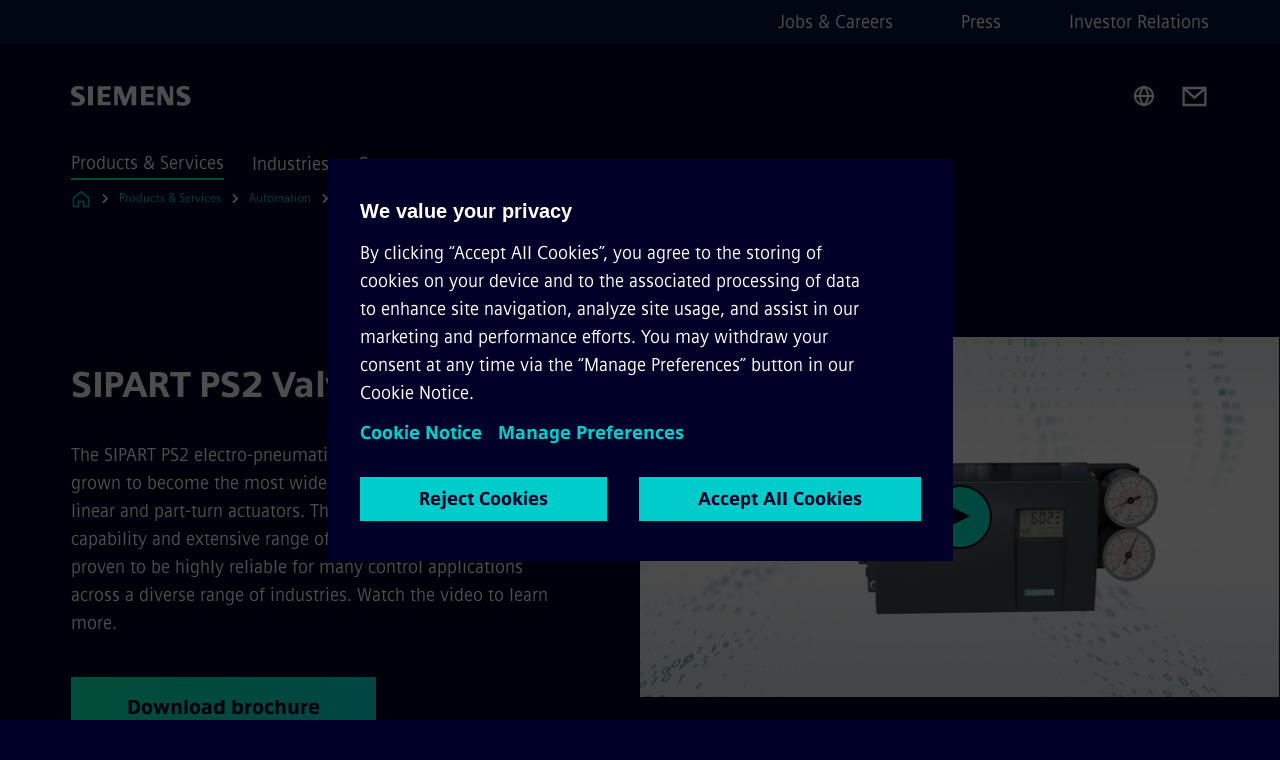

--- FILE ---
content_type: text/css
request_url: https://www.siemens.com/assets/static/onRenderClient.45efb5d4.css
body_size: 4893
content:
@charset "UTF-8";.icon__name--acknowledge-events{display:inline-block;content:"";-webkit-mask-repeat:no-repeat;mask-repeat:no-repeat;-webkit-mask-position:center center;mask-position:center center;-webkit-mask-size:100%;mask-size:100%;-webkit-mask-image:url(/assets/static/acknowledge-events.3a5a33be.svg);mask-image:url(/assets/static/acknowledge-events.3a5a33be.svg);width:var(--icon-size);height:var(--icon-size);color:var(--icon-color, currentcolor);background-color:var(--icon-color, currentcolor)}.icon__name--ai{display:inline-block;content:"";-webkit-mask-repeat:no-repeat;mask-repeat:no-repeat;-webkit-mask-position:center center;mask-position:center center;-webkit-mask-size:100%;mask-size:100%;-webkit-mask-image:url(/assets/static/ai.777545c7.svg);mask-image:url(/assets/static/ai.777545c7.svg);width:var(--icon-size);height:var(--icon-size);color:var(--icon-color, currentcolor);background-color:var(--icon-color, currentcolor)}.icon__name--appearance{display:inline-block;content:"";-webkit-mask-repeat:no-repeat;mask-repeat:no-repeat;-webkit-mask-position:center center;mask-position:center center;-webkit-mask-size:100%;mask-size:100%;-webkit-mask-image:url(/assets/static/appearance.f901e10d.svg);mask-image:url(/assets/static/appearance.f901e10d.svg);width:var(--icon-size);height:var(--icon-size);color:var(--icon-color, currentcolor);background-color:var(--icon-color, currentcolor)}.icon__name--apps{display:inline-block;content:"";-webkit-mask-repeat:no-repeat;mask-repeat:no-repeat;-webkit-mask-position:center center;mask-position:center center;-webkit-mask-size:100%;mask-size:100%;-webkit-mask-image:url(/assets/static/apps.688e4054.svg);mask-image:url(/assets/static/apps.688e4054.svg);width:var(--icon-size);height:var(--icon-size);color:var(--icon-color, currentcolor);background-color:var(--icon-color, currentcolor)}.icon__name--arrow-back{display:inline-block;content:"";-webkit-mask-repeat:no-repeat;mask-repeat:no-repeat;-webkit-mask-position:center center;mask-position:center center;-webkit-mask-size:100%;mask-size:100%;-webkit-mask-image:url(/assets/static/arrow-back.7471d092.svg);mask-image:url(/assets/static/arrow-back.7471d092.svg);width:var(--icon-size);height:var(--icon-size);color:var(--icon-color, currentcolor);background-color:var(--icon-color, currentcolor)}.icon__name--arrow-down{display:inline-block;content:"";-webkit-mask-repeat:no-repeat;mask-repeat:no-repeat;-webkit-mask-position:center center;mask-position:center center;-webkit-mask-size:100%;mask-size:100%;-webkit-mask-image:url(/assets/static/arrow-down.51029eb1.svg);mask-image:url(/assets/static/arrow-down.51029eb1.svg);width:var(--icon-size);height:var(--icon-size);color:var(--icon-color, currentcolor);background-color:var(--icon-color, currentcolor)}.icon__name--arrow-forward-large{display:inline-block;content:"";-webkit-mask-repeat:no-repeat;mask-repeat:no-repeat;-webkit-mask-position:center center;mask-position:center center;-webkit-mask-size:100%;mask-size:100%;-webkit-mask-image:url(/assets/static/arrow-forward-large.8b3f9908.svg);mask-image:url(/assets/static/arrow-forward-large.8b3f9908.svg);width:var(--icon-size);height:var(--icon-size);color:var(--icon-color, currentcolor);background-color:var(--icon-color, currentcolor)}.icon__name--arrow-forward{display:inline-block;content:"";-webkit-mask-repeat:no-repeat;mask-repeat:no-repeat;-webkit-mask-position:center center;mask-position:center center;-webkit-mask-size:100%;mask-size:100%;-webkit-mask-image:url(/assets/static/arrow-forward.948767f2.svg);mask-image:url(/assets/static/arrow-forward.948767f2.svg);width:var(--icon-size);height:var(--icon-size);color:var(--icon-color, currentcolor);background-color:var(--icon-color, currentcolor)}.icon__name--arrow-left{display:inline-block;content:"";-webkit-mask-repeat:no-repeat;mask-repeat:no-repeat;-webkit-mask-position:center center;mask-position:center center;-webkit-mask-size:100%;mask-size:100%;-webkit-mask-image:url(/assets/static/arrow-left.435f816c.svg);mask-image:url(/assets/static/arrow-left.435f816c.svg);width:var(--icon-size);height:var(--icon-size);color:var(--icon-color, currentcolor);background-color:var(--icon-color, currentcolor)}.icon__name--arrow-right{display:inline-block;content:"";-webkit-mask-repeat:no-repeat;mask-repeat:no-repeat;-webkit-mask-position:center center;mask-position:center center;-webkit-mask-size:100%;mask-size:100%;-webkit-mask-image:url(/assets/static/arrow-right.5663cd19.svg);mask-image:url(/assets/static/arrow-right.5663cd19.svg);width:var(--icon-size);height:var(--icon-size);color:var(--icon-color, currentcolor);background-color:var(--icon-color, currentcolor)}.icon__name--arrow-up{display:inline-block;content:"";-webkit-mask-repeat:no-repeat;mask-repeat:no-repeat;-webkit-mask-position:center center;mask-position:center center;-webkit-mask-size:100%;mask-size:100%;-webkit-mask-image:url(/assets/static/arrow-up.909cfe8e.svg);mask-image:url(/assets/static/arrow-up.909cfe8e.svg);width:var(--icon-size);height:var(--icon-size);color:var(--icon-color, currentcolor);background-color:var(--icon-color, currentcolor)}.icon__name--attach{display:inline-block;content:"";-webkit-mask-repeat:no-repeat;mask-repeat:no-repeat;-webkit-mask-position:center center;mask-position:center center;-webkit-mask-size:100%;mask-size:100%;-webkit-mask-image:url(/assets/static/attach.0fcf1c4b.svg);mask-image:url(/assets/static/attach.0fcf1c4b.svg);width:var(--icon-size);height:var(--icon-size);color:var(--icon-color, currentcolor);background-color:var(--icon-color, currentcolor)}.icon__name--audio-description-1{display:inline-block;content:"";-webkit-mask-repeat:no-repeat;mask-repeat:no-repeat;-webkit-mask-position:center center;mask-position:center center;-webkit-mask-size:100%;mask-size:100%;-webkit-mask-image:url(/assets/static/audio-description-1.2d51d5cc.svg);mask-image:url(/assets/static/audio-description-1.2d51d5cc.svg);width:var(--icon-size);height:var(--icon-size);color:var(--icon-color, currentcolor);background-color:var(--icon-color, currentcolor)}.icon__name--audio-description-2{display:inline-block;content:"";-webkit-mask-repeat:no-repeat;mask-repeat:no-repeat;-webkit-mask-position:center center;mask-position:center center;-webkit-mask-size:100%;mask-size:100%;-webkit-mask-image:url(/assets/static/audio-description-2.77226585.svg);mask-image:url(/assets/static/audio-description-2.77226585.svg);width:var(--icon-size);height:var(--icon-size);color:var(--icon-color, currentcolor);background-color:var(--icon-color, currentcolor)}.icon__name--back{display:inline-block;content:"";-webkit-mask-repeat:no-repeat;mask-repeat:no-repeat;-webkit-mask-position:center center;mask-position:center center;-webkit-mask-size:100%;mask-size:100%;-webkit-mask-image:url(/assets/static/back.9fe8a6dc.svg);mask-image:url(/assets/static/back.9fe8a6dc.svg);width:var(--icon-size);height:var(--icon-size);color:var(--icon-color, currentcolor);background-color:var(--icon-color, currentcolor)}.icon__name--battery-empty{display:inline-block;content:"";-webkit-mask-repeat:no-repeat;mask-repeat:no-repeat;-webkit-mask-position:center center;mask-position:center center;-webkit-mask-size:100%;mask-size:100%;-webkit-mask-image:url(/assets/static/battery-empty.743528c8.svg);mask-image:url(/assets/static/battery-empty.743528c8.svg);width:var(--icon-size);height:var(--icon-size);color:var(--icon-color, currentcolor);background-color:var(--icon-color, currentcolor)}.icon__name--battery-full{display:inline-block;content:"";-webkit-mask-repeat:no-repeat;mask-repeat:no-repeat;-webkit-mask-position:center center;mask-position:center center;-webkit-mask-size:100%;mask-size:100%;-webkit-mask-image:url(/assets/static/battery-full.8cdd2680.svg);mask-image:url(/assets/static/battery-full.8cdd2680.svg);width:var(--icon-size);height:var(--icon-size);color:var(--icon-color, currentcolor);background-color:var(--icon-color, currentcolor)}.icon__name--battery-half{display:inline-block;content:"";-webkit-mask-repeat:no-repeat;mask-repeat:no-repeat;-webkit-mask-position:center center;mask-position:center center;-webkit-mask-size:100%;mask-size:100%;-webkit-mask-image:url(/assets/static/battery-half.13469cb5.svg);mask-image:url(/assets/static/battery-half.13469cb5.svg);width:var(--icon-size);height:var(--icon-size);color:var(--icon-color, currentcolor);background-color:var(--icon-color, currentcolor)}.icon__name--battery-low{display:inline-block;content:"";-webkit-mask-repeat:no-repeat;mask-repeat:no-repeat;-webkit-mask-position:center center;mask-position:center center;-webkit-mask-size:100%;mask-size:100%;-webkit-mask-image:url(/assets/static/battery-low.ff0d5361.svg);mask-image:url(/assets/static/battery-low.ff0d5361.svg);width:var(--icon-size);height:var(--icon-size);color:var(--icon-color, currentcolor);background-color:var(--icon-color, currentcolor)}.icon__name--battery-quarter{display:inline-block;content:"";-webkit-mask-repeat:no-repeat;mask-repeat:no-repeat;-webkit-mask-position:center center;mask-position:center center;-webkit-mask-size:100%;mask-size:100%;-webkit-mask-image:url(/assets/static/battery-quarter.87b8c9ca.svg);mask-image:url(/assets/static/battery-quarter.87b8c9ca.svg);width:var(--icon-size);height:var(--icon-size);color:var(--icon-color, currentcolor);background-color:var(--icon-color, currentcolor)}.icon__name--battery-three-quarter{display:inline-block;content:"";-webkit-mask-repeat:no-repeat;mask-repeat:no-repeat;-webkit-mask-position:center center;mask-position:center center;-webkit-mask-size:100%;mask-size:100%;-webkit-mask-image:url(/assets/static/battery-three-quarter.07b02277.svg);mask-image:url(/assets/static/battery-three-quarter.07b02277.svg);width:var(--icon-size);height:var(--icon-size);color:var(--icon-color, currentcolor);background-color:var(--icon-color, currentcolor)}.icon__name--bilibili{display:inline-block;content:"";-webkit-mask-repeat:no-repeat;mask-repeat:no-repeat;-webkit-mask-position:center center;mask-position:center center;-webkit-mask-size:100%;mask-size:100%;-webkit-mask-image:url(/assets/static/bilibili.1068f29f.svg);mask-image:url(/assets/static/bilibili.1068f29f.svg);width:var(--icon-size);height:var(--icon-size);color:var(--icon-color, currentcolor);background-color:var(--icon-color, currentcolor)}.icon__name--bookmark-filled{display:inline-block;content:"";-webkit-mask-repeat:no-repeat;mask-repeat:no-repeat;-webkit-mask-position:center center;mask-position:center center;-webkit-mask-size:100%;mask-size:100%;-webkit-mask-image:url(/assets/static/bookmark-filled.3ade5d24.svg);mask-image:url(/assets/static/bookmark-filled.3ade5d24.svg);width:var(--icon-size);height:var(--icon-size);color:var(--icon-color, currentcolor);background-color:var(--icon-color, currentcolor)}.icon__name--bookmark{display:inline-block;content:"";-webkit-mask-repeat:no-repeat;mask-repeat:no-repeat;-webkit-mask-position:center center;mask-position:center center;-webkit-mask-size:100%;mask-size:100%;-webkit-mask-image:url(/assets/static/bookmark.8d2fd04d.svg);mask-image:url(/assets/static/bookmark.8d2fd04d.svg);width:var(--icon-size);height:var(--icon-size);color:var(--icon-color, currentcolor);background-color:var(--icon-color, currentcolor)}.icon__name--browse-all{display:inline-block;content:"";-webkit-mask-repeat:no-repeat;mask-repeat:no-repeat;-webkit-mask-position:center center;mask-position:center center;-webkit-mask-size:100%;mask-size:100%;-webkit-mask-image:url(/assets/static/browse-all.52c26d42.svg);mask-image:url(/assets/static/browse-all.52c26d42.svg);width:var(--icon-size);height:var(--icon-size);color:var(--icon-color, currentcolor);background-color:var(--icon-color, currentcolor)}.icon__name--buildings{display:inline-block;content:"";-webkit-mask-repeat:no-repeat;mask-repeat:no-repeat;-webkit-mask-position:center center;mask-position:center center;-webkit-mask-size:100%;mask-size:100%;-webkit-mask-image:url(/assets/static/buildings.3d81d056.svg);mask-image:url(/assets/static/buildings.3d81d056.svg);width:var(--icon-size);height:var(--icon-size);color:var(--icon-color, currentcolor);background-color:var(--icon-color, currentcolor)}.icon__name--calendar{display:inline-block;content:"";-webkit-mask-repeat:no-repeat;mask-repeat:no-repeat;-webkit-mask-position:center center;mask-position:center center;-webkit-mask-size:100%;mask-size:100%;-webkit-mask-image:url(/assets/static/calendar.2f29afbb.svg);mask-image:url(/assets/static/calendar.2f29afbb.svg);width:var(--icon-size);height:var(--icon-size);color:var(--icon-color, currentcolor);background-color:var(--icon-color, currentcolor)}.icon__name--capacity{display:inline-block;content:"";-webkit-mask-repeat:no-repeat;mask-repeat:no-repeat;-webkit-mask-position:center center;mask-position:center center;-webkit-mask-size:100%;mask-size:100%;-webkit-mask-image:url(/assets/static/capacity.8277a4ab.svg);mask-image:url(/assets/static/capacity.8277a4ab.svg);width:var(--icon-size);height:var(--icon-size);color:var(--icon-color, currentcolor);background-color:var(--icon-color, currentcolor)}.icon__name--caret-sort-down{display:inline-block;content:"";-webkit-mask-repeat:no-repeat;mask-repeat:no-repeat;-webkit-mask-position:center center;mask-position:center center;-webkit-mask-size:100%;mask-size:100%;-webkit-mask-image:url(/assets/static/caret-sort-down.e9a1c849.svg);mask-image:url(/assets/static/caret-sort-down.e9a1c849.svg);width:var(--icon-size);height:var(--icon-size);color:var(--icon-color, currentcolor);background-color:var(--icon-color, currentcolor)}.icon__name--caret-sort-up{display:inline-block;content:"";-webkit-mask-repeat:no-repeat;mask-repeat:no-repeat;-webkit-mask-position:center center;mask-position:center center;-webkit-mask-size:100%;mask-size:100%;-webkit-mask-image:url(/assets/static/caret-sort-up.481fec8c.svg);mask-image:url(/assets/static/caret-sort-up.481fec8c.svg);width:var(--icon-size);height:var(--icon-size);color:var(--icon-color, currentcolor);background-color:var(--icon-color, currentcolor)}.icon__name--caret-sort{display:inline-block;content:"";-webkit-mask-repeat:no-repeat;mask-repeat:no-repeat;-webkit-mask-position:center center;mask-position:center center;-webkit-mask-size:100%;mask-size:100%;-webkit-mask-image:url(/assets/static/caret-sort.577ac788.svg);mask-image:url(/assets/static/caret-sort.577ac788.svg);width:var(--icon-size);height:var(--icon-size);color:var(--icon-color, currentcolor);background-color:var(--icon-color, currentcolor)}.icon__name--chart-bar{display:inline-block;content:"";-webkit-mask-repeat:no-repeat;mask-repeat:no-repeat;-webkit-mask-position:center center;mask-position:center center;-webkit-mask-size:100%;mask-size:100%;-webkit-mask-image:url(/assets/static/chart-bar.6aa570d2.svg);mask-image:url(/assets/static/chart-bar.6aa570d2.svg);width:var(--icon-size);height:var(--icon-size);color:var(--icon-color, currentcolor);background-color:var(--icon-color, currentcolor)}.icon__name--chart-line{display:inline-block;content:"";-webkit-mask-repeat:no-repeat;mask-repeat:no-repeat;-webkit-mask-position:center center;mask-position:center center;-webkit-mask-size:100%;mask-size:100%;-webkit-mask-image:url(/assets/static/chart-line.eab852e5.svg);mask-image:url(/assets/static/chart-line.eab852e5.svg);width:var(--icon-size);height:var(--icon-size);color:var(--icon-color, currentcolor);background-color:var(--icon-color, currentcolor)}.icon__name--chart-pie{display:inline-block;content:"";-webkit-mask-repeat:no-repeat;mask-repeat:no-repeat;-webkit-mask-position:center center;mask-position:center center;-webkit-mask-size:100%;mask-size:100%;-webkit-mask-image:url(/assets/static/chart-pie.c6ee70f7.svg);mask-image:url(/assets/static/chart-pie.c6ee70f7.svg);width:var(--icon-size);height:var(--icon-size);color:var(--icon-color, currentcolor);background-color:var(--icon-color, currentcolor)}.icon__name--chat-1{display:inline-block;content:"";-webkit-mask-repeat:no-repeat;mask-repeat:no-repeat;-webkit-mask-position:center center;mask-position:center center;-webkit-mask-size:100%;mask-size:100%;-webkit-mask-image:url(/assets/static/chat-1.f76767c3.svg);mask-image:url(/assets/static/chat-1.f76767c3.svg);width:var(--icon-size);height:var(--icon-size);color:var(--icon-color, currentcolor);background-color:var(--icon-color, currentcolor)}.icon__name--chat-2{display:inline-block;content:"";-webkit-mask-repeat:no-repeat;mask-repeat:no-repeat;-webkit-mask-position:center center;mask-position:center center;-webkit-mask-size:100%;mask-size:100%;-webkit-mask-image:url(/assets/static/chat-2.db4619fb.svg);mask-image:url(/assets/static/chat-2.db4619fb.svg);width:var(--icon-size);height:var(--icon-size);color:var(--icon-color, currentcolor);background-color:var(--icon-color, currentcolor)}.icon__name--checkmark-large{display:inline-block;content:"";-webkit-mask-repeat:no-repeat;mask-repeat:no-repeat;-webkit-mask-position:center center;mask-position:center center;-webkit-mask-size:100%;mask-size:100%;-webkit-mask-image:url(/assets/static/checkmark-large.1aa82c54.svg);mask-image:url(/assets/static/checkmark-large.1aa82c54.svg);width:var(--icon-size);height:var(--icon-size);color:var(--icon-color, currentcolor);background-color:var(--icon-color, currentcolor)}.icon__name--checkmark{display:inline-block;content:"";-webkit-mask-repeat:no-repeat;mask-repeat:no-repeat;-webkit-mask-position:center center;mask-position:center center;-webkit-mask-size:100%;mask-size:100%;-webkit-mask-image:url(/assets/static/checkmark.a5ee0474.svg);mask-image:url(/assets/static/checkmark.a5ee0474.svg);width:var(--icon-size);height:var(--icon-size);color:var(--icon-color, currentcolor);background-color:var(--icon-color, currentcolor)}.icon__name--chevron-double-left{display:inline-block;content:"";-webkit-mask-repeat:no-repeat;mask-repeat:no-repeat;-webkit-mask-position:center center;mask-position:center center;-webkit-mask-size:100%;mask-size:100%;-webkit-mask-image:url(/assets/static/chevron-double-left.911802e1.svg);mask-image:url(/assets/static/chevron-double-left.911802e1.svg);width:var(--icon-size);height:var(--icon-size);color:var(--icon-color, currentcolor);background-color:var(--icon-color, currentcolor)}.icon__name--chevron-double-right{display:inline-block;content:"";-webkit-mask-repeat:no-repeat;mask-repeat:no-repeat;-webkit-mask-position:center center;mask-position:center center;-webkit-mask-size:100%;mask-size:100%;-webkit-mask-image:url(/assets/static/chevron-double-right.e2f50d70.svg);mask-image:url(/assets/static/chevron-double-right.e2f50d70.svg);width:var(--icon-size);height:var(--icon-size);color:var(--icon-color, currentcolor);background-color:var(--icon-color, currentcolor)}.icon__name--chevron-down{display:inline-block;content:"";-webkit-mask-repeat:no-repeat;mask-repeat:no-repeat;-webkit-mask-position:center center;mask-position:center center;-webkit-mask-size:100%;mask-size:100%;-webkit-mask-image:url(/assets/static/chevron-down.cad818d2.svg);mask-image:url(/assets/static/chevron-down.cad818d2.svg);width:var(--icon-size);height:var(--icon-size);color:var(--icon-color, currentcolor);background-color:var(--icon-color, currentcolor)}.icon__name--chevron-down–large{display:inline-block;content:"";-webkit-mask-repeat:no-repeat;mask-repeat:no-repeat;-webkit-mask-position:center center;mask-position:center center;-webkit-mask-size:100%;mask-size:100%;-webkit-mask-image:url(/assets/static/chevron-down-large.9d78ab46.svg);mask-image:url(/assets/static/chevron-down-large.9d78ab46.svg);width:var(--icon-size);height:var(--icon-size);color:var(--icon-color, currentcolor);background-color:var(--icon-color, currentcolor)}.icon__name--chevron-left{display:inline-block;content:"";-webkit-mask-repeat:no-repeat;mask-repeat:no-repeat;-webkit-mask-position:center center;mask-position:center center;-webkit-mask-size:100%;mask-size:100%;-webkit-mask-image:url(/assets/static/chevron-left.7c6aaba2.svg);mask-image:url(/assets/static/chevron-left.7c6aaba2.svg);width:var(--icon-size);height:var(--icon-size);color:var(--icon-color, currentcolor);background-color:var(--icon-color, currentcolor)}.icon__name--chevron-right{display:inline-block;content:"";-webkit-mask-repeat:no-repeat;mask-repeat:no-repeat;-webkit-mask-position:center center;mask-position:center center;-webkit-mask-size:100%;mask-size:100%;-webkit-mask-image:url(/assets/static/chevron-right.e99b1375.svg);mask-image:url(/assets/static/chevron-right.e99b1375.svg);width:var(--icon-size);height:var(--icon-size);color:var(--icon-color, currentcolor);background-color:var(--icon-color, currentcolor)}.icon__name--chevron-up{display:inline-block;content:"";-webkit-mask-repeat:no-repeat;mask-repeat:no-repeat;-webkit-mask-position:center center;mask-position:center center;-webkit-mask-size:100%;mask-size:100%;-webkit-mask-image:url(/assets/static/chevron-up.db5bad1b.svg);mask-image:url(/assets/static/chevron-up.db5bad1b.svg);width:var(--icon-size);height:var(--icon-size);color:var(--icon-color, currentcolor);background-color:var(--icon-color, currentcolor)}.icon__name--chevron-up–large{display:inline-block;content:"";-webkit-mask-repeat:no-repeat;mask-repeat:no-repeat;-webkit-mask-position:center center;mask-position:center center;-webkit-mask-size:100%;mask-size:100%;-webkit-mask-image:url(/assets/static/chevron-up-large.8652085a.svg);mask-image:url(/assets/static/chevron-up-large.8652085a.svg);width:var(--icon-size);height:var(--icon-size);color:var(--icon-color, currentcolor);background-color:var(--icon-color, currentcolor)}.icon__name--circle-add{display:inline-block;content:"";-webkit-mask-repeat:no-repeat;mask-repeat:no-repeat;-webkit-mask-position:center center;mask-position:center center;-webkit-mask-size:100%;mask-size:100%;-webkit-mask-image:url(/assets/static/circle-add.817a2341.svg);mask-image:url(/assets/static/circle-add.817a2341.svg);width:var(--icon-size);height:var(--icon-size);color:var(--icon-color, currentcolor);background-color:var(--icon-color, currentcolor)}.icon__name--circle-checkmark{display:inline-block;content:"";-webkit-mask-repeat:no-repeat;mask-repeat:no-repeat;-webkit-mask-position:center center;mask-position:center center;-webkit-mask-size:100%;mask-size:100%;-webkit-mask-image:url(/assets/static/circle-checkmark.63f559d3.svg);mask-image:url(/assets/static/circle-checkmark.63f559d3.svg);width:var(--icon-size);height:var(--icon-size);color:var(--icon-color, currentcolor);background-color:var(--icon-color, currentcolor)}.icon__name--circle-error{display:inline-block;content:"";-webkit-mask-repeat:no-repeat;mask-repeat:no-repeat;-webkit-mask-position:center center;mask-position:center center;-webkit-mask-size:100%;mask-size:100%;-webkit-mask-image:url(/assets/static/circle-error.fedaa79b.svg);mask-image:url(/assets/static/circle-error.fedaa79b.svg);width:var(--icon-size);height:var(--icon-size);color:var(--icon-color, currentcolor);background-color:var(--icon-color, currentcolor)}.icon__name--circle-help{display:inline-block;content:"";-webkit-mask-repeat:no-repeat;mask-repeat:no-repeat;-webkit-mask-position:center center;mask-position:center center;-webkit-mask-size:100%;mask-size:100%;-webkit-mask-image:url(/assets/static/circle-help.b89f518a.svg);mask-image:url(/assets/static/circle-help.b89f518a.svg);width:var(--icon-size);height:var(--icon-size);color:var(--icon-color, currentcolor);background-color:var(--icon-color, currentcolor)}.icon__name--circle-information{display:inline-block;content:"";-webkit-mask-repeat:no-repeat;mask-repeat:no-repeat;-webkit-mask-position:center center;mask-position:center center;-webkit-mask-size:100%;mask-size:100%;-webkit-mask-image:url(/assets/static/circle-information.200c20f3.svg);mask-image:url(/assets/static/circle-information.200c20f3.svg);width:var(--icon-size);height:var(--icon-size);color:var(--icon-color, currentcolor);background-color:var(--icon-color, currentcolor)}.icon__name--circle-warning{display:inline-block;content:"";-webkit-mask-repeat:no-repeat;mask-repeat:no-repeat;-webkit-mask-position:center center;mask-position:center center;-webkit-mask-size:100%;mask-size:100%;-webkit-mask-image:url(/assets/static/circle-warning.8e32c553.svg);mask-image:url(/assets/static/circle-warning.8e32c553.svg);width:var(--icon-size);height:var(--icon-size);color:var(--icon-color, currentcolor);background-color:var(--icon-color, currentcolor)}.icon__name--close--old{display:inline-block;content:"";-webkit-mask-repeat:no-repeat;mask-repeat:no-repeat;-webkit-mask-position:center center;mask-position:center center;-webkit-mask-size:100%;mask-size:100%;-webkit-mask-image:url(/assets/static/close--old.e99bd758.svg);mask-image:url(/assets/static/close--old.e99bd758.svg);width:var(--icon-size);height:var(--icon-size);color:var(--icon-color, currentcolor);background-color:var(--icon-color, currentcolor)}.icon__name--close-large{display:inline-block;content:"";-webkit-mask-repeat:no-repeat;mask-repeat:no-repeat;-webkit-mask-position:center center;mask-position:center center;-webkit-mask-size:100%;mask-size:100%;-webkit-mask-image:url(/assets/static/close-large.b04c9edb.svg);mask-image:url(/assets/static/close-large.b04c9edb.svg);width:var(--icon-size);height:var(--icon-size);color:var(--icon-color, currentcolor);background-color:var(--icon-color, currentcolor)}.icon__name--close-small{display:inline-block;content:"";-webkit-mask-repeat:no-repeat;mask-repeat:no-repeat;-webkit-mask-position:center center;mask-position:center center;-webkit-mask-size:100%;mask-size:100%;-webkit-mask-image:url(/assets/static/close-small.d86835db.svg);mask-image:url(/assets/static/close-small.d86835db.svg);width:var(--icon-size);height:var(--icon-size);color:var(--icon-color, currentcolor);background-color:var(--icon-color, currentcolor)}.icon__name--close{display:inline-block;content:"";-webkit-mask-repeat:no-repeat;mask-repeat:no-repeat;-webkit-mask-position:center center;mask-position:center center;-webkit-mask-size:100%;mask-size:100%;-webkit-mask-image:url(/assets/static/close.fa6ff8dd.svg);mask-image:url(/assets/static/close.fa6ff8dd.svg);width:var(--icon-size);height:var(--icon-size);color:var(--icon-color, currentcolor);background-color:var(--icon-color, currentcolor)}.icon__name--cloud{display:inline-block;content:"";-webkit-mask-repeat:no-repeat;mask-repeat:no-repeat;-webkit-mask-position:center center;mask-position:center center;-webkit-mask-size:100%;mask-size:100%;-webkit-mask-image:url(/assets/static/cloud.b66be9c5.svg);mask-image:url(/assets/static/cloud.b66be9c5.svg);width:var(--icon-size);height:var(--icon-size);color:var(--icon-color, currentcolor);background-color:var(--icon-color, currentcolor)}.icon__name--configuration{display:inline-block;content:"";-webkit-mask-repeat:no-repeat;mask-repeat:no-repeat;-webkit-mask-position:center center;mask-position:center center;-webkit-mask-size:100%;mask-size:100%;-webkit-mask-image:url(/assets/static/configuration.366ea504.svg);mask-image:url(/assets/static/configuration.366ea504.svg);width:var(--icon-size);height:var(--icon-size);color:var(--icon-color, currentcolor);background-color:var(--icon-color, currentcolor)}.icon__name--configure{display:inline-block;content:"";-webkit-mask-repeat:no-repeat;mask-repeat:no-repeat;-webkit-mask-position:center center;mask-position:center center;-webkit-mask-size:100%;mask-size:100%;-webkit-mask-image:url(/assets/static/configure.ad580fad.svg);mask-image:url(/assets/static/configure.ad580fad.svg);width:var(--icon-size);height:var(--icon-size);color:var(--icon-color, currentcolor);background-color:var(--icon-color, currentcolor)}.icon__name--copy{display:inline-block;content:"";-webkit-mask-repeat:no-repeat;mask-repeat:no-repeat;-webkit-mask-position:center center;mask-position:center center;-webkit-mask-size:100%;mask-size:100%;-webkit-mask-image:url(/assets/static/copy.38e45eb2.svg);mask-image:url(/assets/static/copy.38e45eb2.svg);width:var(--icon-size);height:var(--icon-size);color:var(--icon-color, currentcolor);background-color:var(--icon-color, currentcolor)}.icon__name--cut{display:inline-block;content:"";-webkit-mask-repeat:no-repeat;mask-repeat:no-repeat;-webkit-mask-position:center center;mask-position:center center;-webkit-mask-size:100%;mask-size:100%;-webkit-mask-image:url(/assets/static/cut.2aa6c09e.svg);mask-image:url(/assets/static/cut.2aa6c09e.svg);width:var(--icon-size);height:var(--icon-size);color:var(--icon-color, currentcolor);background-color:var(--icon-color, currentcolor)}.icon__name--delete{display:inline-block;content:"";-webkit-mask-repeat:no-repeat;mask-repeat:no-repeat;-webkit-mask-position:center center;mask-position:center center;-webkit-mask-size:100%;mask-size:100%;-webkit-mask-image:url(/assets/static/delete.dd809427.svg);mask-image:url(/assets/static/delete.dd809427.svg);width:var(--icon-size);height:var(--icon-size);color:var(--icon-color, currentcolor);background-color:var(--icon-color, currentcolor)}.icon__name--desktop{display:inline-block;content:"";-webkit-mask-repeat:no-repeat;mask-repeat:no-repeat;-webkit-mask-position:center center;mask-position:center center;-webkit-mask-size:100%;mask-size:100%;-webkit-mask-image:url(/assets/static/desktop.a94ffa75.svg);mask-image:url(/assets/static/desktop.a94ffa75.svg);width:var(--icon-size);height:var(--icon-size);color:var(--icon-color, currentcolor);background-color:var(--icon-color, currentcolor)}.icon__name--document-doc{display:inline-block;content:"";-webkit-mask-repeat:no-repeat;mask-repeat:no-repeat;-webkit-mask-position:center center;mask-position:center center;-webkit-mask-size:100%;mask-size:100%;-webkit-mask-image:url(/assets/static/document-doc.dd9e1fdd.svg);mask-image:url(/assets/static/document-doc.dd9e1fdd.svg);width:var(--icon-size);height:var(--icon-size);color:var(--icon-color, currentcolor);background-color:var(--icon-color, currentcolor)}.icon__name--document-information{display:inline-block;content:"";-webkit-mask-repeat:no-repeat;mask-repeat:no-repeat;-webkit-mask-position:center center;mask-position:center center;-webkit-mask-size:100%;mask-size:100%;-webkit-mask-image:url(/assets/static/document-information.a94b0fe3.svg);mask-image:url(/assets/static/document-information.a94b0fe3.svg);width:var(--icon-size);height:var(--icon-size);color:var(--icon-color, currentcolor);background-color:var(--icon-color, currentcolor)}.icon__name--document-mov{display:inline-block;content:"";-webkit-mask-repeat:no-repeat;mask-repeat:no-repeat;-webkit-mask-position:center center;mask-position:center center;-webkit-mask-size:100%;mask-size:100%;-webkit-mask-image:url(/assets/static/document-mov.a5dd2843.svg);mask-image:url(/assets/static/document-mov.a5dd2843.svg);width:var(--icon-size);height:var(--icon-size);color:var(--icon-color, currentcolor);background-color:var(--icon-color, currentcolor)}.icon__name--document-mp4{display:inline-block;content:"";-webkit-mask-repeat:no-repeat;mask-repeat:no-repeat;-webkit-mask-position:center center;mask-position:center center;-webkit-mask-size:100%;mask-size:100%;-webkit-mask-image:url(/assets/static/document-mp4.772e8c0d.svg);mask-image:url(/assets/static/document-mp4.772e8c0d.svg);width:var(--icon-size);height:var(--icon-size);color:var(--icon-color, currentcolor);background-color:var(--icon-color, currentcolor)}.icon__name--document-pdf{display:inline-block;content:"";-webkit-mask-repeat:no-repeat;mask-repeat:no-repeat;-webkit-mask-position:center center;mask-position:center center;-webkit-mask-size:100%;mask-size:100%;-webkit-mask-image:url(/assets/static/document-pdf.635c8653.svg);mask-image:url(/assets/static/document-pdf.635c8653.svg);width:var(--icon-size);height:var(--icon-size);color:var(--icon-color, currentcolor);background-color:var(--icon-color, currentcolor)}.icon__name--document-ppt{display:inline-block;content:"";-webkit-mask-repeat:no-repeat;mask-repeat:no-repeat;-webkit-mask-position:center center;mask-position:center center;-webkit-mask-size:100%;mask-size:100%;-webkit-mask-image:url(/assets/static/document-ppt.624c0b68.svg);mask-image:url(/assets/static/document-ppt.624c0b68.svg);width:var(--icon-size);height:var(--icon-size);color:var(--icon-color, currentcolor);background-color:var(--icon-color, currentcolor)}.icon__name--document-success{display:inline-block;content:"";-webkit-mask-repeat:no-repeat;mask-repeat:no-repeat;-webkit-mask-position:center center;mask-position:center center;-webkit-mask-size:100%;mask-size:100%;-webkit-mask-image:url(/assets/static/document-success.3f37ab2b.svg);mask-image:url(/assets/static/document-success.3f37ab2b.svg);width:var(--icon-size);height:var(--icon-size);color:var(--icon-color, currentcolor);background-color:var(--icon-color, currentcolor)}.icon__name--document-text{display:inline-block;content:"";-webkit-mask-repeat:no-repeat;mask-repeat:no-repeat;-webkit-mask-position:center center;mask-position:center center;-webkit-mask-size:100%;mask-size:100%;-webkit-mask-image:url(/assets/static/document-text.6c25cdab.svg);mask-image:url(/assets/static/document-text.6c25cdab.svg);width:var(--icon-size);height:var(--icon-size);color:var(--icon-color, currentcolor);background-color:var(--icon-color, currentcolor)}.icon__name--document-txt{display:inline-block;content:"";-webkit-mask-repeat:no-repeat;mask-repeat:no-repeat;-webkit-mask-position:center center;mask-position:center center;-webkit-mask-size:100%;mask-size:100%;-webkit-mask-image:url(/assets/static/document-txt.51087e5e.svg);mask-image:url(/assets/static/document-txt.51087e5e.svg);width:var(--icon-size);height:var(--icon-size);color:var(--icon-color, currentcolor);background-color:var(--icon-color, currentcolor)}.icon__name--document-xls{display:inline-block;content:"";-webkit-mask-repeat:no-repeat;mask-repeat:no-repeat;-webkit-mask-position:center center;mask-position:center center;-webkit-mask-size:100%;mask-size:100%;-webkit-mask-image:url(/assets/static/document-xls.02eaff5f.svg);mask-image:url(/assets/static/document-xls.02eaff5f.svg);width:var(--icon-size);height:var(--icon-size);color:var(--icon-color, currentcolor);background-color:var(--icon-color, currentcolor)}.icon__name--document-zip{display:inline-block;content:"";-webkit-mask-repeat:no-repeat;mask-repeat:no-repeat;-webkit-mask-position:center center;mask-position:center center;-webkit-mask-size:100%;mask-size:100%;-webkit-mask-image:url(/assets/static/document-zip.dd372b9d.svg);mask-image:url(/assets/static/document-zip.dd372b9d.svg);width:var(--icon-size);height:var(--icon-size);color:var(--icon-color, currentcolor);background-color:var(--icon-color, currentcolor)}.icon__name--document{display:inline-block;content:"";-webkit-mask-repeat:no-repeat;mask-repeat:no-repeat;-webkit-mask-position:center center;mask-position:center center;-webkit-mask-size:100%;mask-size:100%;-webkit-mask-image:url(/assets/static/document.e60635b7.svg);mask-image:url(/assets/static/document.e60635b7.svg);width:var(--icon-size);height:var(--icon-size);color:var(--icon-color, currentcolor);background-color:var(--icon-color, currentcolor)}.icon__name--download{display:inline-block;content:"";-webkit-mask-repeat:no-repeat;mask-repeat:no-repeat;-webkit-mask-position:center center;mask-position:center center;-webkit-mask-size:100%;mask-size:100%;-webkit-mask-image:url(/assets/static/download.2210e158.svg);mask-image:url(/assets/static/download.2210e158.svg);width:var(--icon-size);height:var(--icon-size);color:var(--icon-color, currentcolor);background-color:var(--icon-color, currentcolor)}.icon__name--drag-and-drop{display:inline-block;content:"";-webkit-mask-repeat:no-repeat;mask-repeat:no-repeat;-webkit-mask-position:center center;mask-position:center center;-webkit-mask-size:100%;mask-size:100%;-webkit-mask-image:url(/assets/static/drag-and-drop.55993aa2.svg);mask-image:url(/assets/static/drag-and-drop.55993aa2.svg);width:var(--icon-size);height:var(--icon-size);color:var(--icon-color, currentcolor);background-color:var(--icon-color, currentcolor)}.icon__name--dropdown{display:inline-block;content:"";-webkit-mask-repeat:no-repeat;mask-repeat:no-repeat;-webkit-mask-position:center center;mask-position:center center;-webkit-mask-size:100%;mask-size:100%;-webkit-mask-image:url(/assets/static/dropdown.c9a4aa90.svg);mask-image:url(/assets/static/dropdown.c9a4aa90.svg);width:var(--icon-size);height:var(--icon-size);color:var(--icon-color, currentcolor);background-color:var(--icon-color, currentcolor)}.icon__name--edit{display:inline-block;content:"";-webkit-mask-repeat:no-repeat;mask-repeat:no-repeat;-webkit-mask-position:center center;mask-position:center center;-webkit-mask-size:100%;mask-size:100%;-webkit-mask-image:url(/assets/static/edit.eb707548.svg);mask-image:url(/assets/static/edit.eb707548.svg);width:var(--icon-size);height:var(--icon-size);color:var(--icon-color, currentcolor);background-color:var(--icon-color, currentcolor)}.icon__name--email{display:inline-block;content:"";-webkit-mask-repeat:no-repeat;mask-repeat:no-repeat;-webkit-mask-position:center center;mask-position:center center;-webkit-mask-size:100%;mask-size:100%;-webkit-mask-image:url(/assets/static/email.eeef9522.svg);mask-image:url(/assets/static/email.eeef9522.svg);width:var(--icon-size);height:var(--icon-size);color:var(--icon-color, currentcolor);background-color:var(--icon-color, currentcolor)}.icon__name--explore{display:inline-block;content:"";-webkit-mask-repeat:no-repeat;mask-repeat:no-repeat;-webkit-mask-position:center center;mask-position:center center;-webkit-mask-size:100%;mask-size:100%;-webkit-mask-image:url(/assets/static/explore.fa8ffe92.svg);mask-image:url(/assets/static/explore.fa8ffe92.svg);width:var(--icon-size);height:var(--icon-size);color:var(--icon-color, currentcolor);background-color:var(--icon-color, currentcolor)}.icon__name--facebook{display:inline-block;content:"";-webkit-mask-repeat:no-repeat;mask-repeat:no-repeat;-webkit-mask-position:center center;mask-position:center center;-webkit-mask-size:100%;mask-size:100%;-webkit-mask-image:url(/assets/static/facebook.c5e52bdb.svg);mask-image:url(/assets/static/facebook.c5e52bdb.svg);width:var(--icon-size);height:var(--icon-size);color:var(--icon-color, currentcolor);background-color:var(--icon-color, currentcolor)}.icon__name--favorite-filled{display:inline-block;content:"";-webkit-mask-repeat:no-repeat;mask-repeat:no-repeat;-webkit-mask-position:center center;mask-position:center center;-webkit-mask-size:100%;mask-size:100%;-webkit-mask-image:url(/assets/static/favorite-filled.dea5008e.svg);mask-image:url(/assets/static/favorite-filled.dea5008e.svg);width:var(--icon-size);height:var(--icon-size);color:var(--icon-color, currentcolor);background-color:var(--icon-color, currentcolor)}.icon__name--favorite{display:inline-block;content:"";-webkit-mask-repeat:no-repeat;mask-repeat:no-repeat;-webkit-mask-position:center center;mask-position:center center;-webkit-mask-size:100%;mask-size:100%;-webkit-mask-image:url(/assets/static/favorite.aeeb4bf4.svg);mask-image:url(/assets/static/favorite.aeeb4bf4.svg);width:var(--icon-size);height:var(--icon-size);color:var(--icon-color, currentcolor);background-color:var(--icon-color, currentcolor)}.icon__name--filter{display:inline-block;content:"";-webkit-mask-repeat:no-repeat;mask-repeat:no-repeat;-webkit-mask-position:center center;mask-position:center center;-webkit-mask-size:100%;mask-size:100%;-webkit-mask-image:url(/assets/static/filter.fb1f1b5a.svg);mask-image:url(/assets/static/filter.fb1f1b5a.svg);width:var(--icon-size);height:var(--icon-size);color:var(--icon-color, currentcolor);background-color:var(--icon-color, currentcolor)}.icon__name--folder-new{display:inline-block;content:"";-webkit-mask-repeat:no-repeat;mask-repeat:no-repeat;-webkit-mask-position:center center;mask-position:center center;-webkit-mask-size:100%;mask-size:100%;-webkit-mask-image:url(/assets/static/folder-new.f422285a.svg);mask-image:url(/assets/static/folder-new.f422285a.svg);width:var(--icon-size);height:var(--icon-size);color:var(--icon-color, currentcolor);background-color:var(--icon-color, currentcolor)}.icon__name--folder-open{display:inline-block;content:"";-webkit-mask-repeat:no-repeat;mask-repeat:no-repeat;-webkit-mask-position:center center;mask-position:center center;-webkit-mask-size:100%;mask-size:100%;-webkit-mask-image:url(/assets/static/folder-open.8349f9a8.svg);mask-image:url(/assets/static/folder-open.8349f9a8.svg);width:var(--icon-size);height:var(--icon-size);color:var(--icon-color, currentcolor);background-color:var(--icon-color, currentcolor)}.icon__name--folder{display:inline-block;content:"";-webkit-mask-repeat:no-repeat;mask-repeat:no-repeat;-webkit-mask-position:center center;mask-position:center center;-webkit-mask-size:100%;mask-size:100%;-webkit-mask-image:url(/assets/static/folder.6000d355.svg);mask-image:url(/assets/static/folder.6000d355.svg);width:var(--icon-size);height:var(--icon-size);color:var(--icon-color, currentcolor);background-color:var(--icon-color, currentcolor)}.icon__name--full-screen-exit{display:inline-block;content:"";-webkit-mask-repeat:no-repeat;mask-repeat:no-repeat;-webkit-mask-position:center center;mask-position:center center;-webkit-mask-size:100%;mask-size:100%;-webkit-mask-image:url(/assets/static/full-screen-exit.2d0f5295.svg);mask-image:url(/assets/static/full-screen-exit.2d0f5295.svg);width:var(--icon-size);height:var(--icon-size);color:var(--icon-color, currentcolor);background-color:var(--icon-color, currentcolor)}.icon__name--full-screen{display:inline-block;content:"";-webkit-mask-repeat:no-repeat;mask-repeat:no-repeat;-webkit-mask-position:center center;mask-position:center center;-webkit-mask-size:100%;mask-size:100%;-webkit-mask-image:url(/assets/static/full-screen.0ae7385b.svg);mask-image:url(/assets/static/full-screen.0ae7385b.svg);width:var(--icon-size);height:var(--icon-size);color:var(--icon-color, currentcolor);background-color:var(--icon-color, currentcolor)}.icon__name--github{display:inline-block;content:"";-webkit-mask-repeat:no-repeat;mask-repeat:no-repeat;-webkit-mask-position:center center;mask-position:center center;-webkit-mask-size:100%;mask-size:100%;-webkit-mask-image:url(/assets/static/github.cbf1f951.svg);mask-image:url(/assets/static/github.cbf1f951.svg);width:var(--icon-size);height:var(--icon-size);color:var(--icon-color, currentcolor);background-color:var(--icon-color, currentcolor)}.icon__name--history{display:inline-block;content:"";-webkit-mask-repeat:no-repeat;mask-repeat:no-repeat;-webkit-mask-position:center center;mask-position:center center;-webkit-mask-size:100%;mask-size:100%;-webkit-mask-image:url(/assets/static/history.07829bb4.svg);mask-image:url(/assets/static/history.07829bb4.svg);width:var(--icon-size);height:var(--icon-size);color:var(--icon-color, currentcolor);background-color:var(--icon-color, currentcolor)}.icon__name--home-small{display:inline-block;content:"";-webkit-mask-repeat:no-repeat;mask-repeat:no-repeat;-webkit-mask-position:center center;mask-position:center center;-webkit-mask-size:100%;mask-size:100%;-webkit-mask-image:url(/assets/static/home-small.d0e0d250.svg);mask-image:url(/assets/static/home-small.d0e0d250.svg);width:var(--icon-size);height:var(--icon-size);color:var(--icon-color, currentcolor);background-color:var(--icon-color, currentcolor)}.icon__name--home{display:inline-block;content:"";-webkit-mask-repeat:no-repeat;mask-repeat:no-repeat;-webkit-mask-position:center center;mask-position:center center;-webkit-mask-size:100%;mask-size:100%;-webkit-mask-image:url(/assets/static/home.7c9c60d0.svg);mask-image:url(/assets/static/home.7c9c60d0.svg);width:var(--icon-size);height:var(--icon-size);color:var(--icon-color, currentcolor);background-color:var(--icon-color, currentcolor)}.icon__name--hourglass{display:inline-block;content:"";-webkit-mask-repeat:no-repeat;mask-repeat:no-repeat;-webkit-mask-position:center center;mask-position:center center;-webkit-mask-size:100%;mask-size:100%;-webkit-mask-image:url(/assets/static/hourglass.ed9df140.svg);mask-image:url(/assets/static/hourglass.ed9df140.svg);width:var(--icon-size);height:var(--icon-size);color:var(--icon-color, currentcolor);background-color:var(--icon-color, currentcolor)}.icon__name--image{display:inline-block;content:"";-webkit-mask-repeat:no-repeat;mask-repeat:no-repeat;-webkit-mask-position:center center;mask-position:center center;-webkit-mask-size:100%;mask-size:100%;-webkit-mask-image:url(/assets/static/image.768f003b.svg);mask-image:url(/assets/static/image.768f003b.svg);width:var(--icon-size);height:var(--icon-size);color:var(--icon-color, currentcolor);background-color:var(--icon-color, currentcolor)}.icon__name--instagram{display:inline-block;content:"";-webkit-mask-repeat:no-repeat;mask-repeat:no-repeat;-webkit-mask-position:center center;mask-position:center center;-webkit-mask-size:100%;mask-size:100%;-webkit-mask-image:url(/assets/static/instagram.57bdf8b4.svg);mask-image:url(/assets/static/instagram.57bdf8b4.svg);width:var(--icon-size);height:var(--icon-size);color:var(--icon-color, currentcolor);background-color:var(--icon-color, currentcolor)}.icon__name--interaction-click{display:inline-block;content:"";-webkit-mask-repeat:no-repeat;mask-repeat:no-repeat;-webkit-mask-position:center center;mask-position:center center;-webkit-mask-size:100%;mask-size:100%;-webkit-mask-image:url(/assets/static/interaction-click.3ab18def.svg);mask-image:url(/assets/static/interaction-click.3ab18def.svg);width:var(--icon-size);height:var(--icon-size);color:var(--icon-color, currentcolor);background-color:var(--icon-color, currentcolor)}.icon__name--interaction-touch{display:inline-block;content:"";-webkit-mask-repeat:no-repeat;mask-repeat:no-repeat;-webkit-mask-position:center center;mask-position:center center;-webkit-mask-size:100%;mask-size:100%;-webkit-mask-image:url(/assets/static/interaction-touch.529394ee.svg);mask-image:url(/assets/static/interaction-touch.529394ee.svg);width:var(--icon-size);height:var(--icon-size);color:var(--icon-color, currentcolor);background-color:var(--icon-color, currentcolor)}.icon__name--like-filled{display:inline-block;content:"";-webkit-mask-repeat:no-repeat;mask-repeat:no-repeat;-webkit-mask-position:center center;mask-position:center center;-webkit-mask-size:100%;mask-size:100%;-webkit-mask-image:url(/assets/static/like-filled.c07984aa.svg);mask-image:url(/assets/static/like-filled.c07984aa.svg);width:var(--icon-size);height:var(--icon-size);color:var(--icon-color, currentcolor);background-color:var(--icon-color, currentcolor)}.icon__name--like{display:inline-block;content:"";-webkit-mask-repeat:no-repeat;mask-repeat:no-repeat;-webkit-mask-position:center center;mask-position:center center;-webkit-mask-size:100%;mask-size:100%;-webkit-mask-image:url(/assets/static/like.75c8ac4a.svg);mask-image:url(/assets/static/like.75c8ac4a.svg);width:var(--icon-size);height:var(--icon-size);color:var(--icon-color, currentcolor);background-color:var(--icon-color, currentcolor)}.icon__name--link-extern{display:inline-block;content:"";-webkit-mask-repeat:no-repeat;mask-repeat:no-repeat;-webkit-mask-position:center center;mask-position:center center;-webkit-mask-size:100%;mask-size:100%;-webkit-mask-image:url(/assets/static/link-extern.b160cad1.svg);mask-image:url(/assets/static/link-extern.b160cad1.svg);width:var(--icon-size);height:var(--icon-size);color:var(--icon-color, currentcolor);background-color:var(--icon-color, currentcolor)}.icon__name--link{display:inline-block;content:"";-webkit-mask-repeat:no-repeat;mask-repeat:no-repeat;-webkit-mask-position:center center;mask-position:center center;-webkit-mask-size:100%;mask-size:100%;-webkit-mask-image:url(/assets/static/link.c6d78e5e.svg);mask-image:url(/assets/static/link.c6d78e5e.svg);width:var(--icon-size);height:var(--icon-size);color:var(--icon-color, currentcolor);background-color:var(--icon-color, currentcolor)}.icon__name--linkedin{display:inline-block;content:"";-webkit-mask-repeat:no-repeat;mask-repeat:no-repeat;-webkit-mask-position:center center;mask-position:center center;-webkit-mask-size:100%;mask-size:100%;-webkit-mask-image:url(/assets/static/linkedin.18987acc.svg);mask-image:url(/assets/static/linkedin.18987acc.svg);width:var(--icon-size);height:var(--icon-size);color:var(--icon-color, currentcolor);background-color:var(--icon-color, currentcolor)}.icon__name--location{display:inline-block;content:"";-webkit-mask-repeat:no-repeat;mask-repeat:no-repeat;-webkit-mask-position:center center;mask-position:center center;-webkit-mask-size:100%;mask-size:100%;-webkit-mask-image:url(/assets/static/location.0272ef84.svg);mask-image:url(/assets/static/location.0272ef84.svg);width:var(--icon-size);height:var(--icon-size);color:var(--icon-color, currentcolor);background-color:var(--icon-color, currentcolor)}.icon__name--lock-open{display:inline-block;content:"";-webkit-mask-repeat:no-repeat;mask-repeat:no-repeat;-webkit-mask-position:center center;mask-position:center center;-webkit-mask-size:100%;mask-size:100%;-webkit-mask-image:url(/assets/static/lock-open.dfe258c1.svg);mask-image:url(/assets/static/lock-open.dfe258c1.svg);width:var(--icon-size);height:var(--icon-size);color:var(--icon-color, currentcolor);background-color:var(--icon-color, currentcolor)}.icon__name--lock{display:inline-block;content:"";-webkit-mask-repeat:no-repeat;mask-repeat:no-repeat;-webkit-mask-position:center center;mask-position:center center;-webkit-mask-size:100%;mask-size:100%;-webkit-mask-image:url(/assets/static/lock.c4eef3e1.svg);mask-image:url(/assets/static/lock.c4eef3e1.svg);width:var(--icon-size);height:var(--icon-size);color:var(--icon-color, currentcolor);background-color:var(--icon-color, currentcolor)}.icon__name--login{display:inline-block;content:"";-webkit-mask-repeat:no-repeat;mask-repeat:no-repeat;-webkit-mask-position:center center;mask-position:center center;-webkit-mask-size:100%;mask-size:100%;-webkit-mask-image:url(/assets/static/login.c75d0892.svg);mask-image:url(/assets/static/login.c75d0892.svg);width:var(--icon-size);height:var(--icon-size);color:var(--icon-color, currentcolor);background-color:var(--icon-color, currentcolor)}.icon__name--logout{display:inline-block;content:"";-webkit-mask-repeat:no-repeat;mask-repeat:no-repeat;-webkit-mask-position:center center;mask-position:center center;-webkit-mask-size:100%;mask-size:100%;-webkit-mask-image:url(/assets/static/logout.7ed528a6.svg);mask-image:url(/assets/static/logout.7ed528a6.svg);width:var(--icon-size);height:var(--icon-size);color:var(--icon-color, currentcolor);background-color:var(--icon-color, currentcolor)}.icon__name--mastodon{display:inline-block;content:"";-webkit-mask-repeat:no-repeat;mask-repeat:no-repeat;-webkit-mask-position:center center;mask-position:center center;-webkit-mask-size:100%;mask-size:100%;-webkit-mask-image:url(/assets/static/mastodon.c7aeb6cc.svg);mask-image:url(/assets/static/mastodon.c7aeb6cc.svg);width:var(--icon-size);height:var(--icon-size);color:var(--icon-color, currentcolor);background-color:var(--icon-color, currentcolor)}.icon__name--maximize{display:inline-block;content:"";-webkit-mask-repeat:no-repeat;mask-repeat:no-repeat;-webkit-mask-position:center center;mask-position:center center;-webkit-mask-size:100%;mask-size:100%;-webkit-mask-image:url(/assets/static/maximize.f28b4950.svg);mask-image:url(/assets/static/maximize.f28b4950.svg);width:var(--icon-size);height:var(--icon-size);color:var(--icon-color, currentcolor);background-color:var(--icon-color, currentcolor)}.icon__name--menu{display:inline-block;content:"";-webkit-mask-repeat:no-repeat;mask-repeat:no-repeat;-webkit-mask-position:center center;mask-position:center center;-webkit-mask-size:100%;mask-size:100%;-webkit-mask-image:url(/assets/static/menu.dccb0dde.svg);mask-image:url(/assets/static/menu.dccb0dde.svg);width:var(--icon-size);height:var(--icon-size);color:var(--icon-color, currentcolor);background-color:var(--icon-color, currentcolor)}.icon__name--microphone-off{display:inline-block;content:"";-webkit-mask-repeat:no-repeat;mask-repeat:no-repeat;-webkit-mask-position:center center;mask-position:center center;-webkit-mask-size:100%;mask-size:100%;-webkit-mask-image:url(/assets/static/microphone-off.98f1efb6.svg);mask-image:url(/assets/static/microphone-off.98f1efb6.svg);width:var(--icon-size);height:var(--icon-size);color:var(--icon-color, currentcolor);background-color:var(--icon-color, currentcolor)}.icon__name--microphone{display:inline-block;content:"";-webkit-mask-repeat:no-repeat;mask-repeat:no-repeat;-webkit-mask-position:center center;mask-position:center center;-webkit-mask-size:100%;mask-size:100%;-webkit-mask-image:url(/assets/static/microphone.d3c30b7e.svg);mask-image:url(/assets/static/microphone.d3c30b7e.svg);width:var(--icon-size);height:var(--icon-size);color:var(--icon-color, currentcolor);background-color:var(--icon-color, currentcolor)}.icon__name--minimize{display:inline-block;content:"";-webkit-mask-repeat:no-repeat;mask-repeat:no-repeat;-webkit-mask-position:center center;mask-position:center center;-webkit-mask-size:100%;mask-size:100%;-webkit-mask-image:url(/assets/static/minimize.582419f4.svg);mask-image:url(/assets/static/minimize.582419f4.svg);width:var(--icon-size);height:var(--icon-size);color:var(--icon-color, currentcolor);background-color:var(--icon-color, currentcolor)}.icon__name--minus-large{display:inline-block;content:"";-webkit-mask-repeat:no-repeat;mask-repeat:no-repeat;-webkit-mask-position:center center;mask-position:center center;-webkit-mask-size:100%;mask-size:100%;-webkit-mask-image:url(/assets/static/minus-large.eca3a77a.svg);mask-image:url(/assets/static/minus-large.eca3a77a.svg);width:var(--icon-size);height:var(--icon-size);color:var(--icon-color, currentcolor);background-color:var(--icon-color, currentcolor)}.icon__name--minus-small{display:inline-block;content:"";-webkit-mask-repeat:no-repeat;mask-repeat:no-repeat;-webkit-mask-position:center center;mask-position:center center;-webkit-mask-size:100%;mask-size:100%;-webkit-mask-image:url(/assets/static/minus-small.e375ff30.svg);mask-image:url(/assets/static/minus-small.e375ff30.svg);width:var(--icon-size);height:var(--icon-size);color:var(--icon-color, currentcolor);background-color:var(--icon-color, currentcolor)}.icon__name--mobile{display:inline-block;content:"";-webkit-mask-repeat:no-repeat;mask-repeat:no-repeat;-webkit-mask-position:center center;mask-position:center center;-webkit-mask-size:100%;mask-size:100%;-webkit-mask-image:url(/assets/static/mobile.ed76ed4e.svg);mask-image:url(/assets/static/mobile.ed76ed4e.svg);width:var(--icon-size);height:var(--icon-size);color:var(--icon-color, currentcolor);background-color:var(--icon-color, currentcolor)}.icon__name--monitor{display:inline-block;content:"";-webkit-mask-repeat:no-repeat;mask-repeat:no-repeat;-webkit-mask-position:center center;mask-position:center center;-webkit-mask-size:100%;mask-size:100%;-webkit-mask-image:url(/assets/static/monitor.58b57282.svg);mask-image:url(/assets/static/monitor.58b57282.svg);width:var(--icon-size);height:var(--icon-size);color:var(--icon-color, currentcolor);background-color:var(--icon-color, currentcolor)}.icon__name--moon-filled{display:inline-block;content:"";-webkit-mask-repeat:no-repeat;mask-repeat:no-repeat;-webkit-mask-position:center center;mask-position:center center;-webkit-mask-size:100%;mask-size:100%;-webkit-mask-image:url(/assets/static/moon-filled.7cb727f2.svg);mask-image:url(/assets/static/moon-filled.7cb727f2.svg);width:var(--icon-size);height:var(--icon-size);color:var(--icon-color, currentcolor);background-color:var(--icon-color, currentcolor)}.icon__name--moon{display:inline-block;content:"";-webkit-mask-repeat:no-repeat;mask-repeat:no-repeat;-webkit-mask-position:center center;mask-position:center center;-webkit-mask-size:100%;mask-size:100%;-webkit-mask-image:url(/assets/static/moon.ac0713a1.svg);mask-image:url(/assets/static/moon.ac0713a1.svg);width:var(--icon-size);height:var(--icon-size);color:var(--icon-color, currentcolor);background-color:var(--icon-color, currentcolor)}.icon__name--movie{display:inline-block;content:"";-webkit-mask-repeat:no-repeat;mask-repeat:no-repeat;-webkit-mask-position:center center;mask-position:center center;-webkit-mask-size:100%;mask-size:100%;-webkit-mask-image:url(/assets/static/movie.818b1ec7.svg);mask-image:url(/assets/static/movie.818b1ec7.svg);width:var(--icon-size);height:var(--icon-size);color:var(--icon-color, currentcolor);background-color:var(--icon-color, currentcolor)}.icon__name--navigation-left{display:inline-block;content:"";-webkit-mask-repeat:no-repeat;mask-repeat:no-repeat;-webkit-mask-position:center center;mask-position:center center;-webkit-mask-size:100%;mask-size:100%;-webkit-mask-image:url(/assets/static/navigation-left.0b2048f9.svg);mask-image:url(/assets/static/navigation-left.0b2048f9.svg);width:var(--icon-size);height:var(--icon-size);color:var(--icon-color, currentcolor);background-color:var(--icon-color, currentcolor)}.icon__name--navigation-right{display:inline-block;content:"";-webkit-mask-repeat:no-repeat;mask-repeat:no-repeat;-webkit-mask-position:center center;mask-position:center center;-webkit-mask-size:100%;mask-size:100%;-webkit-mask-image:url(/assets/static/navigation-right.4d4d4fed.svg);mask-image:url(/assets/static/navigation-right.4d4d4fed.svg);width:var(--icon-size);height:var(--icon-size);color:var(--icon-color, currentcolor);background-color:var(--icon-color, currentcolor)}.icon__name--notification{display:inline-block;content:"";-webkit-mask-repeat:no-repeat;mask-repeat:no-repeat;-webkit-mask-position:center center;mask-position:center center;-webkit-mask-size:100%;mask-size:100%;-webkit-mask-image:url(/assets/static/notification.a62a63d0.svg);mask-image:url(/assets/static/notification.a62a63d0.svg);width:var(--icon-size);height:var(--icon-size);color:var(--icon-color, currentcolor);background-color:var(--icon-color, currentcolor)}.icon__name--open-dropdown{display:inline-block;content:"";-webkit-mask-repeat:no-repeat;mask-repeat:no-repeat;-webkit-mask-position:center center;mask-position:center center;-webkit-mask-size:100%;mask-size:100%;-webkit-mask-image:url(/assets/static/open-dropdown.91cdca82.svg);mask-image:url(/assets/static/open-dropdown.91cdca82.svg);width:var(--icon-size);height:var(--icon-size);color:var(--icon-color, currentcolor);background-color:var(--icon-color, currentcolor)}.icon__name--optimize{display:inline-block;content:"";-webkit-mask-repeat:no-repeat;mask-repeat:no-repeat;-webkit-mask-position:center center;mask-position:center center;-webkit-mask-size:100%;mask-size:100%;-webkit-mask-image:url(/assets/static/optimize.09e526fd.svg);mask-image:url(/assets/static/optimize.09e526fd.svg);width:var(--icon-size);height:var(--icon-size);color:var(--icon-color, currentcolor);background-color:var(--icon-color, currentcolor)}.icon__name--options-horizontal{display:inline-block;content:"";-webkit-mask-repeat:no-repeat;mask-repeat:no-repeat;-webkit-mask-position:center center;mask-position:center center;-webkit-mask-size:100%;mask-size:100%;-webkit-mask-image:url(/assets/static/options-horizontal.dc6346f3.svg);mask-image:url(/assets/static/options-horizontal.dc6346f3.svg);width:var(--icon-size);height:var(--icon-size);color:var(--icon-color, currentcolor);background-color:var(--icon-color, currentcolor)}.icon__name--options-vertical{display:inline-block;content:"";-webkit-mask-repeat:no-repeat;mask-repeat:no-repeat;-webkit-mask-position:center center;mask-position:center center;-webkit-mask-size:100%;mask-size:100%;-webkit-mask-image:url(/assets/static/options-vertical.daef027b.svg);mask-image:url(/assets/static/options-vertical.daef027b.svg);width:var(--icon-size);height:var(--icon-size);color:var(--icon-color, currentcolor);background-color:var(--icon-color, currentcolor)}.icon__name--paste{display:inline-block;content:"";-webkit-mask-repeat:no-repeat;mask-repeat:no-repeat;-webkit-mask-position:center center;mask-position:center center;-webkit-mask-size:100%;mask-size:100%;-webkit-mask-image:url(/assets/static/paste.3c74dc88.svg);mask-image:url(/assets/static/paste.3c74dc88.svg);width:var(--icon-size);height:var(--icon-size);color:var(--icon-color, currentcolor);background-color:var(--icon-color, currentcolor)}.icon__name--pause{display:inline-block;content:"";-webkit-mask-repeat:no-repeat;mask-repeat:no-repeat;-webkit-mask-position:center center;mask-position:center center;-webkit-mask-size:100%;mask-size:100%;-webkit-mask-image:url(/assets/static/pause.77b1fa7f.svg);mask-image:url(/assets/static/pause.77b1fa7f.svg);width:var(--icon-size);height:var(--icon-size);color:var(--icon-color, currentcolor);background-color:var(--icon-color, currentcolor)}.icon__name--phone{display:inline-block;content:"";-webkit-mask-repeat:no-repeat;mask-repeat:no-repeat;-webkit-mask-position:center center;mask-position:center center;-webkit-mask-size:100%;mask-size:100%;-webkit-mask-image:url(/assets/static/phone.fb6eaa54.svg);mask-image:url(/assets/static/phone.fb6eaa54.svg);width:var(--icon-size);height:var(--icon-size);color:var(--icon-color, currentcolor);background-color:var(--icon-color, currentcolor)}.icon__name--pin-filled{display:inline-block;content:"";-webkit-mask-repeat:no-repeat;mask-repeat:no-repeat;-webkit-mask-position:center center;mask-position:center center;-webkit-mask-size:100%;mask-size:100%;-webkit-mask-image:url(/assets/static/pin-filled.75708bfa.svg);mask-image:url(/assets/static/pin-filled.75708bfa.svg);width:var(--icon-size);height:var(--icon-size);color:var(--icon-color, currentcolor);background-color:var(--icon-color, currentcolor)}.icon__name--pin-off-filled{display:inline-block;content:"";-webkit-mask-repeat:no-repeat;mask-repeat:no-repeat;-webkit-mask-position:center center;mask-position:center center;-webkit-mask-size:100%;mask-size:100%;-webkit-mask-image:url(/assets/static/pin-off-filled.819e1795.svg);mask-image:url(/assets/static/pin-off-filled.819e1795.svg);width:var(--icon-size);height:var(--icon-size);color:var(--icon-color, currentcolor);background-color:var(--icon-color, currentcolor)}.icon__name--pin-off{display:inline-block;content:"";-webkit-mask-repeat:no-repeat;mask-repeat:no-repeat;-webkit-mask-position:center center;mask-position:center center;-webkit-mask-size:100%;mask-size:100%;-webkit-mask-image:url(/assets/static/pin-off.a2192cde.svg);mask-image:url(/assets/static/pin-off.a2192cde.svg);width:var(--icon-size);height:var(--icon-size);color:var(--icon-color, currentcolor);background-color:var(--icon-color, currentcolor)}.icon__name--pin{display:inline-block;content:"";-webkit-mask-repeat:no-repeat;mask-repeat:no-repeat;-webkit-mask-position:center center;mask-position:center center;-webkit-mask-size:100%;mask-size:100%;-webkit-mask-image:url(/assets/static/pin.4b490d75.svg);mask-image:url(/assets/static/pin.4b490d75.svg);width:var(--icon-size);height:var(--icon-size);color:var(--icon-color, currentcolor);background-color:var(--icon-color, currentcolor)}.icon__name--plant{display:inline-block;content:"";-webkit-mask-repeat:no-repeat;mask-repeat:no-repeat;-webkit-mask-position:center center;mask-position:center center;-webkit-mask-size:100%;mask-size:100%;-webkit-mask-image:url(/assets/static/plant.36242468.svg);mask-image:url(/assets/static/plant.36242468.svg);width:var(--icon-size);height:var(--icon-size);color:var(--icon-color, currentcolor);background-color:var(--icon-color, currentcolor)}.icon__name--play{display:inline-block;content:"";-webkit-mask-repeat:no-repeat;mask-repeat:no-repeat;-webkit-mask-position:center center;mask-position:center center;-webkit-mask-size:100%;mask-size:100%;-webkit-mask-image:url(/assets/static/play.788945b5.svg);mask-image:url(/assets/static/play.788945b5.svg);width:var(--icon-size);height:var(--icon-size);color:var(--icon-color, currentcolor);background-color:var(--icon-color, currentcolor)}.icon__name--plus-large{display:inline-block;content:"";-webkit-mask-repeat:no-repeat;mask-repeat:no-repeat;-webkit-mask-position:center center;mask-position:center center;-webkit-mask-size:100%;mask-size:100%;-webkit-mask-image:url(/assets/static/plus-large.ce82c9a8.svg);mask-image:url(/assets/static/plus-large.ce82c9a8.svg);width:var(--icon-size);height:var(--icon-size);color:var(--icon-color, currentcolor);background-color:var(--icon-color, currentcolor)}.icon__name--plus-small{display:inline-block;content:"";-webkit-mask-repeat:no-repeat;mask-repeat:no-repeat;-webkit-mask-position:center center;mask-position:center center;-webkit-mask-size:100%;mask-size:100%;-webkit-mask-image:url(/assets/static/plus-small.00d30538.svg);mask-image:url(/assets/static/plus-small.00d30538.svg);width:var(--icon-size);height:var(--icon-size);color:var(--icon-color, currentcolor);background-color:var(--icon-color, currentcolor)}.icon__name--point-study{display:inline-block;content:"";-webkit-mask-repeat:no-repeat;mask-repeat:no-repeat;-webkit-mask-position:center center;mask-position:center center;-webkit-mask-size:100%;mask-size:100%;-webkit-mask-image:url(/assets/static/point-study.39ae64d0.svg);mask-image:url(/assets/static/point-study.39ae64d0.svg);width:var(--icon-size);height:var(--icon-size);color:var(--icon-color, currentcolor);background-color:var(--icon-color, currentcolor)}.icon__name--print{display:inline-block;content:"";-webkit-mask-repeat:no-repeat;mask-repeat:no-repeat;-webkit-mask-position:center center;mask-position:center center;-webkit-mask-size:100%;mask-size:100%;-webkit-mask-image:url(/assets/static/print.54c3e327.svg);mask-image:url(/assets/static/print.54c3e327.svg);width:var(--icon-size);height:var(--icon-size);color:var(--icon-color, currentcolor);background-color:var(--icon-color, currentcolor)}.icon__name--qr-code{display:inline-block;content:"";-webkit-mask-repeat:no-repeat;mask-repeat:no-repeat;-webkit-mask-position:center center;mask-position:center center;-webkit-mask-size:100%;mask-size:100%;-webkit-mask-image:url(/assets/static/qr-code.9360c3f3.svg);mask-image:url(/assets/static/qr-code.9360c3f3.svg);width:var(--icon-size);height:var(--icon-size);color:var(--icon-color, currentcolor);background-color:var(--icon-color, currentcolor)}.icon__name--radio-waves-connected{display:inline-block;content:"";-webkit-mask-repeat:no-repeat;mask-repeat:no-repeat;-webkit-mask-position:center center;mask-position:center center;-webkit-mask-size:100%;mask-size:100%;-webkit-mask-image:url(/assets/static/radio-waves-connected.57514df2.svg);mask-image:url(/assets/static/radio-waves-connected.57514df2.svg);width:var(--icon-size);height:var(--icon-size);color:var(--icon-color, currentcolor);background-color:var(--icon-color, currentcolor)}.icon__name--radio-waves-disconnected{display:inline-block;content:"";-webkit-mask-repeat:no-repeat;mask-repeat:no-repeat;-webkit-mask-position:center center;mask-position:center center;-webkit-mask-size:100%;mask-size:100%;-webkit-mask-image:url(/assets/static/radio-waves-disconnected.54f2fd58.svg);mask-image:url(/assets/static/radio-waves-disconnected.54f2fd58.svg);width:var(--icon-size);height:var(--icon-size);color:var(--icon-color, currentcolor);background-color:var(--icon-color, currentcolor)}.icon__name--reading-time{display:inline-block;content:"";-webkit-mask-repeat:no-repeat;mask-repeat:no-repeat;-webkit-mask-position:center center;mask-position:center center;-webkit-mask-size:100%;mask-size:100%;-webkit-mask-image:url(/assets/static/reading-time.1ccbd2ec.svg);mask-image:url(/assets/static/reading-time.1ccbd2ec.svg);width:var(--icon-size);height:var(--icon-size);color:var(--icon-color, currentcolor);background-color:var(--icon-color, currentcolor)}.icon__name--reddit{display:inline-block;content:"";-webkit-mask-repeat:no-repeat;mask-repeat:no-repeat;-webkit-mask-position:center center;mask-position:center center;-webkit-mask-size:100%;mask-size:100%;-webkit-mask-image:url(/assets/static/reddit.63d2ff1b.svg);mask-image:url(/assets/static/reddit.63d2ff1b.svg);width:var(--icon-size);height:var(--icon-size);color:var(--icon-color, currentcolor);background-color:var(--icon-color, currentcolor)}.icon__name--redo{display:inline-block;content:"";-webkit-mask-repeat:no-repeat;mask-repeat:no-repeat;-webkit-mask-position:center center;mask-position:center center;-webkit-mask-size:100%;mask-size:100%;-webkit-mask-image:url(/assets/static/redo.fcf63544.svg);mask-image:url(/assets/static/redo.fcf63544.svg);width:var(--icon-size);height:var(--icon-size);color:var(--icon-color, currentcolor);background-color:var(--icon-color, currentcolor)}.icon__name--refresh{display:inline-block;content:"";-webkit-mask-repeat:no-repeat;mask-repeat:no-repeat;-webkit-mask-position:center center;mask-position:center center;-webkit-mask-size:100%;mask-size:100%;-webkit-mask-image:url(/assets/static/refresh.1f543c2d.svg);mask-image:url(/assets/static/refresh.1f543c2d.svg);width:var(--icon-size);height:var(--icon-size);color:var(--icon-color, currentcolor);background-color:var(--icon-color, currentcolor)}.icon__name--region{display:inline-block;content:"";-webkit-mask-repeat:no-repeat;mask-repeat:no-repeat;-webkit-mask-position:center center;mask-position:center center;-webkit-mask-size:100%;mask-size:100%;-webkit-mask-image:url(/assets/static/region.dc9a2f45.svg);mask-image:url(/assets/static/region.dc9a2f45.svg);width:var(--icon-size);height:var(--icon-size);color:var(--icon-color, currentcolor);background-color:var(--icon-color, currentcolor)}.icon__name--reset{display:inline-block;content:"";-webkit-mask-repeat:no-repeat;mask-repeat:no-repeat;-webkit-mask-position:center center;mask-position:center center;-webkit-mask-size:100%;mask-size:100%;-webkit-mask-image:url(/assets/static/reset.51b1ffd9.svg);mask-image:url(/assets/static/reset.51b1ffd9.svg);width:var(--icon-size);height:var(--icon-size);color:var(--icon-color, currentcolor);background-color:var(--icon-color, currentcolor)}.icon__name--resize{display:inline-block;content:"";-webkit-mask-repeat:no-repeat;mask-repeat:no-repeat;-webkit-mask-position:center center;mask-position:center center;-webkit-mask-size:100%;mask-size:100%;-webkit-mask-image:url(/assets/static/resize.9c350a47.svg);mask-image:url(/assets/static/resize.9c350a47.svg);width:var(--icon-size);height:var(--icon-size);color:var(--icon-color, currentcolor);background-color:var(--icon-color, currentcolor)}.icon__name--save{display:inline-block;content:"";-webkit-mask-repeat:no-repeat;mask-repeat:no-repeat;-webkit-mask-position:center center;mask-position:center center;-webkit-mask-size:100%;mask-size:100%;-webkit-mask-image:url(/assets/static/save.42360c73.svg);mask-image:url(/assets/static/save.42360c73.svg);width:var(--icon-size);height:var(--icon-size);color:var(--icon-color, currentcolor);background-color:var(--icon-color, currentcolor)}.icon__name--search-small{display:inline-block;content:"";-webkit-mask-repeat:no-repeat;mask-repeat:no-repeat;-webkit-mask-position:center center;mask-position:center center;-webkit-mask-size:100%;mask-size:100%;-webkit-mask-image:url(/assets/static/search-small.fd06517e.svg);mask-image:url(/assets/static/search-small.fd06517e.svg);width:var(--icon-size);height:var(--icon-size);color:var(--icon-color, currentcolor);background-color:var(--icon-color, currentcolor)}.icon__name--search{display:inline-block;content:"";-webkit-mask-repeat:no-repeat;mask-repeat:no-repeat;-webkit-mask-position:center center;mask-position:center center;-webkit-mask-size:100%;mask-size:100%;-webkit-mask-image:url(/assets/static/search.9d8ebe25.svg);mask-image:url(/assets/static/search.9d8ebe25.svg);width:var(--icon-size);height:var(--icon-size);color:var(--icon-color, currentcolor);background-color:var(--icon-color, currentcolor)}.icon__name--settings{display:inline-block;content:"";-webkit-mask-repeat:no-repeat;mask-repeat:no-repeat;-webkit-mask-position:center center;mask-position:center center;-webkit-mask-size:100%;mask-size:100%;-webkit-mask-image:url(/assets/static/settings.3fab373e.svg);mask-image:url(/assets/static/settings.3fab373e.svg);width:var(--icon-size);height:var(--icon-size);color:var(--icon-color, currentcolor);background-color:var(--icon-color, currentcolor)}.icon__name--share-apple-os{display:inline-block;content:"";-webkit-mask-repeat:no-repeat;mask-repeat:no-repeat;-webkit-mask-position:center center;mask-position:center center;-webkit-mask-size:100%;mask-size:100%;-webkit-mask-image:url(/assets/static/share-apple-os.e648d3cf.svg);mask-image:url(/assets/static/share-apple-os.e648d3cf.svg);width:var(--icon-size);height:var(--icon-size);color:var(--icon-color, currentcolor);background-color:var(--icon-color, currentcolor)}.icon__name--share-standard{display:inline-block;content:"";-webkit-mask-repeat:no-repeat;mask-repeat:no-repeat;-webkit-mask-position:center center;mask-position:center center;-webkit-mask-size:100%;mask-size:100%;-webkit-mask-image:url(/assets/static/share-standard.17250001.svg);mask-image:url(/assets/static/share-standard.17250001.svg);width:var(--icon-size);height:var(--icon-size);color:var(--icon-color, currentcolor);background-color:var(--icon-color, currentcolor)}.icon__name--shopping-cart{display:inline-block;content:"";-webkit-mask-repeat:no-repeat;mask-repeat:no-repeat;-webkit-mask-position:center center;mask-position:center center;-webkit-mask-size:100%;mask-size:100%;-webkit-mask-image:url(/assets/static/shopping-cart.ab88485d.svg);mask-image:url(/assets/static/shopping-cart.ab88485d.svg);width:var(--icon-size);height:var(--icon-size);color:var(--icon-color, currentcolor);background-color:var(--icon-color, currentcolor)}.icon__name--sign-language{display:inline-block;content:"";-webkit-mask-repeat:no-repeat;mask-repeat:no-repeat;-webkit-mask-position:center center;mask-position:center center;-webkit-mask-size:100%;mask-size:100%;-webkit-mask-image:url(/assets/static/sign-language.a0ad4701.svg);mask-image:url(/assets/static/sign-language.a0ad4701.svg);width:var(--icon-size);height:var(--icon-size);color:var(--icon-color, currentcolor);background-color:var(--icon-color, currentcolor)}.icon__name--skip-back{display:inline-block;content:"";-webkit-mask-repeat:no-repeat;mask-repeat:no-repeat;-webkit-mask-position:center center;mask-position:center center;-webkit-mask-size:100%;mask-size:100%;-webkit-mask-image:url(/assets/static/skip-back.1eee1b01.svg);mask-image:url(/assets/static/skip-back.1eee1b01.svg);width:var(--icon-size);height:var(--icon-size);color:var(--icon-color, currentcolor);background-color:var(--icon-color, currentcolor)}.icon__name--skip-forward{display:inline-block;content:"";-webkit-mask-repeat:no-repeat;mask-repeat:no-repeat;-webkit-mask-position:center center;mask-position:center center;-webkit-mask-size:100%;mask-size:100%;-webkit-mask-image:url(/assets/static/skip-forward.39aab57f.svg);mask-image:url(/assets/static/skip-forward.39aab57f.svg);width:var(--icon-size);height:var(--icon-size);color:var(--icon-color, currentcolor);background-color:var(--icon-color, currentcolor)}.icon__name--social-feed{display:inline-block;content:"";-webkit-mask-repeat:no-repeat;mask-repeat:no-repeat;-webkit-mask-position:center center;mask-position:center center;-webkit-mask-size:100%;mask-size:100%;-webkit-mask-image:url(/assets/static/social-feed.d454f325.svg);mask-image:url(/assets/static/social-feed.d454f325.svg);width:var(--icon-size);height:var(--icon-size);color:var(--icon-color, currentcolor);background-color:var(--icon-color, currentcolor)}.icon__name--sort-ascending{display:inline-block;content:"";-webkit-mask-repeat:no-repeat;mask-repeat:no-repeat;-webkit-mask-position:center center;mask-position:center center;-webkit-mask-size:100%;mask-size:100%;-webkit-mask-image:url(/assets/static/sort-ascending.cc2863c4.svg);mask-image:url(/assets/static/sort-ascending.cc2863c4.svg);width:var(--icon-size);height:var(--icon-size);color:var(--icon-color, currentcolor);background-color:var(--icon-color, currentcolor)}.icon__name--sort-descending{display:inline-block;content:"";-webkit-mask-repeat:no-repeat;mask-repeat:no-repeat;-webkit-mask-position:center center;mask-position:center center;-webkit-mask-size:100%;mask-size:100%;-webkit-mask-image:url(/assets/static/sort-descending.37083215.svg);mask-image:url(/assets/static/sort-descending.37083215.svg);width:var(--icon-size);height:var(--icon-size);color:var(--icon-color, currentcolor);background-color:var(--icon-color, currentcolor)}.icon__name--sort{display:inline-block;content:"";-webkit-mask-repeat:no-repeat;mask-repeat:no-repeat;-webkit-mask-position:center center;mask-position:center center;-webkit-mask-size:100%;mask-size:100%;-webkit-mask-image:url(/assets/static/sort.ec04357c.svg);mask-image:url(/assets/static/sort.ec04357c.svg);width:var(--icon-size);height:var(--icon-size);color:var(--icon-color, currentcolor);background-color:var(--icon-color, currentcolor)}.icon__name--source-code{display:inline-block;content:"";-webkit-mask-repeat:no-repeat;mask-repeat:no-repeat;-webkit-mask-position:center center;mask-position:center center;-webkit-mask-size:100%;mask-size:100%;-webkit-mask-image:url(/assets/static/source-code.d10a0b8e.svg);mask-image:url(/assets/static/source-code.d10a0b8e.svg);width:var(--icon-size);height:var(--icon-size);color:var(--icon-color, currentcolor);background-color:var(--icon-color, currentcolor)}.icon__name--stop{display:inline-block;content:"";-webkit-mask-repeat:no-repeat;mask-repeat:no-repeat;-webkit-mask-position:center center;mask-position:center center;-webkit-mask-size:100%;mask-size:100%;-webkit-mask-image:url(/assets/static/stop.927f50a6.svg);mask-image:url(/assets/static/stop.927f50a6.svg);width:var(--icon-size);height:var(--icon-size);color:var(--icon-color, currentcolor);background-color:var(--icon-color, currentcolor)}.icon__name--sun-filled{display:inline-block;content:"";-webkit-mask-repeat:no-repeat;mask-repeat:no-repeat;-webkit-mask-position:center center;mask-position:center center;-webkit-mask-size:100%;mask-size:100%;-webkit-mask-image:url(/assets/static/sun-filled.e1e9966d.svg);mask-image:url(/assets/static/sun-filled.e1e9966d.svg);width:var(--icon-size);height:var(--icon-size);color:var(--icon-color, currentcolor);background-color:var(--icon-color, currentcolor)}.icon__name--sun{display:inline-block;content:"";-webkit-mask-repeat:no-repeat;mask-repeat:no-repeat;-webkit-mask-position:center center;mask-position:center center;-webkit-mask-size:100%;mask-size:100%;-webkit-mask-image:url(/assets/static/sun.7ccadd41.svg);mask-image:url(/assets/static/sun.7ccadd41.svg);width:var(--icon-size);height:var(--icon-size);color:var(--icon-color, currentcolor);background-color:var(--icon-color, currentcolor)}.icon__name--support{display:inline-block;content:"";-webkit-mask-repeat:no-repeat;mask-repeat:no-repeat;-webkit-mask-position:center center;mask-position:center center;-webkit-mask-size:100%;mask-size:100%;-webkit-mask-image:url(/assets/static/support.2ff375b6.svg);mask-image:url(/assets/static/support.2ff375b6.svg);width:var(--icon-size);height:var(--icon-size);color:var(--icon-color, currentcolor);background-color:var(--icon-color, currentcolor)}.icon__name--telegram{display:inline-block;content:"";-webkit-mask-repeat:no-repeat;mask-repeat:no-repeat;-webkit-mask-position:center center;mask-position:center center;-webkit-mask-size:100%;mask-size:100%;-webkit-mask-image:url(/assets/static/telegram.d9326785.svg);mask-image:url(/assets/static/telegram.d9326785.svg);width:var(--icon-size);height:var(--icon-size);color:var(--icon-color, currentcolor);background-color:var(--icon-color, currentcolor)}.icon__name--terms-conditions{display:inline-block;content:"";-webkit-mask-repeat:no-repeat;mask-repeat:no-repeat;-webkit-mask-position:center center;mask-position:center center;-webkit-mask-size:100%;mask-size:100%;-webkit-mask-image:url(/assets/static/terms-conditions.86b6d9f2.svg);mask-image:url(/assets/static/terms-conditions.86b6d9f2.svg);width:var(--icon-size);height:var(--icon-size);color:var(--icon-color, currentcolor);background-color:var(--icon-color, currentcolor)}.icon__name--threads{display:inline-block;content:"";-webkit-mask-repeat:no-repeat;mask-repeat:no-repeat;-webkit-mask-position:center center;mask-position:center center;-webkit-mask-size:100%;mask-size:100%;-webkit-mask-image:url(/assets/static/threads.02eaff81.svg);mask-image:url(/assets/static/threads.02eaff81.svg);width:var(--icon-size);height:var(--icon-size);color:var(--icon-color, currentcolor);background-color:var(--icon-color, currentcolor)}.icon__name--tiktok{display:inline-block;content:"";-webkit-mask-repeat:no-repeat;mask-repeat:no-repeat;-webkit-mask-position:center center;mask-position:center center;-webkit-mask-size:100%;mask-size:100%;-webkit-mask-image:url(/assets/static/tiktok.c7994d87.svg);mask-image:url(/assets/static/tiktok.c7994d87.svg);width:var(--icon-size);height:var(--icon-size);color:var(--icon-color, currentcolor);background-color:var(--icon-color, currentcolor)}.icon__name--tile-view{display:inline-block;content:"";-webkit-mask-repeat:no-repeat;mask-repeat:no-repeat;-webkit-mask-position:center center;mask-position:center center;-webkit-mask-size:100%;mask-size:100%;-webkit-mask-image:url(/assets/static/tile-view.97964005.svg);mask-image:url(/assets/static/tile-view.97964005.svg);width:var(--icon-size);height:var(--icon-size);color:var(--icon-color, currentcolor);background-color:var(--icon-color, currentcolor)}.icon__name--translate{display:inline-block;content:"";-webkit-mask-repeat:no-repeat;mask-repeat:no-repeat;-webkit-mask-position:center center;mask-position:center center;-webkit-mask-size:100%;mask-size:100%;-webkit-mask-image:url(/assets/static/translate.d49ffcc2.svg);mask-image:url(/assets/static/translate.d49ffcc2.svg);width:var(--icon-size);height:var(--icon-size);color:var(--icon-color, currentcolor);background-color:var(--icon-color, currentcolor)}.icon__name--twitter{display:inline-block;content:"";-webkit-mask-repeat:no-repeat;mask-repeat:no-repeat;-webkit-mask-position:center center;mask-position:center center;-webkit-mask-size:100%;mask-size:100%;-webkit-mask-image:url(/assets/static/twitter.23df14d3.svg);mask-image:url(/assets/static/twitter.23df14d3.svg);width:var(--icon-size);height:var(--icon-size);color:var(--icon-color, currentcolor);background-color:var(--icon-color, currentcolor)}.icon__name--undo{display:inline-block;content:"";-webkit-mask-repeat:no-repeat;mask-repeat:no-repeat;-webkit-mask-position:center center;mask-position:center center;-webkit-mask-size:100%;mask-size:100%;-webkit-mask-image:url(/assets/static/undo.1fa2904e.svg);mask-image:url(/assets/static/undo.1fa2904e.svg);width:var(--icon-size);height:var(--icon-size);color:var(--icon-color, currentcolor);background-color:var(--icon-color, currentcolor)}.icon__name--upload{display:inline-block;content:"";-webkit-mask-repeat:no-repeat;mask-repeat:no-repeat;-webkit-mask-position:center center;mask-position:center center;-webkit-mask-size:100%;mask-size:100%;-webkit-mask-image:url(/assets/static/upload.3f71275c.svg);mask-image:url(/assets/static/upload.3f71275c.svg);width:var(--icon-size);height:var(--icon-size);color:var(--icon-color, currentcolor);background-color:var(--icon-color, currentcolor)}.icon__name--user-group{display:inline-block;content:"";-webkit-mask-repeat:no-repeat;mask-repeat:no-repeat;-webkit-mask-position:center center;mask-position:center center;-webkit-mask-size:100%;mask-size:100%;-webkit-mask-image:url(/assets/static/user-group.9b52f31f.svg);mask-image:url(/assets/static/user-group.9b52f31f.svg);width:var(--icon-size);height:var(--icon-size);color:var(--icon-color, currentcolor);background-color:var(--icon-color, currentcolor)}.icon__name--user-logged-in{display:inline-block;content:"";-webkit-mask-repeat:no-repeat;mask-repeat:no-repeat;-webkit-mask-position:center center;mask-position:center center;-webkit-mask-size:100%;mask-size:100%;-webkit-mask-image:url(/assets/static/user-logged-in.119ed39b.svg);mask-image:url(/assets/static/user-logged-in.119ed39b.svg);width:var(--icon-size);height:var(--icon-size);color:var(--icon-color, currentcolor);background-color:var(--icon-color, currentcolor)}.icon__name--user{display:inline-block;content:"";-webkit-mask-repeat:no-repeat;mask-repeat:no-repeat;-webkit-mask-position:center center;mask-position:center center;-webkit-mask-size:100%;mask-size:100%;-webkit-mask-image:url(/assets/static/user.a31dd5ba.svg);mask-image:url(/assets/static/user.a31dd5ba.svg);width:var(--icon-size);height:var(--icon-size);color:var(--icon-color, currentcolor);background-color:var(--icon-color, currentcolor)}.icon__name--view-off{display:inline-block;content:"";-webkit-mask-repeat:no-repeat;mask-repeat:no-repeat;-webkit-mask-position:center center;mask-position:center center;-webkit-mask-size:100%;mask-size:100%;-webkit-mask-image:url(/assets/static/view-off.6b61313f.svg);mask-image:url(/assets/static/view-off.6b61313f.svg);width:var(--icon-size);height:var(--icon-size);color:var(--icon-color, currentcolor);background-color:var(--icon-color, currentcolor)}.icon__name--view{display:inline-block;content:"";-webkit-mask-repeat:no-repeat;mask-repeat:no-repeat;-webkit-mask-position:center center;mask-position:center center;-webkit-mask-size:100%;mask-size:100%;-webkit-mask-image:url(/assets/static/view.c32cd34f.svg);mask-image:url(/assets/static/view.c32cd34f.svg);width:var(--icon-size);height:var(--icon-size);color:var(--icon-color, currentcolor);background-color:var(--icon-color, currentcolor)}.icon__name--viva-engage{display:inline-block;content:"";-webkit-mask-repeat:no-repeat;mask-repeat:no-repeat;-webkit-mask-position:center center;mask-position:center center;-webkit-mask-size:100%;mask-size:100%;-webkit-mask-image:url(/assets/static/viva-engage.33a0ebe0.svg);mask-image:url(/assets/static/viva-engage.33a0ebe0.svg);width:var(--icon-size);height:var(--icon-size);color:var(--icon-color, currentcolor);background-color:var(--icon-color, currentcolor)}.icon__name--vk{display:inline-block;content:"";-webkit-mask-repeat:no-repeat;mask-repeat:no-repeat;-webkit-mask-position:center center;mask-position:center center;-webkit-mask-size:100%;mask-size:100%;-webkit-mask-image:url(/assets/static/vk.add2e0d5.svg);mask-image:url(/assets/static/vk.add2e0d5.svg);width:var(--icon-size);height:var(--icon-size);color:var(--icon-color, currentcolor);background-color:var(--icon-color, currentcolor)}.icon__name--volume-down{display:inline-block;content:"";-webkit-mask-repeat:no-repeat;mask-repeat:no-repeat;-webkit-mask-position:center center;mask-position:center center;-webkit-mask-size:100%;mask-size:100%;-webkit-mask-image:url(/assets/static/volume-down.da66f423.svg);mask-image:url(/assets/static/volume-down.da66f423.svg);width:var(--icon-size);height:var(--icon-size);color:var(--icon-color, currentcolor);background-color:var(--icon-color, currentcolor)}.icon__name--volume-mute{display:inline-block;content:"";-webkit-mask-repeat:no-repeat;mask-repeat:no-repeat;-webkit-mask-position:center center;mask-position:center center;-webkit-mask-size:100%;mask-size:100%;-webkit-mask-image:url(/assets/static/volume-mute.371d464b.svg);mask-image:url(/assets/static/volume-mute.371d464b.svg);width:var(--icon-size);height:var(--icon-size);color:var(--icon-color, currentcolor);background-color:var(--icon-color, currentcolor)}.icon__name--volume-up{display:inline-block;content:"";-webkit-mask-repeat:no-repeat;mask-repeat:no-repeat;-webkit-mask-position:center center;mask-position:center center;-webkit-mask-size:100%;mask-size:100%;-webkit-mask-image:url(/assets/static/volume-up.c542e6e1.svg);mask-image:url(/assets/static/volume-up.c542e6e1.svg);width:var(--icon-size);height:var(--icon-size);color:var(--icon-color, currentcolor);background-color:var(--icon-color, currentcolor)}.icon__name--web{display:inline-block;content:"";-webkit-mask-repeat:no-repeat;mask-repeat:no-repeat;-webkit-mask-position:center center;mask-position:center center;-webkit-mask-size:100%;mask-size:100%;-webkit-mask-image:url(/assets/static/web.612a49c5.svg);mask-image:url(/assets/static/web.612a49c5.svg);width:var(--icon-size);height:var(--icon-size);color:var(--icon-color, currentcolor);background-color:var(--icon-color, currentcolor)}.icon__name--wechat{display:inline-block;content:"";-webkit-mask-repeat:no-repeat;mask-repeat:no-repeat;-webkit-mask-position:center center;mask-position:center center;-webkit-mask-size:100%;mask-size:100%;-webkit-mask-image:url(/assets/static/wechat.79a41ad5.svg);mask-image:url(/assets/static/wechat.79a41ad5.svg);width:var(--icon-size);height:var(--icon-size);color:var(--icon-color, currentcolor);background-color:var(--icon-color, currentcolor)}.icon__name--weibo{display:inline-block;content:"";-webkit-mask-repeat:no-repeat;mask-repeat:no-repeat;-webkit-mask-position:center center;mask-position:center center;-webkit-mask-size:100%;mask-size:100%;-webkit-mask-image:url(/assets/static/weibo.a6254d8a.svg);mask-image:url(/assets/static/weibo.a6254d8a.svg);width:var(--icon-size);height:var(--icon-size);color:var(--icon-color, currentcolor);background-color:var(--icon-color, currentcolor)}.icon__name--wifi-disconnected{display:inline-block;content:"";-webkit-mask-repeat:no-repeat;mask-repeat:no-repeat;-webkit-mask-position:center center;mask-position:center center;-webkit-mask-size:100%;mask-size:100%;-webkit-mask-image:url(/assets/static/wifi-disconnected.f03aa0f4.svg);mask-image:url(/assets/static/wifi-disconnected.f03aa0f4.svg);width:var(--icon-size);height:var(--icon-size);color:var(--icon-color, currentcolor);background-color:var(--icon-color, currentcolor)}.icon__name--wifi-high{display:inline-block;content:"";-webkit-mask-repeat:no-repeat;mask-repeat:no-repeat;-webkit-mask-position:center center;mask-position:center center;-webkit-mask-size:100%;mask-size:100%;-webkit-mask-image:url(/assets/static/wifi-high.b9cbb695.svg);mask-image:url(/assets/static/wifi-high.b9cbb695.svg);width:var(--icon-size);height:var(--icon-size);color:var(--icon-color, currentcolor);background-color:var(--icon-color, currentcolor)}.icon__name--wifi-low{display:inline-block;content:"";-webkit-mask-repeat:no-repeat;mask-repeat:no-repeat;-webkit-mask-position:center center;mask-position:center center;-webkit-mask-size:100%;mask-size:100%;-webkit-mask-image:url(/assets/static/wifi-low.f98bbcec.svg);mask-image:url(/assets/static/wifi-low.f98bbcec.svg);width:var(--icon-size);height:var(--icon-size);color:var(--icon-color, currentcolor);background-color:var(--icon-color, currentcolor)}.icon__name--wifi-medium{display:inline-block;content:"";-webkit-mask-repeat:no-repeat;mask-repeat:no-repeat;-webkit-mask-position:center center;mask-position:center center;-webkit-mask-size:100%;mask-size:100%;-webkit-mask-image:url(/assets/static/wifi-medium.a0413ca0.svg);mask-image:url(/assets/static/wifi-medium.a0413ca0.svg);width:var(--icon-size);height:var(--icon-size);color:var(--icon-color, currentcolor);background-color:var(--icon-color, currentcolor)}.icon__name--x-social-media{display:inline-block;content:"";-webkit-mask-repeat:no-repeat;mask-repeat:no-repeat;-webkit-mask-position:center center;mask-position:center center;-webkit-mask-size:100%;mask-size:100%;-webkit-mask-image:url(/assets/static/x-social-media.b7605960.svg);mask-image:url(/assets/static/x-social-media.b7605960.svg);width:var(--icon-size);height:var(--icon-size);color:var(--icon-color, currentcolor);background-color:var(--icon-color, currentcolor)}.icon__name--yammer{display:inline-block;content:"";-webkit-mask-repeat:no-repeat;mask-repeat:no-repeat;-webkit-mask-position:center center;mask-position:center center;-webkit-mask-size:100%;mask-size:100%;-webkit-mask-image:url(/assets/static/yammer.641e7a7a.svg);mask-image:url(/assets/static/yammer.641e7a7a.svg);width:var(--icon-size);height:var(--icon-size);color:var(--icon-color, currentcolor);background-color:var(--icon-color, currentcolor)}.icon__name--youtube{display:inline-block;content:"";-webkit-mask-repeat:no-repeat;mask-repeat:no-repeat;-webkit-mask-position:center center;mask-position:center center;-webkit-mask-size:100%;mask-size:100%;-webkit-mask-image:url(/assets/static/youtube.8177d79b.svg);mask-image:url(/assets/static/youtube.8177d79b.svg);width:var(--icon-size);height:var(--icon-size);color:var(--icon-color, currentcolor);background-color:var(--icon-color, currentcolor)}.icon__name--zoom-in{display:inline-block;content:"";-webkit-mask-repeat:no-repeat;mask-repeat:no-repeat;-webkit-mask-position:center center;mask-position:center center;-webkit-mask-size:100%;mask-size:100%;-webkit-mask-image:url(/assets/static/zoom-in.200fffbc.svg);mask-image:url(/assets/static/zoom-in.200fffbc.svg);width:var(--icon-size);height:var(--icon-size);color:var(--icon-color, currentcolor);background-color:var(--icon-color, currentcolor)}.icon__name--zoom-out{display:inline-block;content:"";-webkit-mask-repeat:no-repeat;mask-repeat:no-repeat;-webkit-mask-position:center center;mask-position:center center;-webkit-mask-size:100%;mask-size:100%;-webkit-mask-image:url(/assets/static/zoom-out.152ceb09.svg);mask-image:url(/assets/static/zoom-out.152ceb09.svg);width:var(--icon-size);height:var(--icon-size);color:var(--icon-color, currentcolor);background-color:var(--icon-color, currentcolor)}:root{--grid-width:100vw;--grid-columns-count:36}@media (min-width: 1440px){:root{--grid-width:1440px}}.text_topline_bold{font-size:1rem;font-family:Siemens Sans Pro Bold,arial,sans-serif;line-height:1.375;color:var(--theme-color-1);font-weight:400;letter-spacing:1px}.text_hero_1_bold{font-size:2.5rem;font-family:Siemens Sans Pro Bold,arial,sans-serif;line-height:1.2;color:var(--theme-color-1);font-weight:400;letter-spacing:-.5px}@media (min-width: 600px){.text_hero_1_bold{font-size:3rem;font-family:Siemens Sans Pro Bold,arial,sans-serif;line-height:1.1666666667}}@media (min-width: 1440px){.text_hero_1_bold{font-size:3.75rem;font-family:Siemens Sans Pro Bold,arial,sans-serif;line-height:1.2}}.text_hero_1_roman{font-size:2.5rem;font-family:Siemens Sans Pro Roman,arial,sans-serif;line-height:1.2;color:var(--theme-color-1);font-weight:400;letter-spacing:-.5px}@media (min-width: 600px){.text_hero_1_roman{font-size:3rem;font-family:Siemens Sans Pro Roman,arial,sans-serif;line-height:1.1666666667}}@media (min-width: 1440px){.text_hero_1_roman{font-size:3.75rem;font-family:Siemens Sans Pro Roman,arial,sans-serif;line-height:1.2}}.text_hero_2_roman{font-size:2rem;font-family:Siemens Sans Pro Roman,arial,sans-serif;line-height:1.1875;color:var(--theme-color-1);letter-spacing:-1px}@media (min-width: 1024px){.text_hero_2_roman{font-size:2.25rem;font-family:Siemens Sans Pro Roman,arial,sans-serif;line-height:1.3333333333}}@media (min-width: 1440px){.text_hero_2_roman{font-size:2.5rem;font-family:Siemens Sans Pro Roman,arial,sans-serif;line-height:1.3}}.text_hero_2_bold{font-size:2rem;font-family:Siemens Sans Pro Bold,arial,sans-serif;line-height:1.1875;color:var(--theme-color-1);font-weight:400;letter-spacing:-.5px;font-family:Siemens Sans Pro SBold,arial,sans-serif}@media (min-width: 1024px){.text_hero_2_bold{font-size:2.25rem;font-family:Siemens Sans Pro Bold,arial,sans-serif;line-height:1.3333333333}}@media (min-width: 1440px){.text_hero_2_bold{font-size:2.5rem;font-family:Siemens Sans Pro Bold,arial,sans-serif;line-height:1.3}}.text_hero_3_roman{font-size:1.75rem;font-family:Siemens Sans Pro Roman,arial,sans-serif;line-height:1.3571428571;color:var(--theme-color-1);letter-spacing:-.5px}@media (min-width: 600px){.text_hero_3_roman{font-size:2rem;font-family:Siemens Sans Pro Roman,arial,sans-serif;line-height:1.3125}}@media (min-width: 1440px){.text_hero_3_roman{font-size:2.25rem;font-family:Siemens Sans Pro Roman,arial,sans-serif;line-height:1.2777777778}}.text_hero_3_bold{font-size:1.75rem;font-family:Siemens Sans Pro Bold,arial,sans-serif;line-height:1.3571428571;color:var(--theme-color-1);font-weight:400;letter-spacing:-.5px}@media (min-width: 600px){.text_hero_3_bold{font-size:2rem;font-family:Siemens Sans Pro Bold,arial,sans-serif;line-height:1.3125}}@media (min-width: 1440px){.text_hero_3_bold{font-size:2.25rem;font-family:Siemens Sans Pro Bold,arial,sans-serif;line-height:1.2777777778}}.text_hero_4_roman{font-size:1.625rem;font-family:Siemens Sans Pro Roman,arial,sans-serif;line-height:1.3076923077;color:var(--theme-color-1);font-weight:400;letter-spacing:-.5px}@media (min-width: 600px){.text_hero_4_roman{font-size:1.75rem;font-family:Siemens Sans Pro Roman,arial,sans-serif;line-height:1.2142857143}}@media (min-width: 1440px){.text_hero_4_roman{font-size:2rem;font-family:Siemens Sans Pro Roman,arial,sans-serif;line-height:1.1875}}.text_hero_4_bold{font-size:1.625rem;font-family:Siemens Sans Pro Bold,arial,sans-serif;line-height:1.3076923077;color:var(--theme-color-1);font-weight:400}@media (min-width: 600px){.text_hero_4_bold{font-size:1.75rem;font-family:Siemens Sans Pro Bold,arial,sans-serif;line-height:1.2142857143}}@media (min-width: 1440px){.text_hero_4_bold{font-size:2rem;font-family:Siemens Sans Pro Bold,arial,sans-serif;line-height:1.1875}}.text_hero_5_roman{font-size:1.375rem;font-family:Siemens Sans Pro Roman,arial,sans-serif;line-height:1.3636363636;color:var(--theme-color-1);font-weight:400}@media (min-width: 600px){.text_hero_5_roman{font-size:1.5rem;font-family:Siemens Sans Pro Roman,arial,sans-serif;line-height:1.3333333333}}@media (min-width: 1440px){.text_hero_5_roman{font-size:1.5rem;font-family:Siemens Sans Pro Roman,arial,sans-serif;line-height:1.3333333333}}.text_hero_5_bold{font-size:1.375rem;font-family:Siemens Sans Pro Bold,arial,sans-serif;line-height:1.3636363636;color:var(--theme-color-1)}@media (min-width: 600px){.text_hero_5_bold{font-size:1.5rem;font-family:Siemens Sans Pro Bold,arial,sans-serif;line-height:1.3333333333}}@media (min-width: 1440px){.text_hero_5_bold{font-size:1.5rem;font-family:Siemens Sans Pro Bold,arial,sans-serif;line-height:1.3333333333}}.text_hero_6_roman{font-size:1.25rem;font-family:Siemens Sans Pro Roman,arial,sans-serif;line-height:1.4;color:var(--theme-color-1)}.text_hero_6_bold{font-size:1.25rem;font-family:Siemens Sans Pro Bold,arial,sans-serif;line-height:1.4;color:var(--theme-color-1);font-weight:400}.text_quote{font-size:2rem;font-family:Siemens Sans Pro Roman,arial,sans-serif;line-height:1.25;color:var(--theme-color-1);font-weight:400;letter-spacing:-.5px}@media (min-width: 1024px){.text_quote{font-size:2.25rem;font-family:Siemens Sans Pro Roman,arial,sans-serif;line-height:1.3333333333}}@media (min-width: 1440px){.text_quote{font-size:2.5rem;font-family:Siemens Sans Pro Roman,arial,sans-serif;line-height:1.4}}.text_intro{font-size:1.375rem;font-family:Siemens Sans Pro Roman,arial,sans-serif;line-height:1.4545454545;color:var(--theme-color-1);font-weight:400}.text_copy_roman{font-size:1.125rem;font-family:Siemens Sans Pro Roman,arial,sans-serif;line-height:1.5555555556;color:var(--theme-color-1);font-weight:400}.text_copy_bold{font-size:1.125rem;font-family:Siemens Sans Pro Bold,arial,sans-serif;line-height:1.5555555556;color:var(--theme-color-1);font-weight:400}.text_copy_small_roman{font-size:.875rem;font-family:Siemens Sans Pro Roman,arial,sans-serif;line-height:1.5;color:var(--theme-color-1);font-weight:400}.text_copy_small_bold{font-size:.875rem;font-family:Siemens Sans Pro Bold,arial,sans-serif;line-height:1.5;color:var(--theme-color-1);font-weight:400}.text_caption{font-size:1rem;font-family:Siemens Sans Pro Roman,arial,sans-serif;line-height:1.75;color:var(--theme-color-1);font-weight:400}.text_caption_small{font-size:.75rem;font-family:Siemens Sans Pro Roman,arial,sans-serif;line-height:1.6666666667;color:var(--theme-color-1);font-weight:400}.text_tags{font-size:.875rem;font-family:Siemens Sans Pro Roman,arial,sans-serif;line-height:1.7142857143;letter-spacing:.2px;color:var(--theme-color-1)}.text_agnostic_xsmall{font-size:.75rem;font-family:Siemens Sans Pro Roman,arial,sans-serif;line-height:1.6666666667}.text_agnostic_xsmall_bold{font-size:.75rem;font-family:Siemens Sans Pro Bold,arial,sans-serif;line-height:1.6666666667}.text_agnostic_small{font-size:1rem;font-family:Siemens Sans Pro Roman,arial,sans-serif;line-height:1.375}.text_agnostic_small_bold{font-size:1rem;font-family:Siemens Sans Pro Bold,arial,sans-serif;line-height:1.375}.text_agnostic_regular{font-size:1.125rem;font-family:Siemens Sans Pro Roman,arial,sans-serif;line-height:1.5555555556}.text_agnostic_regular_bold{font-size:1.125rem;font-family:Siemens Sans Pro Bold,arial,sans-serif;line-height:1.5555555556}.text_agnostic_large{font-size:1.25rem;font-family:Siemens Sans Pro Roman,arial,sans-serif;line-height:1.4}.text_agnostic_large_bold{font-size:1.25rem;font-family:Siemens Sans Pro Bold,arial,sans-serif;line-height:1.4}.tag_agnostic{font-size:.875rem;font-family:Siemens Sans Pro SBold,arial,sans-serif;line-height:1.7142857143}.inlineLink{word-break:break-word;cursor:pointer;color:#0cc;border-bottom:1px solid}.inlineLink:visited{color:#099}.inlineLink:focus{color:#0cc}.inlineLink:hover,.inlineLink:active{color:#00ffb9}.inlineLink--white{color:#fff}.inlineLink__icon{vertical-align:middle}[dir=ltr] .inlineLink__icon:first-child{margin-right:2px}[dir=rtl] .inlineLink__icon:first-child{margin-left:2px}[dir=ltr] .inlineLink__icon:last-child{margin-left:2px}[dir=rtl] .inlineLink__icon:last-child{margin-right:2px}


--- FILE ---
content_type: text/javascript
request_url: https://www.siemens.com/assets/js/usercentrics/siemens-usercentrics-css-f52352a1.js
body_size: 3154
content:
/*! © Siemens 1996 - 2025 */
const t = `:root{--grid-width:100vw;--grid-columns-count:36}@media (min-width: 1440px){:root{--grid-width:1440px}}.text_topline_bold{font-size:1rem;font-family:Siemens Sans Pro Bold,arial,sans-serif;line-height:1.375;color:var(--theme-color-1);font-weight:400;letter-spacing:1px}.text_hero_1_bold{font-size:2.5rem;font-family:Siemens Sans Pro Bold,arial,sans-serif;line-height:1.2;color:var(--theme-color-1);font-weight:400;letter-spacing:-.5px}@media (min-width: 600px){.text_hero_1_bold{font-size:3rem;font-family:Siemens Sans Pro Bold,arial,sans-serif;line-height:1.1666666667}}@media (min-width: 1440px){.text_hero_1_bold{font-size:3.75rem;font-family:Siemens Sans Pro Bold,arial,sans-serif;line-height:1.2}}.text_hero_1_roman{font-size:2.5rem;font-family:Siemens Sans Pro Roman,arial,sans-serif;line-height:1.2;color:var(--theme-color-1);font-weight:400;letter-spacing:-.5px}@media (min-width: 600px){.text_hero_1_roman{font-size:3rem;font-family:Siemens Sans Pro Roman,arial,sans-serif;line-height:1.1666666667}}@media (min-width: 1440px){.text_hero_1_roman{font-size:3.75rem;font-family:Siemens Sans Pro Roman,arial,sans-serif;line-height:1.2}}.text_hero_2_roman{font-size:2rem;font-family:Siemens Sans Pro Roman,arial,sans-serif;line-height:1.1875;color:var(--theme-color-1);letter-spacing:-1px}@media (min-width: 1024px){.text_hero_2_roman{font-size:2.25rem;font-family:Siemens Sans Pro Roman,arial,sans-serif;line-height:1.3333333333}}@media (min-width: 1440px){.text_hero_2_roman{font-size:2.5rem;font-family:Siemens Sans Pro Roman,arial,sans-serif;line-height:1.3}}.text_hero_2_bold{font-size:2rem;font-family:Siemens Sans Pro Bold,arial,sans-serif;line-height:1.1875;color:var(--theme-color-1);font-weight:400;letter-spacing:-.5px;font-family:Siemens Sans Pro SBold,arial,sans-serif}@media (min-width: 1024px){.text_hero_2_bold{font-size:2.25rem;font-family:Siemens Sans Pro Bold,arial,sans-serif;line-height:1.3333333333}}@media (min-width: 1440px){.text_hero_2_bold{font-size:2.5rem;font-family:Siemens Sans Pro Bold,arial,sans-serif;line-height:1.3}}.text_hero_3_roman{font-size:1.75rem;font-family:Siemens Sans Pro Roman,arial,sans-serif;line-height:1.3571428571;color:var(--theme-color-1);letter-spacing:-.5px}@media (min-width: 600px){.text_hero_3_roman{font-size:2rem;font-family:Siemens Sans Pro Roman,arial,sans-serif;line-height:1.3125}}@media (min-width: 1440px){.text_hero_3_roman{font-size:2.25rem;font-family:Siemens Sans Pro Roman,arial,sans-serif;line-height:1.2777777778}}.text_hero_3_bold{font-size:1.75rem;font-family:Siemens Sans Pro Bold,arial,sans-serif;line-height:1.3571428571;color:var(--theme-color-1);font-weight:400;letter-spacing:-.5px}@media (min-width: 600px){.text_hero_3_bold{font-size:2rem;font-family:Siemens Sans Pro Bold,arial,sans-serif;line-height:1.3125}}@media (min-width: 1440px){.text_hero_3_bold{font-size:2.25rem;font-family:Siemens Sans Pro Bold,arial,sans-serif;line-height:1.2777777778}}.text_hero_4_roman{font-size:1.625rem;font-family:Siemens Sans Pro Roman,arial,sans-serif;line-height:1.3076923077;color:var(--theme-color-1);font-weight:400;letter-spacing:-.5px}@media (min-width: 600px){.text_hero_4_roman{font-size:1.75rem;font-family:Siemens Sans Pro Roman,arial,sans-serif;line-height:1.2142857143}}@media (min-width: 1440px){.text_hero_4_roman{font-size:2rem;font-family:Siemens Sans Pro Roman,arial,sans-serif;line-height:1.1875}}.text_hero_4_bold{font-size:1.625rem;font-family:Siemens Sans Pro Bold,arial,sans-serif;line-height:1.3076923077;color:var(--theme-color-1);font-weight:400}@media (min-width: 600px){.text_hero_4_bold{font-size:1.75rem;font-family:Siemens Sans Pro Bold,arial,sans-serif;line-height:1.2142857143}}@media (min-width: 1440px){.text_hero_4_bold{font-size:2rem;font-family:Siemens Sans Pro Bold,arial,sans-serif;line-height:1.1875}}.text_hero_5_roman{font-size:1.375rem;font-family:Siemens Sans Pro Roman,arial,sans-serif;line-height:1.3636363636;color:var(--theme-color-1);font-weight:400}@media (min-width: 600px){.text_hero_5_roman{font-size:1.5rem;font-family:Siemens Sans Pro Roman,arial,sans-serif;line-height:1.3333333333}}@media (min-width: 1440px){.text_hero_5_roman{font-size:1.5rem;font-family:Siemens Sans Pro Roman,arial,sans-serif;line-height:1.3333333333}}.text_hero_5_bold{font-size:1.375rem;font-family:Siemens Sans Pro Bold,arial,sans-serif;line-height:1.3636363636;color:var(--theme-color-1)}@media (min-width: 600px){.text_hero_5_bold{font-size:1.5rem;font-family:Siemens Sans Pro Bold,arial,sans-serif;line-height:1.3333333333}}@media (min-width: 1440px){.text_hero_5_bold{font-size:1.5rem;font-family:Siemens Sans Pro Bold,arial,sans-serif;line-height:1.3333333333}}.text_hero_6_roman{font-size:1.25rem;font-family:Siemens Sans Pro Roman,arial,sans-serif;line-height:1.4;color:var(--theme-color-1)}.text_hero_6_bold{font-size:1.25rem;font-family:Siemens Sans Pro Bold,arial,sans-serif;line-height:1.4;color:var(--theme-color-1);font-weight:400}.text_quote{font-size:2rem;font-family:Siemens Sans Pro Roman,arial,sans-serif;line-height:1.25;color:var(--theme-color-1);font-weight:400;letter-spacing:-.5px}@media (min-width: 1024px){.text_quote{font-size:2.25rem;font-family:Siemens Sans Pro Roman,arial,sans-serif;line-height:1.3333333333}}@media (min-width: 1440px){.text_quote{font-size:2.5rem;font-family:Siemens Sans Pro Roman,arial,sans-serif;line-height:1.4}}.text_intro{font-size:1.375rem;font-family:Siemens Sans Pro Roman,arial,sans-serif;line-height:1.4545454545;color:var(--theme-color-1);font-weight:400}.text_copy_roman{font-size:1.125rem;font-family:Siemens Sans Pro Roman,arial,sans-serif;line-height:1.5555555556;color:var(--theme-color-1);font-weight:400}.text_copy_bold{font-size:1.125rem;font-family:Siemens Sans Pro Bold,arial,sans-serif;line-height:1.5555555556;color:var(--theme-color-1);font-weight:400}.text_copy_small_roman{font-size:.875rem;font-family:Siemens Sans Pro Roman,arial,sans-serif;line-height:1.5;color:var(--theme-color-1);font-weight:400}.text_copy_small_bold{font-size:.875rem;font-family:Siemens Sans Pro Bold,arial,sans-serif;line-height:1.5;color:var(--theme-color-1);font-weight:400}.text_caption{font-size:1rem;font-family:Siemens Sans Pro Roman,arial,sans-serif;line-height:1.75;color:var(--theme-color-1);font-weight:400}.text_caption_small{font-size:.75rem;font-family:Siemens Sans Pro Roman,arial,sans-serif;line-height:1.6666666667;color:var(--theme-color-1);font-weight:400}.text_tags{font-size:.875rem;font-family:Siemens Sans Pro Roman,arial,sans-serif;line-height:1.7142857143;letter-spacing:.2px;color:var(--theme-color-1)}.text_agnostic_xsmall{font-size:.75rem;font-family:Siemens Sans Pro Roman,arial,sans-serif;line-height:1.6666666667}.text_agnostic_xsmall_bold{font-size:.75rem;font-family:Siemens Sans Pro Bold,arial,sans-serif;line-height:1.6666666667}.text_agnostic_small{font-size:1rem;font-family:Siemens Sans Pro Roman,arial,sans-serif;line-height:1.375}.text_agnostic_small_bold{font-size:1rem;font-family:Siemens Sans Pro Bold,arial,sans-serif;line-height:1.375}.text_agnostic_regular{font-size:1.125rem;font-family:Siemens Sans Pro Roman,arial,sans-serif;line-height:1.5555555556}.text_agnostic_regular_bold{font-size:1.125rem;font-family:Siemens Sans Pro Bold,arial,sans-serif;line-height:1.5555555556}.text_agnostic_large{font-size:1.25rem;font-family:Siemens Sans Pro Roman,arial,sans-serif;line-height:1.4}.text_agnostic_large_bold{font-size:1.25rem;font-family:Siemens Sans Pro Bold,arial,sans-serif;line-height:1.4}.tag_agnostic{font-size:.875rem;font-family:Siemens Sans Pro SBold,arial,sans-serif;line-height:1.7142857143}div[data-testid=uc-app-container] a{font-size:.875rem;font-family:Siemens Sans Pro Roman,arial,sans-serif;line-height:1.5;color:var(--theme-color-1);font-weight:400;width:max-content;max-width:100%}div[data-testid=uc-app-container] a,div[data-testid=uc-app-container] button{text-decoration:none!important}div[data-testid=uc-app-container] a,div[data-testid=uc-app-container] button[data-testid=uc-customize-anchor]>span{text-decoration:none;border-bottom:1.5px solid;word-wrap:break-word;overflow:hidden;border-bottom-color:transparent;margin-bottom:-1.5px}div[data-testid=uc-footer]>div{padding:0}@media (max-width: 1023px){div[data-testid=uc-default-wall]{align-self:flex-end;bottom:0;max-width:initial;top:auto;width:100%}}div[data-testid=uc-heading-title][role=heading]{font-size:1.375rem;font-family:Siemens Sans Pro Bold,arial,sans-serif;line-height:1.3636363636;color:var(--theme-color-1)}@media (min-width: 600px){div[data-testid=uc-heading-title][role=heading]{font-size:1.5rem;font-family:Siemens Sans Pro Bold,arial,sans-serif;line-height:1.3333333333}}@media (min-width: 1440px){div[data-testid=uc-heading-title][role=heading]{font-size:1.5rem;font-family:Siemens Sans Pro Bold,arial,sans-serif;line-height:1.3333333333}}div[data-testid=uc-app-container] a[data-testid=uc-anchor-link],div[data-testid=uc-app-container] button[data-testid=uc-customize-anchor]>span{border-bottom:0}div[data-testid=uc-header] a[data-testid=uc-anchor-link],div[data-testid=uc-header] button[data-testid=uc-customize-anchor]{font-size:1.125rem;font-family:Siemens Sans Pro Bold,arial,sans-serif;line-height:1.5555555556;font-weight:400;padding-bottom:0;padding-top:0;font-weight:900}[dir=ltr] div[data-testid=uc-header] a[data-testid=uc-anchor-link],[dir=ltr] div[data-testid=uc-header] button[data-testid=uc-customize-anchor]{margin-right:16px}[dir=rtl] div[data-testid=uc-header] a[data-testid=uc-anchor-link],[dir=rtl] div[data-testid=uc-header] button[data-testid=uc-customize-anchor]{margin-left:16px}div[data-testid=uc-message-container]{font-size:1.125rem;font-family:Siemens Sans Pro Roman,arial,sans-serif;line-height:1.5555555556;color:var(--theme-color-1);font-weight:400;padding-top:8px;padding-bottom:0}@media (max-width: 1023px){div[data-testid=uc-message-container]+div{min-height:0}}@media (max-width: 768px){div[data-testid=uc-message-container]+div{min-height:8px}}[dir=ltr] div[data-testid=uc-vertical-scroller] div[data-testid=uc-message-container],[dir=ltr] div[data-testid=uc-vertical-scroller] div[data-testid=uc-message-container]~div{padding-right:56px}[dir=rtl] div[data-testid=uc-vertical-scroller] div[data-testid=uc-message-container],[dir=rtl] div[data-testid=uc-vertical-scroller] div[data-testid=uc-message-container]~div{padding-left:56px}div[data-testid=uc-header-wrapper]{padding:40px 32px 24px}@media (max-width: 599px){div[data-testid=uc-header-wrapper]{padding:24px 16px}}div[data-testid=uc-vertical-scroller] div[data-testid=uc-header-wrapper]{padding-bottom:32px}div[data-testid=uc-container]+div{padding:0 32px 40px;border-top:0}@media (max-width: 599px){div[data-testid=uc-container]+div{padding:0 16px 24px}}div[data-testid=uc-buttons-container],div[data-testid=first-line-buttons]{margin:0!important;flex-direction:column}@media (min-width: 1024px){div[data-testid=uc-buttons-container],div[data-testid=first-line-buttons]{flex-direction:row}}div[data-testid=uc-buttons-container] button,div[data-testid=first-line-buttons] button{font-size:1.125rem;font-family:Siemens Sans Pro Bold,arial,sans-serif;line-height:1.5555555556;font-weight:400;cursor:pointer;border:none;padding:0;background-color:transparent;-webkit-tap-highlight-color:transparent;word-wrap:break-word;box-sizing:border-box;width:-moz-fit-content;width:fit-content;max-width:calc(100vw - calc(var(--grid-width) / var(--grid-columns-count) * 4));font-weight:900;margin:0!important}[dir=ltr] div[data-testid=uc-buttons-container] button,[dir=ltr] div[data-testid=first-line-buttons] button{display:block}[dir=rtl] div[data-testid=uc-buttons-container] button,[dir=rtl] div[data-testid=first-line-buttons] button{display:flex}div[data-testid=uc-buttons-container] button[disabled],div[data-testid=first-line-buttons] button[disabled]{cursor:not-allowed}@media (min-width: 600px){div[data-testid=uc-buttons-container] button,div[data-testid=first-line-buttons] button{max-width:460px}}div[data-testid=uc-buttons-container] button[data-testid=uc-accept-all-button],div[data-testid=uc-buttons-container] button[data-testid=uc-deny-all-button],div[data-testid=first-line-buttons] button[data-testid=uc-accept-all-button],div[data-testid=first-line-buttons] button[data-testid=uc-deny-all-button]{font-size:1.125rem;font-family:Siemens Sans Pro Bold,arial,sans-serif;line-height:1.5555555556;padding:8px 32px;text-align:center;color:var(--theme-color-2);background:var(--theme-color-button-primary-default)}div[data-testid=uc-buttons-container] button[data-testid=uc-accept-all-button][disabled],div[data-testid=uc-buttons-container] button[data-testid=uc-deny-all-button][disabled],div[data-testid=first-line-buttons] button[data-testid=uc-accept-all-button][disabled],div[data-testid=first-line-buttons] button[data-testid=uc-deny-all-button][disabled]{background:var(--theme-color-button-primary-disabled);opacity:1;color:var(--theme-color-button-primary-disabled-text)}div[data-testid=uc-buttons-container] button[data-testid=uc-accept-all-button][disabled]:hover,div[data-testid=uc-buttons-container] button[data-testid=uc-deny-all-button][disabled]:hover,div[data-testid=first-line-buttons] button[data-testid=uc-accept-all-button][disabled]:hover,div[data-testid=first-line-buttons] button[data-testid=uc-deny-all-button][disabled]:hover{background:var(--theme-color-button-primary-disabled)}div[data-testid=uc-buttons-container] button[data-testid=uc-accept-all-button]:hover,div[data-testid=uc-buttons-container] button[data-testid=uc-accept-all-button]:active,div[data-testid=uc-buttons-container] button[data-testid=uc-deny-all-button]:hover,div[data-testid=uc-buttons-container] button[data-testid=uc-deny-all-button]:active,div[data-testid=first-line-buttons] button[data-testid=uc-accept-all-button]:hover,div[data-testid=first-line-buttons] button[data-testid=uc-accept-all-button]:active,div[data-testid=first-line-buttons] button[data-testid=uc-deny-all-button]:hover,div[data-testid=first-line-buttons] button[data-testid=uc-deny-all-button]:active{background:var(--theme-color-button-primary-hover)}div[data-testid=uc-buttons-container] button[data-testid=uc-save-button],div[data-testid=first-line-buttons] button[data-testid=uc-save-button]{font-size:1.125rem;font-family:Siemens Sans Pro Bold,arial,sans-serif;line-height:1.5555555556;padding:8px 32px;background:transparent;border:1px solid var(--theme-color-button-secondary-default);color:var(--theme-color-button-secondary-default);text-align:center}div[data-testid=uc-buttons-container] button[data-testid=uc-save-button][disabled],div[data-testid=first-line-buttons] button[data-testid=uc-save-button][disabled]{border:solid 1px var(--theme-color-button-secondary-disabled);opacity:1;color:var(--theme-color-button-primary-disabled-text)}div[data-testid=uc-buttons-container] button[data-testid=uc-save-button][disabled]:hover,div[data-testid=first-line-buttons] button[data-testid=uc-save-button][disabled]:hover{background:transparent}div[data-testid=uc-buttons-container] button[data-testid=uc-save-button]:not([disabled]):hover,div[data-testid=uc-buttons-container] button[data-testid=uc-save-button]:not([disabled]):active,div[data-testid=first-line-buttons] button[data-testid=uc-save-button]:not([disabled]):hover,div[data-testid=first-line-buttons] button[data-testid=uc-save-button]:not([disabled]):active{color:var(--theme-color-button-secondary-hover);border-color:var(--theme-color-button-secondary-hover);background:var(--theme-color-button-secondary-hover-fill)}@media (max-width: 1023px){div[data-testid=uc-buttons-container] button,div[data-testid=first-line-buttons] button{width:100%;max-width:initial}div[data-testid=uc-buttons-container] button[data-testid=uc-accept-all-button],div[data-testid=first-line-buttons] button[data-testid=uc-accept-all-button]{order:1}div[data-testid=uc-buttons-container] button[data-testid=uc-deny-all-button],div[data-testid=first-line-buttons] button[data-testid=uc-deny-all-button]{order:2}div[data-testid=uc-buttons-container] button[data-testid=uc-save-button],div[data-testid=first-line-buttons] button[data-testid=uc-save-button]{order:3}}@media (min-width: 1024px){[dir=ltr] div[data-testid=uc-buttons-container] button:first-child,[dir=ltr] div[data-testid=first-line-buttons] button:first-child{margin-right:16px!important}[dir=rtl] div[data-testid=uc-buttons-container] button:first-child,[dir=rtl] div[data-testid=first-line-buttons] button:first-child{margin-left:16px!important}[dir=ltr] div[data-testid=uc-buttons-container] button:last-child,[dir=ltr] div[data-testid=first-line-buttons] button:last-child{margin-left:16px!important}[dir=rtl] div[data-testid=uc-buttons-container] button:last-child,[dir=rtl] div[data-testid=first-line-buttons] button:last-child{margin-right:16px!important}}@media (max-width: 1023px){div[data-testid=uc-default-wall] div[data-testid=uc-buttons-container] button:last-child,div[data-testid=uc-default-wall] div[data-testid=first-line-buttons] button:last-child{margin-bottom:16px!important}}div[data-testid=uc-default-settings] div[data-testid=uc-buttons-container] button,div[data-testid=uc-default-settings] div[data-testid=first-line-buttons] button{margin-top:16px!important;width:100%}@media (min-width: 1024px){div[data-testid=uc-default-settings] div[data-testid=uc-buttons-container],div[data-testid=uc-default-settings] div[data-testid=first-line-buttons]{margin-top:16px!important}div[data-testid=uc-default-settings] div[data-testid=uc-buttons-container] button,div[data-testid=uc-default-settings] div[data-testid=first-line-buttons] button{width:auto;padding:12px!important;margin-top:0!important}}div[data-testid=uc-default-settings]{padding-bottom:0;max-width:625px;width:100%}button[data-testid=uc-tab-services]:not([aria-selected=true]),button[data-testid=uc-tab-categories]:not([aria-selected=true]){border-bottom:2px solid}div[data-testid=uc-panel-services] button[role=radio]{background-color:transparent;outline:none;border-color:#b3b3be;color:#b3b3be;max-width:none}div[role=heading]{font-size:1.125rem;font-family:Siemens Sans Pro Bold,arial,sans-serif;line-height:1.5555555556;color:var(--theme-color-1);font-weight:400;font-weight:900;padding-bottom:0;padding-top:0;opacity:1}div[role=heading]+div{font-size:.875rem;font-family:Siemens Sans Pro Roman,arial,sans-serif;line-height:1.5;color:var(--theme-color-1);font-weight:400;margin-top:0;opacity:1}div[data-testid=uc-expandable-content] div[role=heading]+div{padding-bottom:0}div[data-testid=uc-expandable-content] div[role=heading]+div+*{padding-top:16px}div[role=heading]+a{padding-top:8px}div[role=heading]~a{margin-top:8px}div[data-testid=uc-virtual-list]>div>div{padding:0 32px}div[data-testid=uc-virtual-list]>div>div:not(:last-child) div[data-testid=uc-expandable-card]{border-bottom:0}@media (max-width: 599px){div[data-testid=uc-virtual-list]>div>div{padding:0 16px}}div[role=table]{border:none}[dir=ltr] div[role=table] div[role=row]{padding:16px 0 16px 16px}[dir=rtl] div[role=table] div[role=row]{padding:16px 16px 16px 0}div[role=table] div[role=row]:first-child{font-size:.875rem;font-family:Siemens Sans Pro Bold,arial,sans-serif;line-height:1.5;color:var(--theme-color-1);font-weight:400;font-weight:900}div[role=table] div[role=row]:first-child div{font-size:.875rem;font-family:Siemens Sans Pro Bold,arial,sans-serif;line-height:1.5;color:var(--theme-color-1);font-weight:400}div[role=table] div[role=row]:first-child~div{font-size:.875rem;font-family:Siemens Sans Pro Roman,arial,sans-serif;line-height:1.5;color:var(--theme-color-1);font-weight:400;border-top:0;border-bottom:1px solid;padding-bottom:16px}div[role=table] div[role=row]:first-child~div div{font-size:.875rem;font-family:Siemens Sans Pro Roman,arial,sans-serif;line-height:1.5;color:var(--theme-color-1);font-weight:400}button[data-testid*=uc-expandable-button]{padding:0}[dir=ltr] button[data-testid*=uc-expandable-button]{margin-left:16px;margin-right:0}[dir=rtl] button[data-testid*=uc-expandable-button]{margin-right:16px;margin-left:0}button[data-testid*=uc-info-icon] svg{width:24px;height:24px}#uc-tab-list{padding:0 0 24px;width:auto;margin:0 32px;border-bottom:0}@media (max-width: 599px){#uc-tab-list{margin:0 16px}}#uc-tab-list button{font-size:.875rem;font-family:Siemens Sans Pro Bold,arial,sans-serif;line-height:1.5;color:var(--theme-color-1);font-weight:400;font-weight:900;padding:12px 0}@media (max-width: 1023px){#uc-fading-wrapper{padding-top:0}}div[data-testid=uc-expandable-card]{border-left:0;border-right:0;border-radius:0;margin:0;padding:0}div[data-testid=uc-expandable-card] ul li{font-size:.875rem;font-family:Siemens Sans Pro Roman,arial,sans-serif;line-height:1.5;color:var(--theme-color-1);font-weight:400}div[data-testid=uc-expandable-card] ul li.bRlVnh,div[data-testid=uc-expandable-card] ul li.fRjfeV{font-size:.875rem;font-family:Siemens Sans Pro Roman,arial,sans-serif;line-height:1.7142857143;letter-spacing:.2px;color:var(--theme-color-1);color:#0cc;border:1px solid #00cccc;border-radius:20px;color:var(--theme-color-tag-disabled);border-color:var(--theme-color-tag-disabled);background-color:transparent;padding:4px 16px;width:max-content}div[data-testid=uc-expandable-card] ul li.bRlVnh:hover,div[data-testid=uc-expandable-card] ul li.bRlVnh:active,div[data-testid=uc-expandable-card] ul li.fRjfeV:hover,div[data-testid=uc-expandable-card] ul li.fRjfeV:active{color:var(--theme-color-8);background-color:#0cc3;border-color:var(--theme-color-8)}div[data-testid=uc-expandable-card] ul li.bRlVnh:hover,div[data-testid=uc-expandable-card] ul li.bRlVnh:active,div[data-testid=uc-expandable-card] ul li.fRjfeV:hover,div[data-testid=uc-expandable-card] ul li.fRjfeV:active{color:var(--theme-color-tag-disabled);background-color:transparent;border-color:var(--theme-color-tag-disabled)}div[data-testid=uc-expandable-card] ul li:not(.bRlVnh):not(.fRjfeV){margin-top:16px}div[data-testid=uc-expandable-card] ul li:not(.bRlVnh):not(.fRjfeV):first-child{margin-top:8px}div[data-testid=uc-expandable-card]>div{border:0}div[data-testid=uc-panel-categories] div[data-testid=uc-expandable-card]>div{display:block}@media (min-width: 1024px){div[data-testid=uc-panel-categories] div[data-testid=uc-expandable-card]>div{display:flex}}div[data-testid=uc-panel-categories] div[data-testid=uc-expandable-card]>div>button{padding-bottom:16px}@media (min-width: 1024px){div[data-testid=uc-panel-categories] div[data-testid=uc-expandable-card]>div>button{padding-bottom:24px}}div[data-testid=uc-panel-categories] div[data-testid=uc-expandable-card]>div>button+div{padding-bottom:24px}@media (min-width: 1024px){div[data-testid=uc-panel-categories] div[data-testid=uc-expandable-card]>div>button+div{padding-bottom:0}}div[data-testid=uc-panel-services] div[data-testid=uc-expandable-card]>div{display:flex}div[data-testid=uc-expandable-card]>div>button{border-bottom:0}[dir=ltr] div[data-testid=uc-expandable-card]>div>button{padding:24px 80px 24px 0;margin-right:0}[dir=rtl] div[data-testid=uc-expandable-card]>div>button{padding:24px 0 24px 80px;margin-left:0}div[data-testid=uc-expandable-card]>div>button+div{justify-content:space-between}[dir=ltr] div[data-testid=uc-expandable-card]>div>button+div{margin-left:0;padding-right:0}[dir=rtl] div[data-testid=uc-expandable-card]>div>button+div{margin-right:0;padding-left:0}div[data-testid=uc-expandable-card]>div>button+div i{margin-top:-4px}div[data-testid=uc-expandable-card]>div>button+div div,div[data-testid=uc-expandable-card]>div>button+div div:last-child{margin:0}[dir=ltr] div[data-testid=uc-expandable-card]>div>button+div div,[dir=ltr] div[data-testid=uc-expandable-card]>div>button+div div:last-child{border-right:0}[dir=rtl] div[data-testid=uc-expandable-card]>div>button+div div,[dir=rtl] div[data-testid=uc-expandable-card]>div>button+div div:last-child{border-left:0}div[data-testid=uc-expandable-card]>div>button+div button{height:20px;width:40px}@media (min-width: 1024px){div[data-testid=uc-expandable-card]>div>button+div i{margin-top:0}}div[data-testid=uc-expandable-card] button div[id*=-description-id]{font-size:.875rem;font-family:Siemens Sans Pro Roman,arial,sans-serif;line-height:1.5;color:var(--theme-color-1);font-weight:400;color:var(--theme-color-accordion-description)}div[data-testid=uc-expandable-content]{padding:8px 0 24px}div[data-testid=uc-expandable-content]>div+div{margin-top:16px}div[data-testid=uc-panel-services] div[data-testid=uc-expandable-content]>div>div+div{margin-top:16px}div[data-testid=uc-panel-services] div[data-testid=uc-expandable-content]>div>div:nth-last-child(2){margin-bottom:16px}div[data-testid=uc-expandable-content] div[data-testid=uc-expandable-content]{padding:24px 0 0;margin:32px 0 0;border-top:1px solid}div[data-testid=uc-expandable-content] div[data-testid=uc-expandable-content]>div{border:0;padding:0}div[data-testid=uc-expandable-content] div[data-testid=uc-expandable-content]>div:first-child{font-size:.875rem;font-family:Siemens Sans Pro Roman,arial,sans-serif;line-height:1.5;color:var(--theme-color-1);font-weight:400}div[data-testid=uc-expandable-content] div[data-testid=uc-expandable-content]>div+div{margin-top:32px}div[data-testid=uc-expandable-content] div[data-testid=uc-expandable-content]>div div[id*=cookie-information]:first-child{font-size:1rem;font-family:Siemens Sans Pro Bold,arial,sans-serif;line-height:1.375;color:var(--theme-color-1);font-weight:400;letter-spacing:1px;font-size:16px;line-height:21px;font-weight:900;margin-bottom:0}div[data-testid=uc-expandable-content] div[data-testid=uc-expandable-content]>div div[id*=cookie-information]:first-child~div{font-size:.875rem;font-family:Siemens Sans Pro Roman,arial,sans-serif;line-height:1.5;color:var(--theme-color-1);font-weight:400;margin-top:0}div[data-testid=uc-expandable-content] label{font-size:.875rem;font-family:Siemens Sans Pro Roman,arial,sans-serif;line-height:1.5;color:var(--theme-color-1);font-weight:400}[dir=ltr] div[data-testid=uc-expandable-content] label{padding-right:40px}[dir=rtl] div[data-testid=uc-expandable-content] label{padding-left:40px}div[data-testid=uc-expandable-content] button[data-testid=uc-expandable-link]{font-size:1.125rem;font-family:Siemens Sans Pro Bold,arial,sans-serif;line-height:1.5555555556;padding:8px 32px;background:transparent;color:var(--theme-color-button-tertiary-default);white-space:normal;width:-moz-fit-content;width:fit-content;margin-top:4px}[dir=ltr] div[data-testid=uc-expandable-content] button[data-testid=uc-expandable-link]{text-align:left}[dir=rtl] div[data-testid=uc-expandable-content] button[data-testid=uc-expandable-link]{text-align:right}div[data-testid=uc-expandable-content] button[data-testid=uc-expandable-link]:hover,div[data-testid=uc-expandable-content] button[data-testid=uc-expandable-link]:active{color:var(--theme-color-button-tertiary-hover)}div[data-testid=uc-expandable-content] button[data-testid=uc-expandable-link][disabled]{opacity:1;color:var(--theme-color-button-primary-disabled-text)}div[data-testid=uc-expandable-content] button[data-testid=uc-expandable-link][disabled]:hover{background:transparent}div[data-testid=uc-expandable-content] button[data-testid=uc-expandable-link]:focus,div[data-testid=uc-expandable-content] button[data-testid=uc-expandable-link]:focus-visible{outline-color:var(--theme-color-button-tertiary-focus);outline-width:1px}div[data-testid=uc-expandable-content] button[data-testid=uc-expandable-link] label{font-size:.875rem;font-family:Siemens Sans Pro Bold,arial,sans-serif;line-height:1.5;color:var(--theme-color-1);font-weight:400;font-weight:900}[dir=ltr] div[data-testid=uc-expandable-content] button[data-testid=uc-expandable-link] label{padding-right:0}[dir=rtl] div[data-testid=uc-expandable-content] button[data-testid=uc-expandable-link] label{padding-left:0}div[data-testid=uc-expandable-content] div[role=heading]{font-size:.875rem;font-family:Siemens Sans Pro Bold,arial,sans-serif;line-height:1.5;color:var(--theme-color-1);font-weight:400;font-weight:900}div[data-testid=uc-expandable-content] div[id*=history-title-id]{font-size:1rem;font-family:Siemens Sans Pro Bold,arial,sans-serif;line-height:1.375;color:var(--theme-color-1);font-weight:400;letter-spacing:1px;font-size:16px;line-height:21px;font-weight:900}div[data-testid=uc-center-container],div[data-testid=uc-vertical-scroller],div[data-testid=uc-container]+div,div[data-testid=uc-header-wrapper],div[data-testid=uc-tab-content-container],div[data-testid=uc-expandable-card],div[data-testid=uc-default-settings],div[data-testid=uc-default-wall],button[data-testid*=uc-tab],#uc-tab-list{background-color:var(--theme-color-2)!important}div[data-testid=uc-app-container] a,div[data-testid=uc-app-container] button[data-testid=uc-customize-anchor]>span{color:#0cc}div[data-testid=uc-app-container] a:visited,div[data-testid=uc-app-container] button[data-testid=uc-customize-anchor]>span:visited{color:#099}div[data-testid=uc-app-container] a:focus,div[data-testid=uc-app-container] button[data-testid=uc-customize-anchor]>span:focus{color:#0cc}div[data-testid=uc-app-container] a:hover,div[data-testid=uc-app-container] button[data-testid=uc-customize-anchor]>span:hover{color:#00ffb9}div[data-testid=uc-app-container] a:active,div[data-testid=uc-app-container] button[data-testid=uc-customize-anchor]>span:active{color:#00ffb9}button[data-testid=uc-tab-services][aria-selected=true],button[data-testid=uc-tab-categories][aria-selected=true]{border-bottom-color:var(--theme-color-tab-active-underline)}button[data-testid=uc-tab-services]:not([aria-selected=true]),button[data-testid=uc-tab-categories]:not([aria-selected=true]){border-bottom-color:var(--theme-color-tab-inactive-underline)}div[data-testid=uc-panel-services] div[data-testid=uc-expandable-content]>div>div:nth-last-child(2){border-color:#66667e}div[data-testid=uc-panel-services] div[data-testid=uc-expandable-content]>div>div:not(:nth-last-child(2)):empty{margin:0}div[data-testid=uc-expandable-content] div[data-testid=uc-expandable-content]{border-color:#66667e}div[data-testid=uc-expandable-content] div,div[data-testid=uc-expandable-card] ul li>div{color:var(--theme-color-1)}button[data-testid*=uc-info-icon] svg path:last-child,button[data-testid=uc-close-button] svg path:first-child,div[role=table] div[role=row] svg path:first-of-type{fill:var(--theme-color-1)}button[data-testid*=uc-expandable-button] i{border-color:var(--theme-color-1)}button[data-testid=uc-expandable-link] label{color:var(--theme-color-button-tertiary-default)}button[data-testid=uc-expandable-link] svg g{fill:var(--theme-color-button-tertiary-default)}button[data-testid=uc-expandable-link]:active svg g,button[data-testid=uc-expandable-link]:hover svg g{fill:var(--theme-color-button-tertiary-hover)}button[data-testid=uc-expandable-link]:active label,button[data-testid=uc-expandable-link]:hover label{color:var(--theme-color-button-tertiary-hover)}button[data-testid*=uc-toggle][aria-checked=true] path:first-child,#toggle-toggle-essential[aria-checked=true] path:first-child{fill:var(--theme-color-interaction)}div[role=table] div[role=row]:first-child{background-color:var(--theme-color-table-accent)}div[role=table] div[role=row]:first-child~div{border-bottom-color:var(--theme-color-table-underline)}button[data-testid*=uc-info-icon]{background-color:var(--theme-color-2)}div[data-testid=uc-expandable-card]{border-color:var(--theme-color-accordion-separator)}::-webkit-scrollbar,::-webkit-scrollbar-track{background:var(--theme-color-2)}::-webkit-scrollbar-thumb,::-webkit-scrollbar-thumb:hover{background:var(--theme-color-scrollbar)!important}
`;
export {
  t as default
};


--- FILE ---
content_type: text/javascript
request_url: https://w3.siemens.com/ote/aem/ote.js
body_size: 128616
content:
/* SiteCatalyst code version: A.2.20_2025-11-19.global */
/* adlytics code version: 2025-11-19 */

/*

 AppMeasurement for JavaScript version: 2.20.0
 Copyright 1996-2016 Adobe, Inc. All Rights Reserved
 More info available at http://www.adobe.com/marketing-cloud.html

 Adobe Visitor API for JavaScript version: 4.4.0
 Copyright 2019 Adobe, Inc. All Rights Reserved
 More info available at https://marketing.adobe.com/resources/help/en_US/mcvid/
 CookieMonster v1.5.5 - Usercentrics Consent Management Platform
 2019-2025 by adlytics GmbH - http://adlytics.de

 Brightcove-vjs Video Omniture Plugin v0.3.4-ste - adlytics code version: 2021-07-26

 HTML5 Media Omniture Plugin v0.1.0-ste - adlytics code version: 2021-05-31
*/
var $jscomp=$jscomp||{};$jscomp.scope={};$jscomp.arrayIteratorImpl=function(q){var v=0;return function(){return v<q.length?{done:!1,value:q[v++]}:{done:!0}}};$jscomp.arrayIterator=function(q){return{next:$jscomp.arrayIteratorImpl(q)}};$jscomp.ASSUME_ES5=!1;$jscomp.ASSUME_NO_NATIVE_MAP=!1;$jscomp.ASSUME_NO_NATIVE_SET=!1;$jscomp.SIMPLE_FROUND_POLYFILL=!1;$jscomp.ISOLATE_POLYFILLS=!1;$jscomp.FORCE_POLYFILL_PROMISE=!1;$jscomp.FORCE_POLYFILL_PROMISE_WHEN_NO_UNHANDLED_REJECTION=!1;
$jscomp.defineProperty=$jscomp.ASSUME_ES5||"function"==typeof Object.defineProperties?Object.defineProperty:function(q,v,K){if(q==Array.prototype||q==Object.prototype)return q;q[v]=K.value;return q};$jscomp.getGlobal=function(q){q=["object"==typeof globalThis&&globalThis,q,"object"==typeof window&&window,"object"==typeof self&&self,"object"==typeof global&&global];for(var v=0;v<q.length;++v){var K=q[v];if(K&&K.Math==Math)return K}throw Error("Cannot find global object");};$jscomp.global=$jscomp.getGlobal(this);
$jscomp.IS_SYMBOL_NATIVE="function"===typeof Symbol&&"symbol"===typeof Symbol("x");$jscomp.TRUST_ES6_POLYFILLS=!$jscomp.ISOLATE_POLYFILLS||$jscomp.IS_SYMBOL_NATIVE;$jscomp.polyfills={};$jscomp.propertyToPolyfillSymbol={};$jscomp.POLYFILL_PREFIX="$jscp$";var $jscomp$lookupPolyfilledValue=function(q,v,K){if(!K||null!=q){K=$jscomp.propertyToPolyfillSymbol[v];if(null==K)return q[v];K=q[K];return void 0!==K?K:q[v]}};
$jscomp.polyfill=function(q,v,K,l){v&&($jscomp.ISOLATE_POLYFILLS?$jscomp.polyfillIsolated(q,v,K,l):$jscomp.polyfillUnisolated(q,v,K,l))};$jscomp.polyfillUnisolated=function(q,v,K,l){K=$jscomp.global;q=q.split(".");for(l=0;l<q.length-1;l++){var g=q[l];if(!(g in K))return;K=K[g]}q=q[q.length-1];l=K[q];v=v(l);v!=l&&null!=v&&$jscomp.defineProperty(K,q,{configurable:!0,writable:!0,value:v})};
$jscomp.polyfillIsolated=function(q,v,K,l){var g=q.split(".");q=1===g.length;l=g[0];l=!q&&l in $jscomp.polyfills?$jscomp.polyfills:$jscomp.global;for(var c=0;c<g.length-1;c++){var d=g[c];if(!(d in l))return;l=l[d]}g=g[g.length-1];K=$jscomp.IS_SYMBOL_NATIVE&&"es6"===K?l[g]:null;v=v(K);null!=v&&(q?$jscomp.defineProperty($jscomp.polyfills,g,{configurable:!0,writable:!0,value:v}):v!==K&&(void 0===$jscomp.propertyToPolyfillSymbol[g]&&(K=1E9*Math.random()>>>0,$jscomp.propertyToPolyfillSymbol[g]=$jscomp.IS_SYMBOL_NATIVE?
$jscomp.global.Symbol(g):$jscomp.POLYFILL_PREFIX+K+"$"+g),$jscomp.defineProperty(l,$jscomp.propertyToPolyfillSymbol[g],{configurable:!0,writable:!0,value:v})))};$jscomp.initSymbol=function(){};
$jscomp.polyfill("Symbol",function(q){if(q)return q;var v=function(c,d){this.$jscomp$symbol$id_=c;$jscomp.defineProperty(this,"description",{configurable:!0,writable:!0,value:d})};v.prototype.toString=function(){return this.$jscomp$symbol$id_};var K="jscomp_symbol_"+(1E9*Math.random()>>>0)+"_",l=0,g=function(c){if(this instanceof g)throw new TypeError("Symbol is not a constructor");return new v(K+(c||"")+"_"+l++,c)};return g},"es6","es3");
$jscomp.polyfill("Symbol.iterator",function(q){if(q)return q;q=Symbol("Symbol.iterator");for(var v="Array Int8Array Uint8Array Uint8ClampedArray Int16Array Uint16Array Int32Array Uint32Array Float32Array Float64Array".split(" "),K=0;K<v.length;K++){var l=$jscomp.global[v[K]];"function"===typeof l&&"function"!=typeof l.prototype[q]&&$jscomp.defineProperty(l.prototype,q,{configurable:!0,writable:!0,value:function(){return $jscomp.iteratorPrototype($jscomp.arrayIteratorImpl(this))}})}return q},"es6",
"es3");$jscomp.iteratorPrototype=function(q){q={next:q};q[Symbol.iterator]=function(){return this};return q};$jscomp.createTemplateTagFirstArg=function(q){return q.raw=q};$jscomp.createTemplateTagFirstArgWithRaw=function(q,v){q.raw=v;return q};$jscomp.makeIterator=function(q){var v="undefined"!=typeof Symbol&&Symbol.iterator&&q[Symbol.iterator];if(v)return v.call(q);if("number"==typeof q.length)return $jscomp.arrayIterator(q);throw Error(String(q)+" is not an iterable or ArrayLike");};
$jscomp.arrayFromIterator=function(q){for(var v,K=[];!(v=q.next()).done;)K.push(v.value);return K};$jscomp.arrayFromIterable=function(q){return q instanceof Array?q:$jscomp.arrayFromIterator($jscomp.makeIterator(q))};$jscomp.getRestArguments=function(){for(var q=Number(this),v=[],K=q;K<arguments.length;K++)v[K-q]=arguments[K];return v};
(function(){function q(v,K,l){function g(a,b){if(!K[a]){if(!v[a]){var f="function"==typeof require&&require;if(!b&&f)return f(a,!0);if(c)return c(a,!0);b=Error("Cannot find module '"+a+"'");throw b.code="MODULE_NOT_FOUND",b;}b=K[a]={exports:{}};v[a][0].call(b.exports,function(e){return g(v[a][1][e]||e)},b,b.exports,q,v,K,l)}return K[a].exports}for(var c="function"==typeof require&&require,d=0;d<l.length;d++)g(l[d]);return g}return q})()({1:[function(q,v,K){function l(d){var a=this;a.version="2.20.0";
var b=window;b.s_c_in||(b.s_c_il=[],b.s_c_in=0);a._il=b.s_c_il;a._in=b.s_c_in;a._il[a._in]=a;b.s_c_in++;a._c="s_c";var f=b.AppMeasurement.hc;f||(f=null);var e=b,h;try{var n=e.parent;for(h=e.location;n&&n.location&&h&&""+n.location!==""+h&&e.location&&""+n.location!==""+e.location&&n.location.host===h.host;)e=n,n=e.parent}catch(k){}a.C=function(k){try{console.log(k)}catch(m){}};a.Qa=function(k){return""+parseInt(k)==""+k};a.replace=function(k,m,r){return!k||0>k.indexOf(m)?k:k.split(m).join(r)};a.escape=
function(k){var m;if(!k)return k;k=encodeURIComponent(k);for(m=0;7>m;m++){var r="+~!*()'".substring(m,m+1);0<=k.indexOf(r)&&(k=a.replace(k,r,"%"+r.charCodeAt(0).toString(16).toUpperCase()))}return k};a.unescape=function(k){if(!k)return k;k=0<=k.indexOf("+")?a.replace(k,"+"," "):k;try{return decodeURIComponent(k)}catch(m){}return unescape(k)};a.Mb=function(){var k=b.location.hostname,m=a.fpCookieDomainPeriods,r;m||(m=a.cookieDomainPeriods);if(k&&!a.Ja&&!/^[0-9.]+$/.test(k)&&(m=m?parseInt(m):2,m=2<
m?m:2,r=k.lastIndexOf("."),0<=r)){for(;0<=r&&1<m;)r=k.lastIndexOf(".",r-1),m--;a.Ja=0<r?k.substring(r):k}return a.Ja};a.c_r=a.cookieRead=function(k){k=a.escape(k);var m=" "+a.d.cookie,r=m.indexOf(" "+k+"="),w=0>r?r:m.indexOf(";",r);k=0>r?"":a.unescape(m.substring(r+2+k.length,0>w?m.length:w));return"[[B]]"!=k?k:""};a.c_w=a.cookieWrite=function(k,m,r){var w=a.Mb(),y=a.cookieLifetime,p;m=""+m;y=y?(""+y).toUpperCase():"";r&&"SESSION"!=y&&"NONE"!=y&&((p=""!=m?parseInt(y?y:0):-60)?(r=new Date,r.setTime(r.getTime()+
1E3*p)):1===r&&(r=new Date,p=r.getYear(),r.setYear(p+2+(1900>p?1900:0))));return k&&"NONE"!=y?(a.d.cookie=a.escape(k)+"="+a.escape(""!=m?m:"[[B]]")+"; path=/;"+(r&&"SESSION"!=y?" expires="+r.toUTCString()+";":"")+(w?" domain="+w+";":"")+(a.writeSecureCookies?" secure;":""),a.cookieRead(k)==m):0};a.Jb=function(){var k=a.Util.getIeVersion();"number"===typeof k&&10>k&&(a.unsupportedBrowser=!0,a.wb(a,function(){}))};a.xa=function(){var k=navigator.userAgent;return"Microsoft Internet Explorer"===navigator.appName||
0<=k.indexOf("MSIE ")||0<=k.indexOf("Trident/")&&0<=k.indexOf("Windows NT 6")?!0:!1};a.wb=function(k,m){for(var r in k)Object.prototype.hasOwnProperty.call(k,r)&&"function"===typeof k[r]&&(k[r]=m)};a.K=[];a.ea=function(k,m,r){if(a.Ka)return 0;a.maxDelay||(a.maxDelay=250);var w=0,y=(new Date).getTime()+a.maxDelay,p=a.d.visibilityState,x=["webkitvisibilitychange","visibilitychange"];p||(p=a.d.webkitVisibilityState);if(p&&"prerender"==p){if(!a.fa)for(a.fa=1,r=0;r<x.length;r++)a.d.addEventListener(x[r],
function(){var A=a.d.visibilityState;A||(A=a.d.webkitVisibilityState);"visible"==A&&(a.fa=0,a.delayReady())});w=1;y=0}else r||a.u("_d")&&(w=1);w&&(a.K.push({m:k,a:m,t:y}),a.fa||setTimeout(a.delayReady,a.maxDelay));return w};a.delayReady=function(){var k=(new Date).getTime(),m=0;for(a.u("_d")?m=1:a.za();0<a.K.length;){var r=a.K.shift();if(m&&!r.t&&r.t>k){a.K.unshift(r);setTimeout(a.delayReady,parseInt(a.maxDelay/2));break}a.Ka=1;a[r.m].apply(a,r.a);a.Ka=0}};a.setAccount=a.sa=function(k){var m;if(!a.ea("setAccount",
arguments))if(a.account=k,a.allAccounts){var r=a.allAccounts.concat(k.split(","));a.allAccounts=[];r.sort();for(m=0;m<r.length;m++)0!=m&&r[m-1]==r[m]||a.allAccounts.push(r[m])}else a.allAccounts=k.split(",")};a.foreachVar=function(k,m){var r,w,y="";var p=r="";if(a.lightProfileID){var x=a.O;(y=a.lightTrackVars)&&(y=","+y+","+a.ka.join(",")+",")}else{x=a.g;if(a.pe||a.linkType)y=a.linkTrackVars,r=a.linkTrackEvents,a.pe&&(p=a.pe.substring(0,1).toUpperCase()+a.pe.substring(1),a[p]&&(y=a[p].cc,r=a[p].bc));
y&&(y=","+y+","+a.F.join(",")+",");r&&y&&(y+=",events,")}m&&(m=","+m+",");for(r=0;r<x.length;r++)p=x[r],(w=a[p])&&(!y||0<=y.indexOf(","+p+","))&&(!m||0<=m.indexOf(","+p+","))&&k(p,w)};a.o=function(k,m,r,w,y){var p="",x,A,J,aa=0;"contextData"==k&&(k="c");if(m){for(x in m)if(!(Object.prototype[x]||y&&x.substring(0,y.length)!=y)&&m[x]&&(!r||0<=r.indexOf(","+(w?w+".":"")+x+","))){var L=!1;if(aa)for(A=0;A<aa.length;A++)if(x.substring(0,aa[A].length)==aa[A]){L=!0;break}if(!L&&(""==p&&(p+="&"+k+"."),A=m[x],
y&&(x=x.substring(y.length)),0<x.length))if(L=x.indexOf("."),0<L)A=x.substring(0,L),L=(y?y:"")+A+".",aa||(aa=[]),aa.push(L),p+=a.o(A,m,r,w,L);else if("boolean"==typeof A&&(A=A?"true":"false"),A){if("retrieveLightData"==w&&0>y.indexOf(".contextData."))switch(L=x.substring(0,4),J=x.substring(4),x){case "transactionID":x="xact";break;case "channel":x="ch";break;case "campaign":x="v0";break;default:a.Qa(J)&&("prop"==L?x="c"+J:"eVar"==L?x="v"+J:"list"==L?x="l"+J:"hier"==L&&(x="h"+J,A=A.substring(0,255)))}p+=
"&"+a.escape(x)+"="+a.escape(A)}}""!=p&&(p+="&."+k)}return p};a.usePostbacks=0;a.Pb=function(){var k="",m,r,w,y,p="",x="",A=w="",J=a.T();if(a.lightProfileID){var aa=a.O;(p=a.lightTrackVars)&&(p=","+p+","+a.ka.join(",")+",")}else{aa=a.g;if(a.pe||a.linkType)p=a.linkTrackVars,x=a.linkTrackEvents,a.pe&&(w=a.pe.substring(0,1).toUpperCase()+a.pe.substring(1),a[w]&&(p=a[w].cc,x=a[w].bc));p&&(p=","+p+","+a.F.join(",")+",");x&&(x=","+x+",",p&&(p+=",events,"));a.events2&&(A+=(""!=A?",":"")+a.events2)}if(J&&
J.getCustomerIDs){w=f;if(y=J.getCustomerIDs())for(m in y)Object.prototype[m]||(r=y[m],"object"==typeof r&&(w||(w={}),r.id&&(w[m+".id"]=r.id),r.authState&&(w[m+".as"]=r.authState)));w&&(k+=a.o("cid",w))}a.AudienceManagement&&a.AudienceManagement.isReady()&&(k+=a.o("d",a.AudienceManagement.getEventCallConfigParams()));for(m=0;m<aa.length;m++){w=aa[m];y=a[w];r=w.substring(0,4);var L=w.substring(4);y||("events"==w&&A?(y=A,A=""):"marketingCloudOrgID"==w&&J&&a.V("ECID")&&(y=J.marketingCloudOrgID));if(y&&
(!p||0<=p.indexOf(","+w+","))){switch(w){case "customerPerspective":w="cp";break;case "marketingCloudOrgID":w="mcorgid";break;case "supplementalDataID":w="sdid";break;case "timestamp":w="ts";break;case "dynamicVariablePrefix":w="D";break;case "visitorID":w="vid";break;case "marketingCloudVisitorID":w="mid";break;case "analyticsVisitorID":w="aid";break;case "audienceManagerLocationHint":w="aamlh";break;case "audienceManagerBlob":w="aamb";break;case "authState":w="as";break;case "pageURL":w="g";255<
y.length&&(a.pageURLRest=y.substring(255),y=y.substring(0,255));break;case "pageURLRest":w="-g";break;case "referrer":w="r";break;case "vmk":case "visitorMigrationKey":w="vmt";break;case "visitorMigrationServer":w="vmf";a.ssl&&a.visitorMigrationServerSecure&&(y="");break;case "visitorMigrationServerSecure":w="vmf";!a.ssl&&a.visitorMigrationServer&&(y="");break;case "charSet":w="ce";break;case "visitorNamespace":w="ns";break;case "cookieDomainPeriods":w="cdp";break;case "cookieLifetime":w="cl";break;
case "variableProvider":w="vvp";break;case "currencyCode":w="cc";break;case "channel":w="ch";break;case "transactionID":w="xact";break;case "campaign":w="v0";break;case "latitude":w="lat";break;case "longitude":w="lon";break;case "resolution":w="s";break;case "colorDepth":w="c";break;case "javascriptVersion":w="j";break;case "javaEnabled":w="v";break;case "cookiesEnabled":w="k";break;case "browserWidth":w="bw";break;case "browserHeight":w="bh";break;case "connectionType":w="ct";break;case "homepage":w=
"hp";break;case "events":A&&(y+=(""!=y?",":"")+A);if(x)for(L=y.split(","),y="",r=0;r<L.length;r++){var Q=L[r];var da=Q.indexOf("=");0<=da&&(Q=Q.substring(0,da));da=Q.indexOf(":");0<=da&&(Q=Q.substring(0,da));0<=x.indexOf(","+Q+",")&&(y+=(y?",":"")+L[r])}break;case "events2":y="";break;case "contextData":k+=a.o("c",a[w],p,w);y="";break;case "lightProfileID":w="mtp";break;case "lightStoreForSeconds":w="mtss";a.lightProfileID||(y="");break;case "lightIncrementBy":w="mti";a.lightProfileID||(y="");break;
case "retrieveLightProfiles":w="mtsr";break;case "deleteLightProfiles":w="mtsd";break;case "retrieveLightData":a.retrieveLightProfiles&&(k+=a.o("mts",a[w],p,w));y="";break;default:a.Qa(L)&&("prop"==r?w="c"+L:"eVar"==r?w="v"+L:"list"==r?w="l"+L:"hier"==r&&(w="h"+L,y=y.substring(0,255)))}y&&(k+="&"+w+"="+("pev"!=w.substring(0,3)?a.escape(y):y))}"pev3"==w&&a.e&&(k+=a.e)}a.ja&&(k+="&lrt="+a.ja,a.ja=null);return k};a.B=function(k){var m=k.tagName;if("undefined"!=""+k.kc||"undefined"!=""+k.Yb&&"HTML"!=
(""+k.Yb).toUpperCase())return"";m=m&&m.toUpperCase?m.toUpperCase():"";"SHAPE"==m&&(m="");m&&(("INPUT"==m||"BUTTON"==m)&&k.type&&k.type.toUpperCase?m=k.type.toUpperCase():!m&&k.href&&(m="A"));return m};a.Ma=function(k){var m=b.location,r=k.href?k.href:"";var w=r.indexOf(":");var y=r.indexOf("?");var p=r.indexOf("/");r&&(0>w||0<=y&&w>y||0<=p&&w>p)&&(y=k.protocol&&1<k.protocol.length?k.protocol:m.protocol?m.protocol:"",w=m.pathname.lastIndexOf("/"),r=(y?y+"//":"")+(k.host?k.host:m.host?m.host:"")+("/"!=
r.substring(0,1)?m.pathname.substring(0,0>w?0:w)+"/":"")+r);return r};a.L=function(k){var m=a.B(k),r,w,y="",p=0;return m&&(r=k.protocol,w=k.onclick,!k.href||"A"!=m&&"AREA"!=m||w&&r&&!(0>r.toLowerCase().indexOf("javascript"))?w?(y=a.replace(a.replace(a.replace(a.replace(""+w,"\r",""),"\n",""),"\t","")," ",""),p=2):"INPUT"==m||"SUBMIT"==m?(k.value?y=k.value:k.innerText?y=k.innerText:k.textContent&&(y=k.textContent),p=3):"IMAGE"==m&&k.src&&(y=k.src):y=a.Ma(k),y)?{id:y.substring(0,100),type:p}:0};a.ic=
function(k){for(var m=a.B(k),r=a.L(k);k&&!r&&"BODY"!=m;)if(k=k.parentElement?k.parentElement:k.parentNode)m=a.B(k),r=a.L(k);r&&"BODY"!=m||(k=0);k&&(m=k.onclick?""+k.onclick:"",0<=m.indexOf(".tl(")||0<=m.indexOf(".trackLink("))&&(k=0);return k};a.Xb=function(){var k,m=a.linkObject,r=a.linkType,w=a.linkURL,y;a.la=1;m||(a.la=0,m=a.clickObject);if(m){var p=a.B(m);for(k=a.L(m);m&&!k&&"BODY"!=p;)if(m=m.parentElement?m.parentElement:m.parentNode)p=a.B(m),k=a.L(m);k&&"BODY"!=p||(m=0);if(m&&!a.linkObject){var x=
m.onclick?""+m.onclick:"";if(0<=x.indexOf(".tl(")||0<=x.indexOf(".trackLink("))m=0}}else a.la=1;!w&&m&&(w=a.Ma(m));w&&!a.linkLeaveQueryString&&(y=w.indexOf("?"),0<=y&&(w=w.substring(0,y)));if(!r&&w){var A=0,J=0,aa;if(a.trackDownloadLinks&&a.linkDownloadFileTypes){x=w.toLowerCase();y=x.indexOf("?");var L=x.indexOf("#");0<=y?0<=L&&L<y&&(y=L):y=L;0<=y&&(x=x.substring(0,y));y=a.linkDownloadFileTypes.toLowerCase().split(",");for(L=0;L<y.length;L++)(aa=y[L])&&x.substring(x.length-(aa.length+1))=="."+aa&&
(r="d")}if(a.trackExternalLinks&&!r&&(x=w.toLowerCase(),a.Pa(x)&&(a.linkInternalFilters||(a.linkInternalFilters=b.location.hostname),y=0,a.linkExternalFilters?(y=a.linkExternalFilters.toLowerCase().split(","),A=1):a.linkInternalFilters&&(y=a.linkInternalFilters.toLowerCase().split(",")),y))){for(L=0;L<y.length;L++)aa=y[L],0<=x.indexOf(aa)&&(J=1);J?A&&(r="e"):A||(r="e")}}a.linkObject=m;a.linkURL=w;a.linkType=r;if(a.trackClickMap||a.trackInlineStats)a.e="",m&&(r=a.pageName,w=1,m=m.sourceIndex,r||(r=
a.pageURL,w=0),b.s_objectID&&(k.id=b.s_objectID,m=k.type=1),r&&k&&k.id&&p&&(a.e="&pid="+a.escape(r.substring(0,255))+(w?"&pidt="+w:"")+"&oid="+a.escape(k.id.substring(0,100))+(k.type?"&oidt="+k.type:"")+"&ot="+p+(m?"&oi="+m:"")))};a.Qb=function(){var k=a.la,m=a.linkType,r=a.linkURL,w=a.linkName;m&&(r||w)&&(m=m.toLowerCase(),"d"!=m&&"e"!=m&&(m="o"),a.pe="lnk_"+m,a.pev1=r?a.escape(r):"",a.pev2=w?a.escape(w):"",k=1);a.abort&&(k=0);if(a.trackClickMap||a.trackInlineStats||a.Tb()){m={};r=0;var y=a.qb(),
p=y?y.split("&"):0,x,A;y=0;if(p)for(x=0;x<p.length;x++){var J=p[x].split("=");w=a.unescape(J[0]).split(",");J=a.unescape(J[1]);m[J]=w}w=a.account.split(",");x={};for(A in a.contextData)A&&!Object.prototype[A]&&"a.activitymap."==A.substring(0,14)&&(x[A]=a.contextData[A],a.contextData[A]="");a.e=a.o("c",x)+(a.e?a.e:"");if(k||a.e){k&&!a.e&&(y=1);for(J in m)if(!Object.prototype[J])for(A=0;A<w.length;A++)for(y&&(p=m[J].join(","),p==a.account&&(a.e+=("&"!=J.charAt(0)?"&":"")+J,m[J]=[],r=1)),x=0;x<m[J].length;x++)p=
m[J][x],p==w[A]&&(y&&(a.e+="&u="+a.escape(p)+("&"!=J.charAt(0)?"&":"")+J+"&u=0"),m[J].splice(x,1),r=1);k||(r=1);if(r){y="";x=2;!k&&a.e&&(y=a.escape(w.join(","))+"="+a.escape(a.e),x=1);for(J in m)!Object.prototype[J]&&0<x&&0<m[J].length&&(y+=(y?"&":"")+a.escape(m[J].join(","))+"="+a.escape(J),x--);a.yb(y)}}}return k};a.qb=function(){if(a.useLinkTrackSessionStorage){if(a.Da())return b.sessionStorage.getItem(a.P)}else return a.cookieRead(a.P)};a.Da=function(){return b.sessionStorage?!0:!1};a.yb=function(k){a.useLinkTrackSessionStorage?
a.Da()&&b.sessionStorage.setItem(a.P,k):a.cookieWrite(a.P,k)};a.Rb=function(){if(!a.ac){var k=new Date,m=e.location,r="1.2",w=a.cookieWrite("s_cc","true",0)?"Y":"N",y="",p="";if(k.setUTCDate&&(r="1.3",(0).toPrecision&&(r="1.5",k=[],k.forEach))){r="1.6";var x=0;var A={};try{x=new Iterator(A),x.next&&(r="1.7",k.reduce&&(r="1.8",r.trim&&(r="1.8.1",Date.parse&&(r="1.8.2",Object.create&&(r="1.8.5")))))}catch(L){}}A=screen.width+"x"+screen.height;k=navigator.javaEnabled()?"Y":"N";x=screen.pixelDepth?screen.pixelDepth:
screen.colorDepth;var J=a.w.innerWidth?a.w.innerWidth:a.d.documentElement.offsetWidth;var aa=a.w.innerHeight?a.w.innerHeight:a.d.documentElement.offsetHeight;try{a.b.addBehavior("#default#homePage"),y=a.b.jc(m)?"Y":"N"}catch(L){}try{a.b.addBehavior("#default#clientCaps"),p=a.b.connectionType}catch(L){}a.resolution=A;a.colorDepth=x;a.javascriptVersion=r;a.javaEnabled=k;a.cookiesEnabled=w;a.browserWidth=J;a.browserHeight=aa;a.connectionType=p;a.homepage=y;a.ac=1}};a.Q={};a.loadModule=function(k,m){var r=
a.Q[k];if(!r){r=b["AppMeasurement_Module_"+k]?new b["AppMeasurement_Module_"+k](a):{};a.Q[k]=a[k]=r;r.jb=function(){return r.tb};r.zb=function(w){if(r.tb=w)a[k+"_onLoad"]=w,a.ea(k+"_onLoad",[a,r],1)||w(a,r)};try{Object.defineProperty?Object.defineProperty(r,"onLoad",{get:r.jb,set:r.zb}):r._olc=1}catch(w){r._olc=1}}m&&(a[k+"_onLoad"]=m,a.ea(k+"_onLoad",[a,r],1)||m(a,r))};a.u=function(k){var m,r;for(m in a.Q)if(!Object.prototype[m]&&(r=a.Q[m])&&(r._olc&&r.onLoad&&(r._olc=0,r.onLoad(a,r)),r[k]&&r[k]()))return 1;
return 0};a.Tb=function(){return a.ActivityMap&&a.ActivityMap._c?!0:!1};a.Ub=function(){var k=Math.floor(1E13*Math.random()),m=a.visitorSampling,r=a.visitorSamplingGroup;r="s_vsn_"+(a.visitorNamespace?a.visitorNamespace:a.account)+(r?"_"+r:"");var w=a.cookieRead(r);if(m){m*=100;w&&(w=parseInt(w));if(!w){if(!a.cookieWrite(r,k))return 0;w=k}if(w%1E4>m)return 0}return 1};a.S=function(k,m){var r,w,y,p,x;var A={};for(r=0;2>r;r++){var J=0<r?a.Fa:a.g;for(w=0;w<J.length;w++)if(y=J[w],(p=k[y])||k["!"+y]){if(p&&
!m&&("contextData"==y||"retrieveLightData"==y)&&a[y])for(x in a[y])p[x]||(p[x]=a[y][x]);a[y]||(A["!"+y]=1);A[y]=a[y];a[y]=p}}return A};a.gc=function(k){var m,r;for(m=0;2>m;m++){var w=0<m?a.Fa:a.g;for(r=0;r<w.length;r++){var y=w[r];k[y]=a[y];k[y]||"prop"!==y.substring(0,4)&&"eVar"!==y.substring(0,4)&&"hier"!==y.substring(0,4)&&"list"!==y.substring(0,4)&&"channel"!==y&&"events"!==y&&"eventList"!==y&&"products"!==y&&"productList"!==y&&"purchaseID"!==y&&"transactionID"!==y&&"state"!==y&&"zip"!==y&&"campaign"!==
y&&"events2"!==y&&"latitude"!==y&&"longitude"!==y&&"ms_a"!==y&&"contextData"!==y&&"supplementalDataID"!==y&&"tnt"!==y&&"timestamp"!==y&&"abort"!==y&&"useBeacon"!==y&&"linkObject"!==y&&"clickObject"!==y&&"linkType"!==y&&"linkName"!==y&&"linkURL"!==y&&"bodyClickTarget"!==y&&"bodyClickFunction"!==y||(k["!"+y]=1)}}};a.Lb=function(k){var m,r,w,y,p,x=0,A,J="",aa="";if(k&&255<k.length&&(m=""+k,r=m.indexOf("?"),0<r&&(A=m.substring(r+1),m=m.substring(0,r),y=m.toLowerCase(),w=0,"http://"==y.substring(0,7)?
w+=7:"https://"==y.substring(0,8)&&(w+=8),r=y.indexOf("/",w),0<r&&(y=y.substring(w,r),p=m.substring(r),m=m.substring(0,r),0<=y.indexOf("google")?x=",q,ie,start,search_key,word,kw,cd,":0<=y.indexOf("yahoo.co")?x=",p,ei,":0<=y.indexOf("baidu.")&&(x=",wd,word,"),x&&A)))){if((k=A.split("&"))&&1<k.length){for(w=0;w<k.length;w++)y=k[w],r=y.indexOf("="),0<r&&0<=x.indexOf(","+y.substring(0,r)+",")?J+=(J?"&":"")+y:aa+=(aa?"&":"")+y;J&&aa?A=J+"&"+aa:aa=""}r=253-(A.length-aa.length)-m.length;k=m+(0<r?p.substring(0,
r):"")+"?"+A}return k};a.cb=function(k){var m=a.d.visibilityState,r=["webkitvisibilitychange","visibilitychange"];m||(m=a.d.webkitVisibilityState);if(m&&"prerender"==m){if(k)for(m=0;m<r.length;m++)a.d.addEventListener(r[m],function(){var w=a.d.visibilityState;w||(w=a.d.webkitVisibilityState);"visible"==w&&k()});return!1}return!0};a.ba=!1;a.H=!1;a.Bb=function(){a.H=!0;a.p()};a.I=!1;a.Cb=function(k){a.marketingCloudVisitorID=k.MCMID;a.visitorOptedOut=k.MCOPTOUT;a.analyticsVisitorID=k.MCAID;a.audienceManagerLocationHint=
k.MCAAMLH;a.audienceManagerBlob=k.MCAAMB;a.I=!1;a.p()};a.bb=function(k){a.maxDelay||(a.maxDelay=250);return a.u("_d")?(k&&setTimeout(function(){k()},a.maxDelay),!1):!0};a.Z=!1;a.G=!1;a.za=function(){a.G=!0;a.p()};a.isReadyToTrack=function(){var k=!0;if(!a.nb()||!a.lb())return!1;a.pb()||(k=!1);a.sb()||(k=!1);return k};a.nb=function(){a.ba||a.H||(a.cb(a.Bb)?a.H=!0:a.ba=!0);return a.ba&&!a.H?!1:!0};a.lb=function(){var k=a.va();if(k)if(a.ra||a.aa)if(a.ra){if(!k.isApproved(k.Categories.ANALYTICS))return!1}else return!1;
else return k.fetchPermissions(a.ub,!0),a.aa=!0,!1;return!0};a.V=function(k){var m=a.va();return m&&!m.isApproved(m.Categories[k])?!1:!0};a.va=function(){return b.adobe&&b.adobe.optIn?b.adobe.optIn:null};a.Y=!0;a.pb=function(){var k=a.T();if(!k||!k.getVisitorValues)return!0;a.Y&&(a.Y=!1,a.I||(a.I=!0,k.getVisitorValues(a.Cb)));return!a.I};a.T=function(){var k=a.visitor;k&&!k.isAllowed()&&(k=null);return k};a.sb=function(){a.Z||a.G||(a.bb(a.za)?a.G=!0:a.Z=!0);return a.Z&&!a.G?!1:!0};a.aa=!1;a.ub=function(){a.aa=
!1;a.ra=!0};a.j=f;a.q=0;a.callbackWhenReadyToTrack=function(k,m,r){var w={};w.Gb=k;w.Fb=m;w.Db=r;a.j==f&&(a.j=[]);a.j.push(w);0==a.q&&(a.q=setInterval(a.p,100))};a.p=function(){if(a.isReadyToTrack()&&(a.Ab(),a.j!=f))for(;0<a.j.length;){var k=a.j.shift();k.Fb.apply(k.Gb,k.Db)}};a.Ab=function(){a.q&&(clearInterval(a.q),a.q=0)};a.ta=function(k){var m,r={};a.gc(r);if(k!=f)for(m in k)r[m]=k[m];a.callbackWhenReadyToTrack(a,a.Ea,[r]);a.Ca()};a.Nb=function(){var k=a.cookieRead("s_fid"),m="",r="";var w=8;
var y=4;if(!k||0>k.indexOf("-")){for(k=0;16>k;k++)w=Math.floor(Math.random()*w),m+="0123456789ABCDEF".substring(w,w+1),w=Math.floor(Math.random()*y),r+="0123456789ABCDEF".substring(w,w+1),w=y=16;k=m+"-"+r}a.cookieWrite("s_fid",k,1)||(k=0);return k};a.Ea=function(k){var m=new Date,r="s"+Math.floor(m.getTime()/108E5)%10+Math.floor(1E13*Math.random()),w=m.getYear();w="t="+a.escape(m.getDate()+"/"+m.getMonth()+"/"+(1900>w?w+1900:w)+" "+m.getHours()+":"+m.getMinutes()+":"+m.getSeconds()+" "+m.getDay()+
" "+m.getTimezoneOffset());var y=a.T(),p;k&&(p=a.S(k,1));a.Ub()&&!a.visitorOptedOut&&(a.wa()||(a.fid=a.Nb()),a.Xb(),a.usePlugins&&a.doPlugins&&a.doPlugins(a),a.account&&(a.abort||(a.trackOffline&&!a.timestamp&&(a.timestamp=Math.floor(m.getTime()/1E3)),k=b.location,a.pageURL||(a.pageURL=k.href?k.href:k),a.referrer||a.Za||(k=a.Util.getQueryParam("adobe_mc_ref",null,null,!0),a.referrer=k||void 0===k?void 0===k?"":k:e.document.referrer),a.Za=1,a.referrer=a.Lb(a.referrer),a.u("_g")),a.Qb()&&!a.abort&&
(y&&a.V("TARGET")&&!a.supplementalDataID&&y.getSupplementalDataID&&(a.supplementalDataID=y.getSupplementalDataID("AppMeasurement:"+a._in,a.expectSupplementalData?!1:!0)),a.V("AAM")||(a.contextData["cm.ssf"]=1),a.Rb(),a.vb(),w+=a.Pb(),a.rb(r,w),a.u("_t"),a.referrer="")));a.Ca();p&&a.S(p,1)};a.t=a.track=function(k,m){m&&a.S(m);a.Y=!0;a.isReadyToTrack()?null!=a.j&&0<a.j.length?(a.ta(k),a.p()):a.Ea(k):a.ta(k)};a.vb=function(){a.writeSecureCookies&&!a.ssl&&a.$a()};a.$a=function(){a.contextData.excCodes=
a.contextData.excCodes?a.contextData.excCodes:[];a.contextData.excCodes.push(1)};a.Ca=function(){a.abort=a.supplementalDataID=a.timestamp=a.pageURLRest=a.linkObject=a.clickObject=a.linkURL=a.linkName=a.linkType=b.s_objectID=a.pe=a.pev1=a.pev2=a.pev3=a.e=a.lightProfileID=a.useBeacon=a.referrer=0;a.contextData&&a.contextData.excCodes&&(a.contextData.excCodes=0)};a.Ba=[];a.registerPreTrackCallback=function(k){for(var m=[],r=1;r<arguments.length;r++)m.push(arguments[r]);"function"==typeof k?a.Ba.push([k,
m]):a.debugTracking&&a.C("DEBUG: Non function type passed to registerPreTrackCallback")};a.gb=function(k){a.ua(a.Ba,k)};a.Aa=[];a.registerPostTrackCallback=function(k){for(var m=[],r=1;r<arguments.length;r++)m.push(arguments[r]);"function"==typeof k?a.Aa.push([k,m]):a.debugTracking&&a.C("DEBUG: Non function type passed to registerPostTrackCallback")};a.fb=function(k){a.ua(a.Aa,k)};a.ua=function(k,m){if("object"==typeof k)for(var r=0;r<k.length;r++){var w=k[r][0],y=k[r][1].slice();y.unshift(m);if("function"==
typeof w)try{w.apply(null,y)}catch(p){a.debugTracking&&a.C(p.message)}}};a.tl=a.trackLink=function(k,m,r,w,y){a.linkObject=k;a.linkType=m;a.linkName=r;y&&(a.bodyClickTarget=k,a.bodyClickFunction=y);return a.track(w)};a.trackLight=function(k,m,r,w){a.lightProfileID=k;a.lightStoreForSeconds=m;a.lightIncrementBy=r;return a.track(w)};a.clearVars=function(){var k,m;for(k=0;k<a.g.length;k++)if(m=a.g[k],"prop"==m.substring(0,4)||"eVar"==m.substring(0,4)||"hier"==m.substring(0,4)||"list"==m.substring(0,4)||
"channel"==m||"events"==m||"eventList"==m||"products"==m||"productList"==m||"purchaseID"==m||"transactionID"==m||"state"==m||"zip"==m||"campaign"==m)a[m]=void 0};a.tagContainerMarker="";a.rb=function(k,m){k=a.hb()+"/"+k+"?AQB=1&ndh=1&pf=1&"+(a.ya()?"callback=s_c_il["+a._in+"].doPostbacks&et=1&":"")+m+"&AQE=1";a.gb(k);a.eb(k);a.U()};a.hb=function(){var k=a.ib();return"http"+(a.ssl?"s":"")+"://"+k+"/b/ss/"+a.account+"/"+(a.mobile?"5.":"")+(a.ya()?"10":"1")+"/JS-"+a.version+(a.$b?"T":"")+(a.tagContainerMarker?
"-"+a.tagContainerMarker:"")};a.ya=function(){return a.AudienceManagement&&a.AudienceManagement.isReady()||0!=a.usePostbacks};a.ib=function(){var k=a.dc,m=a.trackingServer;m?a.trackingServerSecure&&a.ssl&&(m=a.trackingServerSecure):(k=k?(""+k).toLowerCase():"d1","d1"==k?k="112":"d2"==k&&(k="122"),m=a.kb()+"."+k+".2o7.net");return m};a.kb=function(){var k=a.visitorNamespace;k||(k=a.account.split(",")[0],k=k.replace(/[^0-9a-z]/gi,""));return k};a.Ya=/{(%?)(.*?)(%?)}/;a.fc=RegExp(a.Ya.source,"g");a.Kb=
function(k){if("object"==typeof k.dests)for(var m=0;m<k.dests.length;++m){var r=k.dests[m];if("string"==typeof r.c&&"aa."==r.id.substr(0,3))for(var w=r.c.match(a.fc),y=0;y<w.length;++y){var p=w[y],x=p.match(a.Ya),A="";"%"==x[1]&&"timezone_offset"==x[2]?A=(new Date).getTimezoneOffset():"%"==x[1]&&"timestampz"==x[2]&&(A=a.Ob());r.c=r.c.replace(p,a.escape(A))}}};a.Ob=function(){var k=new Date,m=new Date(6E4*Math.abs(k.getTimezoneOffset()));return a.k(4,k.getFullYear())+"-"+a.k(2,k.getMonth()+1)+"-"+
a.k(2,k.getDate())+"T"+a.k(2,k.getHours())+":"+a.k(2,k.getMinutes())+":"+a.k(2,k.getSeconds())+(0<k.getTimezoneOffset()?"-":"+")+a.k(2,m.getUTCHours())+":"+a.k(2,m.getUTCMinutes())};a.k=function(k,m){return(Array(k+1).join(0)+m).slice(-k)};a.pa={};a.doPostbacks=function(k){if("object"==typeof k)if(a.Kb(k),"object"==typeof a.AudienceManagement&&"function"==typeof a.AudienceManagement.isReady&&a.AudienceManagement.isReady()&&"function"==typeof a.AudienceManagement.passData)a.AudienceManagement.passData(k);
else if("object"==typeof k&&"object"==typeof k.dests)for(var m=0;m<k.dests.length;++m){var r=k.dests[m];"object"==typeof r&&"string"==typeof r.c&&"string"==typeof r.id&&"aa."==r.id.substr(0,3)&&(a.pa[r.id]=new Image,a.pa[r.id].alt="",a.pa[r.id].src=r.c)}};a.eb=function(k){a.i||a.Sb();a.i.push(k);a.ia=a.A();a.Xa()};a.Sb=function(){a.i=a.Vb();a.i||(a.i=[])};a.Vb=function(){var k,m;if(a.oa()){try{(m=b.localStorage.getItem(a.ma()))&&(k=b.JSON.parse(m))}catch(r){}return k}};a.oa=function(){var k=!0;a.trackOffline&&
a.offlineFilename&&b.localStorage&&b.JSON||(k=!1);return k};a.Na=function(){var k=0;a.i&&(k=a.i.length);a.l&&k++;return k};a.U=function(){if(!a.l||(a.v&&a.v.complete&&a.v.D&&a.v.R(),!a.l))if(a.Oa=f,a.na)a.ia>a.N&&a.Va(a.i),a.qa(500);else{var k=a.Eb();if(0<k)a.qa(k);else if(k=a.La())a.l=1,a.Wb(k),a.Zb(k)}};a.qa=function(k){a.Oa||(k||(k=0),a.Oa=setTimeout(a.U,k))};a.Eb=function(){if(!a.trackOffline||0>=a.offlineThrottleDelay)return 0;var k=a.A()-a.Ta;return a.offlineThrottleDelay<k?0:a.offlineThrottleDelay-
k};a.La=function(){if(0<a.i.length)return a.i.shift()};a.Wb=function(k){if(a.debugTracking){var m="AppMeasurement Debug: "+k;k=k.split("&");var r;for(r=0;r<k.length;r++)m+="\n\t"+a.unescape(k[r]);a.C(m)}};a.wa=function(){return a.marketingCloudVisitorID||a.analyticsVisitorID};a.X=!1;try{var t=JSON.parse('{"x":"y"}')}catch(k){t=null}t&&"y"==t.x?(a.X=!0,a.W=function(k){return JSON.parse(k)}):b.$&&b.$.parseJSON?(a.W=function(k){return b.$.parseJSON(k)},a.X=!0):a.W=function(){return null};a.Zb=function(k){var m,
r,w;a.mb(k)&&(r=1,m={send:function(y){a.useBeacon=!1;navigator.sendBeacon(y)?m.R():m.ga()}});!m&&a.wa()&&2047<k.length&&(a.ab()&&(r=2,m=new XMLHttpRequest),m&&(a.AudienceManagement&&a.AudienceManagement.isReady()||0!=a.usePostbacks)&&(a.X?m.Ga=!0:m=0));!m&&a.ec&&(k=k.substring(0,2047));!m&&a.d.createElement&&(0!=a.usePostbacks||a.AudienceManagement&&a.AudienceManagement.isReady())&&(m=a.d.createElement("SCRIPT"))&&"async"in m&&((w=(w=a.d.getElementsByTagName("HEAD"))&&w[0]?w[0]:a.d.body)?(m.type=
"text/javascript",m.setAttribute("async","async"),r=3):m=0);m||(m=new Image,m.alt="",m.abort||"undefined"===typeof b.InstallTrigger||(m.abort=function(){m.src=f}));m.Ua=Date.now();m.Ia=function(){try{m.D&&(clearTimeout(m.D),m.D=0)}catch(y){}};m.onload=m.R=function(){m.Ua&&(a.ja=Date.now()-m.Ua);a.fb(k);m.Ia();a.Ib();a.ca();a.l=0;a.U();if(m.Ga){m.Ga=!1;try{a.doPostbacks(a.W(m.responseText))}catch(y){}}};m.onabort=m.onerror=m.ga=function(){m.Ia();(a.trackOffline||a.na)&&a.l&&a.i.unshift(a.Hb);a.l=0;
a.ia>a.N&&a.Va(a.i);a.ca();a.qa(500)};m.onreadystatechange=function(){4==m.readyState&&(200==m.status?m.R():m.ga())};a.Ta=a.A();if(1===r)m.send(k);else if(2===r)w=k.indexOf("?"),r=k.substring(0,w),w=k.substring(w+1),w=w.replace(/&callback=[a-zA-Z0-9_.\[\]]+/,""),m.open("POST",r,!0),m.withCredentials=!0,m.send(w);else if(m.src=k,3===r){if(a.Ra)try{w.removeChild(a.Ra)}catch(y){}w.firstChild?w.insertBefore(m,w.firstChild):w.appendChild(m);a.Ra=a.v}m.D=setTimeout(function(){m.D&&(m.complete?m.R():(a.trackOffline&&
m.abort&&m.abort(),m.ga()))},5E3);a.Hb=k;a.v=b["s_i_"+a.replace(a.account,",","_")]=m;if(a.useForcedLinkTracking&&a.J||a.bodyClickFunction)a.forcedLinkTrackingTimeout||(a.forcedLinkTrackingTimeout=250),a.da=setTimeout(a.ca,a.forcedLinkTrackingTimeout)};a.mb=function(k){var m=!1;navigator.sendBeacon&&(a.ob(k)?m=!0:a.useBeacon&&(m=!0));a.xb(k)&&(m=!1);return m};a.ob=function(k){return k&&0<k.indexOf("pe=lnk_e")?!0:!1};a.xb=function(k){return 64E3<=k.length};a.ab=function(){return"undefined"!==typeof XMLHttpRequest&&
"withCredentials"in new XMLHttpRequest?!0:!1};a.Ib=function(){if(a.oa()&&!(a.Sa>a.N))try{b.localStorage.removeItem(a.ma()),a.Sa=a.A()}catch(k){}};a.Va=function(k){if(a.oa()){a.Xa();try{b.localStorage.setItem(a.ma(),b.JSON.stringify(k)),a.N=a.A()}catch(m){}}};a.Xa=function(){if(a.trackOffline){if(!a.offlineLimit||0>=a.offlineLimit)a.offlineLimit=10;for(;a.i.length>a.offlineLimit;)a.La()}};a.forceOffline=function(){a.na=!0};a.forceOnline=function(){a.na=!1};a.ma=function(){return a.offlineFilename+
"-"+a.visitorNamespace+a.account};a.A=function(){return(new Date).getTime()};a.Pa=function(k){k=k.toLowerCase();return 0!=k.indexOf("#")&&0!=k.indexOf("about:")&&0!=k.indexOf("opera:")&&0!=k.indexOf("javascript:")?!0:!1};a.setTagContainer=function(k){var m,r;a.$b=k;for(m=0;m<a._il.length;m++)if((r=a._il[m])&&"s_l"==r._c&&r.tagContainerName==k){a.S(r);if(r.lmq)for(m=0;m<r.lmq.length;m++){var w=r.lmq[m];a.loadModule(w.n)}if(r.ml)for(w in r.ml)if(a[w])for(m in k=a[w],w=r.ml[w],w)!Object.prototype[m]&&
("function"!=typeof w[m]||0>(""+w[m]).indexOf("s_c_il"))&&(k[m]=w[m]);if(r.mmq)for(m=0;m<r.mmq.length;m++)w=r.mmq[m],a[w.m]&&(k=a[w.m],k[w.f]&&"function"==typeof k[w.f]&&(w.a?k[w.f].apply(k,w.a):k[w.f].apply(k)));if(r.tq)for(m=0;m<r.tq.length;m++)a.track(r.tq[m]);r.s=a;break}};a.Util={urlEncode:a.escape,urlDecode:a.unescape,cookieRead:a.cookieRead,cookieWrite:a.cookieWrite,getQueryParam:function(k,m,r,w){var y="";m||(m=a.pageURL?a.pageURL:b.location);r=r?r:"&";if(!k||!m)return y;m=""+m;var p=m.indexOf("?");
if(0>p)return y;m=r+m.substring(p+1)+r;if(!w||!(0<=m.indexOf(r+k+r)||0<=m.indexOf(r+k+"="+r))){p=m.indexOf("#");0<=p&&(m=m.substr(0,p)+r);p=m.indexOf(r+k+"=");if(0>p)return y;m=m.substring(p+r.length+k.length+1);p=m.indexOf(r);0<=p&&(m=m.substring(0,p));0<m.length&&(y=a.unescape(m));return y}},getIeVersion:function(){return document.documentMode?document.documentMode:a.xa()?7:null}};a.F="supplementalDataID timestamp dynamicVariablePrefix visitorID marketingCloudVisitorID analyticsVisitorID audienceManagerLocationHint authState fid vmk visitorMigrationKey visitorMigrationServer visitorMigrationServerSecure charSet visitorNamespace cookieDomainPeriods fpCookieDomainPeriods cookieLifetime pageName pageURL customerPerspective referrer contextData currencyCode lightProfileID lightStoreForSeconds lightIncrementBy retrieveLightProfiles deleteLightProfiles retrieveLightData".split(" ");
a.g=a.F.concat("purchaseID variableProvider channel server pageType transactionID campaign state zip events events2 products audienceManagerBlob tnt".split(" "));a.ka="timestamp charSet visitorNamespace cookieDomainPeriods cookieLifetime contextData lightProfileID lightStoreForSeconds lightIncrementBy".split(" ");a.O=a.ka.slice(0);a.Fa="account allAccounts debugTracking visitor visitorOptedOut trackOffline offlineLimit offlineThrottleDelay offlineFilename usePlugins doPlugins configURL visitorSampling visitorSamplingGroup linkObject clickObject linkURL linkName linkType trackDownloadLinks trackExternalLinks trackClickMap trackInlineStats linkLeaveQueryString linkTrackVars linkTrackEvents linkDownloadFileTypes linkExternalFilters linkInternalFilters useForcedLinkTracking forcedLinkTrackingTimeout writeSecureCookies useLinkTrackSessionStorage trackingServer trackingServerSecure ssl abort mobile dc lightTrackVars maxDelay expectSupplementalData useBeacon usePostbacks registerPreTrackCallback registerPostTrackCallback bodyClickTarget bodyClickFunction AudienceManagement".split(" ");
for(n=0;250>=n;n++)76>n&&(a.g.push("prop"+n),a.O.push("prop"+n)),a.g.push("eVar"+n),a.O.push("eVar"+n),6>n&&a.g.push("hier"+n),4>n&&a.g.push("list"+n);n="pe pev1 pev2 pev3 latitude longitude resolution colorDepth javascriptVersion javaEnabled cookiesEnabled browserWidth browserHeight connectionType homepage pageURLRest marketingCloudOrgID ms_a".split(" ");a.g=a.g.concat(n);a.F=a.F.concat(n);a.ssl=0<=b.location.protocol.toLowerCase().indexOf("https");a.charSet="UTF-8";a.contextData={};a.writeSecureCookies=
!1;a.offlineThrottleDelay=0;a.offlineFilename="AppMeasurement.offline";a.P="s_sq";a.Ta=0;a.ia=0;a.N=0;a.Sa=0;a.linkDownloadFileTypes="exe,zip,wav,mp3,mov,mpg,avi,wmv,pdf,doc,docx,xls,xlsx,ppt,pptx";a.w=b;a.d=b.document;a.ca=function(){a.da&&(b.clearTimeout(a.da),a.da=f);a.bodyClickTarget&&a.J&&a.bodyClickTarget.dispatchEvent(a.J);a.bodyClickFunction&&("function"==typeof a.bodyClickFunction?a.bodyClickFunction():a.bodyClickTarget&&a.bodyClickTarget.href&&(a.d.location=a.bodyClickTarget.href));a.bodyClickTarget=
a.J=a.bodyClickFunction=0};a.Wa=function(){a.b=a.d.body;a.b?(a.r=function(k){var m,r,w;if(!(a.d&&a.d.getElementById("cppXYctnr")||k&&k["s_fe_"+a._in])){if(a.Ha)if(a.useForcedLinkTracking)a.b.removeEventListener("click",a.r,!1);else{a.b.removeEventListener("click",a.r,!0);a.Ha=a.useForcedLinkTracking=0;return}else a.useForcedLinkTracking=0;a.clickObject=k.srcElement?k.srcElement:k.target;try{if(!a.clickObject||a.M&&a.M==a.clickObject||!(a.clickObject.tagName||a.clickObject.parentElement||a.clickObject.parentNode))a.clickObject=
0;else{var y=a.M=a.clickObject;a.ha&&(clearTimeout(a.ha),a.ha=0);a.ha=setTimeout(function(){a.M==y&&(a.M=0)},1E4);var p=a.Na();a.track();if(p<a.Na()&&a.useForcedLinkTracking&&k.target){for(r=k.target;r&&r!=a.b&&"A"!=r.tagName.toUpperCase()&&"AREA"!=r.tagName.toUpperCase();)r=r.parentNode;if(r&&(w=r.href,a.Pa(w)||(w=0),m=r.target,k.target.dispatchEvent&&w&&(!m||"_self"==m||"_top"==m||"_parent"==m||b.name&&m==b.name))){try{var x=a.d.createEvent("MouseEvents")}catch(A){x=new b.MouseEvent}if(x){try{x.initMouseEvent("click",
k.bubbles,k.cancelable,k.view,k.detail,k.screenX,k.screenY,k.clientX,k.clientY,k.ctrlKey,k.altKey,k.shiftKey,k.metaKey,k.button,k.relatedTarget)}catch(A){x=0}x&&(x["s_fe_"+a._in]=x.s_fe=1,k.stopPropagation(),k.stopImmediatePropagation&&k.stopImmediatePropagation(),k.preventDefault(),a.bodyClickTarget=k.target,a.J=x)}}}}}catch(A){a.clickObject=0}}},a.b&&a.b.attachEvent?a.b.attachEvent("onclick",a.r):a.b&&a.b.addEventListener&&(navigator&&(0<=navigator.userAgent.indexOf("WebKit")&&a.d.createEvent||
0<=navigator.userAgent.indexOf("Firefox/2")&&b.MouseEvent)&&(a.Ha=1,a.useForcedLinkTracking=1,a.b.addEventListener("click",a.r,!0)),a.b.addEventListener("click",a.r,!1))):setTimeout(a.Wa,30)};a.ec=a.xa();a.Jb();a.lc||(d?a.setAccount(d):a.C("Error, missing Report Suite ID in AppMeasurement initialization"),a.Wa(),a.loadModule("ActivityMap"))}function g(d){var a=window.s_c_il,b,f=d.split(","),e,h,n=0;if(a)for(b=0;!n&&b<a.length;){var t=a[b];if("s_c"==t._c&&(t.account||t.oun))if(t.account&&t.account==
d)n=1;else{var k=t.account?t.account:t.oun;k=t.allAccounts?t.allAccounts:k.split(",");for(e=0;e<f.length;e++)for(h=0;h<k.length;h++)f[e]==k[h]&&(n=1)}b++}n?t.setAccount&&t.setAccount(d):t=new l(d);return t}function c(){var d=window,a=d.s_giq,b;if(a)for(b=0;b<a.length;b++){var f=a[b];var e=g(f.oun);e.setAccount(f.un);e.setTagContainer(f.tagContainerName)}d.s_giq=0}l.getInstance=g;window.s_objectID||(window.s_objectID=0);c();window.AppMeasurement=l;v.exports={AppMeasurement:l,s_gi:g,s_pgicq:c,initAddon:function(d){c();
d.s_gi=g}}},{}],2:[function(q,v,K){(function(l){(function(){function g(F){return(g="function"==typeof Symbol&&"symbol"==typeof Symbol.iterator?function(G){return typeof G}:function(G){return G&&"function"==typeof Symbol&&G.constructor===Symbol&&G!==Symbol.prototype?"symbol":typeof G})(F)}function c(F,G,H){return G in F?Object.defineProperty(F,G,{value:H,enumerable:!0,configurable:!0,writable:!0}):F[G]=H,F}function d(F,G,H){F=null==F?void 0:F[G];return void 0===F?H:F}function a(F,G){if(F===G)return 0;
F=F.toString().split(".");G=G.toString().split(".");a:{var H=F.concat(G);for(var C=/^\d+$/,N=0,T=H.length;N<T;N++)if(!C.test(H[N])){H=!1;break a}H=!0}if(H){for(;F.length<G.length;)F.push("0");for(;G.length<F.length;)G.push("0");a:{for(H=0;H<F.length;H++){C=parseInt(F[H],10);N=parseInt(G[H],10);if(C>N){F=1;break a}if(N>C){F=-1;break a}}F=0}}else F=NaN;return F}function b(){var F=0<arguments.length&&void 0!==arguments[0]?arguments[0]:{},G=F.cookieName,H=(1<arguments.length&&void 0!==arguments[1]?arguments[1]:
{}).cookies;return F.isEnabled&&G&&H?{remove:function(){H.remove(G)},get:function(){var C=H.get(G),N={};try{N=JSON.parse(C)}catch(T){N={}}return N},set:function(C,N){N=N||{};H.set(G,JSON.stringify(C),{domain:N.optInCookieDomain||"",cookieLifetime:N.optInStorageExpiry||3419E4,expires:!0})}}:{get:Sa,set:Sa,remove:Sa}}function f(F){this.name=this.constructor.name;this.message=F;"function"==typeof Error.captureStackTrace?Error.captureStackTrace(this,this.constructor):this.stack=Error(F).stack}function e(){function F(wa,
sa){wa=Ua(wa);return wa.length?wa.every(function(Da){return!!sa[Da]}):bb(sa)}function G(){Fa=Pa;Oa=U.COMPLETE;qa(ia.status,ia.permissions);pa.set(ia.permissions,{optInCookieDomain:ba,optInStorageExpiry:Z});Ba.execute(Xa)}function H(wa){return function(sa,Da){if(!Wa(sa))throw Error("[OptIn] Invalid category(-ies). Please use the `OptIn.Categories` enum.");return Oa=U.CHANGED,Object.assign(Pa,Ya(Ua(sa),wa)),Da||G(),ia}}var C=0<arguments.length&&void 0!==arguments[0]?arguments[0]:{},N=C.doesOptInApply,
T=C.preOptInApprovals,Y=C.isOptInStorageEnabled,ba=C.optInCookieDomain,Z=C.optInStorageExpiry,X=C.isIabContext,u=(1<arguments.length&&void 0!==arguments[1]?arguments[1]:{}).cookies;C=cb(C.previousPermissions);Va(C)||Ja.error("".concat("Invalid `previousPermissions`!"));Va(T)||Ja.error("".concat("Invalid `preOptInApprovals`!"));var pa=b({isEnabled:!!Y,cookieName:"adobeujs-optin"},{cookies:u}),ia=this,qa=R(ia),Ba=Ga();Y=Za(C);var Ea=Za(T);u=pa.get();var Ia={},Oa=function(wa,sa){return Va(wa)||sa&&Va(sa)?
U.COMPLETE:U.PENDING}(Y,u),Fa=function(wa,sa,Da){var Ma=Ya(za,!N);return N?Object.assign({},Ma,wa,sa,Da):Ma}(Ea,Y,u),Pa=JSON.parse(JSON.stringify(Fa));ia.deny=H(!1);ia.approve=H(!0);ia.denyAll=ia.deny.bind(ia,za);ia.approveAll=ia.approve.bind(ia,za);ia.isApproved=function(wa){return F(wa,ia.permissions)};ia.isPreApproved=function(wa){return F(wa,Ea)};ia.fetchPermissions=function(wa){var sa=1<arguments.length&&void 0!==arguments[1]&&arguments[1],Da=sa?ia.on(U.COMPLETE,wa):Sa;return!N||N&&ia.isComplete||
T?wa(ia.permissions):sa||Ba.add(Xa,function(){return wa(ia.permissions)}),Da};ia.complete=function(){ia.status===U.CHANGED&&G()};ia.registerPlugin=function(wa){if(!wa||!wa.name||"function"!=typeof wa.onRegister)throw Error(db);Ia[wa.name]||(Ia[wa.name]=wa,wa.onRegister.call(wa,ia))};ia.execute=eb(Ia);Object.defineProperties(ia,{permissions:{get:function(){return Fa}},status:{get:function(){return Oa}},Categories:{get:function(){return la}},doesOptInApply:{get:function(){return!!N}},isPending:{get:function(){return ia.status===
U.PENDING}},isComplete:{get:function(){return ia.status===U.COMPLETE}},__plugins:{get:function(){return Object.keys(Ia)}},isIabContext:{get:function(){return X}}})}function h(F,G){if(void 0===G)return F;var H=setTimeout(function(){H=null;F.call(F,new f("The call took longer than you wanted!"))},G);return function(){H&&(clearTimeout(H),F.apply(F,arguments))}}function n(){if(window.__cmp)return window.__cmp;var F=window;if(F===window.top)return void Ja.error("__cmp not found");for(var G;!G;){F=F.parent;
try{F.frames.__cmpLocator&&(G=F)}catch(C){}if(F===window.top)break}if(!G)return void Ja.error("__cmp not found");var H={};return window.__cmp=function(C,N,T){var Y=Math.random()+"";C={__cmpCall:{command:C,parameter:N,callId:Y}};H[Y]=T;G.postMessage(C,"*")},window.addEventListener("message",function(C){var N=C.data;if("string"==typeof N)try{N=JSON.parse(C.data)}catch(T){}N.__cmpReturn&&(C=N.__cmpReturn,H[C.callId]&&(H[C.callId](C.returnValue,C.success),delete H[C.callId]))},!1),window.__cmp}var t=
"undefined"!=typeof globalThis?globalThis:"undefined"!=typeof window?window:"undefined"!=typeof l?l:"undefined"!=typeof self?self:{};Object.assign=Object.assign||function(F){for(var G,H,C=1;C<arguments.length;++C)for(G in H=arguments[C],H)Object.prototype.hasOwnProperty.call(H,G)&&(F[G]=H[G]);return F};var k,m,r={HANDSHAKE:"HANDSHAKE",GETSTATE:"GETSTATE",PARENTSTATE:"PARENTSTATE"},w={MCMID:"getMarketingCloudVisitorID",MCAID:"getAnalyticsVisitorID",MCAAMB:"getAudienceManagerBlob",MCAAMLH:"getAudienceManagerLocationHint",
MCOPTOUT:"isOptedOut",ALLFIELDS:"getVisitorValues"},y={MCMID:"MCMID",MCOPTOUT:"MCOPTOUT",MCAID:"MCAID",MCAAMLH:"MCAAMLH",MCAAMB:"MCAAMB"},p={UNKNOWN:0,AUTHENTICATED:1,LOGGED_OUT:2},x={GLOBAL:"global"},A=function(F){function G(){}function H(C,N){var T=this;return function(){var Y=F(0,C),ba={};return ba[C]=Y,T.setStateAndPublish(ba),N(Y),Y}}this.getMarketingCloudVisitorID=function(C){C=C||G;var N=this.findField("MCMID",C);C=H.call(this,"MCMID",C);return void 0!==N?N:C()};this.getVisitorValues=function(C){this.getMarketingCloudVisitorID(function(N){C({MCMID:N})})}},
J={CUSTOMERIDS:"getCustomerIDs"},aa=function(){function F(){}function G(H,C){var N=this;return function(){return N.callbackRegistry.add(H,C),N.messageParent(r.GETSTATE),""}}Object.keys(w).forEach(function(H){this[w[H]]=function(C){C=C||F;var N=this.findField(H,C);C=G.call(this,H,C);return void 0!==N?N:C()}},this);Object.keys(J).forEach(function(H){this[J[H]]=function(){return this.findField(H,F)||{}}},this)},L=function(){Object.keys(w).forEach(function(F){this[w[F]]=function(G){this.callbackRegistry.add(F,
G)}},this)},Q=function(F,G){return G={exports:{}},F(G,G.exports),G.exports}(function(F,G){G.isObjectEmpty=function(H){return H===Object(H)&&0===Object.keys(H).length};G.isValueEmpty=function(H){return""===H||G.isObjectEmpty(H)};G.getIeVersion=function(){if(document.documentMode)return document.documentMode;for(var H=7;4<H;H--){var C=document.createElement("div");if(C.innerHTML="\x3c!--[if IE "+H+"]><span></span><![endif]--\x3e",C.getElementsByTagName("span").length)return H}return null};G.encodeAndBuildRequest=
function(H,C){return H.map(encodeURIComponent).join(C)};G.isObject=function(H){return null!==H&&"object"===g(H)&&!1===Array.isArray(H)};G.defineGlobalNamespace=function(){return window.adobe=G.isObject(window.adobe)?window.adobe:{},window.adobe};G.pluck=function(H,C){return C.reduce(function(N,T){return H[T]&&(N[T]=H[T]),N},Object.create(null))};G.parseOptOut=function(H,C,N){C||(C=N,H.d_optout&&H.d_optout instanceof Array&&(C=H.d_optout.join(",")));H=parseInt(H.d_ottl,10);return isNaN(H)&&(H=7200),
{optOut:C,d_ottl:H}};G.normalizeBoolean=function(H){var C=H;return"true"===H?C=!0:"false"===H&&(C=!1),C}}),da=(Q.isObjectEmpty,Q.isValueEmpty,Q.getIeVersion,Q.encodeAndBuildRequest,Q.isObject,Q.defineGlobalNamespace,Q.pluck,Q.parseOptOut,Q.normalizeBoolean,function(){return{callbacks:{},add:function(F,G){this.callbacks[F]=this.callbacks[F]||[];var H=this.callbacks[F].push(G)-1,C=this;return function(){C.callbacks[F].splice(H,1)}},execute:function(F,G){if(this.callbacks[F]){G=void 0===G?[]:G;G=G instanceof
Array?G:[G];try{for(;this.callbacks[F].length;){var H=this.callbacks[F].shift();"function"==typeof H?H.apply(null,G):H instanceof Array&&H[1].apply(H[0],G)}delete this.callbacks[F]}catch(C){}}},executeAll:function(F,G){(G||F&&!Q.isObjectEmpty(F))&&Object.keys(this.callbacks).forEach(function(H){this.execute(H,void 0!==F[H]?F[H]:"")},this)},hasCallbacks:function(){return!!Object.keys(this.callbacks).length}}}),ja={0:"prefix",1:"orgID",2:"state"},na=function(F,G){this.parse=function(H){try{var C={};
return H.data.split("|").forEach(function(N,T){void 0!==N&&(C[ja[T]]=2!==T?N:JSON.parse(N))}),C}catch(N){}};this.isInvalid=function(H){var C=this.parse(H);if(!C||2>Object.keys(C).length)return!0;var N=F!==C.orgID;H=!G||H.origin!==G;C=-1===Object.keys(r).indexOf(C.prefix);return N||H||C};this.send=function(H,C,N){C=C+"|"+F;N&&N===Object(N)&&(C+="|"+JSON.stringify(N));try{H.postMessage(C,G)}catch(T){}}},ra=function(F,G,H,C){function N(qa){ia.isInvalid(qa)||(pa=!1,qa=ia.parse(qa),X.setStateAndPublish(qa.state))}
function T(qa){!pa&&u&&(pa=!0,ia.send(C,qa))}function Y(){Object.assign(X,new A(H._generateID));X.getMarketingCloudVisitorID();X.callbackRegistry.executeAll(X.state,!0);t.removeEventListener("message",ba)}function ba(qa){ia.isInvalid(qa)||(qa=ia.parse(qa),pa=!1,t.clearTimeout(X._handshakeTimeout),t.removeEventListener("message",ba),Object.assign(X,new aa(X)),t.addEventListener("message",N),X.setStateAndPublish(qa.state),X.callbackRegistry.hasCallbacks()&&T(r.GETSTATE))}function Z(){Object.keys(H).forEach(function(qa){0!==
qa.indexOf("_")&&"function"==typeof H[qa]&&(X[qa]=function(){})});X.getSupplementalDataID=H.getSupplementalDataID;X.isAllowed=function(){return!0}}var X=this,u=G.whitelistParentDomain;X.state={ALLFIELDS:{}};X.version=H.version;X.marketingCloudOrgID=F;X.cookieDomain=H.cookieDomain||"";X._instanceType="child";var pa=!1,ia=new na(F,u);X.callbackRegistry=da();X.init=function(){t.s_c_in||(t.s_c_il=[],t.s_c_in=0);X._c="Visitor";X._il=t.s_c_il;X._in=t.s_c_in;X._il[X._in]=X;t.s_c_in++;Z();Object.assign(X,
new L(X));u&&postMessage?(t.addEventListener("message",ba),T(r.HANDSHAKE),X._handshakeTimeout=setTimeout(Y,250)):Y()};X.findField=function(qa,Ba){if(void 0!==X.state[qa])return Ba(X.state[qa]),X.state[qa]};X.messageParent=T;X.setStateAndPublish=function(qa){Object.assign(X.state,qa);Object.assign(X.state.ALLFIELDS,qa);X.callbackRegistry.executeAll(X.state)}},Aa={MCMID:"getMarketingCloudVisitorID",MCAAMB:"getAudienceManagerBlob",MCAAMLH:"getAudienceManagerLocationHint",MCOPTOUT:"isOptedOut",MCAID:"getAnalyticsVisitorID",
CUSTOMERIDS:"getCustomerIDs",ALLFIELDS:"getVisitorValues"},E={MC:"MCMID",A:"MCAID",AAM:"MCAAMB"},Ha=function(F,G){function H(){var Z={};return Object.keys(Aa).forEach(function(X){var u=F[Aa[X]]();Q.isValueEmpty(u)||(Z[X]=u)}),Z}function C(){var Z=[];return F._loading&&Object.keys(F._loading).forEach(function(X){F._loading[X]&&Z.push(E[X])}),Z.length?Z:null}function N(Z){return function pa(u){if(u=C())F[w[u[0]]](pa,!0);else Z()}}function T(Z){ba(Z);var X=r.HANDSHAKE,u=H();G.send(Z,X,u)}function Y(Z){N(function(){var X=
r.PARENTSTATE,u=H();G.send(Z,X,u)})()}function ba(Z){var X=F.setCustomerIDs;F.setCustomerIDs=function(u){X.call(F,u);G.send(Z,r.PARENTSTATE,{CUSTOMERIDS:F.getCustomerIDs()})}}return function(Z){G.isInvalid(Z)||(G.parse(Z).prefix===r.HANDSHAKE?T:Y)(Z.source)}},Ca=function(F,G){function H(Y){return function(ba){C[Y]=ba;N++;N===T&&G(C)}}var C={},N=0,T=Object.keys(F).length;Object.keys(F).forEach(function(Y){var ba=F[Y];if(ba.fn){var Z=ba.args||[];Z.unshift(H(Y));ba.fn.apply(ba.context||null,Z)}})},B=
{get:function(F){F=encodeURIComponent(F);var G=(";"+document.cookie).split(" ").join(";"),H=G.indexOf(";"+F+"="),C=0>H?H:G.indexOf(";",H+1);return 0>H?"":decodeURIComponent(G.substring(H+2+F.length,0>C?G.length:C))},set:function(F,G,H){var C=d(H,"cookieLifetime"),N=d(H,"expires"),T=d(H,"domain");H=d(H,"secure")?"Secure":"";if(N&&"SESSION"!==C&&"NONE"!==C){var Y=""!==G?parseInt(C||0,10):-60;Y?(N=new Date,N.setTime(N.getTime()+1E3*Y)):1===N&&(N=new Date,Y=N.getYear(),N.setYear(Y+2+(1900>Y?1900:0)))}else N=
0;return F&&"NONE"!==C?(document.cookie=encodeURIComponent(F)+"="+encodeURIComponent(G)+"; path=/;"+(N?" expires="+N.toGMTString()+";":"")+(T?" domain="+T+";":"")+H,this.get(F)===G):0},remove:function(F,G){G=(G=d(G,"domain"))?" domain="+G+";":"";document.cookie=encodeURIComponent(F)+"=; Path=/; Expires=Thu, 01 Jan 1970 00:00:01 GMT;"+G}},V=function(F){var G;!F&&t.location&&(F=t.location.hostname);var H=F.split(".");for(F=H.length-2;0<=F;F--)if(G=H.slice(F).join("."),B.set("test","cookie",{domain:G}))return B.remove("test",
{domain:G}),G;return""},O={compare:a,isLessThan:function(F,G){return 0>a(F,G)},areVersionsDifferent:function(F,G){return 0!==a(F,G)},isGreaterThan:function(F,G){return 0<a(F,G)},isEqual:function(F,G){return 0===a(F,G)}},ma=!!t.postMessage,ea={postMessage:function(F,G,H){var C=1;G&&(ma?H.postMessage(F,G.replace(/([^:]+:\/\/[^\/]+).*/,"$1")):G&&(H.location=G.replace(/#.*$/,"")+"#"+ +new Date+C++ +"&"+F))},receiveMessage:function(F,G){var H;try{ma&&(F&&(H=function(C){if("string"==typeof G&&C.origin!==
G||"[object Function]"===Object.prototype.toString.call(G)&&!1===G(C.origin))return!1;F(C)}),t.addEventListener?t[F?"addEventListener":"removeEventListener"]("message",H):t[F?"attachEvent":"detachEvent"]("onmessage",H))}catch(C){}}},ta=function(F){var G="0123456789",H="",C="",N=8,T=10,Y=10;if(1==F){G+="ABCDEF";for(F=0;16>F;F++){var ba=Math.floor(Math.random()*N);H+=G.substring(ba,ba+1);ba=Math.floor(Math.random()*N);C+=G.substring(ba,ba+1);N=16}return H+"-"+C}for(F=0;19>F;F++)ba=Math.floor(Math.random()*
T),H+=G.substring(ba,ba+1),0===F&&9==ba?T=3:(1==F||2==F)&&10!=T&&2>ba?T=10:2<F&&(T=10),ba=Math.floor(Math.random()*Y),C+=G.substring(ba,ba+1),0===F&&9==ba?Y=3:(1==F||2==F)&&10!=Y&&2>ba?Y=10:2<F&&(Y=10);return H+C},M=function(F,G){return{corsMetadata:function(){var H="none",C=!0;return"undefined"!=typeof XMLHttpRequest&&XMLHttpRequest===Object(XMLHttpRequest)&&("withCredentials"in new XMLHttpRequest?H="XMLHttpRequest":"undefined"!=typeof XDomainRequest&&XDomainRequest===Object(XDomainRequest)&&(C=
!1),0<Object.prototype.toString.call(t.HTMLElement).indexOf("Constructor")&&(C=!1)),{corsType:H,corsCookiesEnabled:C}}(),getCORSInstance:function(){return"none"===this.corsMetadata.corsType?null:new t[this.corsMetadata.corsType]},fireCORS:function(H,C,N){var T=this;C&&(H.loadErrorHandler=C);try{var Y=this.getCORSInstance();Y.open("get",H.corsUrl+"&ts="+(new Date).getTime(),!0);"XMLHttpRequest"===this.corsMetadata.corsType&&(Y.withCredentials=!0,Y.timeout=F.loadTimeout,Y.setRequestHeader("Content-Type",
"application/x-www-form-urlencoded"),Y.onreadystatechange=function(){if(4===this.readyState&&200===this.status)a:{var ba;try{if((ba=JSON.parse(this.responseText))!==Object(ba)){T.handleCORSError(H,null,"Response is not JSON");break a}}catch(pa){T.handleCORSError(H,pa,"Error parsing response as JSON");break a}try{for(var Z=H.callback,X=t,u=0;u<Z.length;u++)X=X[Z[u]];X(ba)}catch(pa){T.handleCORSError(H,pa,"Error forming callback function")}}});Y.onerror=function(ba){T.handleCORSError(H,ba,"onerror")};
Y.ontimeout=function(ba){T.handleCORSError(H,ba,"ontimeout")};Y.send();F._log.requests.push(H.corsUrl)}catch(ba){this.handleCORSError(H,ba,"try-catch")}},handleCORSError:function(H,C,N){F.CORSErrors.push({corsData:H,error:C,description:N});H.loadErrorHandler&&("ontimeout"===N?H.loadErrorHandler(!0):H.loadErrorHandler(!1))}}},W=!!t.postMessage,S=/^[0-9a-fA-F\-]+$/,ha=/vVersion\|((\d+\.)?(\d+\.)?(\*|\d+))(?=$|\|)/,ua=function(F,G){var H=t.document;return{THROTTLE_START:3E4,MAX_SYNCS_LENGTH:649,throttleTimerSet:!1,
id:null,onPagePixels:[],iframeHost:null,getIframeHost:function(C){if("string"==typeof C)return C=C.split("/"),C[0]+"//"+C[2]},subdomain:null,url:null,getUrl:function(){var C,N="http://fast.",T="?d_nsid="+F.idSyncContainerID+"#"+encodeURIComponent(H.location.origin);return this.subdomain||(this.subdomain="nosubdomainreturned"),F.loadSSL&&(N=F.idSyncSSLUseAkamai?"https://fast.":"https://"),C=N+this.subdomain+".demdex.net/dest5.html"+T,this.iframeHost=this.getIframeHost(C),this.id="destination_publishing_iframe_"+
this.subdomain+"_"+F.idSyncContainerID,C},checkDPIframeSrc:function(){var C="?d_nsid="+F.idSyncContainerID+"#"+encodeURIComponent(H.location.href);"string"==typeof F.dpIframeSrc&&F.dpIframeSrc.length&&(this.id="destination_publishing_iframe_"+(F._subdomain||this.subdomain||(new Date).getTime())+"_"+F.idSyncContainerID,this.iframeHost=this.getIframeHost(F.dpIframeSrc),this.url=F.dpIframeSrc+C)},idCallNotProcesssed:null,doAttachIframe:!1,startedAttachingIframe:!1,iframeHasLoaded:null,iframeIdChanged:null,
newIframeCreated:null,originalIframeHasLoadedAlready:null,iframeLoadedCallbacks:[],regionChanged:!1,timesRegionChanged:0,sendingMessages:!1,messages:[],messagesPosted:[],messagesReceived:[],messageSendingInterval:W?null:100,onPageDestinationsFired:[],jsonForComparison:[],jsonDuplicates:[],jsonWaiting:[],jsonProcessed:[],canSetThirdPartyCookies:!0,receivedThirdPartyCookiesNotification:!1,readyToAttachIframePreliminary:function(){return!(F.idSyncDisableSyncs||F.disableIdSyncs||F.idSyncDisable3rdPartySyncing||
F.disableThirdPartyCookies||F.disableThirdPartyCalls)},readyToAttachIframe:function(){return this.readyToAttachIframePreliminary()&&(this.doAttachIframe||F._doAttachIframe)&&(this.subdomain&&"nosubdomainreturned"!==this.subdomain||F._subdomain)&&this.url&&!this.startedAttachingIframe},attachIframe:function(){function C(){Y=H.createElement("iframe");Y.sandbox="allow-scripts allow-same-origin";Y.title="Adobe ID Syncing iFrame";Y.id=T.id;Y.name=T.id+"_name";Y.style.cssText="display: none; width: 0; height: 0;";
Y.src=T.url;T.newIframeCreated=!0;N();H.body.appendChild(Y)}function N(ba){Y.addEventListener("load",function(){Y.className="aamIframeLoaded";T.iframeHasLoaded=!0;T.fireIframeLoadedCallbacks(ba);T.requestToProcess()})}this.startedAttachingIframe=!0;var T=this,Y=H.getElementById(this.id);Y?"IFRAME"!==Y.nodeName?(this.id+="_2",this.iframeIdChanged=!0,C()):(this.newIframeCreated=!1,"aamIframeLoaded"!==Y.className?(this.originalIframeHasLoadedAlready=!1,N("The destination publishing iframe already exists from a different library, but hadn't loaded yet.")):
(this.originalIframeHasLoadedAlready=!0,this.iframeHasLoaded=!0,this.iframe=Y,this.fireIframeLoadedCallbacks("The destination publishing iframe already exists from a different library, and had loaded alresady."),this.requestToProcess())):C();this.iframe=Y},fireIframeLoadedCallbacks:function(C){this.iframeLoadedCallbacks.forEach(function(N){"function"==typeof N&&N({message:C||"The destination publishing iframe was attached and loaded successfully."})});this.iframeLoadedCallbacks=[]},requestToProcess:function(C){function N(){Y.jsonForComparison.push(C);
Y.jsonWaiting.push(C);Y.processSyncOnPage(C)}var T,Y=this;if(C===Object(C)&&C.ibs)if(T=JSON.stringify(C.ibs||[]),this.jsonForComparison.length){var ba,Z,X=!1;var u=0;for(ba=this.jsonForComparison.length;u<ba;u++)if(Z=this.jsonForComparison[u],T===JSON.stringify(Z.ibs||[])){X=!0;break}X?this.jsonDuplicates.push(C):N()}else N();(this.receivedThirdPartyCookiesNotification||!W||this.iframeHasLoaded)&&this.jsonWaiting.length&&(T=this.jsonWaiting.shift(),this.process(T),this.requestToProcess());F.idSyncDisableSyncs||
F.disableIdSyncs||!this.iframeHasLoaded||!this.messages.length||this.sendingMessages||(this.throttleTimerSet||(this.throttleTimerSet=!0,setTimeout(function(){Y.messageSendingInterval=W?null:150},this.THROTTLE_START)),this.sendingMessages=!0,this.sendMessages())},getRegionAndCheckIfChanged:function(C,N){var T=F._getField("MCAAMLH");C=C.d_region||C.dcs_region;return T?C&&(F._setFieldExpire("MCAAMLH",N),F._setField("MCAAMLH",C),parseInt(T,10)!==C&&(this.regionChanged=!0,this.timesRegionChanged++,F._setField("MCSYNCSOP",
""),F._setField("MCSYNCS",""),T=C)):(T=C)&&(F._setFieldExpire("MCAAMLH",N),F._setField("MCAAMLH",T)),T||(T=""),T},processSyncOnPage:function(C){var N,T;if((N=C.ibs)&&N instanceof Array&&(T=N.length))for(C=0;C<T;C++){var Y=N[C];Y.syncOnPage&&this.checkFirstPartyCookie(Y,"","syncOnPage")}},process:function(C){var N,T,Y,ba=encodeURIComponent,Z=!1;if((N=C.ibs)&&N instanceof Array&&(T=N.length))for(Z=!0,Y=0;Y<T;Y++){var X=N[Y];var u=[ba("ibs"),ba(X.id||""),ba(X.tag||""),Q.encodeAndBuildRequest(X.url||
[],","),ba(X.ttl||""),"","",X.fireURLSync?"true":"false"];X.syncOnPage||(this.canSetThirdPartyCookies?this.addMessage(u.join("|")):X.fireURLSync&&this.checkFirstPartyCookie(X,u.join("|")))}Z&&this.jsonProcessed.push(C)},checkFirstPartyCookie:function(C,N,T){var Y=(T="syncOnPage"===T)?"MCSYNCSOP":"MCSYNCS";F._readVisitor();var ba,Z,X=F._getField(Y),u=!1,pa=!1,ia=Math.ceil((new Date).getTime()/864E5);X?(ba=X.split("*"),Z=this.pruneSyncData(ba,C.id,ia),u=Z.dataPresent,pa=Z.dataValid,u&&pa||this.fireSync(T,
C,N,ba,Y,ia)):(ba=[],this.fireSync(T,C,N,ba,Y,ia))},pruneSyncData:function(C,N,T){var Y,ba=!1,Z=!1;for(Y=0;Y<C.length;Y++){var X=C[Y];var u=parseInt(X.split("-")[1],10);X.match("^"+N+"-")?(ba=!0,T<u?Z=!0:(C.splice(Y,1),Y--)):T>=u&&(C.splice(Y,1),Y--)}return{dataPresent:ba,dataValid:Z}},manageSyncsSize:function(C){if(C.join("*").length>this.MAX_SYNCS_LENGTH)for(C.sort(function(N,T){return parseInt(N.split("-")[1],10)-parseInt(T.split("-")[1],10)});C.join("*").length>this.MAX_SYNCS_LENGTH;)C.shift()},
fireSync:function(C,N,T,Y,ba,Z){var X=this;if(C){if("img"===N.tag){var u=N.url,pa=F.loadSSL?"https:":"http:";C=0;for(T=u.length;C<T;C++){Y=u[C];var ia=/^\/\//.test(Y);var qa=new Image;qa.addEventListener("load",function(Ba,Ea,Ia,Oa){return function(){X.onPagePixels[Ba]=null;F._readVisitor();var Fa=F._getField(ba);var Pa=[];if(Fa){Fa=Fa.split("*");var wa;var sa=0;for(wa=Fa.length;sa<wa;sa++){var Da=Fa[sa];Da.match("^"+Ea.id+"-")||Pa.push(Da)}}X.setSyncTrackingData(Pa,Ea,Ia,Oa)}}(this.onPagePixels.length,
N,ba,Z));qa.src=(ia?pa:"")+Y;this.onPagePixels.push(qa)}}}else this.addMessage(T),this.setSyncTrackingData(Y,N,ba,Z)},addMessage:function(C){var N=encodeURIComponent(F._enableErrorReporting?"---destpub-debug---":"---destpub---");this.messages.push((W?"":N)+C)},setSyncTrackingData:function(C,N,T,Y){C.push(N.id+"-"+(Y+Math.ceil(N.ttl/60/24)));this.manageSyncsSize(C);F._setField(T,C.join("*"))},sendMessages:function(){var C,N=this,T="",Y=encodeURIComponent;this.regionChanged&&(T=Y("---destpub-clear-dextp---"),
this.regionChanged=!1);this.messages.length?W?(C=T+Y("---destpub-combined---")+this.messages.join("%01"),this.postMessage(C),this.messages=[],this.sendingMessages=!1):(C=this.messages.shift(),this.postMessage(T+C),setTimeout(function(){N.sendMessages()},this.messageSendingInterval)):this.sendingMessages=!1},postMessage:function(C){ea.postMessage(C,this.url,this.iframe.contentWindow);this.messagesPosted.push(C)},receiveMessage:function(C){var N,T=/^---destpub-to-parent---/;"string"==typeof C&&T.test(C)&&
(N=C.replace(T,"").split("|"),"canSetThirdPartyCookies"===N[0]&&(this.canSetThirdPartyCookies="true"===N[1],this.receivedThirdPartyCookiesNotification=!0,this.requestToProcess()),this.messagesReceived.push(C))},processIDCallData:function(C){(null==this.url||C.subdomain&&"nosubdomainreturned"===this.subdomain)&&("string"==typeof F._subdomain&&F._subdomain.length?this.subdomain=F._subdomain:this.subdomain=C.subdomain||"",this.url=this.getUrl());C.ibs instanceof Array&&C.ibs.length&&(this.doAttachIframe=
!0);this.readyToAttachIframe()&&(F.idSyncAttachIframeOnWindowLoad?(G.windowLoaded||"complete"===H.readyState||"loaded"===H.readyState)&&this.attachIframe():this.attachIframeASAP());"function"==typeof F.idSyncIDCallResult?F.idSyncIDCallResult(C):this.requestToProcess(C);"function"==typeof F.idSyncAfterIDCallResult&&F.idSyncAfterIDCallResult(C)},canMakeSyncIDCall:function(C,N){return F._forceSyncIDCall||!C||1<N-C},attachIframeASAP:function(){function C(){N.startedAttachingIframe||(H.body?N.attachIframe():
setTimeout(C,30))}var N=this;C()}}},xa={audienceManagerServer:{},audienceManagerServerSecure:{},cookieDomain:{},cookieLifetime:{},cookieName:{},doesOptInApply:{},disableThirdPartyCalls:{},discardTrackingServerECID:{},idSyncAfterIDCallResult:{},idSyncAttachIframeOnWindowLoad:{},idSyncContainerID:{},idSyncDisable3rdPartySyncing:{},disableThirdPartyCookies:{},idSyncDisableSyncs:{},disableIdSyncs:{},idSyncIDCallResult:{},idSyncSSLUseAkamai:{},isCoopSafe:{},isIabContext:{},isOptInStorageEnabled:{},loadSSL:{},
loadTimeout:{},marketingCloudServer:{},marketingCloudServerSecure:{},optInCookieDomain:{},optInStorageExpiry:{},overwriteCrossDomainMCIDAndAID:{},preOptInApprovals:{},previousPermissions:{},resetBeforeVersion:{},sdidParamExpiry:{},serverState:{},sessionCookieName:{},secureCookie:{},takeTimeoutMetrics:{},trackingServer:{},trackingServerSecure:{},whitelistIframeDomains:{},whitelistParentDomain:{}},D={getConfigNames:function(){return Object.keys(xa)},getConfigs:function(){return xa},normalizeConfig:function(F){return"function"!=
typeof F?F:F()}},R=function(F){var G={};return F.on=function(H,C,N){if(!C||"function"!=typeof C)throw Error("[ON] Callback should be a function.");G.hasOwnProperty(H)||(G[H]=[]);var T=G[H].push({callback:C,context:N})-1;return function(){G[H].splice(T,1);G[H].length||delete G[H]}},F.off=function(H,C){G.hasOwnProperty(H)&&(G[H]=G[H].filter(function(N){if(N.callback!==C)return N}))},F.publish=function(H){if(G.hasOwnProperty(H)){var C=[].slice.call(arguments,1);G[H].slice(0).forEach(function(N){N.callback.apply(N.context,
C)})}},F.publish},U={PENDING:"pending",CHANGED:"changed",COMPLETE:"complete"},la={AAM:"aam",ADCLOUD:"adcloud",ANALYTICS:"aa",CAMPAIGN:"campaign",ECID:"ecid",LIVEFYRE:"livefyre",TARGET:"target",VIDEO_ANALYTICS:"videoaa"},oa=(k={},c(k,la.AAM,565),c(k,la.ECID,565),k),va=(m={},c(m,la.AAM,[1,2,5]),c(m,la.ECID,[1,2,5]),m),za=function(F){return Object.keys(F).map(function(G){return F[G]})}(la),Ga=function(){var F={};return F.callbacks=Object.create(null),F.add=function(G,H){if(!("function"==typeof H||H instanceof
Array&&H.length))throw Error("[callbackRegistryFactory] Make sure callback is a function or an array of functions.");F.callbacks[G]=F.callbacks[G]||[];var C=F.callbacks[G].push(H)-1;return function(){F.callbacks[G].splice(C,1)}},F.execute=function(G,H){if(F.callbacks[G]){H=void 0===H?[]:H;H=H instanceof Array?H:[H];try{for(;F.callbacks[G].length;){var C=F.callbacks[G].shift();"function"==typeof C?C.apply(null,H):C instanceof Array&&C[1].apply(C[0],H)}delete F.callbacks[G]}catch(N){}}},F.executeAll=
function(G,H){(H||G&&(G!==Object(G)||0!==Object.keys(G).length))&&Object.keys(F.callbacks).forEach(function(C){F.execute(C,void 0!==G[C]?G[C]:"")},F)},F.hasCallbacks=function(){return!!Object.keys(F.callbacks).length},F},Ra=function(){},Na=function(F,G,H){return H()?function(){var C=window.console;if(C&&"function"==typeof C[F]){C=arguments.length;for(var N=Array(C),T=0;T<C;T++)N[T]=arguments[T];console[F].apply(console,[G].concat(N))}}:Ra},Ja=new function(){var F=0<arguments.length&&void 0!==arguments[0]?
arguments[0]:"",G=1<arguments.length&&void 0!==arguments[1]?arguments[1]:function(){return!0};this.log=Na("log",F,G);this.warn=Na("warn",F,G);this.error=Na("error",F,G)}("[ADOBE OPT-IN]"),Ua=function(F,G){return F instanceof Array?F:"string"===g(F)?[F]:G||[]},bb=function(F){var G=Object.keys(F);return!!G.length&&G.every(function(H){return!0===F[H]})},Wa=function(F){return!(!F||fb(F))&&Ua(F).every(function(G){return-1<za.indexOf(G)})},Ya=function(F,G){return F.reduce(function(H,C){return H[C]=G,H},
{})},fb=function(F){return"[object Array]"===Object.prototype.toString.call(F)&&!F.length},Za=function(F){if($a(F))return F;try{return JSON.parse(F)}catch(G){return{}}},Va=function(F){var G;if(!(G=void 0===F)){if($a(F))var H=Wa(Object.keys(F));else try{var C=JSON.parse(F);H=!!F&&"string"===g(F)&&Wa(Object.keys(C))}catch(N){H=!1}G=H}return G},$a=function(F){return null!==F&&"object"===g(F)&&!1===Array.isArray(F)},Sa=function(){},cb=function(F){return"function"===g(F)?F():F},gb=function(F){return Object.keys(F).map(function(G){return F[G]})},
hb=function(F){return gb(F).filter(function(G,H,C){return C.indexOf(G)===H})},eb=function(F){return function(){var G=0<arguments.length&&void 0!==arguments[0]?arguments[0]:{},H=G.command,C=G.params;C=void 0===C?{}:C;G=G.callback;G=void 0===G?Sa:G;if(!H||-1===H.indexOf("."))throw Error("[OptIn.execute] Please provide a valid command.");try{var N=H.split("."),T=F[N[0]],Y=N[1];if(!T||"function"!=typeof T[Y])throw Error("Make sure the plugin and API name exist.");var ba=Object.assign(C,{callback:G});
T[Y].call(T,ba)}catch(Z){Ja.error("[execute] Something went wrong: "+Z.message)}}};f.prototype=Object.create(Error.prototype);f.prototype.constructor=f;var Xa="fetchPermissions",db="[OptIn#registerPlugin] Plugin is invalid.";e.Categories=la;e.TimeoutError=f;k=Object.freeze({OptIn:e,IabPlugin:function(){var F=this;F.name="iabPlugin";F.version="0.0.1";var G=Ga(),H={allConsentData:null},C=function(Z){return H[Z]=1<arguments.length&&void 0!==arguments[1]?arguments[1]:{}};F.fetchConsentData=function(Z){Z=
h(Z.callback,Z.timeout);N({callback:Z})};F.isApproved=function(Z){var X=Z.callback,u=Z.category;Z=Z.timeout;if(H.allConsentData)return X(null,ba(u,H.allConsentData.vendorConsents,H.allConsentData.purposeConsents));Z=h(function(pa){var ia=1<arguments.length&&void 0!==arguments[1]?arguments[1]:{};X(pa,ba(u,ia.vendorConsents,ia.purposeConsents))},Z);N({category:u,callback:Z})};F.onRegister=function(Z){var X=Object.keys(oa);F.fetchConsentData({callback:function(u){var pa=1<arguments.length&&void 0!==
arguments[1]?arguments[1]:{},ia=pa.purposeConsents,qa=pa.gdprApplies,Ba=pa.vendorConsents;!u&&qa&&Ba&&ia&&(X.forEach(function(Ea){var Ia=ba(Ea,Ba,ia);Z[Ia?"approve":"deny"](Ea,!0)}),Z.complete())}})};var N=function(Z){Z=Z.callback;if(H.allConsentData)return Z(null,H.allConsentData);G.add("FETCH_CONSENT_DATA",Z);var X={};Y(function(){var u=0<arguments.length&&void 0!==arguments[0]?arguments[0]:{},pa=u.purposeConsents,ia=u.gdprApplies;u=u.vendorConsents;1<arguments.length&&arguments[1]&&(X={purposeConsents:pa,
gdprApplies:ia,vendorConsents:u},C("allConsentData",X));T(function(){var qa=0<arguments.length&&void 0!==arguments[0]?arguments[0]:{};1<arguments.length&&arguments[1]&&(X.consentString=qa.consentData,C("allConsentData",X));G.execute("FETCH_CONSENT_DATA",[null,H.allConsentData])})})},T=function(Z){var X=n();X&&X("getConsentData",null,Z)},Y=function(Z){var X=hb(oa),u=n();u&&u("getVendorConsents",X,Z)},ba=function(Z){var X=2<arguments.length&&void 0!==arguments[2]?arguments[2]:{};return!!(1<arguments.length&&
void 0!==arguments[1]?arguments[1]:{})[oa[Z]]&&function(){return va[Z].every(function(u){return X[u]})}()}}});var ib=function(F,G){F.publishDestinations=function(H,C,N){var T=N;try{T="function"==typeof T?T:H.callback}catch(Z){T=function(){}}if(!G.readyToAttachIframePreliminary())return void T({error:"The destination publishing iframe is disabled in the Visitor library."});if("string"==typeof H){if(!H.length)return void T({error:"subdomain is not a populated string."});if(!(C instanceof Array&&C.length))return void T({error:"messages is not a populated array."});
var Y=!1;if(C.forEach(function(Z){"string"==typeof Z&&Z.length&&(G.addMessage(Z),Y=!0)}),!Y)return void T({error:"None of the messages are populated strings."})}else{if(!Q.isObject(H))return void T({error:"Invalid parameters passed."});C=H;if("string"!=typeof(H=C.subdomain)||!H.length)return void T({error:"config.subdomain is not a populated string."});C=C.urlDestinations;if(!(C instanceof Array&&C.length))return void T({error:"config.urlDestinations is not a populated array."});var ba=[];C.forEach(function(Z){Q.isObject(Z)&&
(Z.hideReferrer?Z.message&&G.addMessage(Z.message):ba.push(Z))});!function X(){ba.length&&setTimeout(function(){var u=new Image,pa=ba.shift();u.src=pa.url;G.onPageDestinationsFired.push(pa);X()},100)}()}G.iframe?(T({message:"The destination publishing iframe is already attached and loaded."}),G.requestToProcess()):!F.subdomain&&F._getField("MCMID")?(G.subdomain=H,G.doAttachIframe=!0,G.url=G.getUrl(),G.readyToAttachIframe()?(G.iframeLoadedCallbacks.push(function(Z){T({message:"Attempted to attach and load the destination publishing iframe through this API call. Result: "+
(Z.message||"no result")})}),G.attachIframe()):T({error:"Encountered a problem in attempting to attach and load the destination publishing iframe through this API call."})):G.iframeLoadedCallbacks.push(function(Z){T({message:"Attempted to attach and load the destination publishing iframe through normal Visitor API processing. Result: "+(Z.message||"no result")})})}},jb=function H(G){function C(Ea,Ia){return Ea>>>Ia|Ea<<32-Ia}var N;var T=Math.pow;for(var Y=T(2,32),ba="",Z=[],X=8*G.length,u=H.h=H.h||
[],pa=H.k=H.k||[],ia=pa.length,qa={},Ba=2;64>ia;Ba++)if(!qa[Ba]){for(N=0;313>N;N+=Ba)qa[N]=Ba;u[ia]=T(Ba,.5)*Y|0;pa[ia++]=T(Ba,1/3)*Y|0}for(G+="\u0080";G.length%64-56;)G+="\x00";for(N=0;N<G.length;N++){if((T=G.charCodeAt(N))>>8)return;Z[N>>2]|=T<<(3-N)%4*8}Z[Z.length]=X/Y|0;Z[Z.length]=X;for(T=0;T<Z.length;){G=Z.slice(T,T+=16);Y=u;u=u.slice(0,8);for(N=0;64>N;N++)ia=G[N-15],qa=G[N-2],X=u[0],Ba=u[4],ia=u[7]+(C(Ba,6)^C(Ba,11)^C(Ba,25))+(Ba&u[5]^~Ba&u[6])+pa[N]+(G[N]=16>N?G[N]:G[N-16]+(C(ia,7)^C(ia,18)^
ia>>>3)+G[N-7]+(C(qa,17)^C(qa,19)^qa>>>10)|0),u=[ia+((C(X,2)^C(X,13)^C(X,22))+(X&u[1]^X&u[2]^u[1]&u[2]))|0].concat(u),u[4]=u[4]+ia|0;for(N=0;8>N;N++)u[N]=u[N]+Y[N]|0}for(N=0;8>N;N++)for(T=3;T+1;T--)Z=u[N]>>8*T&255,ba+=(16>Z?0:"")+Z.toString(16);return ba},ab=function(G,H){return"SHA-256"!==H&&"SHA256"!==H&&"sha256"!==H&&"sha-256"!==H||(G=jb(G)),G};m=k.OptIn;Q.defineGlobalNamespace();window.adobe.OptInCategories=m.Categories;var Qa=function(G,H,C){function N(z){return function(I){I=I||Ea.location.href;
try{var P=u._extractParamFromUri(I,z);if(P)return sa.parsePipeDelimetedKeyValues(P)}catch(ca){}}}function T(z){z=z||{};u._supplementalDataIDCurrent=z.supplementalDataIDCurrent||"";u._supplementalDataIDCurrentConsumed=z.supplementalDataIDCurrentConsumed||{};u._supplementalDataIDLast=z.supplementalDataIDLast||"";u._supplementalDataIDLastConsumed=z.supplementalDataIDLastConsumed||{}}function Y(z){return function(I){var P=sa.getTimestampInSeconds();return I=I?I+="|":I,I+("TS="+P)}(z.reduce(function(I,
P){var ca=P[0];P=P[1];if(null!=P&&P!==Fa){var fa=I;I=(fa=fa?fa+="|":fa,fa+(ca+"="+encodeURIComponent(P)))}return I},""))}function ba(){return u.configs.isIabContext?pa.optIn.isApproved(pa.optIn.Categories.ECID)&&qa:pa.optIn.isApproved(pa.optIn.Categories.ECID)}function Z(z,I){if(qa=!0,z)throw Error("[IAB plugin] : "+z);I.gdprApplies&&(ia=I.consentString);u.init();pa.optIn.off("complete",X)}function X(){pa.optIn.isApproved(pa.optIn.Categories.ECID)&&(u.configs.isIabContext?pa.optIn.execute({command:"iabPlugin.fetchConsentData",
callback:Z}):(u.init(),pa.optIn.off("complete",X)))}if(!C||C.split("").reverse().join("")!==G)throw Error("Please use `Visitor.getInstance` to instantiate Visitor.");var u=this,pa=window.adobe,ia="",qa=!1,Ba=!1;u.version="4.4.0";var Ea=t,Ia=Ea.Visitor;Ia.version=u.version;Ia.AuthState=p;Ia.OptOut=x;Ea.s_c_in||(Ea.s_c_il=[],Ea.s_c_in=0);u._c="Visitor";u._il=Ea.s_c_il;u._in=Ea.s_c_in;u._il[u._in]=u;Ea.s_c_in++;u._instanceType="regular";u._log={requests:[]};u.marketingCloudOrgID=G;u.cookieName="AMCV_"+
G;u.sessionCookieName="AMCVS_"+G;u.cookieDomain=V();u.loadSSL=0<=Ea.location.protocol.toLowerCase().indexOf("https");u.loadTimeout=3E4;u.CORSErrors=[];u.marketingCloudServer=u.audienceManagerServer="dpm.demdex.net";u.sdidParamExpiry=30;var Oa=null,Fa="NONE",Pa=M(u);u.FIELDS=y;u.cookieRead=function(z){return B.get(z)};u.cookieWrite=function(z,I,P){var ca=u.cookieLifetime?(""+u.cookieLifetime).toUpperCase():"",fa=!1;return u.configs&&u.configs.secureCookie&&"https:"===location.protocol&&(fa=!0),B.set(z,
""+I,{expires:P,domain:u.cookieDomain,cookieLifetime:ca,secure:fa})};u.resetState=function(z){z?u._mergeServerState(z):T()};u._isAllowedDone=!1;u._isAllowedFlag=!1;u.isAllowed=function(){return u._isAllowedDone||(u._isAllowedDone=!0,(u.cookieRead(u.cookieName)||u.cookieWrite(u.cookieName,"T",1))&&(u._isAllowedFlag=!0)),"T"===u.cookieRead(u.cookieName)&&u._helpers.removeCookie(u.cookieName),u._isAllowedFlag};u.setMarketingCloudVisitorID=function(z){u._setMarketingCloudFields(z)};u._use1stPartyMarketingCloudServer=
!1;u.getMarketingCloudVisitorID=function(z,I){u.marketingCloudServer&&0>u.marketingCloudServer.indexOf(".demdex.net")&&(u._use1stPartyMarketingCloudServer=!0);var P=u._getAudienceManagerURLData("_setMarketingCloudFields");return u._getRemoteField("MCMID",P.url,z,I,P)};u.getVisitorValues=function(z,I){var P={MCMID:{fn:u.getMarketingCloudVisitorID,args:[!0],context:u},MCOPTOUT:{fn:u.isOptedOut,args:[void 0,!0],context:u},MCAID:{fn:u.getAnalyticsVisitorID,args:[!0],context:u},MCAAMLH:{fn:u.getAudienceManagerLocationHint,
args:[!0],context:u},MCAAMB:{fn:u.getAudienceManagerBlob,args:[!0],context:u}};I=I&&I.length?Q.pluck(P,I):P;Ca(I,z)};u._currentCustomerIDs={};u._customerIDsHashChanged=!1;u._newCustomerIDsHash="";u.setCustomerIDs=function(z,I){function P(){u._customerIDsHashChanged=!1}if(!u.isOptedOut()&&z){if(!Q.isObject(z)||Q.isObjectEmpty(z))return!1;u._readVisitor();var ca,fa,ka;for(ca in z)if(!Object.prototype[ca]&&(fa=z[ca],I=fa.hasOwnProperty("hashType")?fa.hashType:I,fa))if("object"===g(fa)){var ya={};if(fa.id){if(I){if(!(ka=
ab(String(fa.id).trim().toLowerCase(),I)))return;fa.id=ka;ya.hashType=I}ya.id=fa.id}void 0!=fa.authState&&(ya.authState=fa.authState);u._currentCustomerIDs[ca]=ya}else if(I){if(!(ka=ab(String(fa).trim().toLowerCase(),I)))return;u._currentCustomerIDs[ca]={id:ka,hashType:I}}else u._currentCustomerIDs[ca]={id:fa};z=u.getCustomerIDs();I=u._getField("MCCIDH");ka="";I||(I=0);for(ca in z)!Object.prototype[ca]&&(fa=z[ca],ka+=(ka?"|":"")+ca+"|"+(fa.id?fa.id:"")+(fa.authState?fa.authState:""));u._newCustomerIDsHash=
String(u._hash(ka));u._newCustomerIDsHash!==I&&(u._customerIDsHashChanged=!0,u._mapCustomerIDs(P))}};u.getCustomerIDs=function(){u._readVisitor();var z,I,P={};for(z in u._currentCustomerIDs)!Object.prototype[z]&&(I=u._currentCustomerIDs[z],P[z]||(P[z]={}),I.id&&(P[z].id=I.id),void 0!=I.authState?P[z].authState=I.authState:P[z].authState=Ia.AuthState.UNKNOWN,I.hashType&&(P[z].hashType=I.hashType));return P};u.setAnalyticsVisitorID=function(z){u._setAnalyticsFields(z)};u.getAnalyticsVisitorID=function(z,
I,P){if(!sa.isTrackingServerPopulated()&&!P)return u._callCallback(z,[""]),"";var ca="";if(P||(ca=u.getMarketingCloudVisitorID(function(Ka){u.getAnalyticsVisitorID(z,!0)})),ca||P){var fa=P?u.marketingCloudServer:u.trackingServer,ka="";u.loadSSL&&(P?u.marketingCloudServerSecure&&(fa=u.marketingCloudServerSecure):u.trackingServerSecure&&(fa=u.trackingServerSecure));var ya={};if(fa){fa="http"+(u.loadSSL?"s":"")+"://"+fa+"/id";ca="d_visid_ver="+u.version+"&mcorgid="+encodeURIComponent(u.marketingCloudOrgID)+
(ca?"&mid="+encodeURIComponent(ca):"")+(u.idSyncDisable3rdPartySyncing||u.disableThirdPartyCookies?"&d_coppa=true":"");var La=["s_c_il",u._in,"_set"+(P?"MarketingCloud":"Analytics")+"Fields"];ka=fa+"?"+ca+"&callback=s_c_il%5B"+u._in+"%5D._set"+(P?"MarketingCloud":"Analytics")+"Fields";ya.corsUrl=fa+"?"+ca;ya.callback=La}return ya.url=ka,u._getRemoteField(P?"MCMID":"MCAID",ka,z,I,ya)}return""};u.getAudienceManagerLocationHint=function(z,I){if(u.getMarketingCloudVisitorID(function(ca){u.getAudienceManagerLocationHint(z,
!0)})){var P=u._getField("MCAID");if(!P&&sa.isTrackingServerPopulated()&&(P=u.getAnalyticsVisitorID(function(ca){u.getAudienceManagerLocationHint(z,!0)})),P||!sa.isTrackingServerPopulated())return P=u._getAudienceManagerURLData(),u._getRemoteField("MCAAMLH",P.url,z,I,P)}return""};u.getLocationHint=u.getAudienceManagerLocationHint;u.getAudienceManagerBlob=function(z,I){if(u.getMarketingCloudVisitorID(function(fa){u.getAudienceManagerBlob(z,!0)})){var P=u._getField("MCAID");if(!P&&sa.isTrackingServerPopulated()&&
(P=u.getAnalyticsVisitorID(function(fa){u.getAudienceManagerBlob(z,!0)})),P||!sa.isTrackingServerPopulated()){P=u._getAudienceManagerURLData();var ca=P.url;return u._customerIDsHashChanged&&u._setFieldExpire("MCAAMB",-1),u._getRemoteField("MCAAMB",ca,z,I,P)}}return""};u._supplementalDataIDCurrent="";u._supplementalDataIDCurrentConsumed={};u._supplementalDataIDLast="";u._supplementalDataIDLastConsumed={};u.getSupplementalDataID=function(z,I){u._supplementalDataIDCurrent||I||(u._supplementalDataIDCurrent=
u._generateID(1));var P=u._supplementalDataIDCurrent;return u._supplementalDataIDLast&&!u._supplementalDataIDLastConsumed[z]?(P=u._supplementalDataIDLast,u._supplementalDataIDLastConsumed[z]=!0):P&&(u._supplementalDataIDCurrentConsumed[z]&&(u._supplementalDataIDLast=u._supplementalDataIDCurrent,u._supplementalDataIDLastConsumed=u._supplementalDataIDCurrentConsumed,u._supplementalDataIDCurrent=P=I?"":u._generateID(1),u._supplementalDataIDCurrentConsumed={}),P&&(u._supplementalDataIDCurrentConsumed[z]=
!0)),P};var wa=!1;u._liberatedOptOut=null;u.getOptOut=function(z,I){var P=u._getAudienceManagerURLData("_setMarketingCloudFields"),ca=P.url;if(ba())return u._getRemoteField("MCOPTOUT",ca,z,I,P);if(u._registerCallback("liberatedOptOut",z),null!==u._liberatedOptOut)return u._callAllCallbacks("liberatedOptOut",[u._liberatedOptOut]),wa=!1,u._liberatedOptOut;if(wa)return null;wa=!0;return P.corsUrl=P.corsUrl.replace(/dpm\.demdex\.net\/id\?/,"dpm.demdex.net/optOutStatus?"),P.callback=["liberatedGetOptOut"],
t.liberatedGetOptOut=function(fa){if(fa===Object(fa)){fa=Q.parseOptOut(fa,ka,Fa);var ka=fa.optOut;fa=1E3*fa.d_ottl;u._liberatedOptOut=ka;setTimeout(function(){u._liberatedOptOut=null},fa)}u._callAllCallbacks("liberatedOptOut",[ka]);wa=!1},Pa.fireCORS(P),null};u.isOptedOut=function(z,I,P){I||(I=Ia.OptOut.GLOBAL);return(P=u.getOptOut(function(ca){ca=ca===Ia.OptOut.GLOBAL||0<=ca.indexOf(I);u._callCallback(z,[ca])},P))?P===Ia.OptOut.GLOBAL||0<=P.indexOf(I):null};u._fields=null;u._fieldsExpired=null;u._hash=
function(z){var I,P=0;if(z)for(I=0;I<z.length;I++){var ca=z.charCodeAt(I);P=(P<<5)-P+ca;P&=P}return P};u._generateID=ta;u._generateLocalMID=function(){var z=u._generateID(0);return Ma.isClientSideMarketingCloudVisitorID=!0,z};u._callbackList=null;u._callCallback=function(z,I){try{"function"==typeof z?z.apply(Ea,I):z[1].apply(z[0],I)}catch(P){}};u._registerCallback=function(z,I){I&&(null==u._callbackList&&(u._callbackList={}),void 0==u._callbackList[z]&&(u._callbackList[z]=[]),u._callbackList[z].push(I))};
u._callAllCallbacks=function(z,I){if(null!=u._callbackList&&(z=u._callbackList[z]))for(;0<z.length;)u._callCallback(z.shift(),I)};u._addQuerystringParam=function(z,I,P,ca){I=encodeURIComponent(I)+"="+encodeURIComponent(P);P=sa.parseHash(z);z=sa.hashlessUrl(z);if(-1===z.indexOf("?"))return z+"?"+I+P;z=z.split("?");return z[0]+"?"+sa.addQueryParamAtLocation(z[1],I,ca)+P};u._extractParamFromUri=function(z,I){if((z=(new RegExp("[\\?&#]"+I+"=([^&#]*)")).exec(z))&&z.length)return decodeURIComponent(z[1])};
u._parseAdobeMcFromUrl=N("adobe_mc");u._parseAdobeMcSdidFromUrl=N("adobe_mc_sdid");u._attemptToPopulateSdidFromUrl=function(z){z=u._parseAdobeMcSdidFromUrl(z);var I=1E9;z&&z.TS&&(I=sa.getTimestampInSeconds()-z.TS);z&&z.SDID&&z.MCORGID===G&&I<u.sdidParamExpiry&&(u._supplementalDataIDCurrent=z.SDID,u._supplementalDataIDCurrentConsumed.SDID_URL_PARAM=!0)};u._attemptToPopulateIdsFromUrl=function(){var z=u._parseAdobeMcFromUrl();if(z&&z.TS){var I=sa.getTimestampInSeconds()-z.TS;if(!(5<Math.floor(I/60)||
z.MCORGID!==G)){I=z.MCMID;var P=u.setMarketingCloudVisitorID;I&&I.match(S)&&(Ba=!0,P(I));u._setFieldExpire("MCAAMB",-1);z=z.MCAID;I=u.setAnalyticsVisitorID;z&&z.match(S)&&I(z)}}};u._mergeServerState=function(z){if(z)try{if(z=function(P){return sa.isObject(P)?P:JSON.parse(P)}(z),z[u.marketingCloudOrgID]){var I=z[u.marketingCloudOrgID];!function(P){sa.isObject(P)&&u.setCustomerIDs(P)}(I.customerIDs);T(I.sdid)}}catch(P){throw Error("`serverState` has an invalid format.");}};u._timeout=null;u._loadData=
function(z,I,P,ca){u._addQuerystringParam(I,"d_fieldgroup",z,1);ca.url=u._addQuerystringParam(ca.url,"d_fieldgroup",z,1);ca.corsUrl=u._addQuerystringParam(ca.corsUrl,"d_fieldgroup",z,1);Ma.fieldGroupObj[z]=!0;ca===Object(ca)&&ca.corsUrl&&"XMLHttpRequest"===Pa.corsMetadata.corsType&&Pa.fireCORS(ca,P,z)};u._clearTimeout=function(z){null!=u._timeout&&u._timeout[z]&&(clearTimeout(u._timeout[z]),u._timeout[z]=0)};u._settingsDigest=0;u._getSettingsDigest=function(){if(!u._settingsDigest){var z=u.version;
u.audienceManagerServer&&(z+="|"+u.audienceManagerServer);u.audienceManagerServerSecure&&(z+="|"+u.audienceManagerServerSecure);u._settingsDigest=u._hash(z)}return u._settingsDigest};u._readVisitorDone=!1;u._readVisitor=function(){if(!u._readVisitorDone){u._readVisitorDone=!0;var z,I,P;var ca=u._getSettingsDigest();var fa=!1,ka=u.cookieRead(u.cookieName),ya=new Date;if(ka||Ba||u.discardTrackingServerECID||(ka=u.cookieRead("s_ecid")),null==u._fields&&(u._fields={}),ka&&"T"!==ka)for(ka=ka.split("|"),
ka[0].match(/^[\-0-9]+$/)&&(parseInt(ka[0],10)!==ca&&(fa=!0),ka.shift()),1==ka.length%2&&ka.pop(),z=0;z<ka.length;z+=2){ca=ka[z].split("-");var La=ca[0];var Ka=ka[z+1];1<ca.length?(I=parseInt(ca[1],10),P=0<ca[1].indexOf("s")):(I=0,P=!1);fa&&("MCCIDH"===La&&(Ka=""),0<I&&(I=ya.getTime()/1E3-60));La&&Ka&&(u._setField(La,Ka,1),0<I&&(u._fields["expire"+La]=I+(P?"s":""),(ya.getTime()>=1E3*I||P&&!u.cookieRead(u.sessionCookieName))&&(u._fieldsExpired||(u._fieldsExpired={}),u._fieldsExpired[La]=!0)))}!u._getField("MCAID")&&
sa.isTrackingServerPopulated()&&(ka=u.cookieRead("s_vi"))&&(ka=ka.split("|"),1<ka.length&&0<=ka[0].indexOf("v1")&&(Ka=ka[1],z=Ka.indexOf("["),0<=z&&(Ka=Ka.substring(0,z)),Ka&&Ka.match(S)&&u._setField("MCAID",Ka)))}};u._appendVersionTo=function(z){var I="vVersion|"+u.version,P=z?u._getCookieVersion(z):null;return P?O.areVersionsDifferent(P,u.version)&&(z=z.replace(ha,I)):z+=(z?"|":"")+I,z};u._writeVisitor=function(){var z,I,P=u._getSettingsDigest();for(z in u._fields)!Object.prototype[z]&&u._fields[z]&&
"expire"!==z.substring(0,6)&&(I=u._fields[z],P+=(P?"|":"")+z+(u._fields["expire"+z]?"-"+u._fields["expire"+z]:"")+"|"+I);P=u._appendVersionTo(P);u.cookieWrite(u.cookieName,P,1)};u._getField=function(z,I){return null==u._fields||!I&&u._fieldsExpired&&u._fieldsExpired[z]?null:u._fields[z]};u._setField=function(z,I,P){null==u._fields&&(u._fields={});u._fields[z]=I;P||u._writeVisitor()};u._getFieldList=function(z,I){return(z=u._getField(z,I))?z.split("*"):null};u._setFieldList=function(z,I,P){u._setField(z,
I?I.join("*"):"",P)};u._getFieldMap=function(z,I){if(z=u._getFieldList(z,I)){var P={};for(I=0;I<z.length;I+=2)P[z[I]]=z[I+1];return P}return null};u._setFieldMap=function(z,I,P){var ca,fa=null;if(I)for(ca in fa=[],I)!Object.prototype[ca]&&(fa.push(ca),fa.push(I[ca]));u._setFieldList(z,fa,P)};u._setFieldExpire=function(z,I,P){var ca=new Date;ca.setTime(ca.getTime()+1E3*I);null==u._fields&&(u._fields={});u._fields["expire"+z]=Math.floor(ca.getTime()/1E3)+(P?"s":"");0>I?(u._fieldsExpired||(u._fieldsExpired=
{}),u._fieldsExpired[z]=!0):u._fieldsExpired&&(u._fieldsExpired[z]=!1);P&&(u.cookieRead(u.sessionCookieName)||u.cookieWrite(u.sessionCookieName,"1"))};u._findVisitorID=function(z){return z&&("object"===g(z)&&(z=z.d_mid?z.d_mid:z.visitorID?z.visitorID:z.id?z.id:z.uuid?z.uuid:""+z),z&&"NOTARGET"===(z=z.toUpperCase())&&(z=Fa),z&&(z===Fa||z.match(S))||(z="")),z};u._setFields=function(z,I){if(u._clearTimeout(z),null!=u._loading&&(u._loading[z]=!1),Ma.fieldGroupObj[z]&&Ma.setState(z,!1),"MC"===z){!0!==
Ma.isClientSideMarketingCloudVisitorID&&(Ma.isClientSideMarketingCloudVisitorID=!1);var P=u._getField("MCMID");if(!P||u.overwriteCrossDomainMCIDAndAID){if(!(P="object"===g(I)&&I.mid?I.mid:u._findVisitorID(I))){if(u._use1stPartyMarketingCloudServer&&!u.tried1stPartyMarketingCloudServer)return u.tried1stPartyMarketingCloudServer=!0,void u.getAnalyticsVisitorID(null,!1,!0);P=u._generateLocalMID()}u._setField("MCMID",P)}P&&P!==Fa||(P="");"object"===g(I)&&((I.d_region||I.dcs_region||I.d_blob||I.blob)&&
u._setFields("AAM",I),u._use1stPartyMarketingCloudServer&&I.mid&&u._setFields("A",{id:I.id}));u._callAllCallbacks("MCMID",[P])}if("AAM"===z&&"object"===g(I)){P=604800;void 0!=I.id_sync_ttl&&I.id_sync_ttl&&(P=parseInt(I.id_sync_ttl,10));var ca=Da.getRegionAndCheckIfChanged(I,P);u._callAllCallbacks("MCAAMLH",[ca]);ca=u._getField("MCAAMB");(I.d_blob||I.blob)&&(ca=I.d_blob,ca||(ca=I.blob),u._setFieldExpire("MCAAMB",P),u._setField("MCAAMB",ca));ca||(ca="");u._callAllCallbacks("MCAAMB",[ca]);!I.error_msg&&
u._newCustomerIDsHash&&u._setField("MCCIDH",u._newCustomerIDsHash)}"A"===z&&((z=u._getField("MCAID"))&&!u.overwriteCrossDomainMCIDAndAID||(z=u._findVisitorID(I),z?z!==Fa&&u._setFieldExpire("MCAAMB",-1):z=Fa,u._setField("MCAID",z)),z&&z!==Fa||(z=""),u._callAllCallbacks("MCAID",[z]));u.idSyncDisableSyncs||u.disableIdSyncs?Da.idCallNotProcesssed=!0:(Da.idCallNotProcesssed=!1,z={},z.ibs=I.ibs,z.subdomain=I.subdomain,Da.processIDCallData(z));if(I===Object(I)){var fa;ba()&&u.isAllowed()&&(fa=u._getField("MCOPTOUT"));
I=Q.parseOptOut(I,fa,Fa);fa=I.optOut;u._setFieldExpire("MCOPTOUT",I.d_ottl,!0);u._setField("MCOPTOUT",fa);u._callAllCallbacks("MCOPTOUT",[fa])}};u._loading=null;u._getRemoteField=function(z,I,P,ca,fa){var ka,ya="",La=sa.isFirstPartyAnalyticsVisitorIDCall(z),Ka={MCAAMLH:!0,MCAAMB:!0};if(ba()&&u.isAllowed())if(u._readVisitor(),ya=u._getField(z,!0===Ka[z]),!(!ya||u._fieldsExpired&&u._fieldsExpired[z])||u.disableThirdPartyCalls&&!La)ya||("MCMID"===z?(u._registerCallback(z,P),ya=u._generateLocalMID(),
u.setMarketingCloudVisitorID(ya)):"MCAID"===z?(u._registerCallback(z,P),ya="",u.setAnalyticsVisitorID(ya)):(ya="",ca=!0));else if("MCMID"===z||"MCOPTOUT"===z?ka="MC":"MCAAMLH"===z||"MCAAMB"===z?ka="AAM":"MCAID"===z&&(ka="A"),ka)return!I||null!=u._loading&&u._loading[ka]||(null==u._loading&&(u._loading={}),u._loading[ka]=!0,u._loadData(ka,I,function(Ta){u._getField(z)||(Ta&&Ma.setState(ka,!0),Ta="","MCMID"===z?Ta=u._generateLocalMID():"AAM"===ka&&(Ta={error_msg:"timeout"}),u._setFields(ka,Ta))},fa)),
u._registerCallback(z,P),ya||(I||u._setFields(ka,{id:Fa}),"");return"MCMID"!==z&&"MCAID"!==z||ya!==Fa||(ya="",ca=!0),P&&ca&&u._callCallback(P,[ya]),ya};u._setMarketingCloudFields=function(z){u._readVisitor();u._setFields("MC",z)};u._mapCustomerIDs=function(z){u.getAudienceManagerBlob(z,!0)};u._setAnalyticsFields=function(z){u._readVisitor();u._setFields("A",z)};u._setAudienceManagerFields=function(z){u._readVisitor();u._setFields("AAM",z)};u._getAudienceManagerURLData=function(z){var I=u.audienceManagerServer,
P="",ca=u._getField("MCMID"),fa=u._getField("MCAAMB",!0),ka=u._getField("MCAID");ka=ka&&ka!==Fa?"&d_cid_ic=AVID%01"+encodeURIComponent(ka):"";if(u.loadSSL&&u.audienceManagerServerSecure&&(I=u.audienceManagerServerSecure),I){var ya,La,Ka=u.getCustomerIDs();if(Ka)for(ya in Ka)!Object.prototype[ya]&&(La=Ka[ya],ka+="&d_cid_ic="+encodeURIComponent(ya)+"%01"+encodeURIComponent(La.id?La.id:"")+(La.authState?"%01"+La.authState:""));z||(z="_setAudienceManagerFields");I="http"+(u.loadSSL?"s":"")+"://"+I+"/id";
ca="d_visid_ver="+u.version+(ia&&-1!==I.indexOf("demdex.net")?"&gdpr=1&gdpr_force=1&gdpr_consent="+ia:"")+"&d_rtbd=json&d_ver=2"+(!ca&&u._use1stPartyMarketingCloudServer?"&d_verify=1":"")+"&d_orgid="+encodeURIComponent(u.marketingCloudOrgID)+"&d_nsid="+(u.idSyncContainerID||0)+(ca?"&d_mid="+encodeURIComponent(ca):"")+(u.idSyncDisable3rdPartySyncing||u.disableThirdPartyCookies?"&d_coppa=true":"")+(!0===Oa?"&d_coop_safe=1":!1===Oa?"&d_coop_unsafe=1":"")+(fa?"&d_blob="+encodeURIComponent(fa):"")+ka;
fa=["s_c_il",u._in,z];return P=I+"?"+ca+"&d_cb=s_c_il%5B"+u._in+"%5D."+z,{url:P,corsUrl:I+"?"+ca,callback:fa}}return{url:P}};u.appendVisitorIDsTo=function(z){try{var I=[["MCMID",u._getField("MCMID")],["MCAID",u._getField("MCAID")],["MCORGID",u.marketingCloudOrgID]];return u._addQuerystringParam(z,"adobe_mc",Y(I))}catch(P){return z}};u.appendSupplementalDataIDTo=function(z,I){if(!(I=I||u.getSupplementalDataID(sa.generateRandomString(),!0)))return z;try{var P=Y([["SDID",I],["MCORGID",u.marketingCloudOrgID]]);
return u._addQuerystringParam(z,"adobe_mc_sdid",P)}catch(ca){return z}};var sa={parseHash:function(z){var I=z.indexOf("#");return 0<I?z.substr(I):""},hashlessUrl:function(z){var I=z.indexOf("#");return 0<I?z.substr(0,I):z},addQueryParamAtLocation:function(z,I,P){z=z.split("&");return P=null!=P?P:z.length,z.splice(P,0,I),z.join("&")},isFirstPartyAnalyticsVisitorIDCall:function(z,I,P){if("MCAID"!==z)return!1;var ca;return I||(I=u.trackingServer),P||(P=u.trackingServerSecure),!("string"!=typeof(ca=u.loadSSL?
P:I)||!ca.length)&&0>ca.indexOf("2o7.net")&&0>ca.indexOf("omtrdc.net")},isObject:function(z){return!(!z||z!==Object(z))},removeCookie:function(z){B.remove(z,{domain:u.cookieDomain})},isTrackingServerPopulated:function(){return!!u.trackingServer||!!u.trackingServerSecure},getTimestampInSeconds:function(){return Math.round((new Date).getTime()/1E3)},parsePipeDelimetedKeyValues:function(z){return z.split("|").reduce(function(I,P){P=P.split("=");return I[P[0]]=decodeURIComponent(P[1]),I},{})},generateRandomString:function(z){z=
z||5;for(var I="";z--;)I+="abcdefghijklmnopqrstuvwxyz0123456789"[Math.floor(36*Math.random())];return I},normalizeBoolean:function(z){return"true"===z||"false"!==z&&z},parseBoolean:function(z){return"true"===z||"false"!==z&&null},replaceMethodsWithFunction:function(z,I){for(var P in z)z.hasOwnProperty(P)&&"function"==typeof z[P]&&(z[P]=I);return z}};u._helpers=sa;var Da=ua(u,Ia);u._destinationPublishing=Da;u.timeoutMetricsLog=[];var Ma={isClientSideMarketingCloudVisitorID:null,MCIDCallTimedOut:null,
AnalyticsIDCallTimedOut:null,AAMIDCallTimedOut:null,fieldGroupObj:{},setState:function(z,I){switch(z){case "MC":!1===I?!0!==this.MCIDCallTimedOut&&(this.MCIDCallTimedOut=!1):this.MCIDCallTimedOut=I;break;case "A":!1===I?!0!==this.AnalyticsIDCallTimedOut&&(this.AnalyticsIDCallTimedOut=!1):this.AnalyticsIDCallTimedOut=I;break;case "AAM":!1===I?!0!==this.AAMIDCallTimedOut&&(this.AAMIDCallTimedOut=!1):this.AAMIDCallTimedOut=I}}};u.isClientSideMarketingCloudVisitorID=function(){return Ma.isClientSideMarketingCloudVisitorID};
u.MCIDCallTimedOut=function(){return Ma.MCIDCallTimedOut};u.AnalyticsIDCallTimedOut=function(){return Ma.AnalyticsIDCallTimedOut};u.AAMIDCallTimedOut=function(){return Ma.AAMIDCallTimedOut};u.idSyncGetOnPageSyncInfo=function(){return u._readVisitor(),u._getField("MCSYNCSOP")};u.idSyncByURL=function(z){if(!u.isOptedOut()){var I=z||{},P=I.minutesToLive,ca="";var fa=((u.idSyncDisableSyncs||u.disableIdSyncs)&&(ca=ca||"Error: id syncs have been disabled"),"string"==typeof I.dpid&&I.dpid.length||(ca=ca||
"Error: config.dpid is empty"),"string"==typeof I.url&&I.url.length||(ca=ca||"Error: config.url is empty"),void 0===P?P=20160:(P=parseInt(P,10),(isNaN(P)||0>=P)&&(ca=ca||"Error: config.minutesToLive needs to be a positive number")),{error:ca,ttl:P});if(fa.error)return fa.error;var ka,ya;I=z.url;P=encodeURIComponent;ca=Da;return I=I.replace(/^https:/,"").replace(/^http:/,""),ka=Q.encodeAndBuildRequest(["",z.dpid,z.dpuuid||""],","),ya=["ibs",P(z.dpid),"img",P(I),fa.ttl,"",ka],ca.addMessage(ya.join("|")),
ca.requestToProcess(),"Successfully queued"}};u.idSyncByDataSource=function(z){if(!u.isOptedOut())return z===Object(z)&&"string"==typeof z.dpuuid&&z.dpuuid.length?(z.url="//dpm.demdex.net/ibs:dpid="+z.dpid+"&dpuuid="+z.dpuuid,u.idSyncByURL(z)):"Error: config or config.dpuuid is empty"};ib(u,Da);u._getCookieVersion=function(z){z=z||u.cookieRead(u.cookieName);return(z=ha.exec(z))&&1<z.length?z[1]:null};u._resetAmcvCookie=function(z){var I=u._getCookieVersion();I&&!O.isLessThan(I,z)||sa.removeCookie(u.cookieName)};
u.setAsCoopSafe=function(){Oa=!0};u.setAsCoopUnsafe=function(){Oa=!1};(function(){if(u.configs=Object.create(null),sa.isObject(H))for(var z in H)!Object.prototype[z]&&(u[z]=H[z],u.configs[z]=H[z])})();(function(){[["getMarketingCloudVisitorID"],["setCustomerIDs",void 0],["getAnalyticsVisitorID"],["getAudienceManagerLocationHint"],["getLocationHint"],["getAudienceManagerBlob"]].forEach(function(z){var I=z[0],P=2===z.length?z[1]:"",ca=u[I];u[I]=function(fa){return ba()&&u.isAllowed()?ca.apply(u,arguments):
("function"==typeof fa&&u._callCallback(fa,[P]),P)}})})();u.init=function(){if(u.configs.doesOptInApply&&(!pa.optIn.isComplete||!ba()))return pa.optIn.fetchPermissions(X,!0);!function(){if(sa.isObject(H)){u.idSyncContainerID=u.idSyncContainerID||0;Oa="boolean"==typeof u.isCoopSafe?u.isCoopSafe:sa.parseBoolean(u.isCoopSafe);u.resetBeforeVersion&&u._resetAmcvCookie(u.resetBeforeVersion);u._attemptToPopulateIdsFromUrl();u._attemptToPopulateSdidFromUrl();u._readVisitor();var z=u._getField("MCIDTS"),I=
Math.ceil((new Date).getTime()/864E5);u.idSyncDisableSyncs||u.disableIdSyncs||!Da.canMakeSyncIDCall(z,I)||(u._setFieldExpire("MCAAMB",-1),u._setField("MCIDTS",I));u.getMarketingCloudVisitorID();u.getAudienceManagerLocationHint();u.getAudienceManagerBlob();u._mergeServerState(u.serverState)}else u._attemptToPopulateIdsFromUrl(),u._attemptToPopulateSdidFromUrl()}();(function(){if(!u.idSyncDisableSyncs&&!u.disableIdSyncs){Da.checkDPIframeSrc();Ea.addEventListener("load",function(){Ia.windowLoaded=!0;
var z=Da;z.readyToAttachIframe()&&z.attachIframe()});try{ea.receiveMessage(function(z){Da.receiveMessage(z.data)},Da.iframeHost)}catch(z){}}})();(function(){u.whitelistIframeDomains&&W&&(u.whitelistIframeDomains=u.whitelistIframeDomains instanceof Array?u.whitelistIframeDomains:[u.whitelistIframeDomains],u.whitelistIframeDomains.forEach(function(z){var I=new na(G,z);I=Ha(u,I);ea.receiveMessage(I,z)}))})()}};Qa.config=D;t.Visitor=Qa;var kb=function(G){if(Q.isObject(G))return Object.keys(G).filter(function(H){return""!==
G[H]}).reduce(function(H,C){var N="doesOptInApply"!==C?G[C]:D.normalizeConfig(G[C]);N=Q.normalizeBoolean(N);return H[C]=N,H},Object.create(null))},lb=k.OptIn,mb=k.IabPlugin;return Qa.getInstance=function(G,H){if(!G)throw Error("Visitor requires Adobe Marketing Cloud Org ID.");0>G.indexOf("@")&&(G+="@AdobeOrg");var C=function(){var ba=t.s_c_il;if(ba)for(var Z=0;Z<ba.length;Z++){var X=ba[Z];if(X&&"Visitor"===X._c&&X.marketingCloudOrgID===G)return X}}();if(C)return C;C=kb(H);!function(ba){var Z=t.adobe,
X;(X=t.adobe.optIn)||(X=Q.pluck(ba,"doesOptInApply previousPermissions preOptInApprovals isOptInStorageEnabled optInStorageExpiry isIabContext".split(" ")),ba=(ba=ba.optInCookieDomain||ba.cookieDomain)||V(),ba=ba===window.location.hostname?"":ba,X.optInCookieDomain=ba,ba=new lb(X,{cookies:B}),X.isIabContext&&(X=new mb(window.__cmp),ba.registerPlugin(X)),X=ba);Z.optIn=X}(C||{});var N=G.split("").reverse().join("");H=new Qa(G,null,N);Q.isObject(C)&&C.cookieDomain&&(H.cookieDomain=C.cookieDomain);t.s_c_il.splice(--t.s_c_in,
1);var T=Q.getIeVersion();if("number"==typeof T&&10>T)return H._helpers.replaceMethodsWithFunction(H,function(){});try{var Y=t.self!==t.parent}catch(ba){Y=!0}Y=Y&&!function(ba){return ba.cookieWrite("TEST_AMCV_COOKIE","T",1),"T"===ba.cookieRead("TEST_AMCV_COOKIE")&&(ba._helpers.removeCookie("TEST_AMCV_COOKIE"),!0)}(H)&&t.parent?new ra(G,C,H,t.parent):new Qa(G,C,N);return H=null,Y.init(),Y},function(){function G(){Qa.windowLoaded=!0}t.addEventListener?t.addEventListener("load",G):t.attachEvent&&t.attachEvent("onload",
G);Qa.codeLoadEnd=(new Date).getTime()}(),Qa})();window.Visitor=v.exports=Visitor;(function(){function g(){c.aa=d}var c=window.Visitor,d=c.Va,a=c.Sa;d||(d=!0);a||(a=!1);window.addEventListener?window.addEventListener("load",g):window.attachEvent&&window.attachEvent("onload",g);c.nb=(new Date).getTime()})()}).call(this,"undefined"!==typeof global?global:"undefined"!==typeof self?self:"undefined"!==typeof window?window:{})},{}],3:[function(q,v,K){v.exports={"CF A":"cg","CF F":"cg","CF MAP":"cg","CF R":"cg",
"CF T":"cg",CF:"cg","CM B":"cg","CM BP":"cg","CM CEO":"CG","CM CN":"cg","CM DC":"cg","CM DX":"cg","CM EE":"cg","CM EP":"cg","CM ET":"cg","CM ME":"cg","CM MR":"cg","CM OE":"cg","CM PA":"cg","CM TL":"cg",CM:"cg","CT CYS":"cg","CT RDA":"cg","CT REE":"cg",CT:"cg",CYS:"cg","DI CFO":"di","DI CM":"di","DI CS":"di","DI FA":"di","DI MC":"di","DI PA":"di","DI QM&EHS":"di","DI S":"di","DI ST":"di","DI SW":"di","DI TI":"di",DI:"di",FT:"cg","GBS O":"cg",GBS:"cg","GM CE":"cg","GM CUS":"cg","GM GA":"cg","GM IR":"cg",
"GM SEC":"cg","GM TEC":"cg",GM:"cg","GP CFO":"gp","GP CM":"gp","GP EPC":"gp","GP IND":"gp","GP O&G":"gp","GP PG":"gp","GP PGO":"gp","GP SCD":"gp","GP SDO":"gp","GP SO":"gp","GP SPG":"gp","GP SPT":"gp","GP ST":"gp","GP TP":"gp",GP:"gp","HR EHS":"cg","HR ESI":"cg","HR IE":"cg","HR LE":"cg","HR OT":"cg","HR PL":"cg","HR TA":"cg",HR:"cg",IOT:"cg",LC:"cg","LC CO":"cg","MO BD&ST":"mo","MO BE":"mo","MO CC":"mo","MO CFO":"mo","MO CS MRX":"mo","MO CS RI":"mo","MO CS RS":"mo","MO CS TK":"mo","MO CS":"mo","MO HR":"mo",
"MO ITS DCS":"mo","MO ITS IUT":"mo","MO ITS MOS":"mo","MO ITS U":"mo","MO ITS":"mo","MO MM":"mo","MO RI EL":"mo","MO RI IMS":"mo","MO RI ML":"mo","MO RI MT":"mo","MO RI PR":"mo","MO RI":"mo","MO RS CP":"mo","MO RS CRC":"mo","MO RS HI":"mo","MO RS LM":"mo","MO RS LR":"mo","MO RS ME":"mo","MO RS":"mo","MO TI":"mo","MO TK":"mo","MO TPE":"mo",MO:"mo",N47:"cg","P&O TL":"cg","P&O":"cg",PO:"cg","POC ECV":"pc","POC LDA":"pc","POC MM":"pc","POC PPAL":"pc","POC SL":"pc","POC SLN":"pc","POC SUS":"pc","POC SYC":"pc",
"POC WG":"pc",POC:"pc","RC-DE":"cg",RE:"cg",SCM:"cg","SE CM":"se","SE G":"se","SE NEB":"se","SE O":"se","SE PE":"se","SE SV":"se","SE T":"se",SE:"se","SFS CFO":"fs","SFS CFSP":"fs","SFS COF":"fs","SFS SD":"fs",SFS:"fs","SI B":"si","SI BP":"si","SI BSW":"si","SI BX":"si","SI CFO":"si","SI CM":"si","SI CP":"si","SI DG":"si","SI DS":"si","SI E":"si","SI EA":"si","SI EP":"si","SI GSW":"si","SI LP":"si","SI QM":"si","SI RSS-AM":"si","SI RSS-DE":"si","SI RSS-EU":"si","SI RSS-MA":"si","SI RSS":"si","SI SSP":"si",
"SI ST":"si","SI TI":"si","SI-RSS-MA ":"si",SI:"si","SMO CC":"mo","SMO CS":"mo","SMO HR":"mo","SMO ITS":"mo","SMO RI":"mo","SMO RS":"mo","SMO TK":"mo",SMO:"mo",SOP:"cg",SRE:"cg",ST:"cg",T:"cg",X:"cg","X EM":"cg","X D":"cg"}},{}],4:[function(q,v,K){var l=q("mod:classes/trackingengine");v=q("mod:classes/cookie");l.setConfig(q("mod:config/siemens.js"));q("mod:config/siemens/dom-helper");l.CookieMonster=q("mod:classes/cookiemonster-usercentrics.js");
var g=window.ste=new l.TrackingEngine(window.ste);g.codeversion="adlytics_A.2.20_2025-11-19.global";g.config.orgUnits=g.config.orgUnits||{};Object.assign(g.config.orgUnits,q("./org-units.js")||{});var c=new l.Tracker("main",{enableVisitorIdService:!0,mcOrgCode:"EFB35E09512D2A530A490D4D@AdobeOrg"}),d=new l.Tracker("cookieless");d.cookie=new v.TrackingCookie;d.cookie.backend=new v.BackendMemory;g.attachTracker(c);g.attachTracker(d);g.registerAddons([q("adb:VisitorAPI-4.4.0"),q("adb:AppMeasurement-2.20.0"),
q("mod:visitorid"),q("mod:visitorid-cookieless-query"),q("mod:getconfig-standard"),q("mod:getconfig-iframe"),q("mod:check-url-overrides"),q("mod:get-pagename"),q("mod:config/siemens/isinternal"),q("mod:isinternal"),q("mod:get-div-container"),q("mod:loadtime"),q("mod:loadtime-v2"),q("mod:webvitals/webvitals"),q("mod:tracking-code"),q("mod:tech-stats"),
q("mod:word-match"),q("mod:thomasnet"),q("mod:link-handler"),q("mod:clean-url"),q("mod:tab-handler"),q("mod:tab-click-handler"),q("mod:media-plugin"),q("mod:contact-id"),q("site:dlc"),q("mod:link-handler-global-switch"),q("mod:link-handler-routing"),q("mod:link-handler-exit"),q("mod:ste-statistic-handler"),q("site:ste_statistic-caller_name"),q("mod:push-state-handler"),
q("mod:check-forms"),q("mod:timing-triggers"),q("mod:add-pixel"),q("site:ste-page"),q("site:partnerfinder"),q("mod:clickmap"),q("mod:teaser"),q("mod:newton"),q("mod:click-node-path"),q("site:dam"),q("site:fluid"),q("site:fluid-activity-tracking"),q("site:fluid-search"),q("site:siemensfm"),q("mod:link-id-generation"),q("mod:scroll-tracking"),
q("site:login"),q("mod:newton-aem-search"),q("mod:previous-internal-search-term"),q("mod:querystring-search"),q("mod:error404"),q("site:get-pageid-bu-hier"),q("mod:company-data"),q("site:target-inject"),q("site:cookiemonster"),q("mod:cookie-layer-tracking-usercentrics"),q("mod:globalvid"),q("mod:netmode"),q("mod:player-brightcove-vjs"),q("mod:player-html5media"),
q("mod:feature-tracking"),q("mod:feature-auto-tracking"),q("site:tabcard"),q("site:sid.siemens.com"),q("site:press.siemens.ru"),q("site:references.siemens.com"),q("site:xcelerator.siemens.com.js"),q("site:sellerportal.xcelerator.siemens.com.js"),q("site:siemens-advanta.com"),q("site:mobility.siemens.com"),q("site:bpcloudapps"),q("site:keyword-qs"),q("mod:testcase"),
q("mod:remarketing"),q("mod:section-debug"),q("mod:hotfixes-helper"),q("mod:surveyPick"),q("mod:activity-tracking"),q("site:surveys"),q("site:feedbackmodule"),q("site:jobs.siemens.com"),q("site:press"),q("site:tia-selection"),q("site:blog.siemens.com"),q("site:ste_statistic-translate"),q("site:mindsphere.ttracability"),q("site:eloqua-stc"),
q("site:kicksforedge"),q("site:atlas"),q("site:fragmentid"),q("site:pathfinder"),q("site:myneo"),q("site:page-tags"),q("site:pc7.siemens.com"),q("site:pixel-remarket-floodlight"),q("site:ecosystem.siemens.com"),q("site:subscribe.siemens.com"),q("site:compatool"),q("site:sinasave"),q("site:iportal.sfs.siemens.cloud"),q("site:static.dc.siemens.com"),
q("site:hit.sbt.siemens.com"),q("site:product-triggers.js"),q("site:where2buy.siemens.com"),q("site:digionenow"),q("site:siwablockage"),q("site:hellouser"),q("site:virtualevent.siemens.com"),q("site:userregistration.js"),q("site:disw-domains"),q("site:developer.siemens.com"),q("site:configurator"),q("mod:ste_satellite"),q("mod:userlogin"),q("site:ecommerce.js"),
q("mod:resource-triggers"),q("site:trial-triggers"),q("mod:chatbot-triggers"),0]);g.replaces=q("./replaces");g.on("ste_statistic_queue",function(a,b,f){"ste.replaces.push"===f.action&&a.replaces.pushReplaces(f.data.replaces,"light"===f.data.source)});g.on("getConfig:final",function(a){a.config.enableCompanyData=a.curHost.match(/(\.siemens(\.[a-z]{2,3}){1,2}|siemens\.mindsphere\.io|www\.industry-mobile-support\.siemens-info\.com)$/i);a.config.companyDataType="dnb";
a.config.companyDataUrl="https://prod.ste.dc.siemens.com/ste/dnbdata/ste_dnbdata.aspx?fct=ste.cd_callback&rnd={{RND}}";a.config.enableLinkIdGeneration="boolean"===typeof a.config.enableLinkIdGeneration?a.config.enableLinkIdGeneration:!a.is.newton;a.config.normalizeDownloadProtocol=null;a.config.minimumMediaLength=20;a.config.iFrameMessagingTriggerActionsPattern=/^ste\.media\./i;a.config.skipVisitorIdUrls=[].concat(a.config.skipVisitorIdUrls,[/\/\/www\.siemens.com\/download/i,/\/\/(www\.)?hqs\./i,
/\/\/(www\.)?sitrain-learning\.siemens\.com\//i,/\/\/assets\.(new\.)?siemens\.com/i,/\/\/support\.industry\.siemens\.com/i,/siemens-advanta\.com\/.+\.(pdf)($|\?|#)/i,/documentation\.mindsphere\.io\/.+\.(pdf)($|\?|#)/i]);a.config.clickTargetEmptyValue="(entry / refresh / new tab)";a.config.clickTargetUnknownValue="(no navigation item found)";a.config.media=q("mod:config/siemens/media");a.config.routing=Object.assign(a.config.routing||{},q("mod:config/siemens/routing-table"))});
g.scrollChapterSanitizer=function(a){return a.replace(/^chapter_/,"").replace(/_[0-9]{5,}$/,"").substr(0,10)};window.ste_getMarketingCloudVisitorId=function(){function a(){try{return ste_getMarketingCloudVisitorId.visitor.getMarketingCloudVisitorID()}catch(b){}try{return g.trackers.find("main").s.visitor.getMarketingCloudVisitorID()}catch(b){}}return new Promise(function(b){function f(h){!e&&h&&(e=!0,b(h))}var e=!1;g.consent.once("perf",function(){var h=(document.cookie.match(/AMCV_[^;]+=[^;]*MCMID%7C([^%;]+)(?:%7C|;)/)||
[])[1];f(h);h||ste_getMarketingCloudVisitorId.visitor||(ste_getMarketingCloudVisitorId.visitor=Visitor.getInstance(c.options.mcOrgCode),ste_getMarketingCloudVisitorId.visitor.cookieDomain=g.getCookieDomain(g.detectDomainPeriods(2)),ste_getMarketingCloudVisitorId.visitor.disableThirdPartyCalls=!c.options.enableThirdPartyCalls,f(a()))});g.trackers.find("main").once("ste.mcvid",function(){f(a())});f(a())})};ste_getMarketingCloudVisitorId.visitor=null;v=q("mod:classes/CampaignParameters.js").CampaignParameters;
g._campaignParameters=new v;window.ste_getCampaignParameters=g._campaignParameters.getCampaignParameters;g.initAdobe();g.startup().catch(function(a){g.log("ste startup failed",a)}).finally(function(){g.consent.permitted("perf")||(g.log("Waiting for cookie consent..."),g.consent.once("perf",function(){g.log("Cookie consent given...")}));d.startProcessing();g.consent.once("perf",c.startProcessing);l.initGlobals(g)})},{"adb:AppMeasurement-2.20.0":1,"adb:VisitorAPI-4.4.0":2,
"mod:activity-tracking":69,"mod:add-pixel":70,"mod:chatbot-triggers":72,"mod:check-forms":73,"mod:check-url-overrides":74,"mod:classes/CampaignParameters.js":75,"mod:classes/cookie":78,"mod:classes/cookiemonster-usercentrics.js":80,"mod:classes/trackingengine":103,"mod:clean-url":105,"mod:click-node-path":106,"mod:clickmap":107,"mod:company-data":108,"mod:config/siemens.js":109,
"mod:config/siemens/dom-helper":111,"mod:config/siemens/isinternal":113,"mod:config/siemens/media":114,"mod:config/siemens/routing-table":115,"mod:contact-id":117,"mod:cookie-layer-tracking-usercentrics":118,"mod:error404":119,"mod:feature-auto-tracking":120,"mod:feature-tracking":121,"mod:get-div-container":122,"mod:get-pagename":123,"mod:getconfig-iframe":124,"mod:getconfig-standard":125,
"mod:globalvid":126,"mod:hotfixes-helper":127,"mod:isinternal":128,"mod:link-handler":132,"mod:link-handler-exit":129,"mod:link-handler-global-switch":130,"mod:link-handler-routing":131,"mod:link-id-generation":133,"mod:loadtime":135,"mod:loadtime-v2":134,"mod:media-plugin":136,"mod:netmode":137,"mod:newton":139,"mod:newton-aem-search":138,"mod:player-brightcove-vjs":140,
"mod:player-html5media":141,"mod:previous-internal-search-term":142,"mod:push-state-handler":143,"mod:querystring-search":144,"mod:remarketing":145,"mod:resource-triggers":146,"mod:scroll-tracking":147,"mod:section-debug":148,"mod:ste-statistic-handler":149,"mod:ste_satellite":150,"mod:surveyPick":151,"mod:tab-click-handler":153,"mod:tab-handler":154,"mod:teaser":155,
"mod:tech-stats":156,"mod:testcase":157,"mod:thomasnet":158,"mod:timing-triggers":159,"mod:tracking-code":161,"mod:userlogin":162,"mod:visitorid":164,"mod:visitorid-cookieless-query":163,"mod:webvitals/webvitals":166,"mod:word-match":167,"./org-units.js":3,"./replaces":5,"site:atlas":6,"site:blog.siemens.com":7,"site:bpcloudapps":8,"site:compatool":13,
"site:configurator":14,"site:cookiemonster":15,"site:dam":16,"site:developer.siemens.com":17,"site:digionenow":18,"site:disw-domains":19,"site:dlc":20,"site:ecommerce.js":21,"site:ecosystem.siemens.com":22,"site:eloqua-stc":23,"site:feedbackmodule":24,"site:fluid":27,"site:fluid-activity-tracking":25,"site:fluid-search":26,"site:fragmentid":28,
"site:get-pageid-bu-hier":29,"site:hellouser":30,"site:hit.sbt.siemens.com":31,"site:iportal.sfs.siemens.cloud":32,"site:jobs.siemens.com":33,"site:keyword-qs":34,"site:kicksforedge":35,"site:login":36,"site:mindsphere.ttracability":37,"site:mobility.siemens.com":38,"site:myneo":39,"site:page-tags":40,"site:partnerfinder":41,"site:pathfinder":42,
"site:pc7.siemens.com":43,"site:pixel-remarket-floodlight":44,"site:press":45,"site:press.siemens.ru":46,"site:product-triggers.js":47,"site:references.siemens.com":48,"site:sellerportal.xcelerator.siemens.com.js":49,"site:sid.siemens.com":50,"site:siemens-advanta.com":51,"site:siemensfm":52,"site:sinasave":53,"site:siwablockage":54,"site:static.dc.siemens.com":55,
"site:ste-page":56,"site:ste_statistic-caller_name":57,"site:ste_statistic-translate":58,"site:subscribe.siemens.com":59,"site:surveys":60,"site:tabcard":61,"site:target-inject":62,"site:tia-selection":63,"site:trial-triggers":64,"site:userregistration.js":65,"site:virtualevent.siemens.com":66,"site:where2buy.siemens.com":67,"site:xcelerator.siemens.com.js":68}],
5:[function(q,v,K){function l(e,h){f.cookieless.status=e;0===e&&f.cookieless.suiteList.set(h||"siemens-x-cl")}var g=q("mod:classes/aquery"),c=q("mod:classes/suitelist"),d=q("mod:classes/mustache").Mustache,a=q("mod:classes/language"),b;v.exports={initReplaces:function(e){function h(){(function(){var V="www.mobility.siemens.com"===p,O="preview.mobility.siemens.com"===p||p.match(/^(.+\.)?stage\.mobility\.c2comms\.cloud$/i);if(O||V)e.is.mobility=e.is.fluid=
e.is.newton=!0,E=[/^\/(global|middleeast|[a-z]{2,3})\/([a-z]{2})(\.html)?$/,"/xmo/$1/$2/home","xmo",/^\/(global|middleeast|[a-z]{2,3})\/([a-z]{2})\//,"/xmo/$1/$2/","xmo"],ja|=O,e.autoConsent=!1,e.config.enableTeaserTracking=!0,na=e.config.enableActivityTracking=!0,ja||f.main.suiteList.add("siemens-mobility"),l(0)})();(function(){var V="www.dc.siemens.com"===p,O="intranet.dc.siemens.com"===p,ma="intranetstage.dc.siemens.com"===p,ea="wwwstage.siemens.com"===p||p.match(/^(.+\.)?stage\.siemenscom\.c2comms\.cloud$/i),
ta="wwwdev.siemens.com"===p,M="www.siemens.com"===p,W=e.is.showroom=!(!ea&&!M)&&!!x.match(/^\/showroom\//);ma=ea||ma||ta;V=!ma&&(M||V||O);if(ma||V){e.is.newton|=!!e.getMeta("dc.type","",e.win).match(/newton_/);e.is.fluid=0<e.$(".fluidWebRoot").length;ja|=!V;na=!0;e.autoConsent=!1;f.cookieless.status=0;ja?f.cookieless.suiteList.set("siemens-x-cl-dev"):(f.cookieless.suiteList.set("siemens-x-cl"),W&&(W=e.config.isInternal,f.main.suiteList.set("siemens-intranet"),f.cookieless.status=2,W["siemens-intranet"]=
W["siemens-intranet"]||{},W["siemens-intranet"].hosts=W["siemens-intranet"].hosts||[],W["siemens-intranet"].hosts.push(p)));E=[/^\/(global|middleeast|[a-z]{2,3})\/([a-z]{2})\.html$/,"/xcg/$1/$2/home","xcg",/^\/(global|middleeast|[a-z]{2,3})\/([a-z]{2})\//,"/xxx/$1/$2/","xxx"];if(x.match(/^\/global\/en\/company\/jobs(\/|\.html)/)||x.match(/^\/global\/en\/company\/stories(\/|$|\.html)/)||x.match(/^\/(global|middleeast|[a-z]{2,3})\/([a-z]{2})\/press\//))e.config.enableActivityTracking=!0;!x.match(/^\/global\/en/)||
x.match(/^\/global\/en\/products/)||x.match(/^\/global\/en\/search\.html/)||x.match(/^\/global\/en\/company\/sustainability/)||x.match(/\/contact\.html/)||x.match(/\/stories/)||(e.config.enableFeedbackModule=!0,e.config.feedbackmoduleUrl="https://w3.siemens.com/ste/feedbackmodule/")}})();(function(){var V="www.siemens-advanta.com"===p,O=p.match(/^www\.(stage|dev)\.iot\.c2\.dc\.siemens\.com$/);if(V||O)na=e.is.advanta=!0,ja=!V,e.autoConsent=!1,A=Q.language=e.getMeta("DC.language","en"),L=e.getMeta("DC.region",
"ww"),E=[/^\//,"/xav/"+L+"/"+A+"/","xav"],Aa.push(/\/advanta\/[a-zA-Z]{2}\//,"/advanta/"),l(0)})();(function(){var V=p.match(/^(projects\.)?(|sid\.|cdt\.)myneo.siemens.com$/);if(V){ja=!V;e.is.myneo=na=!0;if(""===V[2]){e.is.myneoIntro=!0;var O="intro/";e.autoConsent=!1}else if("sid."===V[2])e.is.myneoSid=!0,O="sid/",e.autoConsent=!1;else if("cdt."===V[2]){V[1]&&"projects."===V[1]?(e.is.myneoProjects=!0,O="cdt/projects",e.autoConsent=!1):(e.is.myneoCdt=!0,O="cdt/");var ma="en"}V=RegExp("/myneo.siemens.com/([a-z]{2})(/|$)",
"i");w.match(V)&&!ma?Q.language=A=RegExp.$1:Q.language=A=ma||"en";L="ww";f.main.suiteList.remove("siemens-x-global");E=w.match(V)?[/^\/([a-z]{2})(\/|$)/i,"/xxt/"+L+"/"+A+"/myneo/"+O,"xxt"]:[/^\//,"/xxt/"+L+"/"+A+"/myneo/"+O,"xxt"];l(2)}})();(function(){var V="fips.sfs.siemens.cloud"===p,O="fips-qa.sfs.siemens.cloud"===p;if(V||O)na=e.is.fips=!0,ja=!V,f.main.suiteList.remove("siemens-x-global"),E=[/^\//,"/xxv/ww/en/sfs/","xxv"],Aa.push(/\/$/,""),Aa.push(/\/web\/fips(\/home|\/|)$/,"/web/fips/index"),
l(2)})();(function(){var V="iportal.sfs.siemens.cloud"===p,O="iportal-qa.sfs.siemens.cloud"===p;if(V||O)na=e.is.iportal=!0,ja=!V,f.main.suiteList.remove("siemens-x-global"),E=[/^\//,"/xxv/ww/en/sfs/","xxv"],Aa.push(/\/$/,""),Aa.push(/\/web\/intelligenceportal(\/home|\/|)$/,"/web/intelligenceportal/index"),l(2)})()}function n(V,O){V={prod:null,dev:null,is:{virtualevent:!0},autoConsent:!1,cfg:{businessUnit:"CM",enableScrollTrackingImmediate:!0,enableScrollTrackingPercent:!1},tracker:{main:{suiteList:new c(["siemens-global",
"siemens-x-global"])},cookieless:{status:0,suiteList:new c(["siemens-x-cl"])}},pageReadyHandler:["setCurPath","/xxt/{{COUNTRY}}/{{LANGUAGE}}/virtualevent/"+V+"/{{data.page.path}}"],rpl:[/\/$/,"",/\/(de|en)$/,"/"]};return Object.assign(V,O||{})}function t(V){function O(ta,M){for(var W in M)"undefined"===typeof ta[W]?ta[W]=M[W]:"object"===typeof ta[W]&&"object"===typeof M[W]&&"Object"===M[W].constructor.name&&O(ta[W],M[W]);return ta}for(var ma=e.$.extend({tracker:{main:g.extend({},f.main),cookieless:g.extend({},
f.cookieless)}},B),ea=0;ea<V.length;ea++)V[ea]=O(V[ea],ma),V[ea].tracker.main.suiteList=new c(V[ea].tracker.main.suiteList),V[ea].tracker.cookieless.suiteList=new c(V[ea].tracker.cookieless.suiteList)}function k(V){function O(ea,ta){ea=e.regexify(ea);ta=String(ta||"");return ea instanceof RegExp?ta.match(ea):ea.test(ta)}var ma={matches:!1};if(V){if("string"===typeof V||"object"===typeof V&&"function"===typeof V.test||Array.isArray(V))V={h:V};V.h&&(ma.h=O(V.h,p));V.p&&(ma.p=O(V.p,x));V.u&&(ma.u=O(V.u,
p+x));V.lh&&(ma.lh=ma.h=O(V.lh,location.host));V.lp&&(ma.lp=ma.p=O(V.lp,location.path));ma.matches=ma.h||ma.p||ma.u}return ma}function m(V){if("function"===typeof V)return V();if(V&&V.length&&(V="string"===typeof V?V.split("|"):V,"meta"===V[0]))return"undefined"==typeof V[2]&&(V[2]="xx"),e.getMeta(V[1],V[2])}function r(V,O){var ma="function"===typeof O[2]?O[2]:function(){return!0};if("setCurPath"===O[0])e.on("startup",function(){e.waitForPageReady(V.id,function(ea,ta,M,W,S){e.curPath=d(O[1],{COUNTRY:W,
LANGUAGE:S,data:M.data,ste:e,tracker:ea});return ma(ea,ta,M,W,S,V,O)},e.config.country,e.config.language)});else if("getConfig"===O[0])e.on("startup",function(){e.waitForPageReady(V.id,function(ea,ta,M,W,S){e.trigger("getConfig:curPath");return ma(ea,ta,M,W,S,V,O)},e.config.country,e.config.language)});else"callHandler"===O[0]&&e.waitForPageReady(V.id,function(ea,ta,M,W,S){return ma(ea,ta,M,W,S,V,O)},e.config.country,e.config.language)}var w=(e.loc||location).href,y=new e.URL(w),p=y.host,x=y.path,
A=e.getMeta("DC.Language","xx",e.win);try{var J=g(top.document).find("html").attr("lang")}catch(V){J=""}var aa=e.getMeta("DC.Language","",e.win)||e.getMeta("content-language","",e.win);aa=aa.toLowerCase()||"xx";var L=e.detectRegion();e.getMeta("org","",e.win).replace(/(^\s+|\s+$)/g,"").toUpperCase().replace(/^([a-z]{2,3})( .*)?$/,"$1").replace(/^(cc|hr|ct)$/,"cg").replace("sfs","fs");J&&(J=(new a(J)).getIso639());A&&(A=(new a(A)).getIso639());var Q=e.config,da=!!Q.enableScrollPremium,ja=!1,na=!!Q.inScriptScope,
ra=!!Q.injectTarget;e.is.newton=!1;e.is.sharepoint=!!x.match(/\/(seiten|pages)\/.*\.aspx$/i);f.main.singleSuiteOverrides=[/^\/[a-z]+\/de\/produkte\/services\/blids(.html|\/)/,"siemens-i-blids",0,/^\/xy\//,"__DEV_SUITE__",0,/\/testarea\//,"__DEV_SUITE__",0];f.cookieless.singleSuiteOverrides=[/^\/[a-z]+\/de\/produkte\/services\/blids(.html|\/)/,[],0,/^\/xy\//,"__DEV_SUITE__",0,/\/testarea\//,"__DEV_SUITE__",0];var Aa=[/^\/([^\/]+)\/cz\/cz\//i,"/$1/cz/cs/",new RegExp("^/("+e.config.divisionsPattern+
")/"+e.Region.getPattern()+"/","i"),"/",/\/_pof/i,"/pof"],E=[/^dummy/,"/dummy",""],Ha=[],Ca=!1;b=function(V,O){if(V instanceof Array)return Ha.concat(V),!0;Ca=Ca||!!O;return!1};aa=new Promise(function(V,O){function ma(ta){if(!ea){ea=!0;ja?(f.main.suiteList.set([f.main.devSuite]),f.cookieless.suiteList.set([f.cookieless.devSuite]),e.is.dev=!0,e.is.devDomain=!0,e.is.prodDomain=!1):(e.is.devDomain=!1,e.is.prodDomain=!0);e.config.removeTrailingSlash&&x.match(/.+\/$/)&&Aa.push(/\/$/,"");w.match(/\/aspa_app\//)&&
p.match(/^(((mall|support)\.industry|w3|w5|w3app|www\.(automation|buildingtechnologies|industry|sea))\.siemens\.com|w3\.siemens\.nl|www\.siemens\.de|(w3|www\.industry)\.siemens\.com\.cn)$/)&&(E.push(/^\/aspa_app\//,"/xxt/ww/"+A+"/aspa/","xxt"),"mall.industry.siemens.com"===p?f.main.suiteList.remove("siemens-x-global").add("siemens-i-mall"):"support.industry.siemens.com"===p&&f.main.suiteList.remove("siemens-x-global").add("siemens-i-support"));"w3.siemens.com.cn"===p&&E.push(/^\/energy\/(cn)\/(zh)\/(news|distributed-energy-systems)\//,
"/xcg/$1/$2/energy/$3/","xcg");"undefined"===typeof e.config.enableTeaserTracking&&(e.is.newton||e.is.fluid)&&(e.config.enableTeaserTracking=!0);if(e.is.diswDomain||p.match(/(^|\.)sw\.siemens\.com$/))f.main.suiteList.add(["siemens-i-disw"]),f.cookieless.suiteList.set(["siemens-x-cl"]),f.cookieless.status=0,e.config.isInternal["siemens-i-disw"]={includes:["siemens-global"]},e.is.diswDomain=!0;g.extend(e.config,{rpl:Aa,urlOverrides:E,enableScrollPremium:da,scrollPremiumSuite:"siemens-x-scroll",injectTarget:ra,
inScriptScope:na,devSuite:f.main.devSuite,devSuiteCookieless:f.cookieless.devSuite});V(ta)}}O=g("<script>").attr("id","ote-config");O.on("error",function(){e.log("site config script load failed with error");setTimeout(function(){ma(!1)},500)});O.on("load",function(){e.log("site config script loaded");setTimeout(function(){ea||e.log("site config script processing timed out");ma(!1)},1E3)});O.attr("src","https://w3.siemens.com/ote/light/config.js").appendTo(document.head);var ea=!1;setTimeout(function(){ea||
e.log("site config script load timed out");ma(!1)},6E3);h();na&&ma();b=function(ta,M){Ca=Ca||!!M;t(ta);if(!ea&&!na){var W,S,ha,ua,xa=!1;for(M=0;M<ta.length&&!xa;M++)if(S=ta[M]){S=e.$.extend({},B,S);S.testProd=k(S.prod);S.testDev=k(S.dev);S.isProd=ua=S.testProd.matches;S.isDev=ha=S.testDev.matches;if(ua||ha)xa=S.fncPre(S,ua||ha);if(xa&&(S.id&&(e.is[S.id]=!0),na=!0,e.$.extend(e.is,S.is),e.$.extend(e.config,S.cfg),S.pagename&&(xa=S.pagename.replace(/^\/+|\/+$/g,"").split("/"),S.unit=S.unit||xa[0],S.country=
S.country||xa[1],S.lang=S.lang||xa[2],S.prefix=S.prefix||xa.slice(3).join("/")),xa=S.country||e.config.country||L,L=m(xa)||xa,xa=S.lang||S.language||e.config.language||A,A=m(xa)||xa,E=S.prefix&&!S.urlOverrides?[/^\//,"/"+S.unit+"/"+L+"/"+A+"/"+S.prefix+"/",S.unit]:S.unit&&L&&A&&!S.urlOverrides?[/^\//,"/"+S.unit+"/"+L+"/"+A+"/",S.unit]:S.urlOverrides||[],S.rplReset&&(Aa=[]),S.rpl&&(Aa=Aa.concat(S.rpl)),S.pageReadyHandler&&r(S,S.pageReadyHandler),ja=!ua,xa=S.fnc(S,ua||ha))){for(W in S.tracker)f[W]=
e.$.extend(f[W]||{},S.tracker[W]||{}),"function"===typeof f[W].fnc&&f[W].fnc(f[W],S);"boolean"===typeof S.autoConsent&&(e.autoConsent=S.autoConsent);for(W=1;W<E.length;W+=3)E[W]=d(E[W],{UNIT:S.unit,COUNTRY:L,LANGUAGE:A,PREFIX:S.prefix})}}}W=e.config.isInternal;for(M=0;M<ta.length;M++)if(S=ta[M],S.prod&&(ha=S.tracker.main.suiteList,S=S.prod,ha instanceof c)){ha=ha.get();if("string"===typeof S||"object"===typeof S&&"function"===typeof S.test)S={h:S};for(ua=0;ua<ha.length;ua++)xa=ha[ua],xa.match(/-ext$/)||
(W[xa]=W[xa]||{},W[xa].hosts=W[xa].hosts||[],S.h&&W[xa].hosts.push(e.regexify(S.h)))}(na||Ca)&&ma()};Ha.length&&b(Ha)});var B={cfg:{},is:{},fnc:function(){return!0},fncPre:function(){return!0}};a.detect().getIso639();b([{id:"blog",prod:"blog.siemens.com",tracker:{main:{suiteList:new c(["siemens-global"])},cookieless:{status:0,suiteList:new c(["siemens-x-cl"])}},autoConsent:!1,urlOverrides:[/^\/(.+)\/$/,"/xcg/ww/"+A+"/blog/$1","xcg",/^\//,"/xcg/ww/"+A+"/blog/","xcg"],rpl:[/\.html/gi,""]},{id:"gridplusportal",
prod:"gridplusportal.extranet.dc.siemens.com",autoConsent:!1,pagename:"/xxt/ww/en/extranet/gridplusportal",tracker:{main:{suiteList:new c(["siemens-global","siemens-x-global"])}}},{id:"mindsphere",prod:"siemens.mindsphere.io",tracker:{main:{suiteList:new c(["siemens-x-mindsphere","siemens-global"])},cookieless:{status:0,suiteList:new c(["siemens-x-cl"])}},autoConsent:!1,urlOverrides:[/^\/[a-z]{2}(\/|$)/,"/xms/ww/"+J+"/","xms",/^\//,"/xms/ww/"+J+"/","xms"]},{id:"aspa",prod:{u:/^(www\.automation|(www\.|support\.)?industry)\.siemens\.com\/aspa_app/},
dev:{u:/^wwwstage.automation.siemens.com\/aspa_app/},tracker:{main:{suiteList:new c(["siemens-global","siemens-x-global"])}},autoConsent:!1,pageReadyHandler:["setCurPath","/xdi/ww/{{LANGUAGE}}/aspa_app/aspa/{{data.page.name}}"]},{id:"zendesk",prod:{u:/^(sfsnorway|sfsnordics|sfssweden)\.zendesk\.com\/hc\//},dev:!1,tracker:{main:{suiteList:new c(["siemens-global"])}},autoConsent:!1,lang:J,pagename:"/xxv/ww/{{LANGUAGE}}/sfs/helpcenter",rpl:[/\/hc\/[a-z]{2}(-[a-z]{2})?/,"",/\/index$/,"",/\/$/,""]},{id:"sicloud",
prod:"www.sicloud.siemens.com",dev:"intranet.sicloud.bt.siemens.de",tracker:{main:{suiteList:new c(["siemens-global"])},cookieless:{status:0,suiteList:new c(["siemens-x-cl"])}},autoConsent:!1,lang:J,country:function(){return e.getMeta("DC.region","DE")},pageReadyHandler:["setCurPath","/xxt/{{COUNTRY}}/{{LANGUAGE}}/sicloud/{{data.page.path}}"],rpl:[/\/index$/,"",/\/$/,""]},{id:"aspa",prod:{u:/^mall\.industry\.siemens\.com\/aspa_app/},tracker:{main:{suiteList:new c(["siemens-global"])}},pageReadyHandler:["setCurPath",
"/xdi/ww/{{LANGUAGE}}/aspa_app/aspa/{{data.page.name}}"]},{id:"tstweb",prod:{u:/^(mall\.industry\.siemens\.com\/(spice\/tstweb|tst|tstcloud|spicecad)|tiaselectiontool\.siemens\.com)/},dev:{u:/^(mallstage\.industry\.siemens\.com\/(spice\/tstweb|tst|tstcloud|spicecad)|stage\.tiaselectiontool\.siemens\.com)/},autoConsent:!1,tracker:{main:{suiteList:new c(["siemens-global","siemens-i-mall","siemens-i-configurators"])}}},{id:"sid",prod:"sid.siemens.com",dev:"siemens-uat.fluidtopics.net",cfg:{enableLinkIdGeneration:!1},
autoConsent:!1,tracker:{main:{suiteList:new c(["siemens-global"])}},pagename:"/xxt/ww/en/sid/"},{id:"references",prod:"references.siemens.com",dev:/^(dev|stage)\.references\.siemens\.com$/,autoConsent:!0,lang:J,urlOverrides:[/^\/[a-z]{2}($|\/)/,"/xxt/ww/{{LANGUAGE}}/references/","xxt",/^\//,"/xxt/ww/{{LANGUAGE}}/references/","xxt"],rpl:[/\/$/,""]},{id:"references",prod:/^intranet\.(de\.)?references\.siemens\.com$/,autoConsent:!0,tracker:{main:{suiteList:new c(["siemens-intranet"])}},lang:["meta",
"language"],pagename:"/xxi/ww/{{LANGUAGE}}/references/",rpl:[/\/$/,""]},{id:"kicksforedge",prod:"kicksforedge.siemens.cloud",dev:"dev.kicksforedge.siemens.cloud",cfg:{businessUnit:"DI"},tracker:{main:{suiteList:new c(["siemens-global"])},cookieless:{status:2}},autoConsent:!1,pageReadyHandler:["setCurPath","/xdi/{{COUNTRY}}/{{LANGUAGE}}/kicksforedge/{{data.page.path}}"],rpl:[/\/order\/[^\/]+(\/.*)?$/i,"/order",/\/users\/[^\/]+(\/.*)?$/i,"/users/details"]},{id:"atlas",prod:"atlas.dc.siemens.com",dev:/^(test|master|preview)(-dot-siemens-atlas-7382\.appspot|\.atlas\.dc\.siemens)\.com$/,
autoConsent:!1,fnc:function(V){e.feature.page=function(){e._ste_statistic({action:"page.ready",data:{}})};e.feature.link=function(){};V.isDev&&(V.autoConsent=!0);return!0},tracker:{main:{suiteList:new c(["siemens-global","siemens-x-global"])}},urlOverrides:[/^\/([a-z]{2})(\/|$)/i,"/xcg/ww/$1/atlas/","xcg",/^\//,"/xcg/ww/en/atlas/","xcg"],rpl:[/\/atlas\/$/,"/atlas/index",/\/$/,""]},{id:"pathfinder",prod:"pathfinder.dc.siemens.com",dev:"d2jc8qxirt0lwd.cloudfront.net",autoConsent:!1,pagename:"/xcg/ww/en/pathfinder/",
rpl:[/\/$/,""]},{id:"bpcloudapps",prod:"assets.bpcloudapps.siemens.com",dev:/assets\.apps\.horizon(dev|int)\.cloud$/,autoConsent:!1,pagename:"/xxt/ww/en/bpcloudapps/assets"},{id:"bpcloudapps",prod:"account.bpcloudapps.siemens.com",dev:/account\.apps\.horizon(dev|int)\.cloud$/,autoConsent:!1,pagename:"/xxt/ww/en/bpcloudapps/account"},{prod:"w2.siemens.com.cn",autoConsent:!0,urlOverrides:[/^\//,"/xcg/cn/zh/","xcg"],rpl:[/\/$/,""],pageReadyHandler:["getConfig"]},{id:"myrailservices",prod:/^(www\.)?myrailservices\.siemens\.com$/,
dev:"myrailservices.devonacid.com",cfg:{businessUnit:"MO CS"},autoConsent:!1,tracker:{main:{suiteList:new c(["siemens-global"])},cookieless:{status:0,suiteList:new c(["siemens-x-cl"])}},lang:function(){return e.getMeta("DC.language","de")},country:function(){return e.getMeta("DC.region","DE")},urlOverrides:[/^\//,"/xxt/{{COUNTRY}}/{{LANGUAGE}}/myrailservices/","xxt"],rpl:[/\/$/,""]},{id:"siemensfm",prod:"siemens.fm",dev:/^(dev|stage)\.siemens\.fm/,autoConsent:!1,tracker:{cookieless:{status:0,suiteList:new c(["siemens-x-cl"])}},
urlOverrides:[/^\/public\//,"/xcg/ww/en/fm/public/","xcg"]},{id:"pc7",prod:"cdt.pcs7.siemens.com",autoConsent:!0,pagename:"xt:ww:en/pcs7/cdt/",rpl:[/\/$/,""],tracker:{main:{suiteList:new c(["siemens-global"])},cookieless:{status:2}}},{id:"axciteme",prod:/^console\.(prod\.ax\.siemens\.cloud|simatic-ax\.siemens\.io)$/,dev:/^console\.dev\.(ax\.siemens\.cloud|simatic-ax\.siemens\.io)$/,autoConsent:!1,pagename:"di:ww:en/simaticax/",rpl:[/\/$/,"",/\/home$/,"",/\?.*/,""],tracker:{main:{suiteList:new c(["siemens-global"])},
cookieless:{status:2}},pageReadyHandler:["setCurPath","/xdi/ww/{{LANGUAGE}}/simaticax/{{data.page.path}}/{{data.page.name}}"]},{prod:"ix.siemens.io",autoConsent:!1,tracker:{main:{suiteList:new c(["siemens-global"])},cookieless:{status:2}},pageReadyHandler:["setCurPath","/xdi/{{data.page.country}}/{{data.page.language}}/ix/{{data.page.path}}"]},{id:"pc7cdtguest",prod:"cdt-guest.pcs7.siemens.com",autoConsent:!0,pagename:"xt:ww:en/pcs7/cdt-guest/",rpl:[/\/$/,""],tracker:{main:{suiteList:new c(["siemens-global"])},
cookieless:{status:2}}},{id:"partnerportal",prod:"partnerportal.extranet.dc.siemens.com",lang:function(){var V="en";x.match(/^\/de/)&&(V="de");return V},country:"ww",autoConsent:!1,urlOverrides:[/^\/([a-z]{2})(\/|$)/i,"/xxt/{{COUNTRY}}/{{LANGUAGE}}/extranet/partnerportal/","xxt"]},{id:"partnerportal-industry",prod:"partnerportal-industry.extranet.dc.siemens.com",lang:function(){var V="en";x.match(/^\/de/)&&(V="de");return V},country:"ww",autoConsent:!1,urlOverrides:[/^\/([a-z]{2})(\/|$)/i,"/xxt/{{COUNTRY}}/{{LANGUAGE}}/extranet/pportalindustry/home/",
"xxt"]},{id:"fnbpartners",prod:"fnbpartners.extranet.dc.siemens.com",pagename:"xxt/ww/en/extranet/fnbpartners",autoConsent:!1,tracker:{main:{suiteList:new c(["siemens-global"])},cookieless:{status:2}}},{id:"consultantclub",prod:"consultantclub.extranet.dc.siemens.com",autoConsent:!1,pagename:"xxt/ww/en/extranet/consultantclub/",tracker:{cookieless:{status:2}}},{id:"russelectric",prod:"russelectric.extranet.dc.siemens.com",autoConsent:!1,pagename:"xxt/ww/en/extranet/russelectric/",tracker:{cookieless:{status:2}}},
{id:"spdl",prod:"spdl.extranet.dc.siemens.com",lang:J,autoConsent:!1,pagename:"xxt/ww/en/extranet/spdl/",rpl:[/\/$/,""],tracker:{cookieless:{status:2}}},{id:"portalpartners",prod:"portaldepartners.extranet.dc.siemens.com",lang:J,autoConsent:!1,pagename:"xxt/ww/en/extranet/portalpartners/",rpl:[/\/$/,""],tracker:{cookieless:{status:2}}},{id:"marketplace",is:{fluid:!0,newton:!0},cfg:{useTriggerUnitInPagename:!1,ignoreOrgTag:!0},prod:/^(marketplace|xcelerator).siemens.com$/,dev:/^((((marketplace|xcelerator).siemens)|((.+\.)?stage\.xcelerator)).c2comms.cloud|(preview\.)?(stage|dev).(marketplace|xcelerator).siemens.com)$/,
autoConsent:!1,tracker:{main:{suiteList:new c(["siemens-global"])},cookieless:{status:0,suiteList:new c(["siemens-x-cl"])}},rpl:[/\/$/,""],urlOverrides:[/^\/(global|middleeast|[a-z]{2,3})\/([a-z]{2})\.html$/,"/xxc/$1/$2/home","xxc",/^\/(global|middleeast|[a-z]{2,3})\/([a-z]{2})\//,"/xxx/$1/$2/","xxc"]},{id:"xcelerator-seller",prod:"sellerportal.xcelerator.siemens.com",dev:/^(dev|stage)\.sellerportal\.xcelerator\.siemens\.com$/,autoConsent:!1,tracker:{main:{suiteList:new c(["siemens-global"])},cookieless:{status:2}}},
{prod:"its-drc-us.extranet.dc.siemens.com",pagename:"/xxt/us/en/extranet/itsdrcus/",autoConsent:!1},{prod:"src.extranet.dc.siemens.com",pagename:"/xxt/us/en/extranet/src/",autoConsent:!0},{prod:"drc.extranet.dc.siemens.com",pagename:"/xxt/us/en/extranet/drc/",autoConsent:!1},{id:"gridedgepartners",prod:"gridedgepartners.extranet.dc.siemens.com",autoConsent:!1,pagename:"xxt/ww/en/extranet/gridedgepartners/",rpl:[/\/$/,""],tracker:{cookieless:{status:2}}},{id:"informationproducts",prod:"information-products.extranet.dc.siemens.com",
country:"ww",lang:function(){var V="en",O=x.match(/^\/([a-z]{2})(\/|$)/i);O&&(V=O[1]);return V},autoConsent:!1,urlOverrides:[/^\/([a-z]{2})(\/|$)/i,"/xxt/{{COUNTRY}}/{{LANGUAGE}}/extranet/info-products/","xxt",/^\/$/i,"/xxt/ww/en/extranet/info-products/","xxt"],rpl:[/\/$/,""],tracker:{cookieless:{status:2}}},{id:"dam",prod:"assets.new.siemens.com",dev:"assets.uat.new.siemens.com",autoConsent:!1,urlOverrides:[/^\/content\/siemens\/assets\/ui\//,"/xxt/ww/en/assets/","xxt",/^\//,"/xxt/ww/en/assets/",
"xxt"],tracker:{main:{suiteList:new c(["siemens-global"])}}},{id:"downloads",is:{dlc:!0},prod:"downloads.dc.siemens.com",dev:/^(uat|dev)\.downloads\.dc\.siemens\.com/,autoConsent:!1,urlOverrides:[/^\/content\/siemens\/assets\/ui\//,"/xxt/ww/en/dlc/","xxt",/^\//,"/xxt/ww/en/dlc/","xxt"],tracker:{main:{suiteList:new c(["siemens-global"])}}},{id:"press",prod:"press.siemens.com",cfg:{enableActivityTracking:!0},autoConsent:!1,tracker:{cookieless:{status:0,suiteList:new c(["siemens-x-cl"])}},urlOverrides:[/^\/(global|middleeast|apac|africa|[a-z]{2,3})\/([a-z]{2})(\.html)?$/,
"/xcg/$1/"+J+"/press/","xcg",/^\/(global|middleeast|apac|africa|[a-z]{2,3})\/([a-z]{2})\//,"/xcg/$1/"+J+"/press/","xcg"]},{id:"press-assets",is:{dam:!0},prod:"press.assets.siemens.com",autoConsent:!1,urlOverrides:[/^\/content\/siemens\/press\/ui\//,"/xxt/ww/en/press/assets/","xxt",/^\//,"/xxt/ww/en/press/assets/","xxt"],tracker:{main:{suiteList:new c(["siemens-global"])}}},{id:"siemensEvents",prod:/^(www\.)?(live\.)?([a-z0-9-]+)\.siemens-events\.com$/i,cfg:{pageCustomSectionLength:25},fncPre:function(V,
O){O=e.$.extend({d:"cg",p:O[3]},{rethinksimulation:{p:"rethinksim",d:"di"},lunchtimelecture:{d:"di"},studenttechtalk:{d:"di"}}[O[3]]||{});V.urlOverrides=[/^\//,"/x"+O.d+"/ww/en/events/"+O.p+"/","x"+O.d];return!0},tracker:{},autoConsent:!0},{id:"ecosystem",prod:"ecosystem.siemens.com",dev:"siemens-partner.preview.innosabi.cloud",autoConsent:!1,tracker:{main:{suiteList:new c(["siemens-intranet"])}},unit:"xxi",pageReadyHandler:["setCurPath","/xxi/ww/{{LANGUAGE}}/ecosystem/{{data.page.name}}"]},{id:"education-cn",
prod:"education.siemens.com.cn",country:"cn",language:"zh",unit:"xcg",autoConsent:!0,tracker:{cookieless:{status:2}},rpl:[/\/$/,""],pageReadyHandler:["setCurPath","/xcg/cn/zh/education/{{data.page.name}}"]},{prod:"clickdemo.myneo.siemens.com",autoConsent:!1,unit:"xxt",country:"ww",lang:J,prefix:"myneo/clickdemo",tracker:{main:{suiteList:new c(["siemens-global"])}}},{id:"myneo-cora",prod:"cora.myneo.siemens.com",dev:"cora-stage.myneo.siemens.com",cfg:{businessUnit:"DI"},autoConsent:!1,tracker:{main:{suiteList:new c(["siemens-global",
"siemens-x-global"])},cookieless:{status:0,suiteList:new c(["siemens-x-cl"])}},pageReadyHandler:["setCurPath","/xxt/{{COUNTRY}}/{{LANGUAGE}}/myneo/cora/{{data.page.path}}"],rpl:[/\/$/,""]},{prod:/^(www\.)?siemensmcr\.com$/,autoConsent:!0,urlOverrides:[/^\/$/,"/xxt/us/en/siemensmcr/index","xxt",/^\//,"/xxt/us/en/siemensmcr/","xxt"],rpl:[/\/$/,""]},{id:"subscribe",prod:"subscribe.siemens.com",dev:/^siemens-(devint|sandbox).subscription-suite.io/,tracker:{main:{suiteList:new c(["siemens-global"])},cookieless:{status:2}},
urlOverrides:[/^\//,"/xxt/ww/en/subscribe/login/","xxt"]},{id:"compatool",prod:{u:/^support\.industry\.siemens\.com\/compatool/},dev:{u:/^supportstage\.industry\.siemens\.com\/compatool/},cfg:{businessUnit:"XT"},tracker:{main:{suiteList:new c(["siemens-global","siemens-x-global"])},cookieless:{status:2}},autoConsent:!0},{id:"simoticsfl",prod:"simoticsfl.extranet.dc.siemens.com",lang:function(){var V="en",O=x.match(/^\/([a-z]{2})(\/|$)/i);O&&(V=O[1]);return V},country:"ww",autoConsent:!1,urlOverrides:[/^\/([a-z]{2})(\/|$)/i,
"/xxt/{{COUNTRY}}/{{LANGUAGE}}/extranet/simoticsfl/","xxt",/^\/$/i,"/xxt/ww/en/extranet/simoticsfl/","xxt"],tracker:{cookieless:{status:2}}},{prod:"contentpath.siemens.com",autoConsent:!1,urlOverrides:[/^\//,"/xxv/ww/de/contentpath/","xxv"],tracker:{main:{status:0},cookieless:{status:0,suiteList:new c(["siemens-x-cl"])}}},{id:"sinasave",prod:/(www\.)?sinasave\.siemens\.com$/,unit:"xxt",country:"ww",lang:"en",prefix:"sinasave",autoConsent:!1,tracker:{main:{suiteList:new c(["siemens-global","siemens-i-tools"])},
cookieless:{status:2}}},{id:"simulytic",prod:"simulytic.com",tracker:{main:{status:0},cookieless:{status:2}},autoConsent:!1,unit:"xcg",country:"ww",lang:"en",prefix:"simulytic"},{id:"dekarbonisierung",name:"Dekarbonisierung",prod:"www.dekarbonisierung.c2.dc.siemens.com",tracker:{main:{status:0,suiteList:["siemens-x-global","siemens-global"]},cookieless:{status:2,suiteList:["siemens-x-dev"]}},autoConsent:!0,unit:"xcg",country:"de",lang:"de",prefix:"dekarbonisierung",rpl:[/\/dekarbonisierun(g)?\/de/,
"/dekarbonisierung"]},{id:"cesec",name:"Ce Sec",prod:"ce-sec.extranet.dc.siemens.com",tracker:{main:{status:0,suiteList:["siemens-x-global","siemens-global"]},cookieless:{status:2,suiteList:["siemens-x-dev"]}},autoConsent:!1,unit:"xxt",country:"ww",lang:function(){var V="en",O=x.match(/^\/([a-z]{2})(\/|$)/i);O&&(V=O[1]);return V},prefix:"extranet/ce-sec",urlOverrides:[/^(\/[a-z]{2})?(\/|$)/i,"/xxt/{{COUNTRY}}/{{LANGUAGE}}/extranet/ce-sec/","xxt"],rpl:[/\/extranet\/ce-sec(\/[a-z]{2})?(\/|$)/,"/extranet/ce-sec/"]},
{id:"emobility",name:"Emobility",prod:"www.emobility.c2.dc.siemens.com",tracker:{main:{status:0,suiteList:["siemens-x-global","siemens-global"]},cookieless:{status:2,suiteList:["siemens-x-dev"]}},autoConsent:!1,unit:"xxt",country:"ww",lang:function(){var V="en",O=x.match(/^\/([a-z]{2})(\/|$)/i);O&&(V=O[1]);return V},prefix:"emobility",urlOverrides:[/^(\/[a-z]{2})?(\/|$)/i,"/xxt/{{COUNTRY}}/{{LANGUAGE}}/emobility/","xxt"],rpl:[/\/emobility(\/[a-z]{2})?(\/|$)/,"/emobility/"]},{id:"partnerinfo",prod:"partnerinfo.siemens.at",
country:"at",language:"de",unit:"xcg",autoConsent:!1,tracker:{cookieless:{status:0,suiteList:new c(["siemens-x-cl"])}},rpl:[/\/$/,""],pageReadyHandler:["setCurPath","/xcg/at/de/partnerinfo/{{data.page.path}}"]},{id:"digionenow",prod:"digionenow.siemens.com",dev:/^(test\.digionenow\.com|digimarket\.com\.s3-website\.eu-central-1\.amazonaws\.com)$/,cfg:{businessUnit:"DI",urlOverridesTemplate:[/^\/$/i,"/xxt/{{country}}/{{language}}/digionenow/","xxt"]},is:{productPage:!0},autoConsent:!1,urlOverrides:[/^\/$/i,
"/xxt/xx/xx/digionenow/","xxt"],tracker:{main:{suiteList:new c(["siemens-global"])},cookieless:{status:0,suiteList:new c(["siemens-x-cl"])}}},{id:"simplicityhub",prod:"simplicityhub.siemens.com",cfg:{businessUnit:"DI",urlOverridesTemplate:[/^\/$/i,"/xxt/{{country}}/{{language}}/simplicityhub/","xxt"]},is:{productPage:!0},autoConsent:!1,urlOverrides:[/^\/$/i,"/xxt/xx/xx/simplicityhub/","xxt"],tracker:{main:{suiteList:new c(["siemens-global"])},cookieless:{status:0,suiteList:new c(["siemens-x-cl"])}}},
{id:"mobilityevents",prod:"mobilityevents.siemens.com",dev:"mobilityevents-preprod.powerappsportals.com",tracker:{main:{status:0,suiteList:["siemens-global","siemens-mobility"]},cookieless:{status:0,suiteList:new c(["siemens-x-cl"])}},autoConsent:!1,pagename:"/xmo/ww/xx/events/",pageReadyHandler:["setCurPath","/xmo/ww/{{data.page.language}}/events/{{data.page.path}}/{{data.page.title}}"],rpl:[/\/home\/home/,"/home",/\/events\/event\//,"/events/",/\/$/,""]},{id:"siwablockage",prod:/(-csoweb-pduklhuz.eu2|-bp-siwaukp.eu1).mindsphere.io$/,
dev:/(-cso(web|adobe)-pduklhdz.eu2|-bp-siwaukd.eu1).mindsphere.io$/,autoConsent:!1,tracker:{main:{suiteList:new c(["siemens-global"])},cookieless:{status:2}},rpl:[/\/$/,""]},{id:"ttracability",prod:/^((?!staging|test|stage).)*.-ttprod\.eu1\.mindsphere\.io$/,dev:[/^((ttdev|tteval)|.*?(test|stage|staging)).*\.eu1\.mindsphere\.io$/],autoConsent:!1,tracker:{main:{suiteList:new c(["siemens-global"])},cookieless:{status:2}},rpl:[/\/$/,""]},{id:"machines",prod:"machines.siemens.cloud",dev:{u:/^ebooklet-livetest\.azurewebsites\.net\/collection\/85689749-69f5-49c5-e064-08d87b3da477/},
autoConsent:!1,unit:"xxt",country:"ww",lang:"en",tracker:{main:{status:0},cookieless:{status:2}},pageReadyHandler:["setCurPath","/xxt/ww/en/sinumerikmc/{{data.page.path}}",function(V,O,ma,ea,ta,M,W){V.ev.actionPayload=e.serialize(ma.data.product||{});return!0}],rpl:[/\/$/,"",/\/rebrand\/showroom\//,"/rebrand/"]},{id:"jobs",prod:/^jobs(-disw|-next47)?.siemens.com$/,dev:/^jobs(-disw|-next47)?-sandbox.siemens.com$/,unit:"xxv",country:"ww",lang:J,prefix:"jobs",fncPre:function(V,O){"-next47"==O[1]?V.prefix=
"jobs-next47":"-disw"==O[1]&&(V.prefix="jobs-disw",V.is=V.is||{},V.is.diswDomain=!0);return!0},autoConsent:!1,tracker:{main:{suiteList:new c(["siemens-global"])},cookieless:{status:0,suiteList:new c(["siemens-x-cl"])}},rpl:[/\/$/,""]},{id:"ausbildung",prod:"www.ausbildung.siemens.com",unit:"xxv",autoConsent:!0,tracker:{main:{suiteList:new c(["siemens-global","siemens-x-global"])},cookieless:{status:2}},urlOverrides:[/^\/([a-z]{2})\/?$/,"/xxv/$1/de/ausbildung/index","xxv",/^\/([a-z]{2})\//,"/xxv/$1/de/ausbildung/",
"xxv",/^\/$/,"/xxv/de/de/ausbildung/index","xxv",/^\//,"/xxv/de/de/ausbildung/","xxv"],rpl:[/\/$/,""]},{id:"dex",prod:"www.dex.siemens.com",dev:"plmsisw--dextest.sandbox.my.site.com",autoConsent:!1,tracker:{main:{suiteList:new c(["siemens-global"])},cookieless:{status:2}},urlOverrides:[/^\/plm\//,"/xxv/ww/en/dex/plm/","xxv",/^\/mindsphere\//,"/xxv/ww/en/dex/mindsphere/","xxv"],fnc:function(V){var O=y.query.get("selected","");V.urlOverrides.push(/^\//,"/xxv/ww/en/dex/"+O+"/","xxv");return!0}},{id:"hitech",
prod:/^(www\.)?hitech\.at$/,autoConsent:!1,tracker:{cookieless:{status:0,suiteList:new c(["siemens-x-cl"])}},urlOverrides:[/^\/$/,"/xcg/at/"+(J||"de")+"/hitech/index","xcg",/^\//,"/xcg/at/"+(J||"de")+"/hitech/","xcg"],rpl:[/\/$/,""]},{id:"siemens-at",prod:/^(www\.)?siemens\.at$/,autoConsent:!1,tracker:{cookieless:{status:0,suiteList:new c(["siemens-x-cl"])}},urlOverrides:[/^\//,"/xcg/at/"+(J||"de")+"/","xcg"]},{id:"community",prod:"community.siemens.com",autoConsent:!1,tracker:{main:{suiteList:new c(["siemens-global"])},
cookieless:{status:0,suiteList:new c(["siemens-x-cl"])}},urlOverrides:[/^\//,"/xxc/ww/en/community/","xxc"]},{id:"everyday",prod:"everyday.siemens.com",dev:"author.siemens-tte.curious.zone",autoConsent:!1,country:"ww",language:J||"en",tracker:{main:{suiteList:new c(["siemens-intranet"]),devSuite:new c(["siemens-intranet-dev"])},cookieless:{status:2}},urlOverrides:[/^\//,"/xcg/ww/"+(J||"en")+"/everyday/","xcg"]},{id:"siemensStatic",prod:"static.dc.siemens.com",dev:"staticstage.dc.siemens.com",autoConsent:!1},
{id:"hit",prod:"hit.sbt.siemens.com",autoConsent:!1,tracker:{main:{suiteList:new c(["siemens-ic-bt-hit","siemens-global"])}},urlOverrides:[/^\//,"/xxt/"+L+"/"+A+"/HIT/","xxt"]},{prod:"solidedge.siemens.com",tracker:{main:{status:0,suiteList:new c(["siemens-global"])},cookieless:{status:2}},autoConsent:!1,cfg:{pageCustomSectionLength:50},urlOverrides:[/^\/([a-z]{2}(-[a-z]{2,4}})?\/)?$/,"/xdi/ww/"+A+"/solidedge/index","xdi",/^\/([a-z]{2}(-[a-z]{2,4}})?\/)?/,"/xdi/ww/"+A+"/solidedge/","xdi"],rpl:[/\/$/,
""]},{prod:"download.industrysoftware.automation.siemens.com",tracker:{main:{status:0,suiteList:new c(["siemens-global"])},cookieless:{status:2}},autoConsent:!1,cfg:{pageCustomSectionLength:50},urlOverrides:[/^\//,"/xdi/ww/en/plm/support/gtac/download/","xdi"]},{id:"industryMobileSupport",prod:"www.industry-mobile-support.siemens-info.com",dev:"siemens.pages.karuka.tech",autoConsent:!1,tracker:{main:{status:2},cookieless:{status:0,suiteList:new c(["siemens-x-cl"])}},urlOverrides:[/^\//i,"/xxo/ww/en/industry-mobile-support/",
"xxo"]},{id:"mendix",prod:"www.mendix.com",autoConsent:!1,prefix:"mendix",unit:"xdi",fncPre:function(V){var O=e.$(top.document).find("html").attr("lang"),ma=O;O&&2<O.length&&(ma=O.substring(0,2));V.lang=ma;V.country="ww";"en"!=V.lang&&(O=RegExp("^/.+?/","i"),V.urlOverrides=V.urlOverrides||[],V.urlOverrides.push(O,"/xdi/ww/"+ma+"/mendix/","xdi"));return!0},rpl:[/\/$/,""],tracker:{main:{status:0,suiteList:new c(["siemens-global"])},cookieless:{status:2}}},{id:"configurator",prod:{lh:"imp.siemens.com"},
dev:{lh:/^imp-(qa|dev).si-shared.si.siemens.cloud$/},cfg:{trackIframes:!0,trackOnPageLoad:!1,configurator:!0,configuratorHandle:"spice/elfi"},autoConsent:!1,tracker:{main:{status:0,suiteList:new c(["siemens-i-configurators","siemens-i-mall","siemens-global"])},cookieless:{status:2}},rpl:[/(\/spice\/elfi).+/,"$1"]},{id:"spice-portal",prod:{u:/^mall\.industry\.siemens\.com\/(spice\/portal\/portal)/},cfg:{trackIframes:!0,trackOnPageLoad:!1,configurator:!0},autoConsent:!1,tracker:{main:{status:0,suiteList:new c(["siemens-i-configurators",
"siemens-i-mall","siemens-global"])},cookieless:{status:2}},rpl:[]},n("hm",{prod:"hm.virtualevent.siemens.com",dev:"hm-2024.siemens.cuenect.online"}),n("achema",{prod:"achema.virtualevent.siemens.com",dev:"achema-2024.siemens.cuenect.online"}),n("sps",{prod:"sps.virtualevent.siemens.com",dev:"sps-2024.siemens.cuenect.online",cfg:{businessUnit:"CM",enableScrollTrackingImmediate:!1,enableScrollTrackingPercent:!1}}),{id:"where2buy",prod:"where2buy.siemens.com",unit:"xxt",prefix:"where2buy",autoConsent:!1,
is:{productPage:!0},cfg:{businessUnit:"SI EP"},tracker:{main:{suiteList:new c(["siemens-global"])},cookieless:{status:0,suiteList:new c(["siemens-x-cl"])}}},{id:"xceleratordeveloper",prod:"developer.siemens.com",dev:"stage.developer.siemens.com",tracker:{main:{status:0,suiteList:new c(["siemens-global","siemens-x-global"])},cookieless:{status:2}},autoConsent:!1,unit:"xxc",country:"ww",lang:"en",prefix:"developer"},{id:"pathera",prod:"www.pathera.com",cfg:{businessUnit:"DI SW"},tracker:{main:{suiteList:new c(["siemens-x-pathera"])},
cookieless:{status:0,suiteList:new c(["siemens-x-cl"])}},autoConsent:!1,country:"ww",lang:J,unit:"xxv",prefix:"pathera"},{id:"supplyframe",prod:"supplyframe.com",autoConsent:!1,tracker:{main:{status:0,suiteList:new c(["siemens-global"])},cookieless:{status:2}},pagename:"/xdi/ww/en/supplyframe/",pageReadyHandler:["setCurPath","/xdi/ww/en/supplyframe/{{data.page.path}}"]},{id:"industrialEdge",prod:"x1.siemens.com",unit:"xdi",autoConsent:!1,tracker:{main:{status:0,suiteList:new c(["siemens-global"])},
cookieless:{status:0,suiteList:new c(["siemens-x-cl"])}},urlOverrides:[/^\/([a-z]{2})-([a-z]{2})\//,"/xdi/$2/$1/","xdi"],rpl:[/\/$/,""]},{id:"www-plm",prod:"www.plm.automation.siemens.com",autoConsent:!1,cfg:{pageCustomSectionLength:50},is:{diswDomain:!0},tracker:{main:{status:0},cookieless:{status:0,suiteList:new c(["siemens-x-cl"])}},urlOverrides:[/^\/([a-z]{2})\//,"/xdi/ww/$1/plm/","xdi",/^\/global\/([a-z]{2})\//,"/xdi/ww/$1/plm/","xdi",/^\//,"/xdi/us/en/plm/","xdi",/^\/([a-z]{2})_([a-z]{2})\/$/,
"/xdi/$2/$1/plm/index","xdi",/^\/([a-z]{2})_([a-z]{2})\//,"/xdi/$2/$1/plm/","xdi",/^\/([a-z]{2})-([a-z]{2})\/$/i,"/xdi/$1/$2/plm/index","xdi",/^\/([a-z]{2})-([a-z]{2})\//i,"/xdi/$1/$2/plm/","xdi"],rpl:[/\/$/,""]},{prod:"partnerfinder.plm.automation.siemens.com",cfg:{pageCustomSectionLength:50},is:{diswDomain:!0},tracker:{main:{status:0,suiteList:new c(["siemens-global"])},cookieless:{status:0,suiteList:new c(["siemens-x-cl"])}},autoConsent:!1,fnc:function(V){var O=y.query.get("lang","en");V.urlOverrides.push(/^\/$/,
"/xdi/ww/"+O+"/plm/partnerfinder/index","xdi",/^\//,"/xdi/ww/"+O+"/plm/partnerfinder/","xdi");return!0},urlOverrides:[],rpl:[/\/$/,""]},{prod:"polarion.plm.automation.siemens.com",cfg:{pageCustomSectionLength:50},is:{diswDomain:!0},tracker:{main:{status:0,suiteList:new c(["siemens-global"])},cookieless:{status:0,suiteList:new c(["siemens-x-cl"])}},autoConsent:!1,urlOverrides:[/^\/$/,"/xdi/ww/en/plm/polarion/index","xdi",/^\//,"/xdi/ww/en/plm/polarion/","xdi"],rpl:[/\/$/,""]},{prod:"training.plm.automation.siemens.com",
is:{diswDomain:!0},tracker:{main:{status:0,suiteList:new c(["siemens-global"])},cookieless:{status:0,suiteList:new c(["siemens-x-cl"])}},autoConsent:!1,urlOverrides:[/^\/$/,"/xdi/ww/"+J+"/plm/training/index","xdi",/^\//,"/xdi/ww/"+J+"/plm/training/","xdi"]},{id:"swSiemens",prod:"www.sw.siemens.com",cfg:{trackSearchFromQS:{term:"query",locationPattern:/\/search.html$/,trackOnUrlUpdate:!0}},is:{diswDomain:!0},autoConsent:!1,urlOverrides:[/^\/[a-z]{2}-[a-z]{2}\/$/i,"/xdi/ww/"+J+"/sw/index","xdi",/^\/[a-z]{2}-[a-z]{2}\//i,
"/xdi/ww/"+J+"/sw/","xdi",/^\//i,"/xdi/ww/"+J+"/sw/","xdi"],tracker:{main:{suiteList:new c(["siemens-global"])},cookieless:{status:0,suiteList:new c(["siemens-x-cl"])}},rpl:[/\/$/,""]},{prod:"eda.sw.siemens.com",is:{diswDomain:!0},autoConsent:!1,urlOverrides:[/^\/[a-z]{2}-[a-z]{2}\/$/i,"/xdi/ww/"+J+"/sw/eda/index","xdi",/^\/[a-z]{2}-[a-z]{2}\//i,"/xdi/ww/"+J+"/sw/eda/","xdi",/^\//i,"/xdi/ww/"+J+"/sw/eda/","xdi"],tracker:{main:{suiteList:new c(["siemens-global"])},cookieless:{status:0,suiteList:new c(["siemens-x-cl"])}},
rpl:[/\/$/,""]},{prod:"events.sw.siemens.com",is:{diswDomain:!0},autoConsent:!1,urlOverrides:[/^\/[a-z]{2}-[a-z]{2}\/$/i,"/xdi/ww/en/sw/events/index","xdi",/^\/[a-z]{2}-[a-z]{2}\//i,"/xdi/ww/en/sw/events/","xdi",/^\//i,"/xdi/ww/en/sw/events/","xdi"],tracker:{main:{suiteList:new c(["siemens-global"])},cookieless:{status:0,suiteList:new c(["siemens-x-cl"])}},rpl:[/\/$/,""]},{prod:"event-new.sw.siemens.com",is:{diswDomain:!0},autoConsent:!1,urlOverrides:[/^\//i,"/xdi/ww/en/sw/event-new/","xdi"],tracker:{main:{suiteList:new c(["siemens-global"])},
cookieless:{status:0,suiteList:new c(["siemens-x-cl"])}},rpl:[/\/$/,""]},{prod:"resources.sw.siemens.com",is:{diswDomain:!0},autoConsent:!1,urlOverrides:[/^\/[a-z]{2}-[a-z]{2}\//i,"/xdi/ww/"+J+"/sw/resources/","xdi",/^\//i,"/xdi/ww/"+J+"/sw/resources/","xdi"],tracker:{main:{suiteList:new c(["siemens-global"])},cookieless:{status:0,suiteList:new c(["siemens-x-cl"])}}},{prod:"trials.sw.siemens.com",is:{diswDomain:!0},autoConsent:!1,urlOverrides:[/^\/[a-z]{2}-[a-z]{2}\//i,"/xdi/ww/"+J+"/sw/trials/",
"xdi",/^\//i,"/xdi/ww/"+J+"/sw/trials/","xdi"],tracker:{main:{suiteList:new c(["siemens-global"])},cookieless:{status:0,suiteList:new c(["siemens-x-cl"])}},rpl:[/\/trials\/trials\//,"/trials/"]},{prod:"event.sw.siemens.com",is:{diswDomain:!0},autoConsent:!1,urlOverrides:[/^\/[a-z]{2}-[a-z]{2}\//i,"/xdi/ww/en/sw/event/","xdi",/^\//i,"/xdi/ww/en/sw/event/","xdi"],tracker:{main:{suiteList:new c(["siemens-global"])},cookieless:{status:0,suiteList:new c(["siemens-x-cl"])}},rpl:[/\/$/,""]},{prod:"webinars.sw.siemens.com",
is:{diswDomain:!0},autoConsent:!1,urlOverrides:[/^\/([a-z]{2})-[a-z]{2}\//i,"/xdi/ww/$1/sw/webinars/","xdi",/^\//i,"/xdi/ww/"+J+"/sw/webinars/","xdi"],tracker:{main:{suiteList:new c(["siemens-global"])},cookieless:{status:0,suiteList:new c(["siemens-x-cl"])}},rpl:[/\/$/,""]},{prod:"content.sw.siemens.com",is:{diswDomain:!0},autoConsent:!1,urlOverrides:[/^\//i,"/xdi/ww/"+J+"/sw/content/","xdi"],tracker:{main:{suiteList:new c(["siemens-global"])},cookieless:{status:0,suiteList:new c(["siemens-x-cl"])}}},
{prod:"blogs.sw.siemens.com",is:{diswDomain:!0},autoConsent:!1,urlOverrides:[/^\/([^\/]+)\/$/i,"/xdi/ww/"+J+"/sw/blogs/$1/index","xdi",/^\//i,"/xdi/ww/"+J+"/sw/blogs/","xdi"],cfg:{pageCustomSectionLength:30},tracker:{main:{suiteList:new c(["siemens-global"])},cookieless:{status:0,suiteList:new c(["siemens-x-cl"])}},rpl:[/\/$/,""]},{id:"cloudsiemens",prod:"cloud.sw.siemens.com",dev:!1,cfg:{businessUnit:"DI"},is:{diswDomain:!0},tracker:{main:{suiteList:new c(["siemens-global","siemens-i-disw"])},cookieless:{status:0,
suiteList:new c(["siemens-x-cl"])}},autoConsent:!1,country:"ww",lang:function(){return e.getMeta("DC.language","en")},unit:"xdi",prefix:"sw/cloud"},{id:"community-sw",prod:"community.sw.siemens.com",is:{diswDomain:!0},autoConsent:!1,country:"ww",lang:"en",unit:"di",prefix:"sw/community",tracker:{main:{suiteList:new c(["siemens-global"])},cookieless:{status:0,suiteList:new c(["siemens-x-cl"])}},pageReadyHandler:["setCurPath","/xdi/{{COUNTRY}}/{{LANGUAGE}}/sw/community/{{data.page.path}}"]},{id:"plm-sw",
prod:"plm.sw.siemens.com",dev:/^plmsisw--(uat|dev)\.sandbox\.my\.site\.com$/,is:{diswDomain:!0},country:"ww",language:J,autoConsent:!1,tracker:{main:{suiteList:new c(["siemens-global"])},cookieless:{status:0,suiteList:new c(["siemens-x-cl"])}},urlOverrides:[/^\/[a-z]{2}-[a-z]{2}\//i,"/xdi/{{COUNTRY}}/{{LANGUAGE}}/sw/plm/","xdi",/^\//,"/xdi/{{COUNTRY}}/{{LANGUAGE}}/sw/plm/","xdi"],rpl:[/\/$/,""]},{id:"unsubscribe_sw",prod:"unsubscribe.sw.siemens.com",is:{diswDomain:!0},autoConsent:!1,tracker:{main:{suiteList:new c(["siemens-global"])},
cookieless:{status:0,suiteList:new c(["siemens-x-cl"])}},urlOverrides:[/^\/([a-z]{2})-([a-z]{2})\/$/i,"/xdi/ww/$1/sw/unsubscribe/index","xdi",/^\/([a-z]{2})-([a-z]{2})\//i,"/xdi/ww/$1/sw/unsubscribe/","xdi"],rpl:[/\/$/,""]},{id:"newsroom_sw",prod:"newsroom.sw.siemens.com",is:{diswDomain:!0},autoConsent:!1,tracker:{main:{suiteList:new c(["siemens-global"])},cookieless:{status:0,suiteList:new c(["siemens-x-cl"])}},urlOverrides:[/^\/([a-z]{2})-([a-z]{2})\/$/i,"/xdi/ww/$1/sw/newsroom/index","xdi",/^\/([a-z]{2})-([a-z]{2})\//i,
"/xdi/ww/$1/sw/newsroom/","xdi"],rpl:[/\/$/,""]},{id:"support_sw",prod:"support.sw.siemens.com",is:{diswDomain:!0},autoConsent:!1,tracker:{main:{suiteList:new c(["siemens-global"])},cookieless:{status:0,suiteList:new c(["siemens-x-cl"])}},urlOverrides:[/^\/([a-z]{2})-([a-z]{2})\/?$/i,"/xdi/ww/$1/sw/support/index","xdi",/^\/([a-z]{2})-([a-z]{2})\//i,"/xdi/ww/$1/sw/support/","xdi"]}]);e.config.enableActivityTracking&&(ja?(e.config.suiteListActivity=new c(["siemens-x-activity-dev"]),f.main.suiteList.add("siemens-x-activity-dev")):
(e.config.suiteListActivity=new c(["siemens-x-activity"]),f.main.suiteList.add("siemens-x-activity")),e.log("GETCONFIG: Activity-Tracking to "+e.config.suiteListActivity));return aa},initTracker:function(e){var h=f[e.id]||f._unknown;if(e.ste.config.inScriptScope){e.suiteList.set(h.devSuite);switch(h.status){case 1:e.trigger("disarmTracking");break;case 2:e.trigger("stopTracking")}if(e.ste.isBot())ste.is.bot=!0;else if(ste.loc.hostname.match(/^(edit|origin|failover)\./i))ste.is.dev=!0;else if(e.ste.config.inScriptScope){e.suiteList.set(h.suiteList);
if(h.singleSuiteOverrides){for(var n=1;n<h.singleSuiteOverrides.length;n+=3)"__DEV_SUITE__"===h.singleSuiteOverrides[n]&&(h.singleSuiteOverrides[n]=h.devSuite);e.suiteList.checkSingleSuiteOverrides(h.singleSuiteOverrides,e.ste.loc.pathname)}0===e.suiteList._list.length&&e.trigger("stopTracking")}}else"cookieless"===e.id?e.suiteList.set(h.devSuiteOnUnknown):e.trigger("stopTracking")},pushReplaces:function(e,h){b&&b(e,h)}};var f={main:{status:0,suiteList:new c(["siemens-x-global","siemens-global"]),
devSuite:"siemens-x-dev",devSuiteOnUnknown:"siemens-x-dev",singleSuiteOverrides:[]},cookieless:{status:2,suiteList:new c(["siemens-x-cl-dev"]),devSuite:"siemens-x-cl-dev",devSuiteOnUnknown:"siemens-x-dev",singleSuiteOverrides:[]},_unknown:{status:2,suiteList:new c(["siemens-x-dev"]),devSuite:"siemens-x-dev",devSuiteOnUnknown:"siemens-x-dev",singleSuiteOverrides:[]}}},{"mod:classes/aquery":77,"mod:classes/language":86,"mod:classes/mustache":89,"mod:classes/suitelist":97}],
6:[function(q,v,K){q=v.exports={};q.initAddon=function(l){l.on("startup",function(){l.is.atlas&&l.waitForPageReady("atlas",function(g,c,d,a,b){g.ste.trigger("getConfig:curPath");return!0},l.config.country,l.config.language)})};q.initTracker=function(l){l.on("startup",function(g,c){if(c.is.atlas)g.on("doPlugins:pre",function(d,a){d.$linkObject.length&&!d.linkURL&&(d.$linkObject=d.$linkObject.closest("a"),d.fullLinkURL=d.linkURL=a.linkURL=d.$linkObject.attr("href"))})})}},{}],7:[function(q,v,K){function l(h){var n=
[];if(h.authors&&a.isArray(h.authors))for(var t=0;t<h.authors.length;t++){var k=h.authors[t];if(k.name){var m=k.name;k.org&&2<=k.org.length&&(m+=" ("+k.org+")");n.push(m)}}return n.join("|")}function g(h,n){h.source="Blog Search";h.canBeEmpty=!0;h.dedupe=n.fastHash(h.term+"|"+n.serialize(h.filters||{}));return h}function c(h){d.call(this,h);this.prefix=h.type+"-"}v=v.exports={};var d=q("mod:classes/teaser").Teaser,a=q("mod:classes/aquery"),b=q("mod:tools");
v.initAddon=function(h){h.once("startup",function(){h.is.blog&&(h.registerTeaserType(c),h.registerInternalSearch("ingenuity-search",function(n,t){a.extend(n,t);return g(n,h)}),h.waitForPageReady("blog",function(n,t,k,m,r){n.getTemplate=function(){return k.data.page.template};n.ste.config.enableTeaserTracking=String(k.data.page.template).match(/^(home|tag)$/);t=h.$("html").attr("lang");r=k.data.language||{to:t};t=r.to.match(/^([a-zA-Z]+)-?.*$/)[1]||"en";r.from&&r.to&&(r=r.from.match(/^([a-zA-Z]+)-?.*$/)[1]||
"en",n.ev.actionType="language.switch",n.ev.actionPayload="language.switch: "+r+">"+t);r=t;h.curPath=["/xcg",m,r,"blog",String(k.data.page.name).replace(/\/$/,"")].join("/").replace(/\/\//g,"/").replace(/ /g,"+");n.ev.tags=[].concat(n.ev.tags||[],k.data.page.tags||[]);m=k.data.page.category||"";t=k.data.page.space||k.data.page.spaces||"";r=[];m&&r.push(m);Array.isArray(t)&&(t=t.join("|space::"));t&&r.push("space::"+t);n.ev.topic=r.join("|");k.data.page.articleID&&(n.ev.contentId=k.data.page.articleID);
k.data.page.classification&&(n.ev.contentClassification=k.data.page.classification);n.v.contentAuthor=l(k.data.page);return!0},"ww","en"))})};v.initTracker=function(h){h.on("startup",function(n,t){function k(r,w,y){var p=(r.$clickObject?r.$clickObject.closest("[data-ste-post]"):a()).data("ste-post");try{p=r.data.post||JSON.parse(p)||{};y.contentId=p.articleID;y.contentClassification=p.classification;y.contentType=p.type||"";y.tags=p.terms||[];y.contentAuthor=l(p);y.clickTarget=t.cleanText(r.navItem||
p.navItem||"");delete p.terms;delete p.authors;delete p.articleID;delete p.classification;delete p.language;delete p.type;delete p.navItem;w.payload={};for(var x in p)p.hasOwnProperty(x)&&(w.payload["post-"+x]=p[x])}catch(A){y.clickTarget=y.clickTarget||t.cleanText(r.navItem)}}if(t.is.blog){n._trackSearch.tagFilters.push("post_tag");n.registerActions({"poll.send":{fnc:k},"post.like":{fnc:k},"post.comment":{fnc:k},"post.create":{fnc:k},"comment.like":{fnc:k},"scroll.loadmore":{fnc:function(){"main"===
n.id&&t.trigger("track-teasers",t)}},"loadmore.scroll":{fnc:function(r,w,y){r=r||{};r=parseInt(((r.data||{}).feed||{}).page)||1;y.actionPayload="page="+r}},"document.download":{fnc:"default-document-download"}});n.on("clickObject",function(r,w,y,p){w=y.closest("[data-ste-post]").data("ste-post");try{w=JSON.parse(w),r.ev.contentId=w.articleID,r.ev.contentClassification=w.classification,r.ev.contentType=w.type||"",r.ev.tags=w.terms||[],r.ev.contentAuthor=l(w)}catch(x){}});n.on("doPlugins:final",function(r,
w){String(w.linkURL).match(/^blob:/i)&&(w.linkType="")});n.on("page.ready.search",function(r,w){g(w,t)});var m=n.getPageID;n.getPageID=function(){return n.s.pageName.match(/\/homefeed/)?"homefeed":m()}}})};d.defaultHandlers(c);c.detect=function(h){a("[data-ste-post]").each(function(n,t){n=c.fromNode(a(t));h(n)})};var f={};c.counter=0;c.fromNode=function(h){try{var n=JSON.parse(h.data("ste-post")),t=h.data("ste-teaser-index"),k=n.articleID||"h"+b.fastHash(article.name);t||(t=f[k]);t||(t=++c.counter,
h.data("ste-teaser-index",t));t&&(f[k]=t);var m={$:h,index:t,title:n.name,type:n.type,terms:n.terms};if(m.title)return new c(m)}catch(r){}};var e=c.findFromHere;c.findFromHere=function(h){h=h.closest("a.link",!0);if(h.length)return e(h)}},{"mod:classes/aquery":77,"mod:classes/teaser":98,"mod:tools":160}],8:[function(q,v,K){q=v.exports={};q.initAddon=function(l){l.on("startup",function(g){g.is.bpcloudapps&&g.registerInternalSearch("main search",function(c,
d){g.$.extend(c,d);c.canBeEmpty=!0;c.dedupe=g.fastHash(c.term+"|"+g.serialize(c.filters));return c})})};q.initTracker=function(l){l.on("startup",function(g,c){c.is.bpcloudapps&&g.registerActions({"remoteaccess.start":{},"user.suspend":{fnc:function(d,a,b){b.userCountry=(d.data.user||{}).country}},"user.resume":{fnc:function(d,a,b){b.userCountry=(d.data.user||{}).country}},"invitation.send":{fnc:function(d,a,b){a.events.push("event79")}},"invitation.accept":{fnc:function(d,a,b){a.events.push("event11")}},
"company.select":{}})})}},{}],9:[function(q,v,K){q=function(){};q.prototype._find=function(c,d){return window.siemens&&window.siemens.datalayer&&window.siemens.datalayer[c]?window.siemens.datalayer[c]:d};$jscomp.global.Object.defineProperties(q.prototype,{components:{configurable:!0,enumerable:!0,get:function(){return new l(this._find("component",this._find("components",{})))}},page:{configurable:!0,enumerable:!0,get:function(){return this._find("page",{})}}});var l=function(c,d){this.parent=d;Array.isArray(c)?
this.components=c.reduce(function(a,b){b.uuid&&(a[b.uuid]=b);return a},{}):this.components="object"===typeof c&&c?c:{}};l.prototype.find=function(c,d){if(this.components[c])return new g(this.components[c],this.parent);if(d){var a;for(a in this.components)if(this.components.hasOwnProperty(a)&&"siem:"==a.substr(0,5)&&this.components[a].children){var b=new l(this.components[a].children,this.parent);if(b=b.find(c,d))return b}}return null};var g=function(c,d){this.data=c;this.parent=d};$jscomp.global.Object.defineProperties(g.prototype,
{uuid:{configurable:!0,enumerable:!0,get:function(){return this.data.uuid}},type:{configurable:!0,enumerable:!0,get:function(){return this.data.type}},name:{configurable:!0,enumerable:!0,get:function(){return this.data.name}},title:{configurable:!0,enumerable:!0,get:function(){return this.data.title}},language:{configurable:!0,enumerable:!0,get:function(){return this.data.language}},region:{configurable:!0,enumerable:!0,get:function(){return this.data.region}},active:{configurable:!0,enumerable:!0,
get:function(){return this.data.active}},position:{configurable:!0,enumerable:!0,get:function(){return this.data.position}},createdAt:{configurable:!0,enumerable:!0,get:function(){return this.data.dateCreated}},modifiedAt:{configurable:!0,enumerable:!0,get:function(){return this.data.dateModified}},children:{configurable:!0,enumerable:!0,get:function(){return new l(this.data.children)}}});K=function(c){this.data=c||{};this.parsedPath=String(c.path||"").match(/^([^:\/]+):(.+?)(\/([^\/]+))?$/)};K.prototype.getTitle=
function(c){var d=this.data.titles||{};return c&&d["title_"+c]?d["title_"+c]:d.title||d.title_en||d.title_de||"unknown"};$jscomp.global.Object.defineProperties(K.prototype,{uuid:{configurable:!0,enumerable:!0,get:function(){return this.data.uuid}},uri:{configurable:!0,enumerable:!0,get:function(){return this.data.path}},title:{configurable:!0,enumerable:!0,get:function(){return(this.data.titles||{}).title||(this.data.titles||{}).title_en}},namespace:{configurable:!0,enumerable:!0,get:function(){var c=
this.parsedPath?this.parsedPath[1]:void 0;"marketspecific-solutins"===c&&(c="marketspecific-solutions");return c}},path:{configurable:!0,enumerable:!0,get:function(){return this.parsedPath?this.parsedPath[2]:void 0}},pathArray:{configurable:!0,enumerable:!0,get:function(){return this.parsedPath?this.parsedPath[2].split("/"):[]}},handle:{configurable:!0,enumerable:!0,get:function(){return this.parsedPath?this.parsedPath[4]:void 0}}});v.exports={FluidDatalayer:q,FluidDatalayerComponents:l,FluidDatalayerComponent:g,
FluidTag:K}},{}],10:[function(q,v,K){var l=q("mod:classes/dom-helper"),g=new (q("./fluid-datalayer").FluidDatalayer);l.prototype.closestFragment=function(){return new l(this.$node.closest("[data-ste-uuid]",!0))};l.prototype.closestFragmentNode=function(){return this.$node.closest("[data-ste-uuid]",!0)};l.prototype.fragment=function(c){var d=this.$node;c&&(d=this.closestFragmentNode());return(c=d.data("ste-uuid"))?g.components.find(c,!0):null}},{"mod:classes/dom-helper":82,
"./fluid-datalayer":9}],11:[function(q,v,K){function l(b){g.call(this,b);this.prefix=b.type+"-"}var g=q("mod:classes/teaser").Teaser,c=q("mod:classes/dom-helper"),d=q("mod:classes/aquery");g.defaultHandlers(l);l.detect=function(b){d("[data-ste-uuid]").each(function(f,e){f=new c(e);!(e=f.fragment())||"teaser"!==e.type||"Main"!==e.name&&"Teasers"!==e.name&&"Content"!==e.name||(f=l.fromNode(f.$node),b(f))})};l.fromNode=function(b){try{var f=(new c(b)).closestFragment().fragment();
if(f&&"teaser"===f.type){var e={$:b,index:f.position,title:f.title};try{window.adlytics._trackingEngine.log("type:"+f.type,"uuid:"+b.data("ste-uuid"),"name:"+f.name,"position:"+f.position,"title:"+f.title)}catch(h){}if("Main"==f.name)e.type="mt";else if("Teasers"==f.name||"Content"==f.name)e.type="ct";if(e.title&&e.index&&e.type)return new l(e)}}catch(h){}};var a=l.findFromHere;l.findFromHere=function(b){b=b.closest("a,button",!0);if(b.length)return a(b)};v.exports=l},{"mod:classes/aquery":77,
"mod:classes/dom-helper":82,"mod:classes/teaser":98}],12:[function(q,v,K){q=function(l,g){"object"===typeof l?(this.name=l.name,this.tags=[].concat(l.tags||[],g||[])):(this.name=l,this.tags=[].concat(g||[]))};q.prototype.toString=function(){var l=[this.name];this.tags.length&&l.push("::"+this.tags.join("::")+"::");return l.join("|")};v.exports={Partner:q}},{}],13:[function(q,v,K){q=v.exports={};q.initAddon=function(l){l.on("startup",function(){l.is.compatool&&l.waitForPageReady("compatool",
function(g,c,d,a,b){g=d.data.page||{};a=g.country||"ww";b=g.language||"en";l.curPath="/xxt/"+a+"/"+b+"/compatool/index";return!0})})};q.initTracker=function(l){l.on("startup",function(g){g.ste.is.compatool&&g.registerActions({"compatibility.check":{fnc:function(c,d,a){c=c.data||{};if(d=c.products||[],d.length)a.products=d.map(function(b){return";"+(b.id||"").toString().replace(/[;,|]/g,"")+";;;;"}).join(",");c.products=null;a.actionPayload=g.serialize(c)}},"document.download":{fnc:"default-document-download"}})})}},
{}],14:[function(q,v,K){v=v.exports={};var l=q("mod:classes/product").ProductList,g=q("mod:classes/variablemap");v.initAddon=function(c){function d(){d.done||(d.done=!0,c.enableIframeTracking(),c.waitForPageReady("configurator",function(a,b,f,e,h){if(c.is.configurator&&f._isConfigurator){var n=f.data;b=c.config.configuratorHandle||n.configurator.id;if(!b)return c.log("Error: Configurator handle not set."),!1;if(n.product&&n.product.id)switch(n.configurator.name){case "product-detail":a.trackEvents.add("prodView");
n=[].concat(n.products||n.product||[]);if(n.length){var t=new l(n);a._store.productList=t;t.items.length&&t.items[0].id&&(a.ev.products=t);1===n.length&&(a.ev.productId=n[0].id)}break;case "cart":a.trackEvents.add("scView")}c.curPath="/xxm/"+e+"/"+h+"/"+b+"/"+c.loc.pathname;a.ev.merge(a.configurators.processPayload(f));a.ev.actionType=f.originalAction||f.action;return!0}c.log("Error: Configurator.page handler recieved page.ready trigger call "+JSON.stringify(f,null,2))},c.config.country,c.config.language),
c.__getTemplate=c.getTemplate,c.getTemplate=function(){return c.is.configurator?String(c.loc.pathname||"").replace(/\//g,"\\"):c.__getTemplate()},c.__getSiteChannel=c.getSiteChannel,c.getSiteChannel=function(){return c.is.configurator?"configurator":c.__getSiteChannel()},c.__getBU=c.getBU,c.getBU=function(){return c.is.configurator?"XM":c.__getBU()})}c.on("trigger_statistic_prefilter",function(a){if("configurator."===a.action.substring(0,13)){var b=a.data,f=b.configurator||{},e=b.page=b.page||{};
e.country=f.country||"xx";e.language=f.language||"xx";b.caller=b.caller||{};b.caller.name=b.caller.name||e.caller||f.caller;b.user=b.user||a.user||{};b.product=b.product||a.product;b.products=b.products||a.products;a._isConfigurator=!0;c.is.configurator=!0}});c.on("trigger_statistic_prefilter",function(a){"configurator.page"===a.action&&(a.originalAction=a.action,a.action="page.ready",d())});c.on("startup",function(a){c.is.configurator&&(d(),c.registerInternalSearch("ELFI search",function(b,f){$.extend(b,
f);b.resultCount&&b.source&&(b.canBeEmpty=!0);return b}),c.registerInternalSearch("configurator",function(b,f){c.$.extend(b,f);b.canBeEmpty=!0;b.mode=1;b.dedupe=c.fastHash(b.term+"|"+c.serialize(b.filters||{}));return b}))});d.done=!1};v.initTracker=function(c,d){function a(b,f,e){var h=b.data;f.linkName=b.action.replace(".","_")+":"+h.configurator.id;b=c.configurators.processPayload(b);b.variables.applyMap(e);f.events=f.events.concat(b.events);!h.search||"Configurator"!==h.search.source&&"configurator"!==
h.search.source||(f=h.search,f.mode=1,f.canBeEmpty=!0,e.loginStatus=h.user.loginStatus||"",e.template=String(c.ste.loc.pathname||"").replace(/\//g,"\\"),e.siteChannel="configurator",e.pageId=c.getPageID(),c._trackSearch(f))}c.configurators=c.configurators||{};c.configurators.processPayload=function(b){var f=b.data,e=c.configurators.data=f.configurator||{},h=new g,n=[],t=[].concat(f.products||f.product||[]);if(t.length){var k=new l(t);c._store.productList=k;k.items.length&&k.items[0].id&&(h.products=
k);1===t.length&&(h.productId=t[0].id);switch(b.action){case "configurator.addtocart":"cart"===e.name&&n.push("scAdd");break;case "configurator.action":"send-to-handler"===e.name&&n.push("scCheckout");break;case "configurator.sendtomall":"send-to-mall"===e.name&&n.push("scCheckout")}}else c._store.productList=new l;h.caller=f.caller.name;h.application="configurator";h.featurePathing=c.configurators.getPathing();h.featureId="configurator|"+f.configurator.id;h.actionType=b.originalAction||b.action;
h.prop1="mallkey_general";h.actionPayload=[];return{variables:h,events:n}};c.configurators.getPathing=function(){var b=c.configurators.data||{};return b.path+"|"+b.name};c.__getHierarchy=c.getHierarchy;c.getHierarchy=function(b){return c.ste.is.configurator?c.configurators.getPathing():c.__getHierarchy(b)};c.registerActions({"configurator.start":{fnc:a},"configurator.finish":{fnc:a},"configurator.action":{fnc:a},"configurator.addToCart":{fnc:a},"configurator.removeFromCart":{fnc:a},"configurator.sendToMall":{fnc:a},
"configurator.search":{fnc:a}})}},{"mod:classes/product":91,"mod:classes/variablemap":104}],15:[function(q,v,K){v.exports={name:"cookiemonster",initAddon:function(l){l.on("startup:pre",function(g){g.config.country.match(/^es$/i)&&"object"===typeof window.CookieMonster&&"function"===typeof window.CookieMonster.isAllowed&&"function"===typeof jQuery&&(g.fncUse("escm"),g.consent.permitted=function(){return CookieMonster.isAllowed()},jQuery(document).bind("cookie-monster",function(c,
d){d.message&&"A"===d.message&&g.consent.allowAll()}))})}}},{}],16:[function(q,v,K){v=v.exports={};var l=q("mod:classes/deep-copy");v.initAddon=function(g){g.on("startup",function(){if(g.is.dam||g.is.dlc)g.config.merchEvars&&0>g.config.merchEvars.indexOf("targetMarket")&&g.config.merchEvars.push("targetMarket"),g.once("pagecode:complete",function(c){if(c.hasjQuery())jQuery(document).on("ste:statistics",function(d,a){jQuery(document).trigger("ste:action",a)})}),g.registerInternalSearch("dam search",
function(c,d){$.extend(c,d);c.vars.clickTarget=c.source;c.source=c.type;c.canBeEmpty=!0;c.dedupe=g.fastHash(c.term+"|"+g.serialize(c.filters));return c})})};v.initTracker=function(g,c){g.on("startup",function(d,a){function b(f,e,h){e=l(f.data);var n=e.asset=e.asset||e.document||{};h.clickTarget=e.source||f.source||void 0;e.source=void 0;f=[{t:"contentId",s:"id"},{t:"contentType",s:"type"},{t:"modifiedAt",s:"lastModified"},{t:"contentClassification",s:"restriction"},{t:"businessUnit",s:"assignedOrg"},
{t:"targetMarket",s:"market"},{t:"contentCreated",s:"created"},{t:"tags",s:"keywords"},{t:"contentOwner",s:"contentOrg"},{t:"contentCountry",s:"country"}];for(var t=0;t<f.length;t++)h[f[t].t]=n[f[t].s]||void 0,n[f[t].s]=void 0;n.filename=void 0;n.type=void 0;e.document=void 0;h.actionPayload=a.serialize(e)}if(a.is.dam||a.is.dlc)a.linkType.options.downloadPatternsTemp||(a.linkType.options.downloadPatternsTemp=a.linkType.options.downloadPatterns.slice()),a.linkType.options.downloadPatterns.length=0,
d.registerActions({"document.download":{fnc:"default-document-download",filter:function(f,e,h,n){b(n,{},d.ev);e&&(f=e.filename);e=a.linkType.options.downloadPatternsTemp;for(h=0;h<e.length;h++)f.match(e[h][1])&&d.addLinkEvent(e[h][0]);return f}},"search.moreresults":{fnc:b},"collection.add":{fnc:b},"collection.remove":{fnc:b},"asset.pane":{fnc:b},"asset.page":{fnc:b},"asset.lightbox":{fnc:b},"asset.tab.overview":{fnc:b},"asset.tab.license":{fnc:b},"asset.tab.license-details":{fnc:b},"asset.tab.tags":{fnc:b},
"asset.open-in-aem":{fnc:b},"asset.copy-url":{fnc:b},"asset.copy-uuid":{fnc:b},"asset.copy-mamid":{fnc:b},"asset.copy-short-url":{fnc:b}})})}},{"mod:classes/deep-copy":81}],17:[function(q,v,K){(v.exports={}).initTracker=function(l){l.on("startup",function(g,c){c.is.xceleratordeveloper&&(g.registerActions({"authorization.completed":{},"request.execute":{},"document.download":{fnc:"default-document-download",filter:function(d,a,b,f){"document.download"==(f.action||"")&&(g.ev.contentName=
c.cleanText(a.name||""),g.ev.contentType=c.cleanText(a.type||""),f.data.actionPayloadNoPrefill=!0,g.addLinkEvent("documentDownload"));return d}}}),g.on("doplugins:click",function(d,a){a.linkObject&&a.linkURL&&a.linkObject.closest("[data-ste-element]")&&(a.linkType="o")}))})}},{}],18:[function(q,v,K){v=v.exports={};q("mod:classes/aquery");var l=q("mod:classes/product").ProductList;q("./classes/partner");v.initAddon=function(g){g.on("startup",function(){(g.is.digionenow||
g.is.simplicityhub)&&g.waitForPageReady("digionenow",function(c,d,a,b,f){if(a.data.page.country&&a.data.page.language&&a.data.page.path)g.is.digionenow?g.curPath="/xxt/"+b+"/"+f+"/digionenow/"+a.data.page.path:g.is.simplicityhub&&(g.curPath="/xxt/"+b+"/"+f+"/simplicityhub/"+a.data.page.path);else return!1;a.data.product?(d=new l(a.data.product),c._store.productList=d,d.items.length&&d.items[0].id&&(c.ev.products=d,c.ev.productId=d.items[0].id,c.addLinkEvent("prodView"))):c._store.productList=new l;
return!0},g.config.country,g.config.language)})};v.initTracker=function(g){g.on("startup",function(c,d){if(d.is.digionenow||d.is.simplicityhub)c.on("doPlugins:final",function(a,b){b.linkURL&&("e"==b.linkType||b.linkURL.match(/^mailto:/i))&&a._store.productList.items[0].id&&(a.ev.products=a._store.productList.toString())})})}},{"mod:classes/aquery":77,"mod:classes/product":91,"./classes/partner":12}],19:[function(q,v,K){q=v.exports={};q.initAddon=function(l){l.on("startup",
function(){l.is.diswDomain=l.is.diswDomain||!!l.loc.host.match(/^((jobs-disw|.*\.sw)|plm\.automation)\.siemens\.com$/i)})};q.initTracker=function(l){l.on("pagecode",function(g){g.ste.is.diswDomain&&(window.dataLayer&&dataLayer.some(function(c){return"object"===typeof c&&!Array.isArray(c)&&null!=c.userId})?g.v.loginStatus="logged_in":g.v.loginStatus="logged_out")})}},{}],20:[function(q,v,K){q=v.exports={};q.initAddon=function(l){l.on("getConfig",function(g){"object"===typeof DLC&&g.setLoc(DLC.caller_url);
location.pathname.match(/^\/download-center\//i)&&(g.is.dlc=!0)})};q.initTracker=function(l){l.on("doPlugins:click",function(g,c){if(c.linkObject&&c.linkURL){var d=c.linkURL.match(/\/download-center\/download\.aspx/i),a=c.linkURL.match(/siemens\.com\/bt\/file/i),b=c.linkObject.href.match(/www\.siemens\.com\/download(\?([^&=]+))?$/i);if(d||a||b){var f=c.linkObject.href;c.linkType="";d?c.linkURL="http://DLC/"+g.getQParam(f,"id1")+"/"+g.getQParam(f,"filename"):a?c.linkURL="http://DLC/"+g.getQParam(f,
"soi")+"/"+g.getQParam(f,"filename"):b&&(c.linkURL="http://DLC/"+b[2]+"/");if(""===g.getQParam(f,"filename")||b)c.linkType="d",g.addLinkEvent("documentDownload")}}})}},{}],21:[function(q,v,K){v=v.exports={};q("mod:classes/product");var l=q("mod:classes/product").ProductList;v.initTracker=function(g){g.on("ste_statistic",function(c,d,a){d={"cart.addproducts":"scAdd","cart.removeproducts":"scRemove","cart.order":"purchase","cart.checkout":"scCheckout","price.request":!0,
"quote.request":!0}[a.action];var b=a.data,f=null;if(d&&b.products){var e=b.products,h=new l(e);if(h.length){for(var n=0;n<e.length;n++)f=f||e[n].currencyCode;if(!0===d)c.productId=h.items[0].id;else if(b.list&&"cart"===b.list.type)c.addLinkEvent(d);else return;c.ev.actionType=a.action;c.ev.products=h;c.s.currencyCode=f||"USD";c.trackLink(!0,"o",a.action)}}})}},{"mod:classes/product":91}],22:[function(q,v,K){v=v.exports={};var l=q("mod:classes/aquery");v.initTracker=function(g){g.on("pagecode",
function(c){if(c.ste.is.ecosystem){var d=l("body");d.hasClass("loggedOut")?c.v.loginStatus="logged_out":d.hasClass("loggedIn")?c.v.loginStatus="logged_in":c.v.loginStatus="n/a"}})}},{"mod:classes/aquery":77}],23:[function(q,v,K){v=v.exports={};var l=q("mod:classes/aquery");v.initTracker=function(g){g.on("pagecode:final",ste._stcToForm);g.once("pagecode:final",function(){var c=ste._visitStc;if(c)g.on("form:open",function(){var d=g.$(".datacapture-form").first();if(d.length&&
(d=d.find("div.content.main"),d.length)){var a=d.find('input[name="hiddenFieldStcCode"]');a.length||(a=l("<input>").attr({type:"hidden",name:"hiddenFieldStcCode"}).appendTo(d));a.val(c)}g.s.pageName.match(/^..:us:/)&&(g.$("#leadSourceOriginal1").val(c),g.$("iframe").each(function(b,f){try{g.$(f.contentWindow.document).find("#leadSourceOriginal1").val(c)}catch(e){}}))})})};v.initAddon=function(g){g.on("startup",function(){g.on("pagecode:visit-stc",function(c){g._visitStc=c})});g._stcToForm=function(){function c(d){d&&
d.running&&"function"===typeof d.getVisitRef&&(d=d.getVisitRef(!0))&&g.trigger("pagecode:visit-stc",d)}c(g.trackers.find("cookieless"));c(g.trackers.find("main"))}}},{"mod:classes/aquery":77}],24:[function(q,v,K){function l(f){f.log("disable feedback module");f.config.enableFeedbackModule=!1}function g(f,e){var h=f.ste;h.config.enableFeedbackModule&&("string"!==typeof e.pageName?h.log("Feedback module called before running pagecode"):a(f,h.config.feedbackmoduleUrl))}function c(f){var e=
!0;f.en||(ste.log("Feedback module config is not present"),e=!1);(f.interceptRate||1)<=Math.round(100*Math.random())&&!location.search.match(/(\?|&)forceFeedbackModule=1(&|$)/)&&(e=!1);return e}function d(){ste.loadScript(ste.config.feedbackModule.url+"feedbackmodule.core.min.js",{onload:function(){showFeedbackModule()}},"script")}function a(f,e){ste.config.feedbackModule={};ste.config.feedbackModule.url=e;ste.loadScript(ste.config.feedbackModule.url+"feedbackmodule.config.min.js",{onload:function(){ste.$.extend(ste.config.feedbackModule,
ste.config.feedbackModule.loadConfig());ste.config.feedbackModule.env="production";ste.config.feedbackModule.liveSuite=ste.config.feedbackModule.liveSuite||[];ste.config.feedbackModule.devSuite=ste.config.feedbackModule.devSuite||[];0==ste.config.feedbackModule.devSuite.length&&ste.trackers.forEach(function(h){ste.config.feedbackModule.liveSuite[h.id]=ste.trackers.find(h.id).suiteList;ste.config.feedbackModule.devSuite[h.id]="cookieless"==h.id?new b(ste.config.devSuiteCookieless):new b(ste.config.devSuite)});
c(ste.config.feedbackModule)&&d()}},"script")}v=v.exports={};q("mod:classes/aquery");var b=q("mod:classes/suitelist");v.initAddon=function(f){function e(){l(f)}f.runFeedbackModule=g;f.runFeedbackModule.running=!1;f.config.enableFeedbackModule=f.config.enableFeedbackModule||!1;f.on("form:type:contact",e);f.on("error404",e);f.on("opt-out",e)};v.initTracker=function(f){function e(){l(f.trackingEngine)}"cookieless"==f.id&&(f.on("form:type:contact",e),f.on("error404",e),f.on("pagecode:post",
g))};g.disabled=!1;g.done=!1},{"mod:classes/aquery":77,"mod:classes/suitelist":97}],25:[function(q,v,K){v=v.exports={};var l=q("mod:classes/suitelist");v.initTracker=function(g){if("main"===g.id)g.on("startup",function(c){if(c.trackingEngine.is.fluid)c.on("pagecode:pre",function(d){var a=d.trackingEngine,b=a.config.country,f=a.config.businessUnit,e="www.siemens.com"===location.host,h="xcelerator.siemens.com"===location.host,n="www.mobility.siemens.com"===
location.host,t=location.pathname.toLowerCase(),k=a.curPath.toLowerCase();if("WW"===b&&String(f||"").match(/^cm/i)||e&&("/de/de/produkte/automatisierung.html"===t||"/de/de/produkte/antriebstechnik.html"===t||"/de/de/unternehmen/messen-events.html"===t||"/de/de/unternehmen/digitale-transformation.html"===t||"/de/de/unternehmen/nachhaltigkeit.html"===t||"/de/de/produkte/gebaeudetechnik/smart-buildings/energieeffizienz-von-gebaeuden/epbd.html"===t||"/de/de/produkte/energie/energieautomatisierung-und-smart-grid.html"===
t||"/de/de/produkte/energie/mittelspannung.html"===t||"/de/de/produkte/energie/niederspannung.html"===t||"/de/de/produkte/energie.html"===t||"/de/de/unternehmen/messen-events/webinare/energieverteilung-und-ladeinfrastruktur.html"===t||t.match(/^\/(us|global)\/en\/products\/financing(\/|.html$)/i)||t.match(/^\/us\/en\/company\/topic-areas\/digital-enterprise\/industry-finance(\/|.html$)/i))||h&&"/global/en/industries/automotive-manufacturing.html"===t||k.match(/^\/x..\/de\/de\/produkte\/gebaeudetechnik/)||
k.match(/^\/x..\/de\/de\/produkte\/energie\/emobility/)||k.match(/^\/x..\/de\/de\/branchen/)||k.match(/^\/x..\/de\/de\/produkte\/automatisierung\/themenfelder/)&&!k.match(/\/tia/)||n||a.config.forceActivityTracking)a.log("Enable activity tracking (county: "+b+", BU: "+f+")"),a.config.enableActivityTracking=!0,b="siemens-x-activity",a.is.devDomain&&(b="siemens-x-activity-dev"),a.config.suiteListActivity=new l([b]),d.suiteList.add(b),a.trigger("start-activity-tracking",a)})})}},{"mod:classes/suitelist":97}],
26:[function(q,v,K){(v.exports={}).initTracker=function(l){l.on("startup",function(g,c){c.is.fluid&&(c.registerInternalSearch("Site Search",function(d,a){c.$.extend(d,a);d.canBeEmpty=!0;return d}),g.registerActions({"search.pagination":{},"search.resultClick":{fnc:function(d,a,b){d&&d.data&&(d.data.search&&(d.data.search.suggestion&&(b.searchTerm=d.data.search.suggestion),d.data.search.source&&(b.searchSource=d.data.search.source),delete d.data.search.source,delete d.data.search.suggestion,delete d.data.search.term),
d.data.searchResult&&(delete d.data.searchResult.url,d.$actionObject&&(a=c.$(d.$actionObject).data("ste"))&&"search.resultClick"===a.action&&a.searchResult&&a.searchResult.type&&(d.data.searchResult.type=a.searchResult.type)),a=g.serialize(d.data),d.data.search&&(b.actionPayload=a?a+"|search-type=suggestion":"search-type=suggestion"))}},"search.suggestionRefresh":{}}))})}},{}],27:[function(q,v,K){v=v.exports={};q("mod:classes/aquery");var l=q("mod:classes/dom-helper"),
g=q("./classes/fluid-teaser"),c=q("./classes/fluid-datalayer").FluidTag;q("mod:classes/suitelist");var d=q("mod:classes/region");v.initAddon=function(a){a.on("startup",function(){if(a.is.fluid){q("./classes/fluid-dom-helper");a.registerTeaserType(g);var b=a.fluidDataLayer=new a.DataLayer("siemens.datalayer");a.on("getConfig:curPath:post",function(){var f=b.get("page.ownerOrg");if(f){var e=a.curPath.split("/");f=f.toUpperCase().replace(/^([a-z]{2,3})( .*)?$/,"$1").replace(/^(cc|hr|ct)$/,
"cg").replace("sfs","fs");f=a.config.orgUnits[f]||"xx";a.config.division=e[1]="x"+f;"string"===typeof e[2]&&(f=new d(e[2]),e[2]=f.getIso3166());a.curPath=e.join("/")}});a.on("trigger_statistic_prefilter",function(f){var e=a.fluidDataLayer;f.data=f.data||{};if("page.ready"===f.action){var h=f.data.page={title:e.get("page.pageTitle"),language:e.get("page.language"),country:e.get("page.navRegion"),path:e.get("page.path"),template:e.get("page.template",e.get("page.type")),uuid:e.get("page.fragment_uuid"),
id:String(e.get("page.systemURL")||"").replace(/\/?content\/tenants\//,""),ownerOrg:e.get("page.ownerOrg"),authorOrg:e.get("page.authorOrg"),type:e.get("page.type"),modifiedAt:e.get("page.dateModified")},n=f.data.section;n&&n.name&&(h.sectionName=a.cleanText(n.name));if(e=e.get("page.abtest"))h.abtest=e;h.ownerOrg&&(h.unit=a.config.orgUnits[h.ownerOrg]);if(a.is.showroom||"showroom"===h.country)h.country="ww",a.is.dev||(h.unit="xi"),String(h.path).match(/^\/showroom\/..($|\.html)/)&&(h.path="/showroom/home")}return f});
a.waitForPageReady("fluid",function(f,e,h,n,t){e=f.trackingEngine;e.config.resetTeasersOnPagecode=!0;var k=new e.DataLayer("data",h);f.ev.pageUuid=k.get("page.uuid");f.ev.modifiedAt=k.get("page.modifiedAt");e.config.businessUnit=k.get("page.ownerOrg");f.ev.contentAuthor=k.get("page.authorOrg");f.ev.actionType="page.ready";f._store.pageId=k.get("page.id");h=k.get("page.unit","xx");k=String(k.get("page.path",e.loc.pathname)).replace(new RegExp("^/?"+d.getPattern()+"/([a-z]{2})(/|.html|$)","i"),"")||
"home";!1===e.config.useTriggerUnitInPagename&&(h=String(e.config.urlOverrides[2]).substring(1,3));e.curPath="/x"+h+"/"+n+"/"+t+"/"+k;f._store.siteChannel=k.split("/").slice(0,2).join("/").replace(/.html/g,"");if(f.ste.curPath.match(/^\/xxx\//)||2!==String(h).length)"main"===f.id?f.suiteList.set(e.config.devSuite):f.stopProcessing();return!0},a.config.country,a.config.language);a.registerInternalSearch("MFN",function(f,e){a.$.extend(f,e);f.canBeEmpty=!0;return f})}})};v.initTracker=function(a){a.on("doplugins",
function(b,f){f=b.__store;b.ev.websiteType=f.get("page.type");b.ev.abTestVariant=f.get("page.abtest");if(f=f.get("page.sectionName"))b.ev.actionPayload="SectionName="+f});a.on("startup",function(b,f){function e(t,k,m){var r=t.action;t=t.data||{};var w=t.user||{};for(p in w)w.property=f.cleanText(p);var y=w.unit;var p=w.industry;var x=w.jobRole,A=w.jobLevel,J=w.contactType,aa=w.companyId,L=w.company,Q=w.companyType;m.userCountry=(w.country||"WW").toUpperCase();m.userOrg=(y||"").toUpperCase();w=[];
p&&w.push("industry="+(p||""));x&&w.push("job-role="+(x||""));A&&w.push("job-level="+(A||""));J&&w.push("contact-type="+(J||""));m.userSpecification=w.join("|");if(aa)m.customerId=aa;else if(L=L||"",Q=Q||"",L||Q)m.customerId=L+"|::"+Q+"::";t.actionPayloadNoPrefill=!0;m.actionPayload="";switch(r){case "customerregistration.start":k.events.push("event68");break;case "customerregistration.complete":k.events.push("event10")}}if(f.is.fluid){b.getTemplate=function(){return b.__store.get("page.template")||
String(b.getMeta("Template","",b.ste.win)||"").replace(/^siemens-/,"")};var h,n;b.getSiteChannel=function(){return b._store.siteChannel};b.getPageID=function(){return b._store.pageId};b.registerActions({"tag.selected":{fnc:function(t,k,m){g.selectedTag&&(m.tags=[g.selectedTag]);m.clickTarget=b.clickObjectContainer.join("::")||"n/a";k.abort=!0;h={data:t,eventVars:m}}},"tag.deselected":{fnc:function(t,k,m){if(n){"function"==typeof b.resetTeasers&&b.resetTeasers();b.trigger("track-teasers",b);for(var r in n.eventVars)m[r]=
n.eventVars[r];m.actionType=k.linkName="tag.deselected";n=null}else k.abort=!0}},"tag.selected.ready":{fnc:function(t,k,m){if(h){b.trigger("track-teasers",b);for(var r in h.eventVars)m[r]=h.eventVars[r];m.actionType=k.linkName="tag.selected";m.actionPayload=b.serialize(h.data.data||{});m.temptrack="tag.selected.ready";n=h;h=null}else k.abort=!0}},"page.scroll":{fnc:function(t,k,m){t=t.data||{};t=t.section||{};t.name&&(m.actionPayload="SectionName="+f.cleanText(t.name));m.actionType=k.linkName="page.scroll"}},
"customerregistration.start":{fnc:e},"customerregistration.complete":{fnc:e}});b.on("doplugins:post",function(t){var k=t.trackingEngine.fluidDataLayer,m=k.get("page.tags"),r=[],w=[],y=[];if(Array.isArray(m))for(var p=0;p<m.length;p++){var x=new c(m[p]);x.title&&x.uri&&("marketplace"===x.namespace?"verticals-markets"===x.pathArray[0]&&r.push(x.title):"marketspecific-solutions"===x.namespace?w.push(x.title):"fluidweb"===x.namespace&&y.push(x.title))}t.ev.vertical=t.v.vertical=0!==w.length?w:r;t.ev.tags=
t.v.tags=k.get("page.tagsearchTags");t.ev.topic=t.v.topic=y});b.on("doPlugins:final",function(t,k){k=t.$clickObject;var m=new l(k);"tag"==m.closestComponent().getComponent()&&(m=m.getComponent())&&(t.clickObjectContainer=f.getObjectContainer(k),g.selectedTag=m)});b.on("pagecode:post",function(t){t.ev.websiteType=t.__store.get("page.type",t.ev.websiteType);t.v.variant=t.ev.variant=null;t.v.featurePathing=t.ev.featurePathing=null})}})}},{"mod:classes/aquery":77,"mod:classes/dom-helper":82,
"mod:classes/region":92,"mod:classes/suitelist":97,"./classes/fluid-datalayer":9,"./classes/fluid-dom-helper":10,"./classes/fluid-teaser":11}],28:[function(q,v,K){(v.exports={}).initTracker=function(l){l.on("startup",function(g,c){g.on("pagecode:post",function(d,a,b){try{!c.is.fluid&&c.is.newton&&(d.ev.contentId=c.getMeta("fragmentUUID"))}catch(f){}});g.on("clickObject",function(d,a,b,f){c.is.fluid&&(a=b.closest("[data-ste-uuid]",!0),a.length&&(d.ev.contentId=a.data("ste-uuid")))})})}},
{}],29:[function(q,v,K){(v.exports={}).initTracker=function(l){function g(c){return(c=l.getMeta("Statistic","",l.ste.win).match(c))&&1<c.length?c[1]:""}l.getBU=function(){var c=l.loc.pathname.match(/^\/mcms\/infocenter\//i);return l.first([l.ste.config.businessUnit,c?l.getQParam(location.href,"nodeKey"):"",l.getReferencesKey?l.getReferencesKey():"",g(/NodeIDMasterBaum ([^;]+);?.*$/i),function(){var d=l.getHierarchy(l.s.pageName);-1!==d.lastIndexOf("|")&&(d=d.substring(0,d.lastIndexOf("|")));return d},
"n/a"])};l.getPageID=function(){return l.first([l.getMeta("DC.Identifier","",l.ste.win),g(/NodeID ([^;]+);?.*$/i),location.pathname.toLowerCase().replace(/^\/?(.*)/,"/$1")])};l.getHierarchy=function(c){return c.match(/^n\/a$/)?c:String(c).replace(/:/g,"|").replace(/\//g,"|")}}},{}],30:[function(q,v,K){(v.exports={}).initTracker=function(l){l.on("doPlugins:final",function(g,c){c="ihu:"+window.OTE_CONFIG.isHelloUser;var d=g.ev.genTemptrack||g.v.genTemptrack;d&&(c+="|"+d);g.ev.genTemptrack=c})}},{}],
31:[function(q,v,K){function l(b,f){f=[].concat(f[b]||"-");f=f.join(",").replace(/[\||=]/g,"_");return b+"="+f}function g(b,f,e){var h=b.data.catalog;f=e.actionPayload=[];h&&(h.content&&f.push(l("content",h)),h.feature&&f.push(l("feature",h)),h.id&&f.push(l("id",h)),h.filter&&f.push(l("filter",h)),h.fidelity&&f.push(l("fidelity",h)));(b=b.data.user)&&b.type&&f.push("usertype="+[].concat(b.type).join(",").replace(/[\||=]/g,"_"));e.actionPayload=f.join("|")}function c(b){if(b){if(b.length&&b[0]&&b[0].id)return b[0];
if(b.id)return b}}function d(b){return String(b||"").replace(/\/\(s\([^\)]+\)\)\//i,"/")}v=v.exports={};var a=q("mod:classes/product").ProductList;v.initAddon=function(b){b.on("startup",function(){if(b.is.hit){var f="";b.getPageID=function(){return f};b.cleanUrlFunctions.push(d);b.Language._checkReplacements=function(e){return e.replace(/zh-chs/i,"zh").toLowerCase()};b.Region._checkReplacements=function(e){return e.replace(/^hqeu.*/i,"ww").replace(/xyz/i,"xx").replace(/unknown/i,"xx").replace(/btint/i,
"int").toUpperCase()};b.waitForPageReady("hit",function(e,h,n,t,k){h=n.data;t=h.page;k=h.page.name;k=k.split("|");for(var m=0;m<k.length;m++)k[m]=b.cleanText(k[m]).replace(/[ _]+/g,"_");k=k.join("/").toLowerCase();t.name=k;t=b.Language(h.page.language);k=b.Region(h.page.country);if(2!=t.length||2!=k.length)return!1;b.config.language=t;b.config.country=k;b.curPath=("/xxt/"+k.toLowerCase()+"/"+t+"/hit/"+h.page.name).replace(/\/{2}/,"/").replace(/ /,"_");e.v.clickTarget=h.page.clicksource||"n/a";f=h.page.techname||
h.page.technicalname||"n/a";n=new a(n.data.product);"ShoppingList"===f&&e.trackEvents.push("scView");n.length&&(e.ev.products=n,"ShoppingList"!==f&&e.trackEvents.add("prodView"));return!0});if(b.hasjQuery())jQuery(document)[on]("ste:ajaxpage",function(e,h){b.log("ste:ajaxpage",h);h&&b._ste_statistic({_type:"hit_jQ",action:"page.ready",actionLC:"page.ready",data:{page:h}})});window.hit_page=function(e){b.log("hit_page",e);e&&(e.omnitName&&(e={name:e.omnitName,technicalname:e.omnitTechName,clicksource:e.omnitSrc,
country:e.omnitCountry,language:e.omnitLang}),b._ste_statistic({_type:"hit_page",action:"page.ready",actionLC:"page.ready",data:{page:e,user:{loginStatus:String(e.isLoggedIn).replace(/^0$/,"logged_out").replace(/^1$/,"logged_in")}}}))};window.hit_download=function(e){b.log("hit_download",e);e&&b._ste_statistic({_type:"hit_download",action:"document.download",actionLC:"document.download",data:{document:e}})}}})};v.initTracker=function(b){function f(e,h,n,t){h.omnitName&&(h.extension=h.ext,h.filetype=
h.docType);h.stepid=h.stepid||h.stepId;b.ev.contentId=h.stepid;b.ev.contentType=h.filetype;if(e=c(t.data.application))b.ev.actionPayload="applicationId="+e.id;return(new b.URL("http://"+location.hostname+"/"+h.stepid+"."+h.extension.replace(/^\.+/,""))).toString()}b.on("startup",function(){b.trackingEngine.is.hit&&(b.getPageID=function(){return b.trackingEngine.getPageID()},b.registerActions({"page.favorite":{},"catalogue.create":{fnc:g},"catalogue.save":{fnc:g},"catalogue.next":{fnc:g},"catalogue.complete":{fnc:g},
"catalogue.background-change":{fnc:g},"catalogue.layout-select":{fnc:g},"user.login":{events:"event25"},"user.logout":{},"cart.sent":{fnc:function(e,h,n){for(var t=0;t<e.data.product.length;t++)e.data.product[t].prodevent="event77="+(e.data.product[t].quantity||1);e=new a(e.data.product);e.length&&(n.products=e,n.actionPayload="products="+e.humanList());h.events.push("sendToMall");h.events.push("scCheckout")}},"cart.add-product":{fnc:function(e,h,n){e=new a(e.data.product);e.length&&(n.products=e,
n.actionPayload="products="+e.humanList(),h.events.push("scAdd"))}},"document.download":{fnc:"default-document-download",filter:f},"document.email":{fnc:"default-document-email",filter:f},"project.add":{fnc:function(e,h,n){var t=e.data.application;e=e.data.product;var k=item=null;e&&(k="productId",item=c(e));t&&(k="applicationId",item=c(t));k&&item?n.actionPayload=k+"="+ste.cleanText(item.id):h.abort=!0}},"knx.download":{},"knx.room-config":{},"knx.save":{},"project.create":{},"project.config.add-room":{}}))});
b.pixel_done=[];b.on("initAdobe",function(){b.v.temptrack=d(b.v.temptrack)})}},{"mod:classes/product":91}],32:[function(q,v,K){q=v.exports={};q.initAddon=function(l){l.on("startup",function(){if(l.is.iportal){var g=new l.DataLayer("ste_data");l.v.userOrg=l.cleanText(g.get("user.orgUnit"));l.v.loginStatus=l.cleanText(g.get("user.loginStatus"))}})};q.initTracker=function(l){l.on("startup",function(g,c){})}},{}],33:[function(q,v,K){q=v.exports={};q.initAddon=function(l){l.on("startup",
function(g){g.is.jobs&&g.registerInternalSearch("Jobs Search",function(c,d){g.$.extend(c,d);c.canBeEmpty=!0;return c})})};q.initTracker=function(l){l.on("startup",function(g,c){function d(a,b,f){a&&a.data&&a.data.job&&(f.actionPayload=[])}c.is.jobs&&(g.on("ste_statistic:pre",function(a,b,f){b=f.data.job||{};b.id&&(a.ev.jobId=b.id)}),g.registerActions({"job.view":{fnc:d},"job.applicationStart":{fnc:d,events:["jobApplicationStart"]},"job.applicationSent":{fnc:d,events:["jobApplicationSent"]}}))})}},
{}],34:[function(q,v,K){q=v.exports={};q.initAddon=function(l){l.config.enableKeywordQS=!0};q.initTracker=function(l,g){l.on("pagecode:post",function(c){if(c.ste.config.enableKeywordQS){var d=(new g.QueryString(location.search)).get("keyword","",!0);d&&(d="keyword="+c.cleanText(d),c.ev.actionPayload=c.ev.actionPayload?c.ev.actionPayload+("|"+d):d)}})}},{}],35:[function(q,v,K){(v.exports={}).initAddon=function(l){l.on("startup",function(){l.is.kicksforedge&&(l.cleanUrlFunctions.push(function(g){return g.replace(/\/starter-package\/order\/[^\/]+(\/.*)?/,
"/starter-package/order")}),l.cleanUrlFunctions.push(function(g){return g.replace(/\/administration\/users\/details\/[^\/]+(\/.*)?/,"/administration/users/details")}))})}},{}],36:[function(q,v,K){(v.exports={}).initTracker=function(l){l.on("startup",function(g,c){(c.is.fluid||c.is.subscribe)&&g.registerActions({"login.start":{}})})}},{}],37:[function(q,v,K){q=v.exports={};q.initAddon=function(l){l.on("startup",function(){l.is.ttracability&&(l.waitForPageReady("ttracability",function(g,c,d,a,b){c=
d.data||{};d=c.page||{};if(d.country&&d.language&&d.path)a=d.country||a||"ww",b=d.language||b||"en",d.path=d.path.replace(/(\/?search\/(graph|table)\/).+/,"$1"),l.curPath="/xxt/"+a+"/"+b+"/ttracability/"+d.path;else return!1;a=[];try{d.configuration&&a.push("page-configuration="+g.cleanText(d.configuration)),c.settings&&c.settings.timeZone&&a.push("settings-timeZone="+g.cleanText(c.settings.timeZone))}catch(f){}g.ev.actionPayload=a.join("|");return!0},l.config.country,l.config.language),l.cleanUrlFunctions.push(function(g){return g.replace(/(\/?search\/(graph|table)\/).+/,
"$1")}),l.registerInternalSearch("Site Search",function(g,c){c.canBeEmpty=!0;return l.$.extend(g,c)}))})};q.initTracker=function(l,g){l.on("startup",function(c,d){if(d.is.ttracability){c.registerActions({"search.cancel":{},"document.download":{fnc:"default-document-download"},"asset.view":{},"asset.nextpage":{},"asset.previouspage":{},"layout.save":{},"layout.update":{},"layout.delete":{},"layout.apply":{},"layout.filter":{},"table.filter":{},"layoutsettings.open":{},"row.select":{},"allrows.select":{},
"settings.apply":{}});var a=c.getPageID;c.getPageID=function(){return a().replace(/(\/?search\/(graph|table)\/).+/,"$1")}}});l.on("doplugins:post")}},{}],38:[function(q,v,K){v=v.exports={};var l=q("mod:classes/aquery");v.initTracker=function(g){g.on("startup",function(c,d){if(d.is.mobility)c.on("doplugins:post",function(a,b){b.linkObject&&b.linkURL&&"e"===b.linkType&&l(b.linkObject).closest(".headerSearch__suggestions",!0).length&&(b.linkType=0)})})}},{"mod:classes/aquery":77}],
39:[function(q,v,K){q=v.exports={};q.initAddon=function(l){l.on("startup",function(){l.is.myneo&&l.waitForPageReady("myneoSid",function(g,c,d,a,b){g=RegExp("/myneo.siemens.com/([a-z]{2})(/|$)","i");c=(l.loc||location).href;l.is.myneoIntro||(b=c.match(g)?RegExp.$1:"en");if(d=d.data.page||{},l.is.myneoIntro)return d.path=d.path||d.title,l.curPath="/xxt/"+a+"/"+b+"/myneo/intro/"+d.path,!!d&&!!d.path;d&&l.is.myneoSid&&(b=d.language||b,l.curPath="/xxt/"+a+"/"+b+"/myneo/sid/"+d.name);d&&l.is.myneoCdt&&
(d.name=d.name.replace(/^([^?]*)(.*)/i,"$1"),l.curPath="/xxt/ww/en/myneo/cdt/"+d.name);d&&l.is.myneoProjects&&(d.name=d.name.replace(/^([^?]*)(.*)/i,"$1"),l.curPath="/xxt/ww/en/myneo/cdt/projects/"+d.name);return!!d&&!!d.name})})};q.initTracker=function(l){l.on("startup",function(g,c){c.is.myneo&&c.is.myneoProjects&&g.registerActions({"project.create":{fnc:function(d,a,b){d=d.data||{};d=c.cleanText((d.project||{}).type||"");b.actionPayload=d}}})})}},{}],40:[function(q,v,K){v=v.exports={};q("mod:classes/aquery");
v.initAddon=function(l){l.getPageTags=function(){return[]};l.once("startup",function(){l.is.newton&&(l.getPageTags=function(){var g=l.getMeta("keywords");return g?String(g).split(",").map(l.trim).filter(function(c){return!!c}):[]});l.is.fluid&&(l.getPageTags=function(){try{var g=siemens.datalayer.page.tagsearchTags;return Array.isArray(g)?g:[]}catch(c){return[]}})})};v.initTracker=function(l){var g=l.trackingEngine;l.on("pagecode",function(c){var d=g.getPageTags();d.length&&(c.ev.tags=[].concat(c.ev.tags||
[],d))})}},{"mod:classes/aquery":77}],41:[function(q,v,K){v=v.exports={};var l=q("mod:classes/aquery");v.initAddon=function(g){g.on("getConfig:pre",function(c){c.linkType.options.downloadPatterns.push(["documentDownload",/Get-PPT-Partner.ashx/i,function(d,a){a.linkLeaveQueryString=!0}])})};v.initTracker=function(g){g.on("doPlugins:click",function(c,d){var a=l(d.clickObject);a.hasClass("ajax__tab_tab")&&(c.addLinkEvent("collabsibleClick"),d.linkName="tab:"+a.text(),d.linkType=
"o");String(a.attr("onclick")).match(/showModalPopup\('ModalPopupAnfrage'\)/i)&&(c.addLinkEvent("contactFormStarted"),d.linkName="contact",d.linkType="o")});g.on("pagecode:pagename",function(c,d){var a=c.loc.href,b=c.getQParam(a,"SolProvUnitId");c=c.getQParam(a,"ReferenzId");b&&(d.pageName+="."+b);c&&(d.pageName+="."+c)})}},{"mod:classes/aquery":77}],42:[function(q,v,K){(v.exports={}).initAddon=function(l){l.on("startup",function(){l.is.pathfinder&&l.waitForPageReady("pathfinder",function(g,
c,d,a,b){d.data=d.data||{};l.curPath="/xcg/ww/en/pathfinder/"+(d.data.page||{}).name;return!0},l.config.country,l.config.language)})}},{}],43:[function(q,v,K){(v.exports={}).initAddon=function(l){l.on("startup",function(){(l.is.pc7||l.is.pc7cdtguest)&&l.waitForPageReady("pc7",function(g,c,d,a,b){g=d.data.page||{};var f;l.is.pc7?f="cdt":l.is.pc7cdtguest&&(f="cdt-guest");g&&(l.curPath="/xxt/ww/en/pcs7/"+f+"/"+g.name);return!!g&&!!g.name})})}},{}],44:[function(q,v,K){q=v.exports={};q.initAddon=function(l){l.config.enableGoogleFloodlight=
!!location.hostname.match(/^(www\.)?(((press|mobility|siemensstadt|xcelerator)\.)?siemens.com|siemens-advanta.com)$/)};q.initTracker=function(l){var g={event12:["interact","gatast01"],event13:["interact","mailto00"],event14:["interact","gatast00"],event16:["interact","sreq00"],event18:["interact","cont01"],event2:["interact","cont00"],event21:["interact","sreq01"],event27:["interact","vview02"],event29:["interact","picdl00"],event30:["interact","sofdwn00"],event36:["interact","suptrt00"],event37:["interact",
"shoprt00"],event42:["interact","vview00"],event44:["interact","vview01"],event45:["interact","nlopt00"],event46:["interact","nlopt02"],event47:["interact","nlopt01"],event52:["interact","tclic00"],event73:["interact","newcon00"],event74:["interact","newcon01"],event76:["interact","jobrt00"],event40:["pageview","pgview00"]};if("main"===l.id&&ste.config.enableGoogleFloodlight&&"e"==ste.config.net){var c=function(d,a,b,f){var e=f[d];if(e){d=Math.random()+"";f="";var h=a.ste;b={src:"10613862",type:e[0],
cat:e[1],u1:b.pageName,u2:h.config.country,u3:h.config.language,u4:a.v.template,u5:a.v.siteChannel,u6:a.v.businessUnit,u7:h.trackingCodes.stc,u8:"d"===b.linkType?b.linkURL:"",u9:b.eVar10,u10:"n/a",u11:String(a.ev.searchTerm||"").replace(/\b([^@ \t]+@[a-z0-9_\.-]+)\b/gi,"--email-removed--"),u12:a.v.netmode,u13:h.dbind&&"undefined"!==h.dbind?h.dbind+" / "+h.dbsubind:"n/a"};try{if(a.ev.list1){var n=a.ev.list1.split("|");1===n.length&&n[0]&&(b.u10=n[0])}}catch(k){}for(var t in b)b.hasOwnProperty(t)&&
(f+=t+"="+encodeURIComponent(b[t]||"")+";");h.loadAddtlPixel("//ad.doubleclick.net/ddm/activity/"+f+"dc_lat=;dc_rdid=;tag_for_child_directed_treatment=;tfua=;npa=;gdpr=${GDPR};gdpr_consent=${GDPR_CONSENT_755};ord="+1E13*d+"?")}};l.on("trackEvents",function(d,a,b){for(var f in b){c(b[f],d,a,g);d.ste.trigger("floodlight:ext",d,b[f],c);if(!e&&"event42"==b[f]&&"www.siemens.com"==ste.loc.hostname){var e={"/global/en/company/about/technology-to-transform-the-everyday.html":"learn00"};e=e[location.pathname.toLowerCase()]}e&&
(c("event42",d,a,{event42:["interact",e]}),e=null)}})}}},{}],45:[function(q,v,K){v=v.exports={};var l=q("mod:classes/aquery");v.initAddon=function(g){g.on("startup",function(){g.is.press&&(g.config.ste_statistic_search_type="press",g.registerInternalSearch("press",function(c,d){l.extend(c,d);c.canBeEmpty=!0;c.dedupe=g.fastHash(c.term+"|"+g.serialize(c.filters));return c}))})};v.initTracker=function(g){g.on("startup",function(c,d){c.trackingEngine.is.press&&(c.registerActions({"search.moreresults":{}}),
c.on("doplugins",function(a){var b=ste.getMeta("dc.presstag");b&&(a.ev.tags=a.ev.tags||[],a.ev.tags.push(b))}))})}},{"mod:classes/aquery":77}],46:[function(q,v,K){(v.exports={}).initAddon=function(l){l.on("startup",function(){l.is.press_ru&&l.registerInternalSearch("Main Search",function(g,c){l.$.extend(g,c);g.canBeEmpty=!0;return g})})}},{}],47:[function(q,v,K){v=v.exports={};var l=q("mod:classes/product").ProductList,g=q("./classes/partner").Partner;v.initTracker=function(c){c.on("startup",
function(d,a){function b(e,h,n){if(e=(e=e.data.product||{},new l(e)),e.items[0].id)n.products=e,n.productId=e.items[0].id}function f(e,h,n){if(e=e.data.partner||"")n.partner=new g(e,"Distributor");n.actionPayload=[]}a.is.productPage&&(d.registerActions({"offer.get":{fnc:[b,f]},"training.register":{fnc:[f]},"training.unregister":{fnc:[f]},"partnerfinder.click":{fnc:[b,f]},"product.buy":{fnc:[b,f]}}),d.on("clickObject",function(e,h,n){h=n.closest("[data-ste-partner-name]",!0);h.length&&(h=new g(h.data("ste-partner-name"),
"Distributor"),e.ev.partner=h)}))})}},{"mod:classes/product":91,"./classes/partner":12}],48:[function(q,v,K){q=v.exports={};q.initAddon=function(l){l.on("startup",function(g,c){g.is.references&&(g.config.keepQsParam=["id"],g.getSiteChannel=function(){return"references"},g.waitForPageReady("references",function(d,a,b,f,e){a=d.ste;a.trigger("getConfig:curPath",d);a.curPath.match(/^\/xx[ti]\/ww\/..\/references\/reference\/$/)&&(f=new d.URL(d.loc.href),f=String(f.query.get("id")||"").toLowerCase().replace(/^\/data\/record-(.+)\.([a-z0-9]+)$/i,
"$1"))&&(a.curPath+=f,d.ev.contentId=f);d.ev.actionPayload=[];b.data&&b.data.user&&(f=d._store.user=b.data.user,f.UserOrg?d.ev.userOrg=f.UserOrg:f.unit&&(d.ev.userOrg=b.data.user.unit));if(b.data&&b.data.page){var h=d._store.page=b.data.page;d.getBU=function(){return d.trim(h.assignedOrg||"n/a")};b.data&&b.data.project?(b=d._store.project=b.data.project,d.ev.contentId=b.id,d.ev.contentCountry=b.country,d.ev.contentOwner=b.unit,d.ev.contentType=b.type,d.ev.contentClassification=b.classification,d.ev.actionPayload=
a.serialize({completionYear:b.completionYear}),d.ev.topic=b.portfolios,d.ev.targetMarket=b.industries,d.ev.tags=b.tags):(h.projectType&&(d.ev.contentType=h.projectType),h.projectCountry&&(d.ev.contentCountry=h.projectCountry),h.projectKeywords&&(d.ev.tags="string"===typeof h.projectKeywords?h.projectKeywords.split("|"):h.projectKeywords),h.projectClassification&&(d.ev.contentClassification=h.projectClassification),h.projectMarket&&(d.ev.targetMarket="string"===typeof h.projectKeywords?h.projectMarket.split("|"):
h.projectMarket),h.projectPortfolio&&(d.ev.topic="string"===typeof h.projectPortfolio?h.projectPortfolio.split(", "):h.projectPortfolio),h.projectOrg&&(d.ev.contentOwner=h.projectOrg),h.projectID&&(d.ev.contentId=h.projectID),h.completionYear&&d.ev.actionPayload.push("completionYear="+h.completionYear));return!0}return!1},g.config.country,g.config.language),g.registerInternalSearch("references search",function(d,a){g.$.extend(d,a);d.source=d.type;d.canBeEmpty=!0;d.dedupe=g.fastHash(d.term+"|"+g.serialize(d.filters));
return d}))})};q.initTracker=function(l){l.on("startup",function(g,c){c.is.references&&(g.registerActions({"search.sort":{},"search.nextpage":{},"search.awardwinning":{},"search.bestrated":{},"search.trending":{}}),g.getPageID=function(){var d="references.siemens.com/";"de"==g.ste.config.language&&(d="references.de.siemens.com/");return g.s.pageName.replace(/^..:..:..\/references\//,d)})})}},{}],49:[function(q,v,K){v=v.exports={};var l=q("mod:classes/tools.addToActionPayload").addToActionPayload;
v.initAddon=function(g){g.on("startup",function(){g.is["xcelerator-seller"]&&g.waitForPageReady("xcelerator-seller",function(c,d,a,b,f){a=a.data||{};d=a.page||{};a=a.partner||{};g.config.sellerportal={partner:a};var e=a.id||"";e&&(c.v.partner=e,a.id=null);if(e=a.name||"")l(c.ev,"partner-name",e),a.name=null;g.curPath="/xxc/"+b+"/"+f+"/sellerportal/"+d.path;return!0},g.config.country,g.config.language)})};v.initTracker=function(g){g.on("startup",function(c,d){d.is["xcelerator-seller"]&&(c.on("doplugins:final",
function(a){d.config.sellerportal&&d.config.sellerportal.partner&&d.config.sellerportal.partner.name&&l(a,a._ev,"partner-name",d.config.sellerportal.partner.name)}),c.registerActions({"offering.submit":{},"offering.save":{},"tooltip.open":{},"profile.update":{},"proofread.start":{},"spellingSuggestion.hover":{},"spellingSuggestion.accept":{},"spellingSuggestion.decline":{}}))})}},{"mod:classes/tools.addToActionPayload":99}],50:[function(q,v,K){function l(d,a){return Array.isArray(d)?
d.map(function(b){return l(b,a)}):d?(a||"")+String(d).replace(/(^\s+|\s+$|[=\|])/g,""):""}function g(d){function a(f){return Array.isArray(f)?f:"string"===typeof f?String(f||"").split(",").map(function(e){return e.replace(/^\s+|\s+$/g,"")}).filter(function(e){return""!==e}):[]}var b=this;this.id=d.id;this.name=d.name;this.extension=d.extension;this.topic=d.topic;this.contentType=a(d.contentType);this.type=d.type;this.productGroup=a(d.productGroup);this.productFamily=a(d.productFamily);this.date=d.date;
this.owner=d.owner||"SI";this.applyTo=function(f){var e={};f.eVar28=l(b.id);f.contentType=l(b.type+"::"+b.contentType);f.contentName=l(b.name).replace(/,/," ");f.contentCreated=l(b.date);f.tags=[].concat(l(b.productGroup,"productGroup:")).concat(l(b.productFamily,"productFamily:"));f.topic=l(b.topic);f.contentOwner=l(b.owner).toUpperCase();f.contentId=l(b.id);e.extension=l(b.extension);f.actionPayload=c(e);return f}}v=v.exports={};q("mod:classes/tools.serialize");var c=q("mod:classes/tools.serialize").serialize;
v.initAddon=function(d){d.on("startup",function(){d.is.sid&&(d.waitForPageReady("sid",function(a,b,f,e,h){b=f.data.page;b.path=b.path.replace(/\?.+/,"");b.name=b.name.replace(/\?.+/,"");b&&(a.ste.curPath="/xxt/ww/"+h+"/sid/"+b.path+"/"+b.name);a.v.eVar28=a.v.contentType=a.v.contentCreated=a.v.tags=a.v.topic=void 0;f.data.document?(f=new g(f.data.document),f.applyTo(a.v),a._store.pagedocument=f):a._store.pagedocument=void 0;return!!b&&!!b.name}),d.registerInternalSearch("Main Search",function(a,b){d.$.extend(a,
b);a.canBeEmpty=!0;return a}),d.registerInternalSearch("Search in document",function(a,b){d.$.extend(a,b);a.vars=a.vars||{};return a}))})};v.initTracker=function(d){d.ste.on("startup",function(){function a(f,e,h){f=f.data.document||{};var n={};n.extension=l(f.extension);h.contentName=l(f.name).replace(/,/," ");e.payload=n}if(d.ste.is.sid){d.on("ste_statistic",function(f,e,h){h.data.document&&(new g(h.data.document)).applyTo(f.ev)});d.getBU=function(){return"SI"};var b;d.registerActions({"document.download":{fnc:"default-document-download",
filter:function(f,e,h,n,t){ste.$.extend(t,d.ev);e={};a(n,e,t);t.actionPayload=d.serialize(e.payload);(n=d.linkType("d."+String(document.extension).replace(/[^a-z0-9]+/g,".")))&&d.addLinkEvent(n[0]);return f}},"document.print":{fnc:a,events:["printPage"]},"feedback.send":{fnc:a},"link.share":{fnc:a},"reader.navigation":{fnc:function(f,e){e.abort=!0;d._store.pagedocument&&f.data.document&&f.data.document.topic&&(d._store.pagedocument.topic=f.data.document.topic,b||(b=setTimeout(function(){b=null;var h=
{actionType:"reader.navigation"};d._store.pagedocument.applyTo(h);d.trackLink(!0,"o","reader.navigation",h)},3E3)))}}})}})}},{"mod:classes/tools.serialize":101}],51:[function(q,v,K){(v.exports={}).initAddon=function(l){l.once("startup",function(){l.is.advanta&&"/search"===l.loc.pathname&&l.waitForPageReady("advanta",function(g,c,d,a,b){return!0},"ww","en")})}},{}],52:[function(q,v,K){v=v.exports={};var l=q("mod:classes/aquery");v.initAddon=function(g){g.on("startup",function(){if(g.is.siemensfm){g.waitForPageReady("siemensfm",
function(f,e,h,n,t){g.curPath=("/xxi/ww/"+t+"/fm/public/"+(h.data&&h.data.page&&h.data.page.name||"/unknown")).replace(/\/\//g,"/");e=h.data.userSettings||{};e.orgUnit&&(f.v.userOrg=e.orgUnit);e=String(e.country||"empty").toUpperCase();f.v.userCountry=e;h.data.post&&(f.ev.contentCreated=h.data.post.dateCreated);b();return!0},"ww","en");var c={},d={},a=function(){for(var f in c)"undefined"==typeof d[f]&&g.h5m&&g.h5m.pl&&"object"==typeof g.h5m.pl[f]&&"function"==typeof g.h5m.pl[f].stopclose&&g.h5m.pl[f].stopclose(Math.floor(g.h5m.pl[f].position),
!0)},b=function(){d={};l("div.player-container iframe, .podloveplayer iframe").each(function(f,e){try{if(e&&e.contentDocument&&e.contentDocument.body){var h=e.contentDocument.body.querySelectorAll("audio");for(e=0;e<h.length;e++)if("function"===typeof window.h5m_addaudio&&h[e]){if("undefined"==typeof h[e].id||!h[e].id||0==h[e].id.length){var n="ipplayer_f"+f+"_p"+e;l(h[e]).find("source").forEach(function(t){t.src&&(n+="_"+g.fastHash(t.src))});g.log("siemensfm: audio player #"+e+" - no ID attribute set, will use "+
n);h[e].id=n}window.h5m_addaudio(h[e]);d[h[e].id]=h[e];c[h[e].id]=h[e]}}}catch(t){}});a()};window.setInterval(function(){b()},500)}})};v.initTracker=function(g){g.on("startup",function(c,d){function a(b,f,e){b=b.data||{};b=b.post||{};b.id&&(e.contentId="id="+b.id)}d.is.siemensfm&&c.registerActions({"podcast.create":{},"episode.add":{},"contributor.add":{},"podcast.subscribe":{fnc:a},"favorite.add":{fnc:a},"favorite.remove":{fnc:a},"link.share":{fnc:a},"link.copy":{fnc:a},"qr.open":{fnc:a}})})}},{"mod:classes/aquery":77}],
53:[function(q,v,K){q=v.exports={};q.initAddon=function(l){l.on("startup",function(){if(l.is.sinasave){var g="/index",c="";l.on("getTabCardName",function(d,a,b){a.pageName=a.pageName.replace(/\/index$/,g);d._tabcardname=c;d._tabcardmaxlength=20});l.waitForPageReady("sinasave",function(d,a,b,f,e){a=(b.data||{}).page||{};e=l.config.language=a.language||"xx";a=(a.path||"/index").replace(/^\//,"");l.curPath="/xxt/ww/"+e+"/sinasave/"+a;a="/"+a;a.match(/^\//)?(g=a,c=""):c=a;d.log("ste:page name:"+a+"::language:"+
e);return!0})}})};q.initTracker=function(l){l.on("startup",function(g){g.ste.is.sinasave&&g.registerActions({"comparison.quickmenu.export":{},"comparison.quickmenu.print":{},"comparison.quickmenu.reset":{},"comparison.quickmenu.save":{},"comparison.quickmenu.setting":{},"comparison.quickmenu.share":{},"menu.help.contact":{},"menu.help.hightorque":{},"menu.help.history":{},"menu.help.tutorial":{},"menu.home":{},"menu.project.delete":{},"menu.project.export":{},"menu.project.load.ssx":{},"menu.project.open":{},
"menu.project.save":{},"menu.project.save.ssx":{events:"softwareDownload"},"menu.project.saveas":{},"menu.settings":{},"menu.standard.iec":{},"menu.standard.nema":{},"navbar.firstlevel.comparison":{},"navbar.firstlevel.project":{},"navbar.home":{},"navbar.secondlevel.comparison":{},"navbar.secondlevel.project":{},"document.download":{fnc:"default-document-download"},"popup.export.docx.comparisons":{events:"documentDownload"},"popup.export.docx.project":{events:"documentDownload"},"popup.export.docx.project.comparisons":{events:"documentDownload"},
"popup.export.pdf.comparisons":{events:"documentDownload"},"popup.export.pdf.project":{events:"documentDownload"},"popup.export.pdf.project.comparisons":{events:"documentDownload"},"popup.open.comparison":{},"popup.open.project":{},"popup.print.comparison":{events:"printPage"},"popup.print.project":{events:"printPage"},"popup.print.project.comparisons":{events:"printPage"},"popup.share.docx.comparisons":{},"popup.share.docx.project":{},"popup.share.docx.project.comparisons":{},"popup.share.pdf.comparisons":{},
"popup.share.pdf.project":{},"popup.share.pdf.project.comparisons":{},"popup.share.ssx":{},"popup.tutorial.motor":{},"popup.tutorial.project":{},"popup.tutorial.systems":{},"project.comp.delete":{},"project.comp.export":{},"project.comp.open":{},"project.comp.share":{},"project.copy":{},"project.create":{},"project.newcomp.fan":{},"project.newcomp.motor":{},"project.newcomp.pump":{},"project.quickmenu.export":{},"project.quickmenu.print":{},"project.quickmenu.save":{},"project.quickmenu.setting":{},
"project.quickmenu.share":{},"view.commercial":{},"view.comp.amortization":{},"view.comp.tco":{},"view.fullscreen":{},"view.minorscreen":{},"view.powerloss":{},"view.project.amortization":{},"view.project.tco":{},"view.savings":{},"view.technical":{}})})}},{}],54:[function(q,v,K){q=v.exports={};q.initAddon=function(l){l.on("startup",function(){l.is.siwablockage&&l.waitForPageReady("siwablockage",function(g,c,d,a,b){c=d.data||{};d=c.page||{};if(d.country&&d.language&&d.path)a=d.country||a||"ww",b=
d.language||b||"en",l.curPath="/xdi/"+a+"/"+b+"/siwablockpred/"+d.path;else return!1;c.asset&&(a=c.asset,g.ev.contentName=l.cleanText(a.name||""),g.ev.contentId=l.cleanText(a.id||""),g.ev.contentType="SIWA Asset");c.user&&(g.ev.customerId=l.cleanText(c.user.customerId||""));return!0},l.config.country,l.config.language)})};q.initTracker=function(l,g){l.on("startup",function(c,d){function a(b,f,e){var h=b.action;b=b.data||{};var n=b.asset||{},t={};b.asset&&(c.ev.contentName=d.cleanText(n.name||""),
c.ev.contentId=d.cleanText(n.id||""),c.ev.contentType="SIWA Asset");"job.raise"==h&&(b.job?(n=b.job,t["job-details"]=d.cleanText(n.details||""),t["job-outcome"]=d.cleanText(n.outcome||"")):f.abort=!0);"event.report"==h&&(b.event?(n=b.event,t["event-status"]=d.cleanText(n.status||""),t["event-type"]=d.cleanText(n.type||"")):f.abort=!0);"comment.publish"==h&&(b.asset?b.asset=null:f.abort=!0);if("asset.search"==h)if(b.search){var k=[];((b.search||{}).filters||[]).forEach(function(m){m.name&&m.value&&
k.push(d.cleanText(m.name)+"="+d.cleanText(m.value))});if(k||k.length)e.searchFilters=k.join("|"),b.search=null}else f.abort=!0;e.actionPayload=d.serialize(t)}d.is.siwablockage&&c.registerActions({"job.raise":{fnc:a},"event.report":{fnc:a},"comment.publish":{fnc:a},"document.download":{fnc:"default-document-download"},"asset.search":{fnc:a},"ui.error":{}})})}},{}],55:[function(q,v,K){(v.exports={}).initAddon=function(l){l.on("startup",function(){l.is.siemensStatic&&l.waitForPageReady("static",function(g,
c,d,a,b){c=d.data.page;c.path=String(c.path||location.pathname);c.path=c.path.replace(/\/((index|home)(.html?)?)?$/,"/");a=["xxx",a,b,"static",c.path];b=/^\/infrastructure-transition-monitor\/2023\//;l.loc.pathname.match(b)?(a[0]="xsi",a[3]="infra-monitor23",a[4]=a[4].replace(b,"")):(a[4]=c.path||location.pathname,g.trigger("disarmTracking"));l.curPath="/"+a.join("/");return!0},l.config.country,l.config.language)})}},{}],56:[function(q,v,K){(v.exports={}).initAddon=function(l){l.on("startup",function(g,
c){"dynamic"===(g.config.pageType=String(g.config.pageType||g.$("body").data("ste-pagetype")||"default").toLowerCase())&&(g.waitForPageReady(function(){return!0}),jQuery(document).on("ste:page",function(){g.ste_statistic({action:"page.ready",data:{}})}))})}},{}],57:[function(q,v,K){(v.exports={}).initTracker=function(l){l.on("ste_statistic",function(g,c,d){d.data&&d.data.caller&&(g._store.caller=d.data.caller)});l.on("doplugins:pre",function(g){g.v.callerName=g.__store.get("caller.name")})}},{}],
58:[function(q,v,K){v=v.exports={};var l=q("mod:classes/language");v.initTracker=function(g){function c(d,a,b){d=d||{};a=d.data||{};d=a.language||{};a.actionPayloadNoPrefill=!0;d.from&&d.to&&(a=new l(d.to||"en"),d=new l(d.from||"en"),b.contentLanguage="language.translate: "+d+">"+a)}g.on("startup",function(d,a){d.registerActions({"page.translate":{fnc:c},"post.translate":{fnc:c}})})}},{"mod:classes/language":86}],59:[function(q,v,K){(v.exports={}).initAddon=function(l){l.on("startup",
function(){l.is.subscribe&&l.waitForPageReady("subscribe",function(g,c,d,a,b){d=d.data||{};c=d.page;d=d.user;c&&(l.curPath="/"==l.loc.pathname?"/xxt/"+a+"/"+b+"/subscribe/login":"/xxt/"+a+"/"+b+"/subscribe/"+c.path);d&&(g.v.userOrg=d.unit);return!!c&&!!c.path})})}},{}],60:[function(q,v,K){function l(c){c.log("disable surveys");c.config.enableSurveys=!1}function g(c,d){function a(e){e&&(c.setLinkEvent("event62"),c.ev.actionType="survey.accept",c.trackLink(!0,"o","survey_accepted",{eVar60:e.surveyName||
"n/a"}))}var b=c.ste;if("string"!==typeof d.pageName)b.log("survey called before running pagecode");else if(!b.runSurveys.done&&(b.runSurveys.done=!0,b.is.live&&!b.is.iframe&&"errorPage"!=d.pageType&&b.config.enableSurveys)){var f=q("mod:survey_adlytics");b.trigger("find-surveys",b,d,f);0<b.config.surveys.length&&(b.surveyPick(b.config.surveys,{autoShow:!1,cookieId:"all"}),b.surveyPick.pickedConfig&&"function"===typeof b.surveyPick.pickedConfig.customShow?b.surveyPick.pickedConfig.customShow(b.surveyPick.show,
b.surveyPick,b):setTimeout(function(){b.surveyPick.show()},1E3));b.surveyPick.picked&&(c.addLinkEvent("event60"),c.ev.surveyPick=b.surveyPick.picked,b.on("survey-layer:yes",a),"undefined"!==typeof jQuery&&jQuery(document).bind("ste:survey-layer:yes",function(e,h){a(h)}))}}v=v.exports={};q("mod:classes/aquery");v.initAddon=function(c){c.runSurveys=g;c.adlyticsSurvey=q("mod:survey_adlytics");c.config.surveys=c.surveyconfig=c.surveyconfig||[];c.config.enableSurveys=!0;c.on("screensize:xs",
function(){l(c)});c.on("disableSurveys-surveys",l);document.addEventListener||l()};v.initTracker=function(c){function d(){l(c.ste)}"main"==c.id&&(c.on("form:type:contact",d),c.on("error404",d),c.on("websiteType:mobile",d),c.on("pagecode:post",g))};g.disabled=!1;g.done=!1},{"mod:classes/aquery":77,"mod:survey_adlytics":152}],61:[function(q,v,K){v=v.exports={};var l=q("mod:classes/aquery");v.initTracker=function(g){g.on("getTabCardName",function(c,d){if(!c._tabcardname){d=
l("#tabcard");var a=l("#tabbednavigation");d.length&&!a.length&&(c._tabcardname=d.find("a.tabactive").attr("title"))}});g.on("getTabCardName",function(c,d){if(!c._tabcardname&&c.ste.is.sharepoint){if(d=c.getQParam(location.href,"tabcardname").toLowerCase()){var a=l("div.tab-container");1===a.length&&a.find("li").first().hasClass("active")&&(d="")}c._tabcardname=d}});g.on("getTabCardName:post",function(c,d){c.ste.is.sharepoint&&(d=c.getQParam(c.loc.href,"vpl",""))&&(c._tabcardname=d+(c._tabcardname?
"."+c._tabcardname:""))});g.on("pagecode:pagename",function(c,d){c._tabcardname="";c._tabcardmaxlength=9;c.trigger("getTabCardName",c,d);if(tabcardname=c._tabcardname)tabcardname=tabcardname.toLowerCase().replace(/ /g,"_"),d.pageName=100<d.pageName.length?d.pageName+"."+tabcardname.substr(0,100-d.pageName.length):d.pageName.substr(0,90)+"."+tabcardname.substr(0,c._tabcardmaxlength)})}},{"mod:classes/aquery":77}],62:[function(q,v,K){(v.exports={}).initTracker=function(l){var g=l.ste;
"main"===l.id&&g.config.injectTarget&&!g.TNTinjected&&(g.TNTinjected=1,l.options.stepperDependencies.push(g.stepper.initBlocker("target")),l.on("initAdobe:post",function(){g.stepper.push({name:"target-getOffer",dep:["company-data","target-load","cookies-perf"],blocks:["target"],fnc:function(c){var d={"profile.industry":g.cdind||"unknown","profile.subindustry":g.cdsubind||"unknown"};g.config.delayQSRemoval=1E3;g.TNTenabled=!0;g.config.targetParams=g.config.targetParams||{};for(var a in g.config.targetParams)if(g.config.targetParams.hasOwnProperty(a)){var b=
g.config.targetParams[a],f=null;if("function"==typeof b)try{f=b.call(this,l,l.ste)}catch(e){}else"object"!=typeof b&&(f=b);f&&(d[a]=f)}adobe.target.getOffer({mbox:"tntglobal",params:d,success:function(e){adobe.target.applyOffer({mbox:"tntglobal",offer:e});c()},error:function(){c()}});setTimeout(c,5E3)}})}),g.stepper.push({name:"target-load",blocks:["target"],fnc:function(c){g.loadScript("https://w3.siemens.com/ste/target/at.js",{},"perf");var d=setInterval(function(){window&&window.adobe&&window.adobe.target&&
window.adobe.target.VERSION&&(clearInterval(d),c())})}}))}},{}],63:[function(q,v,K){q=v.exports={};q.initAddon=function(l){l.on("startup",function(g){g.is.tstweb&&(g.log("TIA Selection Tool"),g.waitForPageReady("tstweb",function(c,d,a,b,f){a=a.data||{};a.user=a.user||{};d=a.page.template||"index";2!==String(f).length&&(f="en");g.curPath="/xxm/"+b+"/"+f+"/spice/tstweb/"+d;c.log("ste:page name:"+d+"::language:"+f);c.v.application="object"===typeof a.app&&a.app?(a.app.editon||a.app.edition||"TST")+"/"+
a.app.version:null;c.ev.customerId=a.user.tstDeviceId||a.user.deviceId||a.user.deviceID||"";a.user.industryMallCountry&&(c.v.userCountry=String(a.user.industryMallCountry).toLowerCase());b={};a.page.technicalDeviceName&&(b.technicalDeviceName=a.page.technicalDeviceName);c.ev.actionPayload=g.serialize(b);return!0},g.config.country,g.config.language))})};q.initTracker=function(l){l.on("startup",function(g,c){function d(a,b,f){f=a.action;a=a.data||{};a.page=a.page||{};var e={};e.technicalDeviceName=
a.technicalDeviceName||a.page.technicalDeviceName||null;e.deviceID=a.deviceId||a.deviceID||null;e.projectID=a.projectId||a.projectID||null;"device.create"!=f||e.technicalDeviceName&&e.deviceID||(b.abort=!0);"project.create"!=f||e.projectID||(b.abort=!0);g.ev.actionPayload=c.serialize(e)}c.is.tstweb&&(g.on("pagecode",function(a,b){a.ev.actionType="page.ready"}),g.registerActions({"project.create":{fnc:d},"device.create":{fnc:d}}))})}},{}],64:[function(q,v,K){(v.exports={}).initTracker=function(l,g){function c(d,
a,b){a=(d.action||"").split(".");if("trial"==a[0]&&a[1]){switch(a[1]){case "start":l.addLinkEvent("event88");break;case "launch":l.addLinkEvent("event89")}d.data.actionPayloadNoPrefill=!0;b.contentName=(d.data.trial||{}).name||"n/a";b.productId=((d.data.product||{}).id||"n/a")+"|"+((d.data.product||{}).name||"n/a")}}l.registerActions({"trial.start":{fnc:c},"trial.launch":{fnc:c}})}},{}],65:[function(q,v,K){(v.exports={}).initTracker=function(l){l.on("startup",function(g,c){function d(a,b,f){b=c.is.myneo||
c.is.myneoProjects||c.is.myneoIntro||c.is.myneoSid||c.is.myneoCdt;var e=c.is.fluid,h=a.data||{};a=h.user||{};h=h.userregistration||{};for(var n in a)a[n]=c.cleanText(a[n]);if(b)f.actionPayload=c.cleanText(h.step||a.step||"");else if(e){f.userCountry=(a.country||"WW").toUpperCase();f.userOrg=(a.unit||"").toUpperCase();n=a.companyId;b=a.company||"";e=a.companyType||"";if(n)f.customerId=n;else if(b||e)f.customerId=b+"|::"+e+"::";n=[];a.industry&&n.push("industry="+a.industry);a.jobRole&&n.push("job-role="+
a.jobRole);a.jobLevel&&n.push("job-level="+a.jobLevel);a.contactType&&n.push("contact-type="+a.contactType);n.length&&(f.userSpecification=n.join("|"));f.actionPayload=""}}g.registerActions({"userregistration.start":{fnc:d,events:["event79"]},"userregistration.step":{fnc:d},"userregistration.complete":{fnc:d,events:["event11"]}})})}},{}],66:[function(q,v,K){v=v.exports={};var l=q("mod:classes/aquery");v.initTracker=function(g){function c(){l('a[id^="/"]').each(function(d,a){d=ste.$(a).attr("id").replace(/^\//,
"");a=ste.$(a).parent().next();2<a.height()&&"home"!==d&&"live"!==d&&"highlights"!==d&&a.data("ste-section",d)})}g.on("startup",function(d,a){d.trackingEngine.is.virtualevent&&(d.on("pagecode:pre",c),l(document).on("scroll",c),d.registerActions({"login.start":{},"vod.view":{},"feed.loadMore":{},"favorite.add":{},"share.email":{},"link.copy":{},"document.download":{fnc:"default-document-download"}}),"sps.virtualevent.siemens.com"==a.loc.host&&(a=function(b,f,e){var h=[];b.data.tags.forEach(function(n){0<
n.values.length&&n.values.forEach(function(t){t=String(t||"").trim();0<t.length&&h.push(t)})});e.tags=h},d.registerActions({"tag.selected":{fnc:a},"tag.deselected":{fnc:a}})))})}},{"mod:classes/aquery":77}],67:[function(q,v,K){v=v.exports={};var l=q("mod:classes/product").ProductList;q("./classes/partner");v.initAddon=function(g){g.on("startup",function(){g.is.where2buy&&g.waitForPageReady("where2buy",function(c,d,a,b,f){if(a.data.page.country&&a.data.page.language&&a.data.page.path)g.curPath=
"/xxt/"+a.data.page.country+"/"+a.data.page.language+"/where2buy/"+a.data.page.path;else return!1;a.data.product?(d=new l(a.data.product),c._store.productList=d,d.items.length&&d.items[0].id&&(c.ev.products=d,c.ev.productId=d.items[0].id,c.addLinkEvent("prodView"))):c._store.productList=new l;return!0},g.config.country,g.config.language)})}},{"mod:classes/product":91,"./classes/partner":12}],68:[function(q,v,K){function l(d){var a=this;a.pageTitle=function(){return d._store.page.title};
a.productName=function(){var b=d.getPageID();if(b.match(/siemens-marketplace/)&&b.match(/\/products-solutions\//))return a.pageTitle();if(b.match(/siemens-marketplace/)&&b.match(/\/general\/contact/))return(new d.URL(location.href)).query.get("producttitle",null,!0)};a.productId=function(){var b=d.getPageID();if(b.match(/siemens-marketplace/)&&b.match(/\/general\/contact/))return(new d.URL(location.href)).query.get("prdId",null,!0)};a.productUnit=function(){var b=d.getPageID();if(b.match(/siemens-marketplace/)&&
b.match(/\/products-solutions\//))return d.getBU()}}v=v.exports={};q("mod:classes/region");var g=q("./classes/fluid-datalayer").FluidTag,c=q("mod:classes/language");v.initAddon=function(d){d.on("startup",function(a){if(a.is.marketplace)a.on("trigger_statistic_prefilter:post",function(b){var f=a.fluidDataLayer;"page.ready"===b.action&&(b.data.user=f.get("user"))})})};v.initTracker=function(d){d.on("startup",function(a,b){if(b.is.marketplace){var f=b.Region;a.on("ste.page.ready.callback",
function(e,h,n){n.data.triggerPayload=n.data.triggerPayload||[];e.ev.actionPayload=n.data.triggerPayload.join("|")});a.marketplace=new l(a);a.addToActionPayload=function(e,h){var n=a.ev.actionPayload;n&&(n=n.split("|"));e&&h&&(e=e+"="+a.cleanText(h),n?-1===n.indexOf(e)&&(n=[].concat(n,e)):n=[e],a.ev.actionPayload=n.join("|"))};a.on("doplugins:post",function(e){"search.resultclick"!==e.ev.actionType&&(e.addToActionPayload("ProductId",e.marketplace.productId()),e.addToActionPayload("ProductName",e.marketplace.productName()),
e.addToActionPayload("ProductUnit",e.marketplace.productUnit()))});a.on("pagecode:post",function(e){var h=b.fluidDataLayer.get("user.country");if(h){var n=(new f(h)).getIso3166();e.v.userCountry=n&&"xx"!==n?n:h}});a.on("doplugins:post",function(e){var h=function(p,x){return-1===p.indexOf(x)?p.concat(x):p},n=e.trackingEngine.fluidDataLayer,t=n.get("page.tags"),k=n.get("page.language"),m=n.get("page.translationLanguage");n=[];var r=[];e.ev.actionPayload&&(r=e.ev.actionPayload.split("|"));m&&(k=new c(k||
"en")+"",m=new c(m||""),e.ev.contentLanguage="language.translate: "+k+">"+m);k="search.resultclick"===e.ev.actionType;if(Array.isArray(t))for(m=0;m<t.length;m++){var w=e.serialize,y=new g(t[m]);y.title&&y.uri&&"marketplace"===y.namespace&&("topics"===y.pathArray[0]?n.push(y.title):k||("product-type"===y.path?r=h(r,w({ProductType:y.title})):"portfolio-type"===y.path?r=h(r,w({ProductFamilyName:y.title})):"partner/partner-category"===y.path?r=h(r,w({PartnerCategory:y.title})):"partner"===y.path&&(r=
h(r,w({PartnerName:y.title})),e.ev.partner=y.uuid)))}e.ev.topic=e.v.topic=n;e.ev.actionPayload=r.join("|")});a.on("doplugins:final",function(e){if(e.v&&e.v.pageId&&"search.resultclick"!==e.ev.actionType&&e.v.pageId.match(/siemens-com\/global\/en\/product-services\//i)&&(!e.v.pageId.match(/siemens-com\/global\/en\/product-services\/buildingtechnologies\/building-x\//i)||String(e.ev.actionPayload).match(/Product/))){var h=(e.v.documentTitle||"").replace("|","-");h&&e.addToActionPayload("ProductName",
h);(h=e.v.businessUnit||"")&&e.addToActionPayload("ProductUnit",h)}})}})}},{"mod:classes/language":86,"mod:classes/region":92,"./classes/fluid-datalayer":9}],69:[function(q,v,K){v=v.exports={};var l=q("./classes/activity-tracking"),g=!1;v.initAddon=function(c){c.on("startup",function(d){d.trigger("start-activity-tracking",d)});c.on("start-activity-tracking",function(d){if(d.config.enableActivityTracking||g){g=!0;var a=d.activityTracking=new l.ActivityTracking({log:d.log});
a.enableCondition=function(){return!0};a.registerActivity(l.activitiesList);a.on("activity",function(b,f){a.enableCondition(b,f)&&d.ste_statistic({action:"activity.track",data:{activity:b,details:f}})})}})};v.initTracker=function(c){if("main"===c.id){var d=c.trackingEngine;c.registerActions({"activity.track":{fnc:function(a,b,f){a.data.activity&&a.data.activity.id||!a.$clickObject||!a.$clickObject.length||(a.data.activity={id:"click"});b.abort=!d.config.suiteListActivity||!d.config.enableActivityTracking||
d.activityTracking.tracked;b.abort||(b.linkName="activity|"+a.data.activity.id,d.activityTracking.tracked=!0,c._skipScrollTracking=!0,setTimeout(function(){c._skipScrollTracking=null},500))}}});c.on("doPlugins:final",function(a,b){"o"==b.linkType&&String(b.linkName).match(/^activity\|/)&&a.setAccount(d.config.suiteListActivity);a._skipScrollTracking=null})}}},{"./classes/activity-tracking":76}],70:[function(q,v,K){function l(d,a,b){function f(){ste.consent.once(b,function(){c.addtlcnt++;(c["addtlimg_"+
c.addtlcnt]=new Image).src=d})}function e(){if("img"==b)f();else ste.consent.once(b,f)}b=b||"targ";d&&document.images&&(d=d.replace(/(\{|%7B)(\{|%7B)RND(\}|%7D)(\}|%7D)/,Math.floor(1E9*Math.random())),a?e():setTimeout(e,a))}function g(d,a,b,f){if(a){var e=[],h=a.length-1;for(f=0;f<h;f+=2)a[f]=ste.regexify(a[f]),a[f].test(d)&&(e=e.concat(a[f+1]));for(f=0;f<e.length;f++)l(b(e[f]))}}q=v.exports={};q.initAddon=function(d){d.loadAddtlPixel=l;d.addPixels=g};q.initTracker=function(d){d.loadAddtlPixel=l;
d.addPixels=g};var c=window;c.addtlcnt=c.addtlcnt||0},{}],71:[function(q,v,K){v.exports=function(){"function"!==typeof this.indexOf&&(this.indexOf=function(l,g){var c=Object(this),d=c.length>>>0;if(0===d)return-1;g=+g||0;Infinity===Math.abs(g)&&(g=0);if(g>=d)return-1;for(g=Math.max(0<=g?g:d-Math.abs(g),0);g<d;){if(g in c&&c[g]===l)return g;g++}return-1})}},{}],72:[function(q,v,K){(v.exports={}).initTracker=function(l,g){function c(a,b,f){g.is.sieportal&&"chatbot.start"==a.action&&(b.abort=d,d=!0)}
var d=!1;l.on("pagecode:post",function(){d=!1});l.registerActions({"chatbot.close":{fnc:c},"chatbot.start":{fnc:c},"chatbot.linkClick":{fnc:c}})}},{}],73:[function(q,v,K){function l(h){h=String(h).toLowerCase();for(h=e[h];h&&h.alias;)h=e[h.alias];h&&(h.template=h.template||"{{type}}{{action}}|{{rcpt}}",h.actionTemplate=h.actionTemplate||"form.{{status}}.{{type}}.{{rcpt}}",h.fillTemplate=h.fillTemplate||function(n){n.recipient=n.rcpt=n.rcpt||n.recipient;return b(formConfig.template,n)},h.fillActionTemplate=
h.fillActionTemplate||function(n){n.recipient=n.rcpt=n.rcpt||n.recipient;return b(formConfig.actionTemplate,n)});return h}function g(h){h=f(h);return h=h.replace(/\|/g,"")}function c(h,n){h=h||{};return{status:g(h.status||n||""),type:g(h.type||""),recipient:g(h.recipient||""),step:g(h.step||"")}}function d(h){var n=this,t=c(h,"open");n.status=t.status;n.type=t.type;n.optin=String(h.optin).match(/^true|1$/i);n.recipient=t.recipient;n.isValid=function(){return!!n.type};n.getTrackingValues=function(){if(!n.isValid())return null;
var k=n.type,m=n.recipient,r=n.status,w="sent"===r,y="form."+r+"."+k+"."+m;switch(k){case "contactinfo":w="contactinfo|"+m;break;case "service":case "salesandtechsupport":if(w){var p=21;w="servicereq|"+m}else p=16,w="servicereq_started|"+m;break;case "contact":case "salescallback":case "salescontact":w?(p=18,w="contact|"+m):(p=2,w="contact_started|"+m);break;case "businq":w?(p=19,w="businq|"+m):(p=15,w="businq_started|"+m);break;case "appointment":w?(p=72,w="appointment|"+m):(p=71,w="appointment_started|"+
m);break;case "litrequest":case "whitepaper":case "gatedasset":case "trial":case "offer":w?(p=12,w="offer|"+m,y="form.sent.gatedasset"):(p=14,w="offer_started|"+m,y="form.open.gatedasset");break;case "eventregistration":w?(p=70,w="eventregistration|"+m):(p=69,w="eventregistration_started|"+m);break;case "newsletter":case "preferencescenter":w?(p=5,w="opt-in|"+m,y="form.sent.newsletteroptin"):"confirmed"===r?(p=46,w="opt-in_confirmed|"+m,y=null):"opt-out"===r||"optout"===r?(p=47,w="opt-out|"+m,y=null):
(r="started",p=45,w="opt-in_started|"+m,y="form.open.newsletteroptin");break;case "emailpage":p=7;w="emailpage|"+m;break;default:return null}return{type:k,status:r,recipient:m,event:p,linkname:w,actionType:y}}}function a(h,n,t,k){try{if(!t.isValid())return}catch(y){return}var m=t.getTrackingValues(),r=m.linkname,w=m.event;r&&(h.triggerSteps("form:type:"+String(t.type),2),ste.is.iframe||k?h.trackLink(!0,"o",r,function(){t.status&&h.trigger("form:"+t.status,h,n,t.type);w&&(m.actionType&&!h.ev.actionType&&
(h.ev.actionType=m.actionType),h.addLinkEvent("event"+w),t.optin&&h.addLinkEvent("event5"));return{}}):(t.status&&h.trigger("form:"+t.status,h,n,t.type),w&&(m.actionType&&!h.ev.actionType&&(h.ev.actionType=m.actionType),h.addLinkEvent("event"+w))))}v=v.exports={};var b=q("mod:classes/mustache").Mustache,f=q("mod:tools").cleanText,e={contactinfo:{template:"contactinfo|{{rcpt}}"},service:{template:"servicereq{{action}}|{{rcpt}}"},salesandtechsupport:{alias:"service"},contact:{template:"contact{{action}}|{{rcpt}}"},
salescallback:{alias:"contact"},salescontact:{alias:"contact"},businq:{template:"businq{{action}}|{{rcpt}}"},appointment:{template:"appointment{{action}}|{{rcpt}}"},gatedasset:{template:"offer{{action}}|{{rcpt}}"},litrequest:{alias:"gatedasset"},whitepaper:{alias:"gatedasset"},trial:{alias:"gatedasset"},offer:{alias:"gatedasset"},eventregistration:{template:"eventregistration{{action}}|{{rcpt}}"},newsletter:{template:"eventregistration{{action}}|{{rcpt}}"},preferencescenter:{alias:"newsletter"},emailpage:{template:"emailpage{{action}}|{{rcpt}}"}};
d.fromPage=function(){return new d({status:ste.getElementValue("form-status")||ste.getMeta("form-status")||"open",type:ste.getElementValue("form-type")||ste.getMeta("form-type"),optin:(ste.getElementValue("form-optin")||ste.getMeta("form-optin")||"").toString(),recipient:ste.getElementValue("form-recipient")||ste.getMeta("form-recipient")})};v.initAddon=function(h){h.WebpageForm=d;h.once("startup",function(n){if(n.hasjQuery())jQuery(document).on("ste:form",function(t,k){n.trigger("form",k,!0)})});
h.on("form",function(n,t){n=new d(n);n.isValid()&&h._ste_statistic({action:"form."+n.status,data:{form:n}})})};v.initTracker=function(h){h.on("pagecode",function(n,t){t=d.fromPage();t.isValid()&&a(n,n.s,t)});h.on("ste_statistic",function(n,t,k){t=(k.data||{}).form;if("form.open"===k.action)t.status="open";else if("form.sent"===k.action)t.status="sent";else{"form.mailto"===k.action&&(n.addLinkEvent("mailtoLink"),n.ev.setActionType("form.open.mailto"),n.trackLink(!0,"o",k.action,{actionType:k.action,
actionPayload:ste.serialize(k.data||{})}));return}k=new d(t);k.isValid()&&a(n,n.s,k,!0)});h.registerActions({"form.step":{fnc:function(n,t,k){n=c(n.data.form);(k=l(n.type))?t.linkName=b(k.template,{action:"_step",rcpt:n.recipient,type:n.type})+"|"+n.step:t.abort=!0}}})}},{"mod:classes/mustache":89,"mod:tools":160}],74:[function(q,v,K){var l=q("./classes/mustache.js").Mustache;v.exports={name:"check-url-overrides",initAddon:function(g){g.checkURLOverrides=function(c){var d;c=
c.toLowerCase();var a=g.config.urlOverrides.slice(),b="",f="";g.is.urlOverrideRuleMatch=!1;if(d=c.match(g.checkURLOverrides.hostPattern))f=d[0],c=c.replace(f,"");for(d=0;d<a.length;d+=3){if("string"===typeof a[d]){a[d]=a[d].replace(/([\*\+\?\.\(\)\[\]\{\}\\\/\|\^\$])/g,"\\$1");var e=new RegExp(a[d].toLowerCase(),"g");var h=a[d+1].toLowerCase()}else e=a[d],h=a[d+1];if(c.match(e)){b=a[d+2];c=c.replace(e,h);c=c.replace(/^\/(home|mobility|powerdistribution|smartgrid)\/hq\//,"/$1/global/");g.is.urlOverrideRuleMatch=
!0;break}}return{url:f+c,division:b}};g.fillOverridesFromTemplate=function(c){c=c||{};if(g.config.urlOverridesTemplate&&g.config.urlOverridesTemplate.length)for(var d=g.config.urlOverrides=g.config.urlOverridesTemplate.slice(),a=0;a<d.length;a++)"string"===typeof d[a]&&(d[a]=l(d[a],c).toLowerCase())};g.checkURLOverrides.hostPattern=/^https?:\/\/(www\.|extranet\.|response\.|m\.|tablet\.)?(news|infrastructure-cities|brandville|messagecockpit|villecoreapps|logistics-airports-solutions|advantage-engineering|corporate|tag|ttb|sta|snb|iv|industry|automation|mobility|buildingtechnologies|automatyka|metalstechnologies|railsystems|smartgrid|low-medium-voltage|w1|w3|w3app|w4|w5|expo|smc|webservices|hqs\.sbt|mobilitymatters|energymatters|gebouwentechniek|healthmatters|innovationmatters|dimensions)?\.?(usa\.)?(siemens|sirius-act|thecrystal|lvexplorer\.siemens-lowvoltage|preactor|siemens-foundation)(-info)?(\.[a-z]{2,3}){1,2}\.?/}}},
{"./classes/mustache.js":89}],75:[function(q,v,K){v.exports={CampaignParameters:function(l){var g=this;g.queryString=l||location.search;g.wantedItems="stc utm_campaign utm_source utm_medium utm_term utm_content".split(" ");g.getCampaignParameters=function(){return new Promise(function(c,d){try{var a=Array.from(new URLSearchParams(g.queryString));c(Object.fromEntries(a.filter(function(b){return g.wantedItems.includes(b[0])})))}catch(b){d(b)}})}}}},{}],76:[function(q,v,K){function l(L){J[L.id]=L;aa.push(L)}
function g(){var L=!1,Q=navigator.userAgent||navigator.vendor||window.opera;if(/(android|bb\d+|meego).+mobile|avantgo|bada\/|blackberry|blazer|compal|elaine|fennec|hiptop|iemobile|ip(hone|od)|iris|kindle|lge |maemo|midp|mmp|mobile.+firefox|netfront|opera m(ob|in)i|palm( os)?|phone|p(ixi|re)\/|plucker|pocket|psp|series(4|6)0|symbian|treo|up\.(browser|link)|vodafone|wap|windows ce|xda|xiino|android|ipad|playbook|silk/i.test(Q)||/1207|6310|6590|3gso|4thp|50[1-6]i|770s|802s|a wa|abac|ac(er|oo|s\-)|ai(ko|rn)|al(av|ca|co)|amoi|an(ex|ny|yw)|aptu|ar(ch|go)|as(te|us)|attw|au(di|\-m|r |s )|avan|be(ck|ll|nq)|bi(lb|rd)|bl(ac|az)|br(e|v)w|bumb|bw\-(n|u)|c55\/|capi|ccwa|cdm\-|cell|chtm|cldc|cmd\-|co(mp|nd)|craw|da(it|ll|ng)|dbte|dc\-s|devi|dica|dmob|do(c|p)o|ds(12|\-d)|el(49|ai)|em(l2|ul)|er(ic|k0)|esl8|ez([4-7]0|os|wa|ze)|fetc|fly(\-|_)|g1 u|g560|gene|gf\-5|g\-mo|go(\.w|od)|gr(ad|un)|haie|hcit|hd\-(m|p|t)|hei\-|hi(pt|ta)|hp( i|ip)|hs\-c|ht(c(\-| |_|a|g|p|s|t)|tp)|hu(aw|tc)|i\-(20|go|ma)|i230|iac( |\-|\/)|ibro|idea|ig01|ikom|im1k|inno|ipaq|iris|ja(t|v)a|jbro|jemu|jigs|kddi|keji|kgt( |\/)|klon|kpt |kwc\-|kyo(c|k)|le(no|xi)|lg( g|\/(k|l|u)|50|54|\-[a-w])|libw|lynx|m1\-w|m3ga|m50\/|ma(te|ui|xo)|mc(01|21|ca)|m\-cr|me(rc|ri)|mi(o8|oa|ts)|mmef|mo(01|02|bi|de|do|t(\-| |o|v)|zz)|mt(50|p1|v )|mwbp|mywa|n10[0-2]|n20[2-3]|n30(0|2)|n50(0|2|5)|n7(0(0|1)|10)|ne((c|m)\-|on|tf|wf|wg|wt)|nok(6|i)|nzph|o2im|op(ti|wv)|oran|owg1|p800|pan(a|d|t)|pdxg|pg(13|\-([1-8]|c))|phil|pire|pl(ay|uc)|pn\-2|po(ck|rt|se)|prox|psio|pt\-g|qa\-a|qc(07|12|21|32|60|\-[2-7]|i\-)|qtek|r380|r600|raks|rim9|ro(ve|zo)|s55\/|sa(ge|ma|mm|ms|ny|va)|sc(01|h\-|oo|p\-)|sdk\/|se(c(\-|0|1)|47|mc|nd|ri)|sgh\-|shar|sie(\-|m)|sk\-0|sl(45|id)|sm(al|ar|b3|it|t5)|so(ft|ny)|sp(01|h\-|v\-|v )|sy(01|mb)|t2(18|50)|t6(00|10|18)|ta(gt|lk)|tcl\-|tdg\-|tel(i|m)|tim\-|t\-mo|to(pl|sh)|ts(70|m\-|m3|m5)|tx\-9|up(\.b|g1|si)|utst|v400|v750|veri|vi(rg|te)|vk(40|5[0-3]|\-v)|vm40|voda|vulc|vx(52|53|60|61|70|80|81|83|85|98)|w3c(\-| )|webc|whit|wi(g |nc|nw)|wmlb|wonu|x700|yas\-|your|zeto|zte\-/i.test(Q.substr(0,
4)))L=!0;return L}function c(){return window.getSelection?window.getSelection().toString():document.selection?document.selection.createRange().text:""}function d(L){return L=0<c().length?!0:!1}function a(L){L="on"+L;return"string"===typeof L&&"undefined"!==typeof document[L]?!0:!1}function b(){return(new Date).getTime()}function f(){var L=x(document).scrollTop();L+=window.innerHeight;var Q=x(document).height();return Math.min(100,5*Math.floor(L/Q*20))}function e(L){var Q=this;Q.id=L;Q.cbTrack=function(){};
Q.track=function(da){Q.cbTrack(Q,da)};Q.init=function(da,ja){da&&"function"==typeof da&&(Q.cbTrack=da);Q.run(ja)};return Q}function h(){var L=e.call(this,h.id);L.lastScrollTime=null;L.run=function(){x(document).on("scroll",function(){35>f()||(L.lastScrollTime&&3<=(b()-L.lastScrollTime)/1E3&&L.track(),L.lastScrollTime=b())})}}function n(){var L=e.call(this,n.id);L.lastScrollTime=null;L.timeout=null;L.isScrolling=!1;L.endScroll=function(){L.lastScrollTime&&2.5<=(b()-L.lastScrollTime)/1E3&&L.track();
1==L.isScrolling&&(L.isScrolling=!1)};L.run=function(Q){if("desktop"==Q.device)x(document).on("scroll",function(){clearTimeout(L.timeout);L.timeout=setTimeout(L.endScroll,100);L.isScrolling||(L.isScrolling=!0,L.lastScrollTime=(new Date).getTime())})}}function t(){var L=e.call(this,t.id);L.isClicked=!1;L.run=function(Q){var da=this;"desktop"==Q.device&&(x(document).on("click",function(){L.isClicked=!0;d()}),x(document).on("scroll",function(){da.isClicked&&d()&&da.track();L.isClicked=!1}))}}function k(){var L=
e.call(this,k.id);L.oldText=null;L.run=function(Q){var da=this;if("desktop"==Q.device)x(document).on("click",function(){if(d()){var ja=c();L.oldText&&ja!=L.oldText&&da.track();L.oldText=ja}})}}function m(){var L=e.call(this,m.id);L.oldText=null;L.isCtrlPressed=!1;L.run=function(Q){var da=this;if("desktop"==Q.device)if(x(document).on("click",function(){d()?L.isSelectionByClick=!0:L.isSelectionByClick=!1}),a("copy"))x(document).on("copy",function(){da.track()});else x(document).on("keydown",function(ja){if(17==
ja.keyCode||91==ja.keyCode)L.isCtrlPressed=!0;67==ja.keyCode&&d()&&L.isCtrlPressed&&L.isSelectionByClick&&da.track()}),x(document).on("keyup",function(ja){if(17==ja.keyCode||91==ja.keyCode)L.isCtrlPressed=!1})}}function r(){var L=e.call(this,r.id);L.scrollCounter=0;L.lastScrollEndTime=null;L.timeout=null;L.endScroll=function(){L.lastScrollEndTime=b();L.scrollCounter++;3<=L.scrollCounter&&(L.track(),L.scrollCounter=0)};L.run=function(Q){"desktop"!=Q.device&&(L.id="touchscreen-scroll");x(document).on("scroll",
function(){if(!(35>f())){var da=new Date;if(!L.lastScrollEndTime||.1>=(da.getTime()-L.lastScrollEndTime)/1E3)L.scrollCounter=0;clearTimeout(L.timeout);L.timeout=setTimeout(L.endScroll,100)}})}}function w(){var L=e.call(this,w.id);L.lastOrientationChangeTime=null;L.timeout=null;L.run=function(Q){"mobile"==Q.device&&(x(window).on("orientationchange",function(){L.lastOrientationChangeTime=b()}),x(document).on("scroll",function(){L.lastOrientationChangeTime&&5>=(b()-L.lastOrientationChangeTime)/1E3&&
(L.track(),L.lastOrientationChangeTime=null)}))}}function y(){var L=e.call(this,y.id);L.isPinching=!1;L.lastDistance=0;L.diffSum=0;L.run=function(Q){"mobile"==Q.device&&(x(window).on("touchstart",function(da){"undefined"!==typeof da.touches&&2===da.touches.length&&(L.isPinching=!0,L.diffSum=0)}),x(window).on("touchmove",function(da){L.isPinching&&"undefined"!==typeof da.touches&&2===da.touches.length&&(da=Math.hypot(da.touches[0].pageX-da.touches[1].pageX,da.touches[0].pageY-da.touches[1].pageY),
0<L.lastDistance&&(L.diffSum+=L.lastDistance-da),L.lastDistance=da)}),x(window).on("touchend",function(da){L.isPinching&&(0<L.diffSum?L.track():0>L.diffSum&&L.track(),L.isPinching=!1)}))}}function p(){e.call(this,p.id).run=function(L){var Q=this;if("mobile"==L.device)if(a("copy"))x(document).on("copy",function(){Q.track()});else x(document).on("click",function(){d()&&Q.track()}),x(document).on("touchend",function(){d()&&Q.track()})}}var x=q("./aquery"),A=q("./emitter"),J={},aa=[];v.exports={ActivityTracking:function(L){A.call(this);
var Q=this;Q._log=[];Q.log=function(da){Q._log.push([new Date,da]);"function"===typeof L.log&&L.log("[activity]",da)};Q.log("Init activity tracking");Q.device="desktop";1==g()?(Q.log("Device recognized as MOBILE/TABLET"),Q.device="mobile"):(Q.log("Device recognized as DESKTOP"),Q.device="desktop");Q.activities=[];Q.registerActivity=function(da){da=[].concat(da);for(var ja=0;ja<da.length;ja++)if("function"===typeof da[ja]){var na=new da[ja];Q.activities.push(na);na.init(Q.trackActivity,Q)}else Q.activities.push(da[ja]),
da[ja].init(Q.trackActivity,Q)};Q.trackActivity=function(da,ja){ste.activityTracking.log("DETECTED: "+da.id);Q.trigger("activity",da,ja)}},isMobileOrTablet:g,getSelectedText:c,checkSelection:d,isEventSupported:a,activities:J,activitiesList:aa};h.id="scroll-wait-scroll";l(h);n.id="scrolls-without-break";l(n);t.id="text-mark-and-scroll";l(t);k.id="text-mark-twice";l(k);m.id="text-mark-and-copy";l(m);r.id="scroll-wait-scroll-wait-scroll";l(r);w.id="device-rotate-scroll";l(w);y.id="touchscreen-zoom";
l(y);p.id="touchscreen-copy-text";l(p)},{"./aquery":77,"./emitter":84}],77:[function(q,v,K){v.exports=function(){function l(){return document.documentElement||{}}function g(f){return"undefined"!==typeof f}function c(f){return"object"==typeof f&&null!==f||"function"==typeof f&&"function"!=typeof f.call}function d(f){return"function"==typeof f&&"function"==typeof f.call}var a=[];var b=function(f){function e(p,x){x=x||document;var A,J=[];if(null!==p&&g(p))if(c(p)){if(!(A=b.isArray(p))){x=Object.prototype.toString.call(p);
try{A=/^\[object (HTMLCollection|NodeList|Object)\]$/.test(x)&&"number"===typeof p.length&&(0===p.length||c(p[0])&&0<p[0].nodeType)}catch(aa){A=!1}}if(A&&!c(p.parent))J=p;else if(c(p.parentNode)||d(p.addEventListener)||d(p.attachEvent))J=[p]}else if("string"==typeof p)if("<"==p.substr(0,1))J=[x.createElement(p.replace(/[<>]/g,""))];else if(d(x.querySelectorAll))J=x.querySelectorAll(p);else if("#"==p.substr(0,1))J=[x.getElementById(p.substr(1))];else if(A=p.match(/^([a-z0-9-]+)?\.([a-z0-9-]+)$/i))if(d(x.getElementsByClassName))if(p=
x.getElementsByClassName(A[2]),A[1])for(A[1]=A[1].toUpperCase(),x=0;p[x];x++)p[x].tagName==A[1]&&J.push(p[x]);else J=p;else for(""===A[1]&&(A[1]="*"),p=x.getElementsByTagName(A[1]),A=new RegExp("(^|\\s)"+A[2]+"(\\s|$)"),x=0;x<p.length;x++)A.test(p[x].className)&&J.push(p[x]);else if(A=p.match(/^([a-zA-Z0-9-]+)$/))J=x.getElementsByTagName(A[1]);else if(A=p.match(/^\[name="?([a-zA-Z0-9-]+)"?\]$/))J=x.getElementsByName(A[1]);try{return[].slice.call(J)}catch(aa){A=[];for(p=0;p<J.length;p++)A.push(J[p]);
return A}}function h(p){return String(p||"").replace(/-[a-z]/g,function(x){return x[1]?x[1].toUpperCase():""})}function n(p){return function(x){var A=[];k.each(function(J,aa){for(var L;!L&&g(aa[p])&&null!==aa[p];)if(aa=aa[p],!x||t(aa,x))L=aa,A.push(L)});return b(A)}}function t(p,x,A){try{if("function"===typeof x)return!!x("undefined"==typeof A?p:A,p);if(b.isArray(x))for(A=0;A<x.length;A++){x[A]=[].concat(x[A]);for(var J=0;J<x[A].length;J++)if(p===x[A][J])return!0}else if(J=p.matches||p.webkitMatchesSelector||
p.mozMatchesSelector||p.msMatchesSelector||p.oMatchesSelector||null,d(J)&&J.call(p,x))return!0}catch(aa){}return!1}var k=[];d(f)?(k=[document],"loading"!=document.readyState?f():document.addEventListener?document.addEventListener("DOMContentLoaded",f):document.attachEvent("onreadystatechange",function(){"loading"!=document.readyState&&f()})):k=e(f);k.aQuery="2024-02-08";var m=function(p,x){for(var A in x)x.hasOwnProperty(A)&&p(A,x[A]);return k};k.clone=function(){return b(k)};k.each=function(p){for(var x=
0;x<k.length;x++)p(x,k[x]);return k};k.first=function(){return b(k[0])};k.bind=function(p,x,A){var J=a.length;d(x)&&!d(A)&&(A=x,x=null);var aa=function(L,Q){if(a[J][2])if(L||(L=window.event),d(L.stopPropagation)||(L.stopPropagation=function(){L.cancelBubble=!0}),x)for(var da=L.target;da&&da!=this;)t(da,x)&&A.call(da,L,Q),da=da.parentNode;else return A.call(this,L,Q)};a.push([A,aa,!0]);return k.each(function(L,Q){try{Q.attachEvent?Q.attachEvent("on"+p,aa):Q.addEventListener(p,aa,!1)}catch(da){}})};
k.on=k.bind;k.off=function(p,x){for(var A=0;A<a.length;A++)if(a[A][0]===x){a[A][2]=!1;try{element.detachEvent?element.detachEvent("on"+p,a[A][1]):element.removeEventListener(p,a[A][1],!1)}catch(J){}}};k.trigger=function(p){return k.each(function(x,A){try{if(document.createEvent){var J=document.createEvent("HTMLEvents");J.initEvent(p,!0,!1);A.dispatchEvent(J)}else A.fireEvent("on"+p)}catch(aa){}})};k.find=function(p){var x=[];k.each(function(A,J){x=x.concat(e(p,J))});return b(x)};k.filter=function(p){var x=
[];k.each(function(A,J){t(J,p,A)&&x.push(J)});return b(x)};k.not=function(p){var x=[];k.each(function(A,J){t(J,p,A)||x.push(J)});return b(x)};k.has=function(p){return k.filter(function(x,A){return!!b(A).find(p).length})};k.attr=function(p,x){return c(p)?m(k.attr,p):g(x)?k.each(function(A,J){J.setAttribute&&J.setAttribute(p,x)}):k[0]&&k[0].getAttribute?k[0].getAttribute(p):null};k.val=function(p){return g(p)?k.each(function(x,A){A.value=p}):k[0]?k[0].value:null};k.data=function(p,x){if(c(p))return m(k.data,
p);var A=h(p);if(g(x))return k.each(function(J,aa){aa.dataset?aa.dataset[A]=x:d(aa.setAttribute)&&aa.setAttribute("data-"+p,x)});if(k[0]){if(k[0].dataset)return k[0].dataset[A];if(d(k[0].getAttribute))return k[0].getAttribute("data-"+p)}return null};k.css=function(p,x){if(c(p))return m(k.css,p);p=h(p);return g(x)?k.each(function(A,J){if("top"==p||"left"==p||"width"==p||"height"==p)A=x,x=b.isNumeric(A)?A+"px":A;J.style[p]=x;"opacity"!=p||document.head||(J.style.MsFilter="progid:DXImageTransform.Microsoft.Alpha(Opacity="+
100*x+")",J.style.filter="alpha(opacity="+100*x+")")}):k[0]?k[0].style[p]:null};k.html=function(p){return g(p)?k.each(function(x,A){A.innerHTML=p}):k[0]?k[0].innerHTML:null};k.text=function(p){return g(p)?k.each(function(x,A){g(A.textContent)?A.textContent=p:A.innerText=p}):k[0]?k[0].textContent||k[0].innerText:null};var r=function(p){if(k[0]===document)return Math.max((document.body||{})["scroll"+p],(document.body||{})["offset"+p],l()["client"+p],l()["scroll"+p],l()["offset"+p]);if(k[0]===window)return k[0]["inner"+
p];var x=k[0]["client"+p],A=k[0].style;if("none"===A.display){var J=A.visibility,aa=A.position;A.visibility="hidden";A.position="absolute";A.display="";x=k[0]["client"+p];A.display="none";A.visibility=J;A.position=aa}return x};k.directText=function(){return k[0]?b.trim(Array.from(k[0].childNodes).map(function(p){return 3===p.nodeType?p.nodeValue:""}).join("")):null};k.offset=function(){var p=k[0].getBoundingClientRect(),x=l().clientTop||(document.body||{}).clientTop||0,A=l().clientLeft||(document.body||
{}).clientLeft||0;x=p.top+b(document).scrollTop()-x;p=p.left+b(document).scrollLeft()-A;return{top:Math.round(x),left:Math.round(p)}};k.height=function(){return r("Height")};k.width=function(){return r("Width")};k.scrollTop=function(){return k[0]===document?window.pageYOffset||l().scrollTop||(document.body||{}).scrollTop:k[0].scrollTop};k.scrollLeft=function(){return k[0]===document?window.pageXOffset||l().scrollLeft||(document.body||{}).scrollLeft:k[0].scrollLeft};k.append=function(p){k[0]&&(g(p[0])?
k[0].appendChild(p[0]):k[0].appendChild(p));return k};k.prepend=function(p){k[0]&&(g(p[0])?k[0].insertBefore(p[0],k[0].firstChild):k[0].insertBefore(p,k[0].firstChild));return k};k.appendTo=function(p){p.append(k[0]);return k};k.prependTo=function(p){p.prepend(k[0]);return k};k.remove=function(){return k.each(function(p,x){g(x.parentNode)&&x.parentNode.removeChild(x)})};var w=function(p,x){if("string"===typeof p){p=p.split(" ");for(var A=0;A<p.length;A++)p[A]&&x(p[A])}},y=[];k.hide=function(){return k.each(function(p,
x){var A=x.style?x.style.display||"":"";y[p]="none"!=A?A:"";x.style.display="none"})};k.show=function(){return k.each(function(p,x){x.style.display=y[p]})};k.addClass=function(p){return k.each(function(x,A){w(p,function(J){A.classList?A.classList.add(J):A.className+=" "+J})})};k.removeClass=function(p){return k.each(function(x,A){w(p,function(J){A.classList?A.classList.remove(J):A.className=A.className.replace(new RegExp("(^|\\b)"+J.split(" ").join("|")+"(\\b|$)","gi")," ")})})};k.hasClass=function(p){p=
new RegExp("(^| )("+p+")( |$)","i");for(var x=0;x<k.length;x++)if("string"==typeof k[x].className&&p.test(k[x].className))return!0;return!1};k.parent=function(p){var x=[];k.each(function(A,J){!g(J.parentNode)||null===J.parentNode||p&&!t(J.parentNode,p)||x.push(J.parentNode)});return b(x)};k.prev=n("previousElementSibling");k.next=n("nextElementSibling");k.parentsUntil=function(p){var x=[];k.each(function(A,J){for(J=J.parentNode;J&&!t(J,p)&&0>x.indexOf(J)&&J!==document;)x.push(J),J=J.parentNode});
return b(x)};k.siblings=function(p){var x=[];k.parent().each(function(J,aa){x=x.concat(Array.prototype.slice.call(aa.children))});var A=b(x);return p?A.filter(p):A};k.closest=function(p,x){var A=[];k.each(function(J,aa){x||(aa=aa.parentNode);for(;aa;){if(t(aa,p)){A.push(aa);break}aa=aa.parentNode}});return b(A)};k.is=function(p){var x=!1;k.each(function(A,J){x=x||t(J,p)});return x};k.fadeOut=k.hide;k.fadeIn=k.show;return k};b.extend=Object.assign||function(f){for(var e=1;e<arguments.length;e++)for(var h in arguments[e])arguments[e].hasOwnProperty(h)&&
(f[h]=arguments[e][h]);return f};b.trim=function(f){return String(g(f)?f:"").replace(/^\s+|\s+$/g,"")};b.find=function(f){return b(f)};b.isArray=function(f){return"function"===typeof Array.isArray?Array.isArray(f):c(f)?f.constructor===Array:!1};b.fn={aQuery:b.version="2024-02-08"};b.isNumeric=function(f){return!b.isArray(f)&&0<=f-parseFloat(f)+1};return b}()},{}],78:[function(q,v,K){function l(){var y=this._store={};this.write=function(p,x,A,J){e&f&&console.debug("COOKIE-MEM","store",p,x);y[p]=x};
this.read=function(p,x){e&b&&console.debug("COOKIE-MEM","fetch",p,y[p]||x||"");return y[p]||x||""};this.permitted=this.permit=function(){};this.oncePermitted=function(p){"function"===typeof p&&p()}}function g(y){for(var p="",x=1,A=location.hostname.split(".");x<=y&&A[A.length-x];)p="."+A[A.length-x]+p,x++;return p}v.exports={TrackingCookie:function(){var y=this;y.backend=new l;var p=y.cookies={ste_p:{x:h,d:m},ste_pr:{x:h,d:r},ste_survey:{x:n,d:r},ste_vi:{x:h,d:r,s:"None; Secure"},ste_cds:{x:t,d:r},
ste_s:{x:k,d:m}};p.each=function(A,J){for(var aa in p)if(aa!==J&&p.hasOwnProperty(aa)&&"object"===typeof p[aa])try{A(aa,p[aa])}catch(L){c&&console.error(L)}};var x=y.domainPeriods={local:0,vid:2};y.rc=y.read=function(A,J){var aa=y.backend.read;return(A=("|"+("vi"===A||"vi_"===A.substr(0,3)?aa("ste_vi"):aa("ste_pr")+"|"+aa("ste_p")+"|"+aa("ste_s")+"|"+aa("ste_cds")+"|"+aa("ste_survey"))+"|").match(new RegExp("\\|"+A+":([^\\|]*)\\|")))&&A[1]?decodeURIComponent(A[1]):J||""};y.wc=y.write=function(A,J,
aa){var L="ste_p",Q=y.backend;"vi"===A||"vi_"===A.substr(0,3)?L="ste_vi":"survey_"===A.substr(0,7)?L="ste_survey":A.match(/^(cdiv|ppn|sfd|s[cx][cpd]|cl)$/)||"csess"===aa?L="ste_cds":A.match(/^(tcs)$/)||"p"===aa?L="ste_pr":"sess"===aa&&(L="ste_s");Q.oncePermitted(function(){p.each(function(da,ja){var na=x[ja.d],ra=new Date;ra.setTime(ra.getTime()+ja.x);var Aa=Q.read(da);Aa=String(Aa||"").replace(new RegExp("(^|\\|)("+A+":[^\\|]*($|\\|))+","g"),"|");da==L&&""!==J&&(Aa+="|"+A+":"+encodeURIComponent(J));
Aa=Aa.replace(/\|\|+/,"|").replace(/(^\||\|$)/,"");Q.write(da,Aa,0<na?g(na):null,ra,null,ja.s||"Lax")})});return J}},BackendCookie:function(y){function p(){var A;if(x.permitted())for(;A=queue.shift();)"function"===typeof A?A():document.cookie=A}var x=this;y=y||{};queue=[];x.permitted=function(){return!1!==y.defaultPermitted};x.permit=function(){y.defaultPermitted=!0;p()};x.oncePermitted=function(A){"function"===typeof A&&(queue.push(A),p())};x.write=function(A,J,aa,L,Q,da){p();A=[A+"="+encodeURIComponent(J),
"path=/","SameSite="+da||"Lax"];aa&&A.push("domain="+aa);if(""===J||null===J||"undefined"===typeof J)L=w;L&&("number"==typeof L&&L<=h&&(1==L&&(L=h),L=(new Date).getTime()+L),A.push("expires="+(new Date(L)).toGMTString()));J=A.join("; ")+";";!0===Q||x.permitted()?(e&a&&console.debug("COOKIE","write",J),document.cookie=J):(e&a&&console.debug("COOKIE","queue",J),queue.push(J));return!0};x.read=function(A,J,aa){if(!0===aa||x.permitted())return J=(aa=(";"+document.cookie+";").match(new RegExp(";\\s*"+
A+"=([^;]*);")))?decodeURIComponent(aa[1]):J,e&d&&console.debug("COOKIE","read",A,J),J;e&d&&console.debug("COOKIE","read-fail",A,"-");return J}},BackendMemory:l,getCookieDomain:g};var c=!1,d=1,a=2,b=4,f=8,e=0,h=63072E6,n=7776E6,t=c?3E5:3E4,k=18E5,m="local",r="vid",w=9466848E5},{}],79:[function(q,v,K){(function(){var l=function(g){var c=this;c.allowAll=c.permitted=function(d){return!0};c.on=c.once=c.one=function(d,a){setTimeout(a,1);return c};return c};l.VERSION="1.0.0";l.ENGINE="AllowAll";v.exports=
l})()},{}],80:[function(q,v,K){(function(){function l(c){return c.split(".").map(function(d){return("000"+d.replace(/[^0-9]/g,"")).substr(-3)}).join("")}var g=function(c){function d(){try{var r=UC_UI.getServicesBaseInfo().reduce(function(y,p){var x=t[p.name]||t[p.categorySlug];x&&(y[x]=y[x]||[0,0],y[x][0]++,p.consent&&p.consent.status&&y[x][1]++);return y},{}),w;for(w in r)r[w]=1===r[w][1]/r[w][0];return r}catch(y){return null}}function a(r){if(r){var w=n[r];if(w){for(r=0;r<w[0].length;r++)w[0][r]();
for(r=w[0].length=0;r<w[1].length;r++)w[1][r]()}}}function b(){clearTimeout(k);k=setTimeout(function(){f("interacted")&&a("interacted");a("update");f("reqd")&&a("reqd");f("perf")&&a("perf");f("fnct")&&a("fnct");f("targ")&&a("targ")},50)}function f(r){return"interacted"==r?e.hasInteracted():e.permitted(r)}var e=this,h=!1;e.VERSION=g.VERSION;e.ENGINE=g.ENGINE;e.fallbacks=c||{};var n={reqd:[[],[]],perf:[[],[]],fnct:[[],[]],targ:[[],[]],update:[[],[]],interacted:[[],[]]},t={essential:"reqd",functional:"fnct",
marketing:"targ","Adobe Analytics":"perf"};e.permitted=function(r){if(h)return!0;var w=d();return w?!!w[r]:!!e.fallbacks[r]};var k;window.addEventListener("UC_UI_INITIALIZED",b);window.addEventListener("UC_UI_CMP_EVENT",function(){b()});if(!d())var m=setInterval(function(){d()&&(clearInterval(m),f("interacted")&&a("interacted"))},300);e.hasInteracted=function(r){try{if("true"===window.localStorage.uc_user_interaction)return!0;if("false"===window.localStorage.uc_user_interaction)return!1}catch(x){}try{var w=
UC_UI.getServicesBaseInfo();for(r=0;r<w.length;r++)for(var y=(w[r].consent||{}).history||[],p=0;p<y.length;p++)if("explicit"===y[p].type)return!0}catch(x){}return!1};e.once=e.one=function(r,w){f(r)?setTimeout(w,1):n[r][0].push(w);return e};e.on=function(r,w,y){n[r][1].push(w);!y&&f(r)&&setTimeout(w,1);return e};e.allowAll=function(){h=!0;b()};e.fallbacks.autoConsent&&e.allowAll();c=new CustomEvent("cookiemonster.ready",{});document.dispatchEvent(c);return e};g.VERSION="1.5.5";g.ENGINE="Usercentrics";
"function"==typeof window.CookieMonster&&("string"==typeof window.CookieMonster.VERSION&&l(window.CookieMonster.VERSION)>l(g.VERSION)||window.CookieMonster.ENGINE!==g.ENGINE)&&(g=window.CookieMonster,g.ENGINE=window.CookieMonster.ENGINE||"From Page");"object"===typeof v&&"object"===typeof v.exports?v.exports=g:window.CookieMonster=g})()},{}],81:[function(q,v,K){function l(c,d,a,b){d=d||{};d.cloneDomNodes="boolean"===typeof d.cloneDomNodes?d.cloneDomNodes:!0;if(null===c||"object"!==typeof c)return c;
if("function"==typeof c.clone)return c.clone(!0);if(c instanceof Date)return new Date(c.getTime());if(c instanceof RegExp)return new RegExp(c);if(c.nodeType&&"function"==typeof c.cloneNode)return d.cloneDomNodes?c.cloneNode(!0):c;if(c instanceof Location||"string"===typeof c.href&&"string"===typeof c.protocol&&"string"===typeof c.pathname&&"string"===typeof c.host)return d=document.createElement("A"),d.href=c.href,d;try{if(c instanceof SourceBuffer)return null}catch(t){}void 0===a&&(a=[],b=[]);var f,
e=a.length;for(f=0;f<e;f++)if(c===a[f])return b[f];if("[object Array]"==Object.prototype.toString.call(c)){var h=c.slice();a.push(c);b.push(h);for(f=h.length;f--;)h[f]=l(h[f],d,a,b);return h}f=Object.getPrototypeOf?Object.getPrototypeOf(c):c.__proto__;!f&&c&&c.constructor&&(f=c.constructor.prototype);f=g(f);a.push(c);b.push(f);e=!0;for(var n in c){try{h=c[n]}catch(t){e=!1}if(e)try{f[n]=l(h,d,a,b)}catch(t){}else e=!0}return f}v.exports=l;var g=Object.create;"function"!==typeof g&&(g=function(c){function d(){}
d.prototype=c;return new d})},{}],82:[function(q,v,K){function l(g){this.$node=(this.$=q("./aquery"))(g)}v.exports=l;l.prototype.data=function(g,c){return this.$.trim(this.$node.data(g,c)||"")};l.prototype.find=function(g){return new l(this.$node.find(g))};l.prototype.closest=function(g){return new l(this.$node.closest(g))};l.prototype._dataSelector=function(g,c){g=[].concat(g);return g.map(function(d){return["[data-",d,c?'="'+c+'"':"","]"].join("")}).join(",")};l.prototype.closestByData=function(g,
c){return this.closest(this._dataSelector(g,c))};l.prototype.fragment=function(){return null}},{"./aquery":77}],83:[function(q,v,K){v.exports={getNodePath:function(g,c,d){var a="none",b,f="",e=[];c=c||function(){};d=d||function(){};for(var h=!1;!h&&g.length&&"none"==a;){var n=new l(g);f||(f=n.getComponentState(),f.match(v.exports.skipStates)&&(f=""));if(b=n.getComponent())h=c(b,f,g),f&&(b+="["+f.replace(/[!"#\$%&'\(\)\*\+,\.\/:;<=>\?@\[\\\]\^\u00b4`\{\|\}~]/gi,"").substr(0,40)+"]",f=""),e.unshift(b);
if(b=n.getChapter())h=d(b,"",g),a=b;g=g.parent()}0==e.length&&(e=["none"]);for(var t in e)e[t]=e[t]||"none";e.unshift(a.replace(/^chapter_/,""));return e},skipStates:/^teaser-[0-9]+$/};q("./aquery");var l=q("./dom-helper")},{"./aquery":77,"./dom-helper":82}],84:[function(q,v,K){v.exports=function(){function l(a,b){a=a.toLowerCase();"object"!==typeof b[a]&&(b[a]=[]);return b[a]}var g=this;if("function"!=typeof this.on){var c={},d={};this.on=function(a,b){l(a,c).push(b)};this.once=function(a,b){l(a,
d).push(b)};this.trigger=function(a){var b=Array.prototype.slice.call(arguments);b.splice(1,0,g.trigger._steps);g.triggerSteps.apply(g,b)};this.trigger._steps=[":pre","",":post",":final"];this.triggerSteps=function(a,b){1===b?b=this.trigger._steps.slice(0,2):2===b&&(b=this.trigger._steps.slice(2));for(var f=Array.prototype.slice.call(arguments,2),e=0;e<b.length;e++){var h=a+b[e],n=l(h,d),t=l(h,c).concat(n);for(n=n.length=0;n<t.length;n++)if("function"==typeof t[n])try{t[n].apply(g,f)}catch(m){var k=
m||{name:"unknown error"};window.adlytics&&"function"==typeof window.adlytics.logError&&window.adlytics.logError({message:"catch:"+h+":"+(k.name||"")+":"+(k.message||""),exception:m})}}}}}},{}],85:[function(q,v,K){function l(){function d(b){b=c[b]||b;"number"==typeof b&&(b="event"+b);return b}var a=[];q("./emitter").call(a);a.add=function(b){if(b){b=[].concat(b);for(var f=0;f<b.length;f++){var e=d(b[f]);-1===a.indexOf(e)&&e.match(/^(event[0-9]+(=|$)|purchase|prodView|scOpen|scAdd|scRemove|scView|scCheckout)/)&&
(a.push(e),a.trigger("add",e))}}return a};a.addSpecial=function(b,f){a.add(l.specialEvent(b,f))};a.set=function(b){a.length=0;a.trigger("clear");a.add(b);return a};a.remove=function(b){b=d(b);var f;for(f=0;f<a.length;f++)a[f]===b&&(a.splice(f,1),a.trigger("remove",b));return a};a.has=function(b){b=d(b);return-1<a.indexOf(b)};a.toString=function(b){return a.join(",")};return a}var g=q("./aquery"),c={};l.mappingTable=c;l.specialEvent=function(){return""};l.setMap=function(d,a){g.extend(l.mappingTable,
d);"function"===typeof a&&(l.specialEvent=a)};v.exports=l},{"./aquery":77,"./emitter":84}],86:[function(q,v,K){function l(b){return String(b).match(d)}function g(b){return String(b).match(a)}function c(b){var f=this;f.type="language";var e=f.attributes={};f.reset=function(h){e.iso639_2="xx";e.locale="xx";e.raw=String(h||"");return f};f.reset("xx");f.set=function(h){"object"===typeof h&&"language"==h.type&&h.attributes?(e.iso639_2=h.attributes.iso639_2,e.locale=h.attributes.locale,e.raw=h.attributes.raw,
f.checkReplacements()):l(h)?f.setIso639(h):g(h)?f.setLocale(h):f.reset(h);return f};f.setIso639=function(h,n){var t=l(h);t?(e.iso639_2=t[1].toLowerCase(),e.locale=t[1].toLowerCase(),e.raw=h):!1!==n&&f.set(h);f.checkReplacements();return f};f.setLocale=function(h,n){var t=g(h);t?(e.iso639_2=t[1].toLowerCase(),e.locale=t[0].toLowerCase(),e.raw=h):!1!==n&&f.set(h);f.checkReplacements();return f};f._checkReplacements=function(h){return h};f.checkReplacements=function(){e.iso639_2=f._checkReplacements(e.iso639_2);
"string"===typeof c.replacements[e.iso639_2]&&(e.iso639_2=c.replacements[e.iso639_2])};f.getIso639=function(){return f.attributes.iso639_2};f.getLocale=function(){return f.attributes.locale};f.getRaw=function(){return f.attributes.raw};f.toString=function(){return f.getIso639()};f.setLocale(b);return f.toString()}var d=/^([a-z]{2})$/i,a=/^([a-z]{2})(-([a-z]{2}))?$/i;c.isIso639=l;c.isLocale=g;c.detect=function(b){var f=document.querySelector('meta[name="DC.Language" i]')||document.querySelector('meta[name="content-language" i]')||
document.querySelector('meta[name="language" i]'),e=document.querySelector("html[lang]");if(f)try{var h=f.getAttribute("content")}catch(n){}if(!h&&e)try{h=e.getAttribute("lang")}catch(n){}return new c(h||b)};c.replacements={cz:"cs",dk:"da"};v.exports=c},{}],87:[function(q,v,K){v.exports={List:function(g){var c=this,d=c.items=[];c.length=0;c.add=function(b){d.push(b);c.length=d.length};c.toString=function(){return d.join("|")};c._initItem=c._initItem||function(b){return b};"object"==typeof g&&g&&!l.isArray(g)&&
(g=[g]);if(l.isArray(g))for(var a=0;a<g.length;a++)c.add(c._initItem(g[a]))}};var l=q("./aquery")},{"./aquery":77}],88:[function(q,v,K){v.exports=function(g,c,d){function a(){var k=g();l&&(k=!0);return k}var b=this,f=window.console;if(l)try{var e=document.createElement("iframe");e.style.display="none";document.body.appendChild(e);f=window.console=e.contentWindow.console;window.ste_console=f}catch(k){}"function"!=typeof g&&(g=function(){return!0});var h=(new Date).getTime(),n=(98765*Math.random()+
h).toString(35).substr(-4),t=b.logHistory=[];b.log=function(){try{var k=Array.prototype.slice.call(arguments),m="object"===typeof f,r=k[k.length-1];m&&0<k.length&&("string"!==typeof r||"function"!==typeof f[r]?r="info":k.pop());var w=("0000000"+((new Date).getTime()-h)).substr(-6);k.unshift("["+n+"]","+"+w+"ms:");c&&d?k.unshift("%c"+c,d):c&&k.unshift(c);a()&&m&&"function"===typeof f[r]&&f[r].apply(f,k);2E3<t.length&&(t=t.slice(-1800));t.push(k)}catch(y){}};b.log.isEnabled=g;b.log.getFeatureLogger=
function(k,m){return function(){if(b.log.enabledLoggers[k]){var r=Array.prototype.slice.call(arguments);r.unshift(m);b.log.apply(this,r)}}};b.log.enableFeatureLogger=function(k,m){b.log.enabledLoggers[k]=!1!==m};b.log.enabledLoggers={};b.htmlStore=[];b.logHTML=function(k){a()&&b.htmlStore.push([new Date,k,document.documentElement.outerHTML])}};var l=!1},{}],89:[function(q,v,K){v.exports={Mustache:function(l,g){function c(d,a){var b=a.shift();return d[b]?a.length?c(d[b],a):d[b].toString():""}return l.replace(/\{\{([^\}]+)\}\}/g,
function(d,a){return c(g,a.split("."))})}}},{}],90:[function(q,v,K){v.exports.PageLoadTime=function(){return new Promise(function(l,g){if(!window.performance||"function"!==typeof window.performance.getEntriesByType)return g("unsupported");var c=v.exports.log,d=0,a=window.setInterval(function(){d++;var b=window.performance.getEntriesByType("navigation");if(b&&b.length&&b[0].loadEventEnd){window.clearInterval(a);b=b[0];var f="pl dns c w rv dp dcl l rdr".split(" ");b={pl:b.loadEventEnd-b.fetchStart,
dns:b.domainLookupEnd-b.domainLookupStart,c:b.connectEnd-b.connectStart,w:b.responseStart-b.requestStart,rv:b.responseEnd-b.responseStart,dp:b.domComplete-b.responseEnd,dcl:b.domContentLoadedEventEnd-b.responseEnd,l:b.loadEventEnd-b.loadEventStart,rdr:b.redirectEnd-b.redirectStart};for(var e=0;e<f.length;e++)0>b[f[e]]||6E4<b[f[e]]?(c(f[e]+" (="+b[f[e]]+") out of bounds"),b[f[e]]=0):b[f[e]]=parseInt(b[f[e]]);return l(b)}if(400<=d)return window.clearInterval(a),g("timeout")},300)})};v.exports.log=function(){}},
{}],91:[function(q,v,K){function l(d,a,b){var f=this;d=d||{};f.category="";f.id=g.cleanText(d.id).replace(/[;,|]/g,"").replace(/\-(new|refresh)\-(with_deliverytime|standard|express)/i,"");f.name=g.cleanText(d.name).replace(/[;,|]/g,"");f.quantity=parseInt(g.cleanText(d.quantity))||1;d.price&&(f.price=parseFloat(g.cleanText(d.price)));!f.price&&d.unitPrice&&(f.price=Math.round(f.quantity*parseFloat(g.cleanText(d.unitPrice))*1E3)/1E3);f.price||(f.price="");try{d.unitPrice&&(f.unitPrice=parseFloat(d.unitPrice)),
!f.unitPrice&&f.price&&f.quantity&&(f.unitPrice=f.price/f.quantity)}catch(e){f.unitPrice=null}f.incrementors=[].concat(a||d.prodevent||[]);f.vars=[].concat(b||d.prodvars||[]);this.toString=function(){return[f.category,f.id,f.quantity,f.price,f.incrementors.join("|"),f.vars.join("|")].join(";")}}v.exports={ProductList:function(d,a,b){this._initItem=function(e){return new l(e,a,b)};c.call(this,d);var f=this.items;this.toString=function(){return f.join(",")};this.humanList=function(){for(var e=[],h=
0;h<f.length;h++)e.push(f[h].quantity+"#"+String(f[h].id).replace(/[#,\|=]+/g,"_")+"#"+String(f[h].name).replace(/[#,\|=]+/g,"_"));return e.length?e.join(","):""}},Product:l};var g=q("../tools");q("./aquery");var c=q("./list").List},{"../tools":160,"./aquery":77,"./list":87}],92:[function(q,v,K){function l(b){return String(b).match(d)}function g(b){return String(b).match(a)}function c(b){var f=this;f.type="region";var e=f.attributes={};f.reset=function(h){e.iso3166_2="xx";e.locale="xx";e.raw=String(h||
"");return f};f.reset("xx");f.set=function(h){var n=String(h).toUpperCase();"object"===typeof h&&"region"==h.type&&h.attributes?(e.iso3166_2=h.attributes.iso3166_2,e.locale=h.attributes.locale,e.raw=h.attributes.raw,f.checkReplacements()):c.replacements.hasOwnProperty(n)?(e.iso3166_2=c.replacements[n],e.locale=c.replacements[n],e.raw=h):l(h)?f.setIso3166(h):g(h)?f.setLocale(h):f.reset(h);return f};f.setIso3166=function(h,n){var t=l(h);t?(e.iso3166_2=t[1].toUpperCase(),e.locale=t[1].toLowerCase(),
e.raw=h):!1!==n&&f.set(h);f.checkReplacements();return f};f.setLocale=function(h,n){var t=g(h);t?(e.iso3166_2=t[3].toUpperCase(),e.locale=t[0].toLowerCase(),e.raw=h):!1!==n&&f.set(h);f.checkReplacements();return f};f._checkReplacements=function(h){return h};f.checkReplacements=function(){e.iso3166_2=f._checkReplacements(e.iso3166_2);"string"===typeof c.replacements[e.iso3166_2]&&(e.iso3166_2=c.replacements[e.iso3166_2])};f.getIso3166=function(){return f.attributes.iso3166_2};f.getLocale=function(){return f.attributes.locale};
f.getRaw=function(){return f.attributes.raw};f.toString=function(){return f.getIso3166()};f.set(b);return f.toString()}var d=/^([a-z]{2})$/i,a=/^([a-z]{2})([-_]([a-z]{2}))?$/i;c.isIso3166=l;c.isLocale=g;c.detect=function(b,f){if(f&&"xx"!==f)return new c(f);if(f=document.querySelector('meta[name="Country" i]')||document.querySelector('meta[name="DC.Region" i]'))try{region=f.getAttribute("content")}catch(e){}return new Language(region||b||"xx")};c.replacements={GLOBAL:"WW",HQ:"WW",HQEU:"WW",CS:"CZ",
AUNZ:"AU",APAC:"APAC",AFR:"AFR",AFRICA:"AFR",MEA:"MEA",KOSOVO:"KOSOVO",MIDDLEEAST:"MEA",GB:"UK"};c.getPattern=function(){var b=["[a-z]{2}"],f;for(f in c.replacements)c.replacements.hasOwnProperty(f)&&b.push(f);return"("+b.join("|")+")"};v.exports=c},{}],93:[function(q,v,K){v.exports=function(c){var d=this;l.call(this);d.visibleElements={};d.visiblePercent=0;d.visiblePercentTracked=-5;var a=c.fetchElements||function(){return[]};d.chapterSanitizer=function(b){return b.replace(/^chapter_/,"")};d.update=
function(){var b;var f=b=g(document).scrollTop();b+=window.innerHeight;for(var e=a(),h=!1,n=0;n<e.length;n++)e[n].top<b&&e[n].bottom>f&&!d.visibleElements[e[n].name]&&(d.visibleElements[e[n].name]=1,h=!0);h&&d.trigger("elements-updated");f=g(document).height();b=Math.min(100,5*Math.floor(b/f*20));b>d.visiblePercent&&(d.visiblePercent=b,d.trigger("percent-updated"))};d.getElementList=function(b){var f=[],e;for(e in d.visibleElements)d.visibleElements.hasOwnProperty(e)&&1==d.visibleElements[e]&&(f.push(d.chapterSanitizer(e)),
b&&(d.visibleElements[e]=2));return f};d.getPercentList=function(b){for(var f=[],e=d.visiblePercentTracked+5;e<=d.visiblePercent;e+=5)f.push("p"+(10>e?"0":"")+e);b&&(d.visiblePercentTracked=d.visiblePercent);return f};d._slowdown=null;d._monitor=function(){clearTimeout(d._slowdown);d._slowdown=setTimeout(d.update,100)};d.start=function(){d._slowdown=setTimeout(function(){d.update();g(window).on("scroll",d._monitor)},2E3)};d.stop=function(){clearTimeout(d._slowdown);g(window).off("scroll",d._monitor)}};
var l=q("./emitter"),g=q("./aquery")},{"./aquery":77,"./emitter":84}],94:[function(q,v,K){v.exports={Filters:function(l){var g=this,c=[];g.length=0;g.append=function(d){var a;if(d&&d.length)for(a=0;a<d.length;a++)g.push(d[a]);else if("object"===typeof d)for(a in d)d.hasOwnProperty(a)&&g.push({name:a,value:d[a]})};g.push=function(d){d&&"undefined"!==typeof d.name&&"undefined"!==typeof d.values&&c.push(d.name.replace(/[^a-z0-9_-]/gi,"")+"="+[].concat(d.values).join(",").replace(/(^\s+|\s+$|[=|]+|\s\s+)/g,
" "));g.length=c.length};g.toString=function(){return c.sort().join("|")};g.append(l)}}},{}],95:[function(q,v,K){v.exports=function(l){var g;var c=g=new Date;for(l=!isNaN(l)&&1<l?l:500;g.getTime()-c.getTime()<l;)g=new Date}},{}],96:[function(q,v,K){function l(){function g(h){h()}function c(h){return function(n){h&&a.nextStep(h,n||"done")}}function d(h){var n=!h.status;for(var t=0;n&&t<h.dep.length;t++)n=n&&b[h.dep[t]]&&b[h.dep[t]]._completed;n&&(h.status="started",h.timeout&&0<h.timeout&&(h.__timeout=
setTimeout(function(){a.nextStep(h.name,"timeout")},h.timeout)),h.fnc(c(h.name),e))}var a=this,b={__all:{name:"__all",dep:[],_group:!0,fnc:function(){}}},f=a.steps=[b.__all],e=a.carry={};a.push=function(h){"function"!==typeof h.fnc&&(h.fnc=g);h.dep||(h.dep=[]);h.dep=[].concat(h.dep);h.name||(h.name=l.randomId("noname-step-"));var n=b[h.name];if(n){if(!0!==n._group)throw Error('step with name "'+h.name+'" already exists.');n._group=!1;n.fnc=h.fnc;n.dep=n.dep.concat(h.dep);n.blocks=h.blocks;h=n}else b[h.name]=
h,f.push(h);n=h.blocks||[];n.push("__all");for(var t=0;t<n.length;t++){for(var k=n[t],m=!1,r=0;r<f.length;r++)f[r].name===k&&(f[r].dep.push(h.name),m=!0);m||a.push({name:k,_group:!0,dep:[h.name],fnc:g})}a.started&&(clearTimeout(a.progress),a.progress=setTimeout(function(){a.nextStep()},25))};a.initBlocker=function(h){a.push({name:l.randomId("init-blocker-"),blocks:[h]});return h};a.nextStep=function(h,n){h&&(h=b[h])&&n&&(h._completed=!0,h.status=n);for(n=0;n<f.length;n++)d(f[n])};f.get=function(h){for(var n=
0;n<f.length;n++)if(f[n].name===h)return f[n];return null};a.started=!1;a.progress=null;a.run=function(){a.started=!0;a.nextStep()}}v.exports=l;l.randomId=function(g){return(g||"random-")+ ++l.randomId.counter};l.randomId.counter=0},{}],97:[function(q,v,K){function l(a){return c.priorities.hasOwnProperty(a)?c.priorities[a]+a:"M"+a}function g(a,b){a=l(a);b=l(b);return a==b?0:a<b?-1:1}function c(a){function b(e,h){h=[];"string"==typeof e?h=e.split(","):e&&e.slice?h=e.slice():e._list&&e._list.slice&&
(h=e._list.slice());q("../array.indexof").call(h);return h}var f=this;f._list=[];f._clean=function(){var e,h=[],n=[];for(e=0;e<f._list.length;e++){var t=d.trim(f._list[e]);t&&h.push(t)}h.sort(g);n.push(h[0]);for(e=1;e<h.length;e++)h[e]!==h[e-1]&&n.push(h[e]);f._list=b(n)};f.set=function(e){f.isLocked||(f._list=b(e));return f};f.add=f.push=function(e){f.isLocked||(f._list=f._list.concat(b(e)));return f};f.has=function(e){for(i=0;i<f._list.length;i++)if(f._list[i]==e)return!0;return!1};f.remove=function(e){var h;
if(!f.isLocked){if(d.isArray(e)&&"string"!==typeof e[0])for(h=0;h<e.length;h++)f.remove(e[h]);"function"!==typeof e.test&&(e=b(e),e.test=function(t){return-1<e.indexOf(t)});var n=[];for(h=0;h<f._list.length;h++)e.test(f._list[h])||n.push(f._list[h]);f._list=n}return f};f.get=function(){f._clean();return f._list};f.topmost=function(){f._clean();return f._list[f._list.length-1]};f.toString=function(){return f.get().join(",")};f.clone=function(){return new c(f)};f.lock=function(){f.isLocked=!0};f.unlock=
function(){f.isLocked=!1};f.checkSingleSuiteOverrides=function(e,h){h=h.toLowerCase().replace(/^\/?(.*)/,"/$1");for(var n=0;n<e.length;n+=3)if(h.match(e[n])){var t=e[n+2];1==t?f.add(e[n+1]):-1==t?f.remove(e[n+1]):f.set(e[n+1])}return f};f.unlock();a&&f.set(a)}var d=q("./aquery");c.priorities={"siemens-i-mall":"S","siemens-intranet":"W","siemens-h-global-ext":"X","siemens-h-global":"W","siemens-i-plm-global":"X","siemens-x-global":"Y","siemens-global":"Z"};v.exports=c},{"../array.indexof":71,"./aquery":77}],
98:[function(q,v,K){function l(d){var a=this;d=d||{};a.$=d.$;a.prefix=d.prefix||"t";a.index=d.index||1;a.title=c.trim(ste.cleanText(d.title||"").replace(/\|/g,"_"));this.toString=function(){return a.prefix+(d.noindex?"":a.index)+"::"+a.title}}v.exports={TeaserList:function(d,a){this._initItem=function(b){b=c.extend({},a||{},b);return new l(b)};g.call(this,d)},Teaser:l};var g=q("./list").List,c=q("./aquery");l.defaultHandlers=function(d){d.detect=function(a){c("[data-ste-teaser-title]").each(function(b,
f){b=d.fromNode(c(f));a(b)})};d.findFromHere=function(a){for(var b;a&&a.length&&!b;)b=d.fromNode(a),a=a.parent();return b};d.fromNode=function(a){a={$:a,index:a.data("ste-teaser-index")||-1,title:a.data("ste-teaser-title")};if(a.title)return new d(a)}}},{"./aquery":77,"./list":87}],99:[function(q,v,K){function l(g,c,d,a){var b=c.actionPayload;b&&(b=b.split("|"));d&&a&&(g=d+"="+g.cleanText(a),b?-1===b.indexOf(g)&&(b=[].concat(b,g)):b=[g],c.actionPayload=b.join("|"))}v.exports=l;v.exports.addToActionPayload=
l},{}],100:[function(q,v,K){v.exports=function(l,g){if(l instanceof RegExp||"object"===typeof l&&"function"===typeof l.test)return l;Array.isArray(l)||(l=[l]);l=l.map(function(c){return c instanceof RegExp?c.source:"^"+String(c).replace(/([\*\+\?\.\(\)\[\]\{\}\\\/\|\^\$])/g,"\\$1")+"$"});return new RegExp("("+l.join("|")+")",g||"")}},{}],101:[function(q,v,K){function l(g,c,d,a){var b=[];d=d||"";a=a||0;for(var f in g)if(g.hasOwnProperty(f)&&"undefined"!==typeof g[f]){var e=f.replace(/[^a-z0-9]+/gi,
"_");if("object"===typeof g[f]&&3>a&&!Array.isArray(g[f])){var h=l(g[f],c,d+e+"-",a+1);b.push(h)}else"function"!==typeof g[f]&&(h=Array.isArray(g[f])?g[f].join(","):String(g[f]||""),b.push(d+e+"="+h.replace(/%/g,"pct").replace(/[=\|]+/gi,"_")))}b=b.sort();return b.join(c||"|").replace(/(^\|+|\|+$)/g,"").replace(/\|\|+/g,"|")}v.exports=l;v.exports.serialize=l;v.exports.serializeAdd=function(g,c,d,a,b){if("string"===typeof g&&0<g.length)return g+"|"+l(c,d,a,b);"object"===typeof g&&g||(g={});return l(Object.assign({},
g,c),d,a,b)}},{}],102:[function(q,v,K){function l(c){function d(e){e=e.split("=");try{e[0]=decodeURIComponent(e[0]),e[1]=decodeURIComponent("string"===typeof e[1]?e[1]:"").replace(/"/g,'\\"').replace(/\+/g," ")}catch(h){}return[e[0],e[1]]}function a(e,h,n,t){e="function"===typeof h&&h(e[0],e[1])||"object"===typeof h&&"function"===typeof h.test&&h.test(e[0])||"string"===typeof h&&(e[0]===h||t&&String(e[0]).toLowerCase()===h.toLowerCase());return n?!e:e}var b,f=this;this.parse=function(e){e=String(e||
"").replace(/^\?/,"").replace(/#.+$/,"");b=e.length?e.split("&"):[]};this.parse(c);this.getAll=function(e,h,n,t,k){for(var m=[],r=0;r<b.length;r++){var w=d(b[r]);if(a(w,e,n,k)&&(m.push(t?[w[0],w[1]]:w[1]),m.length>=h))break}return m};this.get=function(e,h,n){return f.getAll(e,1,!1,!1,n)[0]||h||""};this.remove=function(e,h){for(var n=b.length-1;-1<n;n--){var t=d(b[n]);a(t,e,h)&&b.splice(n,1)}return this};this.filter=function(e){return this.remove(e,!0)};this.add=function(e,h,n){n&&this.remove(e);b.push(encodeURIComponent(e)+
"="+encodeURIComponent(h).replace(/%2F/gi,"/"));return this};this.toObject=function(e,h){for(var n={},t=b.length-1;-1<t;t--){var k=d(b[t]);!0===h&&(k[0]=String(k[0]).toLowerCase());e?(n[k[0]]=n[k[0]]||[]).push(k[1]):n[k[0]]=k[1]}return n};this.toString=function(){return b.length?"?"+b.join("&"):""}}function g(c){this.parse=function(d){d=this.A(d);this.protocol=d.protocol.replace(":","");this.host=d.hostname.toLowerCase();this.port=d.port;this.path=d.pathname.replace(/^([^/])/,"/$1");this.query=new l(d.search);
this.hash=d.hash.replace("#","")};this.setRelative=function(d){if(d.match(/^[a-z]{0,10}:\/\//))this.parse(d);else if(d.match(/^\/\//))this.parse(this.protocol+":"+d);else{var a=d.match(/^(\?[^#]+)?(?:#(.+))?/);a&&(a[1]||a[2])?(a[1]&&(this.query=new l(a[1])),this.hash=a[2]||""):(a=this.path,d.match(/^\//)?a="":"/"!==a.substr(-1)&&(a+="/../"),this.parse(this.protocol+"://"+this.host+(this.port?":"+this.port:"")+a+d))}};this.toString=function(){var d=":"+this.port;(this.protocol+d).match(/(:0?|^http(:80|s:443))$/)&&
(d="");return this.protocol+"://"+this.host+d+this.path+this.query+(this.hash?"#"+this.hash:"")};this.A=function(d){var a=document.createElement("a");a.href=d||this.toString();return a};this.parse(c)}v.exports=g;v.exports.URL=g;v.exports.QueryString=l},{}],103:[function(q,v,K){function l(Q){Q=Q||{};f=Q.GLOBAL_OBJECT_NAME||"te";n=Q=t.extend({GLOBAL_TRIGGER_FUNCTION:"trigger_statistic",SCRIPT_FILENAME:"ate.js",DATA_ATTRIB_ACTION:f+"-action",DATA_ATTRIB_ACTION_PAYLOAD:f+"-action-payload",DATA_ATTRIB_TRIGGER:f,
DATA_ATTRIB_CONTAINER_PAYLOAD:f+"-link-container-payload",DATA_ATTRIB_IS_LINK:f+"-is-link",DATA_ATTRIB_HREF:f+"-href",DATA_ATTRIB_FEATUREID:f+"-featureid",DATA_ATTRIB_LINKID:f+"-link-id",DATA_ATTRIB_BUTTONID:f+"-button-id",COMPANY_DOMAIN:/\.([^\.]+)(\.[a-z]{2,5}){2}$/i},Q);r=Q.CookieClass}function g(Q){var da="function"===typeof window.ste_statistic&&Array.isArray(window.ste_statistic._queue)?window.ste_statistic._queue:Array.isArray(window.ste_statistic)?window.ste_statistic:[];if(t.isArray(da)){var ja;
do(ja=da.shift())&&Q.ste_statistic(ja);while(da.length)}window.ste_statistic=Q.ste_statistic;window.ste_statistic.push=Q.ste_statistic}function c(Q){var da=location.hostname;switch(Q){case 3:return da.split(".").length-1;default:return da.match(/\.siemens(\.[a-z]{2,5}){2}$/i)||da.match(/^(www\.)?preactor(\.[a-z]{2,3}){2}$/i)||da.match(/\.com?\.(br|au|uk|cn|ae|in|za|mx|jp|kr)$/i)?3:2}}function d(){return"undefined"!==typeof jQuery&&"undefined"!==typeof jQuery.fn&&"undefined"!==typeof jQuery.fn.on}
function a(Q,da){return function(ja){return"~~arg1"==da?ja:da}.bind(this)}function b(){var Q=this,da=Q.getValOnce=function(ja,na){if(da.prev[na]==ja)return"";da.prev[na]=ja;if(Q.cookie){if(Q.cookie.read(na)===ja)return"";ja&&Q.cookie.write(na,ja,"sess");return ja||""}return ja};da.prev={}}var f,e=q("./eventlist"),h=q("./variablemap"),n=null,t=q("./aquery");l(null);var k=q("./emitter"),m=q("./suitelist"),r=q("./cookie"),w=q("./logger"),y=q("./search").Filters,p=q("./language"),x=q("./region"),A=q("../tools"),
J=q("./sleep"),aa=q("./stepper"),L=q("./deep-copy");t=q("./aquery");v.exports={TrackingEngine:function(Q,da){function ja(){E.log("pageCode");E._ste_statistic({action:"ste.pagecode",data:{location:location}})}function na(M){E.config.iFrameMessagingTriggerActionsPattern&&"string"==typeof M.action&&M.action.match(E.config.iFrameMessagingTriggerActionsPattern)&&top.window&&top.window!=window&&"function"==typeof top.window.postMessage&&(top.window.postMessage("ste_statistic::"+JSON.stringify(M),"*"),M._sentToParentFrame=
!0);M=M||{};M.action&&M.action.match(/^ste\./)&&(M._internal=!0);M=Ha.trigger_statistic_prefilter(M||{})||{};Ha.triggerSteps("trigger_statistic_prefilter",1,M,String(M.action||""),M.data||{});if(E.config.debugFull||E.config.logLevel)if(7<E.config.logLevel||"ste."!==String(M.action).substring(0,4))try{var W=L(M,{cloneDomNodes:!1});M.clickTarget&&(W.clickTarget="Debug message: potential DOM Node received, printing payload on the next line");E.triggerDebug("ste_statistic.push("+JSON.stringify(W,null,
2)+");");M.clickTarget&&E.triggerDebug("Content of ClickTarget:",M.clickTarget)}catch(S){E.triggerDebug("ste_statistic.push(",M,");")}Ha.triggerSteps("trigger_statistic_prefilter",2,M,String(M.action||""),M.data||{});M?(M.action||E.log("ste_statistic called, but action is missing!","error"),M._type="fn",M._now=Date.now(),M.action=M.actionLC=String(M.action||"").toLowerCase(),M.data=M.data||{},M.clickTarget||(M.$clickObject&&M.$clickObject.length?M.clickTarget=M.$clickObject:M.data.clickTarget&&(M.clickTarget=
M.data.clickTarget)),M.clickTarget&&(M.$clickObject="string"!==typeof M.clickTarget&&M.clickTarget.length&&M.clickTarget[0]?t(M.clickTarget[0]):t(M.clickTarget)),M.ste={s:L(E.s),v:L(E.v),loc:L(E.loc)},na._log.push(M),E.trigger("ste_statistic_queue",E,E.s,M)):E.log("ste_statistic called, but payload is invalid format!","error")}function ra(){return(E.loc||location).hash.replace(/^#/,"")}function Aa(){if(B!==location.pathname){var M=B;B=location.pathname;clearTimeout(ma);ma=setTimeout(function(){E.trigger("urlchange",
E,E.s,B,M)},670)}if(V!==location.search){var W=V;V=location.search;clearTimeout(ta);ta=setTimeout(function(){E.trigger("querystringchange",E,E.s,V,W)},670)}if(O!==ra()){var S=O;O=ra();clearTimeout(ea);ea=setTimeout(function(){E.trigger("hashchange",E,E.s,O,S)},670)}}var E=this,Ha=this;window.adlytics._trackingEngine=Ha;E.buildDate="2025-11-19T17:45:18+01:00";w.call(E,function(){return E.config.debugFull||E.cookie&&E.cookie.read&&"on"===E.cookie.read("debug")});t.extend(E,A);k.call(E);b.call(E);Q=Q||{};if(Q._instantiated)throw Error("\n\nERROR!\n\nTHIS PAGE IS LOADING MULTIPLE COPIES OF ote.js!\n");
t.extend(E,Q);Ha._instantiated=!0;E.$=t;E.addons=[];E.autoConsent=null;E.is={initialized:!1};E.plugins=Q.plugins||[];E.stepper=new aa;E.trackers=[];E.IS_DEV=function(){return!!E.is.dev||!1};Ha.config=t.extend({id:"xx|xx",country:"xx",language:"xx",division:"xx",divisionname:"",rssfeed:/\/RssFeed.aspx|rss20.xml/,printurl:/javascript:(window\.)?print\(\);?/,channelLevel:4,internalurloverride:"",rpl:[],rpl_language:!0,trackOnPageLoad:!0,devSuite:n.devSuite,searchTypes:{},clickTargetEmptyValue:"n/a",
clickTargetUnknownValue:"n/a",maxCookieLifetime:63072E3},Q.config||{},da||{},n.trackingEngineConfig||{});var Ca=E.trackers;E.stepper.initBlocker("tracking");E.addons.get=function(M){for(var W=0;W<E.addons.length;W++)if(E.addons[W].name==M)return E.addons[W];return null};E.getCookieDomain=r.getCookieDomain;E.cookie=new r.TrackingCookie;E.cookie.backend=new r.BackendCookie;E.Language=p;E.Region=x;E.wc=function(M,W,S){try{return E.cookie.write(M,W,S)}catch(ha){}};E.rc=function(M,W){try{return E.cookie.read(M,
W)}catch(S){return W}};E.v=h();E.s={};Ca.each=function(M){for(var W=[],S=0;S<E.trackers.length;S++)W.push(M(E.trackers[S]));return W};Ca.find=function(M,W){var S=M;S||(S=function(ua){return!0});"function"!==typeof S&&(S=function(ua){return ua[W||"id"]==M});for(var ha=Ca.length;ha--;)if(S(Ca[ha]))return Ca[ha];return null};E.trackEvents={add:function(M){Ca.each(function(W){W.trackEvents.add(M)})},set:function(M){Ca.each(function(W){W.trackEvents.set(M)})},remove:function(M){Ca.each(function(W){W.trackEvents.remove(M)})}};
E.addLinkEvent=E.trackEvents.add;E.setLinkEvent=E.trackEvents.set;E.removeLinkEvent=E.trackEvents.remove;try{E.consent=parent.ste.consent||new v.exports.CookieMonster}catch(M){E.consent=new v.exports.CookieMonster}E.config.languageReplacements=t.extend(p.replacements,E.config.languageReplacements||{});E.config.regionReplacements=t.extend(x.replacements,E.config.regionReplacements||{});E.is.trackingDisabled=!1;E.is.trackingPaused=!1;E.is.pageviewTrackingDisabled=!1;E._store=E._storage={};Ha._store=
{};Ha.__store=new Ha.DataLayer("_store",Ha);E._fncUse=[];E.fncUse=function(M){try{-1==E._fncUse.indexOf(M)&&E._fncUse.push(M)}catch(W){}};E.getConfig=function(M){M&&t.extend(s_options,M);E.trigger("getConfig:init",E);E.trigger("getConfig",E);"undefined"===typeof window.OTE_CONFIG&&(window.OTE_CONFIG={});window.OTE_CONFIG.codeversion=E.codeversion||"";!1!==E.autoConsent&&E.consent.allowAll();E.cookie.backend.permitted=function(W){return E.consent.permitted("perf")};E.cookie.domainPeriods.vid=E.domainPeriodsVID=
E.detectDomainPeriods(2)};E.attachTracker=function(M){M.attachTo(E)};E.on("stopTracking",function(){E.log("tracking disabled");E.is.trackingDisabled=!0});E.on("getConfig:pre",function(M){if(document.referrer.match(/^http/)){var W=M.$("<a>").attr("href",document.referrer)[0],S=W.pathname+W.search;(W.hostname.match(/((success-seo|best-seo-offer|100dollars-seo)\.(com|net|org)|semalt)/i)||S.match(/((try|crawler)\.php\?u=|ste-spamtest)/i))&&M.trigger("disarmTracking")}try{switch(M.fastHash(navigator.userAgent)){case "0876874690":case "3538730121":case "1456624351":M.trigger("stopTracking")}-1<
String(navigator.userAgent).toLowerCase().indexOf("siemenscrawlerid")&&M.trigger("stopTracking")}catch(xa){}try{var ha=M.$('script[src*="/ote.js"],script[src="ote.js"]');if(ha.length){var ua=document.createElement("A");ua.href=ha.attr("src");M.config.oteUrl=ua.href;M.v.temptrack="script:"+M.config.oteUrl.replace(/^https?:/,"").replace(/(\?|#).*$/,"")}}catch(xa){}M.log(M.codeversion)});E.on("getConfig:post",function(M){if("file:"===location.protocol||"mhtml:"===location.protocol)M.is.trackingDisabled=
!0;"intranet.automation.siemens.com"===M.loc.hostname&&(M.is.trackingDisabled=!0);M.is.trackingDisabled&&M.trigger("stopTracking")});E.on("resetState",function(){E.trackEvents.set([])});E.startup=function(){return new Promise(function(M,W){E.setLoc(E.loc||location);E.triggerSteps("startup",[":pre"],E);E.v.codeversion=E.codeversion||E.config.codeversion||"n/a";try{var S=E.replaces.initReplaces(E);S instanceof Promise||(S=new Promise(function(ha,ua){ha(!0)}))}catch(ha){S=new Promise(function(ua,xa){xa(ha)})}S.then(function(){E.triggerSteps("startup",
[""],E);E.log("CookieMonster "+v.exports.CookieMonster.ENGINE+" "+v.exports.CookieMonster.VERSION);"function"===typeof E.replaces.initTracker&&Ca.each(E.replaces.initTracker);E.v.pageName="~~pageName";E.triggerSteps("startup:getConfig",1,E);E.getConfig();if(top.window&&top.window==window&&E.config.iFrameMessagingTriggerActionsPattern)t(window).on("message",function(ha){if("string"==typeof ha.data&&(ha=ha.data.match(/^ste_statistic::(.*)$/))&&ha[1])try{var ua=JSON.parse(ha[1]);ua&&na(ua)}catch(xa){}});
E.trigger("initMediaPlayers",E,E.s);E.triggerSteps("startup:getConfig",2,E);Ca.each(function(ha){ha.trigger("startup",ha,E)});E.triggerSteps("startup",[":stepper"],E);E.stepper.push({name:"ste-startup",dep:["tracking"],fnc:function(ha){E.triggerSteps("startup",[":post"],E);E.config.logLevel||(E.config.logLevel=parseInt(E.cookie.read("logLevel",0))||0);E.config.waitForPageReady||ja();E.triggerSteps("startup",[":final"],E);ha()}});E.stepper.push({name:"cookies-perf",fnc:function(ha){E.consent.once("perf",
ha)}});E.stepper.push({name:"cookies-targ",fnc:function(ha){E.consent.once("targ",ha)}});E.stepper.run();M()}).catch(function(ha){E.log("init replaces error",ha);W(ha)})})};E.pageCode=ja;E.setTriggerDebug=function(M){"undefined"===typeof M&&(M=!E.config.logLevel);E.config.logLevel="on"===M||!0===M?7:0;E.cookie.write("logLevel",E.config.logLevel);return 0<E.config.logLevel};E.getTriggerDebug=function(){return 0<E.config.logLevel};E.triggerDebug=function(){var M=Array.prototype.slice.call(arguments),
W=0;String(M[0]).match(/^[0-9]+$/)&&(W=M.shift(),W=parseInt(W));if(E.config.debugFull||E.config.logLevel>W)try{E.log.isEnabled()?E.log.apply(E,M):console.log.apply(console,M)}catch(S){}};na._log=[];E.ste_statistic=na;E._ste_statistic=function(M){M._internal=!0;na(M)};E.trigger_statistic_prefilter=function(M){return M};E.detectDomainPeriods=c;E.hasjQuery=d;E.getSiteChannel=function(){var M="n/a",W=E.hier1.split("|");W.length>E.config.channelLevel&&(M=W[E.config.channelLevel]);return M};(function(M){function W(ua){return function(){var xa=
this,D=arguments;Ca.each(function(R){R[ua].apply(xa,D)})}}for(var S=0;S<M.length;S++){var ha=M[S];E[ha]=W(ha)}})("initAdobe setLinkType setReferrer track trackLink _trackSearch".split(" "));E.s.t=E.s.track=E.track;E.s.tl=E.s.trackLink=E.trackLink;E.once("startup",function(M){if(M.hasjQuery())jQuery(document).on("ste:internalsearch",function(W,S){M.ste_statistic({action:"search.search",data:{search:S}})})});E.once("getConfig:post",function(M){M.on("registerInternalSearch",M.registerInternalSearch);
M.trigger("getConfig:registerSearches",M)});E.registerInternalSearch=function(M,W,S){M=String(M).toLowerCase();S&&"function"===typeof E.config.searchTypes[M]||(E.config.searchTypes[M]=W)};E.getDocumentTitle=function(){return E.getMeta("DC.Title","")||document.title};E.getWebsiteType=function(){var M=E.getMeta("channel","desktop",E.win);E.isMobile()?(M="mobile",E.trigger("websiteType:mobile")):E.isTablet()?(M="tablet",E.trigger("websiteType:tablet")):E.is.newton?E.trigger("websiteType:newton"):E.is.fluid&&
E.trigger("websiteType:fluid");return M};Ha.getTemplate=function(){return Ha.__store.get("page.template")||Ha.getMeta("DC.Type")||Ha.getMeta("Schema")};E.isMobile=function(){return"mobile"===E.getMeta("channel","",E.win)};E.isTablet=function(){return!1};E.detectLanguage=function(M){return E.config.language?new p(E.config.language):p.detect(M)};E.detectRegion=function(M){return E.config.country?new x(E.config.country):x.detect(M)};for(Q=0;Q<E.plugins.length;Q++)try{E.plugins[Q].call(E,E)}catch(M){}E.registerAddons=
function(M){M=[].concat(M);for(var W=0;W<M.length;W++){var S=M[W];if(S&&"object"===typeof S){E.addons.push(S);if("function"===typeof S.initAddon)try{S.initAddon(E)}catch(ua){}if("function"===typeof S.initTracker)for(var ha=0;ha<E.trackers.length;ha++)S.initTracker(E.trackers[ha],E)}}};E.setLoc=function(M){var W=M;"string"===typeof W&&(W=document.createElement("a"),W.href=M.toLowerCase());E.loc=W;E.s.pageURL=E.loc.href;Ca.each(function(S){S.setLoc(E.loc)})};E.setId=function(M){M=String(M||"").split("|");
M[1]&&(M[1]=(new x(M[1])).toString().toLowerCase());E.config.id=M.join("|")};E.loadScript=function(M,W,S){function ha(){var ua=document.createElement("script");ua.type="text/javascript";ua.onload=ua.onreadystatechange=W.onload||function(){};ua.src=M;ua.async=!!W.async;ua.id=W.id||"";document.getElementsByTagName("head")[0].appendChild(ua)}W=W||{};if(W.multi||!E.loadScript.log[M])if(E.loadScript.log[M]=1,M=M.replace(/\{\{RND\}\}/,Math.floor(1E9*Math.random())),"script"==S)ha();else E.consent.once(S||
"targ",ha)};E.loadScript.log={};E.config.waitForPageReady=null;E.waitForPageReady=function(M,W,S,ha){E.config.waitForPageReady=!0;E.handlePageReady(M,W,S,ha)};E.handlePageReady=function(M,W,S,ha){E.config.waitForPageReady=!!E.config.waitForPageReady;E.config.pageReadyCallback=W||function(){return!0};E.config.pageReadyDefaultCountry=S;E.config.pageReadyDefaultLanguage=ha};var B,V,O,ma,ea,ta;E.on("startup:final",function(){B=location.pathname;V=location.search;O=ra();setInterval(Aa,330)});E.monitorUrlChange=
function(M,W){W=W||function(S){return S};if(M)E.on("urlchange",function(S,ha,ua){ha=W({page:{url:ua}});S._ste_statistic({action:"page.ready",data:ha})})};E.on("optout",E.optOut);E.optOut=function(M){M=!1!==M;var W="; domain="+E.getCookieDomain(E.domainPeriodsVID);M=M?63072E3:-3;document.cookie="ste_optout=1; expires="+(new Date((new Date).getTime()+1E3*M)).toGMTString()+"; path=/"+W+"; SameSite=Lax"};E.isInternal=a.call(self,"ste.isInternal",!0);E.getObjectContainer=function(){return[]};E.debugInformation=
function(M){try{var W={documentHeight:E.$(document).height(),windowHeight:E.$(window).height()};try{W.trackers=[],Ca.each(function(S){var ha={id:S.id,running:S.running,pageName:S.s.pageName,rsid:S.suiteList.get().join(",")};S.trigger("ste.tracker.debug-information",ha);W.trackers.push(ha)}),E.trigger("ste.debug-information",W)}catch(S){}M&&console.log(M);console.log(JSON.stringify(W,null,2));return W}catch(S){}}},Tracker:function(Q,da){function ja(){if(O){O.campaign="";O.products="";for(var D=0;100>
D;D++)O["prop"+D]&&(O["prop"+D]=""),O["eVar"+D]&&(O["eVar"+D]=""),6>D&&(O["hier"+D]&&(O["hier"+D]=""),O["list"+D]&&(O["list"+D]=""))}}function na(){B.trackEvents.set([]);O.linkTrackVars="";O.plugins="";B.ev=h();B._ev=h();B.ifNoLinkTypeTrackAs=null;B._clickedObject=null;B.trigger("resetState",B)}function ra(D){clearTimeout(ua);B.isProcessing=!!D;D&&(ua=setTimeout(ra,100))}function Aa(){try{for(var D=(new Date).getTime(),R=0,U=0;U<Aa.log.length;U++)Aa.log[U]>D-1E3&&R++;0===R?Aa.log=[]:9<R&&ea.trigger("stopTracking");
Aa.log.push(D)}catch(la){}}function E(D){ea.stepper.push({dep:["tracking","tracker-"+B.id].concat(B.options.stepperDependencies||[]),fnc:function(R){O.linkType=void 0;O.pageURL=B.loc.href;B.log("pageCode");E.source=D||"direct";ra(!0);B.trigger("pagecode",B,O);E.completed=!0;ra(!1);B.trigger("pagecode:complete",B,O);E.source="unknown";R()}})}function Ha(){if(ea.is.trackingPaused||!B.running||B.trackingDisabled||ea.is.trackingDisabled)O.linkType=0;else{W.get(O.eVar250);O.eVar250=void 0;O.clickObject&&
(B._trackMode="click");O.linkType||(O.linkType="track"===B._trackMode?null:0);ra(!0);Aa();B.setAccount();var D={v:B.ev,e:e()};D.ev=D.v;ja();O.linkLeaveQueryString=!1;B._clickedObject=O.clickObject||B._clickedObject;B.$clickObject=t(B._clickedObject);O.linkObject=B.prefilterLinkObject(O.linkObject,B._clickedObject);B.$linkObject=t(O.linkObject);B.clickObjectContainer=[];B.clickObjectPayload={};if(B.$clickObject.length){B.trigger("clickObject",B,O,B.$clickObject,B.$linkObject);try{for(var R=B.$clickObject;R.length;){var U=
R.data("ste");if(U&&"string"===typeof U)try{U=JSON.parse(U)}catch(Ja){U={}}else U={};var la=U.action||R.data("ste-action"),oa=U.data||R.data("ste-action-payload"),va=R.data("ste-link-container-payload"),za=R.data("ste-href");try{(va=JSON.parse(va||"{}"))&&"object"===typeof va&&(B.clickObjectPayload=t.extend(va,B.clickObjectPayload))}catch(Ja){}var Ga={};if(oa)try{Ga="string"===typeof oa?JSON.parse(oa||"{}"):oa,"object"!==typeof Ga&&(Ga={})}catch(Ja){}else"A"==R[0].nodeName?Ga.a={href:R.attr("href")}:
za&&(Ga.a={href:za});if(la){var Ra={action:String(la).toLowerCase(),_doPlugins:!0,_type:"dP",$clickObject:ea.$clickObject,$actionObject:R,data:Ga};U.timers&&(Ra.timers=U.timers);B.triggerDebug('data-ste="'+JSON.stringify({action:la,data:oa,timers:U.timers},null,2)+'"');B.trigger("ste_statistic",B,O,Ra)}0!==B.$linkObject.length||!R[0].tagName.match(/^(A|BUTTON)$/)&&"undefined"===typeof R.data("ste-is-link")&&"undefined"===typeof R.data("ste-href")||(B.$linkObject=R);R=R.parent()}}catch(Ja){}}B.fullLinkURL=
B.linkURL=O.linkURL;B.$linkObject.length&&(B.fullLinkURL=B.$linkObject.data("ste-href")||O.linkObject.href||B.fullLinkURL);!B.linkURL&&B.fullLinkURL&&(B.linkURL=O.linkURL=String(B.fullLinkURL||"").replace(/[\?#]+/,""));B.triggerSteps("doPlugins",1,B,O,D);B.ste.triggerSteps("tracker-doPlugins",1,B,O,D);B.trigger("doPlugins:"+B._trackMode,B,O,D);B.ste.trigger("tracker-doPlugins:"+B._trackMode,B,O,D);B.triggerSteps("doPlugins",2,B,O,D);B.ste.triggerSteps("tracker-doPlugins",2,B,O,D);B.clickObjectPayload=
ea.serialize(B.clickObjectPayload);B.clickObjectPayload&&!D.v.actionPayload&&(D.v.actionPayload=B.clickObjectPayload);B.clickObjectPayload={};ea.v.applyMap(O);B.v.applyMap(O);D.v.applyMap(O);B._ev.applyMap(O);B.trackEvents.add(D.e);O.events=String(B.trackEvents);ra(!1);if(O.linkType||"track"==B._trackMode){D=B.trackEvents.slice();if(D.length)for(B.trigger("trackEvents",B,O,D.slice()),R=0;R<D.length;R++)B.trigger("trackEvent:"+D[R],B,O,D.slice());R={};for(var Na in O)O.hasOwnProperty(Na)&&Na.match(/^((prop|eVar|hier|list)[0-9]+|account|channel|pageName|server|pageURL|visitorID|linkType|linkName|campaign)$/)&&
(R[Na]=String(O[Na]||""));B.trigger("trackVars",B,O,R,D)}O.eVar250=void 0;na();O.linkType&&!E.tracked&&(console.error("ote.js - preventing tracking call before pageview",{linkType:O.linkType}),O.abort=!0)}}function Ca(D,R){B.triggerSteps(D,1);ea.is.trackingDisabled||(O.pageURL=ea.pageUrl||B.pageUrl||B.pageUrlOnce||location.href,B.pageUrlOnce=null,O.eVar250=W.set(),O[D].apply(this,R));B.triggerSteps(D,2);ja();O.eVar250=void 0;B.v.applyMap(O);return B}da=t.extend({stepperDependencies:[]},da||{});var B=
this,V=null;B.id=B.$id=Q;B.options=da;B.$=t;B._store={};B.__store=new A.DataLayer("_store",B);var O=B.s=null,ma=B.ste=B.trackingEngine=null,ea=ma;B.running=!1;B.suiteList=new m;B.tempSuiteList=null;B.v=h();B.ev=h();B._ev=h();B.trackEvents=e();var ta=B.trackLog=[];ta.find=function(D,R){var U=D;U||(U=function(oa){return!0});"function"!==typeof U&&(U=function(oa){return oa[R||"_type"]==D});for(var la=ta.length;la--;)if(U(ta[la]))return ta[la];return null};ta.add=function(D){var R={},U;for(U in O)!O.hasOwnProperty(U)||
"string"!=typeof O[U]&&"number"!=typeof O[U]&&null!==O[U]||(R[U]=O[U]);R._type=D;ta.push(R)};var M=t.extend({linkDownloadFileTypes:"##",linkInternalFilters:"javascript:,find.siemens.com",linkLeaveQueryString:!1,trackingServer:"siemens.sc.omtrdc.net",trackingServerSecure:"siemens.sc.omtrdc.net",dynamicVariablePrefix:"~~",charSet:"UTF-8",currencyCode:"USD",trackDownloadLinks:!1,trackExternalLinks:!1,cookieDomainPeriods:c(3)},da.s_options||{});t.extend(B,A);b.call(B);k.call(B);var W={counter:0,set:function(D,
R){D||(W.counter++,D="mem#"+W.counter);var U=W[D]={};U.v250=O.eVar250;U.v=R?B.v:h(B.v);U.ev=R?B.ev:h(B.ev);U._ev=R?B._ev:h(B._ev);U.suiteList=R?B.suiteList:new m(B.suiteList);U.tempSuiteList=R?B.tempSuiteList:B.tempSuiteList?new m(B.tempSuiteList):B.tempSuiteList;U.trackEvents=R?B.trackEvents:e().set(B.trackEvents);U._trackMode=B._trackMode;U._clickedObject=B._clickedObject;B.log("[brain]","set",D,U);return D},get:function(D){var R=W[D];R&&(B.log("[brain]","get",D,R),O.eVar250=R.v250,B.v=R.v,B.ev=
R.ev,B._ev=R._ev,B.suiteList=R.suiteList,B.tempSuiteList=R.tempSuiteList,B.trackEvents=R.trackEvents,B._trackMode=R._trackMode,B._clickedObject=R._clickedObject);return!!R},forget:function(D){W[D]=void 0}};B.cookie=null;B.wc=function(D,R,U){try{return B.cookie.write(D,R,U)}catch(la){}};B.rc=function(D,R){try{return B.cookie.read(D,R)}catch(U){return R}};B.startProcessing=function(){B.running||B.trackingDisabled||(0<B.suiteList._list.length?(B.log("start processing"),B.ste.triggerDebug("Adobe Tracking started ["+
B.id+"]"),B.running=!0,S.process()):B.log("no reportsuite set, not starting to process"))};B.stopProcessing=function(){B.running&&(B.log("stop processing"),B.running=!1)};var S=B._taskQueue=[],ha=B._taskHistory=[];S.process=function(){B.running&&!S.processing&&(S.processing=setInterval(function(){var D=S.shift();D?(D.processedAt=new Date,ha.push(D),B.trigger("ste_statistic",B,O,D)):(clearInterval(S.processing),S.processing=!1)},250))};S.add=function(D){D.queuedAt=new Date;D.tracker={ev:L(B.ev),_ev:L(B._ev),
suiteList:L(B.suiteList),tempSuiteList:L(B.tempSuiteList),trackEvents:L(B.trackEvents)};S.push(D);S.process()};B.log=function(){var D=Array.prototype.slice.call(arguments);D.unshift("["+B.id+"]");ea&&ea.log&&ea.log.apply(this,D)};B.triggerDebug=function(){if(ea.config.debugFull||ea.config.logLevel){var D=Array.prototype.slice.call(arguments);D.unshift("["+B.id+"]");ea&&ea.triggerDebug&&ea.triggerDebug.apply(this,D)}};B.attachTo=function(D){if(ea)throw Error("tracker already attached");ea=ma=B.ste=
B.trackingEngine=D;ea.trackers.push(B);ea.stepper.initBlocker("tracker-"+B.id);B.cookie=B.cookie||ea.cookie;B.loc=ea.loc||location;B.log("child-tracker attached");ea.on("stopTracking",function(){B.trigger("stopTracking")});ea.is.trackingDisabled&&B.trigger("stopTracking");ea.on("resetState",na);ea.on("hashchange",function(R,U,la,oa){B.trigger("hashchange",B,U,la,oa)});ea.on("urlchange",function(R,U,la,oa){B.trigger("urlchange",B,U,la,oa)});ea.on("ste_statistic_queue",function(R,U,la){S.add(L(la,{cloneDomNodes:!1}))});
for(D=0;D<ea.addons.length;D++)"function"===typeof ea.addons[D].initTracker&&ea.addons[D].initTracker(B)};B.on("stopTracking",function(D){B.log("tracking disabled");B.trackingDisabled=!0;O&&(O.trackingServer+=".invalid",O.trackingServerSecure+=".invalid",O.trackDownloadLinks=O.trackExternalLinks=O.trackInlineStats=!1)});B.on("disarmTracking",function(){B.log("tracking disarmed");B.suiteList.set(ea.options.devSuite);B.suiteList.lock()});var ua;ra();Aa.log=[];E.tracked=!1;E.completed=!1;B.pageCode=
E;B.on("ste_statistic",function(D,R,U){if("page.ready"==U.action){D.ste.trigger("detect-video");U.data=U.data||{};var la=B._store.page=U.data.page=U.data.page||{},oa=B._store.user=U.data.user=U.data.user||{},va=B._store.search=U.data.search=U.search||U.data.search||null,za=D.ste,Ga=za.config.pageReadyDefaultCountry,Ra=za.config.pageReadyDefaultLanguage;Ga=(new x(la.country||Ga||"")).getIso3166();la=(new p(la.language||Ra)).getIso639();Ga&&(za.config.country=Ga);la&&(za.config.language=la);String(oa.loginStatus).match(/^logged_(in|out)$/)&&
(D.v.loginStatus=oa.loginStatus);String(oa.country).match(/^[a-z]{2}$/i)&&(D.v.userCountry=(new x(oa.country)).getIso3166());"object"===typeof va&&va&&(oa={mode:1,term:va.term,suggestion:va.suggestion,resultCount:va.resultCount,results:va.results,filters:va.filters,source:va.source||va.type,vars:{}},D.trigger("page.ready.search",va,oa),D._trackSearch(oa));try{if(D.ste.triggerDebug("Current URL:",location.href),la=(new za.Language(la)).getIso639(),"function"===typeof za.config.pageReadyCallback&&za.config.pageReadyCallback(D,
R,U,Ga,la)){D.trigger("ste.page.ready.callback",D,R,U);if(va&&va.term&&va.suggestion){var Na=D.ev.actionPayload?D.ev.actionPayload.split("|"):[];Na.includes("search-type=suggestion")||Na.push("search-type=suggestion");D.ev.actionPayload=Na.join("|")}za.curPath=za.curPath.replace(/\/{2,}/g,"/");var Ja=za.curPath.toLowerCase().match(/^\/x([a-z]{2})\/([a-z]{2,5})\/([a-z]{2})\/(.*)$/);Ja&&(Ja[2]=(new za.Region(Ja[2])).getIso3166(),Ja[3]=(new za.Language(Ja[3])).getIso639(),za.setId(String(Ja[1]+"|"+Ja[2]).toLowerCase()),
za.config.country=Ja[2],za.config.language=Ja[3]);D.pageCode("page.ready")}}catch(Ua){}}});B.on("ste_statistic",function(D,R,U){B.log("ste_statistic process: "+U.action)});B.on("ste_statistic",function(D,R,U){"ste.pagecode"==U.action&&(B.setLoc(U.loc||D.loc),E("ste.pagecode"))});B.once("pagecode:pre",function(D){D.ev.referrer="~~r"});B.on("pagecode",function(D,R){var U=D.ste,la=Array.prototype.concat(["%2D","-",/\/{2,}/,"/"],U.config.rpl||[],[/\/(pages|seiten)\//,"/",/;jsessionid=.+$/,"",/\.(php|s?html?|aspx?|cfm|jsf)\/?$/,
"",/\/$/,"/index","%20","+"],[/^\//,U.config.id.replace(/\|/g,":")+":"],U.config.rpl_language?["/"+U.config.language+"/","/"]:[]);U.s.pageName=D.s.pageName=D.getPageName(U.curPath,U.config.pageCustomSectionLength||15,15,0,!0,"AUTO:/",la.slice());D.ev.prevPageName=D.prevPageName=D.rc("ppn")||"n/a";D.trigger("pagecode:pagename",B,R);try{try{D.ev.hier1=U.hier1=D.hier1=D.getHierarchy(D.s.pageName)}catch(Ga){}D.s.server=D.loc.hostname.toLowerCase();D.s.channel=U.config.id;try{D.v.siteChannel=D.getSiteChannel()}catch(Ga){}try{D.v.businessUnit=
D.getBU()}catch(Ga){}D.v.country=U.config.country.toUpperCase()}catch(Ga){}R=String(D.ev.modifiedAt||U.getMeta("DC.Date.Modified","",D.ste.win)||U.getMeta("Last Revised","",D.ste.win));R=R.match(/\d{4}-\d{2}-\d{2}/);D.ev.modifiedAt=R?R[0]:"";D.v.template=D.getTemplate();B._store.page=t.extend(B._store.page||{},{template:D.v.template});R=D.getPageID();D.v.pageId=R.replace(/^\/content\/internet\/siemens-com\/([a-z]{2,3}|global|kosovo|middleeast)\/[a-z]{2}\//,"");R=new U.URL(location.href);la=new U.URL(R.protocol+
"://"+R.host+R.path);var oa=U.config.keepQsParam;if(U.isArray(oa))for(var va=0;va<oa.length;va++){var za=R.query.get(oa[va]);za&&la.query.add(oa[va],za)}D.v.pageUrl=la.toString();D.v.language=U.config.language||U.getMeta("DC.Language","",D.ste.win).toLowerCase();D.v.netmode="n/a";U.config.net&&(D.v.netmode=U.config.net.replace(/^i$/,"internal").replace(/^e$/,"external"));D.setReferrer();U=D.getDocumentTitle();D.v.documentTitle=D.cleanText(U);D.ev.websiteType=D.getWebsiteType();D.wc("ppn",D.s.pageName)});
B.on("pagecode:final",function(D){D.ev.clickTarget=D.ev.clickTarget||D.v.clickTarget||D.cookie.read("cdiv")||D.trackingEngine.config.clickTargetEmptyValue;D.ev.clickTarget!==ma.config.clickTargetEmptyValue&&D.trackEvents.add("clickTargetOnPageview");var R=!ma.is.trackingDisabled&&!ma.is.pageviewTrackingDisabled;R&&!1===D.trackingEngine.config.trackOnPageLoad&&"page.ready"!==E.source&&(R=!1);R?(E.tracked=!0,B.track()):na()});B.on("post-track-callback",function(D){ta.add(B._trackMode);B._trackMode=
"click"});B.once("post-track-callback",function(D){""===D.query.get("pe")&&(B.cookie.write("cdiv",ma.config.clickTargetEmptyValue,"sess"),B.ev.clickTarget=ma.config.clickTargetEmptyValue)});B.prefilterLinkObject=function(D){if(D&&"A"!==D.tagName){var R=t(D).closest("a[href]");R.length&&(D=R[0])}return D};B.on("doPlugins:final",function(D){"click"==D._trackMode&&D.ifNoLinkTypeTrackAs&&!D.hasLinkType()&&(D.setLinkType("o"),O.linkName=D.ifNoLinkTypeTrackAs);B.tempSuiteList&&B.setAccount(B.tempSuiteList);
"undefined"!==typeof D.s.linkType&&D.s.linkType?("~~pageName"===D.v.featurePathing&&(D.v.featurePathing=""),D.addLinkEvent("linkview")):(D.v.featurePathing||(D.v.featurePathing="~~pageName"),D.addLinkEvent("pageview"));D.v.variant=D.v.variant||"n/a";D.v.suiteList=D.s.account});var xa=null;B.on("doplugins:final",function(D,R){0!=B.$clickObject.length&&(D=D.clickObjectContainer,D=[].concat(D||[]),D=D.join("::")||ma.config.clickTargetUnknownValue,B.log("clickTarget:"+D),B.ev.clickTarget=D,E.completed&&
(B.cookie.write("ppn",R.pageName||"n/a"),B.cookie.write("cdiv",String(D||"").substr(0,255))),clearTimeout(xa),B.hasLinkType()&&(xa=setTimeout(function(){B.cookie.write("cdiv",ma.config.clickTargetEmptyValue);B.ev.clickTarget=ma.config.clickTargetEmptyValue},5E3)))});B.setAccount=function(D){B.triggerSteps("setAccount",1,ea,O);O.setAccount(String(D||B.suiteList));B.triggerSteps("setAccount",2,ea,O)};B.hasLinkType=function(D){return-1<(D||"deo").indexOf(O.linkType||"x")};B.willTrack=function(){return B.hasLinkType()||
"track"==B._trackMode};B.addLinkEvent=function(D){B.trackEvents.add(D)};B.setLinkEvent=function(D){B.trackEvents.set(D)};B.removeLinkEvent=function(D){B.trackEvents.remove(D)};B.setVisitorId=function(D,R){var U=da.mcOrgCode||ea.config.mcOrgCode;O.visitorID=D;da.enableVisitorIdService="function"===typeof window.Visitor&&"function"===typeof window.Visitor.getInstance&&"string"===typeof U&&1==da.enableVisitorIdService;!0!==R&&1==da.enableVisitorIdService?(O.analyticsVisitorID=B.setVisitorId.remember,
O.visitor=Visitor.getInstance(U),O.visitor.cookieDomain=ea.getCookieDomain(ea.detectDomainPeriods(2)),O.visitor.disableThirdPartyCalls=!da.enableThirdPartyCalls,B.trigger("ste.mcvid")):(B.setVisitorId.remember=O.analyticsVisitorID,O.analyticsVisitorID=D)};(function(D){function R(oa){return function(){return ea&&"function"===typeof ea[oa]?ea[oa].apply(this,arguments):""}}for(var U=0;U<D.length;U++){var la=D[U];B[la]=R(la)}})("getSiteChannel getWebsiteType isMobile isTablet isInternal loadScript".split(" "));
B.getDocumentTitle=function(){return B.__store.get("page.title")||ea.getDocumentTitle()};B.getTemplate=function(){return B.__store.get("page.template")||ea.getTemplate()};B.setLinkType=function(D){O.linkType=D};B.setLoc=function(D){var R=D;"string"===typeof R&&(R=document.createElement("a"),R.href=D.toLowerCase());B.loc=R};B.setReferrer=function(D){if(D=D||O.referrer||ea.s.referrer||document.referrer){var R=h(),U=ea.removeQParam;D=U(U(U(U(U(U(U(U(D,"ved"),"sig"),"sig2"),"ei"),"usg"),"bvm"),"ai"),
"elq");"function"===typeof ea.cleanUrl&&(D=ea.cleanUrl(D));U=B.getReferralSource(D);B.isInternal(D,!1)||(R.referrerDomain=ea.getDomain(D));"internal website"===U&&(R.referrerInternalDomain=ea.getDomain(D));D.match(/^https?:\/\/(www\.)?search(\.dc)?\.siemens\.com\//i)?R.searchTermInternal=ea.getQParam(D,"q").toLowerCase():D.match(/^https?:\/\/(www\.)?google\./i)&&(R.serpPosition=ea.getQParam(D,"resnum")?"resnum="+ea.getQParam(D,"resnum"):"",R.serpPosition||(R.serpPosition=ea.getQParam(D,"cd")?"cd="+
ea.getQParam(D,"cd"):""));B.ev.merge(R);R.applyMap(O)}O.referrer=D};B.initAdobe=function(){V=V||ea.s_gi||B.s_gi;B.s=O=V("ste+"+B.id);B.triggerSteps("initAdobe",[":pre"],B,M);O=t.extend(O,M);for(var D=0;D<arguments.length;D++)t.extend(O,arguments[D]);O.usePlugins=!0;O.doPlugins=Ha;O.registerPreTrackCallback(function(R){R=new ea.URL(R);B.trigger("pre-track-callback",R)});O.registerPostTrackCallback(function(R){R=new ea.URL(R);B.trigger("post-track-callback",R)});B.triggerSteps("initAdobe",["",":post",
":final"],B,O);return O};B.track=function(){B.log("self.track() executed | "+O.pageName);B._ev=h();B._trackMode="track";return Ca("track",arguments)};B.trackLink=function(D,R,U,la,oa){var va=0,za=new e;za.set(B.trackEvents);B.trackEvents.set([]);var Ga=function(Ra){if(0===va++)return B.log("self.trackLink() executed"),B.trackEvents.set(za),"function"===typeof la&&(la=la()),B._ev=h(la),B._trackMode="click",Ca("trackLink",[D,R,U,{},oa])};E.completed?Ga():(B.log("self.trackLink() delayed"),B.once("pagecode:final",
Ga))};B._trackSearch=function(D){if("object"===typeof D){var R=ma.config.searchTypes;D.source&&R.hasOwnProperty(String(D.source).toLowerCase())?D.type=String(D.source):(D.type=String(D.type||"Site Search"),D.source=String(D.source||D.type));R.hasOwnProperty(D.type.toLowerCase())&&((R=R[D.type.toLowerCase()]({type:D.type,source:D.source,term:D.term,filters:{},vars:{}},D))?D=R:B.log('search filter for "'+D.type+'" returned invalid result'),B._trackSearch.processFilters(D,D.filters));D.suggestion&&(D.term=
D.suggestion);D.canBeEmpty&&(D.dedupe=D.dedupe||B.fastHash((D.term||"")+(D.vars.searchFilters||"")));"undefined"==typeof D.resultCount&&(D.resultCount=D.results);R=String(D.term||"");var U=D.vars,la=D.mode,oa=parseInt(D.resultCount,10);if("undefined"===typeof la||null===la)la=E.completed?0:1;var va=D.key||(1==D.mode?"isterm":"ste_ls");"object"!==typeof U&&(D.vars=U={});D.filters&&!U.searchFilters&&B._trackSearch.processFilters(D,D.filters);if(R||D.canBeEmpty){R=B.trim(B.cleanText(R.toLowerCase()));
var za=B.getValOnce(D.dedupe||R,va);B.trigger("searchterm",R,za,va);if(za)return B.log("search: "+R+" ["+D.source+"] [mode:"+la+"]"),U.searchTerm=R,D.suggestion&&(U.actionPayload="search-type=suggestion"),U.application=D.type,U.searchSource=D.source,B.addLinkEvent("internalSearch"),isNaN(oa)||(0==oa?(B.addLinkEvent("internalSearchWithNoResult"),U.searchTermUnsuccesful=R):(B.addLinkEvent("internalSearchWithResult"),U.searchTermSuccessful=R),U.internalSearchResultCount=oa),B.trigger("search.pre-track",
U),1===la?B.ev.merge(U):(B._clickedObject=D._clickedObject,B.ev.actionType=B.ev.actionType||"search.search",B.trackLink(D._clickedObject||!0,"o",D.source,U)),!0}return!1}};B._trackSearch.processFilters=function(D,R){var U=null,la=B._trackSearch.tagFilters,oa,va;if("object"==typeof R&&null!==R)if(B.$.isArray(R)&&R[0]&&"object"==typeof R[0]){U=[];for(va=0;va<R.length;va++)for(oa=0;R[va]&&oa<la.length;oa++)R[va].name===la[oa]&&(U=U.concat(R[va].values||[]).concat(R[va].value||[]));R=(new y(R)).toString()}else{for(oa=
0;oa<la.length&&!U;oa++)U=R[la[oa]];R=B.serialize(R)}"string"===typeof U&&(U=U.split(","));B.$.isArray(U)&&U[0]&&(D.vars.tags=U);"string"==typeof R&&(D.vars.searchFilters=String(D.vars.searchFilters||""),0<D.vars.searchFilters.length&&(D.vars.searchFilters+=";"),D.vars.searchFilters+=R)};B._trackSearch.tagFilters=["tags","tag","categories","category"];B.getReferralSource=a.call(B,"tracker.getReferralSource","");B.getPageName=a.call(B,"tracker.getPageName","xx:xx:xx/undefined");B.getHierarchy=a.call(B,
"tracker.getHierarchy","xx:xx:xx");B.getBU=a.call(B,"tracker.getBU","xx");B.getPageID=a.call(B,"tracker.getPageID","xx");B.isInternal=a.call(B,"tracker.isInternal",!0)},initGlobals:function(Q,da,ja){ja=ja||{};!1!==ja.s_account&&(window.s_account="");try{document.cookie.match(/\bste_debug_tracklog=on\b/)&&(window.ste_tracklog=window.ste_tracklog||[])}catch(na){}window.TrackContact=function(na,ra){Q.setLinkEvent("event18");Q.trackLink(!0,"o","contact|"+na);ra&&J(ra)};window.TrackURL=function(na,ra,
Aa){var E=document.createElement("a");E.href=na;Q.trackLink(E,"","",Aa||{});ra&&J(ra)};window.TrackAsset=function(na){!na||"pdf"!=na.type&&"mp4"!=na.type||window.TrackURL(na.url)};window.TrackOfferReg=function(na,ra){Q.addLinkEvent("event12");Q.trackLink(!0,"o","offerreg|"+na);ra&&J(ra)};(";"+document.cookie+";").match(/;\s*ste_optout=1[^;]*;/)&&(Q.trigger("stopTracking"),Q.trigger("optout"));g(Q);Q.hasjQuery()&&(da=jQuery(document),Q.log("add ste:page listener"),da.on("ste:page",function(na,ra){Q.config.disableDefaultStePageListener||
(null!==Q.config.waitForPageReady?(ra.page=ra.page||ra,Q.ste_statistic({action:"page.ready",data:ra})):(Q.log("ste:page"),ra&&Q.pageCode({handle:"pageevent",data:ra})))}),da.on("ste:action",function(na,ra){ra&&ra.action&&(ra.$actionObject=t(na.target),ra._type="jQ",ra.action=String(ra.action).toLowerCase(),Q.ste_statistic(ra))}),da.on("ste:optout",Q.optOut),da.on("click",".ste-optout",Q.optOut))},setConfig:l,CookieMonster:q("./cookiemonster-allowall")};window.adlytics=window.adlytics||{};t.extend(window.adlytics,
v.exports);window.adlytics.logError=function(Q){try{window.adlytics._trackingEngine&&Q&&Q.message&&(window.adlytics._trackingEngine.trackers.each(function(da){da.ev.temptrack=Q.message}),window.adlytics._trackingEngine.IS_DEV()&&window.console.error(Q.message,Q.exception))}catch(da){}}},{"../tools":160,"./aquery":77,"./cookie":78,"./cookiemonster-allowall":79,"./deep-copy":81,"./emitter":84,"./eventlist":85,"./language":86,"./logger":88,"./region":92,"./search":94,"./sleep":95,"./stepper":96,"./suitelist":97,
"./variablemap":104}],104:[function(q,v,K){function l(g){var c=g||{},d=[],a=l.mappingTable;c.getMapped=function(){return d};c.merge=function(b){if("object"===typeof b)for(var f in b)b.hasOwnProperty(f)&&"function"!==typeof b[f]&&(c[f]=b[f]);return c};c.setActionType=function(b,f){var e=l.actionTypePrio.indexOf(b),h=l.actionTypePrio.indexOf(c.actionType);if(e<h||f||!c.actionType)c.actionType=b};c.applyMap=function(b){function f(y){return y.replace(/^v0$/,"campaign").replace(/^v([0-9]{1,3})$/,"eVar$1").replace(/^c([0-9]{1,3})$/,
"prop$1")}function e(y,p){if("undefined"!==typeof p){var x=p;if(0===p)x="0";else if(null===p)x="";else if("object"===typeof p&&"function"==typeof p.join)if(p.length){for(x=0;x<p.length;x++)p[x]=String(p[x]||"").replace("|","_");x=p.join("|")}else x="";else x=String(x||"");"visitorID"!=y&&"pageName"!=y&&(b[y]=x,d.push(y));return x}}var h,n;d=[];"object"!==typeof b&&(b={});for(h=0;100>h;h++)e("prop"+h,c["prop"+h]),e("eVar"+h,c["eVar"+h]),6>h&&(e("hier"+h,c["hier"+h]),e("list"+h,c["list"+h]));var t=
[];(h=c.products)&&(h.length||"string"===typeof h||"function"===typeof h.toString)&&t.push(String(h||""));for(h=0;h<a.length;h++){var k=a[h];var m=k.n;var r=c[m];if("undefined"!==typeof r){if(k.mv&&r&&r.length)for("string"===typeof r&&(r=r.split(",")),n=0;n<r.length;n++)r[n]=String(r[n]||"").replace(/[,;=]+/g," ").replace(/^\s+|\s+$/g,""),r[n]&&(m=f(k.mv[0]),t.push(";;;;;"+m+"="+r[n]));"function"===typeof k.f&&k.f(b,r,d);if(k.t&&0<k.t.length){m=f(k.t[0]);r=e(m,r);var w="~~"+k.t[0];w.length>r.length&&
(w=r);for(n=1;n<k.t.length;n++)m=f(k.t[n]),e(m,w)}}}e("products",t.join(",")||void 0);return b};return c}l.mappingTable=[];l.actionTypePrio="conversion.main conversion.secondary conversion.tertiary conversion.floating conversion.main teaser.click".split(" ");l.setMap=function(g){g=[].concat(g);for(var c=0;c<g.length;c++){for(var d=g[c],a=l.mappingTable.length,b=0;b<a;b++)(l.mappingTable[b]||{}).n==d.n&&(a=b);l.mappingTable[a]=d}};v.exports=l},{}],105:[function(q,v,K){q=v.exports={};q.initAddon=function(l){var g=
l.cleanUrlFunctions=[function(c){"string"===typeof c&&(c=c.replace(/^(.*?)(?:(?:;|%3B)JSESSIONID=[^\?#]*)?(\?[^#]*)?(#.*)?$/i,"$1$2$3"),c=c.replace(/(&|\?|%26|%3f)(pass(word)?|usr_name|email)(=|%3d)([^&]+)(&|$)/i,"$1$2$3(redacted)$5"),c=c.replace(/(https?:\/\/login(-qa)?\.siemens\.com\/login\?).+/,"$1..."));return c}];l.cleanUrl=function(c){for(var d=0;d<g.length;d++)c=g[d](c);return c}};q.initTracker=function(l){l.cleanUrl=ste.cleanUrl;l.on("doPlugins:post",function(g,c){c.pageURL=ste.cleanUrl(c.pageURL);
g.v.pageUrl=ste.cleanUrl(g.v.pageUrl)})}},{}],106:[function(q,v,K){v=v.exports={};var l=q("./classes/aquery"),g=q("./classes/dom-node-path").getNodePath,c=q("./classes/dom-helper");v.initAddon=function(d){d.config.enableClickNodePath=!0;d.on("startup",function(){d.config.enableClickNodePath&&(d.getObjectContainer=function(a){a=g(a);"none::none"==a.join("::")&&(a=[]);return a})})};v.initTracker=function(d){d.ste.on("startup",function(a){if(a.config.enableClickNodePath)d.on("clickObject",function(b,
f,e,h){var n=0,t=null,k=null,m=!1,r=h?h.attr("href"):"",w=function(x,A,J){k=k||x;t||(t=J)};e=g(e,function(x,A,J){if(h&&h.length){var aa=new c(J);if(aa.isConversionMain&&aa.isConversionMain()){b.addLinkEvent("conversionMain");var L="conversion.main";b.ifNoLinkTypeTrackAs="Conversion - internal link click";b.trigger("newton:conversion-main")}else aa.isConversionSecondary&&aa.isConversionSecondary()?(b.addLinkEvent("conversionSecondary"),L="conversion.secondary",b.ev.actionType=b.ev.actionType||"conversion.secondary",
b.ifNoLinkTypeTrackAs="Conversion - internal link click",b.trigger("newton:conversion-sec")):aa.isConversionFloat&&aa.isConversionFloat()&&(b.addLinkEvent("conversionFloat"),L="conversion.floating",b.ifNoLinkTypeTrackAs="Conversion - internal link click",b.trigger("newton:conversion-float"));L&&b.ev.setActionType(L)}n++||("tab"==x&&h&&h.length&&(A=A||h.text(),b.trigger("tab",b,f,{name:A})),"navigation_inpage"==x&&(m=!0),w("","",J))},w);"none::none"==e.join("::")&&(e=[]);b.clickObjectContainer=e;t||
(t=l("body"));if(k&&m&&r&&"#"==r[0]){"#"==r&&(r="#top");e=l(document).scrollTop()+window.innerHeight;var y=l(document).height(),p=Math.min(100,5*Math.floor(e/y*20));setTimeout(function(){b.trackLink(!0,"o","onpage_navigation|p"+("00"+p).substr(-2),{eVar14:k.replace(/^chapter_/,"")+"::onpage_navigation::"+r.toLowerCase().replace(/^#/,"").replace(/[: -]+/g,"-")})},10)}b.ste.trigger("clickmap:add-link-ids")})})}},{"./classes/aquery":77,"./classes/dom-helper":82,"./classes/dom-node-path":83}],107:[function(q,
v,K){(v.exports={}).initTracker=function(l){l.on("doplugins:final",function(g,c){var d=g.$linkObject.data("link-id")||g.$linkObject.data("ste-link-id")||"";d&&(g.log("clicked link: "+c.pageName+"#"+d),g.cookie.write("cl",c.pageName+"#"+d));if(g.s.linkType||"track"==g._trackMode)d=g.cookie.read("cl"),g.log("clicked link read: "+d),d&&"n/a"!=d&&(g.ev.clickmap=d),g.cookie.write("cl","n/a")})}},{}],108:[function(q,v,K){function l(g){if("timeout"!==g.cdid)g.consent.once("perf",function(){g.cookie.write("cdid",
g.cdid,"sess");g.cookie.write("cdind",g.cdind,"sess");g.cookie.write("cdsubind",g.cdsubind,"sess")})}q=v.exports={};q.initAddon=function(g){function c(a){return g.getQParam(location.href,a)||g.rc(a)}function d(a){var b={demandbase_v3:"db3_",demandbase:!1,dnb:"duns_"};g.cdid=String(a.id||"n/a");0==g.cdid.length&&(g.cdid="n/a");var f="";g.config.companyDataType&&"undefined"!==typeof b[g.config.companyDataType]&&b[g.config.companyDataType]&&(f=b[g.config.companyDataType]);isNaN(g.cdid)||(g.cdid=f+g.cdid);
g.cdind=a.ind;g.cdsubind=a.subind;!g.cdind&&"dnb"==g.config.companyDataType&&"undefined"!==typeof a.organization&&"undefined"!==typeof a.organization.primaryIndustryCode&&a.organization.primaryIndustryCode.usSicV4Description&&(g.cdind=a.organization.primaryIndustryCode.usSicV4Description);g.cdqtime=a.ttq;g.trigger("ste.company-data",g.cdid);return a}window.ste_getVisitorCompanyDetails=function(){return new Promise(function(a){function b(){a({id:g.cdid,industry:g.cdind,subindustry:g.cdsubind,source:g.config.companyDataType})}
if(g.cdid)b();else g.once("ste.company-data",b)})};g.stepper.push({name:"company-data",blocks:["tracking"],fnc:function(a){var b={};if(g.preloader&&g.preloader.stepper&&g.preloader.stepper.steps&&g.preloader.stepper.steps.get&&g.preloader.stepper.steps.get("company-data"))return g.log("skip company-data for preloader"),a();g.consent.permitted("perf")&&(b={id:c("cdid"),ind:c("cdind"),subind:c("cdsubind"),ttq:-1,cached:!0});if(b.id&&g.is.live)return g.cdqtime=g.cdstime=-1,d(b),l(g),a();if(!g.is.live)return g.cdqtime=
g.cdstime=-1,d({id:"",ind:"",subind:"",ttq:-1,cached:!0}),a();if(!g.config.enableCompanyData)return a();g.cdstart=(new Date).getTime();g.loadScript(g.config.companyDataUrl||"https://prod.ste.dc.siemens.com/ste/dbdata/ste_dbdata.aspx?fct=ste.cd_callback&rnd={{RND}}",{},"script");g.cd_callback=function(e){clearTimeout(f);d(e);g.cdstime=e.timeout?-1:(new Date).getTime()-g.cdstart;g.pageCode.called&&l(g);a()};var f=setTimeout(function(){g.cd_callback({id:"timeout",ind:null,ttq:-1,timeout:!0})},4E3)}})};
q.initTracker=function(g){var c=g.ste;g.on("pagecode",function(d,a){c.cdid&&(l(c),d.ev.dbid=c.cdid,c.cdstime&&(a="CD:"+(-1===c.cdstime?-1:50*Math.round(c.cdstime/50)),a=a+":"+(-1===c.cdqtime?-1:50*Math.round(c.cdqtime/50)),d.ev.temptrack=a),c.cdstime=null);c.dpid&&(d.ev.customerId=c.dpid)})}},{}],109:[function(q,v,K){q("../classes/variablemap").setMap(q("./siemens/variablemap").mappingTable);q("../classes/eventlist").setMap(q("./siemens/eventlist").mappingTable,q("./siemens/eventlist").specialEvent);
q("../classes/suitelist").priorities={"siemens-i-mall":"S","siemens-intranet":"W","siemens-h-global-ext":"X","siemens-h-global":"W","siemens-i-plm-global":"X","siemens-x-global":"Y","siemens-global":"Z"};q("../link-handler").linkType.options.downloadPatterns.push(["documentDownload",/^https?:\/\/profiles\.siemens\.com\/pub\/asset\/get/,!0]);v.exports={GLOBAL_OBJECT_NAME:"ste",GLOBAL_TRIGGER_FUNCTION:"ste_statistic",SCRIPT_FILENAME:"ote.js",DATA_ATTRIB_ACTION:"ste-action",DATA_ATTRIB_ACTION_PAYLOAD:"ste-action-payload",
DATA_ATTRIB_CONTAINER_PAYLOAD:"ste-link-container-payload",DATA_ATTRIB_IS_LINK:"ste-is-link",DATA_ATTRIB_HREF:"ste-href",COMPANY_DOMAIN:/\.(siemens|preactor)(\.[a-z]{2,5}){2}$/i,trackingEngineConfig:q("./siemens/divisions.js"),CookieClass:q("../classes/cookie"),mediaTrackingConfig:q("./siemens/media.js"),devSuite:"siemens-x-dev",trackingServer:"siemens.sc.omtrdc.net",removeReferrerQParams:"ved sig sig2 ei usg bvm ai elq".split(" ")}},{"../classes/cookie":78,"../classes/eventlist":85,"../classes/suitelist":97,
"../classes/variablemap":104,"../link-handler":132,"./siemens/divisions.js":110,"./siemens/eventlist":112,"./siemens/media.js":114,"./siemens/variablemap":116}],110:[function(q,v,K){q="bt|buildingtechnologies cc|topics|sustainable-cities|market-specific|verticals cg|markets|corporate|home cs|services df dt|drives hc eb em ex|extranet fs ia|automation is|industrysolutions lm|powerdistribution mo|mobility ms mt|metals pd pg ps rl|railsystems sg|smartgrid wp xi xm xt|tools xp xc xs xv xo gp si di pc se av".split(" ");
K={};var l=[],g,c;for(g=0;q[g];g++){var d=q[g].split("|"),a=d[0];d[0]="x"+d[0];l=l.concat(d);for(c=0;d[c];c++)K[d[c]]=a}v.exports={divisions:K,divisionsPattern:l.join("|")}},{}],111:[function(q,v,K){q=q("../../classes/dom-helper");q.prototype.getComponentState=function(){return this.data("ste-component-state")};q.prototype.getComponent=function(){return this.data("ste-element")||this.data("ste-component")};q.prototype.getChapter=function(){var l=this.data("ste-chapter")||this.data("ste-section");
if(l){var g=this.data("ste-chapter-index");String(g).match(/^[0-9]+$/)&&(l+="["+g+"]")}return l};q.prototype.closestComponentState=function(l){return this.closestByData("ste-component-state",l)};q.prototype.closestComponent=function(l){return this.closestByData(["ste-component","ste-element"],l)};q.prototype.closestChapter=function(l){return this.closestByData(["ste-chapter","ste-section"],l)};q.prototype.isConversionMain=function(){var l=this.getComponent();return"conversion-main"===l||"conversion_main"===
l};q.prototype.isConversionSecondary=function(){var l=this.getComponent();return"conversion-sec"===l||"conversion_sec"===l};q.prototype.isConversionFloat=function(){var l=this.getComponent();return"conversion-floating"===l||"conversion_floating"===l}},{"../../classes/dom-helper":82}],112:[function(q,v,K){v.exports={mappingTable:{pageview:40,linkview:39,documentDownload:26,videoDownload:27,audioDownload:28,pictureDownload:29,softwareDownload:30,recommendLink:7,mailtoLink:13,printPage:8,tabClick:50,
collapsibleClick:50,pageRatingYes:54,pageRatingNo:55,rssSubscription:34,socialBookmark:35,socialRouting:35,supportRouting:36,shopRouting:37,campaignRouting:38,assetRouting:80,jobRouting:76,marketingRouting:6,contactFormStarted:2,openConfigurator:63,openMyProducts:62,videoView:42,videoComplete:44,internalSearchWithResult:48,internalSearchWithNoResult:49,layerOpen:75,mediacontainerClick:51,featureUse:32,teaserView:53,teaserClick:52,sendToMall:77,productView:78,conversionMain:73,conversionSecondary:74,
conversionFloat:65,eventregistrationStarted:69,eventregistrationCompleted:70,pageloadtime:81,userLogin:25,jobApplicationStart:66,jobApplicationSent:67,componentLoadTimeInstance:84},specialEvent:function(l,g){switch(String(l).toLowerCase()){case "videoplaytime":return"event43="+g;case "pageloadtimeserver":return"event82="+g;case "pageloadtimeclient":return"event83="+g;case "componentloadtime":return"event85="+g;case "timerduration":return"event86="+g;case "ordertotal":return"event87="+g}}}},{}],113:[function(q,
v,K){(v.exports={}).initAddon=function(l){l.config.isInternal={"siemens-x-cl":{hosts:["www.industry-mobile-support.siemens-info.com"],includes:["siemens-global"]},"siemens-x-activity":{hosts:[window.location.hostname],includes:["siemens-global"]},"siemens-i-disw":{includes:["siemens-global"]},"siemens-global":{hosts:[/^((www|usa)\.)?(health(care)?|education\.medical|brandville|messagecockpit|villecoreapps)\.siemens(\.[a-z]{2,3}){1,2}?$/,/^(intranet\.(for|entry)\.siemens\.com)$/,/^(www\.)?(tag)\.siemens\.(com|de)$/,
/^(www\.)?chemtech\.com\.br$/,/^(railmall\.siemens\.com|easysparesmarketplace\.siemens\.com)$/,/www\.mymobase\.(com|us)/,"www.dex.siemens.com","store.plm.automation.siemens.com","sharencare.siemens.de","siemens.fm","buildingoperator.siemens.com","www.siesmart.com","opensource.mindsphere.io","axciteme.siemens.com","www.climatixic.com","meps.siemens.com","sid.siemens.com",/^(marketplace|xcelerator).siemens.com$/,"sellerportal.xcelerator.siemens.com",/^(projects\.)?(|sid\.|cdt\.)myneo.siemens.com$/,
"fips.sfs.siemens.cloud","iportal.sfs.siemens.cloud","assets.new.siemens.com","press.assets.siemens.com",/^cdt(-guest)?\.pcs7\.siemens\.com$/,/^console\.(prod\.ax\.siemens\.cloud|simatic-ax\.siemens\.io)$/,"ix.siemens.io",/^(www\.)?.myrailservices\.siemens\.com$/,"clickdemo.myneo.siemens.com",/^(simplicityhub|digionenow)(\.siemens)?\.com$/,"mobilityevents.siemens.com","blog.siemens.com","ingenuity.siemens.com",/-csoweb-pduklhuz.eu2.mindsphere.io$/,"machines.siemens.cloud",/^(.*)-ttprod\.eu1\.mindsphere\.io$/,
/^(jobs)\.siemens\.com$/,"community.siemens.com","community.sw.siemens.com","community.plm.automation.siemens.com","plm.sw.siemens.com","newsroom.sw.siemens.com","unsubscribe.sw.siemens.com","support.sw.siemens.com","content.sw.siemens.com","blogs.sw.siemens.com","www.plm.automation.siemens.com","www.mendix.com","supplyframe.com","hm.virtualevent.siemens.com","achema.virtualevent.siemens.com","where2buy.siemens.com","event-new.sw.siemens.com","partnerfinder.plm.automation.siemens.com","solidedge.siemens.com",
"polarion.plm.automation.siemens.com","download.industrysoftware.automation.siemens.com",/^[a-z-]{2,8}\.siemensplmevents\.com$/,"camstar.industrysoftware.automation.siemens.com","sps.virtualevent.siemens.com","x1.siemens.com","kicksforedge.siemens.cloud","www.sicloud.siemens.com","cora.myneo.siemens.com"],urls:[/^https?:\/\/www\.siemens\.com\/showroom\//,/^https?:\/\/(sfsnordics|sfssweden|sfsnorway)\.zendesk\.com\/hc\//,"https://cloud.sw.siemens.com"],includes:"siemens-x-global siemens-c-dam siemens-i-mall siemens-i-support siemens-ic-bt-hit siemens-x-mindsphere siemens-x-sieportal".split(" ")},
"siemens-x-pathera":{hosts:["www.pathera.com"]},"siemens-x-global":{hosts:[/^(www\.)?siemens\.com$/,/^(www\.)?(africa|(www2\.industrysoftware\.)?automation|blogs|buildingtechnologies|smc|webservices|expo|(media\.)?cee|finance|m(\.usa)?|mobility|logistics-airports-solutions|advantage-engineering|middleeast|tablet|usa|wwwtest-cp4ic\.khe|cp4ic|sg)\.siemens\.(com|de|pl|ru)$/,/^m\.(usa\.)?siemens\.(at|co\.(ae|in|za)|com(\.br|\.cn)?|nl)$/,/^www\.cyptportal\.siemens\.com$/,/^www\.industry\.(usa\.)?siemens(\.[a-z]{2,3}){1,2}?$/,
/^(www\.)?(automatyka|buildingtechnologies|healthcare|industry|infrastructure-cities|low-medium-voltage|metalstechnologies|mobility|railsystems|smartgrid|magazine)\.siemens\.(pl|be|ci|ru)$/,/^(extranet\.)?w[1-5](app|\.usa)?\.siemens(\.[a-z]{2,3}){1,2}?$/,/^(press|(maintenance\.)?www)\.siemens\.(ae|at|de|fi|pl|be|co\.(in|uk|za|ir)|com(\.(br|ph|pk))?)$/,/^(www\.|mobil\.)?(hi-?tech(-online)?)\.(at|com)$/,/^(www\.)?corporate\.siemens\.(com\.(br|mx|au)|nl)$/,/^((mobility|health|innovation|energy|electricity)matters|sieformatie|dimensions)\.siemens\.nl$/,
"new.siemens.com",/^cportal\.siemens\.com$/,/^(www\.)?(ad|w2)\.siemens\.com\.cn$/,/^(www\.)?(response\.siemens-info|sirius-act)\.com$/,/^(jobs|publikacje|edu|wydarzenia)\.siemens-info\.com$/,/^(jobs)\.siemens\.com$/,/^(www\.)?ausbildung\.siemens\.com$/,/^www\.(lvexplorer\.siemens-lowvoltage)\.com$/,/^(w2\.|sitram-cm\.)siemens\.at$/,/^news\.(usa\.|)siemens\.(biz|co\.uk)$/,/^(partners\.)?finance\.siemens\.(com|ru)$/,/^(de\.apps|fair\.de\.apps|salespush\.de\.apps|us\.apps|quickchoice|quickselection|silounge)\.siemens\.cloud$/,
/^(industry-suites)\.siemens\.com$/,/^(de\.)?references(\.de)?\.siemens\.com$/,/^(atlas|search)\.dc\.siemens\.com$/,/^www\.siemensstadt(\.c2\.dc)?\.siemens\.com$/,,/^www\.junelight\.(de|at|com)$/,"calculator.sfs.somo-tools.com","cerberusportal.siemens.com",/^www\.partnerfinder\.automation\.siemens\.(de|com)$/,"press.siemens.com","securing-digitalization.dc.siemens.com","www.siemens-advanta.com","siemens-mobility-global-press-conference.com",/^(www\.)?(live\.)?([a-z0-9-]+)\.siemens-events\.com$/i,
"ifs.siemens.com.cn",/^(www\.)?hitech\.at/,,/^(www\.)?siemens\.at/,,"partnerportal.extranet.dc.siemens.com",/^(src|drc|its-drc-us)\.extranet\.dc\.siemens\.com$/,"thepulse.dc.siemens.com","www.c4u.c2.dc.siemens.com","www.water.c2.dc.siemens.com","partnerportal-industry.extranet.dc.siemens.com","gridplusportal.extranet.dc.siemens.com","pathfinder.dc.siemens.com","portfolioguideapp.siemens.com",/^(assets|account)\.bpcloudapps\.siemens\.com$/,"tiaselectiontool.siemens.com","stage.tiaselectiontool.siemens.com",
"fnbpartners.extranet.dc.siemens.com","consultantclub.extranet.dc.siemens.com","russelectric.extranet.dc.siemens.com","spdl.extranet.dc.siemens.com","partnerinfo.siemens.at","portaldepartners.extranet.dc.siemens.com","gridedgepartners.extranet.dc.siemens.com","information-products.extranet.dc.siemens.com","downloads.dc.siemens.com","education.siemens.com.cn",/^(www\.)?siemensmcr\.com$/,"subscribe.siemens.com","simoticsfl.extranet.dc.siemens.com","contentpath.siemens.com","www.dekarbonisierung.c2.dc.siemens.com",
"www.emobility.c2.dc.siemens.com","ce-sec.extranet.dc.siemens.com",/^(www|eda|events|event|resources|trials|webinars)\.sw\.siemens\.com$/,"support.industrysoftware.automation.siemens.com","tass.plm.automation.siemens.com","static.dc.siemens.com","www.siemens-foundation.org","developer.siemens.com","training.plm.automation.siemens.com"],urls:[/https?:\/\/www\.hqs\.sbt\.siemens\.com\/cps_product_data\//,/(www\.automation|(mall\.)?industry|support)\.siemens\.com\/aspa_app/,/^https?:\/\/support\.industry\.siemens\.com\/compatool\//],
includes:["siemens-i-plm-global","siemens-i-tools"]},"siemens-i-plm-global":{hosts:[/^(www2?\.)?((?:(?:(?:store|mdx2?|docs|media|polarion|community)\.)?plm|(?:(?:camstar|support|ibs-qms|salesforce)\.)?industrysoftware)\.automation\.siemens)(\.[a-z]{2,3}){1,2}\.?$/i,/^(www2?\.)?(plmappmarketplace|cd-adapco|polarion)(\.[a-z]{2,3}){1,2}\.?$/i,/^(www|community|appservices|blogs)\.sw\.siemens\.com$/i,"www.siemens-foundation.org"],includes:["siemens-i-tools","siemens-i-plm-us","siemens-i-plm-docs","siemens-i-plm-source",
"siemens-i-plm-cmty"]},"siemens-x-sieportal":{hosts:["sieportal.siemens.com",/(www.)?siemens.com/]},"siemens-c-dam":{hosts:[/^(tag|i-edit)\.siemens\.com$/]},"siemens-i-mall":{hosts:[/(eb\.automation|mall\.industry)\.siemens\.com$/i],includes:["siemens-i-configurators"]},"siemens-i-configurators":{urls:["imp.siemens.com",/^https?:\/\/mall\.industry\.siemens\.com\/(spice\/tstweb|tst|tstcloud|spicecad)(\/|$)/]},"siemens-i-tools":{hosts:[/^(www\.)?sinasave\.siemens\.com$/,"www.sitrain-learning.siemens.com",
/^(www.)?sitrain-lms.com$/,/^(www.)?sitrain\.us$/],urls:[/^https?:\/\/webservices\.siemens\.com\/referenzen\//,/^https?:\/\/www\.automation\.siemens\.com\/sinasave/]},"siemens-i-plm-us":{hosts:[/^(media\.plm\.automation\.siemens\.com)$/]},"siemens-i-plm-docs":{hosts:[/^(docs\.plm\.automation\.siemens\.com)$/]},"siemens-i-support":{hosts:[/^(support|cache)\.industry\.siemens\.com$/]},"siemens-x-mindsphere":{hosts:[/^(siemens|developer|documentation|store|opensource)\.mindsphere\.io$/,/^www\.mindsphere-openspace\.io$/]},
"siemens-x-evosoft":{hosts:["www.evosoft.com"]},"siemens-intranet":{hosts:[/^intranet\.(for|learningworld|joekaeser|entry|idea|3i)\.siemens\.com$/,/^intranet\.3i\.siemens\.de$/,/^(app\.industry|newscenter|siemenswelt|references|portal|learningworld|dec)\.siemens\.com$/,"brandville.siemens.com","ecosystem.siemens.com",/references(\.de)?\.siemens\.com/i,"b1.siemens.at","siesmart.siemens.co.uk",/^(milestones|www\.showroom\.c2)\.dc\.siemens\.com$/,"wireless.iot.siemens.com","everyday.siemens.com"],urls:[/\.siemens\.com\/showroom\//]},
"siemens-h-hpp":{hosts:[/^(hpp\.|teamsite\.|bps-)healthcare\.siemens\.com/]},"siemens-ic-bt-hit":{hosts:["hit.sbt.siemens.com"]},"siemens-x-dev":{hosts:[window.location.hostname]},"siemens-x-cl-dev":{hosts:[window.location.hostname]},"siemens-h-dev":{hosts:[window.location.hostname]},"siemens-intranet-dev":{hosts:[window.location.hostname]},"siemens-i-plm-dev":{hosts:[window.location.hostname]},"siemens-i-mall-dev":{hosts:[window.location.hostname]},"siemens-mobility":{hosts:["www.mobility.siemens.com",
"siemens-mobility-global-press-conference.com"]},"siemens-fairs-rt":{urls:[window.location.href.replace(/([\?#].+)/,"")]},"siemens-x-404":{urls:[/.*/]},GLOBAL_EXIT:{paths:[/^\/datapool\//]},GLOBAL_NO_EXIT:{hosts:["signin.siemens.com"]}}}},{}],114:[function(q,v,K){v.exports={generateMediaName:function(l){var g=[l.playerType];"undefined"!==typeof l.mediaID&&g.push(l.mediaID);"undefined"!==typeof l.mediaTitle&&l.mediaTitle&&(200<l.mediaTitle.length&&(l.mediaTitle=l.mediaTitle.substr(0,200),ste.log("[generateMediaName] mediaTitle exceeds limit, shorten it to '"+
l.mediaTitle+"'.")),g.push(l.mediaTitle));g.push(l.duration);return g.join("|")},ignoreVideoByContainer:function(l){return"true"===l.data("ste-disablevideotracking")?!0:!1}}},{}],115:[function(q,v,K){v.exports={marketing:{domains:"www.siemens.com community.sw.siemens.com plm.sw.siemens.com www.sw.siemens.com www.mobility.siemens.com www.plm.automation.siemens.com press.siemens.com xcelerator.siemens.com www.ad.siemens.com.cn blogs.sw.siemens.com eda.sw.siemens.com solidedge.siemens.com contentpath.siemens.com polarion.plm.automation.siemens.com www.siemens-advanta.com siemens.fm www.automation.siemens.com events.sw.siemens.com event-new.sw.siemens.com partnerfinder.plm.automation.siemens.com www.hqs.sbt.siemens.com blog.siemens.com news.siemens.co.uk references.siemens.com newsroom.sw.siemens.com content.sw.siemens.com blogs.sw.siemens.com unsubscribe.sw.siemens.com www.siemens.at wydarzenia.siemens-info.com subscribe.siemens.com www.siemensstadt.siemens.com www.sinasave.siemens.com publikacje.siemens-info.com www.water.c2.dc.siemens.com www.charteroftrust.com information-products.extranet.dc.siemens.com w2.siemens.com.cn meps.siemens.com machines.siemens.cloud de.references.siemens.com hitech.at www.industry.siemens.com community.siemens.com hm.virtualevent.siemens.com achema.virtualevent.siemens.com sps.virtualevent.siemens.com customer.portal.siemens.com simulytic.com securing-digitalization.dc.siemens.com m.tass.plm.automation.siemens.com onboarding.siemens.at siemensmcr.com www.dekarbonisierung.c2.dc.siemens.com edu.siemens-info.com media.plm.automation.siemens.com www.siemensmcr.com ko-kr.siemensplmevents.com innomotics.com marketplace.mendix.com siemens.highspot.com siemens-x.com.cn partnerinfo.siemens.at x1.siemens.com kicksforedge.siemens.cloud www.pathera.com".split(" ")},
shop:{domains:"mall.industry.siemens.com sieportal.siemens.com hit.sbt.siemens.com www.mendix.com www.mymobase.com www.dex.siemens.com digionenow.siemens.com www.mymobase.us store.plm.automation.siemens.com www.amazon.com www.homedepot.com www.lowes.com store.eos.info dmgmoristore.com".split(" ")},support:{domains:"support.industry.siemens.com support.sw.siemens.com training.plm.automation.siemens.com www.pia-portal.automation.siemens.com pia-portal.automation.siemens.com www.sitrain-learning.siemens.com www.climatixic.com www.siesmart.com ruggedcom-selector.automation.siemens.com partnerportal.extranet.dc.siemens.com trials.sw.siemens.com ywsiot-bp-siwaukp.eu1.mindsphere.io eyath-bp-siwaukp.eu1.mindsphere.io siwaukc1-bp-siwaukp.eu1.mindsphere.io cbi-ttuserapp2-ttprod.eu1.mindsphere.io documentation.mindsphere.io design.mindsphere.io console.simatic-ax.siemens.io ix.siemens.io account.bpcloudapps.siemens.com webinars.sw.siemens.com cdt.pcs7.siemens.com intranet.ruggedcom-selector.automation.siemens.com support.industrysoftware.automation.siemens.com developer.siemens.com drc.extranet.dc.siemens.com cdt-guest.pcs7.siemens.com partnerportal-industry.extranet.dc.siemens.com imp.siemens.com cdt.myneo.siemens.com education.siemens.com.cn src.extranet.dc.siemens.com myneo.siemens.com i-edit.siemens.com projects.cdt.myneo.siemens.com w1.siemens.com.cn www.partnerfinder.automation.siemens.de tactix.dl2go.siemens.cloud siemens.invitario.com fips.sfs.siemens.cloud sid.myneo.siemens.com russelectric.extranet.dc.siemens.com cerberusportal.siemens.com www.c4u.c2.dc.siemens.com where2buy.siemens.com pud.myneo.siemens.com ce-sec.extranet.dc.siemens.com clickdemo.myneo.siemens.com sellerportal.xcelerator.siemens.com academy.mendix.com contractor.compas.siemens-info.com docs.mendix.com support.mendix.com www.sicloud.siemens.com cloud.sw.siemens.com cora.myneo.siemens.com".split(" ")},
job:{domains:["jobs.siemens.com","www.ausbildung.siemens.com","jobs-disw.siemens.com"]},asset:{domains:"docs.plm.automation.siemens.com resources.sw.siemens.com sid.siemens.com assets.new.siemens.com cache.industry.siemens.com assets.bpcloudapps.siemens.com resources.dc.siemens.com downloads.dc.siemens.com download.industrysoftware.automation.siemens.com press.assets.siemens.com static.dc.siemens.com players.brightcove.net".split(" ")},social:{domains:"facebook.com instagram.com linkedin.com space.bilibili.com twitter.com weibo.com wordpress.org youtube.com".split(" ")}}},
{}],116:[function(q,v,K){v.exports={mappingTable:[{n:"clickTarget",t:["v14"]},{n:"server",t:["server"]},{n:"channel",t:["channel"]},{n:"visitorID",t:["visitorID","v42"]},{n:"visitorId",t:["visitorID","v42"]},{n:"purchaseId",t:["purchaseID"]},{n:"purchaseID",t:["purchaseID"]},{n:"pageName",t:["pageName","v13","c3"]},{n:"businessUnit",t:["c1","v7"]},{n:"application",t:["c15","v15"]},{n:"pageId",t:["c9","v11"]},{n:"pageUuid",t:["c10"]},{n:"pageGroup",t:["c11"]},{n:"pageUrl",t:["v12","c12"]},{n:"documentTitle",
t:["v27"]},{n:"prevPageName",t:["v48"]},{n:"country",f:function(l,g,c){l.prop2=l.eVar8=String(g||"").toUpperCase();c.push("prop2","eVar8")}},{n:"languageSwitch",t:["c13"]},{n:"language",t:["c14"]},{n:"userCountry",t:["v6"]},{n:"userOrg",t:["v58"]},{n:"pageLoadTime",t:["v46"]},{n:"contactId",t:["v51"]},{n:"campaign",t:["v0","v41"]},{n:"campaignStack",t:["v64"]},{n:"internalCampaign",t:["v1"]},{n:"xcalibur",t:["v63"]},{n:"codeversion",t:["c41"]},{n:"searchTerm",t:["v2","c21"]},{n:"previousInternalSearchTerm",
t:["v68"]},{n:"searchSource",t:["v22","c22"]},{n:"searchTermInternal",t:["v43","c43"]},{n:"searchFilters",t:["v23","c23"]},{n:"serpPosition",t:["v17"]},{n:"productId",t:["v50","c7"]},{n:"internalSearchResultCount",t:["v21"]},{n:"internalSearchFilters",t:["v23","c23"]},{n:"prodFinderPath",t:["c24","v24"]},{n:"prodFinderTab",t:["v24"]},{n:"suiteList",t:["c42"]},{n:"variant",t:["c19","v19"]},{n:"featureId",t:["c19","v19"]},{n:"featurePathing",t:["c27"]},{n:"siteChannel",t:["c20","v20"]},{n:"contentAuthor",
t:["c4"]},{n:"contentOwner",t:["c5"]},{n:"modifiedAt",t:["c6"]},{n:"template",t:["c8","v9"]},{n:"netmode",t:["c16","v5"]},{n:"referrer",t:["c18"]},{n:"referrerDomain",t:["v18"]},{n:"referrerInternalDomain",t:["c26","v26"]},{n:"websiteType",t:["v47"]},{n:"dbid",t:["v45","c45"]},{n:"dmpid",t:["v65"]},{n:"temptrack",t:["c44"]},{n:"genTemptrack",t:["c46"]},{n:"customerId",t:["v44"]},{n:"surveyPick",t:["v60"]},{n:"video",t:["v10"]},{n:"loginStatus",t:["v16"]},{n:"clickmap",t:["v72"]},{n:"techStats",t:["c25"]},
{n:"customLink",t:["v30","c30"]},{n:"topic",mv:["v54"]},{n:"jobId",t:["v57"]},{n:"ratingId",t:["v52"]},{n:"contentId",t:["v59"]},{n:"targetMarket",mv:["v34"]},{n:"vertical",mv:["v34"]},{n:"partner",t:["v69"]},{n:"utm",t:["v77"]},{n:"contentCreated",t:["v35"]},{n:"contentCountry",t:["v36"]},{n:"contentType",t:["v37"]},{n:"contentClassification",t:["v38"]},{n:"downloadLink",t:["v28","c28"]},{n:"exitLink",t:["v29","c29"]},{n:"customLink",t:["v30","c30"]},{n:"contentName",t:["v40"]},{n:"scrollPage",t:["c47"]},
{n:"scrollDepth",t:["c48"]},{n:"scrollChapter",t:["c49"]},{n:"actionType",t:["v55"]},{n:"actionPayload",t:["v56"]},{n:"videoChapter",t:["v39"]},{n:"abTestVariant",t:["v67"]},{n:"callerName",t:["v4","c17"]},{n:"caller",t:["v4","c17"]},{n:"orderId",t:["v79"]},{n:"contentLanguage",t:["v79"]},{n:"userSpecification",t:["v80"]},{n:"tags",mv:["v53"]},{n:"timerName",t:["v49"]}]}},{}],117:[function(q,v,K){q=v.exports={};q.initAddon=function(l){function g(a){if(l.consent.permitted("targ")){var b=l.cookie.backend.read("ste_coid");
if(a){if(!b){a="abcdef1234567890".split("");b="";var f;for(f=0;32>f;f++)b+=a[Math.round(Math.random()*(a.length-1))]}l.cookie.backend.write("ste_coid",b,l.getCookieDomain(l.domainPeriodsVID),63072E6)}}return b}function c(a,b){if(a&&0<a.length){var f=a.find("input[name='"+b+"']:hidden");0===f.length&&(f=jQuery("<input>").attr({type:"hidden",id:b+(d++?"-"+d:""),name:b}),f.appendTo(a));f.val(g(!0));l.log("ContactID field added")}}l.on("startup",function(a){a.consent.once("targ",function(){a.hasjQuery()&&
(c(jQuery("form[action*='//www.pages03.net/siemensindustryinc/']"),"Contact_ID"),c(jQuery("form[action*='//s2033604275.t.eloqua.com/e/f2']"),"uSContactID1"))});a.getContactID=g});var d=0};q.initTracker=function(l){l.on("form:sent",function(g){var c=g.ste.getContactID();c&&(g.log("ContactID appended to tracking"),g.ev.contactId=c)})}},{}],118:[function(q,v,K){(v.exports={}).initTracker=function(l){l.on("startup",function(g,c){function d(b,f,e){var h=b.action.replace("ste.",""),n=b.data||{},t=n.events||
[];n=n.variables||{};a[h]?f.abort=!0:(a[h]=!0,n.actionType=h,Object.assign(e,n),f.linkName=h,f.events=f.events.concat(t),b.data={})}if("cookieless"===g.id){var a={};g.registerActions({"ste.cookieLayer.impression":{fnc:d},"ste.cookieLayer.interaction":{fnc:d}})}})}},{}],119:[function(q,v,K){q=v.exports={};q.initAddon=function(l){l.isError404=function(){var g=l.getMeta,c=g("DC.Title","")||document.title,d=g("DC.Identifier"),a=g("DC.Type"),b=g("ErrorPage"),f=l.$('meta[property="og:url"]').attr("content")||
"";g=g("Statistic","",l.win);return d.match(/(^\/energy\/404$|^\/404_error$|\/404\.aspx$|\/PageNotFoundError\.aspx$)/i)||f.match(/meta-pages\/404/i)||g.match(/Error 404;?.*$/i)||a.match(/^(404|404[_ ]error|error[_ ]404)$/i)||c.match(/ 404$/)||c.match(/^404.*not.*found$/i)||"404"===b}};q.initTracker=function(l){l.isError404=function(){return l.ste.isError404()||String(l.getTemplate()).match(/^(404|404[_ ]error|error[_ ]404)$/i)};l.on("pagecode:pre",function(g,c){g.suiteList.remove(g.ste.config.error404Suite||
"siemens-x-404");'~~"404|"+g'==g.ev.hier1&&(g.ev.hier1=void 0);"404"==g.v.businessUnit&&(g.ev.businessUnit=void 0);"404"==g.v.siteChannel&&(g.ev.siteChannel=void 0);"404"==g.v.siteChannelOnce&&(g.ev.siteChannelOnce=void 0);"errorPage"==c.pageType&&(c.pageType=void 0)});l.on("pagecode:post",function(g,c){g.isError404()&&(g.pageUrl=g.pageUrl404||g.getQParam(location.href,"url"),g.setReferrer(g.referrer404||g.getQParam(location.href,"oldReferer")||c.referrer),c.linkLeaveQueryString=!0,c.pageName=g.v.pageName=
"~~g",g.ev.hier1='~~"404|"+g',g.v.businessUnit=g.v.siteChannel=g.v.siteChannelOnce="404",c.pageType="errorPage",g.ste.config.inScriptScope&&!g.ste.is.dev&&(c=g.ste.trackers.find("cookieless"),((c=!!c&&c.running)&&"cookieless"===g.id||!c&&"main"===g.id)&&g.suiteList.add(g.ste.config.error404Suite||"siemens-x-404")),g.trigger("error404",g))})}},{}],120:[function(q,v,K){function l(c,d,a){return function(b){var f=$(b.currentTarget),e=setTimeout(function(){f.trigger(d)},a||600);f.one(c,function(){clearTimeout(e)})}}
function g(c,d,a){c.data("ste-init")||(c.on("mouseover",d,l("mouseout","ste-mouseoverdelay",a.delay)),c.on("mousedown",d,l("mouseup","ste-clickdelay",a.delay)),c.data("ste-init","1"),c.html())}q=v.exports={};q.initTracker=function(c){c.on("ste_statistic",function(d,a,b){"ste.auto-feature.use"===b.action&&(d.addLinkEvent("featureUse"),d.trackLink(!0,"o","feature|"+b.data.feature.id,b.data.vars))});c.on("pagecode:post",function(d,a){setTimeout(function(){d.trigger("ste.auto-feature.detect")},100)});
c.on("startup:post",function(d,a){"function"===typeof d.registerActions&&d.registerActions({"feature.detect":{fnc:function(b,f){a.log("feature.detect");a.trigger("ste.auto-feature.detect");f.abort=!0}}})})};q.initAddon=function(c){function d(e){(f||window.jQuery||c.$)("[data-ste-featureid]").each(function(h,n){a(n)})}function a(e){function h(){var x=Array.prototype.slice.call(arguments);x.unshift("[feature "+n+"]");c.log.apply(this,x)}f=f||window.jQuery||c.$;e=f(e);var n=e.data("ste-featureid");if("object"===
typeof b[n]&&"string"===typeof b[n].id)return h("redetected",b[n].$container[0]===e[0]),b[n];h("detected");var t=e.data("ste-featureusage");if("string"==typeof t)try{t=JSON.parse(t)}catch(x){}if(!f.isArray(t))return h("unsupported format of featureUsage");for(var k=b[n]={id:n,$container:e,usage:t,used:!1},m=k.logUsed=function(x){if(!k.used){k.used=!0;h("track usage");x={variant:n};var A=c.clickObjectContainer=c.getObjectContainer(e);A.length&&(A=A.join("::")||"n/a",c.log("clickTarget:"+A),x.clickTarget=
A);c._ste_statistic({action:"ste.auto-feature.use",data:{vars:x,feature:k}})}},r=0;r<t.length;r++){var w=t[r],y=w.event,p=w.elements;"string"===typeof p&&"string"===typeof y&&(y.match(/(ste-|)(mouseover|click)delay/)&&(y=y.replace(/^(ste-|)/,"ste-"),g(e,p,w)),h("register callback for ",y),e.on(y,p,function(x){m()}))}}var b=c.newtonFeatures={},f;c.once("startup:pre",function(e,h){d();e.log("feature.detect jQ")});c.on("ste.auto-feature.detect",d)}},{}],121:[function(q,v,K){function l(b,f,e){for(var h=
[],n=0;n<b.length;n++)b[n]&&h.push(b[n]);h=h.join("|")+"|"+(name||"");!1!==f&&(h=h.replace(/\|\|+/g,"|"));!1!==e&&(h=h.replace(/\|$/,""));return h}v=v.exports={};var g=q("mod:tools"),c=q("./classes/aquery"),d=q("./classes/deep-copy"),a=q("mod:classes/variablemap");v.initTracker=function(b){b.on("ste_statistic",function(f,e,h){if("ste.feature.tracklink"===h.action){e=!0;if(h.data.link)if("string"===typeof h.data.link){e=h.data.link;var n=document.createElement("A");n.href=e;e=
n}else e=h.data.link;h.data.events&&h.data.events.length&&f.addLinkEvent(h.data.events);f.ev.actionType=h.data.actionType;f.trackLink(e,h.data.linkType||"",h.data.linkName||"",h.data.vars)}})};v.initAddon=function(b){function f(h,n){if(b.config.debugFull||b.config.logLevel)try{var t=d(n,{cloneDomNodes:!1});b.triggerDebug(h+"("+JSON.stringify(t,null,2)+");")}catch(k){b.triggerDebug(h+"(",n,");")}}function e(h,n){for(var t=0;n[t];t++)"undefined"===typeof h[n[t]]&&(h[n[t]]="")}b.feature_code_version=
"AD/2016-08-05+2024-04-12";b._protogeneral=function(h){function n(p,x){var A=p.isContent?b.hier1:p.type;A+="|"+p.id;A+=p.path?"|"+p.path:"";p.name?(A+="|"+p.name,x&&(A+=" "+x)):A+="|"+p.url.replace(/(\?|#).*$/,"");return A}function t(p,x,A,J,aa,L){b._ste_statistic({action:"ste.feature.trackLink",data:{link:p,linkType:x,linkName:A,vars:J,events:aa,actionType:L}})}function k(p,x){x=String(x||"click").replace(/^open$/,"click");return(p+"."+x).replace(/^ste\./,"")}var m="|",r=0,w=g.makeAbsolute,y=function(p){return-1!==
m.indexOf("|"+p+"|")};this.checkDefaultParams=function(p){e(p,["type","id","path","lang"]);p.isContent="content"===p.type;return!0};this.getVariableMap=function(p,x){var A=a();p.vid&&(A.visitorID=p.vid);b.setLinkEvent();p.lang&&(A.language=p.lang);b.is&&b.is.hc2017&&p.metadata&&("object"==typeof p.metadata&&(p.metadata=b.serialize(p.metadata)),A.actionPayload=A.prodFinderPath=p.metadata);A.application=p.type;p.type.match(/player$/i)?(A.variant=p.type+"|"+p.id+"|"+p.lang,A.template=p.type+"|"+p.format):
b.s&&b.s.variant&&"n/a"!==b.s.variant||(A.variant=p.id);if(!p.tempcall&&!y(p.id))if(g.getQParam(location.href,"section")&&0===r)r=1;else{var J=p.id;y(J)||(m+=J+"|");p.isContent||b.addLinkEvent("event32")}"object"===typeof x&&c.extend(A,x);return A};this.checkForInternal=function(p){return b.isInternal(p,!0)};this.download=function(p){var x=k(h,"download");f(h+".download",p);if(!this.checkDefaultParams(p)||!p.url)return!1;p.url.match(/^[A-Za-z]+:\/\//)||(p.url=w(location.href,p.url));var A=this.getVariableMap(p,
{hier1:n(p)});t(p.url,"","",A,null,x)};this.exit=function(p){var x=k(h,"exit");f(h+".exit",p);if(!this.checkDefaultParams(p)||!p.url)return!1;var A=this.getVariableMap(p,{hier1:n(p,p.url.length?"("+p.url+")":"(link)")});t(p.url,"","",A,null,x)};this.mailto=function(p){var x=k(h,"mailto");f(h+".mailto",p);if(!this.checkDefaultParams(p))return!1;"undefined"===typeof p.name&&(p.name="");var A="mailto:"+p.name;p=this.getVariableMap(p,{hier1:n(p,"(mailto)")});t(A,"","",p,null,x)};this.optin=function(p){var x=
k(h,"optin");f(h+".optin",p);if(!this.checkDefaultParams(p))return!1;"undefined"===typeof p.name&&(p.name="");var A="opt-in:"+l([p.type,p.id,p.path,"|",p.name]),J=this.getVariableMap(p,{hier1:n(p,"(opt-in)")});p.url?t(p.url,"","",this.getVariableMap(p),null,x):t(!0,"o",A,J,["event5"],x)};this.listento=function(p){var x=k(h,"listento");f(h+".listento",p);if(!this.checkDefaultParams(p))return!1;"undefined"===typeof p.name&&(p.name="");var A="listento:"+l([p.type,p.id,p.path,"|",p.name]);p=this.getVariableMap(p,
{hier1:n(p,"(listento)")});t(!0,"o",A,p,["event20"],x)};this.contactform=function(p){var x=k(h,"contactform");f(h+".contactform",p);if(!this.checkDefaultParams(p))return!1;"undefined"===typeof p.name&&(p.name="");var A="contactform:"+l([p.type,p.id,p.path,"|",p.name]);p=this.getVariableMap(p,{hier1:n(p,"(contactform)")});t(!0,"o",A,p,["event33"],x)};this.contactform_h=function(p){var x=k(h,"contactform_h");f(h+".contactform_h",p);if(!this.checkDefaultParams(p))return!1;"undefined"===typeof p.name&&
(p.name="");var A="contactform-h:"+l([p.type,p.id,p.path,"|",p.name]);p=this.getVariableMap(p,{hier1:n(p,"(contactform-h)")});t(!0,"o",A,p,["event18"],x)};this.searchterm=function(p){var x=k(h,"searchterm");f(h+".searchterm",p);if(!this.checkDefaultParams(p))return!1;"undefined"===typeof p.name&&(p.name="");p=this.getVariableMap(p,{application:"sitesearch",searchTerm:b.cleanText(p.name)});t(!0,"o","sitesearch",p,null,x)};this.page=function(p){var x=k(h,"page");f(h+".page",p);if(!this.checkDefaultParams(p))return!1;
"undefined"===typeof p.name&&(p.name="");var A=p.isContent?b.hier1:p.type;A+="|"+p.id;A+=p.path?"|"+p.path:"";A+=p.name?"|"+p.name:"";var J=this.getVariableMap(p);y(p.id)||1!==r||(A+="|deeplink");J.hier1=A;J.featurePathing="~~h1";t(!0,"o",p.type+"|"+p.id,J,["event41"],x)};this.link=function(p){var x=k(h,"link");f(h+".link",p);if(!this.checkDefaultParams(p))return!1;"undefined"===typeof p.url&&(p.url="");"undefined"===typeof p.name&&(p.name="");if(""===p.url&&""===p.name)return!1;var A="link:";if(0<
p.name.length)A+=l([p.type,p.id,p.path,"|",p.name]);else{var J=p.url;J.match(/^[a-z]+:\/\//i)||J.match(/^mailto:/i)||(J=w(location.href,J));A=b.linkType(J)?"":!1===this.checkForInternal(J)||J.match(/^mailto:/i)?"":A+p.url}J=this.getVariableMap(p,{hier1:n(p,p.url.length?"("+p.url+")":"(link)")});var aa=[];A?t(!0,"o",A,J,aa,x):t(p.url,"","",J,null,x)};this.rss=function(p){var x=k(h,"rss");f(h+".rss",p);if(!this.checkDefaultParams(p))return!1;e(p,["url","name"]);if(""===p.url&&""===p.name)return!1;var A=
"rss:";A=0<p.name.length?A+l([p.type,p.id,p.path,"|",p.name]):A+p.url;p=this.getVariableMap(p,{hier1:n(p,"(rss)")});t(!0,"o",A,p,["event34"],x)};this.share=function(p){var x=k(h,"share");f(h+".share",p);if(!this.checkDefaultParams(p))return!1;e(p,["url","name"]);if(""===p.url&&""===p.name)return!1;var A="share:";A=0<p.name.length?A+l([p.type,p.id,p.path,"|",p.name]):A+p.url;p=this.getVariableMap(p,{hier1:n(p,"(share)")});t(!0,"o",A,p,["event35"],x)}};"undefined"===typeof b.flash&&(b.flash=new b._protogeneral("ste.flash"));
b.flash.checkDefaultParams=function(h){b.fncUse("feat.flash");e(h,["type","id","path","lang"]);h.format="flash";h.isContent="content"===h.type;return 0===h.type.length||0===h.id.length?!1:!0};"undefined"===typeof b.feature&&(b.feature=new b._protogeneral("ste.feature"));b.feature.checkDefaultParams=function(h){b.fncUse("feat");e(h,["type","format","id","path","lang"]);h.isContent="content"===h.type;return 0===h.type.length||0===h.format.length||0===h.id.length||0===h.lang.length?!1:!0};b.feature.temptrack=
function(h){f("ste.feature.temptrack",h);b.fncUse("feat");var n="temptrack:"+l([h.type,h.id,h.path,h.name]);h.tempcall=!0;h=this.getVariableMap(h);h.temptrack=n;trackLink(!0,"o","ste.feature.temptrack",h,null,actionType)};(function(){var h=b.video=b.video||{};b.flash.video=b.flash.video||h;b.feature.video=b.feature.video||h;h.open=h.play=h.stop=h.close=function(){b.fncUse("feat.vid")}})();(function(){var h=b.PF=b.PF||{};h.tabclick=h.nodeclick=h.deeplink=h.exit=h.download=h.contactform=h.mailto=h.searchterm=
function(){b.fncUse("prodfind");return{}}})()}},{"mod:classes/variablemap":104,"mod:tools":160,"./classes/aquery":77,"./classes/deep-copy":81}],122:[function(q,v,K){v=v.exports={};var l=q("./classes/dom-helper");v.initAddon=function(g){g.config.getDivContainer={friendlyNames:null,idMatches:null,classMatches:null,enabled:!0}};v.initTracker=function(g){g.on("clickObject",function(c,d,a){d=c.ste.config.getDivContainer||{};var b="",f=d.friendlyNames||[];a=a.parent();node=new l(a);
if(d.enabled&&f){if(!d.idMatches||!d.classMatches){var e=c.getOwnProperties(f).join("|");d.idMatches=new RegExp("^("+e+")$","i");d.classMatches=new RegExp("(^| )("+e+")( |$)","i")}for(var h,n;a.length;){e=node.getComponent();h=a.attr("id");n=a.attr("class");e&&(b=f[e]);h&&h.match(d.idMatches)&&(b=f[h]);!b&&n&&(n.match(d.idMatches),b=f[h]);if(b){c.clickObjectContainer=[b];break}a=a.parent()}}})}},{"./classes/dom-helper":82}],123:[function(q,v,K){(v.exports={}).initTracker=function(l){l.getPageName=
function(g,c,d,a,b,f,e){var h=g;b&&(h=h.toLowerCase());for(g=0;g<e.length;g+=2){if("string"===typeof e[g])if(e[g]=e[g].replace(/([\*\+\?\.\(\)\[\]\{\}\\\/\|\^\$])/g,"\\$1"),b){var n=new RegExp(e[g].toLowerCase(),"g");var t=e[g+1].toLowerCase()}else n=new RegExp(e[g],"g"),t=e[g+1];else n=e[g],t=e[g+1];h=h.replace(n,t)}e=h.split("/");h="";for(g=0;g<e.length;g++)if(g<d||g>=e.length-1-a)g<e.length-1?(h+=e[g].substr(0,c),h=g===d-1?"AUTO"===f.substr(0,4)?d+a<e.length-1?h+f.substr(5)+"."+f.substr(5):h+f.substr(5):
h+f:h+"/"):h+=e[g].substr(0,100-h.length);b&&(h=h.toLowerCase());return h}}},{}],124:[function(q,v,K){q=v.exports={};q.initAddon=function(l){var g=l.isIFrame=l.is.iframe=top!==self;l.enableIframeTracking=function(c){c=l.config.trackIframes="undefined"==typeof c||!0===c;var d=null,a=null;if(!c){g&&(a=top,d=top.location);try{l._temp=d.pathname}catch(b){a=window,d=location}}d||(a=window,d=location);l.win=a;l.setLoc(d)};l.enableIframeTracking(!!l.config&&!!l.config.trackIframes);if(g)l.on("getConfig:pre",
function(c){c.is.pageviewTrackingDisabled=!c.config.trackIframes;var d=c.getElementValue("form-referrer");c.getElementValue("form-type")&&d&&c.setLoc(d)})};q.initTracker=function(l){l.on("startup",function(g,c){if(c.is.iframe&&c.is.pageviewTrackingDisabled&&!c.config.trackIframes)g.on("pagecode:final",function(d){c.is.trackingDisabled||(d.log("iframe: behave as if pageview tracked"),d.pageCode.tracked=!0)})})}},{}],125:[function(q,v,K){v.exports={name:"getconfig-standard"};var l=["javascript:,mailto:"];
v.exports.initAddon=function(g){"function"!==typeof g.cleanPath&&(g.cleanPath=function(c){return c});g.on("getConfig:curPath",function(){var c=g.cleanPath(g.loc.pathname.toLowerCase().replace(/^\/?(.*)/,"/$1")),d=g.checkURLOverrides(c);c=d.url;g.config.division=d.division;g.curPath=c});g.on("getConfig",function(c){c.trackSiteLinks=!0;c.isLive=c.is.live=!1;c.trigger("getConfig:curPath");var d=c.curPath,a=c.loc.hostname.toLowerCase();c.curHost=a;var b=new RegExp("^/("+c.config.divisionsPattern+")/"+
c.Region.getPattern()+"/([a-z]{2})/","i");d=d.match(b);b=c.config.inScriptScope||!1;for(var f=[].concat(c.config.scriptScopeHost||[]),e=0;!b&&e<f.length;e++)b=b||!!c.regexify(f[e]).test(a);(c.config.inScriptScope=b)&&d&&(c.isLive=c.is.live=!0,c.config.divisionname=d[1],c.config.division=c.config.divisions[d[1]],c.config.countryname=d[2],c.config.country=(new c.Region(d[2])).toString().toLowerCase(),c.config.language=(new c.Language(d[3])).toString().toLowerCase(),c.setId(c.config.division+"|"+c.config.country),
c.config.internalurls="");c.trigger(c.is.live?"getConfig:isLive":"getConfig:isNotLive",c,a);c.config.internalurls&&l.push(c.config.internalurls);c.config.internalurloverride&&l.push(c.config.internalurloverride.replace(/^,(.+)/,"$1"))})};v.exports.initTracker=function(g){g.on("initAdobe:pre",function(c,d){d.linkInternalFilters=l.join(",")})}},{}],126:[function(q,v,K){q=v.exports={};q.initAddon=function(l){location.hostname.match(/siemens-energy/i)||(l.vid_callback=function(g){l._store.globalVid=g;
l.trigger("globalvid-callback",g)},l.once("globalvid-query",function(){var g="https://w3.siemens.com/ste/globalvid/globalvid.aspx";l.rc("vi")&&(g+="?vid="+l.rc("vi")+"&fv="+l.rc("vi_fv"));l.loadScript(g,{},"perf")}))};q.initTracker=function(l){if("main"===l.id&&!location.hostname.match(/siemens-energy/i)){var g=l.ste;g.stepper.push({name:"globalvid-"+l.id,dep:["cookies-perf"],blocks:["tracker-"+l.id],fnc:function(c){function d(f){if(f.timeout)l.v.prop44="gvid:timeout";else{var e=g.rc("vi");f.vid||
f.local?f.vid&&!f.local&&(l.tpCookiesEnabled="y",l.cookie.write("vi",f.vid)):l.tpCookiesEnabled="n";if(!f.local){var h="com";""===l.cookie.read("vi")&&""===f.vid?h="na":e===f.vid&&(h="local");l.v.prop44="gvid:"+l.tpCookiesEnabled+":"+h}l.visitorID=f.vid;l.visitorID_fv=f.fv;c()}}var a=parseInt(l.cookie.rc("lv"),10);isNaN(a)&&(a=0);var b=(new Date).getTime();g.loc.hostname.match(/\.siemens.com\.?$/)||g.getQParam(g.loc.href,"ste_vi")||!(""===l.cookie.read("vi")||18E5<b-a)?c():g._store.globalVid?d(g._store.globalVid):
(g.trigger("globalvid-query"),g.once("globalvid-callback",d),setTimeout(c,5E3))}})}}},{}],127:[function(q,v,K){v=v.exports={};var l=q("./classes/aquery"),g=q("./classes/deep-copy");v.initTracker=function(c){function d(a,b,f){a=l(a).not("[data-ste]");f=f||function(e,h){return h};a.each(function(e,h){e=l(h);(h=f(e,g(b)))&&e.data("ste",JSON.stringify(h))})}c.on("pagecode:pre",function(){c.trigger("on-page-hotfixes",d)});c.on("clickObject:pre",function(a,b,f,e){a.trigger("on-click-hotfixes",d,f,e)})}},
{"./classes/aquery":77,"./classes/deep-copy":81}],128:[function(q,v,K){q=v.exports={};q.initAddon=function(l){l.config.isInternal=l.config.isInternal||{};l.isInternal=function(g,c){return l.trackers[0]?l.trackers[0].isInternal(g,c):!0};l.isInternal.push=function(g,c){c=c||{};g=l.config.isInternal[g]=l.config.isInternal[g]||{};g.hosts=(g.hosts||[]).concat(c.hosts||[]);g.urls=(g.urls||[]).concat(c.urls||[]);g.paths=(g.paths||[]).concat(c.paths||[]);g.includes=(g.includes||[]).concat(c.includes||[]);
return g}};q.initTracker=function(l){function g(a,b){if(a)for(var f=0;f<a.length;f++)try{if(a[f]&&(a[f].test&&a[f].test(b)||"string"===typeof a[f]&&a[f]===b))return!0}catch(e){l.log(e,"error")}return!1}function c(a,b,f,e){if(e=d.config.isInternal[e]){if(g(e.hosts,b)||g(e.urls,a)||g(e.paths,f))return!0;e=e.includes||[];for(var h=0;h<e.length;h++)if(c(a,b,f,e[h]))return!0}return!1}var d=l.trackingEngine;l.isInternal=function(a,b){a=a.toLowerCase();var f=document.createElement("a");f.href=a;var e=f.hostname||
"";f=f.pathname||"";!0===b?b=d.config.mainSuite:!1===b&&(b=l.suiteList.topmost());b=c(a,e,f,b)||c(a,e,f,"GLOBAL_NO_EXIT");c(a,e,f,"GLOBAL_EXIT")&&(b=!1);return b};l.getReferralSource=function(a){var b="",f=/^(http.?:\/\/)?([^\/]+)/i,e=f.exec(l.loc.href);a=f.exec(a||document.referrer);e=null!==e?e[0]:"";a=null!==a?a[0]:"";0<e.length&&0<a.length&&(b=e===a?"own website":-1!==a.search(/siemens/i)?"internal website":"external website");return b};l.on("initAdobe:final",function(a,b){b.linkInternalFilters=
","+(b.linkInternalFilters||location.hostname)})}},{}],129:[function(q,v,K){(v.exports={}).initTracker=function(l){var g=l.trackingEngine;l.on("doPlugins:post",function(c,d){var a=c.fullLinkURL;if(a&&!d.linkType&&(a=a.toLowerCase(),!a.match(/^(javascript|mailto|tel|blob|data):/))){var b=a.indexOf("?");0>b&&(b=a.indexOf("#"));var f=d.linkLeaveQueryString||0>b?a:a.substring(0,b);"ce"===c.getQParam(a,"link")&&c.addLinkEvent("campaignRouting");var e=c.suiteList.clone(),h=e._list.slice();for(b=0;b<h.length;b++)c.isInternal(f,
h[b])&&e.remove(h[b]);0<e._list.length&&(d.linkType="e",d.linkURL=d.linkLeaveQueryString?a:d.linkURL||f||a,c.setAccount(e),g.config.social_sites&&c.listMatch(f,g.config.social_sites)&&c.addLinkEvent("socialRouting"),c.trigger("exit-link",c,f,a))}})}},{}],130:[function(q,v,K){(v.exports={}).initTracker=function(l){l.on("doPlugins:post",function(g,c){var d=g.fullLinkURL;if(d&&!c.linkType){d=d.toLowerCase();var a=d.indexOf("?");0>a&&(a=d.indexOf("#"));if(-1!==(0>a?d:d.substring(0,a)).indexOf("globalswitch/entrypoints/actionhandler.aspx")){c.linkLeaveQueryString=
!0;a=g.getQParam(d,"sys");"cs"===a?g.addLinkEvent("supportRouting"):"mall"===a||"goos"===a?g.addLinkEvent("shopRouting"):g.addLinkEvent("marketingRouting");g=d.replace(/.*\.aspx\?/,"http://GLSW/?");d="externalKey= ext= lang= lg= region= rg= NodeKey= Node= infoTypeID= infTID= infoTypeKey= infTKey= callersys= csys= callerid= cID= netmode= net=".split(" ");for(a=0;a<d.length;a+=2)g=g.replace(d[a],d[a+1]);c.linkURL=g;c.linkType="e"}}})}},{}],131:[function(q,v,K){v=v.exports={};var l=q("./classes/tools.regexify");
v.initAddon=function(g){g.config.routing=g.config.routing||{}};v.initTracker=function(g){function c(b){return"string"===typeof b?String(b||"").toLowerCase().replace(/^www\./,""):b}function d(b){b=new URL(b);b=c(b.hostname);for(var f=Object.getOwnPropertyNames(a),e={type:null,events:[]},h=0;h<f.length&&!e.type;h++)for(var n=f[h],t=(a[n].domains||[]).map(c).map(function(m){return l(m)}),k=0;k<t.length&&!e.type;k++)t[k].test(b)&&(e.type=n,e.events=a[n].events||[n+"Routing"]);return e}var a=g.trackingEngine.config.routing;
g.on("doPlugins",function(b,f){if(b.fullLinkURL&&!f.linkType){f=d(b.loc.href);var e=d(b.fullLinkURL);e.type&&e.type!==f.type&&(b.s.linkType="e",b.trackEvents.add(e.events),b.ev.setActionType("routing."+e.type))}})}},{"./classes/tools.regexify":100}],132:[function(q,v,K){function l(c){if(c)for(var d=g.downloadPatterns,a=0;a<d.length;a++)if(c.match(d[a][1]))return d[a];return null}v=v.exports={};q("./classes/aquery");var g={downloadPatterns:[["documentDownload",/\.(document|awl|chm|csv|doc|docm|docx|dot|dwg|dxf|eds|epub|gsd|gse|gsf|gsg|gsi|gss|ibook|ibooks|ics|indd|knxprod|mht|pdf|pdl|pps|ppsx|ppt|pptx|rtf|txt|vd1|vd2|vd3|vd4|vd5|xls|xlsm|xlsx|xml|xsnwri)(\/[a-f0-9]{8}-(?:[a-f0-9]{4}-){3}[a-f0-9]{12})?($|\?|#)/i],
["videoDownload",/\.(video|avi|mkv|mp4|mpg|mov|webm|wmv)($|\?|#)/i],["audioDownload",/\.(audio|aac|flac|mp3|ogg|opus|wav|wma)($|\?|#)/i],["pictureDownload",/\.(picture|bmp|dib|jpg|jpeg|png|tif|webp|wmf)($|\?|#)/i],["softwareDownload",/\.(software|air|apk|arc|arj|ase|bin|cfg|exe|fwl|hex|lad|md5|msi|rar|sp1|xsd|(?:(?:zip|7z|iso)(\.[0-9]+)?)|z[01][0-9])($|\?|#)/i],["documentDownload",/^https?:\/\/profiles\.siemens\.com\/pub\/asset\/get/,!0]]};l.options=g;v.linkType=l;v.initAddon=function(c){c.linkType=
l;c.config.normalizeDownloadProtocol="http"};v.initTracker=function(c,d){function a(){var f=c.s.linkURL,e="";c.$linkObject.length&&(f=c.$linkObject.data("ste-href")||f,e=c.$linkObject.data("ste-action")||e);f=String(f||"").replace(/[\?#].+$/,"");return{u:f,a:e}}var b=c.ste.config;c.linkType=l;c.on("doPlugins",function(f,e){if(!e.linkType||"d"==e.linkType){var h=a(),n=h.u,t=null;h.a.match(/^tools\.(pdf)$/)&&(t=["documentDownload"]);if(h=t||l(n))e.linkType="d",f.ev.setActionType("document.download");
if("d"===e.linkType){if(h&&!f.isSpecialDownload&&(h[2]&&(e.linkLeaveQueryString=!0,n=e.linkObject.href||n),f.addLinkEvent(h[0]),"function"===typeof h[2]))h[2](f,e,n,h);b.normalizeDownloadProtocol&&(n=n.replace(/^https:\/\//,b.normalizeDownloadProtocol+"://"));e.linkURL=n}}});c.on("doPlugins:post",function(f,e){if(!e.linkType){var h=a(),n=h.u;h=h.a;if(!f.closest(e.linkObject,"ste-featureid","data")){if(n.match(/^mailto:/i)||"tools.sharemail"===h)e.linkLeaveQueryString=!0,e.linkObject&&e.linkObject.href&&
(e.linkURL=e.linkObject.href),f.setLinkType("o"),-1===e.linkURL.indexOf("@")?f.addLinkEvent("recommendLink"):(f.ev.setActionType("form.open.mailto"),f.addLinkEvent("mailtoLink"));if(b.printurl&&n.match(b.printurl)||"tools.print"===h)f.setLinkType("o"),f.addLinkEvent("printPage");b.rssfeed&&n.match(b.rssfeed)&&(e.linkType=e.linkType||"o",f.addLinkEvent("rssSubscription"))}}});c.on("doPlugins:final",function(f,e){if(f.hasLinkType()){var h=e.linkName?"~~pev2":"~~pev1";switch(e.linkType){case "d":f.ev.eVar28=
f.ev.prop28=h;break;case "e":f.ev.eVar29=f.ev.prop29=h;break;case "o":f.ev.eVar30=f.ev.prop30=h}}})}},{"./classes/aquery":77}],133:[function(q,v,K){function l(d){function a(f){return f.toLowerCase().replace(/(^\s+|\s+$)/g,"").replace(/[^a-z0-9\/]+/g,"-")}var b="data-"+d.replace(/([A-Z])/g,"-$1").toLowerCase();g(document.body,function(f,e){var h=f.getAttribute?f.getAttribute("id"):null;e={path:e.path.slice(),hrefs:e.hrefs};h&&(e.path.push(h),e.hrefs={});if(!("A"!=f.tagName||f.dataset&&f.dataset[d])){e.path.length||
(e.path=["html-body"]);h=[];var n=a(e.path.join("/"));h[0]=c(n)+"."+n.substr(-25);n=f.getAttribute("href")||"";e.hrefs[n]=(e.hrefs[n]||0)+1;1<e.hrefs[n]&&(n+="_"+e.hrefs[n]);h[1]=c(n)+"."+n.substr(-25);n=a(f.innerText||"");h[2]=c(n);try{f.dataset[d]||(f.dataset[d]=h.join(":"))}catch(t){f.getAttribute(b)||f.setAttribute(b,h.join(":"))}}return e},{path:[],hrefs:{}})}function g(d,a,b){b=a(d,b);for(d=d.firstChild;d;)g(d,a,b),d=d.nextSibling}q=v.exports={};var c;q.initAddon=function(d){d.config.enableLinkIdGeneration=
!1;c=d.fastHash;d.on("clickmap:add-link-ids",function(){d.config.enableLinkIdGeneration&&l("steLinkId")})};q.initTracker=function(d){d.on("doPlugins",function(a,b){a.ste.config.enableLinkIdGeneration&&a.$linkObject.length&&!a.$linkObject.data("ste-link-id")&&a.trigger("clickmap:add-link-ids",ste,b)});d.on("clickmap:add-link-ids",function(){d.ste.trigger("clickmap:add-link-ids")})}},{}],134:[function(q,v,K){v=v.exports={};var l=q("./classes/pageloadtime").PageLoadTime;v.initAddon=function(g){l.log=
g.log;l().then(function(c){g.trigger("pageloadtime",c)}).catch(function(c){g.log(c,"error")})};v.initTracker=function(g,c){function d(){var e=g.cookie.read("s_plt","{}");try{e=JSON.parse(e)}catch(h){e={}}return e}function a(e){g.cookie.write("s_plt",JSON.stringify(e),"sess")}var b=null,f=0;c.on("pageloadtime",function(e){if(0==f)b=e;else if(1==f){var h=g.s.pageName,n=d();n[h]=e;a(n)}});g.on("pagecode:post",function(){f++;if(b){var e=g.s.pageName,h=b,n=d();n[e]=h;a(n);b=null}});g.on("doPlugins:post",
function(e){var h=e.ev.prevPageName,n=d();if(h&&n){var t=function(m,r){"undefined"!==typeof k[r]&&e.addLinkEvent(m+"="+Math.round(k[r])/1E3)},k=n[h]||{};delete n[h];a(n);t("event121","pl");t("event122","dns");t("event123","c");t("event124","w");t("event125","rv");t("event126","dp");t("event127","dcl");t("event128","l");t("event129","rdr")}})}},{"./classes/pageloadtime":90}],135:[function(q,v,K){function l(d){var a=500;1E4>=d&&(a=100);25E3<d&&(a=1E3);5E4<d&&(a=5E3);d=Math.round(d/a)*a;0===d&&(d="<50");
a=d+"ms";0>d&&(a="n/a");return a}function g(){c=c||(new Date).getTime();var d={manual:"n/a",serverexact:"",clientexact:"",server:"n/a",client:"n/a"};if("undefined"!==typeof performance&&"undefined"!==typeof performance.timing){d.serverexact=performance.timing.responseStart-performance.timing.requestStart;d.clientexact=c-performance.timing.responseStart;d.server=l(d.serverexact);d.client=l(d.clientexact);if(0>d.serverexact||6E4<d.serverexact)d.serverexact="";if(0>d.clientexact||6E4<d.clientexact)d.clientexact=
""}return d}v.exports={};var c=null;v.exports.initAddon=function(d){d.roundTiming=l;d.getPLT=g};v.exports.initTracker=function(d){d.once("pagecode",function(a){var b=g();a.ev.pageLoadTime="st:"+b.server+"|ct:"+b.client;isNaN(b.serverexact)||isNaN(b.clientexact)||(a.addLinkEvent("event81"),a.addLinkEvent("event82="+Math.round(b.serverexact/10)/100),a.addLinkEvent("event83="+Math.round(b.clientexact/10)/100))})}},{}],136:[function(q,v,K){v=v.exports={};var l=20;ste.config.media=ste.config.media||{};
var g=q("./classes/variablemap"),c=q("./classes/aquery");v.initTracker=function(d,a){d.on("ste_statistic",function(b,f,e){if(f=e.action.match(/^(ste\.media\.)(.+)$/)){if(e.data.video){var h=e.data.video;var n=g();n.video=h.vid;h.featureid&&(n.variant=h.featureid);h=n}else h={};n=e.data.video&&e.data.video.mediatype?e.data.video.mediatype:"video";var t=e.data.video.duration||0;"start"==f[2]&&(b.addLinkEvent("event42"),t&&b.addLinkEvent("event64="+t),b.ev.actionType=n+".play",b._clickedObject=e.clickTarget,
b.trackLink(e.clickTarget||!0,"o",n,h));if("close"==f[2]||"playing"==f[2])b.addLinkEvent("event43="+e.data.playtime),b._clickedObject=e.clickTarget,b.trackLink(e.clickTarget||!0,"o",n,h);"complete"==f[2]&&(b.addLinkEvent("event44"),b.addLinkEvent("event43="+e.data.playtime),b.ev.actionType=n+".complete",b._clickedObject=e.clickTarget,b.trackLink(e.clickTarget||!0,"o",n,h))}})};v.initAddon=function(d){d.hasOwnProperty("media")||(d.media={});d.config.hasOwnProperty("media")||(d.config.media={});d.on("initMediaPlayers:pre",
function(a,b){var f={};a.Media={vlist:f,generateMediaName:function(e){var h=null;"undefined"!==typeof e.playerType&&"undefined"!==typeof e.mediaID?("function"==typeof a.config.media.generateMediaName&&(h=a.config.media.generateMediaName(e)),h||(h=[e.playerType,"","",e.duration],"undefined"!==typeof e.mediaID&&(h[1]=e.mediaID),"undefined"!==typeof e.mediaTitle&&(h[2]=e.mediaTitle),h=h.join("|"))):(h=e.id,h.match(/\|[0-9.]+$/)||(h=e.id+"|"+Math.floor(e.duration)));return h},open:function(e,h,n,t){f[e]&&
(clearInterval(f[e].timerid),delete f[e]);"undefined"!==typeof a.config.minimumMediaLength&&(l=a.config.minimumMediaLength);0<h&&h<l||(t=t||{},n=t.mediaMeta||{},n.id=e,n.duration=h,f[e]={id:e,duration:h,curoffset:0,timeplayed:0,timetracked:0,vid:this.generateMediaName(n),featureid:t.featureid,mediatype:t.mediatype||"video",domnode:t.domnode})},play:function(e,h){if(f[e]){h=Math.floor(h);f[e].curoffset=h;b.noEventReset=!0;1>=h&&!f[e].starttracked&&(f[e].starttracked=!0,a._ste_statistic({action:"ste.media.start",
data:{video:f[e]},clickTarget:f[e].domnode}));f[e].timeroffset=(new Date).getTime();f[e].isPlaying=!0;var n=this;f[e].timerid=setInterval(function(){a.Media.timer(n.vlist[e].id)},1E3)}},stop:function(e,h){if(f[e]){clearInterval(f[e].timerid);h=Math.floor(h);if(h<f[e].curoffset||isNaN(h))h=f[e].curoffset;f[e].timeplayed+=h-f[e].curoffset;f[e].curoffset=h;f[e].isPlaying=!1}},close:function(e){if(f[e]){var h=f[e].timeplayed;h>2*f[e].duration&&(h=2*f[e].duration);h-=f[e].timetracked;0>=h&&(h=0);b.noEventReset=
!0;f[e].curoffset>=f[e].duration-2?a._ste_statistic({action:"ste.media.complete",data:{playtime:h,video:f[e]}}):a._ste_statistic({action:"ste.media.close",data:{playtime:h,video:f[e]}});clearInterval(f[e].timerid);delete f[e]}},timer:function(e,h){if(f[e]){var n=0;f[e].isPlaying&&(n=parseInt(((new Date).getTime()-f[e].timeroffset)/1E3,10));n=f[e].timeplayed+n;n>2*f[e].duration&&(n=2*f[e].duration);n-=f[e].timetracked;if(1<=n/30||!0===h)a._ste_statistic({action:"ste.media.playing",data:{playtime:n,
video:f[e]}}),f[e].timetracked+=n}},ignoreVideoByContainer:function(e){if("undefined"==typeof e||!e)return!1;e=c(e);return"function"==typeof a.config.media.ignoreVideoByContainer?a.config.media.ignoreVideoByContainer(e):!1}};c(document).on("mousedown","a",function(){for(var e in f)try{f.hasOwnProperty(e)&&(a.Media.timer(e,!0),a.log("media log tick on click: id:"+e))}catch(h){}})})}},{"./classes/aquery":77,"./classes/variablemap":104}],137:[function(q,v,K){(v.exports={}).initAddon=function(l){!l.config.net&&
"object"===typeof OTE_CONFIG&&OTE_CONFIG.net&&(l.config.net=OTE_CONFIG.net);var g=l.config.net||l.rc("net");if(l.is.iframe&&!g)try{g=l.config.net=top.ste.config.net}catch(c){}""!==g?l.config.net=g:l.stepper.push({name:"netmode",blocks:["tracking"],fnc:function(c){l.loadScript("https://w3.siemens.com/ste/ote_config/ote_config.aspx?fct=ste.net_callback",{},"script");l.net_callback=function(a){clearTimeout(d);l.config.net=(a||{}).net||"";c()};var d=setTimeout(function(){l.net_callback({net:"timeout"})},
3E3)}})}},{}],138:[function(q,v,K){(v.exports={}).initAddon=function(l){l.once("getConfig:registerSearches",function(g){g.trigger("registerInternalSearch","aem search",function(c,d){c.source="Site Search";c.filters.originalterm=d.originalterm;return c})})}},{}],139:[function(q,v,K){function l(b,f){if(d){if(!b||1>b.length)b=g("body");if(!f||1>f.length)f=[];var e=b.find("a");e.unshift(b);var h={};if(e.length){(f.length?f[f.length-1]:"").split("[");f=f.join("/").toLowerCase().replace(/[^a-z0-9\[\]/]+/g,
"-");var n=d(f)+"."+f.substr(-25)+":";e.each(function(t,k){t=g(k);if(!t.data("link-id")&&!t.data("ste-link-id")){k=t;for(var m;k.length;)if(m=new c(k),m=g.trim(m.getComponent()||m.getChapter()))if(k[0]==b[0])k=[];else return;else k=k.parent();k=t.attr("href")||"";h[k]=(h[k]||0)+1;1<h[k]&&(k+="_"+h[k]);t.data("ste-link-id",n+d(k)+"."+k.substr(-25))}})}}}v=v.exports={};var g=q("./classes/aquery"),c=q("./classes/dom-helper"),d,a=q("./classes/dom-node-path").getNodePath;v.initAddon=function(b){d=b.fastHash;
b.on("startup",function(){if(b.is.newton||b.is.fluid)b.config.getDivContainer.enabled=!1});b.on("clickmap:add-link-ids",function(){if(b.is.newton||b.is.fluid)b.log("add-link-ids start"),g("a").each(function(f,e){var h=null;f=function(n,t,k){h||(h=k)};e=g(e);e.data("ste-link-id")||(e=a(e,f,f),h||(h=g("body"),e=[]),l(h,e))}),b.log("add-link-ids end")});setInterval(function(){b.trigger("detect-video")},500)};v.initTracker=function(b){b.on("doPlugins:final",function(){var f=String(b.ev.clickTarget||b.v.clickTarget||
""),e=String(b.ev.prevPageName||""),h=String(b.s.pageName||"");f.match(/.*header.*::(language|region)-select$/)&&e&&h&&(b.ev.languageSwitch=e.substr(3,5)+"|"+h.substr(3,5),b.ev.clickTarget=f+"::"+b.ev.languageSwitch)});ste.on("startup",function(f){if(f.is.newton)b.on("pagecode:pagename",function(e,h){if(!e.ste.config.ignoreOrgTag){h=String(e.getMeta("org","",e.ste.win)).toLowerCase();var n=e.s.pageName.substr(0,2),t=h.replace(/^([a-z]{2,3})( .*)?$/,"$1").replace(/^(cc|hr|ct)$/,"cg").replace("sfs",
"fs");t!==n&&(t.match(/^(bt|cg|df|em|mo|pd|pg|ps|wp|fs|gp|si|di|pc)$/)&&e.s.pageName.match(/^[a-z]{2}:.*/)&&(f.config.division=t,f.setId(f.config.division+"|"+f.config.country),f.s.pageName=e.s.pageName=e.s.pageName.replace(/^([a-z]{2})(:.*)/,t+"$2"),e.v.genTemptrack="org-override:"+n+":"+h),setTimeout(function(){e.log("org tag does not match: org="+t+" ote="+n,"warn")},1E3))}})});ste.on("startup",function(f){if(f.is.newton||f.is.fluid)b.on("clickObject",function(e,h,n,t){l()})})}},{"./classes/aquery":77,
"./classes/dom-helper":82,"./classes/dom-node-path":83}],140:[function(q,v,K){v=v.exports={};var l=q("./classes/aquery");v.initAddon=function(g){g.config.enableBrightcoveVJS=!1!==g.config.enableBrightcoveVJS;g.on("startup",function(c){function d(t,k){(t=document.getElementById(t||"debuglist"))&&k(t)}function a(t,k){k||c.log("[bcvjs] "+t);d(k,function(m){var r=document.createElement("option");r.text=t;try{m.add(r,null)}catch(w){m.add(r)}})}function b(t){a(t,"debuglist2")}function f(){var t=this;this.p=
null;this.id="";this.isLoaded=this.isPlaying=this.isOpened=!1;this.bytesloaded=this.duration=this.position=0;this.trackplay=!1;this.featureid=this.videotitle=this.vid="";this.init=function(k){a("init:"+k.id_);if(this.p=k)this.p.on("ended",this.stateChangeFct),this.p.on("loadeddata",this.stateChangeFct),this.p.on("loadstart",this.stateChangeFct),this.p.on("pause",this.stateChangeFct),this.p.on("play",this.stateChangeFct),this.p.on("seeking",this.stateChangeFct),this.p.on("seeked",this.stateChangeFct),
this.p.on("timeupdate",this.timerFct)};this._onUnload=function(k){t.isOpened&&"function"===typeof t.stopclose&&t.stopclose(t.position,!0)};this.checkIfStillThere=function(){return t.p.el_?!0:(t._onUnload(),!1)};this.open=function(){if(!this.isOpened){var k=this.p.el_;for(var m=0;k&&!l(k).data("ste-video-title")&&20>m;)k=k.parentNode,m++;m={playerType:"BCvjs",mediaFile:this.p.currentSrc(),mediaTitle:l(this.p.el_).data("ste-video-title")||l(this.p.el_).find("video").data("ste-video-title")||l(k).data("ste-video-title")||
"",mediaID:c.closest(this.p.el_,"video-id","data")};!m.mediaTitle&&this.p&&this.p.mediainfo&&(m.mediaTitle=this.p.mediainfo.name||this.p.mediainfo.title||"");this.duration=Math.floor(this.p.duration());this.featureid=c.closest(this.p,"ste-featureid","data");var r=["BCvjs"];m.mediaID?r.push(m.mediaID):r.push(m.mediaFile.substr(m.mediaFile.lastIndexOf("/")+1).replace(/^[0-9]{13}_[0-9]{13}_(cq5-[0-9]{19})?/i,"").replace(/(\?|#).*$/i,""));m.mediaTitle&&r.push(m.mediaTitle);this.duration&&r.push(this.duration);
this.id=r.join("|");r=l(this.p.el_);if(r.data("video-id")||l(k).data("video-id")){var w=""+(r.data("video-id")||l(k).data("video-id")||"");w+=r.data("account")||l(k).data("account")||r.data("account-id")||l(k).data("account-id")||"";w+=r.data("player")||l(k).data("player")||r.data("player-id")||l(k).data("player-id")||"";c.bcvjs.vls[w]&&c.bcvjs.vls[w].duration&&(3>Math.abs(c.bcvjs.vls[w].duration-this.duration)||0==this.duration)?this.duration=c.bcvjs.vls[w].duration:c.bcvjs.vls[w]={duration:this.duration}}a(this.p.id_+
"::ID: "+this.id);c.Media.open(this.id,this.duration,"Brightcove vjs Player",{id:this.id,featureid:this.featureid,mediaMeta:m,domnode:this.p.el_});b(this.p.id_+"::s.open: "+this.id+"/"+this.duration);this.isOpened=!0}};this.stopclose=function(k,m){this.isPlaying&&(c.Media.stop(this.id,k),b(this.p.id_+"::s.stop("+this.id+"): "+k),this.trackplay=this.isPlaying=!1);m&&this.isOpened&&(c.Media.close(this.id),b(this.p.id_+"::s.close("+this.id+")"),this.isOpened=!1)};this.unhook=function(){a("unhook: "+
this.p.id_);this.p.off("ended",this.stateChangeFct);this.p.off("loadeddata",this.stateChangeFct);this.p.off("loadstart",this.stateChangeFct);this.p.off("pause",this.stateChangeFct);this.p.off("play",this.stateChangeFct);this.p.off("seeking",this.stateChangeFct);this.p.off("seeked",this.stateChangeFct);this.p.off("timeupdate",this.timerFct)};this.stateChangeFct=function(k){t.stateChange(k)};this.stateChange=function(k){var m=k.type;a("stateChange: newState="+m+"//e:"+k.type);this.trackplay=!1;switch(m){case "waiting":this.stopclose(Math.floor(this.position),
!1);break;case "loadeddata":this.isLoaded=this.trackplay=!0;break;case "play":c.is&&c.is.hc2017&&(this.isLoaded=!0);this.trackplay=!0;break;case "pause":this.stopclose(Math.floor(this.position),!1);break;case "seeking":this.stopclose(Math.floor(this.position),!1);break;case "seeked":this.stopclose(Math.floor(this.position),!1);this.trackplay=!0;break;case "ended":this.stopclose(this.duration,!0);break;case "loadstart":this.stopclose(Math.floor(this.position),!0)}};this.timerFct=function(k){t.timer(k)};
this.timer=function(k){this.p?this.p.seeking()?a("seeking, ignore time"):this.p&&(this.isPlaying||this.trackplay)&&this.isLoaded&&0<this.p.duration()&&(this.duration||(this.duration=Math.floor(this.p.currentTime())),this.isOpened||(a("open file"),this.open()),this.isPlaying&&0<this.position&&5<=this.position-this.p.currentTime()&&(a("manual seek backward "+this.position+" -> "+this.p.currentTime()),this.stopclose(Math.floor(this.position),!1),this.trackplay=!0),this.isPlaying&&0<this.position&&5<=
this.p.currentTime()-this.position&&(a("manual seek forward "+this.position+" -> "+this.p.currentTime()),this.stopclose(Math.floor(this.position),!1),this.trackplay=!0),this.p.currentTime()>this.duration?this.position=this.duration:this.position=this.p.currentTime(),this.trackplay&&!this.isPlaying&&(this.isPlaying=!0,this.trackplay=!1,c.Media.play(this.id,Math.floor(this.position)),b(this.p.id_+"::s.play: "+Math.floor(this.position)))):this.stopclose(this.position,!0)}}function e(t){return function(){n[t]||
(a(t+"::detected"),n[t]=new f,n[t].init(this))}}function h(){var t=c.bcvjs.pl;for(m in t)t.hasOwnProperty(m)&&"function"==typeof t[m].checkIfStillThere&&!t[m].checkIfStillThere()&&(c.log("[bcvjs] "+m+": video not longer on page, closing."),delete t[m]);if("function"===typeof videojs&&"function"===typeof videojs.getPlayers&&!c.config.disableVideoTracking){t=videojs.getPlayers();for(var k in t)if(!n[k]){var m=l();t[k]&&"object"==typeof t[k]&&"object"==typeof t[k].el_&&(m=l(t[k].el_));0==m.length&&(m=
l("div#"+k));if(0<m.length&&"true"!==m.data("ste-brightcove")){var r=c.bcvjs.detect(m);if(r.isBrightcove&&(m.data("ste-brightcove","true"),!r.isDisabled))try{videojs(k).ready(e(k)),r.$video.data("ste-detected-player-id","bcvjs:"+k),r.$videoJs.data("ste-detected-player-id","bcvjs:"+k)}catch(w){m=w||{name:"unknown error"},window&&window.console&&window.console.error&&window.console.error("brightcove-vjs init",m),c&&c.ev&&(c.ev.temptrack="catch:brightcove-vjs-init:"+(m.name||"")+":"+(m.message||""))}}}}}
if(c.config.enableBrightcoveVJS){c.config.media=c.config.media||{};c.config.media.bcvjs=c.config.media.bcvjs||{};var n=[];c.bcvjs={pl:n,vls:{},p:f};c.bcvjs.detect=function(t){function k(J){return!("VIDEO-JS"!==J[0].tagName&&!J.hasClass("video-js"))}var m=l(t);t=!0;var r=!1,w=l(),y=l(),p=l();if(0<m.length){"VIDEO"===m[0].tagName&&(w=m,y=m.parent(),p=m.parent().parent());k(m)&&(w=m.find("video"),y=m,p=m.parent());"video"===m.parent().parent().data("component")&&(y=m.find("video-js"),w=y.find("video"),
p=m);y[0]&&!k(y)&&(y=l());"video"===!p.data("component")&&(p=l());m=!1;if(c.is.hc2017)for(var x=w,A=0;x.length&&!m&&20>A;)x.hasClass("brightcove-react-player-loader")&&(m=!0),x=x.parent(),A++;t=t&&(!!w.data("account")||!!y.data("account")||!!p.data("account-id")||m);for(m=w;m.length&&!r;)r=r||m.hasClass("nts-video-animation")||m.hasClass("cq-dd-backgroundVideo")||m.hasClass("video__base--backgroundVideo")||c.Media.ignoreVideoByContainer(m),m=m.parent()}return{isBrightcove:t,isDisabled:r,$video:w,
$videoJs:y,$component:p}};c.on("detect-video",h);c.on("brightcove-detect-video",h);c.on("ste_statistic_queue",function(t,k,m){m=m||{};m.action&&"page.ready"==m.action&&t.trigger("detect-video")})}});g.on("startup:post",function(c,d){if(c.config.enableBrightcoveVJS)if("function"===typeof videojs)c.trigger("brightcove-detect-video");else{c.log("[bcvjs] videojs not found, delay init");var a=0,b=setInterval(function(){20==a++&&c.trigger("brightcove-detect-video");"function"===typeof videojs&&(clearInterval(b),
c.trigger("brightcove-detect-video"),"function"==typeof videojs.hook&&videojs.hook("setup",function(f){c.trigger("brightcove-detect-video")}))},100)}})}},{"./classes/aquery":77}],141:[function(q,v,K){v=v.exports={};var l=q("./classes/aquery");v.initAddon=function(g){g.enableHtml5Video=g.enableHtml5Media=g.enableHtml5Audio=!!g.enableHtml5Video;var c=!1;g.on("startup",function(d){d.h5m={pl:[]};d.h5m.getId=function(b){b=b.url.substr(b.url.lastIndexOf("/")+1);if(d.h5m.getId.addQParam){var f=d.cleanText(d.getQParam(d.loc.href,
d.h5m.getId.addQParam));f&&(b+="|"+f)}return b};d.h5m.getId.addQParam=null;c=!0;try{c=c||0<l('[data-ste-html5video="enabled"]').length}catch(b){}d.enableHtml5Video=d.enableHtml5Media=d.enableHtml5Audio=c;var a="playing seeking seeked ended waiting pause loadstart".split(" ");d.h5m.p=function(){var b=this;this.p=null;this.id="";this.isPlaying=this.isOpened=!1;this.duration=this.position=0;this.trackplay=!1;this.featureid="";this.mediatype="video";this.playerId=null;this.init=function(f,e){this.p=f;
this.mediatype=e;this.playerId=l(f).data("ste-detected-player-id")||d.uuid();if(this.p){for(f=0;f<a.length;f++)this.p.addEventListener(a[f],this.stateChangeFct,!1);this.p.addEventListener("timeupdate",this.timerFct,!1)}};this.open=function(){if(!this.isOpened){var f={mediaFile:this.p.currentSrc,title:"",duration:this.p.duration};this.id="h5v|";f.playerType="h5v";0<l(this.p).closest("[data-ste-video-title]",!0).length?f.mediaTitle=l(this.p).closest("[data-ste-video-title]",!0).data("ste-video-title").trim():
0<l(this.p).closest("[data-ste-media-title]",!0).length&&(f.mediaTitle=l(this.p).closest("[data-ste-media-title]",!0).data("ste-media-title").trim());if("audio"==this.mediatype){this.id="h5a|";f.playerType="h5a";var e=l(this.p).closest("[data-ste-audio-title]",!0);0<e.length?f.mediaTitle=e.data("ste-audio-title").trim():l(this.p).attr("title")&&(f.mediaTitle=l(this.p).attr("title"))}this.duration||(this.duration=Math.floor(f.duration));this.featureid=d.closest(this.p,"ste-featureid","data");f.mediaID=
f.mediaFile.substr(f.mediaFile.lastIndexOf("/")+1).replace(/[?#].*/,"");this.id+=f.mediaID;f.mediaTitle&&(this.id+="|"+f.mediaTitle);"function"===typeof d.h5m.getID&&(this.id=d.h5m.getID({url:f.mediaFile,title:f.mediaTitle}));d.Media.open(this.id,this.duration,"HTML5 Media",{id:this.id,featureid:this.featureid,mediatype:this.mediatype,mediaMeta:f,domnode:this.p});this.isOpened=!0}};this.stopclose=function(f,e){this.isPlaying&&(d.Media.stop(this.id,f),this.trackplay=this.isPlaying=!1);e&&this.isOpened&&
(d.Media.close(this.id),this.isOpened=!1)};this.unhook=function(){for(i=0;i<a.length;i++)this.p.removeEventListener(a[i],this.stateChangeFct,!1);this.p.removeEventListener("timeupdate",this.timerFct,!1)};this.stateChangeFct=function(f){b.stateChange(f)};this.stateChange=function(f){f=f.type;this.trackplay=!1;switch(f){case "waiting":this.stopclose(Math.floor(this.position),!1);break;case "playing":this.trackplay=!0;break;case "pause":this.stopclose(Math.floor(this.position),!1);break;case "seeking":this.stopclose(Math.floor(this.position),
!1);break;case "seeked":this.stopclose(Math.floor(this.position),!1);this.trackplay=!0;break;case "ended":this.stopclose(this.duration,!0);break;case "loadstart":this.stopclose(Math.floor(this.position),!0)}};this.timerFct=function(f){b.timer(f)};this.timer=function(f){this.p?this.p&&(this.isPlaying||this.trackplay)&&(this.duration||(this.duration=Math.floor(f.target.duration)),this.isOpened||this.open(),3<=f.target.readyState&&(this.isPlaying&&0<this.position&&5<=this.position-f.target.currentTime&&
(this.stopclose(Math.floor(this.position),!1),this.trackplay=!0),this.isPlaying&&0<this.position&&5<=f.target.currentTime-this.position&&(this.stopclose(Math.floor(this.position),!1),this.trackplay=!0),this.position=f.target.currentTime>this.duration?this.duration:f.target.currentTime),this.trackplay&&!this.isPlaying&&(this.isPlaying=!0,this.trackplay=!1,d.Media.play(this.id,Math.floor(this.position)))):this.stopclose(this.position,!0)}};d.h5m.addMedia=function(b,f){var e=(d.bcvjs?d.bcvjs.detect:
null)||function(){return{isBrightcove:!1}};"number"===typeof b&&"object"===typeof f&&(b=f);"string"===typeof b&&(b=document.getElementById(b));if("object"===typeof b){var h=d.uuid();var n=l(b);if(!n.data("ste-detected-player-id")){var t="video";b.tagName&&"audio"==b.tagName.toLowerCase()&&(t="audio");n.data("ste-detected-player-id",h);d.h5m.pl[h]&&(d.h5m.pl[h].stopclose(Math.floor(d.h5m.pl[h].position),!0),d.h5m.pl[h].unhook(),delete d.h5m.pl[h]);f=e(b).isBrightcove;var k=n.closest("video-js, .video-js",
!0),m=!1;if(0<k.length)try{m=e(k[0]).isBrightcove}catch(r){}f=f||m;if(!f){for(k=!1;0<n.length&&!k;)k=k||d.Media.ignoreVideoByContainer(n),n=n.parent();"function"===typeof b.getAttribute&&(String(b.getAttribute("src")).match(/^https?:\/\/brightcove[0-9]{1,2}\.brightcove\.com/i)||f)||b.hasAttribute("autoplay")||b.hasAttribute("loop")||k||setTimeout(function(){e(b).isBrightcove||(d.h5m.pl[h]=new d.h5m.p,d.h5m.pl[h].init(b,t))},5)}}}};window.h5m_addvideo=d.h5m.addMedia;window.h5m_addaudio=d.h5m.addMedia;
window.h5m_addmedia=d.h5m.addMedia;d.h5m.init=function(){document.addEventListener&&(d.codeversion.match(/\.global$/)&&"undefined"==typeof d.is.hitech&&"undefined"==typeof d.is.diswDomain&&(d.enableHtml5Video=!1),d.enableHtml5Video&&l("video").each(d.h5m.addMedia),d.enableHtml5Audio&&l("audio").each(d.h5m.addMedia))}});g.on("startup:post",function(d,a){c&&(d.h5m.init(),d.on("detect-video",d.h5m.init),d.on("brightcove-detect-video",d.h5m.init))})}},{"./classes/aquery":77}],142:[function(q,v,K){v.exports=
{};var l="";v.exports.initTracker=function(g){g.on("pagecode",function(c){var d=c.cookie.read("srch");d&&(c.cookie.write("srch","","csess"),c.ev.previousInternalSearchTerm=d)});g.on("searchterm",function(c){l=c||"(empty search term)"});g.on("ste_statistic",function(c,d,a){"search.resultclick"==a.action&&c.cookie.write("srch",l,"csess")})}},{}],143:[function(q,v,K){(v.exports={}).initAddon=function(l,g){l.on("startup",function(c,d){c.config.handlePushState&&(c.once("pagecode:final",function(a,b){a.monitorUrlChange(!0)}),
c.handlePageReady("push-state",function(){c.trigger("getConfig:curPath");return!0}))})}},{}],144:[function(q,v,K){(v.exports={}).initTracker=function(l){function g(){var a=d.config.trackSearchFromQS;if(!a)return!1;a.locationPattern=l.regexify(a.locationPattern||/^\//);a.term=a.term||"q";a.source=a.source||"Site Search";a.trackOnUrlUpdate=!!a.trackOnUrlUpdate;return d.loc.pathname.match(a.locationPattern)?a:!1}function c(a){var b=new l.QueryString(d.loc.search);a={source:a.source,canBeEmpty:!!a.canBeEmpty,
term:b.get(a.term)};a.term&&ste._trackSearch(a)}var d=l.trackingEngine;l.on("pagecode",function(){var a=g();a&&c(a)});d.on("querystringchange",function(){var a=g();a.trackOnUrlUpdate&&a&&c(a)})}},{}],145:[function(q,v,K){v=v.exports={};q("./classes/aquery");v.initTracker=function(l){function g(c,d,a){function b(){h(document).scrollTop()>h(document).height()*a&&f()}function f(){e||(e=!0,l.ste.loadAddtlPixel(c,0,"targ"),h(window).off("scroll",b))}var e=!1,h=ste.$;!1!==d&&setTimeout(f,d||3E4);!1!==a&&
(a=a||.6,h(window).on("scroll",b))}if("main"===l.id)l.on("pagecode:post",function(c,d,a,b){if(c.ste.is.live){var f=c.ste;c=f.loc.href.toLowerCase().replace(/^https?:/,"").replace(/#.+$/,"");a=c.replace(/\?.+$/,"");var e={urlQS:c,url:a,path:f.loc.pathname,U:new f.URL(f.loc),pagename:d.pageName,stc:f.trackingCodes.stc,id20:d.pageName.replace(/(\/[^\/][^\/])[^\/]*-([^\/])[^\/]*/g,"$1$2").replace(/(\/[^\/])[^\/]*-([^\/][^\/])[^\/]*/g,"$1$2").replace(/(\/[^\/][^\/][^\/])[^\/]+/g,"$1").replace(/[:\/]/g,
"").substr(0,20)};setTimeout(function(){f.consent.on("targ",function(){f.trigger("remarketing",f,e,f.addPixels,f.loadAddtlPixel,g,f.pixelUrl)})},200)}})};v.initAddon=function(l){function g(d,a,b){a=a||"&";var f=[];b=!1===b?function(h){return h}:encodeURIComponent;for(var e in d)d.hasOwnProperty(e)&&"undefined"!==typeof d[e]&&f.push(b(e)+"="+b(String(d[e]||"")));return f.join(a)}var c={};l.pixelUrl=function(d){var a=d[0],b=d[1],f="object"===typeof b;try{var e=f?g(b):d.slice(1).join(":")}catch(n){return}var h=
function(){function n(){b="object"===typeof b?b:{txn_id:d[1]};b.p_id=b.p_id||"Twitter";b.events=b.events||'[["pageview",null]]';return g(b)}switch(a){case "FB":return"//www.facebook.com/tr?id="+d[1]+"&ev=PageView&noscript=1";case "AN":return"id="===d[1].substr(0,3)&&(d[1]="px?"+d[1]),"add="===d[1].substr(0,4)&&(d[1]="seg?"+d[1]),"//secure.adnxs.com/"+d[1]+"&t=2";case "LI":return b=f?b:{pid:d[1]},b.fmt="gif","//dc.ads.linkedin.com/collect/?"+g(b);case "RFI":return"//"+d[1]+"p.rfihub.com/ca.gif?rb="+
d[2]+"&ca="+d[1]+"&ra={{RND}}&_o="+d[2]+"&_t="+d[1];case "GOG":return"//googleads.g.doubleclick.net/pagead/viewthroughconversion/"+d[1]+"/?"+("undefined"===typeof d[2]?"":"value="+d[2]+"&")+"guid=ON&script=0";case "GOG_DDM":return b=f?b:{src:d[1],type:d[2],cat:d[3]},b.ord=b.ord||"1","//ad.doubleclick.net/ddm/activity/"+g(b,";")+"?";case "OB":return"//tr.outbrain.com/pixel?"+d[1];case "XAXIS":return"//"+d[1]+"-gmtdmp.mookie1.com/t/v2/activity?"+d[2]+"&src.rand={{RND}}";case "DFA":return"//ad.doubleclick.net/activity;src="+
d[1]+";type="+d[2]+";cat="+d[3]+";u1="+tracker.loc.host+";qty=1;cost=0.0;ord={{RND}}?";case "BING":return b="object"===typeof b?b:{ti:d[1]},b.Ver=b.Ver||"2","//bat.bing.com/action/0?"+g(b);case "CTNS":return"//i.ctnsnet.com/int/integration?pixel="+d[1]+"&nid=304042&cont=i";case "PM":return"//mads.permodo.net/md.tracking.php?t=lead&lead_event="+d[1]+"&lead_type=web_visit&type=normal&campaign_id="+d[2]+"&lead_title=sv";case "TWT1":return"//analytics.twitter.com/i/adsct?"+n();case "TWT2":return"//t.co/i/adsct?"+
n();case "ADF":return"//track.adform.net/Serving/TrackPoint/?"+g(b);case "URL":return d[1]}}();if(!h||c[h])return null;l.log("RM::"+a+":"+e);c[h]=!0;return h}}},{"./classes/aquery":77}],146:[function(q,v,K){(v.exports={}).initTracker=function(l,g){l.registerActions({"resource.view":{fnc:function(c,d,a){d=(c.action||"").split(".");if("resource"==d[0]){c=c.data||{};var b=c.resource||{},f=c.product||{},e;for(e in b)b[e]=l.ste.cleanText(b[e]||"");for(var h in f)f[h]=l.ste.cleanText(f[h]||"");c.actionPayloadNoPrefill=
!0;a.productId=(f.id||"n/a")+"|"+(f.name||"n/a");a.contentId=b.id;a.contentName=b.name;a.contentType=b.type;a.contentClassification=b.gateType;d[1]&&"view"==d[1]&&l.addLinkEvent("event87")}}}})}},{}],147:[function(q,v,K){function l(){}function g(e){function h(){if(!ste.is.trackingDisabled&&e.s){var k=ste.config.enableScrollTrackingPercent?e._store.viewport.standard.getPercentList(!1):[],m=ste.config.enableScrollTrackingChapter?e._store.viewport.standard.getElementList(!1):[];if(k.length||m.length)e.ev.actionType=
"page.scroll",e.trackLink(!0,"o","page.scroll")}}var n=l.bind(e);e.trigger("initialize-scroll-tracking");e.once("pagecode:pre",function(){e._store.viewport.standard&&(n("ScrollDepthEngine stop"),e._store.viewport.standard.stop(),e._store.viewport.standard=void 0);e.ste.config.enableScrollTracking&&(n("ScrollDepthEngine init"),e._store.viewport.standard=new b({fetchElements:d}),e._store.viewport.standard.chapterSanitizer=ste.scrollChapterSanitizer,n("ScrollDepthEngine start"),e._store.viewport.standard.start(),
e.ste.config.enableScrollTrackingImmediate&&setTimeout(function(){e._store.viewport.standard.on("elements-updated",function(){ste.config.enableScrollTrackingImmediate&&(clearTimeout(t),t=setTimeout(h,800))});e._store.viewport.standard.on("percent-updated",function(){ste.config.enableScrollTrackingImmediate&&(clearTimeout(t),t=setTimeout(h,800))});n("ScrollDepthEngine immediate now awake")},1E3))});e.on("ste.tracker.debug-information",function(k){e._store.viewport.standard&&(k.scrollDepth=e._store.viewport.standard.getPercentList(!1).join(","))});
var t;e.on("doPlugins:final",function(k,m){function r(J){return"n/a"==J?"":J}var w=[],y=[],p=k.hasLinkType(),x=!!m.linkObject;if("track"==k._trackMode){n("Read scroll cookies");var A=r(k.cookie.read("scp"));w=r(k.cookie.read("scd"));y=r(k.cookie.read("scc"));n("Clear scroll cookies");k.cookie.write("scp","n/a");k.cookie.write("scd","n/a");k.cookie.write("scc","n/a")}else if(k.ste.config.enableScrollTracking&&k._store.viewport.standard&&!k._skipScrollTracking&&(A=m.pageName,w=ste.config.enableScrollTrackingPercent?
e._store.viewport.standard.getPercentList(x||p):[],y=ste.config.enableScrollTrackingChapter?e._store.viewport.standard.getElementList(x||p):[],x&&!p)){n("Write scroll cookies");k.cookie.write("scp",A);k.cookie.write("scd",w.join("|"));k.cookie.write("scc",y.join("|"));return}if(w.length||y.length)n("Track scroll"),"string"===typeof y&&(y=y.split("|")),A=new a({scrollPage:A,scrollDepth:w,scrollChapter:c(y.join("|")).split("|")}),k.trigger("track-scroll",k,A),A.applyMap(m)})}function c(e,h,n){h=void 0===
h?100:h;n=void 0===n?"|":n;if((new TextEncoder).encode(e).length<=h)return e;n=e.lastIndexOf(n,h);return-1===n||(new TextEncoder).encode(e.slice(0,n)).length>h?e.slice(0,h):e.slice(0,n)}function d(){for(var e=[],h,n=f("[data-ste-chapter],[data-ste-section]"),t,k=0;k<n.length;k++)t={$:h=f(n[k])},t.top=t.bottom=h.offset().top,t.name=ste.scrollChapterSanitizer(h.data("ste-chapter")||h.data("ste-section")||""),t.bottom+=h.height(),e.push(t);return e}v=v.exports={};var a=q("mod:classes/variablemap"),
b=q("./classes/scrolldepthengine"),f=q("./classes/aquery");v.initAddon=function(e){e.scrollChapterSanitizer=function(h){return h.replace(/^chapter_/,"")};e.config.enableScrollTracking=!0;e.config.enableScrollTrackingPercent=!0;e.config.enableScrollTrackingChapter=!0;e.config.enableScrollTrackingImmediate=!1};v.initTracker=function(e){e.ste.is.iframe||(e._store.viewport=e._store.viewport||{},g(e))}},{"mod:classes/variablemap":104,"./classes/aquery":77,"./classes/scrolldepthengine":93}],
148:[function(q,v,K){v=v.exports={};var l=q("./classes/aquery");v.initAddon=function(g){g.showSections=function(){function c(a){return function(b){return l.extend({background:"#888",color:"white",display:"block",position:"absolute",zIndex:1000002,fontSize:"11px",padding:"2px 5px",fontFamily:"Verdana, Tahoma, Arial",borderRadius:"0 0 4px 0",whiteSpace:"nowrap",pointerEvents:"none",opacity:.8},a||{})}}function d(a,b,f,e){function h(n){return"function"===typeof n?n:function(){return n}}l(a).each(function(n,
t){n=l(t);t=h(f)(n);if(!1!==t){var k=n.data("ste-debug-node-id")||g.uuid();n.data("ste-debug-node-id",k);n.css(h(b)(n));var m=n.find('[data-ste-debug-label-id="'+k+'"]');0===m.length&&(m=l("<ste-debug-label>"),m.data("ste-debug-label-id",k),n.prepend(m));m.text(t);m.css(h(e)(n))}})}d("[data-ste-section]",{border:"3px solid red",boxSizing:"border-box"},function(a){return"Section: "+a.data("ste-section")},c({background:"red"}));d("[data-ste-chapter]",{border:"3px solid red",boxSizing:"border-box"},
function(a){return"Chapter: "+a.data("ste-section")},c({background:"red"}));d("[data-ste-component-state]",{border:"2px dotted orangered",boxSizing:"border-box"},function(a){a.data("ste-component");return(a=a.data("ste-component-state"))?"["+a+"]":""},c({fontSize:"9px",background:"orangered"}));d("[data-ste-component]",{border:"3px dotted orange",boxSizing:"border-box"},function(a){var b=a.data("ste-component");a=a.data("ste-component-state");return"Component: "+b+(a?"["+a+"]":"")},c({background:"orange"}));
d("[data-ste-element]",{border:"3px dotted darkorange",boxSizing:"border-box"},function(a){return"Element: "+a.data("ste-element")},c({background:"darkorange"}));"function"===typeof g.findAllTeasers&&g.findAllTeasers(function(a){a&&d(a.$,{border:"3px dashed green"},function(b){return"Teaser: "+a.toString()},c({background:"green"}))})};g.setSectionDebug=function(c){g.cookie.write("nodedebug",c?"on":"");setInterval(g.showSections,750)};g.on("startup:post",function(){"on"===g.cookie.read("nodedebug")&&
setInterval(g.showSections,750)})}},{"./classes/aquery":77}],149:[function(q,v,K){v=v.exports={};var l=q("./classes/aquery");v.initAddon=function(g){function c(d){d.trigger("registerInternalSearch","Site Search",function(a,b){return l.extend(a,b||{})},!0)}g.on("getConfig:registerSearches",c);c(g)};v.initTracker=function(g){function c(a,b,f,e,h){e=void 0===e?{}:e;(void 0===h?0:h)?(g.ev.merge(e),g.s.linkType=b,g.s.linkName=f):g.trackLink(a,b,f,e)}var d=g.triggerActions={};g.registerActions=function(a){for(var b in a)if(a.hasOwnProperty(b)){var f=
String(b).toLowerCase();d[f]=a[b];d[f].handler=b}};g.on("startup",function(a,b){function f(e,h,n,t,k){if(!h.abort){h.events.length&&e.addLinkEvent(h.events);var m=h.linkType||"o",r=h.linkName||t;n.actionType=n.actionType||t;n.actionPayload=k.data.actionPayloadNoPrefill?"":n.actionPayload||e.serialize(h.payload||k.data||{});e._clickedObject=k&&k.$clickObject&&k.$clickObject.length?k.$clickObject[0]:null;e=e._clickedObject?e._clickedObject:!0;h.abort||c(e,m,r,n,k._doPlugins)}}a.on("ste_statistic",function(e,
h,n){h=n.action;var t=d.hasOwnProperty(h);t&&d[h]&&"object"===typeof d[h]&&"string"===typeof d[h].aliasFor&&(h=n.action=d[h].aliasFor,t=d.hasOwnProperty(h));if(t&&d[h]&&"object"===typeof d[h]){t=l.extend({},d[h]);var k=t.eventVars||{};t.events=[].concat(t.events||[]);t.abort=!1;if("function"===typeof t.fnc)n.data=n.data||{},n._=new e.DataLayer("data",n),t.fnc=[t.fnc];else if("string"===typeof t.fnc){t.abort=!0;return}if(Array.isArray(t.fnc))for(var m=0;m<t.fnc.length;m++){var r=t.fnc[m];n.data=n.data||
{};n._=new e.DataLayer("data",n);if("function"===typeof r)try{r.call(e,n,t,k)}catch(w){e.log(w)}}f(e,t,k,h,n)}});a.on("ste_statistic",function(e,h,n){d.hasOwnProperty(n.action)||"search.search"!=n.action||(h=n.data.search||n.data,h.type=h.type||e.ste.config.ste_statistic_search_type||"Site Search",h.canBeEmpty=void 0,n=n&&n.$clickObject&&n.$clickObject.length?n.$clickObject[0]:null,h._clickedObject=n?n:!0,e._trackSearch(h))});a.on("ste_statistic",function(e,h,n){if(!d.hasOwnProperty(n.action)&&"share."==
n.action.substr(0,6)){h={events:[]};var t=h.eventVars||{};"share.mail"==n.action&&(n.action="share.email");"share.email"==n.action?h.events.push("recommendLink"):h.events.push("socialBookmark");f(e,h,t,n.action,n)}});a.on("ste_statistic",function(e,h,n){if(h=d[n.action]){"object"!==typeof h&&(h={fnc:h});var t="default-document-email"===h.fnc,k="default-rate"===h.fnc;if("default-document-download"===h.fnc||t){h.documentAttribute=h.documentAttribute||"document";k={};var m=n.data[h.documentAttribute]||
n.data.link;t&&(k.clickTarget="email");if(m&&("object"===typeof m||Array.isArray(m)))for(m&&!Array.isArray(m)&&(m=[m]),t=0;t<m.length;t++){var r=m[t]||{};r.filename||"string"!==typeof r.name||(r.filename=r.name,"string"===typeof r.extension&&(r.filename+="."+r.extension));var w=r.url||r.href||r.filename||r.id;k.actionPayload=null;k.contentId=r.id;k.contentType=r.type;k.contentName=r.name;"function"===typeof h.filter&&(w=h.filter(w,r,h,n,k));k.actionType=n.action;k.actionPayload=n.data.actionPayloadNoPrefill?
"":k.actionPayload||e.ev.actionPayload||e.serialize(r);"object"===typeof k.actionPayload&&(k.actionPayload=e.serialize(k.actionPayload));w&&(r=new e.URL("https://"+e.loc.hostname+"/"+n.action+"/"),r.setRelative(w),c(r.A(),"d","",k,n._doPlugins))}}else if(k){a:{k=l.extend({},h);m=k.eventVars||{};k.events=[].concat(h.events||[]);k.abort=!1;n.data.scale=parseInt(h.scale||n.data.scale||0);t=n.data.rating;w={s5:[0,"negative","negative","none","positive","positive"],s1005:[0,"negative","negative","positive",
"positive","positive"]};r=!1;if(n.data.scale&&parseInt(t)){var y=parseInt(n.data.scale);isNaN(y)?y=n.data.scale:(y="s"+y,k.events.push("event56="+t));if("undefined"===typeof w[y]){e.log("scale config missing");e=void 0;break a}else t=w[y][t]||t}if("positive"===t)k.events.push("pageRatingYes"),r=!0;else if("negative"===t)k.events.push("pageRatingNo"),r=!0;else if("none"===t)r=!0;else if(t){e.log("invalid rating");e=void 0;break a}n.data.text&&(t=String(n.data.text||"").replace(/\b([^@ \t]+@[a-z0-9_\.-]+)\b/gi,
"[removed]").replace(/\b(\+[0-9]{1,3}[\. -]?)?\(?(([0-9]{3,4})\)?[\. -]{0,2})+/gi,"[removed]").replace(/\+[0-9][0-9\(\)\.\/ -]{4,}[0-9\(\)]/gi,"[removed]"),m.eVar52=e.cleanText(t,125),n.data.text=void 0,r=!0);r&&("function"===typeof h.filter&&h.filter(n,k,m),f(e,k,m,n.action,n));e=void 0}return e}}})})}},{"./classes/aquery":77}],150:[function(q,v,K){q=v.exports={};var l=window.ste_satellite=window.ste_satellite||[];q.initTracker=function(g,c){g.on("trackVars",function(d,a,b,f){a=c.trackers.find("cookieless");
if(!a||!a.running||"cookieless"===d.id){d.hasLinkType()||(l.length=0);d={aa:{net:c.config.net,events:Array.from(f)}};Object.assign(d.aa,b);for(var e in d.aa)""===d.aa[e]&&delete d.aa[e];l.push(d)}})}},{}],151:[function(q,v,K){v=v.exports={};var l=q("./classes/aquery");v.initAddon=function(g){function c(d,a){c.picked=null;c.pickedConfig=null;if("function"===typeof document.querySelector){a=l.extend({scriptUrl:"https://w3.siemens.com/ste/survey/ste.survey.js",autoShow:!0,cookieId:null},a);var b=!!location.search.match(/(\?|&)forcesurvey=1(&|$)/);
if(l.isArray(d)){var f=Math.random();b&&(g.log("force survey"),f=-1);for(var e=0,h=0;h<d.length;h++){var n=(new Date).getTime(),t=d[h];t.cookieId=a.cookieId||t.cookieId||t.surveyName;var k=b?[""]:g.rc("survey_"+t.cookieId).split("|");parseInt(k[0],10)<n&&(k[0]="");if(""===k[0]&&(e+=t.probability,f<e)){c.picked=t.surveyName;c.pickedConfig=t;t.onClickAny=function(r,w){var y=2592E6;"object"===typeof r.muteDuration&&r.muteDuration.hasOwnProperty(w)&&(y=r.muteDuration[w]);g.consent.permitted("fnct")&&
g.wc("survey_"+r.cookieId,n+parseInt(y,10)+"|"+w)};var m=!1;c.show=function(){if(m)return!1;m=!0;"function"!==typeof g.survey&&g.loadScript(a.scriptUrl,{},"script");var r=40,w=setInterval(function(){"function"===typeof g.survey&&(r=-1,g.survey(t));0>r--&&clearInterval(w)},200);return!0};a.autoShow&&l(c.show);break}}}}}g.surveyPick=c;c.show=function(){return!1}}},{"./classes/aquery":77}],152:[function(q,v,K){var l={name:"adlytics-survey",baseUrl:"https://survey.adlytics.net/?c=siemens&i={{id}}&tp={{tp}}",
url:function(g,c){return l.baseUrl.replace(/\{\{id\}\}/,g).replace(/\{\{tp\}\}/,l.getForTracking(c))},baseConfig:function(g,c,d){d=d||window.ste;var a=l.url(g,d);return{surveyName:c||g,probability:.5,onClickYes:"popunder-delay-info",popUnderWidth:950,popUnderHeight:620,popUnderScrollbars:"yes",language:d.config.language,buttons:["yes","no","later"],i18n:{en:{windowHtml:"<b>Dear Visitor,</b><br>We invite you to participate in a short survey about your experience with the website. After your visit, we will ask you some questions about your online experience. We appreciate your feedback! It will take about 5 minutes to complete.<br><br><b>Would you like to participate?</b>",
targetUrl:a},de:{windowHtml:"<b>Lieber Besucher, liebe Besucherin,</b><br>Wir m\u00f6chten Sie am Ende Ihres Besuchs zur Teilnahme an einer kurzen Umfrage zu Ihren Erfahrungen mit der Website einladen.<br>Die Umfrage wird insgesamt nicht mehr als 5 Minuten dauern.<br><br><b>M\u00f6chten Sie teilnehmen?</b>",targetUrl:a},pt:{windowHtml:"<b>Caro visitante,</b><br>N\u00f3s convidamos voc\u00ea para participar de uma breve pesquisa sobre sua experi\u00eancia em nosso site da Siemens. Ap\u00f3s sua visita, faremos algumas perguntas sobre a sua experi\u00eancia online.<br>Levar\u00e1 cerca de 5 minutos para concluir. <br><br><b>Voc\u00ea gostaria de participar?</b>",
targetUrl:a}},muteDuration:{yes:7776E6,no:7776E6,later:1728E5,close:1728E5}}},getForTracking:function(g){if(g.trackers&&"function"===typeof g.trackers.find&&(g=g.trackers.find("main"),!g))return;var c=g.s;if("object"===typeof c&&"function"===typeof c.tl){c.pageURL||(c.pageURL=location.href);var d=[{qs:"D",s:"dynamicVariablePrefix"},{qs:"vid",s:"visitorID"},{qs:"pageName",s:"pageName"},{qs:"g",s:"pageURL"},{qs:"ch",s:"channel"},{qs:"server",s:"server"},{qs:"v5",s:"eVar5"},{qs:"v6",s:"eVar6"},{qs:"v7",
s:"eVar7"},{qs:"v8",s:"eVar8"},{qs:"v12",s:"eVar12"},{qs:"v13",s:"eVar13"},{qs:"v20",s:"eVar20"},{qs:"v27",s:"eVar27"},{qs:"v42",s:"eVar42"},{qs:"v45",s:"eVar45"},{qs:"c1",s:"prop1"},{qs:"c2",s:"prop2"},{qs:"c3",s:"prop3"},{qs:"c12",s:"prop12"},{qs:"c14",s:"prop14"},{qs:"c16",s:"prop16"},{qs:"c20",s:"prop20"},{qs:"c41",s:"prop41"},{qs:"c42",s:"prop42"},{qs:"c45",s:"prop45"},{qs:"x-ts",s:"trackingServer"},{qs:"x-tss",s:"trackingSecureServer"},{qs:"x-un",s:"un"}];try{d.push({qs:"_g",v:(new Date).toISOString()});
var a=window._satellite;"object"===typeof a&&(d.push({qs:"_sb",v:(a.buildInfo||a).buildDate}),d.push({qs:"_sp",v:a.property.name}))}catch(n){}a=[];var b="function"===typeof c.escape?c.escape:encodeURIComponent,f={};g.v.applyMap(f);g.ev.applyMap(f);for(var e,h=0;h<d.length;h++){e=null;if("x-tss"!==d[h].qs||c.trackingServer!==c.trackingSecureServer)e="x-un"===d[h].qs?c.un||g.suiteList.toString():f[d[h].s]||c[d[h].s]||d[h].v||null;e&&a.push(b(d[h].qs)+"="+b(e))}a=a.join("&");return"function"===typeof window.btoa?
b("[B]"+window.btoa(a)):b(a)}return null}};v.exports=l},{}],153:[function(q,v,K){(v.exports={}).initTracker=function(l){l.on("clickObject",function(g,c){var d=g.$clickObject;if(d.hasClass("tabbedpanelstab")||d.parent().hasClass("tabbedpanelstab")||d.hasClass("ui-tabs-anchor")||d.parent().parent().hasClass("lstTabs")){var a=d.text();g.trigger("tab",g,c,{name:a})}ste.is.sharepoint&&0<d.closest("ol.ui-tabs-nav").closest("div.tabs").length&&(a=d.text(),g.trigger("tab",g,c,{name:a}));a=d.attr("id")||"";
var b=d.parent().attr("id")||"",f=/^(upscroll-)?mainmenu-btn-open$/;a.match(f)||b.match(f)?g.trigger("collapsible",g,c,{name:"menu"}):d.hasClass("inpage-nav-item")?g.trigger("tab",g,c,{name:String(d.attr("href")).replace(/^[^+]*#(.*)/,"$1"),source:"ste-inpage-nav"}):d.data("ste-inpage-nav")&&g.trigger("tab",g,c,{name:d.data("ste-inpage-nav"),source:"ste-inpage-nav"})})}},{}],154:[function(q,v,K){v=v.exports={};var l=q("./classes/aquery");v.initTracker=function(g){function c(b,f){f=String(f||"click");
g.ev.actionType=g.ev.actionType||b+"."+f}function d(b,f,e,h,n){h=b.trim(b.cleanText(h||"n/a")).replace(/^#/,"");a[e]!==h&&(h=e+":"+h,b._clickedObject=n._clickedObject,c(e,(n||{}).status),b.isProcessing?(b.setLinkType("o"),f.linkName=h):b.trackLink(b._clickedObject?b._clickedObject:!0,"o",h))}var a={};g.on("tab:final",function(b,f,e){if(e){var h=(e.tab||{}).name||e.name;h!==b._lastActiveTab&&(b._lastActiveTab=h,b.setLinkEvent("tabClick"),d(b,f,"tab",h,e))}});g.on("collapsible:final",function(b,f,e){e&&
"open"===e.status&&(b.setLinkEvent("collapsibleClick"),d(b,f,"collapsible",(e.collapsible||{}).name||e.name,e))});g.on("layer:final",function(b,f,e){e&&"open"===e.status&&(b.addLinkEvent("layerOpen"),d(b,f,"layer",(e.layer||{}).name||e.name,e))});g.on("infolayer:final",function(b,f,e){e&&"open"===e.status&&(b.addLinkEvent("mediacontainerClick"),d(b,f,"infolayer",(e.infolayer||{}).name||e.name,e))});g.on("ste_statistic",function(b,f,e){var h=e.action.match(/^(collapsible|layer|infolayer|tab|accordion)\.(open|click)$/);
if(h){var n=l.extend({triggerPayload:e},e.data[h[1]]||e.data);"close"!==n.status&&(n.status="open");n._clickedObject=e&&e.$clickObject&&e.$clickObject.length?e.$clickObject[0]:null;b.ev.actionType=e.action;"accordion"==h[1]&&(h[1]="collapsible");b.trigger(h[1],b,f,n)}});g.on("collapsible-open",function(b){b.status="open";c("collapsible",b.status);g.trigger("collapsible",g,g.s,b)});g.on("layer-open",function(b){b.status="open";c("layer",b.status);g.trigger("layer",g,g.s,b)});g.once("pagecode:complete",
function(b){b.ste.hasjQuery()&&(jQuery(document).on("ste:tab",function(f,e){b.trigger("tab",b,b.s,e)}),jQuery(document).on("ste:collapsible",function(f,e){b.trigger("collapsible",b,b.s,e)}),jQuery(document).on("ste:layer",function(f,e){b.trigger("layer",b,b.s,e)}))})}},{"./classes/aquery":77}],155:[function(q,v,K){v=v.exports={};var l=q("./classes/teaser").TeaserList,g=q("./classes/aquery"),c=[];v.initAddon=function(d){d.config.resetTeasersOnPagecode=!0;d.registerTeaserType=function(a){c.push(a)};
d.getTeaserFromNode=function(a){a=null;for(var b=0;b<c.length;b++)"function"===typeof c[b].fromNode&&(a=c[b].detect(AddTeaser));return a};d.findAllTeasers=function(a){for(var b=0;b<c.length;b++)"function"===typeof c[b].detect&&c[b].detect(a)}};v.initTracker=function(d){function a(){b={};d.trigger("reset-teasers")}var b;a();d.findTeasers=function(){var f=new l;d.ste.config.enableTeaserTracking&&ste.findAllTeasers(function(e){return e&&!b[e.toString()]?(b[e.toString()]=1,f.add(e),!0):!1});return f};
d.resetTeasers=a;d.on("track-teasers",function(f){var e=f.findTeasers();0<e.length&&(f.log("Teasers:",e),f.ev.list1=e.toString(),f.addLinkEvent("teaserView"))});d.on("pagecode",function(f){ste.config.resetTeasersOnPagecode&&a();f.trigger("track-teasers",f)});d.on("doPlugins:click:post",function(f){for(var e,h=0;h<c.length;h++)if(e=c[h].findFromHere(f.$clickObject)){f.log("teaserClick: "+e);f.ev.list1=e.toString();f.addLinkEvent("teaserClick");"object"===typeof e.addlClickVars&&g.extend(f.ev,e.addlClickVars);
f.ifNoLinkTypeTrackAs=f.ifNoLinkTypeTrackAs||"Teaser - internal link click";f.ev.setActionType("teaser.click");break}})}},{"./classes/aquery":77,"./classes/teaser":98}],156:[function(q,v,K){v=v.exports={};var l=q("./classes/aquery");v.initAddon=function(g){g.getTabletOrientation=function(){var d=window.orientation,a="n/a";if(d)switch(d){case 0:case 180:a="portrait";break;case -90:case 90:a="landscape";break;default:a="unknown"}return a};g.orientationChange=function(){var d=tracker.getTabletOrientation();
g.trigger("orientationchange:"+d);g._ste_statistic({action:"ste.orientationchange",data:{orientation:d}})};var c="";g.sizeChange=function(){var d=window.innerWidth,a="";1024<d?a="lg":768<d?a="md":600<d?a="sm":10<d&&(a="xs");a&&c!=a&&(c=a,a="screensize:"+a,g.log(a),g.trigger(a))};g.on("startup",function(d){d.sizeChange();var a=l(window);if(d.isTablet())a.on("orientationchange",d.orientationChange);a.on("resize",d.sizeChange)})};v.initTracker=function(g){g.on("pagecode:post",function(c,d){c.v.eVar25=
"~~User-Agent"});g.on("startup",function(c){var d=c.ste;if(d.config.enableConsentUpdateTracking&&"cookieless"===c.id&&!d.consent.hasInteracted(!0))d.consent.on("interacted",function(){c.trackLink(!0,"o","consent.update")})});g.on("doplugins",function(c){var d=c.ste,a=[];if(c.visitStart&&"undefined"!==typeof deconcept&&"undefined"!==typeof deconcept.SWFObjectUtil&&"function"===typeof deconcept.SWFObjectUtil.getPlayerVersion){var b=deconcept.SWFObjectUtil.getPlayerVersion().major;0===b.length&&(b=0);
a.push("Flash "+b)}c.isTablet()&&a.push("orientation:"+d.getTabletOrientation());c.ste.is.iframe&&a.push("in-iframe");if(!d.consent.permitted("autoconsent"))try{b=["reqd","perf","fnct","targ"];for(var f=0;f<b.length;f++)d.consent.permitted(b[f])&&a.push("consent:"+b[f])}catch(h){}try{var e=window._satellite;"object"===typeof e&&a.push("launchBuild:"+(e.buildInfo||e).buildDate.replace(/(^20|-|:|Z$)/g,""))}catch(h){}c.trigger("techstats",c,a);c.ev.techStats=a.sort().join("|")});g.on("ste_statistic",
function(c,d,a){"ste.orientationchange"===a.action&&c.trackLink(!0,"o","orientationchange:"+a.data.orientation)})}},{"./classes/aquery":77}],157:[function(q,v,K){v=v.exports={};var l=q("./classes/suitelist");v.initAddon=function(g){g.on("startup",function(c,d){d=c.config.testcase=c.getQParam(location.href,"ste-testcase","");d.match(/^[a-z0-9_-]{1,32}$/i)?("off"!=d&&c.wc("debug","on"),"debug"!=d&&c.wc("tc",d,"csess")):""==d&&c.rc("tc","off")})};v.initTracker=function(g){g.ste.on("startup:post",function(c){var d=
c.config.testcase,a=g.s;if("off"!==d&&"debug"!==d&&""!==d){d=g.v.genTemptrack="testcase:"+d;g.log(d);var b=g.suiteList=new l(c.config.devSuite);g.on("setAccount:final",function(f){f.s.setAccount(String(b))});c.is.devDomain=!0;a.trackingServer="tc-"+a.trackingServer;a.trackingServerSecure="tc-"+a.trackingServerSecure}})}},{"./classes/suitelist":97}],158:[function(q,v,K){v.exports={name:"thomasnet",initTracker:function(l){l.once("pagecode",function(g,c){c=document.referrer;var d=c.split("/");if("www.thomasnet.com"===
d[2]){ste.fncUse("thomasnet");g.ev.eVar32=c;if(5===d.length&&5<=d[4].length){var a=d[4].toString().replace(".html","");g.ev.eVar31=a}4===d.length&&(c=g.getQParam(c,"what"),0<c.length&&(g.ev.eVar31="Search: "+c))}})}}},{}],159:[function(q,v,K){function l(c){function d(b){b=b||{};if(b.name)return b.nameHash=g(b.name),b.now=b.now||Date.now(),b}var a=this;a.batch=function(b,f){var e=null;b=[].concat(b);for(var h=0;h<b.length;h++){var n=a.process(b[h],f);e=e||n}return e};a.process=function(b,f){if(b=d(b,
f)){f=null;switch(b.status){case "start":f=a.startTimer(b);break;case "end":f=a.endTimer(b)}return f}};a.startTimer=function(b){if(b=d(b)){var f=b.nameHash,e=a._getTimers();"boolean"!==typeof b.restart&&(b.restart=!0);if(!e[f]||b.restart)e[f]=b.now,a._storeTimers(e)}};a.endTimer=function(b){if(b=d(b)){var f=void 0,e=a._getTimers(),h=b.nameHash,n=e[h];n&&(n=(b.now-n)/1E3,0<n&&1800>n&&(f={timerName:b.name,timerDuration:n}),delete e[h],a._storeTimers(e));return f}};a._getTimers=function(){var b=new URLSearchParams(c.read("tmr",
"").replace(/_/g,"=").replace(/,/g,"&"));return Object.fromEntries([].concat($jscomp.arrayFromIterable(b)))};a._storeTimers=function(b){b=new URLSearchParams(b);c.write("tmr",b.toString().replace(/=/g,"_").replace(/&/g,","),"sess")}}v=v.exports={};var g=q("./tools.js").fastHash;v.initTracker=function(c,d){var a=c._timers=new l(c.cookie),b=!0;c.on("doplugins:final",function(){b=b||c.willTrack()});c.on("ste_statistic:pre",function(f,e,h){if(h.timers){var n=a.batch(h.timers,h._now);n&&(f.ev.timerName=
n.timerName,f.trackEvents.addSpecial("timerDuration",n.timerDuration),b=!1,setTimeout(function(){b||(f.trackEvents.addSpecial("timerDuration",n.timerDuration),f.trackLink(this,"o","timing.end",{actionType:"timing.end",timerName:n.timerName}))},500))}});c.registerActions({"timing.start":{fnc:function(f,e){e.abort=!0}},"timing.end":{fnc:function(f,e){e.abort=!0}}})}},{"./tools.js":160}],160:[function(q,v,K){function l(a){return(a||"").toString().toLowerCase()}var g=q("./classes/aquery"),c={getMeta:function(a,
b,f){var e=g("meta");a=l(a);if(f&&f!==window)try{e=g(f.document).find("meta")}catch(h){}for(i=0;i<e.length;i++)try{if(l(e[i].name)===a||l(e[i].getAttribute("property"))===a||l(e[i].httpEquiv)===a)return e[i].content}catch(h){}return b||""},addEH:function(a,b,f){if("object"!==typeof a)g("#"+a).on(b,f);else g(a).on(b,f)}},d=q("./classes/tools.url").URL;K=q("./classes/tools.url").QueryString;c.URL=d;c.QueryString=K;c.getQParam=function(a,b,f){return(new d(a)).query.get(b,f)};c.addQParam=function(a,b,
f,e){a=new d(a);a.query.add(b,f,e);return a.toString()};c.removeQParam=function(a,b){a=new d(a);a.query.remove(b);return a.toString()};c.cleanText=function(a,b){var f,e="";a=c.trim(a).replace("\u2013","-");for(f=0;f<a.length;f++)32<=a.charCodeAt(f)&&(e+=a.charAt(f));return e.substr(0,"number"===typeof b?b:255)};c.getElementValue=function(a,b){var f=document.getElementById(a);return f&&f.value?f.value:c.getElementValue.fallbackToName&&(f=document.getElementsByName(a))&&f[0]&&f[0].value?f[0].value:
b};c.getElementValue.fallbackToName=!1;c.trim=g.trim;c.getInnerText=function(a,b){"string"===typeof a&&(a="#"+a);return g.trim(g(a).text())};c.isArray=g.isArray;c.getOwnProperties=function(a){var b=[],f;for(f in a)a.hasOwnProperty(f)&&b.push(f);return b};c.isBot=function(a){a=String(a||navigator.userAgent);return a.match(/adlytics/i)?!1:a.match(/(bot|spider|khte|ktxn|ktht|keynote|gomezagent|google web preview|bingpreview|dejaclick|siteimprove)/i)};c.regexify=q("./classes/tools.regexify");c.getDomain=
function(a){return(a=a.match(/^https?:\/\/(www\.)?(([-a-zA-Z0-9]+\.?)+)(:\d+)?(\/.*)*/i))&&2<a.length?a[2]:""};c.getDomainPeriods=function(a){return c.GetDomain(a).split(".").length};c.getElementsByClassName=function(a,b){return g(a+"."+b)};c.makeAbsolute=function(a,b){if(b.match(/^[a-z]+:\/\//i))return b;if("/"===b.substr(0,1))return a.match(/^[a-z]+:\/\/[^\/]+/i)+b;a=a.substr(0,a.lastIndexOf("/")+1);for(b=b.replace(/^\.\//,"");"../"===b.substr(0,3);)a=a.substr(0,a.substr(0,a.length-1).lastIndexOf("/")+
1),b=b.substr(3);return a+b};c.getFilename=function(a){return String(a||"").split("/").pop()};c.listMatch=function(a,b,f){a=String(a);if("function"===typeof b.test&&b.test(a))return!0;"object"!==typeof b&&(b=String(b).split(f||","));for(f=0;f<b.length;f++)if("function"===typeof b[f].test){if(b[f].test(a))return!0}else if(-1<a.indexOf(String(b[f])))return!0;return!1};c.first=function(a){for(var b=0;b<a.length;b++){var f=a[b];"function"===typeof f&&(f=f());if(f)return f}return""};c.closest=function(a,
b,f){var e;a=g(a);f&&"function"===typeof a[f]||(f="attr");do{if(e=a[f](b))return e;a=a.parent()}while(a.length);return""};c.DataLayer=function(a,b){var f=b||window;"string"===typeof a?a=a.split(".").filter(function(e){return e}):Array.isArray(a)||(a=[]);for(b=0;b<a.length;b++)f=f[a[b]]||{};this.raw=f;this.get=function(e,h){var n=f;try{var t=e.split(".");for(e=0;e<t.length;e++)n=n[t[e]]}catch(k){n=h||null}return"undefined"!==typeof n?n:h};return this};c.fastHash=function(a){var b=0,f;if("string"===
typeof a)for(f=0;f<a.length;f++)b=(b<<5)-b+a.charCodeAt(f),b=(b&b)>>>0;return("0000000000"+b).substr(-10)};c.serialize=q("./classes/tools.serialize");c.uuid=function(a){return a?(a^16*Math.random()>>a/4).toString(16):"10000000-1000-4000-8000-100000000000".replace(/[018]/g,c.uuid)};v.exports=c},{"./classes/aquery":77,"./classes/tools.regexify":100,"./classes/tools.serialize":101,"./classes/tools.url":102}],161:[function(q,v,K){function l(k){return ste.getQParam(ste.loc.href,k,"").replace(/[^a-z0-9 -]+/gi,
"")}function g(k){return k.replace(/^([a-z]{4,5}[0-9]{6})([^0-9]).*$/,"$1").replace(/[<>]/g,"")}function c(k){k=String(k).toLowerCase();if("indeed"==k)return"https://www.indeed.com/#scref"}function d(k){if("object"===typeof history&&"function"===typeof history.replaceState){var m=location.href;history.replaceState(null,"",k);setTimeout(function(){m===location.href&&history.replaceState(null,"",k)},500)}}function a(k){var m=[],r=this;r.push=function(w){for(;4<m.length;)m.shift();if(w){var y=Math.floor((new Date).getTime()/
1E3)+2592E3;m.push([w,y])}};r.getLast=function(){return m[m.length-1]&&m[m.length-1][0]?m[m.length-1][0]:""};r.readCookie=function(){m.length=0;var w=k.cookie.read("tcs",""),y=Math.floor((new Date).getTime()/1E3);if(w.length){for(w=w.split(">");4<w.length;)w.shift();for(var p=0;p<w.length;p++)w[p]=w[p].split("<"),2==w[p].length&&w[p][1]>y&&m.push(w[p])}};r.serialize=function(w){for(var y=[],p=0;p<m.length;p++)y.push(m[p][0]+(w?"<"+m[p][1]:""));return y=y.join(">")};r.writeCookie=function(){return k.cookie.write("tcs",
r.serialize(!0))};r.toString=function(){return r.serialize(!1)};r.readCookie()}function b(k){for(var m=location.href,r=!1,w=0;w<f.length;w++){var y=f[w],p=e[y[0]]||n.query.get(y[0]);p&&(e[y[0]]=p,k(y,p,m,function(x){m!=x&&(m=x,r=!0)}))}r&&d(m)}q=v.exports={};var f=[["utm_campaign","campaign",function(k){var m=l("utm_source"),r=l("utm_medium"),w=l("utm_term");if(k.match(/PostBeyond/i))return"pb_"+m+"_"+r+"_"+w},100,0,!0],["elqaid","campaign",function(k){return"elq_"+ste.getQParam(ste.loc.href,"elqCampaignId",
"").replace(/[^a-z0-9_-]+/gi,"")+"_"+k.replace(/[^a-z0-9_-]+/gi,"")},30,0,!0],["spr_pid","campaign",function(k){return"spr_"+(ste.getQParam(ste.loc.href,"spr_cid","")+"_"+k).replace(/[^0-9_-]+/g,"")},30,["spr_cid","spr_pid"],!0],["spr_ppid","campaign",function(k){return"sprp_"+(ste.getQParam(ste.loc.href,"spr_cid","")+"_"+k).replace(/[^a-z0-9_-]+/g,"")},100,["spr_cid","spr_ppid"],!0],["spr_apid","campaign",function(k){return"spra_"+(ste.getQParam(ste.loc.href,"spr_cid","")+"_"+k).replace(/[^a-z0-9_-]+/g,
"")},100,["spr_cid","spr_apid"],!0],["dyn_jid","campaign",function(k){var m=ste.getQParam(ste.loc.href,"dyn_mid","");return("msd_"+(k+"_"+m).replace(/[^a-z0-9_-]+/gi,"")).toLowerCase()},100,["dyn_jid","dyn_mid"],!0],["stc","campaign",g,30,2,!0],["stc_override","campaign",g,30,2,!0],["spr_ipid","internalCampaign",function(k){return"spri_"+(ste.getQParam(ste.loc.href,"spr_cid","")+"_"+k).replace(/[^a-z0-9_-]+/g,"")},100,["spr_cid","spr_ipid"],!0],["sitc","internalCampaign",!1,30,2,!0],["ef_id",!1,!1,
!1,2,!1],["s_kwcid",!1,!1,!1,2,!1],["ytref","s.referrer",function(k){return"https://www.youtube.com/watch?v="+k},!1,2,!1],["jobPipeline","s.referrer",c,!1,2,!1],["scref","s.referrer",c,!1,2,!1],["appref",!1,!1,!1,2,!1],["xcid","xcalibur",!1,!1,2,!0],["ste_vi",!1,!1,!1,2,!1],["ste_sid",!1,!1,!1,2,!1]];f.push(["utm_campaign","utm",function(k){k=l("utm_campaign");var m=l("utm_source"),r=l("utm_medium"),w=l("utm_term"),y=l("utm_content");return"utm:"+k+"|"+m+"|"+r+"|"+w+"|"+y},255,0,"utm_c"]);var e={},
h=[],n,t=location.href;q.initAddon=function(k){k.trackingCodes=e;k.on("startup",function(){t=(k.loc||location).href;n=new k.URL(t);k.trigger("campaign-codes",k);b(function(m,r){"function"===typeof m[2]&&(r=m[2](r));r&&m[3]&&(r=k.cleanText(r,m[3]));!0===m[5]&&(m[5]=m[0]);e[m[0]]=r})});k.stepper.initBlocker("querystring-needed");k.stepper.push({name:"tracking-code-remove",dep:["querystring-needed"],fnc:function(m,r){setTimeout(function(){b(function(w,y,p,x){if(y=w[4]){k.isArray(y)||(y=[w[0]]);w=p;for(p=
0;p<y.length;p++)w=k.removeQParam(w,y[p]);x(w)}})},k.config.delayQSRemoval||1);m("done")}});k.registerTrackingCode=function(m){if(m[0]){var r,w=[0,null,null,30,!1,!0];for(r=0;r<m.length;r++)w[r]=m[r];f.push(w)}};window.ste_getVisitReferrer=function(m){var r=k.trackers.find("main"),w=k.trackers.find("cookieless");return r&&r.running&&!r.trackingDisabled?r.getVisitRef(m):w&&w.running&&!w.trackingDisabled?w.getVisitRef(m):m?"unknown":""};window.ste_getVisitReferrerAsync=function(m){return new Promise(function(r){function w(){x||
(x=!0,r(ste_getVisitReferrer(m)))}var y=k.trackers.find("main"),p=k.trackers.find("cookieless"),x=!1;k.consent.once("interacted",function(){if(y&&k.consent.permitted("perf"))if(y.pageCode.completed)w();else y.once("pagecode:post",function(){setTimeout(w,1)});else if(p.pageCode.completed)w();else p.once("pagecode:post",function(){setTimeout(w,1)})})})}};q.initTracker=function(k){function m(){var y;b(function(p,x){"campaign"===p[1]&&(y=x)});return y}function r(){var y=k.cookie.read("stc");"undefined"===
y&&(y="");return y}var w=k.trackingCodesUnique={};k.once("pagecode",function(y,p){b(function(x,A){A&&x[1]&&(x[5]&&(A=y.getValOnce(A,x[5])),w[x[0]]=A)});y.pageUrlOnce=t});"main"===k.id&&(k.once("initAdobe",function(y){y.trackingCodeStack=h=new a(y)}),k.once("pagecode",function(y,p){p=m();h.push(p);if(p||y.visitStart)y.ev.campaignStack=h,h.writeCookie()}));k.once("pagecode",function(y,p){(p=m())||y.visitStart?(y.cookie.write("stc",p,"sess"),y.stc=p):y.stc=r()});k.getVisitRef=function(y){y="undefined"==
typeof y?!0:!!y;var p=[["search",/(^|\.)((search\.ask|baidu|bing|duckduckgo|search\.myway|search\.naver|so|sogou)\.com|(google|yandex)\.[a-z]{2,3}(\.[a-z]{2,3})?|nova\.rambler\.ru|search\.goo\.ne\.jp|search\.daum\.net|sm\.cn|search\.seznam\.cz|ecosia\.org|suche\.t-online\.de|search\.yahoo\.co(m|\.jp))$/],["social",/(^|\.)((facebook|instagram|linkedin|twitter|youtube|reddit|dailymotion|vimeo|vk|xing|yammer|blogspot)\.com|pinterest\.(com|de)|slideshare\.net|t\.co|lnkd\.in)$/]];var x=(x="undefined"==
typeof k.stc?"":k.stc)||r();k.trackingCodeStack&&(x=x||k.trackingCodeStack.getLast());if(y){if(!x)if(k.visitStart){if(""==document.referrer)x="direct";else{y=document.createElement("a");y.href=document.referrer;for(y=y.hostname;check=p.pop();)y.match(check[1])&&(x=check[0]);x||(x="otherweb")}k.cookie.write("visitref",x,"sess")}else x=k.cookie.read("visitref");x||(x="unknown")}k.log("visit referrer: "+x);return x};k.once("pagecode",function(y,p){b(function(x,A){x[1]&&(A=w[x[0]])&&(x=x[1].split("."),
1==x.length&&x.unshift("ev"),y[x[0]][x[1]]=A)})});k.on("doPlugins:final",function(y,p){if("d"===p.linkType||"e"===p.linkType)if(p=y.getValOnce(y.cleanText(y.getQParam(y.fullLinkURL,"sitc")),"sitc"))y.ev.internalCampaign=p})}},{}],162:[function(q,v,K){(v.exports={}).initTracker=function(l){l.on("doplugins:final",function(g,c){if(g.willTrack()){if(c=g.ev.loginStatus||g.v.loginStatus)switch(String(c).toLowerCase()){case "logged_in":c="i";break;case "logged_out":c="o";break;default:c=null}c&&("o"===g.cookie.read("li")&&
"i"===c&&g.trackEvents.add("userLogin"),g.cookie.write("li",c,"sess"))}})}},{}],163:[function(q,v,K){v=v.exports={};var l=q("./classes/aquery"),g=location.href;v.initAddon=function(c){c.config.skipVisitorIdUrls=[].concat(c.config.skipVisitorIdUrls||[])};v.initTracker=function(c){if("cookieless"===c.id){var d=new c.URL(g);(d=d.query.get("ste_sid"))&&ste.log("session id in url: "+d);if(parent!==window&&!d){var a=function(b){c.log("session id in parent frame"+b)};try{d=parent.ste.trackers.find("cookieless").cookie.read("vi"),
a(d?": "+d:" empty")}catch(b){a(" failed")}}d&&d.match(/^[0-9a-f]{16,}$/)&&(c.cookie.write("vi",d),a=location.href,d=new c.URL(a),d.query.remove("ste_sid"),d.toString()!==a&&history.replaceState(null,"",d.toString()));c.on("startup",function(b){function f(){l("body").on("click","a",function(){if(!1!==window.ste_appendParamsToHref&&b.running){var e=this,h=String(e.href),n=String(location.href);if(!(!h||e.dataset&&"true"===e.dataset.steJslink||e.hash&&n.replace(/#.+/,"")===h.replace(/#.+/,""))){n=ste.config.skipVisitorIdUrls||
[];if(l.isArray(n))for(var t=0;t<n.length;t++)if(ste.regexify(n[t]).test(h))return;b.isInternal(h,ste.trackers[1].suiteList.topmost())&&(e.href=b.addQParam(h,"ste_sid",b.s.visitorID,!0),ste.log("adding session id to link href: "+e.href),setTimeout(function(){e.href=h;var k=new b.URL(location.href);k.query.get("ste_sid")&&(k.query.remove("ste_sid"),history.replaceState(null,"",k.toString()))},2E3))}}})}if(0<l("body").length)f();else b.once("pagecode:pre",f)})}}},{"./classes/aquery":77}],164:[function(q,
v,K){function l(){var g="abcdef1234567890".split(""),c="",d;for(d=0;32>d;d++)c+=g[Math.round(Math.random()*(g.length-1))];return c}v.exports={name:"visitorid"};v.exports.initTracker=function(g){var c,d;g.ste.once("startup:post",function(){g.setVisitorId("000000000000"+l().substr(0,24),!0)});g.once("pagecode",function(a){var b=a.setVisitorId;d=!1;c=!0;var f=g.cookie.read("vi"),e=g.getQParam(location.href,"ste_vi"),h=0,n=(new Date).getTime();f?(g.cookie.write("vi",f),e=parseInt(g.cookie.read("vs"),
10),isNaN(e),h=parseInt(g.cookie.read("lv"),10),isNaN(h)):(f=g.visitorID?g.visitorID:e?e:l(),g.cookie.write("vi",f),g.cookie.read("vi")===f||e?g.cookie.write("vi_fv",n):(c=!1,f=""));g.cookie.read("fv")||g.cookie.write("fv",n);18E5<n-h&&(c&&!g.ste.is.trackingDisabled&&(d=!0),g.cookie.write("vs",n));g.cookie.write("lv",n);b.call(a,f);a.v.visitorID="~~vid";a.visitStart=d})}},{}],165:[function(q,v,K){function l(){this.data={url:window.location.href,fcp:0,lcp:0,cls:0,fid:0,inp:0,ttfb:0,si:0,tbt:0};this.interactionTimings=
[];this.longTasks=[];this._start()}l.prototype.getTimings=function(){this._calculateINP();this._calculateSI();this._calculateTBT();return this.data};l.prototype.log=function(){};l.prototype._start=function(){(new PerformanceObserver(function(d){d=d.getEntries()||[];for(var a=0;a<d.length;a++){var b=d[a];this.log("Paint entry:",b);"first-contentful-paint"===b.name&&0===this.data.fcp&&(this.data.fcp=b.startTime,this.log("Recorded FCP Performance: "+this.data.fcp))}}.bind(this))).observe({type:"paint",
buffered:!0});(new PerformanceObserver(function(d){d=d.getEntries()||[];for(var a=0;a<d.length;a++){var b=d[a];this.log("LCP entry:",b);b.startTime>this.data.lcp&&(this.data.lcp=b.startTime,this.log("Recorded LCP Performance: "+this.data.lcp),this._calculateSI())}}.bind(this))).observe({type:"largest-contentful-paint",buffered:!0});(new PerformanceObserver(function(d){d=d.getEntries()||[];for(var a=0;a<d.length;a++){var b=d[a];b.hadRecentInput||(this.data.cls+=b.value,this.log("Increased CLS Performance: "+
this.data.cls))}}.bind(this))).observe({type:"layout-shift",buffered:!0});(new PerformanceObserver(function(d){d=d.getEntries()||[];for(var a=0;a<d.length;a++){var b=d[a];this.data.fid=b.processingStart-b.startTime;this.log("Recorded FID Performance: "+this.data.fid)}}.bind(this))).observe({type:"first-input",buffered:!0});"PerformanceObserver"in window&&PerformanceObserver.supportedEntryTypes&&-1!==PerformanceObserver.supportedEntryTypes.indexOf("longtask")?(new PerformanceObserver(function(d){d=
d.getEntries()||[];0===d.length&&this.log("No long tasks observed.");for(var a=0;a<d.length;a++)this.longTasks.push(d[a])}.bind(this))).observe({type:"longtask",buffered:!0}):this.log("Long Tasks API not supported in this browser.");document.addEventListener("click",this._recordInteraction.bind(this));document.addEventListener("keydown",this._recordInteraction.bind(this));document.addEventListener("touchstart",this._recordInteraction.bind(this));try{var g=performance.getEntriesByType&&performance.getEntriesByType("navigation");
if(g&&g.length)this.data.ttfb=g[0].responseStart-g[0].startTime,this.log("TTFB (Navigation Timing): "+this.data.ttfb);else if(performance.timing){var c=performance.timing;c.responseStart&&c.navigationStart&&(this.data.ttfb=c.responseStart-c.navigationStart,this.log("TTFB (Legacy Timing): "+this.data.ttfb))}}catch(d){this.log("Could not determine TTFB",d)}};l.prototype._recordInteraction=function(g){var c=performance.now(),d=this;requestAnimationFrame(function(){var a=performance.now()-c;d.interactionTimings.push(a);
d.log("Interaction to Next Paint: "+a.toFixed(2)+" ms")})};l.prototype._calculateINP=function(){if(0===this.interactionTimings.length)return 0;var g=Math.max.apply(null,this.interactionTimings);this.log("Maximum Interaction to Next Paint: "+g.toFixed(2)+" ms");this.data.inp=g};l.prototype._calculateSI=function(){this.data.fcp&&this.data.lcp&&this.data.lcp>this.data.fcp?(this.data.si=this.data.fcp+(this.data.lcp-this.data.fcp)/2,this.log("Calculated Speed Index (SI): "+this.data.si.toFixed(2)+" ms")):
this.data.si=0};l.prototype._calculateTBT=function(){if(this.data.fcp&&this.data.lcp){var g=0;0===this.longTasks.length&&this.log("No long tasks collected for TBT calculation.");for(var c=0;c<this.longTasks.length;c++){var d=this.longTasks[c];d.startTime>=this.data.fcp&&d.startTime<=this.data.lcp&&(d=d.duration-50,0<d&&(g+=d))}this.data.tbt=g;this.log("Calculated Total Blocking Time (TBT): "+g.toFixed(2)+" ms")}else this.log("Failed calculating Total Blocking Time (TBT): Missing FCP or LCP"),this.data.tbt=
0};v.exports={WebVitalsCollector:l}},{}],166:[function(q,v,K){v=v.exports={};var l=new (q("./lib/WebVitalsCollector").WebVitalsCollector);v.initAddon=function(g){g.config.enableWebVitals=!0};v.initTracker=function(g,c){function d(a){a=(a||"").split("_");if("1"===a[1])return{pageName:a[1],url:a[2],cls:parseFloat(a[3]),inp:parseFloat(a[4]),lcp:parseFloat(a[5]),fcp:parseFloat(a[6]),ttfb:parseFloat(a[7]),tbt:parseFloat(a[8])}}g.on("doPlugins:final",function(a,b){function f(h){return Math.round(1E3*(e[h]||
0))/1E3}var e=l.getTimings();e.pageName=b.pageName||"";"track"==a._trackMode&&(e=d(a.rc("wv")),a.wc("wv","","csess"));e&&(b=!!b.linkObject,a.willTrack()?(a.ev.eVar78=e.pageName,a.addLinkEvent("event131="+f("cls")),a.addLinkEvent("event132="+f("inp")),a.addLinkEvent("event133="+f("lcp")),a.addLinkEvent("event134="+f("fcp")),a.addLinkEvent("event135="+f("ttfb")),a.addLinkEvent("event136="+f("tbt"))):b&&a.wc("wv",["1",e.pageName,e.url,e.cls||0,e.inp||0,e.lcp||0,e.fcp||0,e.ttfb||0,e.tbt||0].join("_"),
"csess"))})}},{"./lib/WebVitalsCollector":165}],167:[function(q,v,K){(v.exports={}).initTracker=function(l){l.on("pagecode:post",function(g,c){if(document.body){c=document.body.textContent.toLowerCase().replace(/[-\u2013]/g,"").replace(/[\s\r\n]+/g," ");for(var d=[[/\b\x62\x6c\x61\x63\x6b\x6c\x69\x73\x74(ing)?(s)?\b/],[/\b\x77\x68\x69\x74\x65\x6c\x69\x73\x74(ing)?(s)?\b/],[/\b\x73\x6c\x61\x76\x65(s)?\b/]],a=[],b=0;b<d.length;b++){var f=c.match(d[b][0]);f&&a.push("wm:"+(d[b][1]||f[0].substr(0,1)))}a.length&&
(g.ev.genTemptrack=a.join("|"))}})}},{}]},{},[4]);


--- FILE ---
content_type: text/javascript
request_url: https://www.siemens.com/assets/js/entries/src/pages/@region/@language/index-69561960.js
body_size: 931
content:
import{o as r}from"../../../../../onRenderClient.legacy-62ca7bcb.js";import{_ as t}from"../../../../../_Page.vue_vue_type_script_setup_true_lang-f573f6f5.js";import"../../../../../@vue_apollo-option-19faf136.js";import"../../../../../onRenderClient-380ef0ef.js";import"../../../../../vue-5c8cbd4f.js";import"../../../../../apollo-97148515.js";import"../../../../../@apollo_client-18406a81.js";import"../../../../../graphql-d4ffdae0.js";import"../../../../../pinia-1a5a6f6d.js";import"../../../../../@vue_apollo-composable-f9121ebd.js";import"../../../../../@vueuse-2c99aa08.js";import"../../../../../vue-i18n-165d0c9d.js";import"../../../../../ContentTree.vue_vue_type_script_setup_true_lang-9af6ae51.js";import"../../../../../ContentFragment.vue_vue_type_script_setup_true_lang-44413cf0.js";import"../../../../../use-animation-97061312.js";import"../../../../../use-in-viewport-a78860e3.js";import"../../../../../classes-21eef495.js";import"../../../../../once-ready-0fb4e411.js";import"../../../../../content-tree.store-37a0bc66.js";import"../../../../../get-next-headline-tag-7ce50b27.js";import"../../../../../use-lazy-query-ssr-safe-8f6133de.js";import"../../../../../array-f6d649f8.js";import"../../../../../DefaultPage-8cd5e88f.js";import"../../../../../commerceDEX.store-996747e7.js";import"../../../../../date-fns-119c1f8d.js";import"../../../../../date-fns-locale-en-US-1ec597e4.js";import"../../../../../date-fns-locale_lib-3a754dbd.js";import"../../../../../auth.store-71be472d.js";import"../../../../../search.store-fadca433.js";import"../../../../../WithIcon.vue_vue_type_script_setup_true_lang-54da9c26.js";import"../../../../../Icon.vue_vue_type_script_setup_true_lang-834c593c.js";import"../../../../../modal-e9225439.js";import"../../../../../ui.store-34b910a9.js";import"../../../../../_plugin-vue_export-helper-e536a1f5.js";import"../../../../../StepCarousel.vue_vue_type_style_index_0_lang-9746922b.js";import"../../../../../TrackingClick-6d1301b3.js";import"../../../../../is-triggered-by-enter-29c7a91e.js";import"../../../../../Button.vue_vue_type_script_setup_true_lang-6a6ea077.js";/* empty css                                                            */import"../../../../../BaseLoader.vue_vue_type_script_setup_true_lang-37669c50.js";import"../../../../../use-viewport-name-23515f41.js";import"../../../../../breakpoints-310b9677.js";/* empty css                                                                 */import"../../../../../Modal.vue_vue_type_style_index_0_lang-a8ae2c9b.js";import"../../../../../ResponsiveLayout.vue_vue_type_style_index_0_lang-682cd004.js";import"../../../../../use-ref-proxy-4b79357f.js";/* empty css                                                          */import"../../../../../ScrollbarShadows.vue_vue_type_script_setup_true_lang-a3171eb1.js";/* empty css                                                                      */import"../../../../../use-apollo-clients-d129ee4d.js";import"../../../../../use-debounce-functions-52a84480.js";import"../../../../../use-key-handler-30bdc312.js";import"../../../../../use-option-background-style-945cab5d.js";import"../../../../../GlobalSearchSuggestions-98af285d.js";import"../../../../../placeholders-bcffb8e6.js";import"../../../../../SearchInput.vue_vue_type_script_setup_true_lang-911516ab.js";import"../../../../../BaseLoader.vue_vue_type_script_setup_true_lang-f0960148.js";/* empty css                                                                 */import"../../../../../InlineLink.vue_vue_type_script_setup_true_lang-5068eb50.js";import"../../../../../uuid-b8394839.js";import"../../../../../use-debounce-f1a4b9a7.js";import"../../../../../ClientOnly.vue_vue_type_script_lang-3a5a4abe.js";import"../../../../../use-section-in-viewport-f92b7f7a.js";import"../../../../../get-dom-root-element-41a2b876.js";import"../../../../../use-url-and-context-f5f2caee.js";import"../../../../../FluidPage.vue_vue_type_script_setup_true_lang-13b8f48d.js";/*! © Siemens 1996 */const o=Object.freeze(Object.defineProperty({__proto__:null,default:t},Symbol.toStringTag,{value:"Module"})),fr=[{configName:"onRenderClient",importPath:"/src/renderer/onRenderClient.legacy.ts",isValueFile:!1,exportValue:r,exportName:"onRenderClientLegacy"},{configName:"Page",importPath:"/src/pages/@region/@language/index/+Page.vue",isValueFile:!0,exportValues:o}],vr={onBeforeRenderEnv:{definedAt:{isComputed:!0},valueSerialized:'{"server":true}'},dataEnv:{definedAt:{isComputed:!0},valueSerialized:'{"server":true}'}};export{fr as configValuesImported,vr as configValuesSerialized};


--- FILE ---
content_type: text/javascript
request_url: https://www.siemens.com/assets/js/Button.vue_vue_type_script_setup_true_lang-6a6ea077.js
body_size: 691
content:
import{h as P,K as d}from"./onRenderClient-380ef0ef.js";import{A as C,al as I,r as a,c as o,aa as f,R as V,J as $,Q as z,V as D,a5 as O,a1 as R,a7 as j}from"./vue-5c8cbd4f.js";/*! © Siemens 1996 */const A={hero:"button--hero",primary:"button--primary",secondary:"button--secondary",tertiary:"button--tertiary"},E=["arrow-right","arrow-down","arrow-down-alternate","arrow-up","arrow-left","arrow-forward","close","download","external","plus","lock","info","delete","edit","pin","refresh"],_={ariaLabel:{type:String},buttonSize:{default:"default",type:String},buttonStyle:{default:"primary",type:String},compact:{default:!1,type:Boolean},dataSteElement:{default:"",type:String},dataTestId:{type:String},decorateLink:{default:!1,type:Boolean},disableTracking:{default:!1,type:Boolean},disabled:{default:!1,type:Boolean},form:{type:String},hasIcon:{default:!1,type:Boolean},icon:{default:"arrow-right",type:String,validator:s=>typeof s=="string"&&E.indexOf(s)!==-1},iconPosition:{default:"right",type:String},openOnNewTab:{default:!1,type:Boolean},style:{default:()=>({}),type:Object},trackingValue:{type:String},type:{type:String},url:{default:"",type:String}},N=C({__name:"Button",props:_,setup(s,{expose:y}){const e=s,b=I(),i=a(null),l=a(e.url),m=a(e.compact),v=a(e.hasIcon),g=a(e.decorateLink),r=a(e.buttonStyle),h=o(()=>e.icon),S=a(e.buttonSize),k=a(e.iconPosition),n=o(()=>l.value),w=o(()=>n.value?"a":"button"),u=o(()=>r.value==="hero"?"conversion_main":"conversion_sec"),B=o(()=>n.value?{href:l.value,...P(l.value||"")}:{}),T=o(()=>{const t=["button"];if(t.push(A[r.value]),t.push(`button--${S.value}`),m.value&&t.push("button--compact"),v.value&&!(n.value&&g.value)){const c=h.value.split("-").map(d).join("");t.push("button--icon"),t.push(`button--icon${c}`),t.push(`button--icon${d(k.value)}`),b.default||t.push("button--iconOnly")}return n.value&&t.push("button--link"),t});return y({focus:()=>{var t;(t=i.value)==null||t.focus()}}),(t,c)=>{const p=f("analytics"),L=f("testid");return V(($(),z(j(w.value),R({ref_key:"elmRef",ref:i,style:t.style,"aria-label":t.ariaLabel,class:T.value,form:t.form,type:t.type,disabled:t.disabled||void 0,"data-ste-element":t.dataSteElement,"data-test-id":t.dataTestId},{...B.value,...t.$attrs}),{default:D(()=>[O(t.$slots,"default")]),_:3},16,["style","aria-label","class","form","type","disabled","data-ste-element","data-test-id"])),[[p,t.disableTracking?"":t.trackingValue||u.value,"element",{explicit:!0}],[p,!t.disableTracking&&n.value?t.trackingValue||u.value:void 0,"element"],[L,void 0,"button-component"]])}}});export{N as _};


--- FILE ---
content_type: text/javascript
request_url: https://www.siemens.com/assets/js/search.store-fadca433.js
body_size: 3628
content:
import{_ as W}from"./WithIcon.vue_vue_type_script_setup_true_lang-54da9c26.js";import{r as F,y as N,d as D,A as X,c as M,J as Z,Q as K,V as H,I as ee,a5 as te,U as Q,a7 as se,w as k,ai as j,s as ne,n as x,aj as ae}from"./vue-5c8cbd4f.js";import{w as $,m as z}from"./@vueuse-2c99aa08.js";import{d as B}from"./pinia-1a5a6f6d.js";import{u as oe}from"./onRenderClient-380ef0ef.js";/*! © Siemens 1996 */const ie=window;function q(s={}){const{initialValue:e={},removeNullishValues:t=!0,removeFalsyValues:d=!1,window:a=ie}=s;if(!a)return D(e);const v=D({});function h(){return a.location.search||""}function l(){return new URLSearchParams(h())}function f(y){const A=new Set(Object.keys(v));for(const p of y.keys()){const L=y.getAll(p);v[p]=L.length>1?L:y.get(p)||"",A.delete(p)}Array.from(A).forEach(p=>delete v[p])}const{pause:S,resume:u}=$(v,()=>{const y=new URLSearchParams("");Object.keys(v).forEach(A=>{const p=v[A];Array.isArray(p)?p.forEach(L=>y.append(A,L)):t&&p==null||d&&!p?y.delete(A):y.set(A,p)}),m(y)},{deep:!0});function m(y,A){S(),A&&f(y),u()}function P(){m(l(),!0)}z(a,"popstate",P,!1),z(a,"client-nav-change",P,!1);const T=l();return T.keys().next().value?f(T):Object.assign(v,e),v}const Ee=s=>{const e=q(s),t=F();return N(()=>{t.value=e}),t},Le=X({__name:"InlineButton",props:{disabled:{type:Boolean,default:!1},hasIcon:{type:Boolean,default:!1},icon:{type:String,required:!1},url:{type:String,required:!1},decorateLink:{type:Boolean,default:!1},iconPosition:{type:String,default:"before"},openOnNewTab:{type:Boolean,default:!1},variant:{type:String,default:"default"}},setup(s){const e=s,t=M(()=>e.url),d=M(()=>t.value?"a":"button");return(a,v)=>(Z(),K(se(d.value),{class:Q(["inlineButton",[`inlineButton--${s.variant}`]]),disabled:s.disabled,href:s.url},{default:H(()=>[ee(W,{"icon-name":s.icon,class:Q(["inlineButton__icon",[`inlineButton__icon--${s.iconPosition}`]]),size:"24px",position:s.iconPosition},{default:H(()=>[te(a.$slots,"default")]),_:3},8,["icon-name","class","position"])]),_:3},8,["class","disabled","href"]))}});function w(s){const e=F(s);return M({get(){return e.value},set(t){e.value=t}})}const le=B("searchBar",()=>{const s=()=>{throw new Error("Cannot create search url query param, factory is not defined!")},e=F(!1),t=F(!1),d=F(s),a=F(""),v=M(()=>!!a.value),h=F(""),l=w([]),f=w([]),S=F(!1),u=F(""),m=F(""),P=F(!1);function T(i){u.value=i}function y(i=!0){P.value=i}function A(i){m.value=i}function p(){l.value=[],f.value=[],h.value=""}function L(i){l.value=[],f.value=[],h.value=i,e.value=!0,t.value=!0}function _(i){l.value=i,e.value=!1}function r(i){f.value=i,t.value=!1}function o(i){l.value=[],e.value=!1,t.value=!1,h.value="",a.value=i}function n(){e.value=!1,t.value=!1,a.value="",h.value="",l.value=[],f.value=[],m.value="",u.value=""}function c(){n(),d.value=s}return{catalogSuggestions:f,catalogSuggestionsLoading:t,clear:n,clearSuggestion:p,hasSearchTerm:v,originalSearchTermAnalytics:m,requestSuggestion:L,reset:c,searchTerm:a,searchTermAnalytics:u,setCatalogSuggestions:r,setOriginalSearchTermAnalytics:A,setSearchTerm:o,setSearchTermAnalytics:T,setSuggestions:_,setTriggerSearchAnalytics:y,showSearchBar:S,suggestionTerm:h,suggestions:l,suggestionsLoading:e,triggerSearchAnalytics:P,urlQueryParamFactory:d}});function G(s,e){return t=>e in t&&t[e].length?[{parent:s,tree:t},...t[e].flatMap(G(t,e))]:[]}const re=(s,e)=>{var t;return[{parent:void 0,tree:s},...((t=s[e])==null?void 0:t.flatMap(G(s,e)))||[]]},C={EMPTY:"empty",FULL:"full",PARTIAL:"partial"},ce=B("searchFilterTrees",()=>{const s=w(!1),e=w([]),t=w(new Map),d=w(new Map),a=w(new Map),v=w(),h=Y(a),l=Y(t),f=M(()=>Array.from(a.value.entries()).some(([r,o])=>{var n;return o.size&&!((n=v.value)!=null&&n.has(r))}));function S(r,o){v.value=o,Object.entries(r).forEach(([n,c])=>{const i=d.value.get(n),g=c.map(E=>{const R=i==null?void 0:i.nodes.find(b=>b.value===E);return R!=null?R:{value:E}});a.value.set(n,new Set(g)),t.value.set(n,new Set(g))})}function u(r){return!!r.value}function m(r,o,n,c=!1){var E,R,b;if("nodes"in o&&(o.nodes.forEach(V=>m(r,V,o,c)),!u(o))||!n)return;const i=t.value.get(n.id);if(!i||(i[r](o),c||(E=a.value.get(n.id))==null||E[r](o),!u(n)||!n.parentId))return;let g;i.size===n.nodes.length?g="add":i.size===n.nodes.length-1&&(g="delete"),g&&((R=t.value.get(n.parentId))==null||R[g](n),c||(b=a.value.get(n.parentId))==null||b[g](n))}function P(r){let o,n;r==="sync"?(o=t.value,n=a.value):(o=a.value,n=t.value);let c=!1;return o.forEach((i,g)=>{const E=n.get(g);if(!E)return;const R=new Set;i.forEach(b=>{R.add(b),c=c||!E.has(b),E.delete(b)}),c=c||!!E.size,n.set(g,R)}),c}function T(r,o,n){const c=r.get(n)||new Set;r.set(n,c),Array.from(c).forEach(i=>{const g=o.get(i.value);c.delete(i),g&&c.add(g)})}function y(r){re(r,"nodes").forEach(({tree:n,parent:c})=>{d.value.set(n.id,{...n,parentId:c==null?void 0:c.id});const i=new Map(n.nodes.map(g=>[g.value,g]));T(a.value,i,n.id),T(t.value,i,n.id)})}function A(r,o){var n,c;if("nodes"in r){if(r.value&&o&&((n=t.value.get(o.id))==null?void 0:n.has(r)))return C.FULL;const i=new Set;for(const g of r.nodes){const E=A(g,r);i.add(E)}return i.has(C.PARTIAL)||i.has(C.EMPTY)&&i.has(C.FULL)?C.PARTIAL:i.has(C.EMPTY)?C.EMPTY:C.FULL}return o&&(c=t.value.get(o.id))!=null&&c.has(r)?C.FULL:C.EMPTY}function p(r=!1){t.value.clear(),r||a.value.clear()}function L(r,o){const n=[...r.entries()].filter(([c])=>o.has(c));r.clear(),n.forEach(([c,i])=>{r.set(c,i)})}function _(r){s.value=!1,L(a.value,r),L(t.value,r),L(d.value,r)}return{appliedFiltersPerTreeRecord:a,appliedSearchFilters:h,clearAllFilters:p,consumeDetachedNodes:P,deselectTreeOrNode:m.bind(null,"delete"),filterOrder:e,filterTrees:d,hasAppliedFilters:f,isSelected:A,loading:s,reset:_,selectTreeOrNode:m.bind(null,"add"),selectedNodesPerTreeRecord:t,selectedSearchFilters:l,setAppliedFilters:S,setFilterTree:y}}),Y=s=>M(()=>Array.from(s.value.entries()).reduce((e,[t,d])=>{if(d.size){const a=[];d.forEach(v=>{a.push(v.value)}),e[t]=a}return e},{})),ue=s=>{const e=fe(s);function t(h){const l={},f=new URL(window.location.href);return Object.keys(e.value).forEach(S=>{f.searchParams.delete(S),l[S]=(j(s)||{})[S].isCollection?[]:""}),Object.entries(h).forEach(([S,u])=>{u!=null&&u.length&&(f.searchParams.set(S,Array.isArray(u)?ve(u):u),l[S]=u)}),{nextParams:l,url:f}}function d(h){const{url:l,nextParams:f}=t(h),S=l.href;window.location.href!==S&&(window.history.pushState({...window.history.state,...f},"",S),window.dispatchEvent(new CustomEvent("client-nav-change")))}function a(h){const{nextParams:l,url:f}=t(h);window.history.replaceState({...window.history.state,...l},"",f.href),window.dispatchEvent(new CustomEvent("client-nav-change"))}function v(){window.history.back()}return k(()=>j(s),()=>{window.history.replaceState({...window.history.state,...e.value},"")},{immediate:!0}),{currentParams:e,popState:v,pushState:d,replaceState:a}},fe=s=>{oe();const e=q({initialValue:void 0}),t=ne();return k([e,()=>j(s)],([d,a],[,v])=>{t.value=Object.entries(j(a)||{}).reduce((h,[l,{isCollection:f,validValues:S}])=>{let u;if(typeof window<"u"&&a===v&&(u=l in(window.history.state||{})?window.history.state[l]:void 0),u!==void 0)return h[l]=u,h;const m=de(S),P=d[l];if(f){const T=he(P||"");h[l]=T.filter(y=>m(y))}else h[l]=m(P)&&P||"";return h},{})},{flush:"sync",immediate:!0}),t},de=s=>{let e;return s?t=>(e||(e=new Set(Object.values(s))),e.has(t)):()=>!0},J=" ";function ve(s){return s.join(J)}function he(s){const e=s.split(J);return e[0]===""?[]:e}const U={limit:12,offset:0},ge=B("catalogSearchResultList",()=>{const s=w([]),e=w(0),t=w(!1),d=w(U),a=w(!1);function v(f=U.limit){d.value={limit:f,offset:s.value.length},a.value=!0}function h(f,S,u=U.limit){s.value=f,e.value=S;const m=f.length-u,P=m>0?Math.ceil(m/u)*u:0;d.value={limit:u,offset:P}}function l(){s.value=[],e.value=0,d.value=U}return{catalogPagination:d,catalogPaginationLoading:a,fetchMore:v,items:s,loading:t,reset:l,setItems:h,totalHits:e}}),I={limit:10,offset:0},Se=B("searchResultList",()=>{const s=w([]),e=w(I),t=w(0),d=w(!0),a=w(!1);function v(f=I.limit){e.value={limit:f,offset:s.value.length},a.value=!0}function h(f,S,u=I.limit){s.value=f,t.value=S;const m=f.length-u,P=m>0?Math.ceil(m/u)*u:0;e.value={limit:u,offset:P}}function l(){s.value=[],t.value=0,a.value=!1,e.value=I}return{fetchMore:v,items:s,loading:d,pagination:e,paginationLoading:a,reset:l,setItems:h,totalHits:t}}),O="q",me={[O]:{isCollection:!1}},Fe=B("search",()=>{const s=w(!1),e=w(!1),t=w(!1),d=le(),a=ce(),v=Se(),h=ge(),l=w(),f=F(null),S=F(!1),u=F(!1);z("popstate",p);const m=ue(M(()=>({...me,...l.value})));d.urlQueryParamFactory=o=>`?${O}=${encodeURIComponent(o)}`,d.setSearchTerm(m.currentParams.value[O]);const P=M(()=>e.value?d.hasSearchTerm||a.hasAppliedFilters:void 0);function T(o){return new Set(Object.entries(l.value||{}).filter(([,n])=>n[o]).map(([n])=>n))}function y(){a.reset(T("outlivesQueryChange")),v.reset(),h.reset()}function A(o){l.value=o.filterParamsConfigRecord,a.filterOrder=o.filterOrder,p()}function p(){const o=m.currentParams.value,n={};l.value&&Object.keys(l.value).forEach(c=>{n[c]=o[c]}),L(),d.setSearchTerm(o[O]),a.setAppliedFilters(n,T("separatelyApplied")),e.value=!0,v.reset(),h.reset(),x(_)}const{pause:L,resume:_}=$([()=>a.appliedSearchFilters,()=>d.searchTerm],([o,n],[c,i])=>{if(JSON.stringify(o)===JSON.stringify(c)&&n===i||v.paginationLoading)return;L();let g;if(v.reset(),n!==i){const E=T("outlivesQueryChange");h.reset(),a.reset(E),g={},E.forEach(R=>{o[R]&&(g[R]=o[R])})}else v.paginationLoading||(a.loading=!0),g=o;m.pushState({[O]:n,...g}),x(_)});function r(o=!1){u.value=o}return ae(()=>{if(!e.value){L();return}x(_)}),{filterParamsConfigRecord:l,filtersOverlayOpen:t,initialized:e,isLoadMoreButton:u,lastActionDomNode:f,pageReadyFired:S,resetStores:y,semanticSearchEnabled:s,setLoadMore:r,setSearchConfig:A,shouldExecuteSearch:P}});export{I as D,C as S,Le as _,le as a,ge as b,Fe as c,Se as d,ce as e,q as f,re as g,ue as h,U as i,w as n,Ee as u};


--- FILE ---
content_type: text/javascript
request_url: https://www.siemens.com/assets/js/breakpoints-310b9677.js
body_size: -395
content:
/*! © Siemens 1996 */const i=320,e=600,a=1024,r=1440,o=1920;export{a,r as b,e as c,o as d,i as e};


--- FILE ---
content_type: text/javascript
request_url: https://www.siemens.com/assets/js/commerceDEX.store-996747e7.js
body_size: 21638
content:
import{d as Ht,b as dt}from"./pinia-1a5a6f6d.js";import{p as yt,a as gt,b as Zt,c as er}from"./date-fns-119c1f8d.js";import{o as ft,l as At,f as at,A as tr,g as Ee}from"./apollo-97148515.js";import{u as Qt,s as ee}from"./auth.store-71be472d.js";import{y as wt,r as T,c as ce,w as rr}from"./vue-5c8cbd4f.js";import{u as nr}from"./onRenderClient-380ef0ef.js";import{u as ar}from"./vue-i18n-165d0c9d.js";/*! © Siemens 1996 */function ir(a){document.cookie=`${a}=; Path=/; Expires=Thu, 01 Jan 1970 00:00:01 GMT;`}const O=a=>{typeof localStorage<"u"&&localStorage.removeItem(a)};function or(a){try{const c=ft(a,{header:!0}),h=ft(a);return{header:c,payload:h}}catch(c){At.log({level:"error",message:`${c}`});return}}const sr=async a=>{if(!a.payload.iss||!a.header.kid)return!1;try{const h=await(await fetch(`${a.payload.iss.replace(/\/$/,"")}/.well-known/openid-configuration`)).json(),m=await fetch(h.jwks_uri),{keys:I}=await m.json();return I.some(C=>C.kid===a.header.kid)}catch(c){return At.log({level:"error",message:`${c}`}),!1}},ur=()=>{const a=Qt();async function c(){if(document.visibilityState==="hidden")return;const h=at(),m=h?or(h):void 0;m?await sr(m)?a.setUserData({loading:!1,userData:m==null?void 0:m.payload}):a.setUserData({loading:!1,userData:void 0}):a.setUserData({loading:!1,userData:void 0})}wt(async()=>{await c()})};async function Re(a,c,h,m){const I=at();try{const C={"Content-Type":"application/json",...c.headers||{},...I&&{authorization:`Bearer ${I}`}},g={body:c.body?JSON.stringify(c.body):null,headers:C,method:c.method},u=await fetch(a,g);if(!u.ok){const F={...await u.json(),apiSuccess:!1};throw u.status===401&&!m&&(a.includes("cart/current/item")&&c.method==="POST"&&sessionStorage.setItem("dexCartPreLogin",JSON.stringify(c.body)),a.includes("cart/odprfq")&&c.method==="POST"&&sessionStorage.setItem("dexRfqPreLogin",JSON.stringify(c.body)),h||(window.location.href=tr)),new Error(JSON.stringify(F))}return u.status===204?{apiSuccess:!0}:await u.json()}catch(C){return JSON.parse(C.message)}}async function J(a,c,h){return Re(a,{method:"GET"},c,h)}async function $(a,c,h){return Re(a,{body:c,method:"POST"},h)}async function Fr(a,c,h){return Re(a,{body:c,method:"PUT"},h)}async function pt(a,c){return Re(a,{method:"DELETE"},c)}async function cr(a,c,h){return Re(a,{body:h,method:"PATCH"},c)}async function Ur(a,c){const h=at();try{const m=await fetch(a,{headers:{"Content-Type":"application/pdf",...h&&{authorization:`Bearer ${h}`}},method:"GET"});if(!m.ok)throw new Error;const I=await m.blob(),C=window.URL.createObjectURL(I),g=document.createElement("a");g.style.display="none",g.href=C,g.download=`${c}.pdf`,document.body.appendChild(g),g.click(),window.URL.revokeObjectURL(C)}catch{throw new Error("An error occured. Your invoice is not available at the moment.")}}var Et=(a=>(a.S="s",a.M="m",a.L="l",a.XL="xl",a.XXL="xxl",a))(Et||{}),Me=(a=>(a.ACM="ACM",a.FLEXLM="FlexLM",a.NON_TENANT_DEPENDENT="Non Tenant Dependent - N/A",a.AX_ADDON="AX Add-On",a))(Me||{}),$e=(a=>(a.SI="SI",a.DI="DI",a.THIRD_PARTY="3P",a))($e||{}),lr=(a=>(a.BASE="Base",a.ADDON="Add-On",a))(lr||{}),rt=(a=>(a.NODE_LOCKED="Node Locked",a.FLOATING="Floating",a))(rt||{});function Lr(a,c){const h=parseFloat(a.toString());let m="de-DE";return c==="USD"?m="en-US":c==="GBP"&&(m="en-EN"),new Intl.NumberFormat(m,{currency:c,style:"currency"}).format(h)}function dr(a){const c={};return a.forEach(h=>{switch(h.type){case"Base Terms":c.baseTermsLink=h.link,c.baseTermsLinkText=h.linkText;break;case"Supplemental Terms":c.supplementalTermsLink=h.link,c.supplementalTermsLinkText=h.linkText;break;case"Product specific Terms":c.productSpecificTermsLink=h.link,c.productSpecificTermsLinkText=h.linkText;break}}),c}function Nr(a,c){if(!c)return!1;let h=!1;for(const m of Object.keys(c)){const I=c==null?void 0:c[m];if(h=I?a in I:!1,h)break}return h}function kr(a,c){const h=[];for(let m=a;m<=c;m++)h.push(m);return h}function fr(a){const c=Object.values(Et),h=a.values.sort((m,I)=>{const C=m.value.toLowerCase(),g=I.value.toLowerCase();return c.indexOf(C)-c.indexOf(g)});return{...a,values:h}}function pr(a){return{...a,values:a.values.map(c=>({...c,displayValue:c.displayValue.replace("Tier Tier","Tier")}))}}function _r(a){return a.map(c=>c.name.toLowerCase()==="size"?fr(c):c.name.toLowerCase()==="tier"?pr(c):c)}function Ve(a){return a.sort((c,h)=>c.localeCompare(h))}function ht(a){return a?a.startsWith("http://localhost")||a.includes("e-commerce.stage.xcelerator.c2comms.cloud")&&!a.includes("uat-")&&!a.includes("qac-"):!1}function mt(a){return a?a.includes("qac-e-commerce.stage.xcelerator.c2comms.cloud"):!1}function Mr(a){return a.trim().toLowerCase().replace(/[\s:]+/g,"-")}var It={},Xe={};Xe.byteLength=yr;Xe.toByteArray=Ar;Xe.fromByteArray=Er;var re=[],z=[],hr=typeof Uint8Array<"u"?Uint8Array:Array,tt="ABCDEFGHIJKLMNOPQRSTUVWXYZabcdefghijklmnopqrstuvwxyz0123456789+/";for(var Ie=0,mr=tt.length;Ie<mr;++Ie)re[Ie]=tt[Ie],z[tt.charCodeAt(Ie)]=Ie;z["-".charCodeAt(0)]=62;z["_".charCodeAt(0)]=63;function Ct(a){var c=a.length;if(c%4>0)throw new Error("Invalid string. Length must be a multiple of 4");var h=a.indexOf("=");h===-1&&(h=c);var m=h===c?0:4-h%4;return[h,m]}function yr(a){var c=Ct(a),h=c[0],m=c[1];return(h+m)*3/4-m}function gr(a,c,h){return(c+h)*3/4-h}function Ar(a){var c,h=Ct(a),m=h[0],I=h[1],C=new hr(gr(a,m,I)),g=0,u=I>0?m-4:m,V;for(V=0;V<u;V+=4)c=z[a.charCodeAt(V)]<<18|z[a.charCodeAt(V+1)]<<12|z[a.charCodeAt(V+2)]<<6|z[a.charCodeAt(V+3)],C[g++]=c>>16&255,C[g++]=c>>8&255,C[g++]=c&255;return I===2&&(c=z[a.charCodeAt(V)]<<2|z[a.charCodeAt(V+1)]>>4,C[g++]=c&255),I===1&&(c=z[a.charCodeAt(V)]<<10|z[a.charCodeAt(V+1)]<<4|z[a.charCodeAt(V+2)]>>2,C[g++]=c>>8&255,C[g++]=c&255),C}function Qr(a){return re[a>>18&63]+re[a>>12&63]+re[a>>6&63]+re[a&63]}function wr(a,c,h){for(var m,I=[],C=c;C<h;C+=3)m=(a[C]<<16&16711680)+(a[C+1]<<8&65280)+(a[C+2]&255),I.push(Qr(m));return I.join("")}function Er(a){for(var c,h=a.length,m=h%3,I=[],C=16383,g=0,u=h-m;g<u;g+=C)I.push(wr(a,g,g+C>u?u:g+C));return m===1?(c=a[h-1],I.push(re[c>>2]+re[c<<4&63]+"==")):m===2&&(c=(a[h-2]<<8)+a[h-1],I.push(re[c>>10]+re[c>>4&63]+re[c<<2&63]+"=")),I.join("")}var it={};/*! ieee754. BSD-3-Clause License. Feross Aboukhadijeh <https://feross.org/opensource> */it.read=function(a,c,h,m,I){var C,g,u=I*8-m-1,V=(1<<u)-1,F=V>>1,k=-7,x=h?I-1:0,K=h?-1:1,_=a[c+x];for(x+=K,C=_&(1<<-k)-1,_>>=-k,k+=u;k>0;C=C*256+a[c+x],x+=K,k-=8);for(g=C&(1<<-k)-1,C>>=-k,k+=m;k>0;g=g*256+a[c+x],x+=K,k-=8);if(C===0)C=1-F;else{if(C===V)return g?NaN:(_?-1:1)*(1/0);g=g+Math.pow(2,m),C=C-F}return(_?-1:1)*g*Math.pow(2,C-m)};it.write=function(a,c,h,m,I,C){var g,u,V,F=C*8-I-1,k=(1<<F)-1,x=k>>1,K=I===23?Math.pow(2,-24)-Math.pow(2,-77):0,_=m?0:C-1,W=m?1:-1,ie=c<0||c===0&&1/c<0?1:0;for(c=Math.abs(c),isNaN(c)||c===1/0?(u=isNaN(c)?1:0,g=k):(g=Math.floor(Math.log(c)/Math.LN2),c*(V=Math.pow(2,-g))<1&&(g--,V*=2),g+x>=1?c+=K/V:c+=K*Math.pow(2,1-x),c*V>=2&&(g++,V/=2),g+x>=k?(u=0,g=k):g+x>=1?(u=(c*V-1)*Math.pow(2,I),g=g+x):(u=c*Math.pow(2,x-1)*Math.pow(2,I),g=0));I>=8;a[h+_]=u&255,_+=W,u/=256,I-=8);for(g=g<<I|u,F+=I;F>0;a[h+_]=g&255,_+=W,g/=256,F-=8);a[h+_-W]|=ie*128};/*!
 * The buffer module from node.js, for the browser.
 *
 * @author   Feross Aboukhadijeh <https://feross.org>
 * @license  MIT
 */(function(a){const c=Xe,h=it,m=typeof Symbol=="function"&&typeof Symbol.for=="function"?Symbol.for("nodejs.util.inspect.custom"):null;a.Buffer=u,a.SlowBuffer=Pe,a.INSPECT_MAX_BYTES=50;const I=2147483647;a.kMaxLength=I,u.TYPED_ARRAY_SUPPORT=C(),!u.TYPED_ARRAY_SUPPORT&&typeof console<"u"&&typeof console.error=="function"&&console.error("This browser lacks typed array (Uint8Array) support which is required by `buffer` v5.x. Use `buffer` v4.x if you require old browser support.");function C(){try{const r=new Uint8Array(1),e={foo:function(){return 42}};return Object.setPrototypeOf(e,Uint8Array.prototype),Object.setPrototypeOf(r,e),r.foo()===42}catch{return!1}}Object.defineProperty(u.prototype,"parent",{enumerable:!0,get:function(){if(u.isBuffer(this))return this.buffer}}),Object.defineProperty(u.prototype,"offset",{enumerable:!0,get:function(){if(u.isBuffer(this))return this.byteOffset}});function g(r){if(r>I)throw new RangeError('The value "'+r+'" is invalid for option "size"');const e=new Uint8Array(r);return Object.setPrototypeOf(e,u.prototype),e}function u(r,e,t){if(typeof r=="number"){if(typeof e=="string")throw new TypeError('The "string" argument must be of type string. Received type number');return x(r)}return V(r,e,t)}u.poolSize=8192;function V(r,e,t){if(typeof r=="string")return K(r,e);if(ArrayBuffer.isView(r))return W(r);if(r==null)throw new TypeError("The first argument must be one of type string, Buffer, ArrayBuffer, Array, or Array-like Object. Received type "+typeof r);if(G(r,ArrayBuffer)||r&&G(r.buffer,ArrayBuffer)||typeof SharedArrayBuffer<"u"&&(G(r,SharedArrayBuffer)||r&&G(r.buffer,SharedArrayBuffer)))return ie(r,e,t);if(typeof r=="number")throw new TypeError('The "value" argument must not be of type number. Received type number');const n=r.valueOf&&r.valueOf();if(n!=null&&n!==r)return u.from(n,e,t);const o=pe(r);if(o)return o;if(typeof Symbol<"u"&&Symbol.toPrimitive!=null&&typeof r[Symbol.toPrimitive]=="function")return u.from(r[Symbol.toPrimitive]("string"),e,t);throw new TypeError("The first argument must be one of type string, Buffer, ArrayBuffer, Array, or Array-like Object. Received type "+typeof r)}u.from=function(r,e,t){return V(r,e,t)},Object.setPrototypeOf(u.prototype,Uint8Array.prototype),Object.setPrototypeOf(u,Uint8Array);function F(r){if(typeof r!="number")throw new TypeError('"size" argument must be of type number');if(r<0)throw new RangeError('The value "'+r+'" is invalid for option "size"')}function k(r,e,t){return F(r),r<=0?g(r):e!==void 0?typeof t=="string"?g(r).fill(e,t):g(r).fill(e):g(r)}u.alloc=function(r,e,t){return k(r,e,t)};function x(r){return F(r),g(r<0?0:he(r)|0)}u.allocUnsafe=function(r){return x(r)},u.allocUnsafeSlow=function(r){return x(r)};function K(r,e){if((typeof e!="string"||e==="")&&(e="utf8"),!u.isEncoding(e))throw new TypeError("Unknown encoding: "+e);const t=Ce(r,e)|0;let n=g(t);const o=n.write(r,e);return o!==t&&(n=n.slice(0,o)),n}function _(r){const e=r.length<0?0:he(r.length)|0,t=g(e);for(let n=0;n<e;n+=1)t[n]=r[n]&255;return t}function W(r){if(G(r,Uint8Array)){const e=new Uint8Array(r);return ie(e.buffer,e.byteOffset,e.byteLength)}return _(r)}function ie(r,e,t){if(e<0||r.byteLength<e)throw new RangeError('"offset" is outside of buffer bounds');if(r.byteLength<e+(t||0))throw new RangeError('"length" is outside of buffer bounds');let n;return e===void 0&&t===void 0?n=new Uint8Array(r):t===void 0?n=new Uint8Array(r,e):n=new Uint8Array(r,e,t),Object.setPrototypeOf(n,u.prototype),n}function pe(r){if(u.isBuffer(r)){const e=he(r.length)|0,t=g(e);return t.length===0||r.copy(t,0,0,e),t}if(r.length!==void 0)return typeof r.length!="number"||de(r.length)?g(0):_(r);if(r.type==="Buffer"&&Array.isArray(r.data))return _(r.data)}function he(r){if(r>=I)throw new RangeError("Attempt to allocate Buffer larger than maximum size: 0x"+I.toString(16)+" bytes");return r|0}function Pe(r){return+r!=r&&(r=0),u.alloc(+r)}u.isBuffer=function(e){return e!=null&&e._isBuffer===!0&&e!==u.prototype},u.compare=function(e,t){if(G(e,Uint8Array)&&(e=u.from(e,e.offset,e.byteLength)),G(t,Uint8Array)&&(t=u.from(t,t.offset,t.byteLength)),!u.isBuffer(e)||!u.isBuffer(t))throw new TypeError('The "buf1", "buf2" arguments must be one of type Buffer or Uint8Array');if(e===t)return 0;let n=e.length,o=t.length;for(let l=0,p=Math.min(n,o);l<p;++l)if(e[l]!==t[l]){n=e[l],o=t[l];break}return n<o?-1:o<n?1:0},u.isEncoding=function(e){switch(String(e).toLowerCase()){case"hex":case"utf8":case"utf-8":case"ascii":case"latin1":case"binary":case"base64":case"ucs2":case"ucs-2":case"utf16le":case"utf-16le":return!0;default:return!1}},u.concat=function(e,t){if(!Array.isArray(e))throw new TypeError('"list" argument must be an Array of Buffers');if(e.length===0)return u.alloc(0);let n;if(t===void 0)for(t=0,n=0;n<e.length;++n)t+=e[n].length;const o=u.allocUnsafe(t);let l=0;for(n=0;n<e.length;++n){let p=e[n];if(G(p,Uint8Array))l+p.length>o.length?(u.isBuffer(p)||(p=u.from(p)),p.copy(o,l)):Uint8Array.prototype.set.call(o,p,l);else if(u.isBuffer(p))p.copy(o,l);else throw new TypeError('"list" argument must be an Array of Buffers');l+=p.length}return o};function Ce(r,e){if(u.isBuffer(r))return r.length;if(ArrayBuffer.isView(r)||G(r,ArrayBuffer))return r.byteLength;if(typeof r!="string")throw new TypeError('The "string" argument must be one of type string, Buffer, or ArrayBuffer. Received type '+typeof r);const t=r.length,n=arguments.length>2&&arguments[2]===!0;if(!n&&t===0)return 0;let o=!1;for(;;)switch(e){case"ascii":case"latin1":case"binary":return t;case"utf8":case"utf-8":return Be(r).length;case"ucs2":case"ucs-2":case"utf16le":case"utf-16le":return t*2;case"hex":return t>>>1;case"base64":return _e(r).length;default:if(o)return n?-1:Be(r).length;e=(""+e).toLowerCase(),o=!0}}u.byteLength=Ce;function Oe(r,e,t){let n=!1;if((e===void 0||e<0)&&(e=0),e>this.length||((t===void 0||t>this.length)&&(t=this.length),t<=0)||(t>>>=0,e>>>=0,t<=e))return"";for(r||(r="utf8");;)switch(r){case"hex":return ge(this,e,t);case"utf8":case"utf-8":return oe(this,e,t);case"ascii":return U(this,e,t);case"latin1":case"binary":return je(this,e,t);case"base64":return Ue(this,e,t);case"ucs2":case"ucs-2":case"utf16le":case"utf-16le":return Ae(this,e,t);default:if(n)throw new TypeError("Unknown encoding: "+r);r=(r+"").toLowerCase(),n=!0}}u.prototype._isBuffer=!0;function j(r,e,t){const n=r[e];r[e]=r[t],r[t]=n}u.prototype.swap16=function(){const e=this.length;if(e%2!==0)throw new RangeError("Buffer size must be a multiple of 16-bits");for(let t=0;t<e;t+=2)j(this,t,t+1);return this},u.prototype.swap32=function(){const e=this.length;if(e%4!==0)throw new RangeError("Buffer size must be a multiple of 32-bits");for(let t=0;t<e;t+=4)j(this,t,t+3),j(this,t+1,t+2);return this},u.prototype.swap64=function(){const e=this.length;if(e%8!==0)throw new RangeError("Buffer size must be a multiple of 64-bits");for(let t=0;t<e;t+=8)j(this,t,t+7),j(this,t+1,t+6),j(this,t+2,t+5),j(this,t+3,t+4);return this},u.prototype.toString=function(){const e=this.length;return e===0?"":arguments.length===0?oe(this,0,e):Oe.apply(this,arguments)},u.prototype.toLocaleString=u.prototype.toString,u.prototype.equals=function(e){if(!u.isBuffer(e))throw new TypeError("Argument must be a Buffer");return this===e?!0:u.compare(this,e)===0},u.prototype.inspect=function(){let e="";const t=a.INSPECT_MAX_BYTES;return e=this.toString("hex",0,t).replace(/(.{2})/g,"$1 ").trim(),this.length>t&&(e+=" ... "),"<Buffer "+e+">"},m&&(u.prototype[m]=u.prototype.inspect),u.prototype.compare=function(e,t,n,o,l){if(G(e,Uint8Array)&&(e=u.from(e,e.offset,e.byteLength)),!u.isBuffer(e))throw new TypeError('The "target" argument must be one of type Buffer or Uint8Array. Received type '+typeof e);if(t===void 0&&(t=0),n===void 0&&(n=e?e.length:0),o===void 0&&(o=0),l===void 0&&(l=this.length),t<0||n>e.length||o<0||l>this.length)throw new RangeError("out of range index");if(o>=l&&t>=n)return 0;if(o>=l)return-1;if(t>=n)return 1;if(t>>>=0,n>>>=0,o>>>=0,l>>>=0,this===e)return 0;let p=l-o,S=n-t;const Q=Math.min(p,S),R=this.slice(o,l),b=e.slice(t,n);for(let D=0;D<Q;++D)if(R[D]!==b[D]){p=R[D],S=b[D];break}return p<S?-1:S<p?1:0};function me(r,e,t,n,o){if(r.length===0)return-1;if(typeof t=="string"?(n=t,t=0):t>2147483647?t=2147483647:t<-2147483648&&(t=-2147483648),t=+t,de(t)&&(t=o?0:r.length-1),t<0&&(t=r.length+t),t>=r.length){if(o)return-1;t=r.length-1}else if(t<0)if(o)t=0;else return-1;if(typeof e=="string"&&(e=u.from(e,n)),u.isBuffer(e))return e.length===0?-1:xe(r,e,t,n,o);if(typeof e=="number")return e=e&255,typeof Uint8Array.prototype.indexOf=="function"?o?Uint8Array.prototype.indexOf.call(r,e,t):Uint8Array.prototype.lastIndexOf.call(r,e,t):xe(r,[e],t,n,o);throw new TypeError("val must be string, number or Buffer")}function xe(r,e,t,n,o){let l=1,p=r.length,S=e.length;if(n!==void 0&&(n=String(n).toLowerCase(),n==="ucs2"||n==="ucs-2"||n==="utf16le"||n==="utf-16le")){if(r.length<2||e.length<2)return-1;l=2,p/=2,S/=2,t/=2}function Q(b,D){return l===1?b[D]:b.readUInt16BE(D*l)}let R;if(o){let b=-1;for(R=t;R<p;R++)if(Q(r,R)===Q(e,b===-1?0:R-b)){if(b===-1&&(b=R),R-b+1===S)return b*l}else b!==-1&&(R-=R-b),b=-1}else for(t+S>p&&(t=p-S),R=t;R>=0;R--){let b=!0;for(let D=0;D<S;D++)if(Q(r,R+D)!==Q(e,D)){b=!1;break}if(b)return R}return-1}u.prototype.includes=function(e,t,n){return this.indexOf(e,t,n)!==-1},u.prototype.indexOf=function(e,t,n){return me(this,e,t,n,!0)},u.prototype.lastIndexOf=function(e,t,n){return me(this,e,t,n,!1)};function Ye(r,e,t,n){t=Number(t)||0;const o=r.length-t;n?(n=Number(n),n>o&&(n=o)):n=o;const l=e.length;n>l/2&&(n=l/2);let p;for(p=0;p<n;++p){const S=parseInt(e.substr(p*2,2),16);if(de(S))return p;r[t+p]=S}return p}function We(r,e,t,n){return we(Be(e,r.length-t),r,t,n)}function be(r,e,t,n){return we(ve(e),r,t,n)}function Fe(r,e,t,n){return we(_e(e),r,t,n)}function Ke(r,e,t,n){return we(ze(e,r.length-t),r,t,n)}u.prototype.write=function(e,t,n,o){if(t===void 0)o="utf8",n=this.length,t=0;else if(n===void 0&&typeof t=="string")o=t,n=this.length,t=0;else if(isFinite(t))t=t>>>0,isFinite(n)?(n=n>>>0,o===void 0&&(o="utf8")):(o=n,n=void 0);else throw new Error("Buffer.write(string, encoding, offset[, length]) is no longer supported");const l=this.length-t;if((n===void 0||n>l)&&(n=l),e.length>0&&(n<0||t<0)||t>this.length)throw new RangeError("Attempt to write outside buffer bounds");o||(o="utf8");let p=!1;for(;;)switch(o){case"hex":return Ye(this,e,t,n);case"utf8":case"utf-8":return We(this,e,t,n);case"ascii":case"latin1":case"binary":return be(this,e,t,n);case"base64":return Fe(this,e,t,n);case"ucs2":case"ucs-2":case"utf16le":case"utf-16le":return Ke(this,e,t,n);default:if(p)throw new TypeError("Unknown encoding: "+o);o=(""+o).toLowerCase(),p=!0}},u.prototype.toJSON=function(){return{type:"Buffer",data:Array.prototype.slice.call(this._arr||this,0)}};function Ue(r,e,t){return e===0&&t===r.length?c.fromByteArray(r):c.fromByteArray(r.slice(e,t))}function oe(r,e,t){t=Math.min(r.length,t);const n=[];let o=e;for(;o<t;){const l=r[o];let p=null,S=l>239?4:l>223?3:l>191?2:1;if(o+S<=t){let Q,R,b,D;switch(S){case 1:l<128&&(p=l);break;case 2:Q=r[o+1],(Q&192)===128&&(D=(l&31)<<6|Q&63,D>127&&(p=D));break;case 3:Q=r[o+1],R=r[o+2],(Q&192)===128&&(R&192)===128&&(D=(l&15)<<12|(Q&63)<<6|R&63,D>2047&&(D<55296||D>57343)&&(p=D));break;case 4:Q=r[o+1],R=r[o+2],b=r[o+3],(Q&192)===128&&(R&192)===128&&(b&192)===128&&(D=(l&15)<<18|(Q&63)<<12|(R&63)<<6|b&63,D>65535&&D<1114112&&(p=D))}}p===null?(p=65533,S=1):p>65535&&(p-=65536,n.push(p>>>10&1023|55296),p=56320|p&1023),n.push(p),o+=S}return N(n)}const ye=4096;function N(r){const e=r.length;if(e<=ye)return String.fromCharCode.apply(String,r);let t="",n=0;for(;n<e;)t+=String.fromCharCode.apply(String,r.slice(n,n+=ye));return t}function U(r,e,t){let n="";t=Math.min(r.length,t);for(let o=e;o<t;++o)n+=String.fromCharCode(r[o]&127);return n}function je(r,e,t){let n="";t=Math.min(r.length,t);for(let o=e;o<t;++o)n+=String.fromCharCode(r[o]);return n}function ge(r,e,t){const n=r.length;(!e||e<0)&&(e=0),(!t||t<0||t>n)&&(t=n);let o="";for(let l=e;l<t;++l)o+=He[r[l]];return o}function Ae(r,e,t){const n=r.slice(e,t);let o="";for(let l=0;l<n.length-1;l+=2)o+=String.fromCharCode(n[l]+n[l+1]*256);return o}u.prototype.slice=function(e,t){const n=this.length;e=~~e,t=t===void 0?n:~~t,e<0?(e+=n,e<0&&(e=0)):e>n&&(e=n),t<0?(t+=n,t<0&&(t=0)):t>n&&(t=n),t<e&&(t=e);const o=this.subarray(e,t);return Object.setPrototypeOf(o,u.prototype),o};function M(r,e,t){if(r%1!==0||r<0)throw new RangeError("offset is not uint");if(r+e>t)throw new RangeError("Trying to access beyond buffer length")}u.prototype.readUintLE=u.prototype.readUIntLE=function(e,t,n){e=e>>>0,t=t>>>0,n||M(e,t,this.length);let o=this[e],l=1,p=0;for(;++p<t&&(l*=256);)o+=this[e+p]*l;return o},u.prototype.readUintBE=u.prototype.readUIntBE=function(e,t,n){e=e>>>0,t=t>>>0,n||M(e,t,this.length);let o=this[e+--t],l=1;for(;t>0&&(l*=256);)o+=this[e+--t]*l;return o},u.prototype.readUint8=u.prototype.readUInt8=function(e,t){return e=e>>>0,t||M(e,1,this.length),this[e]},u.prototype.readUint16LE=u.prototype.readUInt16LE=function(e,t){return e=e>>>0,t||M(e,2,this.length),this[e]|this[e+1]<<8},u.prototype.readUint16BE=u.prototype.readUInt16BE=function(e,t){return e=e>>>0,t||M(e,2,this.length),this[e]<<8|this[e+1]},u.prototype.readUint32LE=u.prototype.readUInt32LE=function(e,t){return e=e>>>0,t||M(e,4,this.length),(this[e]|this[e+1]<<8|this[e+2]<<16)+this[e+3]*16777216},u.prototype.readUint32BE=u.prototype.readUInt32BE=function(e,t){return e=e>>>0,t||M(e,4,this.length),this[e]*16777216+(this[e+1]<<16|this[e+2]<<8|this[e+3])},u.prototype.readBigUInt64LE=H(function(e){e=e>>>0,ue(e,"offset");const t=this[e],n=this[e+7];(t===void 0||n===void 0)&&le(e,this.length-8);const o=t+this[++e]*2**8+this[++e]*2**16+this[++e]*2**24,l=this[++e]+this[++e]*2**8+this[++e]*2**16+n*2**24;return BigInt(o)+(BigInt(l)<<BigInt(32))}),u.prototype.readBigUInt64BE=H(function(e){e=e>>>0,ue(e,"offset");const t=this[e],n=this[e+7];(t===void 0||n===void 0)&&le(e,this.length-8);const o=t*2**24+this[++e]*2**16+this[++e]*2**8+this[++e],l=this[++e]*2**24+this[++e]*2**16+this[++e]*2**8+n;return(BigInt(o)<<BigInt(32))+BigInt(l)}),u.prototype.readIntLE=function(e,t,n){e=e>>>0,t=t>>>0,n||M(e,t,this.length);let o=this[e],l=1,p=0;for(;++p<t&&(l*=256);)o+=this[e+p]*l;return l*=128,o>=l&&(o-=Math.pow(2,8*t)),o},u.prototype.readIntBE=function(e,t,n){e=e>>>0,t=t>>>0,n||M(e,t,this.length);let o=t,l=1,p=this[e+--o];for(;o>0&&(l*=256);)p+=this[e+--o]*l;return l*=128,p>=l&&(p-=Math.pow(2,8*t)),p},u.prototype.readInt8=function(e,t){return e=e>>>0,t||M(e,1,this.length),this[e]&128?(255-this[e]+1)*-1:this[e]},u.prototype.readInt16LE=function(e,t){e=e>>>0,t||M(e,2,this.length);const n=this[e]|this[e+1]<<8;return n&32768?n|4294901760:n},u.prototype.readInt16BE=function(e,t){e=e>>>0,t||M(e,2,this.length);const n=this[e+1]|this[e]<<8;return n&32768?n|4294901760:n},u.prototype.readInt32LE=function(e,t){return e=e>>>0,t||M(e,4,this.length),this[e]|this[e+1]<<8|this[e+2]<<16|this[e+3]<<24},u.prototype.readInt32BE=function(e,t){return e=e>>>0,t||M(e,4,this.length),this[e]<<24|this[e+1]<<16|this[e+2]<<8|this[e+3]},u.prototype.readBigInt64LE=H(function(e){e=e>>>0,ue(e,"offset");const t=this[e],n=this[e+7];(t===void 0||n===void 0)&&le(e,this.length-8);const o=this[e+4]+this[e+5]*2**8+this[e+6]*2**16+(n<<24);return(BigInt(o)<<BigInt(32))+BigInt(t+this[++e]*2**8+this[++e]*2**16+this[++e]*2**24)}),u.prototype.readBigInt64BE=H(function(e){e=e>>>0,ue(e,"offset");const t=this[e],n=this[e+7];(t===void 0||n===void 0)&&le(e,this.length-8);const o=(t<<24)+this[++e]*2**16+this[++e]*2**8+this[++e];return(BigInt(o)<<BigInt(32))+BigInt(this[++e]*2**24+this[++e]*2**16+this[++e]*2**8+n)}),u.prototype.readFloatLE=function(e,t){return e=e>>>0,t||M(e,4,this.length),h.read(this,e,!0,23,4)},u.prototype.readFloatBE=function(e,t){return e=e>>>0,t||M(e,4,this.length),h.read(this,e,!1,23,4)},u.prototype.readDoubleLE=function(e,t){return e=e>>>0,t||M(e,8,this.length),h.read(this,e,!0,52,8)},u.prototype.readDoubleBE=function(e,t){return e=e>>>0,t||M(e,8,this.length),h.read(this,e,!1,52,8)};function X(r,e,t,n,o,l){if(!u.isBuffer(r))throw new TypeError('"buffer" argument must be a Buffer instance');if(e>o||e<l)throw new RangeError('"value" argument is out of bounds');if(t+n>r.length)throw new RangeError("Index out of range")}u.prototype.writeUintLE=u.prototype.writeUIntLE=function(e,t,n,o){if(e=+e,t=t>>>0,n=n>>>0,!o){const S=Math.pow(2,8*n)-1;X(this,e,t,n,S,0)}let l=1,p=0;for(this[t]=e&255;++p<n&&(l*=256);)this[t+p]=e/l&255;return t+n},u.prototype.writeUintBE=u.prototype.writeUIntBE=function(e,t,n,o){if(e=+e,t=t>>>0,n=n>>>0,!o){const S=Math.pow(2,8*n)-1;X(this,e,t,n,S,0)}let l=n-1,p=1;for(this[t+l]=e&255;--l>=0&&(p*=256);)this[t+l]=e/p&255;return t+n},u.prototype.writeUint8=u.prototype.writeUInt8=function(e,t,n){return e=+e,t=t>>>0,n||X(this,e,t,1,255,0),this[t]=e&255,t+1},u.prototype.writeUint16LE=u.prototype.writeUInt16LE=function(e,t,n){return e=+e,t=t>>>0,n||X(this,e,t,2,65535,0),this[t]=e&255,this[t+1]=e>>>8,t+2},u.prototype.writeUint16BE=u.prototype.writeUInt16BE=function(e,t,n){return e=+e,t=t>>>0,n||X(this,e,t,2,65535,0),this[t]=e>>>8,this[t+1]=e&255,t+2},u.prototype.writeUint32LE=u.prototype.writeUInt32LE=function(e,t,n){return e=+e,t=t>>>0,n||X(this,e,t,4,4294967295,0),this[t+3]=e>>>24,this[t+2]=e>>>16,this[t+1]=e>>>8,this[t]=e&255,t+4},u.prototype.writeUint32BE=u.prototype.writeUInt32BE=function(e,t,n){return e=+e,t=t>>>0,n||X(this,e,t,4,4294967295,0),this[t]=e>>>24,this[t+1]=e>>>16,this[t+2]=e>>>8,this[t+3]=e&255,t+4};function te(r,e,t,n,o){ke(e,n,o,r,t,7);let l=Number(e&BigInt(4294967295));r[t++]=l,l=l>>8,r[t++]=l,l=l>>8,r[t++]=l,l=l>>8,r[t++]=l;let p=Number(e>>BigInt(32)&BigInt(4294967295));return r[t++]=p,p=p>>8,r[t++]=p,p=p>>8,r[t++]=p,p=p>>8,r[t++]=p,t}function Le(r,e,t,n,o){ke(e,n,o,r,t,7);let l=Number(e&BigInt(4294967295));r[t+7]=l,l=l>>8,r[t+6]=l,l=l>>8,r[t+5]=l,l=l>>8,r[t+4]=l;let p=Number(e>>BigInt(32)&BigInt(4294967295));return r[t+3]=p,p=p>>8,r[t+2]=p,p=p>>8,r[t+1]=p,p=p>>8,r[t]=p,t+8}u.prototype.writeBigUInt64LE=H(function(e,t=0){return te(this,e,t,BigInt(0),BigInt("0xffffffffffffffff"))}),u.prototype.writeBigUInt64BE=H(function(e,t=0){return Le(this,e,t,BigInt(0),BigInt("0xffffffffffffffff"))}),u.prototype.writeIntLE=function(e,t,n,o){if(e=+e,t=t>>>0,!o){const Q=Math.pow(2,8*n-1);X(this,e,t,n,Q-1,-Q)}let l=0,p=1,S=0;for(this[t]=e&255;++l<n&&(p*=256);)e<0&&S===0&&this[t+l-1]!==0&&(S=1),this[t+l]=(e/p>>0)-S&255;return t+n},u.prototype.writeIntBE=function(e,t,n,o){if(e=+e,t=t>>>0,!o){const Q=Math.pow(2,8*n-1);X(this,e,t,n,Q-1,-Q)}let l=n-1,p=1,S=0;for(this[t+l]=e&255;--l>=0&&(p*=256);)e<0&&S===0&&this[t+l+1]!==0&&(S=1),this[t+l]=(e/p>>0)-S&255;return t+n},u.prototype.writeInt8=function(e,t,n){return e=+e,t=t>>>0,n||X(this,e,t,1,127,-128),e<0&&(e=255+e+1),this[t]=e&255,t+1},u.prototype.writeInt16LE=function(e,t,n){return e=+e,t=t>>>0,n||X(this,e,t,2,32767,-32768),this[t]=e&255,this[t+1]=e>>>8,t+2},u.prototype.writeInt16BE=function(e,t,n){return e=+e,t=t>>>0,n||X(this,e,t,2,32767,-32768),this[t]=e>>>8,this[t+1]=e&255,t+2},u.prototype.writeInt32LE=function(e,t,n){return e=+e,t=t>>>0,n||X(this,e,t,4,2147483647,-2147483648),this[t]=e&255,this[t+1]=e>>>8,this[t+2]=e>>>16,this[t+3]=e>>>24,t+4},u.prototype.writeInt32BE=function(e,t,n){return e=+e,t=t>>>0,n||X(this,e,t,4,2147483647,-2147483648),e<0&&(e=4294967295+e+1),this[t]=e>>>24,this[t+1]=e>>>16,this[t+2]=e>>>8,this[t+3]=e&255,t+4},u.prototype.writeBigInt64LE=H(function(e,t=0){return te(this,e,t,-BigInt("0x8000000000000000"),BigInt("0x7fffffffffffffff"))}),u.prototype.writeBigInt64BE=H(function(e,t=0){return Le(this,e,t,-BigInt("0x8000000000000000"),BigInt("0x7fffffffffffffff"))});function Se(r,e,t,n,o,l){if(t+n>r.length)throw new RangeError("Index out of range");if(t<0)throw new RangeError("Index out of range")}function qe(r,e,t,n,o){return e=+e,t=t>>>0,o||Se(r,e,t,4),h.write(r,e,t,n,23,4),t+4}u.prototype.writeFloatLE=function(e,t,n){return qe(this,e,t,!0,n)},u.prototype.writeFloatBE=function(e,t,n){return qe(this,e,t,!1,n)};function Qe(r,e,t,n,o){return e=+e,t=t>>>0,o||Se(r,e,t,8),h.write(r,e,t,n,52,8),t+8}u.prototype.writeDoubleLE=function(e,t,n){return Qe(this,e,t,!0,n)},u.prototype.writeDoubleBE=function(e,t,n){return Qe(this,e,t,!1,n)},u.prototype.copy=function(e,t,n,o){if(!u.isBuffer(e))throw new TypeError("argument should be a Buffer");if(n||(n=0),!o&&o!==0&&(o=this.length),t>=e.length&&(t=e.length),t||(t=0),o>0&&o<n&&(o=n),o===n||e.length===0||this.length===0)return 0;if(t<0)throw new RangeError("targetStart out of bounds");if(n<0||n>=this.length)throw new RangeError("Index out of range");if(o<0)throw new RangeError("sourceEnd out of bounds");o>this.length&&(o=this.length),e.length-t<o-n&&(o=e.length-t+n);const l=o-n;return this===e&&typeof Uint8Array.prototype.copyWithin=="function"?this.copyWithin(t,n,o):Uint8Array.prototype.set.call(e,this.subarray(n,o),t),l},u.prototype.fill=function(e,t,n,o){if(typeof e=="string"){if(typeof t=="string"?(o=t,t=0,n=this.length):typeof n=="string"&&(o=n,n=this.length),o!==void 0&&typeof o!="string")throw new TypeError("encoding must be a string");if(typeof o=="string"&&!u.isEncoding(o))throw new TypeError("Unknown encoding: "+o);if(e.length===1){const p=e.charCodeAt(0);(o==="utf8"&&p<128||o==="latin1")&&(e=p)}}else typeof e=="number"?e=e&255:typeof e=="boolean"&&(e=Number(e));if(t<0||this.length<t||this.length<n)throw new RangeError("Out of range index");if(n<=t)return this;t=t>>>0,n=n===void 0?this.length:n>>>0,e||(e=0);let l;if(typeof e=="number")for(l=t;l<n;++l)this[l]=e;else{const p=u.isBuffer(e)?e:u.from(e,o),S=p.length;if(S===0)throw new TypeError('The value "'+e+'" is invalid for argument "value"');for(l=0;l<n-t;++l)this[l+t]=p[l%S]}return this};const se={};function Te(r,e,t){se[r]=class extends t{constructor(){super(),Object.defineProperty(this,"message",{value:e.apply(this,arguments),writable:!0,configurable:!0}),this.name=`${this.name} [${r}]`,this.stack,delete this.name}get code(){return r}set code(o){Object.defineProperty(this,"code",{configurable:!0,enumerable:!0,value:o,writable:!0})}toString(){return`${this.name} [${r}]: ${this.message}`}}}Te("ERR_BUFFER_OUT_OF_BOUNDS",function(r){return r?`${r} is outside of buffer bounds`:"Attempt to access memory outside buffer bounds"},RangeError),Te("ERR_INVALID_ARG_TYPE",function(r,e){return`The "${r}" argument must be of type number. Received type ${typeof e}`},TypeError),Te("ERR_OUT_OF_RANGE",function(r,e,t){let n=`The value of "${r}" is out of range.`,o=t;return Number.isInteger(t)&&Math.abs(t)>2**32?o=Ne(String(t)):typeof t=="bigint"&&(o=String(t),(t>BigInt(2)**BigInt(32)||t<-(BigInt(2)**BigInt(32)))&&(o=Ne(o)),o+="n"),n+=` It must be ${e}. Received ${o}`,n},RangeError);function Ne(r){let e="",t=r.length;const n=r[0]==="-"?1:0;for(;t>=n+4;t-=3)e=`_${r.slice(t-3,t)}${e}`;return`${r.slice(0,t)}${e}`}function Ge(r,e,t){ue(e,"offset"),(r[e]===void 0||r[e+t]===void 0)&&le(e,r.length-(t+1))}function ke(r,e,t,n,o,l){if(r>t||r<e){const p=typeof e=="bigint"?"n":"";let S;throw l>3?e===0||e===BigInt(0)?S=`>= 0${p} and < 2${p} ** ${(l+1)*8}${p}`:S=`>= -(2${p} ** ${(l+1)*8-1}${p}) and < 2 ** ${(l+1)*8-1}${p}`:S=`>= ${e}${p} and <= ${t}${p}`,new se.ERR_OUT_OF_RANGE("value",S,r)}Ge(n,o,l)}function ue(r,e){if(typeof r!="number")throw new se.ERR_INVALID_ARG_TYPE(e,"number",r)}function le(r,e,t){throw Math.floor(r)!==r?(ue(r,t),new se.ERR_OUT_OF_RANGE(t||"offset","an integer",r)):e<0?new se.ERR_BUFFER_OUT_OF_BOUNDS:new se.ERR_OUT_OF_RANGE(t||"offset",`>= ${t?1:0} and <= ${e}`,r)}const Je=/[^+/0-9A-Za-z-_]/g;function ne(r){if(r=r.split("=")[0],r=r.trim().replace(Je,""),r.length<2)return"";for(;r.length%4!==0;)r=r+"=";return r}function Be(r,e){e=e||1/0;let t;const n=r.length;let o=null;const l=[];for(let p=0;p<n;++p){if(t=r.charCodeAt(p),t>55295&&t<57344){if(!o){if(t>56319){(e-=3)>-1&&l.push(239,191,189);continue}else if(p+1===n){(e-=3)>-1&&l.push(239,191,189);continue}o=t;continue}if(t<56320){(e-=3)>-1&&l.push(239,191,189),o=t;continue}t=(o-55296<<10|t-56320)+65536}else o&&(e-=3)>-1&&l.push(239,191,189);if(o=null,t<128){if((e-=1)<0)break;l.push(t)}else if(t<2048){if((e-=2)<0)break;l.push(t>>6|192,t&63|128)}else if(t<65536){if((e-=3)<0)break;l.push(t>>12|224,t>>6&63|128,t&63|128)}else if(t<1114112){if((e-=4)<0)break;l.push(t>>18|240,t>>12&63|128,t>>6&63|128,t&63|128)}else throw new Error("Invalid code point")}return l}function ve(r){const e=[];for(let t=0;t<r.length;++t)e.push(r.charCodeAt(t)&255);return e}function ze(r,e){let t,n,o;const l=[];for(let p=0;p<r.length&&!((e-=2)<0);++p)t=r.charCodeAt(p),n=t>>8,o=t%256,l.push(o),l.push(n);return l}function _e(r){return c.toByteArray(ne(r))}function we(r,e,t,n){let o;for(o=0;o<n&&!(o+t>=e.length||o>=r.length);++o)e[o+t]=r[o];return o}function G(r,e){return r instanceof e||r!=null&&r.constructor!=null&&r.constructor.name!=null&&r.constructor.name===e.name}function de(r){return r!==r}const He=function(){const r="0123456789abcdef",e=new Array(256);for(let t=0;t<16;++t){const n=t*16;for(let o=0;o<16;++o)e[n+o]=r[t]+r[o]}return e}();function H(r){return typeof BigInt>"u"?Ze:r}function Ze(){throw new Error("BigInt not supported")}})(It);const Ir=a=>{const c=yt(a);return gt(c)?Zt(c,new Date):!1},Xr=a=>a.includes("T")?new Date(a).toLocaleDateString():new Date(`${a}T00:00:00Z`).toLocaleDateString(),Yr=(a,c)=>{let h;return typeof a=="string"?h=!a.includes("T")?new Date(`${a}T00:00:00Z`):yt(a):h=new Date(a),gt(h)?er(h,c).toISOString():"Invalid-Date"};function Cr(a,c,h){let m="";if(h){const I=new Date;I.setTime(I.getTime()+h*60*60*1e3),m=`; expires=${I.toUTCString()}`}document.cookie=`${a}=${c||""}${m}; path=/`}const v=a=>typeof localStorage<"u"?localStorage.getItem(a):"";var nt=(a=>(a.QA="qa",a.QAC="qac",a.UAT="uat",a))(nt||{});const xr=[{name:"PSS®E Version 36",uat:"01t9V00000HKRVJQA5",qa:"01t9Q00000Gq5s1QAB"},{name:"PSS®E Cloud Trial",uat:"01t9V00000CCkubQAD",qa:"01t9Q00000Bd95HQAR",qac:"01t9O00000I5VdjQAF"},{name:"3D Data Manager by RIIICO",uat:"01t9V00000EemPFQAZ",qa:"01t9Q00000DmnoZQAR",qac:"01t9O00000I47xfQAB"},{name:"Softing edgePlug FANUC CNC",uat:"01t9V00000E1NtlQAF",qa:"01t9Q00000DDrGjQAL",qac:"01t9O00000I47xbQAB"},{name:"OPC Router enterprise edition",uat:"01t9V00000F3MmXQAV",qa:"01t9Q00000E7TWhQAN",qac:"01t9O00000I47xiQAB"},{name:"Instrumental - Platform",uat:"01t9V00000EST5RQAX",qa:"01t9Q00000DcwptQAB",qac:"01t9O00000I47xeQAB"},{name:"SIPROTEC DigitalTwin",uat:"01t9V00000C8WF7QAN",qa:"01t9Q00000AzvtFQAR",qac:"01t9O00000I5VdeQAF"},{name:"SIPROTEC DigitalTwin - Additional User",uat:"01t9V00000C8YooQAF",qac:"01t9O00000I5VdhQAF"},{name:"Simcenter Cloud HPC - 1,000 Credits",uat:"01t9V000007QbUwQAK",qa:"01t9Q000007qZc5QAE",qac:"01t9O00000I3zTgQAJ"},{name:"SIWA Quality Inspector Base Package",uat:"01t9V000007XhggQAC",qa:"01t9Q0000072SFbQAM",qac:"01t9O00000I3zTsQAJ"},{name:"SIWA Quality Inspector 50 Node Extension",uat:"01t9V000007XhgdQAC",qa:"01t9Q0000072SFYQA2",qac:"01t9O00000I3zTqQAJ"},{name:"PADS Pro X Standard XaaS",uat:"01t9V00000Bd00DQAR",qa:"01t9Q00000BTdE9QAL",qac:"01t9O00000I3zU3QAJ"},{name:"Capital X Panel Designer Standard",uat:"01t9V000007QbY8QAK",qa:"01t9Q000007qcQpQAI",qac:"01t9O00000I3zTjQAJ"},{name:"Capital X Panel Designer Essentials",uat:"01t9V000007QbYAQA0",qa:"01t9Q0000055axgQAA",qac:"01t9O00000I3zTkQAJ"},{name:"Analyze MyWorkpiece /Toolpath (floating license)",uat:"01t9V00000DE5I6QAL",qa:"01t9Q00000CVhL7QAL",qac:"01t9O00000I3zU5QAJ"},{name:"Analyze MyWorkpiece/Toolpath Node Locked",uat:"01t9V000007QbY5QAK",qa:"01t9Q000004t1HJQAY",qac:"01t9O00000I3zTiQAJ"},{name:"Optimize MyMachining /AdaptiveControl - Pro",uat:"01t9V00000DE5UzQAL",qa:"01t9Q00000CUbeLQAT",qac:"01t9O00000I3zU6QAJ"},{name:"SITRANS store IQ Package Data Ingest Extension",uat:"01t9V000009SVWjQAO",qa:"01t9Q00000CH3IjQAL",qac:"01t9O00000I3zU1QAJ"},{name:"Drivetrain Analyzer Cloud Starter",qa:"01t9Q000007xvgIQAQ",uat:"01t9V000007XetzQAC",qac:"01t9O00000I3zTmQAJ"},{name:"Drivetrain Analyzer Cloud Trial",qa:"01t9Q000007xvgGQAQ",uat:"01t9V000007XetuQAC",qac:"01t9O00000I3zTlQAJ"},{name:"NX CAM 2.5-Axis Milling XaaS",qa:"01t9Q000007qcQwQAI",uat:"01t9V000007QbYNQA0",qac:"01t9O00000I44hBQAR"},{name:"NX X Manufacturing Standard",qa:"01t9Q00000C9mQ9QAJ",uat:"01t9V00000AYHryQAH",qac:"01t9O00000I44hGQAR"},{name:"NX X Manufacturing Premium",qa:"01t9Q00000CGj5VQAT",uat:"01t9V00000AYER5QAP",qac:"01t9O00000I44hEQAR"},{name:"Performance Analytics for production machines and plants",uat:"01t9V00000CCXyzQAH",qa:"01t9Q00000CgQtdQAF",qac:"01t9O00000I47q9QAB"},{name:"Solid Edge Design and Drafting XaaS",uat:"01t9V000007QbVeQAK",qa:"01t9Q000007qcZIQAY",qac:"01t9O00000I3zThQAJ"},{name:"SIMATIC AX",uat:"01t9V00000FSrLhQAL",qa:"01t9Q00000Ez1dRQAR",qac:"01t9O00000I3zUHQAZ"},{name:"Product Industry Organization Account",uat:"01t9V00000FSsHlQAL",qa:"01t9Q00000Eyx8PQAR",qac:"01t9O00000I3zUIQAZ"},{name:"Engineering Copilot TIA Essential (Self-Service)",uat:"01t9V00000FSneYQAT",qa:"01t9Q00000Ez642QAB",qac:"01t9O00000I3zUGQAZ"},{name:"IIH Essentials",uat:"01t9V00000DL89bQAD",qa:"01t9Q00000CgNutQAF",qac:"01t9O00000I47qBQAR"},{name:"Industrial Edge Hub Access",uat:"01t9V000007XmGNQA0",qa:"01t9Q000008TrqjQAC",qac:"01t9O00000I3zTuQAJ"},{name:"Industrial Edge Management License",uat:"01t9V000007bim6QAA",qa:"01t9Q000008TsurQAC",qac:"01t9O00000I3zTwQAJ"},{name:"Industrial Edge Virtual Device",uat:"01t9V00000DL89WQAT",qa:"01t9Q00000CgNusQAF",qac:"01t9O00000I47qAQAR"},{name:"Common Configurator",uat:"01t9V00000DL89eQAD",qa:"01t9Q00000CgNuuQAF",qac:"01t9O00000I47qCQAR"},{name:"LiveTwin",uat:"01t9V000007dVeEQAU",qa:"01t9Q000008TqoDQAS",qac:"01t9O00000I3zTyQAJ"},{name:"Notifier",uat:"01t9V00000DLEGcQAP",qa:"01t9Q00000CgNuvQAF",qac:"01t9O00000I47qSQAR"},{name:"Notifier Rule Upgrade 15",uat:"01t9V00000DL89fQAD",qa:"01t9Q00000CgNuwQAF",qac:"01t9O00000I47qDQAR"},{name:"Performance Insight",uat:"01t9V00000DL89gQAD",qa:"01t9Q00000CgNuxQAF",qac:"01t9O00000I47qEQAR"},{name:"Performance Insight Asset Upgrade",uat:"01t9V00000DL89hQAD",qa:"01t9Q00000CgNuyQAF",qac:"01t9O00000I47qFQAR"},{name:"Ethernet IP Connector",uat:"01t9V00000DL89jQAD",qa:"01t9Q00000CgNuzQAF",qac:"01t9O00000I47qGQAR"},{name:"Modbus TCP Connector",uat:"01t9V00000DL89kQAD",qa:"01t9Q00000CgNv0QAF",qac:"01t9O00000I47qHQAR"},{name:"IIH Registry Service",uat:"01t9V00000DL89mQAD",qa:"01t9Q00000Ask9lQAB",qac:"01t9O00000I47qIQAR"},{name:"Gridscale X LV Insights",uat:"01t9V00000C6o1dQAB",qa:"01t9Q00000BQRELQA5",qac:"01t9O00000I5VdWQAV"},{name:"AM Network - Supplier Pro",uat:"01t9V000009OvkjQAC",qa:"01t9Q00000CansvQAB",qac:"01t9O00000I44hCQAR"},{name:"Building X - Visitor Manager de",uat:"01t9V00000IPfNNQA1",qac:"01t9O00000K26DtQAJ",qa:"01t9Q00000GKgoHQAT"},{name:"Building X - Visitor Manager us",uat:"01t9V00000IPVpRQAX",qa:"01t9Q00000GKSVBQA5",qac:"01t9O00000K20A5QAJ"},{name:"Building X - Visitor Manager Standard (Unit: per site with max. 10 reception clients)",uat:"01t9V00000ER6Z7QAL",qac:"01t9O00000I5VdnQAF"},{name:"Building X - Visitor Manager Standard (Unit: per site with max. 10 reception clients)",uat:"01t9V00000ER0iEQAT",qac:"01t9O00000I5VdlQAF"},{name:"PADS Pro Essentials",uat:"01t9V00000ERj5qQAD",qac:"01t9O00000IJSkcQAH",qa:"01t9Q00000Fg18jQAB"},{name:"Industrial Edge Virtual Device Bundle",uat:"01t9V00000IHf7dQAD",qa:"01t9Q00000G5WzNQAV",qac:"01t9O00000K1lxUQAR"},{name:"SINEC Security Guard 100 Asset Package",uat:"01t9V00000AKLVZQA5",qa:"01t9Q00000HWqUkQAL",qac:"01t9O00000KjLRNQA3"},{name:"SINEC Security Guard 1000 Asset Package",uat:"01t9V00000AKLXBQA5",qa:"01t9Q00000HWwFBQA1",qac:"01t9O00000KjM45QAF"},{name:"SINEC Security Guard 5000 Asset Package",uat:"01t9V00000AF1qrQAD",qa:"01t9Q00000HWwofQAD",qac:"01t9O00000KjD5dQAF"},{name:"SINEC Security Guard Sensor Onboarding Package",uat:"01t9V00000AGzTBQA1",qa:"01t9Q00000HWxO9QAL",qac:"01t9O00000KjMiPQAV"},{name:"SINEC Security Guard",uat:"01t9V00000DLGTiQAP",qa:"01t9Q00000CdUdjQAF",qac:"01t9O00000KjO4HQAV"},{name:"",uat:"01t9V000007QbUrQAK",qa:"01t9Q000007qcYdQAI"},{name:"",uat:"01t9V000007QbUyQAK",qa:"01t9Q000007qZc7QAE"},{name:"",uat:"01t9V000007QbV0QAK",qa:"01t9Q000007qZc9QAE"},{name:"",uat:"01t9V000007QbV2QAK",qa:"01t9Q000007qcYlQAI"},{name:"",uat:"01t9V000007QbV5QAK",qa:"01t9Q000007qcYmQAI"},{name:"",uat:"01t9V000007QbV7QAK",qa:"01t9Q000007qcYoQAI"},{name:"",uat:"01t9V000007QbV9QAK",qa:"01t9Q000007qcZ7QAI"},{name:"",uat:"01t9V000007QbVVQA0",qa:"01t9Q000007qcZ9QAI"},{name:"",uat:"01t9V000007QbVYQA0",qa:"01t9Q000007qcZCQAY"},{name:"",uat:"01t9V000007QbVbQAK",qa:"01t9Q000007qcZFQAY"},{name:"",uat:"01t9V000007QbVhQAK",qa:"01t9Q000004t1HUQAY"},{name:"",uat:"01t9V000007QbVkQAK",qa:"01t9Q000007qcZLQAY"},{name:"",uat:"01t9V000007QbVmQAK",qa:"01t9Q000007qerlQAA"},{name:"",uat:"01t9V000007QbYCQA0",qa:"01t9Q000007qcQrQAI"},{name:"",uat:"01t9V000007QbYFQA0",qa:"01t9Q000007qcQuQAI"},{name:"",uat:"01t9V000007QbYKQA0",qa:"01t9Q0000055ayAQAQ"},{name:"",uat:"01t9V000007QbYkQAK",qa:"01t9Q000007qcQyQAI"},{name:"",uat:"01t9V000007QbYnQAK",qa:"01t9Q000007qcR9QAI",qac:"01t9O00000Jq5DZQAZ"},{name:"",uat:"01t9V000007QbYpQAK",qa:"01t9Q000007qcRCQAY"},{name:"",uat:"01t9V000007QbYrQAK",qa:"01t9Q000007qcREQAY"},{name:"",uat:"01t9V000007QbYtQAK",qa:"01t9Q000007qcR0QAI"},{name:"",uat:"01t9V000007QbYvQAK",qa:"01t9Q000007qcR3QAI"},{name:"",uat:"01t9V000007QbYxQAK",qa:"01t9Q000007qcR7QAI"},{name:"",uat:"01t9V000007QbjCQAS",qa:"01t9Q000007qbfaQAA"},{name:"",uat:"01t9V000007QbjFQAS",qa:"01t9Q000007qaTXQAY"},{name:"",uat:"01t9V000007QbjHQAS",qa:"01t9Q000007qaTZQAY"},{name:"",uat:"01t9V000007QbjJQAS",qa:"01t9Q000007qaTbQAI"},{name:"",uat:"01t9V000007Xeu0QAC",qa:"01t9Q000007xvgDQAQ"},{name:"",uat:"01t9V000007Xeu1QAC",qa:"01t9Q000007xvgLQAQ"},{name:"",uat:"01t9V000007Xeu3QAC",qa:"01t9Q000007xvgAQAQ"},{name:"",uat:"01t9V000007Xeu5QAC",qa:"01t9Q000007xvg5QAA"},{name:"",uat:"01t9V000007Xeu8QAC",qa:"01t9Q000007xvgOQAQ"},{name:"",uat:"01t9V000007XeuAQAS",qa:"01t9Q000007xvg7QAA"},{name:"",uat:"01t9V000007XeuFQAS",qa:"01t9Q000007xvgYQAQ"},{name:"",uat:"01t9V000007XgpKQAS",qa:"01t9Q000007xwnVQAQ"},{name:"",uat:"01t9V000007XgpMQAS",qa:"01t9Q000007xwnZQAQ"},{name:"",uat:"01t9V000007XgpNQAS",qa:"01t9Q000007xwnaQAA"},{name:"",uat:"01t9V000007XgpPQAS",qa:"01t9Q000007xwopQAA"},{name:"",uat:"01t9V000007XgpUQAS",qa:"01t9Q000007xwnhQAA"},{name:"",uat:"01t9V000007XgpVQAS",qa:"01t9Q000007xwniQAA"},{name:"",uat:"01t9V000007XgpWQAS",qa:"01t9Q000007xwnjQAA"},{name:"",uat:"01t9V000007XgpXQAS",qa:"01t9Q000007xwnkQAA"},{name:"",uat:"01t9V000007XgpYQAS",qa:"01t9Q000007xwnlQAA"},{name:"",uat:"01t9V000007XgpaQAC",qa:"01t9Q000007xwomQAA"},{name:"",uat:"01t9V000007XgpbQAC",qa:"01t9Q000007xveNQAQ"},{name:"",uat:"01t9V000007XgpcQAC",qa:"01t9Q000007xvePQAQ"},{name:"",uat:"01t9V000007XgpeQAC",qa:"01t9Q000007xwonQAA"},{name:"",uat:"01t9V000007XgpiQAC",qa:"01t9Q000007xveLQAQ"},{name:"",uat:"01t9V000007XhLVQA0",qa:"01t9Q0000055ay7QAA"},{name:"",uat:"01t9V000007XhLaQAK",qa:"01t9Q0000055arTQAQ"},{name:"",uat:"01t9V000007XhLbQAK",qa:"01t9Q000007xvcfQAA"},{name:"",uat:"01t9V000007XhLkQAK",qa:"01t9Q0000055arXQAQ"},{name:"",uat:"01t9V000007XhLpQAK",qa:"01t9Q000007xvcwQAA"},{name:"",uat:"01t9V000007Xha2QAC",qa:"01t9Q000007xwnPQAQ"},{name:"",uat:"01t9V000007Xha3QAC",qa:"01t9Q000007xwnYQAQ"},{name:"",uat:"01t9V000007Xha4QAC",qa:"01t9Q000007xwn8QAA"},{name:"",uat:"01t9V000007Xha5QAC",qa:"01t9Q000007xwn9QAA"},{name:"",uat:"01t9V000007Xha7QAC",qa:"01t9Q000007xwnBQAQ"},{name:"",uat:"01t9V000007Xha9QAC",qa:"01t9Q000007xwnCQAQ"},{name:"",uat:"01t9V000007XhaAQAS",qa:"01t9Q000007xwnDQAQ"},{name:"",uat:"01t9V000007XhaBQAS",qa:"01t9Q000007xwnEQAQ"},{name:"",uat:"01t9V000007XhaCQAS",qa:"01t9Q000007xwnFQAQ"},{name:"",uat:"01t9V000007XhaDQAS",qa:"01t9Q000007xwnGQAQ"},{name:"",uat:"01t9V000007XhaEQAS",qa:"01t9Q000007xwnIQAQ"},{name:"",uat:"01t9V000007XhgbQAC",qa:"01t9Q0000072SFWQA2"},{name:"",uat:"01t9V000007XhgeQAC",qa:"01t9Q0000072SFZQA2"},{name:"",uat:"01t9V000007Xhi5QAC",qa:"01t9Q000007xvT9QAI"},{name:"",uat:"01t9V000007Xhi8QAC",qa:"01t9Q000007xvT7QAI"},{name:"",uat:"01t9V000007XhiEQAS",qa:"01t9Q000007xvTFQAY"},{name:"",uat:"01t9V000007XhiFQAS",qa:"01t9Q000007xvTDQAY"},{name:"",uat:"01t9V000007XhiGQAS",qa:"01t9Q000007xvTBQAY"},{name:"",uat:"01t9V000007XhiNQAS",qa:"01t9Q000007xvTpQAI"},{name:"",uat:"01t9V000007XhiPQAS",qa:"01t9Q000007xvTsQAI"},{name:"",uat:"01t9V000007XhiVQAS",qa:"01t9Q000007xvTjQAI"},{name:"",uat:"01t9V000007XhiXQAS",qa:"01t9Q000007xvTmQAI"},{name:"",uat:"01t9V000007XhqAQAS",qa:"01t9Q000007xvgWQAQ"},{name:"",uat:"01t9V000009QqNaQAK",qa:"01t9Q00000CGvUrQAL",qac:"01t9O00000Jpx37QAB"},{name:"",uat:"01t9V000009QqPCQA0",qa:"01t9Q000007xuFDQAY"},{name:"",uat:"01t9V00000DL89VQAT",qa:"01t9Q00000CgNurQAF"},{name:"",uat:"01t9V00000DODptQAH",qa:"01t9Q00000Ca9sHQAR"}],Sr=(a,c="qa",h="uat")=>{if(h===c||!a)return a;const m=xr.find(I=>I[h]===a);return!m||!m[c]?a:m[c]||a},Wr=Ht("commerceDEX",()=>{var ct,lt;const a=nr();let c=a.deploymentConfig.INTEROPS_API;ht((ct=a==null?void 0:a.urlParsed)==null?void 0:ct.origin)?c=c.replace("interop-uat","interop"):mt((lt=a==null?void 0:a.urlParsed)==null?void 0:lt.origin)&&(c=c.replace("interop-uat","interop-qac"));const h=c.replace("/v1","/v2"),{t:m}=ar({__useComponent:!0}),I={"en-US":{payButton:"Authorise"}},C={clientKey:a.deploymentConfig.ADYEN_CLIENT_KEY,environment:a.deploymentConfig.ADYEN_ENVIRONMENT,openFirstPaymentMethod:!0,openFirstStoredPaymentMethod:!0,paymentMethodsConfiguration:{card:{enableStoreDetails:!0,hideCVC:!1,name:"Credit or debit card"}},showPaymentMethods:!0,showStoredPaymentMethods:!0,translations:I};ur();const g=Qt(),u=T(),V=ce(()=>{var i;return((i=x.value)==null?void 0:i.currency)||"USD"}),F=T(),k=T(!1),x=T(null),K=T(null),_=T(void 0),W=T(null),ie=T(!1),pe=T(null),he=T(null),Pe=T(null),Ce=T(null),Oe=T(null),j=T(null),me=T(null),xe=T(null),Ye=T("true"),We=T([]),be=T([]),Fe=T([]),Ke=T(""),Ue=T(null),oe=T(["US","DE","IT","GB","FR"]),ye=T(!1),N=T(null),U=T(null),je=T(!1),ge=T(void 0),Ae=T(void 0),M=T(!1),X=T(0),te=T(null),Le=T(!1),Se=T(!1),qe=T(""),Qe=T(null),se=ce(()=>{var i,s;return(s=(i=x.value)==null?void 0:i.cartItems)==null?void 0:s.some(f=>{const d=f.productDetails;return(d==null?void 0:d.productType)===Me.FLEXLM&&(d==null?void 0:d.pricingModel)==="One Time"&&(d==null?void 0:d.licenseType)===rt.FLOATING})}),Te=ce(()=>{var i,s;return(s=(i=x.value)==null?void 0:i.cartItems)==null?void 0:s.some(f=>{const d=f.productDetails;return(d==null?void 0:d.productType)===Me.AX_ADDON})}),Ne=ce(()=>{var i,s;return(s=(i=x.value)==null?void 0:i.cartItems)==null?void 0:s.some(f=>{const d=f.productDetails;return(d==null?void 0:d.productType)===Me.FLEXLM&&(d==null?void 0:d.pricingModel)==="One Time"&&(d==null?void 0:d.licenseType)===rt.NODE_LOCKED})}),Ge=ce(()=>{var s;return(((s=x.value)==null?void 0:s.cartItems)||[]).every(f=>f.soldThrough===$e.THIRD_PARTY)}),ke=ce(()=>{const i=W.value;return(i==null?void 0:i.soldThrough)===$e.THIRD_PARTY}),ue=ce(()=>{const i=W.value;return(i==null?void 0:i.soldThrough)===$e.THIRD_PARTY&&(i!=null&&i.sellerInfo)?{address1:i.sellerInfo.address1,city:i.sellerInfo.city,company:i.sellerInfo.company,country:i.sellerInfo.country,postalCode:i.sellerInfo.postalCode}:null}),le=ce(()=>{var f,d;const i=((f=x.value)==null?void 0:f.assistedCart)===!0,s=Ir((d=x.value)==null?void 0:d.expiryDate);return i&&s});rr(()=>g.userData,()=>{var i;g.userData&&(u.value=g.userData,F.value=(i=u.value)==null?void 0:i["https://dx.c2comms.cloud/country_code"],ee("currentCountry",F.value))});async function Je(i){try{if(!i)return!1;const s=await $(`${c}cart/promote`,{token:i},a.deploymentConfig.PREVIEW_MODE);if(s&&s.message==="The pre-configured cart has been assigned to the user.")return Le.value=!0,!0;throw s&&s.message==="Unauthorized"?new Error("Please log in to view cart"):new Error(s==null?void 0:s.message)}catch(s){return Q(s,!0),!1}}async function ne(i=!1){var s,f,d,A,y,q;try{if((s=x.value)!=null&&s.cartId&&!i)return x.value;const E=Ee("dexLoggedIn");if(v("dexCartId")===null&&E===null)return!1;const w=sessionStorage.getItem("dexCartPreLogin");w&&E&&await de(JSON.parse(w),!0);const Y=sessionStorage.getItem("dexRfqPreLogin");Y&&E&&await H(JSON.parse(Y));const L=await J(`${h}cart/current`,a.deploymentConfig.PREVIEW_MODE,!0);let B=F.value;if(oe.value.includes(B)||(B="US"),L.message==="user not found"&&u.value&&await l(B),L.message==="user cart mismatch"&&(O("dexCartId"),location.reload()),L.statusCode===404)return x.value={totalQuantity:0},K.value=!0,k.value=!0,null;if(L.statusCode===400&&L.message&&L.message.toLowerCase().indexOf("invalid webstoreid")>-1)return x.value={totalQuantity:0},K.value=!0,k.value=!0,O("dexCartId"),null;if("apiSuccess"in L&&!L.apiSuccess)return x.value=null,O("dexCartId"),null;for(const Z of L.cartItems)if((d=(f=Z.productDetails)==null?void 0:f.paymentOptions)!=null&&d.length&&(Z.productDetails.paymentOptions=Ve(Z.productDetails.paymentOptions),(A=Z.childProducts)!=null&&A.length))for(const De of Z.childProducts)(q=(y=De.productDetails)==null?void 0:y.paymentOptions)!=null&&q.length&&(De.productDetails.paymentOptions=Ve(De.productDetails.paymentOptions));return x.value={...L},L.promotionCodes&&(te.value=L.promotionCodes[0]),ee("dexCartId",x.value.cartId),L}catch(E){Q(E);return}}const Be=async({countryCode:i,orgName:s})=>{try{const f=await $(`${c}accounts/sps`,{countryCode:i,orgName:s},a.deploymentConfig.PREVIEW_MODE);return typeof f!="boolean"?!1:f}catch(f){return Q(f),!1}},ve=async()=>{const i=v("dexCartId");if(!i||i==="undefined")return!1;try{const s=await $(`${c}cart/${i}/validatePreRequisites`,{},a.deploymentConfig.PREVIEW_MODE);return K.value=s,s}catch(s){return Q(s),!1}},ze=(i,s)=>{var d,A;if(!x.value)return{quantity:0,total:"0"};const f=(A=(d=x.value)==null?void 0:d.items)==null?void 0:A.filter(y=>{var q,E;return y.product.productSku===s&&((E=(q=y.product)==null?void 0:q.pricingOptions)==null?void 0:E[0].id)===i});return f&&f.length>0?f[0]:{quantity:0,total:0}},_e=()=>{var i,s;return x.value?(s=(i=x.value)==null?void 0:i.items)==null?void 0:s.filter(f=>{var d;return f.product.productSku===((d=W==null?void 0:W.value)==null?void 0:d.productSku)}).map(f=>+f.total).reduce((f,d)=>f+d,0):0};async function we(i){return J(`${c}eca/${i}`,a.deploymentConfig.PREVIEW_MODE)}async function G(){try{const i=await J(`${c}tenant`,a.deploymentConfig.PREVIEW_MODE);return"orderSummaryId"in i?{orderSummaryId:i.orderSummaryId}:"message"in i&&i.message==="Tenant reserved successfully."?!1:i}catch(i){return Q(i),!1}}async function de(i,s=!1){var f,d;try{let A=i;((f=A.childProducts)==null?void 0:f.length)>0&&(A={...i,childProducts:((d=i.childProducts)==null?void 0:d.filter(q=>(q==null?void 0:q.quantity)>0))||[]});const y=await $(`${c}cart/current/item`,A,a.deploymentConfig.PREVIEW_MODE);if("apiSuccess"in y&&!y.apiSuccess){if(y.statusCode===400){Q(new Error(y.message),!0,!0),sessionStorage.removeItem("dexCartPreLogin");return}throw new Error}if(y.message==="cart closed")throw O("dexCartId"),new Error;return x.value=y,sessionStorage.removeItem("dexCartPreLogin"),ge.value=m("commerce.card.info.itemAdded"),Ae.value="info",y}catch(A){Q(A,!1,!0);return}finally{s&&sessionStorage.removeItem("dexCartPreLogin"),await ne()}}async function He(i,s=!0,f=!1){if(!s){Q(new Error("You are only allowed to have one purchase per trial product."),!0,!0);return}await de(i,f)}async function H(i,s=!1){var f;try{const d={...i,childProducts:((f=i.childProducts)==null?void 0:f.filter(y=>(y==null?void 0:y.quantity)>0))||[]},A=await $(`${c}cart/odprfq`,d,a.deploymentConfig.PREVIEW_MODE);if("apiSuccess"in A&&!A.apiSuccess){if(A.statusCode===400){Q(new Error(A.message),!0,!0),sessionStorage.removeItem("dexRfqPreLogin");return}throw new Error}return sessionStorage.removeItem("dexRfqPreLogin"),ge.value=m(s?"odp.trial.success":"odp.rfq.success"),Ae.value="info",A}catch(d){Q(d,!1,!0);return}}async function Ze(i,s){var f;try{const d=await cr(`${c}cart/${v("dexCartId")||((f=x.value)==null?void 0:f.cartId)}/items/${i}`,a.deploymentConfig.PREVIEW_MODE,{quantity:s});if("apiSuccess"in d&&!d.apiSuccess)throw new Error(d.status);return await ne(!0),d}catch{return}}async function r(i){var s,f,d,A,y,q;try{const E=await pt(`${c}cart/${v("dexCartId")||((s=x.value)==null?void 0:s.cartId)}/item/${i}`,a.deploymentConfig.PREVIEW_MODE);if("apiSuccess"in E&&!E.apiSuccess)throw new Error(E.status);if(E.message==="cart closed")throw O("dexCartId"),new Error("Something went wrong. Please try again");for(const P of E.cartItems)if((d=(f=P.productDetails)==null?void 0:f.paymentOptions)!=null&&d.length&&(P.productDetails.paymentOptions=Ve(P.productDetails.paymentOptions),(A=P.childProducts)!=null&&A.length))for(const w of P.childProducts)(q=(y=w.productDetails)==null?void 0:y.paymentOptions)!=null&&q.length&&(w.productDetails.paymentOptions=Ve(w.productDetails.paymentOptions));return x.value=E,E}catch{return}}async function e(i){var f,d,A,y,q,E,P;if((Ee("dexLoggedIn")||i||(f=u.value)!=null&&f.email)&&!pe.value){N.value="Searching for address",U.value="info";try{const w=await J(`${c}user/info`,a.deploymentConfig.PREVIEW_MODE);if("apiSuccess"in w&&!w.apiSuccess){N.value=null,U.value=null;return}const Y=(d=w==null?void 0:w.accountDetails)==null?void 0:d.defaultBillingAddress;Y&&(pe.value={...Y},he.value={...Y});const L=(A=w==null?void 0:w.accountDetails)==null?void 0:A.defaultShippingAddress;L&&(Pe.value={...L});const B=(y=w==null?void 0:w.accountDetails)==null?void 0:y.defaultSoldToAddress;return B&&(Ce.value={...B}),w!=null&&w.accountDetails&&(Oe.value={dunsNumber:(q=w==null?void 0:w.accountDetails)==null?void 0:q.dunsNumber,ifaNumber:(E=w==null?void 0:w.accountDetails)==null?void 0:E.ifaNumber,sfID:(P=w==null?void 0:w.accountDetails)==null?void 0:P.sfID}),N.value=null,U.value=null,Y}catch(w){N.value=null,U.value=null,Q(w);return}}}const t=({country:i,...s})=>{const f=R(i);return{...s,...f&&{vatNumber:s.vatNumber},address1:s.street,addressType:s.addressType,company:s.companyName,country:i,email:s.email,phone:s.phoneNumber}};async function n(i){var s,f,d;try{const A=Ee("dexLoggedIn");if(!((s=x.value)!=null&&s.cartId))throw new Error("Cart not found.");const y={failedAddressOrTenant:parseInt(v("addressErrorCount")||"0",10),failedCreditCheck:0,incorrectCreditCard:parseInt(v("creditCardErrorCount")||"0",10),incorrectPayerId:parseInt(v("payerIdErrorCount")||"0",10),incorrectVatId:parseInt(v("vatIdErrorCount")||"0",10)},q={addressId:(f=pe.value)==null?void 0:f.id,cartId:(d=x.value)==null?void 0:d.cartId,checkoutBillingContactInfo:t(i.billing),checkoutShippingContactInfo:t(i.shipping),checkoutSoldToContactInfo:t(i.soldTo),email:A,errors:y},E=await $(`${c}accounts/info`,q,a.deploymentConfig.PREVIEW_MODE);if("orderNumber"in E&&"orderSummaryId"in E)throw ut()||ee("errorBannerMessage","Please excuse us. Something has gone wrong. Your request has been forwarded to our support team, who will get back to you as soon as possible."),window.location.href=`/global/en/order-submission.html?id=${E.orderSummaryId}`,new Error("Please excuse us. Something has gone wrong. Your request has been forwarded to our support team, who will get back to you as soon as possible.");if("statusCode"in E&&E.statusCode===400&&"statusCode"in E){if("message"in E&&(E.message==="Melissa Suggestions"||E.message==="The address matches multiple records, and there is not enough details to validate it."||E.message==="Melissa Error"||E.message==="Transmission error or no records found.")&&fe("addressErrorCount"),"message"in E&&E.message==="The given Vat Number is not valid."&&fe("vatIdErrorCount"),"message"in E&&E.message==="Melissa Error"&&"errors"in E){const P=E.errors;let w="";return"shippingAddressError"in P&&(w="Provided shipping address is not valid. ",Q(new Error("Provided shipping address is not valid."),!0)),"billingAddressError"in P&&(P.billingAddressError.toLowerCase().indexOf("address matches multiple records")>-1?w="The address matches multiple records. Please insert a unique address.":w="Provided billing address is not valid. ",Q(new Error(w),!0)),fe("addressErrorCount"),{error:!0,message:w}}if("message"in E&&E.message==="Melissa Suggestions"&&"changes"in E)return fe("addressErrorCount"),{changes:E.changes,error:!0,message:"There are some address change suggestions. Please check."};throw"message"in E&&E.message?(fe("addressErrorCount"),new Error(E.message)):new Error("Checkout not possible")}return E}catch(A){return{error:!0,message:A.message}}}async function o(i){try{const s=await $(`${c}accounts/suggestions`,i,a.deploymentConfig.PREVIEW_MODE);if("apiSuccess"in s&&!s.apiSuccess){if("message"in s&&s.message==="Request failed with status code 500")return;throw"message"in s&&s.message?new Error(s.message):new Error("Failed to fetch company suggestions")}return"results"in s?s.results:void 0}catch(s){Q(s,!0);return}}async function l(i){var A,y,q,E,P,w,Y,L;const s=(A=u.value)==null?void 0:A["https://siemens.com/gid"],d={company:(y=u.value)==null?void 0:y["https://dx.c2comms.cloud/org_name"],countryCode:i,email:(q=u.value)==null?void 0:q.email,firstName:(E=u.value)==null?void 0:E.given_name,lastName:(P=u.value)==null?void 0:P.family_name,siemens_XID:s};try{const B=await $(`${c}user`,d,a.deploymentConfig.PREVIEW_MODE);if(B&&B.accountDetails&&B.accountDetails.externalCompanyName&&B.accountDetails.externalAccountId&&(Se.value=!0,qe.value=B.accountDetails.externalCompanyName),"apiSuccess"in B&&!B.apiSuccess)throw new Error("USER_NOT_CREATED");const Z=B!=null&&B.user?{accountId:(w=B==null?void 0:B.user)==null?void 0:w.AccountId,email:(Y=B==null?void 0:B.user)==null?void 0:Y.Email,id:(L=B==null?void 0:B.user)==null?void 0:L.Id}:B;if(Z)return O("relogin"),_.value&&await S(_.value),Z;throw new Error("USER_NOT_CREATED")}catch(B){Q(B);return}}async function p(){try{const i=await J(`${c}settings/countries/`,a.deploymentConfig.PREVIEW_MODE);if("apiSuccess"in i&&!i.apiSuccess)throw new Error("COUNTRY_LIST_NOT_FOUND");if(i!=null&&i.countryInfo)j.value=i==null?void 0:i.countryInfo.sort((s,f)=>s.countryCode.localeCompare(f.countryCode));else throw new Error("COUNTRY_LIST_NOT_FOUND");return j}catch(i){Q(i);return}}async function S(i){var d;if(!i)return;let s=v("currentCountry")||((d=a.datalayer.user)==null?void 0:d.country),f=!1;if(!s||!oe.value.includes(s)){if(!(navigator!=null&&navigator.language))s="US";else{const A=navigator.language.slice(0,2),y=navigator.language.replace("-","_");switch(A){case"de":s="de_DE";break;case"it":s="it_IT";break;case"fr":s="fr_FR";break;case"en":s=y.includes("GB")?"en_GB":"en_US";break;default:s="en_US"}}f=!0}if(g.userData&&!oe.value.includes(s)&&(s="US",await et(s)),!g.userData&&!f)switch(s){case"DE":s="de_DE";break;case"IT":s="it_IT";break;case"FR":s="fr_FR";break;case"US":s="en_US";break;case"GB":s="en_GB";break;default:s="en_US"}try{const A=v("interopsTestProduct"),y=await J(`${h}product/${A||i}${g.userData?"":`?locale=${s}`}`,a.deploymentConfig.PREVIEW_MODE,!0);if("apiSuccess"in y&&!y.apiSuccess){if(y.statusCode===401){document.cookie="TOKEN=; expires=Thu, 01 Jan 1970 00:00:00 UTC; path=/;",await S(i);return}if(y.statusCode===404){W.value={notAvailableInUsersCountry:!0},Q(new Error(y.message),!0,!0);return}}return y.selectedAmount=y.quantityRules.minimum||1,y.featurePrice=0,y.minimumQuantity=y.quantityRules.minimum,y.maximumQuantity=y.quantityRules.maximum,y!=null&&y.paymentOptions.length&&(y.paymentOptions=Ve(y.paymentOptions)),W.value=y,y}catch{W.value=void 0;return}finally{ie.value=!0}}function Q(i,s=!1,f=!1,d="error"){N.value=null,U.value=null,Ue.value=i.message,s&&(N.value=i.message,U.value=d),f&&(ge.value=i.message,Ae.value=d)}function R(i){var s,f,d;return i==="FR"?!0:(d=(f=(s=j==null?void 0:j.value)==null?void 0:s.filter(A=>A.countryCode===i))==null?void 0:f[0])==null?void 0:d.vatRequired}async function b(){try{const i=await J(`${c}user/country`,a.deploymentConfig.PREVIEW_MODE);if(U.value!=="error"&&(N.value=null,U.value=null),"apiSuccess"in i&&!i.apiSuccess)throw new Error(i.status);return"country"in i&&i.country!==v("currentCountry")&&ee("currentCountry",i.country),i}catch(i){Q(i);return}}async function D(i){const s=v("dexCartId"),f=await $(`${c}cart/${s}/couponCode`,{promotionCode:i},a.deploymentConfig.PREVIEW_MODE);return f.statusCode!==400&&await ne(!0),f}async function xt(){var s;const i=v("dexCartId");if(!((s=te==null?void 0:te.value)!=null&&s.couponCodeId))throw new Error("No coupon code to remove");try{const f=await pt(`${c}cart/${i}/couponCode/${te.value.couponCodeId}`,a.deploymentConfig.PREVIEW_MODE);if("apiSuccess"in f&&!f.apiSuccess)throw new Error(f.status);te.value=null,await ne(!0)}catch(f){Q(f,!0)}}async function St(){const i=v("dexCartId")||"current";try{const s=await J(`${h}checkout/cart/review/${i}`,a.deploymentConfig.PREVIEW_MODE);if("apiSuccess"in s&&!s.apiSuccess)throw new Error(s.status);me.value=s;const f={};return s==null||s.cartItems.filter(d=>{var A;return((A=d==null?void 0:d.termsAndConditions)==null?void 0:A.length)>0}).forEach(d=>{var A,y;f[(A=d==null?void 0:d.productDetails)==null?void 0:A.productSku]={...dr(d==null?void 0:d.termsAndConditions),productName:(y=d==null?void 0:d.productDetails)==null?void 0:y.productName}}),xe.value=f,me.value}catch(s){Q(s);return}}async function qt(i){var s,f;try{const d=await $(`${c}tenant/info/`,{cartId:(s=x.value)==null?void 0:s.cartId,email:Ee("dexLoggedIn")||((f=u==null?void 0:u.value)==null?void 0:f.email),tenantInformation:[...i]},a.deploymentConfig.PREVIEW_MODE);if("statusCode"in d&&d.statusCode!==200){Q(new Error(d.message),!0);return}return d}catch(d){Q(d,!0);return}}async function Tt(i){try{const s=await J(`${c}payment/clientKey?cartId=${i}`,a.deploymentConfig.PREVIEW_MODE);return s==null?void 0:s.apiKeyFrontEnd}catch(s){Q(s,!0);return}}const Bt={DE:"uT3xJPH5YutdSClYpb60",FR:"eiFTS6GVe2c4VoQRkDj5",GB:"yErUyfneJZTE5G33tWmy",IT:"rjKT0jWnvBjIMw3elKXl",UK:"yErUyfneJZTE5G33tWmy"},vt={DE:"3uuS77B6ahNMoL80twrs",FR:"Jt5KmgdmEz4v7ctuMc9e",GB:"bjtVFg02AgRuQi63EucX",IT:"TofJGjhir6psvElmUfzm",UK:"bjtVFg02AgRuQi63EucX",US:"Ya9hX3Bk5JzL75kSbGo9"};function Dt(){const i=v("currentCountry"),f=a.deploymentConfig.PAYMENT_HTTP.includes("https://payment.siemens.com/")?vt:Bt;return i&&i.toUpperCase()in f?f[i]:f.DE}async function Vt(i,s){try{const f=localStorage.getItem("dexCartId"),d=await $(`${c}payment/register`,{cartId:f,errors:{incorrectCreditCard:parseInt(v("creditCardErrorCount")||"0",10)},transactionToken:i},a.deploymentConfig.PREVIEW_MODE);if("orderNumber"in d&&"orderSummaryId"in d)throw ut()||ee("errorBannerMessage","Please excuse us. Something has gone wrong. Your request has been forwarded to our support team, who will get back to you as soon as possible."),window.location.href=`/global/en/order-submission.html?id=${d.orderSummaryId}`,new Error("Please excuse us. Something has gone wrong. Your request has been forwarded to our support team, who will get back to you as soon as possible.");let A;if(d.success&&d.uuid&&s){const y=localStorage.getItem("checkoutToken");if(!d||!y||!f)throw new Error(m("commerce.card.error.any"));const{month:q,year:E,last_four_digits:P,card_type:w}=s,Y=d==null?void 0:d.uuid,L=`${q.padStart(2,"0")}/${E}`;return A={cardToken:y,cardType:w,expiryDate:L,lastFourDigits:P,registerUUID:Y},ee("paymentCartToOrder",JSON.stringify({cartId:f,paymentRequestDetails:sessionStorage.getItem("paymentMethod")==="cc"?A:void 0,tncDetails:{isAccepted:!0}})),{uuid:d.uuid}}if(d.errorCode&&d.errorMessage&&!d.apiSuccess){Q(new Error(m("commerce.checkout.paymentPage.paymentProcessor.generalError")),!0);return}if(d.error&&d.message&&d.message.length>0){let y="";d.message.forEach((q,E)=>{y+=`${q}${E<d.message.length-1?", ":"."}`}),Q(new Error(y),!0);return}if("apiSuccess"in d&&!d.apiSuccess)throw new Error(m("commerce.card.error.any"));return}catch(f){O("referenceUuid"),O("checkoutToken"),Q(f,!0);return}}async function Rt(i,s,f,d,A,y,q,E){try{const P=localStorage.getItem("dexCartId");let w;if(!A||!A.cartItems||!A.billTo)throw new Error(m("commerce.card.error.any"));const{country:Y,id:L,phone:B,region:Z,city:De,postalCode:jt,address1:Gt,address2:qr,address3:Tr,vatNumber:Br,...Jt}=A.billTo;if(i&&(w=await $(`${c}payment/preauthorize`,{amount:s.toString(),cancelUrl:q,cartId:P,currency:f,customer:{...Jt,billingAddress1:Gt||"",billingCity:De||"",billingCountry:Y||"",billingPhone:B||"",billingPostcode:jt||"",identification:L||"",...Z&&{billingState:Z||""}},errorUrl:E,referenceUuid:i,successUrl:y},a.deploymentConfig.PREVIEW_MODE)),sessionStorage.getItem("paymentMethod")!=="cc"&&(w={},w.success=!0,w.uuid="noCC",w.noCC=!0),w.success&&w.uuid){const zt=localStorage.getItem("poNumber"),ae=JSON.parse(localStorage.getItem("paymentCartToOrder")||"{}");if(ae!=null&&ae.paymentRequestDetails?ae.paymentRequestDetails.preauthorizeUUID=w.uuid:(ae.cartId=P,ae.tncDetails={isAccepted:!0}),ae.isCriticalEndUse=d,ae.poNumber=zt||"",localStorage.setItem("paymentCartToOrder",JSON.stringify(ae)),O("poNumber"),!w.noCC)return w.returnType&&w.returnType.toLowerCase()==="redirect"?{redirectUrl:w.redirectUrl,uuid:w.uuid}:{uuid:w.uuid}}if("apiSuccess"in w&&!w.apiSuccess)throw new Error(m("commerce.card.error.any"));return!1}catch(P){return Q(P,!0),O("paymentCartToOrder"),!1}}async function Pt(){try{const i=localStorage.getItem("paymentCartToOrder");if(!i)throw new Error(m("commerce.card.error.any"));const s=await $(`${c}payment/pay`,JSON.parse(i),a.deploymentConfig.PREVIEW_MODE);if("apiSuccess"in s&&!s.apiSuccess)throw new Error(m("commerce.card.error.any"));if(!s.orderSummaryId)throw new Error(m("commerce.card.error.any"));return O("dexCartId"),ir("dexLoggedIn"),O("currentCountry"),O("paymentCartToOrder"),O("referenceUuid"),O("checkoutToken"),O("payerIdErrorCount"),O("vatIdErrorCount"),O("addressErrorCount"),O("creditCardErrorCount"),O("paymentState"),O("payerId"),O("paymentMethod"),s.orderSummaryId}catch(i){Q(i,!0),O("paymentCartToOrder");return}}async function Ot(){try{return await $(`${c}payment/methods/`,{cartId:v("dexCartId"),countryCode:v("currentCountry"),email:Ee("dexLoggedIn")},a.deploymentConfig.PREVIEW_MODE)}catch(i){Q(i);return}}async function bt(i){try{let s;switch(U.value=null,N.value=null,st(["ecaAssigned","ecaProducts","ihAssigned","ihProducts","ieAssigned","ieProducts","floatingLicenseDone","floatingLicenseProducts","nodeLockedLicenseDone","nodeLockedLicenseProducts","referenceUuid","vatIdErrorCount","addressErrorCount","creditCardErrorCount","payerIdErrorCount","errorCountReached"]),sessionStorage.getItem("paymentMethod")){case"poa":s="Payment on Account";break;case"rfq":s="Request for Quote";break;case"ip":s="Invoice Payment";break;default:s="Credit Card"}const f=await $(`${c}checkout/start/`,{cartId:v("dexCartId"),cartStatus:x.value.status,...x.value.hasPreviousPOA&&{payerId:i},selectedPaymentMethod:s},a.deploymentConfig.PREVIEW_MODE);if("message"in f&&f.message==="Payer ID entered by customer does not match with the respective account")throw N.value=f.message,U.value="error",fe("payerIdErrorCount")&&(window.location.href="/global/en/customer-details.html"),new Error(f.message);if("apiSuccess"in f&&!f.apiSuccess)throw new Error(m("commerce.card.error.any"));return!0}catch(s){Q(s,!0);return}}function fe(i){const s=v(i);if(s==="2")return ee(i,"3"),N.value=null,U.value=null,ee("errorCountReached","true"),!0;if(!s)ee(i,"1");else{const f=parseInt(s,10)+1;ee(i,f.toString())}return!1}async function et(i){i&&!oe.value.includes(i)&&(i="US"),ee("currentCountry",i||"US"),x.value||await ne()}async function Ft(i){const s=i["https://dx.c2comms.cloud/country_code"];i.email&&i.email!==Ee("dexLoggedIn")&&Cr("dexLoggedIn",i.email,1),ye.value||await l(s),await et(s),ye.value}async function ot(){X.value>10||(u.value?(await Ft(u.value),X.value=20):(X.value++,setTimeout(async()=>{await ot()},300)))}function Ut(){var f,d,A,y;const i=(d=(f=a==null?void 0:a.pageConfig)==null?void 0:f.metaData)==null?void 0:d.find(q=>q.includes("ecbePrdId"));if(i){let q=i.replace("ecbePrdId=","");const E=ht(window==null?void 0:window.origin),P=mt(window==null?void 0:window.origin);if(E||P){const Y=P?nt.QAC:nt.QA;q=Sr(q,Y)}return q}const s=(y=(A=a==null?void 0:a.pageConfig)==null?void 0:A.metaData)==null?void 0:y.find(q=>q.includes("prdId"));if(s)return s.replace("prdId=","")}async function Lt(i){const s=v("dexCartId");try{const f={poNumber:i},d=await $(`${c}cart/${s}/poNumber`,f,a.deploymentConfig.PREVIEW_MODE);if("apiSuccess"in d&&!d.apiSuccess)throw new Error(m("commerce.card.error.any"));return d}catch(f){Q(f);return}}async function Nt(i){const s="https://assets.new.siemens.com/siemens/assets/api",f=a.deploymentConfig.DEX_IMAGE_TENANT,d=It.Buffer.from(i).toString("hex"),A=`${s}${f}/${d}.json`;try{const y=await fetch(A);if(!y.ok)throw new Error(`Outbound API response code: ${y.status}`);return await y.json()}catch{return}}wt(async()=>{var d;const i=(d=u.value)==null?void 0:d["https://dx.c2comms.cloud/country_code"],f=new URLSearchParams(window.location.search).get("token");if(i&&oe.value.includes(i))F.value=i;else if(!(navigator!=null&&navigator.language))F.value="US";else{const A=navigator.language.slice(0,2);["de","it","es","fr"].includes(A)?F.value=A.toUpperCase():A==="en"&&navigator.language.includes("GB")?F.value="GB":F.value="US"}if(window.location.pathname==="/global/en/order-submission.html"){v("errorBannerMessage")&&(N.value=v("errorBannerMessage"),U.value="error"),O("errorBannerMessage");return}_.value=Ut(),_.value&&await S(_.value),window.location.pathname==="/global/en/cart.html"&&await ve(),document.cookie.indexOf("TOKEN=")>0&&await ot(),(v("dexCartId")||window.location.pathname==="/global/en/cart.html")&&(f&&await Je(f),await ne(),!K.value&&v("dexCartId")&&await ve()),v("errorBannerMessage")&&(N.value=v("errorBannerMessage"),U.value="error",O("errorBannerMessage"))});async function kt(i,s){U.value=null,N.value=null;try{const f=await J(`${c}tenants/config?productIds=${s}&`,a.deploymentConfig.PREVIEW_MODE);return{cartItemId:i,fields:f}}catch(f){return Q(f),[]}}async function _t(){U.value=null,N.value=null;try{const i=await J(`${c}tenants`,a.deploymentConfig.PREVIEW_MODE);return be.value=(i==null?void 0:i.tenants)||[],!0}catch{return!1}}async function Mt(i){U.value=null,N.value=null;try{const s=await J(`${h}tenants?portfolio=${i}`,a.deploymentConfig.PREVIEW_MODE);return Fe.value=(s==null?void 0:s.tenants)||[],!0}catch{return!1}}async function $t(i){U.value=null,N.value=null;try{const{validationResult:s}=await $(`${c}tenants/${i}/validate`,{},a.deploymentConfig.PREVIEW_MODE);return s==="invalid"?(U.value="error",N.value="i18n::commerce.checkoutstate.aa.error",!1):s==="valid"}catch(s){return Q(s),!1}}async function Xt(i,s){U.value=null,N.value=null;try{const{validationResult:f,soldToId:d}=await $(`${h}tenants/${i}/validate?portfolio=${s}`,{},a.deploymentConfig.PREVIEW_MODE);if(f==="invalid"){U.value="error",N.value="i18n::commerce.checkoutstate.aa.error";return}return d}catch(f){Q(f);return}}function Yt(i){i?Qe.value=i:Qe.value=null}async function Wt(i,s,f,d,A){const y={cartId:i,email:s,exportControlTimeOfAcceptance:f,rejectionDescription:d,rejectionReason:A};try{if(!(await $(`${c}orders/quotation-rejected`,y,a.deploymentConfig.PREVIEW_MODE)).orderNumber){Q(new Error("There was a problem sending you feedback. Please check again later."),!0);return}return!0}catch{return Q(new Error("There was a problem sending you feedback. Please check again later."),!0),!1}}function st(i=[]){i.forEach(s=>{O(s)})}const Kt=async i=>{try{return await $(`${c}accounts/support/contact`,i,a.deploymentConfig.PREVIEW_MODE),!0}catch(s){return Q(s),!1}},ut=()=>{const i=v("addressErrorCount"),s=v("vatIdErrorCount"),f=v("creditCardErrorCount"),d=v("payerIdErrorCount");return i==="3"||s==="3"||f==="3"||d==="3"};return{accountDetails:Oe,addToCartV2:de,addToCartWithLimitedPurchaseCheck:He,apiCallInProcess:M,apiCardResponseMessage:ge,apiCardResponseState:Ae,apiError:Ue,applyCouponCode:D,assignedAdminEmail:Ke,axTenants:Fe,cartCoupon:te,cartDEX:dt(x),cartRequested:k,changeCountry:et,completePayment:Pt,contactAccountsSupport:Kt,countryList:j,currency:V,currentProductInfo:dt(W),currentUserBillingContactInformation:he,currentUserContactInformation:pe,currentUserShippingContactInformation:Pe,currentUserSoldToContactInformation:Ce,disableCountrySwitch:ye,errorCounterLimitReached:fe,errorMessage:N,errorState:U,getAssetObject:Nt,getAxTenants:Mt,getCartReview:St,getCompanySuggestions:o,getContactInformationByEmail:e,getCountryList:p,getCurrentCart:ne,getECAs:we,getIndustrialEdgeTenants:_t,getInsightHubList:G,getPaymentIntegrationKey:Dt,getPaymentKey:Tt,getPaymentMethods:Ot,getSubTotalPrice:_e,getTenantCustomFields:kt,getUserCountry:b,handleError:Q,hasAxAddonsInCart:Te,hasOnly3PProductsInCart:Ge,hasPerpetualLicenseFloatingInCart:se,hasPerpetualLicenseNodeLockedInCart:Ne,ieTenants:be,initialAdyenConfig:C,isAllProductsAdmin:Ye,isAssistedCartExpired:le,isErrorMessageSupressed:je,isProductSoldThrough3p:ke,isSalesRep:Se,matchinItemInCart:ze,orderReview:me,orderReviewTermsAndConditions:xe,overrideAdminAssignmentStepLabel:Qe,performDamexCheck:Be,postCheckoutContactInfo:n,postTenants:qt,preAuthorizePayment:Rt,preRequisites:K,productId:_,productInfoReady:ie,registerPayment:Vt,removeCartItem:r,removeCouponCode:xt,resetCartSessionLocalStorage:st,salesRepCompany:qe,setOverrideAdminAssignmentStepLabel:Yt,setPoNumber:Lt,startCheckout:bt,submitAssistedCartRejectionReason:Wt,tenants:We,thirdPartySellerInfo:ue,triggerRfq:H,updateCartItemQuantity:Ze,userCountry:F,userData:u,validateCartPreRequisites:ve,validateIndustrialEdgeTenantName:$t,validateTenantNameV2:Xt}});export{lr as K,rt as L,Me as P,$e as S,ur as a,Mr as b,Xr as c,mt as d,$ as e,Lr as f,v as g,J as h,ht as i,dr as j,Ur as k,Fr as l,pt as m,cr as n,Nr as o,or as p,ir as q,O as r,sr as s,_r as t,Wr as u,kr as v,Ir as w,Yr as x};


--- FILE ---
content_type: text/javascript
request_url: https://www.siemens.com/assets/js/date-fns-119c1f8d.js
body_size: 5238
content:
import{d as se}from"./date-fns-locale-en-US-1ec597e4.js";/*! © Siemens 1996 */function p(a){if(a===null||a===!0||a===!1)return NaN;var t=Number(a);return isNaN(t)?t:t<0?Math.ceil(t):Math.floor(t)}function f(a,t){if(t.length<a)throw new TypeError(a+" argument"+(a>1?"s":"")+" required, but only "+t.length+" present")}function W(a){"@babel/helpers - typeof";return typeof Symbol=="function"&&typeof Symbol.iterator=="symbol"?W=function(e){return typeof e}:W=function(e){return e&&typeof Symbol=="function"&&e.constructor===Symbol&&e!==Symbol.prototype?"symbol":typeof e},W(a)}function m(a){f(1,arguments);var t=Object.prototype.toString.call(a);return a instanceof Date||W(a)==="object"&&t==="[object Date]"?new Date(a.getTime()):typeof a=="number"||t==="[object Number]"?new Date(a):((typeof a=="string"||t==="[object String]")&&typeof console<"u"&&(console.warn("Starting with v2.0.0-beta.1 date-fns doesn't accept strings as date arguments. Please use `parseISO` to parse strings. See: https://github.com/date-fns/date-fns/blob/master/docs/upgradeGuide.md#string-arguments"),console.warn(new Error().stack)),new Date(NaN))}function rt(a,t){f(2,arguments);var e=m(a),r=p(t);return isNaN(r)?new Date(NaN):(r&&e.setDate(e.getDate()+r),e)}function fe(a,t){f(2,arguments);var e=m(a).getTime(),r=p(t);return new Date(e+r)}var le={};function I(){return le}function Q(a){var t=new Date(Date.UTC(a.getFullYear(),a.getMonth(),a.getDate(),a.getHours(),a.getMinutes(),a.getSeconds(),a.getMilliseconds()));return t.setUTCFullYear(a.getFullYear()),a.getTime()-t.getTime()}function B(a){f(1,arguments);var t=m(a);return t.setHours(0,0,0,0),t}var ce=864e5;function de(a,t){f(2,arguments);var e=B(a),r=B(t),n=e.getTime()-Q(e),i=r.getTime()-Q(r);return Math.round((n-i)/ce)}function at(a,t){f(2,arguments);var e=m(a),r=m(t),n=e.getTime()-r.getTime();return n>0?-1:n<0?1:n}var z=6e4,V=36e5;function P(a){"@babel/helpers - typeof";return typeof Symbol=="function"&&typeof Symbol.iterator=="symbol"?P=function(e){return typeof e}:P=function(e){return e&&typeof Symbol=="function"&&e.constructor===Symbol&&e!==Symbol.prototype?"symbol":typeof e},P(a)}function ve(a){return f(1,arguments),a instanceof Date||P(a)==="object"&&Object.prototype.toString.call(a)==="[object Date]"}function me(a){if(f(1,arguments),!ve(a)&&typeof a!="number")return!1;var t=m(a);return!isNaN(Number(t))}function X(a,t){var e=a.getFullYear()-t.getFullYear()||a.getMonth()-t.getMonth()||a.getDate()-t.getDate()||a.getHours()-t.getHours()||a.getMinutes()-t.getMinutes()||a.getSeconds()-t.getSeconds()||a.getMilliseconds()-t.getMilliseconds();return e<0?-1:e>0?1:e}function nt(a,t){f(2,arguments);var e=m(a),r=m(t),n=X(e,r),i=Math.abs(de(e,r));e.setDate(e.getDate()-n*i);var o=+(X(e,r)===-n),s=n*(i-o);return s===0?0:s}function ge(a,t){f(2,arguments);var e=p(t);return fe(a,-e)}var he=864e5;function we(a){f(1,arguments);var t=m(a),e=t.getTime();t.setUTCMonth(0,1),t.setUTCHours(0,0,0,0);var r=t.getTime(),n=e-r;return Math.floor(n/he)+1}function $(a){f(1,arguments);var t=1,e=m(a),r=e.getUTCDay(),n=(r<t?7:0)+r-t;return e.setUTCDate(e.getUTCDate()-n),e.setUTCHours(0,0,0,0),e}function J(a){f(1,arguments);var t=m(a),e=t.getUTCFullYear(),r=new Date(0);r.setUTCFullYear(e+1,0,4),r.setUTCHours(0,0,0,0);var n=$(r),i=new Date(0);i.setUTCFullYear(e,0,4),i.setUTCHours(0,0,0,0);var o=$(i);return t.getTime()>=n.getTime()?e+1:t.getTime()>=o.getTime()?e:e-1}function Te(a){f(1,arguments);var t=J(a),e=new Date(0);e.setUTCFullYear(t,0,4),e.setUTCHours(0,0,0,0);var r=$(e);return r}var pe=6048e5;function De(a){f(1,arguments);var t=m(a),e=$(t).getTime()-Te(t).getTime();return Math.round(e/pe)+1}function U(a,t){var e,r,n,i,o,s,l,c;f(1,arguments);var d=I(),v=p((e=(r=(n=(i=t==null?void 0:t.weekStartsOn)!==null&&i!==void 0?i:t==null||(o=t.locale)===null||o===void 0||(s=o.options)===null||s===void 0?void 0:s.weekStartsOn)!==null&&n!==void 0?n:d.weekStartsOn)!==null&&r!==void 0?r:(l=d.locale)===null||l===void 0||(c=l.options)===null||c===void 0?void 0:c.weekStartsOn)!==null&&e!==void 0?e:0);if(!(v>=0&&v<=6))throw new RangeError("weekStartsOn must be between 0 and 6 inclusively");var h=m(a),g=h.getUTCDay(),T=(g<v?7:0)+g-v;return h.setUTCDate(h.getUTCDate()-T),h.setUTCHours(0,0,0,0),h}function ee(a,t){var e,r,n,i,o,s,l,c;f(1,arguments);var d=m(a),v=d.getUTCFullYear(),h=I(),g=p((e=(r=(n=(i=t==null?void 0:t.firstWeekContainsDate)!==null&&i!==void 0?i:t==null||(o=t.locale)===null||o===void 0||(s=o.options)===null||s===void 0?void 0:s.firstWeekContainsDate)!==null&&n!==void 0?n:h.firstWeekContainsDate)!==null&&r!==void 0?r:(l=h.locale)===null||l===void 0||(c=l.options)===null||c===void 0?void 0:c.firstWeekContainsDate)!==null&&e!==void 0?e:1);if(!(g>=1&&g<=7))throw new RangeError("firstWeekContainsDate must be between 1 and 7 inclusively");var T=new Date(0);T.setUTCFullYear(v+1,0,g),T.setUTCHours(0,0,0,0);var S=U(T,t),b=new Date(0);b.setUTCFullYear(v,0,g),b.setUTCHours(0,0,0,0);var M=U(b,t);return d.getTime()>=S.getTime()?v+1:d.getTime()>=M.getTime()?v:v-1}function ye(a,t){var e,r,n,i,o,s,l,c;f(1,arguments);var d=I(),v=p((e=(r=(n=(i=t==null?void 0:t.firstWeekContainsDate)!==null&&i!==void 0?i:t==null||(o=t.locale)===null||o===void 0||(s=o.options)===null||s===void 0?void 0:s.firstWeekContainsDate)!==null&&n!==void 0?n:d.firstWeekContainsDate)!==null&&r!==void 0?r:(l=d.locale)===null||l===void 0||(c=l.options)===null||c===void 0?void 0:c.firstWeekContainsDate)!==null&&e!==void 0?e:1),h=ee(a,t),g=new Date(0);g.setUTCFullYear(h,0,v),g.setUTCHours(0,0,0,0);var T=U(g,t);return T}var be=6048e5;function Oe(a,t){f(1,arguments);var e=m(a),r=U(e,t).getTime()-ye(e,t).getTime();return Math.round(r/be)+1}function u(a,t){for(var e=a<0?"-":"",r=Math.abs(a).toString();r.length<t;)r="0"+r;return e+r}var Ce={y:function(t,e){var r=t.getUTCFullYear(),n=r>0?r:1-r;return u(e==="yy"?n%100:n,e.length)},M:function(t,e){var r=t.getUTCMonth();return e==="M"?String(r+1):u(r+1,2)},d:function(t,e){return u(t.getUTCDate(),e.length)},a:function(t,e){var r=t.getUTCHours()/12>=1?"pm":"am";switch(e){case"a":case"aa":return r.toUpperCase();case"aaa":return r;case"aaaaa":return r[0];case"aaaa":default:return r==="am"?"a.m.":"p.m."}},h:function(t,e){return u(t.getUTCHours()%12||12,e.length)},H:function(t,e){return u(t.getUTCHours(),e.length)},m:function(t,e){return u(t.getUTCMinutes(),e.length)},s:function(t,e){return u(t.getUTCSeconds(),e.length)},S:function(t,e){var r=e.length,n=t.getUTCMilliseconds(),i=Math.floor(n*Math.pow(10,r-3));return u(i,e.length)}};const y=Ce;var C={am:"am",pm:"pm",midnight:"midnight",noon:"noon",morning:"morning",afternoon:"afternoon",evening:"evening",night:"night"},Ue={G:function(t,e,r){var n=t.getUTCFullYear()>0?1:0;switch(e){case"G":case"GG":case"GGG":return r.era(n,{width:"abbreviated"});case"GGGGG":return r.era(n,{width:"narrow"});case"GGGG":default:return r.era(n,{width:"wide"})}},y:function(t,e,r){if(e==="yo"){var n=t.getUTCFullYear(),i=n>0?n:1-n;return r.ordinalNumber(i,{unit:"year"})}return y.y(t,e)},Y:function(t,e,r,n){var i=ee(t,n),o=i>0?i:1-i;if(e==="YY"){var s=o%100;return u(s,2)}return e==="Yo"?r.ordinalNumber(o,{unit:"year"}):u(o,e.length)},R:function(t,e){var r=J(t);return u(r,e.length)},u:function(t,e){var r=t.getUTCFullYear();return u(r,e.length)},Q:function(t,e,r){var n=Math.ceil((t.getUTCMonth()+1)/3);switch(e){case"Q":return String(n);case"QQ":return u(n,2);case"Qo":return r.ordinalNumber(n,{unit:"quarter"});case"QQQ":return r.quarter(n,{width:"abbreviated",context:"formatting"});case"QQQQQ":return r.quarter(n,{width:"narrow",context:"formatting"});case"QQQQ":default:return r.quarter(n,{width:"wide",context:"formatting"})}},q:function(t,e,r){var n=Math.ceil((t.getUTCMonth()+1)/3);switch(e){case"q":return String(n);case"qq":return u(n,2);case"qo":return r.ordinalNumber(n,{unit:"quarter"});case"qqq":return r.quarter(n,{width:"abbreviated",context:"standalone"});case"qqqqq":return r.quarter(n,{width:"narrow",context:"standalone"});case"qqqq":default:return r.quarter(n,{width:"wide",context:"standalone"})}},M:function(t,e,r){var n=t.getUTCMonth();switch(e){case"M":case"MM":return y.M(t,e);case"Mo":return r.ordinalNumber(n+1,{unit:"month"});case"MMM":return r.month(n,{width:"abbreviated",context:"formatting"});case"MMMMM":return r.month(n,{width:"narrow",context:"formatting"});case"MMMM":default:return r.month(n,{width:"wide",context:"formatting"})}},L:function(t,e,r){var n=t.getUTCMonth();switch(e){case"L":return String(n+1);case"LL":return u(n+1,2);case"Lo":return r.ordinalNumber(n+1,{unit:"month"});case"LLL":return r.month(n,{width:"abbreviated",context:"standalone"});case"LLLLL":return r.month(n,{width:"narrow",context:"standalone"});case"LLLL":default:return r.month(n,{width:"wide",context:"standalone"})}},w:function(t,e,r,n){var i=Oe(t,n);return e==="wo"?r.ordinalNumber(i,{unit:"week"}):u(i,e.length)},I:function(t,e,r){var n=De(t);return e==="Io"?r.ordinalNumber(n,{unit:"week"}):u(n,e.length)},d:function(t,e,r){return e==="do"?r.ordinalNumber(t.getUTCDate(),{unit:"date"}):y.d(t,e)},D:function(t,e,r){var n=we(t);return e==="Do"?r.ordinalNumber(n,{unit:"dayOfYear"}):u(n,e.length)},E:function(t,e,r){var n=t.getUTCDay();switch(e){case"E":case"EE":case"EEE":return r.day(n,{width:"abbreviated",context:"formatting"});case"EEEEE":return r.day(n,{width:"narrow",context:"formatting"});case"EEEEEE":return r.day(n,{width:"short",context:"formatting"});case"EEEE":default:return r.day(n,{width:"wide",context:"formatting"})}},e:function(t,e,r,n){var i=t.getUTCDay(),o=(i-n.weekStartsOn+8)%7||7;switch(e){case"e":return String(o);case"ee":return u(o,2);case"eo":return r.ordinalNumber(o,{unit:"day"});case"eee":return r.day(i,{width:"abbreviated",context:"formatting"});case"eeeee":return r.day(i,{width:"narrow",context:"formatting"});case"eeeeee":return r.day(i,{width:"short",context:"formatting"});case"eeee":default:return r.day(i,{width:"wide",context:"formatting"})}},c:function(t,e,r,n){var i=t.getUTCDay(),o=(i-n.weekStartsOn+8)%7||7;switch(e){case"c":return String(o);case"cc":return u(o,e.length);case"co":return r.ordinalNumber(o,{unit:"day"});case"ccc":return r.day(i,{width:"abbreviated",context:"standalone"});case"ccccc":return r.day(i,{width:"narrow",context:"standalone"});case"cccccc":return r.day(i,{width:"short",context:"standalone"});case"cccc":default:return r.day(i,{width:"wide",context:"standalone"})}},i:function(t,e,r){var n=t.getUTCDay(),i=n===0?7:n;switch(e){case"i":return String(i);case"ii":return u(i,e.length);case"io":return r.ordinalNumber(i,{unit:"day"});case"iii":return r.day(n,{width:"abbreviated",context:"formatting"});case"iiiii":return r.day(n,{width:"narrow",context:"formatting"});case"iiiiii":return r.day(n,{width:"short",context:"formatting"});case"iiii":default:return r.day(n,{width:"wide",context:"formatting"})}},a:function(t,e,r){var n=t.getUTCHours(),i=n/12>=1?"pm":"am";switch(e){case"a":case"aa":return r.dayPeriod(i,{width:"abbreviated",context:"formatting"});case"aaa":return r.dayPeriod(i,{width:"abbreviated",context:"formatting"}).toLowerCase();case"aaaaa":return r.dayPeriod(i,{width:"narrow",context:"formatting"});case"aaaa":default:return r.dayPeriod(i,{width:"wide",context:"formatting"})}},b:function(t,e,r){var n=t.getUTCHours(),i;switch(n===12?i=C.noon:n===0?i=C.midnight:i=n/12>=1?"pm":"am",e){case"b":case"bb":return r.dayPeriod(i,{width:"abbreviated",context:"formatting"});case"bbb":return r.dayPeriod(i,{width:"abbreviated",context:"formatting"}).toLowerCase();case"bbbbb":return r.dayPeriod(i,{width:"narrow",context:"formatting"});case"bbbb":default:return r.dayPeriod(i,{width:"wide",context:"formatting"})}},B:function(t,e,r){var n=t.getUTCHours(),i;switch(n>=17?i=C.evening:n>=12?i=C.afternoon:n>=4?i=C.morning:i=C.night,e){case"B":case"BB":case"BBB":return r.dayPeriod(i,{width:"abbreviated",context:"formatting"});case"BBBBB":return r.dayPeriod(i,{width:"narrow",context:"formatting"});case"BBBB":default:return r.dayPeriod(i,{width:"wide",context:"formatting"})}},h:function(t,e,r){if(e==="ho"){var n=t.getUTCHours()%12;return n===0&&(n=12),r.ordinalNumber(n,{unit:"hour"})}return y.h(t,e)},H:function(t,e,r){return e==="Ho"?r.ordinalNumber(t.getUTCHours(),{unit:"hour"}):y.H(t,e)},K:function(t,e,r){var n=t.getUTCHours()%12;return e==="Ko"?r.ordinalNumber(n,{unit:"hour"}):u(n,e.length)},k:function(t,e,r){var n=t.getUTCHours();return n===0&&(n=24),e==="ko"?r.ordinalNumber(n,{unit:"hour"}):u(n,e.length)},m:function(t,e,r){return e==="mo"?r.ordinalNumber(t.getUTCMinutes(),{unit:"minute"}):y.m(t,e)},s:function(t,e,r){return e==="so"?r.ordinalNumber(t.getUTCSeconds(),{unit:"second"}):y.s(t,e)},S:function(t,e){return y.S(t,e)},X:function(t,e,r,n){var i=n._originalDate||t,o=i.getTimezoneOffset();if(o===0)return"Z";switch(e){case"X":return A(o);case"XXXX":case"XX":return O(o);case"XXXXX":case"XXX":default:return O(o,":")}},x:function(t,e,r,n){var i=n._originalDate||t,o=i.getTimezoneOffset();switch(e){case"x":return A(o);case"xxxx":case"xx":return O(o);case"xxxxx":case"xxx":default:return O(o,":")}},O:function(t,e,r,n){var i=n._originalDate||t,o=i.getTimezoneOffset();switch(e){case"O":case"OO":case"OOO":return"GMT"+Z(o,":");case"OOOO":default:return"GMT"+O(o,":")}},z:function(t,e,r,n){var i=n._originalDate||t,o=i.getTimezoneOffset();switch(e){case"z":case"zz":case"zzz":return"GMT"+Z(o,":");case"zzzz":default:return"GMT"+O(o,":")}},t:function(t,e,r,n){var i=n._originalDate||t,o=Math.floor(i.getTime()/1e3);return u(o,e.length)},T:function(t,e,r,n){var i=n._originalDate||t,o=i.getTime();return u(o,e.length)}};function Z(a,t){var e=a>0?"-":"+",r=Math.abs(a),n=Math.floor(r/60),i=r%60;if(i===0)return e+String(n);var o=t||"";return e+String(n)+o+u(i,2)}function A(a,t){if(a%60===0){var e=a>0?"-":"+";return e+u(Math.abs(a)/60,2)}return O(a,t)}function O(a,t){var e=t||"",r=a>0?"-":"+",n=Math.abs(a),i=u(Math.floor(n/60),2),o=u(n%60,2);return r+i+e+o}const Se=Ue;var j=function(t,e){switch(t){case"P":return e.date({width:"short"});case"PP":return e.date({width:"medium"});case"PPP":return e.date({width:"long"});case"PPPP":default:return e.date({width:"full"})}},te=function(t,e){switch(t){case"p":return e.time({width:"short"});case"pp":return e.time({width:"medium"});case"ppp":return e.time({width:"long"});case"pppp":default:return e.time({width:"full"})}},Me=function(t,e){var r=t.match(/(P+)(p+)?/)||[],n=r[1],i=r[2];if(!i)return j(t,e);var o;switch(n){case"P":o=e.dateTime({width:"short"});break;case"PP":o=e.dateTime({width:"medium"});break;case"PPP":o=e.dateTime({width:"long"});break;case"PPPP":default:o=e.dateTime({width:"full"});break}return o.replace("{{date}}",j(n,e)).replace("{{time}}",te(i,e))},xe={p:te,P:Me};const Ne=xe;var Ye=["D","DD"],ke=["YY","YYYY"];function _e(a){return Ye.indexOf(a)!==-1}function Ee(a){return ke.indexOf(a)!==-1}function K(a,t,e){if(a==="YYYY")throw new RangeError("Use `yyyy` instead of `YYYY` (in `".concat(t,"`) for formatting years to the input `").concat(e,"`; see: https://github.com/date-fns/date-fns/blob/master/docs/unicodeTokens.md"));if(a==="YY")throw new RangeError("Use `yy` instead of `YY` (in `".concat(t,"`) for formatting years to the input `").concat(e,"`; see: https://github.com/date-fns/date-fns/blob/master/docs/unicodeTokens.md"));if(a==="D")throw new RangeError("Use `d` instead of `D` (in `".concat(t,"`) for formatting days of the month to the input `").concat(e,"`; see: https://github.com/date-fns/date-fns/blob/master/docs/unicodeTokens.md"));if(a==="DD")throw new RangeError("Use `dd` instead of `DD` (in `".concat(t,"`) for formatting days of the month to the input `").concat(e,"`; see: https://github.com/date-fns/date-fns/blob/master/docs/unicodeTokens.md"))}var We=/[yYQqMLwIdDecihHKkms]o|(\w)\1*|''|'(''|[^'])+('|$)|./g,Pe=/P+p+|P+|p+|''|'(''|[^'])+('|$)|./g,$e=/^'([^]*?)'?$/,Ie=/''/g,He=/[a-zA-Z]/;function it(a,t,e){var r,n,i,o,s,l,c,d,v,h,g,T,S,b,M,H,F,L;f(2,arguments);var ae=String(t),x=I(),N=(r=(n=e==null?void 0:e.locale)!==null&&n!==void 0?n:x.locale)!==null&&r!==void 0?r:se,q=p((i=(o=(s=(l=e==null?void 0:e.firstWeekContainsDate)!==null&&l!==void 0?l:e==null||(c=e.locale)===null||c===void 0||(d=c.options)===null||d===void 0?void 0:d.firstWeekContainsDate)!==null&&s!==void 0?s:x.firstWeekContainsDate)!==null&&o!==void 0?o:(v=x.locale)===null||v===void 0||(h=v.options)===null||h===void 0?void 0:h.firstWeekContainsDate)!==null&&i!==void 0?i:1);if(!(q>=1&&q<=7))throw new RangeError("firstWeekContainsDate must be between 1 and 7 inclusively");var R=p((g=(T=(S=(b=e==null?void 0:e.weekStartsOn)!==null&&b!==void 0?b:e==null||(M=e.locale)===null||M===void 0||(H=M.options)===null||H===void 0?void 0:H.weekStartsOn)!==null&&S!==void 0?S:x.weekStartsOn)!==null&&T!==void 0?T:(F=x.locale)===null||F===void 0||(L=F.options)===null||L===void 0?void 0:L.weekStartsOn)!==null&&g!==void 0?g:0);if(!(R>=0&&R<=6))throw new RangeError("weekStartsOn must be between 0 and 6 inclusively");if(!N.localize)throw new RangeError("locale must contain localize property");if(!N.formatLong)throw new RangeError("locale must contain formatLong property");var k=m(a);if(!me(k))throw new RangeError("Invalid time value");var ne=Q(k),ie=ge(k,ne),oe={firstWeekContainsDate:q,weekStartsOn:R,locale:N,_originalDate:k},ue=ae.match(Pe).map(function(w){var D=w[0];if(D==="p"||D==="P"){var _=Ne[D];return _(w,N.formatLong)}return w}).join("").match(We).map(function(w){if(w==="''")return"'";var D=w[0];if(D==="'")return Fe(w);var _=Se[D];if(_)return!(e!=null&&e.useAdditionalWeekYearTokens)&&Ee(w)&&K(w,t,String(a)),!(e!=null&&e.useAdditionalDayOfYearTokens)&&_e(w)&&K(w,t,String(a)),_(ie,w,N.localize,oe);if(D.match(He))throw new RangeError("Format string contains an unescaped latin alphabet character `"+D+"`");return w}).join("");return ue}function Fe(a){var t=a.match($e);return t?t[1].replace(Ie,"'"):a}function ot(a,t){f(2,arguments);var e=m(a),r=m(t);return e.getTime()<r.getTime()}function ut(a){return f(1,arguments),m(a).getTime()<Date.now()}function st(a,t){var e;f(1,arguments);var r=p((e=t==null?void 0:t.additionalDigits)!==null&&e!==void 0?e:2);if(r!==2&&r!==1&&r!==0)throw new RangeError("additionalDigits must be 0, 1 or 2");if(!(typeof a=="string"||Object.prototype.toString.call(a)==="[object String]"))return new Date(NaN);var n=Ge(a),i;if(n.date){var o=Qe(n.date,r);i=Be(o.restDateString,o.year)}if(!i||isNaN(i.getTime()))return new Date(NaN);var s=i.getTime(),l=0,c;if(n.time&&(l=Xe(n.time),isNaN(l)))return new Date(NaN);if(n.timezone){if(c=Ze(n.timezone),isNaN(c))return new Date(NaN)}else{var d=new Date(s+l),v=new Date(0);return v.setFullYear(d.getUTCFullYear(),d.getUTCMonth(),d.getUTCDate()),v.setHours(d.getUTCHours(),d.getUTCMinutes(),d.getUTCSeconds(),d.getUTCMilliseconds()),v}return new Date(s+l+c)}var E={dateTimeDelimiter:/[T ]/,timeZoneDelimiter:/[Z ]/i,timezone:/([Z+-].*)$/},Le=/^-?(?:(\d{3})|(\d{2})(?:-?(\d{2}))?|W(\d{2})(?:-?(\d{1}))?|)$/,qe=/^(\d{2}(?:[.,]\d*)?)(?::?(\d{2}(?:[.,]\d*)?))?(?::?(\d{2}(?:[.,]\d*)?))?$/,Re=/^([+-])(\d{2})(?::?(\d{2}))?$/;function Ge(a){var t={},e=a.split(E.dateTimeDelimiter),r;if(e.length>2)return t;if(/:/.test(e[0])?r=e[0]:(t.date=e[0],r=e[1],E.timeZoneDelimiter.test(t.date)&&(t.date=a.split(E.timeZoneDelimiter)[0],r=a.substr(t.date.length,a.length))),r){var n=E.timezone.exec(r);n?(t.time=r.replace(n[1],""),t.timezone=n[1]):t.time=r}return t}function Qe(a,t){var e=new RegExp("^(?:(\\d{4}|[+-]\\d{"+(4+t)+"})|(\\d{2}|[+-]\\d{"+(2+t)+"})$)"),r=a.match(e);if(!r)return{year:NaN,restDateString:""};var n=r[1]?parseInt(r[1]):null,i=r[2]?parseInt(r[2]):null;return{year:i===null?n:i*100,restDateString:a.slice((r[1]||r[2]).length)}}function Be(a,t){if(t===null)return new Date(NaN);var e=a.match(Le);if(!e)return new Date(NaN);var r=!!e[4],n=Y(e[1]),i=Y(e[2])-1,o=Y(e[3]),s=Y(e[4]),l=Y(e[5])-1;if(r)return Ve(t,s,l)?Ae(t,s,l):new Date(NaN);var c=new Date(0);return!Ke(t,i,o)||!ze(t,n)?new Date(NaN):(c.setUTCFullYear(t,i,Math.max(n,o)),c)}function Y(a){return a?parseInt(a):1}function Xe(a){var t=a.match(qe);if(!t)return NaN;var e=G(t[1]),r=G(t[2]),n=G(t[3]);return Je(e,r,n)?e*V+r*z+n*1e3:NaN}function G(a){return a&&parseFloat(a.replace(",","."))||0}function Ze(a){if(a==="Z")return 0;var t=a.match(Re);if(!t)return 0;var e=t[1]==="+"?-1:1,r=parseInt(t[2]),n=t[3]&&parseInt(t[3])||0;return et(r,n)?e*(r*V+n*z):NaN}function Ae(a,t,e){var r=new Date(0);r.setUTCFullYear(a,0,4);var n=r.getUTCDay()||7,i=(t-1)*7+e+1-n;return r.setUTCDate(r.getUTCDate()+i),r}var je=[31,null,31,30,31,30,31,31,30,31,30,31];function re(a){return a%400===0||a%4===0&&a%100!==0}function Ke(a,t,e){return t>=0&&t<=11&&e>=1&&e<=(je[t]||(re(a)?29:28))}function ze(a,t){return t>=1&&t<=(re(a)?366:365)}function Ve(a,t,e){return t>=1&&t<=53&&e>=0&&e<=6}function Je(a,t,e){return a===24?t===0&&e===0:e>=0&&e<60&&t>=0&&t<60&&a>=0&&a<25}function et(a,t){return t>=0&&t<=59}function ft(a,t,e){f(2,arguments);var r=U(a,e),n=U(t,e);return r.getTime()===n.getTime()}export{me as a,ot as b,rt as c,de as d,at as e,it as f,nt as g,ut as h,ft as i,st as p,m as t};


--- FILE ---
content_type: text/javascript
request_url: https://www.siemens.com/assets/js/array-f6d649f8.js
body_size: -370
content:
/*! © Siemens 1996 */const c=n=>!!n;function*e(n,s){for(let l=0;l<n.length;l+=s)yield n.slice(l,l+s)}export{e as c,c as n};


--- FILE ---
content_type: image/svg+xml
request_url: https://www.siemens.com/assets/static/youtube.8177d79b.svg
body_size: 359
content:
<svg width="24" height="24" viewBox="0 0 24 24" fill="none" xmlns="http://www.w3.org/2000/svg">
<g id="youtube">
<path id="Icon" fill-rule="evenodd" clip-rule="evenodd" d="M9.95449 15.0189V9.07189L15.1825 12.0449L9.95449 15.0189ZM21.5825 7.20089C21.3515 6.33389 20.6745 5.65189 19.8135 5.41989C18.2545 4.99989 12.0005 4.99989 12.0005 4.99989C12.0005 4.99989 5.74549 4.99989 4.18549 5.41989C3.32549 5.65189 2.64749 6.33389 2.41749 7.20089C2.00049 8.76989 2.00049 12.0449 2.00049 12.0449C2.00049 12.0449 2.00049 15.3209 2.41749 16.8909C2.64749 17.7559 3.32549 18.4389 4.18549 18.6699C5.74549 19.0909 12.0005 19.0909 12.0005 19.0909C12.0005 19.0909 18.2545 19.0909 19.8135 18.6699C20.6745 18.4389 21.3515 17.7559 21.5825 16.8909C22.0005 15.3209 22.0005 12.0449 22.0005 12.0449C22.0005 12.0449 22.0005 8.76989 21.5825 7.20089Z" fill="#000028"/>
</g>
</svg>


--- FILE ---
content_type: text/javascript
request_url: https://www.siemens.com/assets/js/usercentrics/siemens-usercentrics-581b5ec2.js
body_size: 59
content:
/*! © Siemens 1996 - 2025 */
const w = (e, n) => {
  const t = o();
  if (!t) {
    d(e, n);
    return;
  }
  r(e, t, n);
}, o = () => {
  var e;
  return (e = window.document.getElementById("usercentrics-root")) == null ? void 0 : e.shadowRoot;
}, i = (e) => e.querySelector("#focus-lock-id") || window.localStorage.getItem("uc_user_interaction") === "false", d = (e, n) => {
  const t = new window.MutationObserver(async () => {
    const s = o();
    s && (t.disconnect(), await r(e, s, n));
  });
  t.observe(window.document.body, { childList: !0 });
}, r = async (e, n, t) => {
  i(n) ? await u(e, n, t) : l(e, n, t);
}, l = (e, n, t) => {
  const s = new window.MutationObserver(async () => {
    i(n) && (s.disconnect(), await u(e, n, t));
  });
  s.observe(n, { childList: !0, subtree: !0 });
}, u = async (e, n, t) => {
  const { default: s } = await e(), c = window.document.createElement("style");
  c.id = "siemens-usercentrics-custom", c.innerHTML = s, n.prepend(c), t == null || t(n);
};
w(() => import("./siemens-usercentrics-css-f52352a1.js"));


--- FILE ---
content_type: text/javascript
request_url: https://www.siemens.com/assets/js/SolutionFinderReference-b1329f6a.js
body_size: 238
content:
import{b as p,a as r}from"./solution-finder.constants-b91d98ce.js";import{_ as m}from"./Button.vue_vue_type_script_setup_true_lang-6a6ea077.js";/* empty css                                               */import{A as u,u as t,J as _,Q as d,V as f,L as R,M as h,X as F}from"./vue-5c8cbd4f.js";import"./onRenderClient-380ef0ef.js";import"./apollo-97148515.js";import"./@apollo_client-18406a81.js";import"./graphql-d4ffdae0.js";import"./pinia-1a5a6f6d.js";import"./@vue_apollo-composable-f9121ebd.js";import"./@vueuse-2c99aa08.js";import"./vue-i18n-165d0c9d.js";/*! © Siemens 1996 */const w=()=>{const e=new URLSearchParams(window.location.search).get(p);if(!e)return;const[n,o]=decodeURIComponent(e).split("#"),[i,...s]=n.split(r),c=o?`#${encodeURIComponent(o)}`:"",l=new URL(`${s.join(r)}${c}`,window.location.origin);return{pageTitle:i,url:l.href}},O=u({__name:"SolutionFinderReference",setup(a){const e=w();return(n,o)=>t(e)?(_(),d(m,{key:0,"has-icon":"",icon:"arrow-left","icon-position":"left","button-style":"tertiary",class:"solutionFinderReference",url:t(e).url},{default:f(()=>[R("span",null," Back to "+h(t(e).pageTitle||"solution page"),1)]),_:1},8,["url"])):F("",!0)}});export{O as default};


--- FILE ---
content_type: text/javascript
request_url: https://www.siemens.com/assets/js/_plugin-vue_export-helper-e536a1f5.js
body_size: -382
content:
/*! © Siemens 1996 */const s=(t,r)=>{const o=t.__vccOpts||t;for(const[c,e]of r)o[c]=e;return o};export{s as _};


--- FILE ---
content_type: text/javascript
request_url: https://www.siemens.com/assets/js/ClientOnly.vue_vue_type_script_lang-3a5a4abe.js
body_size: -290
content:
import{A as n,r as t,y as o}from"./vue-5c8cbd4f.js";/*! © Siemens 1996 */const s=n({setup(u,{slots:e}){const a=t(!1);return o(()=>{a.value=!0}),()=>a.value&&e.default?e.default():null}});export{s as _};


--- FILE ---
content_type: text/javascript
request_url: https://www.siemens.com/assets/js/StageWrapper.vue_vue_type_script_setup_true_lang-c7e22a8a.js
body_size: 6774
content:
import{_ as q}from"./apollo-97148515.js";import{y as Z,ab as O,ac as x,ad as oe,u as Y,L as le,P as ee,ae as j,q as K,af as re}from"./onRenderClient-380ef0ef.js";import{m as ue}from"./pinia-1a5a6f6d.js";import{T as de}from"./AddressTooltip-dc0073b3.js";import{_ as z}from"./Button.vue_vue_type_script_setup_true_lang-6a6ea077.js";/* empty css                                               */import{A as $,c as S,J as a,K as o,L as P,I as R,V as T,M as b,u as k,a0 as ce,ao as me,Q as c,X as l,r as B,y as te,e as ae,w as pe,f as ve,aa as A,R as v,U as w,Z as J,W as M,ab as ge,H as U,N as he,n as ye,O as fe,P as _e,a1 as se,ac as W,$ as L,a7 as Q,aq as Te}from"./vue-5c8cbd4f.js";import{u as ne}from"./vue-i18n-165d0c9d.js";import{_ as X}from"./_plugin-vue_export-helper-e536a1f5.js";import{_ as be,a as ke}from"./StepCarousel.vue_vue_type_style_index_0_lang-9746922b.js";import{u as Se}from"./use-viewport-name-23515f41.js";import{m as Ce}from"./modal-e9225439.js";import{_ as Pe}from"./PageSection.vue_vue_type_style_index_0_lang-9f15d92d.js";import Le from"./SectionAnchor-d40ae4b8.js";import Ie from"./Topic-b4ae0fa4.js";import{_ as Ne}from"./ClientOnly.vue_vue_type_script_lang-3a5a4abe.js";import{R as Oe}from"./ResponsiveImage-e1981e7c.js";import{_ as Be}from"./ResponsiveLayout.vue_vue_type_style_index_0_lang-682cd004.js";import{U as we,u as Ee}from"./use-animation-97061312.js";import{U as G,u as Ae}from"./use-component-tracking-93ba3d66.js";import{U as $e,u as Ve}from"./use-fragment-478e143f.js";import{U as Re,u as Me}from"./use-section-in-viewport-f92b7f7a.js";import{u as Ue}from"./use-tags-fe1fe691.js";import{U as De,u as Fe}from"./use-tracking-70b15daa.js";import{t as He}from"./get-dom-root-element-41a2b876.js";import{u as Ye}from"./auth.store-71be472d.js";import{u as ze}from"./commerceDEX.store-996747e7.js";import{u as qe}from"./content-tree.store-37a0bc66.js";/*! © Siemens 1996 */const We={class:"thirdparty__seller__banner"},Ge={class:"thirdparty__seller__banner--inner"},Xe=$({__name:"Banner",props:{sellerInfo:{default:()=>({company:"",address1:"",postalCode:"",city:"",country:""})}},setup(e){const{t}=ne(),n=S(()=>!1);return(r,s)=>(a(),o("div",We,[P("div",Ge,[R(de,ce(me(r.sellerInfo)),{default:T(()=>{var d;return[P("h5",null,b(k(t)("commerce.3p.sellerAddressTooltip.label",{company:(d=r.sellerInfo)==null?void 0:d.company})),1)]}),_:1},16),n.value?(a(),c(z,{key:0,"aria-label":"to Seller","has-icon":"",icon:"arrow-right","icon-position":"right"},{default:T(()=>[P("span",null,b(k(t)("commerce.3p.sellerPage")),1)]),_:1})):l("",!0)])]))}});const xe=X(Xe,[["__scopeId","data-v-e3398dfb"]]);function je(e){const t=B(null);function n(){var u;const s=e.value;if(!s)return;const d=document.createElement("div");d.style.width=`${s.offsetWidth}px`,d.style.height=`${s.offsetHeight}px`,d.style.margin=getComputedStyle(s).margin,(u=s.parentNode)==null||u.insertBefore(d,s),t.value=d}function r(){t.value&&(t.value.remove(),t.value=null)}return{createPlaceholder:n,placeholderRef:t,removePlaceholder:r}}function Ke(e){const t=B(!1),{placeholderRef:n,createPlaceholder:r,removePlaceholder:s}=je(e),d=()=>{const i=e.value;i&&(t.value?(i.style.position="fixed",i.style.top="0"):(i.style.position="",i.style.top=""))},u=()=>{const i=e.value;if(i)if(t.value){if(!n.value)return;const{top:m}=n.value.getBoundingClientRect();m>=0&&(s(),t.value=!1)}else{const{top:m}=i.getBoundingClientRect();m<=0&&(t.value=!0,r())}};return te(()=>{window.addEventListener("scroll",u)}),ae(()=>{window.removeEventListener("scroll",u)}),pe(t,()=>{d()},{immediate:!0}),{isSticking:t}}const Je=e=>(fe("data-v-ed8dac7a"),e=e(),_e(),e),Qe=["href","onClick"],Ze=Je(()=>P("button",{class:"inpageNavigation__listView"},null,-1)),et={class:"inpageNavigation__firstAnchorText"},tt={key:0,class:"inpageNavigation__dropdown"},at={class:"inpageNavigation__links"},st=["href","onClick"],nt=$({__name:"InpageNavigation",props:{anchors:{}},setup(e){const t=e,n=B(null),r=B([]),s=B(!1),d=Se(),u=S(()=>d.value==="xsmall"),i=Z(),m=S(()=>{var p;return(p=t.anchors.find(y=>O(y)===i.visibleSectionId))!=null?p:t.anchors[0]}),f=B(""),_=()=>{f.value=window.location.hash,setTimeout(()=>I(f.value),3e3)},g=p=>{window&&window.scroll({top:p.offsetTop-x})},I=p=>{const y=document.getElementById(O(p));y&&g(y)},D=p=>{const y=document.getElementById(O(p));if(y){g(y);const N=O(p);oe(y,N)}};te(async()=>{n.value&&(n.value.style.height=`${x}px`),_(),window.addEventListener("hashchange",_)}),ae(()=>{window.removeEventListener("hashchange",_)});const V=S(()=>{if(!m.value)return null;const p=r.value.filter(Boolean).find(y=>y.getAttribute("href")===`#${O(m.value)}`);return p?{left:p.offsetLeft,width:p.offsetWidth}:null}),{isSticking:h}=Ke(n);return ve(()=>{Ce(s.value&&h.value)}),(p,y)=>{const N=A("analytics");return a(),o("div",{ref_key:"stickyNav",ref:n,class:w(["inpageNavigation",{"inpageNavigation--sticky":k(h),"inpageNavigation--open":s.value}])},[u.value?(a(),o(U,{key:1},[P("div",{class:"inpageNavigation__container",onClick:y[0]||(y[0]=C=>s.value=!s.value)},[Ze,P("span",et,b(m.value),1),P("button",{class:w(s.value?"inpageNavigation__arrowUp":"inpageNavigation__arrowDown")},null,2)]),s.value?(a(),o("div",tt,[P("div",at,[(a(!0),o(U,null,he(t.anchors,(C,F)=>v((a(),o("a",{key:F,ref_for:!0,ref_key:"navLinks",ref:r,href:`#${k(O)(C)}`,class:w(["inpageNavigation__link",{"inpageNavigation__link--active":C===m.value}]),onClick:J(H=>{s.value=!1,ye(()=>{D(C)})},["prevent"])},[M(b(C),1)],10,st)),[[N,"link","element",{explicit:!0}],[N,"in-page-nav","section",{explicit:!0}]])),128))])])):l("",!0)],64)):(a(),c(be,{key:0,class:"inpageNavigation__container",items:t.anchors},{item:T(({item:C,index:F})=>[v((a(),o("a",{ref:H=>{H?r.value[F]=H:delete r.value[F]},href:`#${k(O)(C)}`,class:w(["inpageNavigation__link",{"inpageNavigation__link--active":k(i).visibleSectionId===k(O)(C)}]),onClick:J(H=>D(C),["prevent"])},[M(b(C),1)],10,Qe)),[[N,"link","element",{explicit:!0}],[N,"in-page-nav","section",{explicit:!0}]])]),default:T(()=>[V.value?(a(),o("div",{key:0,class:"inpageNavigation__activeIndicator",style:ge({width:`${V.value.width}px`,left:`${V.value.left}px`})},null,4)):l("",!0)]),_:1},8,["items"]))],2)}}});const ie=X(nt,[["__scopeId","data-v-ed8dac7a"]]),it=$({__name:"MainButton",props:{hasContext:{type:Boolean},includeProductData:{type:Boolean},isFirstStage:{type:Boolean},label:{},description:{},url:{}},setup(e){const t=e,{pageConfig:n}=Y(),{t:r}=ne(),s=S(()=>r("buttons.about.label",{label:t.label,context:t.description}));function d(){le({assetName:t.label,assetUrl:t.url})}const u=S(()=>{var i,m,f;if(!t.hasContext){if(t.url.includes("/global/en/general/contact.html")){const _=(i=n==null?void 0:n.metaData)==null?void 0:i.find(I=>I.includes("prdId"));let g=(f=(m=n==null?void 0:n.metaData)==null?void 0:m.find(I=>I.includes("og:title")))==null?void 0:f.replace("og:title=","");if(t.includeProductData&&g)return g=`producttitle=${encodeURIComponent(g)}`,_?`${t.url}?${_}&${g}`:`${t.url}?${g}`}return t.url}});return(i,m)=>{const f=A("testid");return v((a(),c(z,se({class:"stage__button","data-ste-element":"stage-button","button-style":i.isFirstStage?"hero":"primary","aria-label":s.value,url:u.value},i.$attrs,{onClick:d}),{default:T(()=>[M(b(i.label),1)]),_:1},16,["button-style","aria-label","url"])),[[f,void 0,"stage-component-button"]])}}}),ot={class:"stage__buttonsContainer"},lt=$({__name:"StageButtons",props:{hasContext:{type:Boolean},isFirstStage:{type:Boolean},mainButton:{},secondaryButton:{}},setup(e){const t=e,{datalayer:n}=Y(),r=S(()=>t.mainButton.url||t.hasContext&&n.activateStream);return(s,d)=>{const u=A("analytics");return a(),o("div",ot,[r.value?(a(),c(it,{key:0,class:w(s.secondaryButton!==void 0?"stage__button--sxmp":""),"has-context":s.hasContext,"include-product-data":!1,"is-first-stage":s.isFirstStage,label:s.mainButton.label,url:s.mainButton.url,description:s.mainButton.description},null,8,["class","has-context","is-first-stage","label","url","description"])):s.secondaryButton?v((a(),c(z,{key:1,class:"stage__button stage__secondaryButton","button-style":"secondary","aria-label":s.secondaryButton.text,url:s.secondaryButton.url},{default:T(()=>[M(b(s.secondaryButton.text),1)]),_:1},8,["aria-label","url"])),[[u,void 0,"element"]]):l("",!0)])}}});const E={bg:"backgroundImageVideo",right:"imageRight",left:"imageLeft",textOnly:"textOnly"},rt=$({name:ee.stage.name,components:{StageButtons:lt,SectionAnchor:Le,ClientOnly:Ne,FluidVideo:W(()=>q(()=>import("./FluidVideo-455152e4.js"),["assets/js/FluidVideo-455152e4.js","assets/js/mime-77446181.js","assets/js/pinia-1a5a6f6d.js","assets/js/vue-5c8cbd4f.js","assets/js/use-debounce-functions-52a84480.js","assets/js/use-in-viewport-a78860e3.js","assets/js/use-key-handler-30bdc312.js","assets/js/use-option-background-style-945cab5d.js","assets/js/classes-21eef495.js","assets/js/onRenderClient-380ef0ef.js","assets/js/apollo-97148515.js","assets/js/@apollo_client-18406a81.js","assets/js/graphql-d4ffdae0.js","assets/js/@vue_apollo-composable-f9121ebd.js","assets/js/@vueuse-2c99aa08.js","assets/js/vue-i18n-165d0c9d.js","assets/static/onRenderClient.45efb5d4.css","assets/js/use-tracking-70b15daa.js","assets/js/TrackingClick-6d1301b3.js","assets/js/get-dom-root-element-41a2b876.js","assets/js/ui.store-34b910a9.js","assets/js/_plugin-vue_export-helper-e536a1f5.js","assets/static/FluidVideo.67a724ee.css"])),CommerceCard:W(()=>q(()=>import("./CommerceDexCard-45f4d01c.js"),["assets/js/CommerceDexCard-45f4d01c.js","assets/js/vue-5c8cbd4f.js","assets/js/types-ecb7c2d6.js","assets/js/commerceDEX.store-996747e7.js","assets/js/pinia-1a5a6f6d.js","assets/js/date-fns-119c1f8d.js","assets/js/date-fns-locale-en-US-1ec597e4.js","assets/js/date-fns-locale_lib-3a754dbd.js","assets/js/apollo-97148515.js","assets/js/@apollo_client-18406a81.js","assets/js/graphql-d4ffdae0.js","assets/js/auth.store-71be472d.js","assets/js/onRenderClient-380ef0ef.js","assets/js/@vue_apollo-composable-f9121ebd.js","assets/js/@vueuse-2c99aa08.js","assets/js/vue-i18n-165d0c9d.js","assets/static/onRenderClient.45efb5d4.css","assets/js/Button.vue_vue_type_script_setup_true_lang-6a6ea077.js","assets/js/Modal.vue_vue_type_style_index_0_lang-a8ae2c9b.js","assets/js/ResponsiveLayout.vue_vue_type_style_index_0_lang-682cd004.js","assets/js/use-viewport-name-23515f41.js","assets/js/breakpoints-310b9677.js","assets/static/ResponsiveLayout.7f1d8e7e.css","assets/js/use-ref-proxy-4b79357f.js","assets/js/ui.store-34b910a9.js","assets/js/ScrollbarShadows.vue_vue_type_script_setup_true_lang-a3171eb1.js","assets/js/classes-21eef495.js","assets/static/Modal.02e7bb2e.css","assets/static/Logo.0c904b93.css","assets/static/ScrollbarShadows.5173f092.css","assets/static/Button.7d9878e9.css","assets/js/Tooltip.vue_vue_type_style_index_0_lang-c598a4df.js","assets/static/Tooltip.526b7c6b.css","assets/js/BaseLoader.vue_vue_type_script_setup_true_lang-37669c50.js","assets/js/ResponsiveImage-e1981e7c.js","assets/js/LazyHydrationWrapper-2eddaced.js","assets/js/CursorButton.vue_vue_type_style_index_0_lang-0fda44c8.js","assets/js/Icon.vue_vue_type_script_setup_true_lang-834c593c.js","assets/static/CursorButton.d372578a.css","assets/js/use-force-high-fidelity-image-2ec7fa7b.js","assets/js/_plugin-vue_export-helper-e536a1f5.js","assets/js/InlineLink.vue_vue_type_script_setup_true_lang-5068eb50.js","assets/js/WithIcon.vue_vue_type_script_setup_true_lang-54da9c26.js","assets/js/account-89d4f559.js","assets/js/constants-5614d6fe.js","assets/static/CommerceDexCard.20c99b30.css"])),ThirdPartyBanner:xe,Button:z,InpageNavigation:ie,PageSection:Pe,Topic:Ie,ResponsiveImage:Oe,ResponsiveLayout:Be},props:{...De,...$e,...Re,...G,...we,isFirstStage:{type:Boolean,default:!1},mfnValues:{type:Object,required:!1}},data(){return{text:"",LAYOUTS:E}},computed:{...ue(Ye),secondaryButton(){const e=this.values.metadata.secondaryButton;if(this.pageContext.deploymentConfig.ONLY_XCL_FEATURE&&e&&e.text&&e.url)return e;if(this.showAddToListButton)return!1},showAddToListButton(){var t;const e=this.pageContext.deploymentConfig;return e.ONLY_XMP_FEATURE?(t=e.ADD_TO_LIST_ENABLED_TAG_UUIDS)==null?void 0:t.some(n=>{var r;return(r=this.pageContext.pageConfig.tags)==null?void 0:r.map(s=>s.uuid).includes(n)}):!1},isProductPage(){return this.pageType==="product"},componentLayout(){return this.componentLayoutName===E.bg?"StageFullWidth":this.isEmloyerBranding?"StageEmployer":""},componentClasses(){const e=[];return this.isFirstStage&&this.componentLayoutName!==E.panorama&&e.push("stage--firstStage"),this.componentLayoutName===E.bg&&e.push("option--sizeFullscreen"),e.push(this.mediaTypeClass),e.push(`stage--${this.componentLayoutName}`),this.isProductPage&&e.push("stage--product"),this.thirdPartySellerInfo&&e.push("stage--thirdPartySeller"),this.isTextOnlyHeaderOnlyNoLink?(e.push("stage--headerOnlyNoLink"),e):(this.isTextOnlyHeaderOnly&&e.push("stage--headerOnly"),e)},showVideo(){return this.mediaIsVideo&&this.displayVideo},isEmloyerBranding(){return this.pageContext.deploymentConfig.ONLY_XCL_FEATURE?!0:this.pageContext.datalayer.designVariant==="employerbrand"},mediaTypeClass(){return this.mediaIsVideo?"stage--video":""},mediaIsVideo(){return!!(this.video&&Object.keys(this.video).length>0)},maxChars(){return{title:70,text:this.pageContext.deploymentConfig.ONLY_XMP_FEATURE?800:400}},isShortTitle(){return this.hasMedia&&this.values.metadata.title},shortTitle(){return j(this.values.metadata.title,this.maxChars.title)},topline(){var e;return(e=this.values.metadata.headline)!=null?e:""},bottomline(){var e;return(e=this.values.metadata.subheadline)!=null?e:""},headingRank(){var e;return this.mfnValues&&this.isFirstStage?"h1":this.values.metadata.titleRank||((e=this.mfnValues)==null?void 0:e.metadata.headlineRank)||"h2"},isShortDescription(){return this.hasMedia&&(this.values.metadata.description||this.values.metadata.text)},isTextOnlyHeaderOnly(){return this.isTextOnly&&!(this.values.metadata.description||this.values.metadata.text)},isTextOnlyHeaderOnlyNoLink(){return this.isTextOnlyHeaderOnly&&!this.values.metadata.url},isTextOnly(){return this.values.metadata.layout==="textOnly"&&!this.hasMedia},textOnlyStage(){return K(this.values.metadata.description||this.values.metadata.text,this.pageContext.urlParsed.origin,this.pageContext.deploymentConfig)},shortDescription(){return K(j(this.values.metadata.description||this.values.metadata.text,this.maxChars.text),this.pageContext.urlParsed.origin,this.pageContext.deploymentConfig)},isValidVideo(){return this.hasMedia&&typeof this.values.metadata.media[0].videoId<"u"},componentLayoutName(){var e;return this.values.metadata.layout==="textOnly"&&this.isTextOnly?this.values.metadata.layout:this.values.metadata.layout&&this.values.metadata.layout!=="textOnly"?this.values.metadata.layout:(e=this.mfnValues)!=null&&e.uuid?E.right:E.bg},video(){return this.isValidVideo?this.values.metadata.media[0]:null},mainButtonLabel(){var e,t;return this.getButtonLabel({metaProperties:this.values.metadata.metaProperties,defaultLabel:this.$t("buttons.stageLearnMore.label"),viewAllLink:((e=this.mfnValues)==null?void 0:e.metadata.viewAllLinkText)!==""?(t=this.mfnValues)==null?void 0:t.metadata.viewAllLinkText:this.$t("buttons.viewAll.label")})},topicsType(){var e,t;if(!this.hasMedia&&((e=this.values.metadata.visualTagsItems)==null?void 0:e.length)>0)return"visualTagsItems";if(this.values.metadata.numberOfToplineTags>0&&((t=this.values.metadata.visualTags)==null?void 0:t.length)>0)return"visualTags"},topicsTypeSize(){return this.topicsType==="visualTagsItems"?this.values.metadata.visualTagsItems.length:this.values.metadata.numberOfToplineTags},topicsTypeTags(){var e;return this.topicsType==="visualTagsItems"?(e=this.values.metadata.visualTagsItems)==null?void 0:e.map(t=>this.getTagByLanguage(t)):this.values.metadata.visualTags}},mounted(){this.displayVideo=this.isFirstStage},methods:{trackHandler(){this.trackEvent({itemId:this.values.uuid,eventType:"click",eventValue:.1})}},setup(e){const t=B(),n=He(t),r=Y(),s=ke(),d=B(!1);let u;r.deploymentConfig.ONLY_XCL_FEATURE&&(u=ze());const i=S(()=>u==null?void 0:u.thirdPartySellerInfo),m=S(()=>typeof e.values.uuid<"u"&&typeof e.values.metadata.title<"u"&&e.values.metadata.title!=="");return{pageType:s,rootRef:t,valid:m,pageContext:r,displayVideo:d,thirdPartySellerInfo:i,...Ve(e,n),...Ue(),...Fe(e,m.value),...Ae(e,n,e.values),...Me(e,n),...Ee({props:e,targetElement:n,animationCallback(){d.value=!0}})}}}),ut={key:1,class:"stage__backgroundContainer"},dt={class:"stage__headerContainer"},ct={key:0,class:"stage__topline"},mt=["innerHTML"],pt={class:"stage__description"},vt=["innerHTML"],gt=["innerHTML"],ht={key:2,class:"stage__text"},yt={key:0,class:"stage__bottomline"},ft={class:"stage__description"},_t=["innerHTML"],Tt={key:0,class:"stage__bottomline"};function bt(e,t,n,r,s,d){const u=L("ResponsiveImage"),i=L("FluidVideo"),m=L("Topic"),f=L("CommerceCard"),_=L("ClientOnly"),g=L("StageButtons"),I=L("ResponsiveLayout"),D=L("PageSection"),V=L("ThirdPartyBanner"),h=A("testid"),p=A("handle-richtext-interactivity"),y=A("analytics");return a(),o(U,null,[v((a(),c(D,{id:e.values.uuid,ref:"rootRef","data-anchor":e.anchor,class:w(["stage",e.componentClasses]),"data-ste-element":"stage",layout:e.componentLayout,"enable-layout":e.valid,onClick:t[1]||(t[1]=N=>e.trackClickHandler(1))},{default:T(()=>[e.valid?(a(),o(U,{key:0},[e.hasMedia&&e.componentLayoutName===e.LAYOUTS.bg?v((a(),o("div",{key:0,class:w(["stage__imageWrapper",e.isProductPage?"stage__ecommerceImage":""])},[e.mediaIsVideo?l("",!0):(a(),c(u,{key:0,css:"stage__imageElement","css-wrapper":"stage__responsiveImage",renditions:e.values.metadata.media[0].renditions,alt:e.values.metadata.media[0].seoName,title:e.values.metadata.media[0].title,"disable-wrapper-style":e.isProductPage,"server-preload":""},null,8,["renditions","alt","title","disable-wrapper-style"])),e.showVideo?(a(),c(i,{key:1,autoplay:"muted",loop:"",values:e.video,playsinline:!0,"wrapper-uuid":e.values.uuid,"disable-video-controll":!0},null,8,["values","wrapper-uuid"])):l("",!0)],2)),[[h,void 0,"stage-component-image-wrapper"]]):e.isEmloyerBranding?(a(),o("div",ut)):l("",!0),v((a(),o("div",{class:"stage__content",onClick:t[0]||(t[0]=N=>e.trackHandler())},[v((a(),o("div",dt,[e.topline&&e.pageContext.deploymentConfig.ONLY_XMP_FEATURE?(a(),o("p",ct,b(e.topline),1)):e.topicsType?v((a(),c(m,{key:1,size:e.topicsTypeSize,tags:e.topicsTypeTags,class:"stage__topics"},null,8,["size","tags"])),[[h,void 0,"stage-component-topic"]]):l("",!0),e.isShortTitle?v((a(),c(Q(e.headingRank),{key:2,class:"stage__header"},{default:T(()=>[P("span",{innerHTML:e.shortTitle},null,8,mt)]),_:1})),[[h,void 0,"stage-component-header"]]):e.isShortTitle?l("",!0):v((a(),c(Q(e.headingRank),{key:3,class:"stage__header"},{default:T(()=>[P("span",null,b(e.values.metadata.title),1)]),_:1})),[[h,void 0,"stage-component-header"]])])),[[h,void 0,"stage-component-header-container"]]),R(I,{mq:e.componentLayoutName===e.LAYOUTS.bg?"xsmall+=":"small+"},{default:T(()=>[v((a(),o("div",pt,[e.isShortDescription?v((a(),o("div",{key:0,class:"stage__text",innerHTML:e.shortDescription},null,8,vt)),[[h,void 0,"stage-component-text"],[p]]):e.isTextOnly&&(e.values.metadata.description||e.values.metadata.text)?v((a(),o("div",{key:1,class:"stage__text",innerHTML:e.textOnlyStage},null,8,gt)),[[h,void 0,"stage-component-text"],[p]]):!e.isShortDescription&&(e.values.metadata.description||e.values.metadata.text)?v((a(),o("div",ht,[M(b(e.values.metadata.description||e.values.metadata.text),1)])),[[h,void 0,"stage-component-text"],[p]]):l("",!0),R(_,null,{default:T(()=>[e.isProductPage?(a(),c(f,{key:0,"meta-data":e.values.metadata},null,8,["meta-data"])):l("",!0)]),_:1}),e.isProductPage?l("",!0):(a(),c(g,{key:3,"is-first-stage":e.isFirstStage,"main-button":{description:e.shortTitle,label:e.mainButtonLabel,url:e.values.metadata.url},"secondary-button":e.secondaryButton,"has-context":e.hasContext},null,8,["is-first-stage","main-button","secondary-button","has-context"]))])),[[h,void 0,"stage-component-description"]]),e.bottomline?(a(),o("p",yt,b(e.bottomline),1)):l("",!0)]),_:1},8,["mq"])])),[[h,void 0,"stage-component-content"]]),e.hasMedia&&e.componentLayoutName!==e.LAYOUTS.bg?v((a(),o("div",{key:2,class:w(["stage__contentImage",e.isProductPage?"stage__ecommerceImage":""])},[e.mediaIsVideo?l("",!0):(a(),c(u,{key:0,renditions:e.values.metadata.media[0].renditions,alt:e.values.metadata.media[0].seoName,title:e.values.metadata.media[0].title,"server-preload":"","disable-wrapper-style":e.isProductPage,"aspect-ratio":"4:3"},null,8,["renditions","alt","title","disable-wrapper-style"])),e.showVideo?(a(),c(i,{key:1,values:e.video,"wrapper-uuid":e.values.uuid,class:"stage__galleryVideoWrapper"},null,8,["values","wrapper-uuid"])):l("",!0)],2)),[[h,void 0,"stage-content-image"]]):l("",!0),e.componentLayoutName!==e.LAYOUTS.bg?(a(),c(I,{key:3,mq:"small-="},{default:T(()=>[v((a(),o("div",ft,[e.values.metadata.description||e.values.metadata.text?v((a(),o("div",{key:0,class:"stage__text",innerHTML:e.shortDescription},null,8,_t)),[[h,void 0,"stage-component-text"]]):l("",!0),R(_,null,{default:T(()=>[e.isProductPage?(a(),c(f,{key:0,"meta-data":e.values.metadata},null,8,["meta-data"])):l("",!0)]),_:1}),e.isProductPage?l("",!0):(a(),c(g,{key:1,"is-first-stage":e.isFirstStage,"main-button":{description:e.shortTitle,label:e.mainButtonLabel,url:e.values.metadata.url},"secondary-button":e.secondaryButton,"has-context":e.hasContext},null,8,["is-first-stage","main-button","secondary-button","has-context"]))])),[[h,void 0,"stage-component-description"]]),e.bottomline?(a(),o("p",Tt,b(e.bottomline),1)):l("",!0)]),_:1})):l("",!0)],64)):l("",!0)]),_:1},8,["id","data-anchor","layout","class","enable-layout"])),[[h,void 0,"stage-component"],[y,e.isFirstStage?"intro":e.analyticsValue,e.analyticsType,{explicit:!0}],[y,e.values.uuid,"uuid",{explicit:!0}]]),e.thirdPartySellerInfo?(a(),c(V,{key:0,"seller-info":e.thirdPartySellerInfo},null,8,["seller-info"])):l("",!0)],64)}const kt=X(rt,[["render",bt]]),St={name:ee.stageWrapper.name},Qt=$({...St,props:{datalayerComponentPath:G.datalayerComponentPath,index:G.index,values:{type:Object,required:!0},mfnValues:{type:Object,required:!1}},setup(e){const t=e,n=W(()=>q(()=>import("./BusinessLinks-4b038343.js"),["assets/js/BusinessLinks-4b038343.js","assets/js/PageSection.vue_vue_type_style_index_0_lang-9f15d92d.js","assets/js/vue-5c8cbd4f.js","assets/static/PageSection.47b3f818.css","assets/js/use-animation-97061312.js","assets/js/use-in-viewport-a78860e3.js","assets/js/classes-21eef495.js","assets/js/get-dom-root-element-41a2b876.js","assets/js/InlineLink.vue_vue_type_script_setup_true_lang-5068eb50.js","assets/js/WithIcon.vue_vue_type_script_setup_true_lang-54da9c26.js","assets/js/Icon.vue_vue_type_script_setup_true_lang-834c593c.js","assets/js/onRenderClient-380ef0ef.js","assets/js/apollo-97148515.js","assets/js/@apollo_client-18406a81.js","assets/js/graphql-d4ffdae0.js","assets/js/pinia-1a5a6f6d.js","assets/js/@vue_apollo-composable-f9121ebd.js","assets/js/@vueuse-2c99aa08.js","assets/js/vue-i18n-165d0c9d.js","assets/static/onRenderClient.45efb5d4.css","assets/js/_plugin-vue_export-helper-e536a1f5.js","assets/static/BusinessLinks.d429341f.css"])),r=qe(),s=Y(),d=Te(),u=S(()=>{var _,g;const f=(g=(_=t.mfnValues)==null?void 0:_.uuid)!=null?g:t.values.uuid;return r.stageUuids.indexOf(f)===0}),i=Z(),m=S(()=>u.value&&re(s.datalayer));return(f,_)=>{var g;return a(),o(U,null,[R(kt,se(k(d),{values:e.values,"is-first-stage":u.value,"datalayer-component-path":e.datalayerComponentPath,index:e.index,"mfn-values":e.mfnValues}),null,16,["values","is-first-stage","datalayer-component-path","index","mfn-values"]),k(i).configuration.enabled&&u.value?(a(),c(ie,{key:0,anchors:(g=k(i).configuration.headlines)!=null?g:[]},null,8,["anchors"])):l("",!0),m.value?(a(),c(k(n),{key:1})):l("",!0)],64)}}});export{Qt as _};


--- FILE ---
content_type: text/javascript
request_url: https://www.siemens.com/assets/js/modal-e9225439.js
body_size: -83
content:
import{e as t}from"./classes-21eef495.js";/*! © Siemens 1996 */function d(e){window.document.documentElement.style.scrollBehavior="auto";const o=e();return o instanceof Promise?o.then(n=>(window.document.documentElement.style.scrollBehavior="",n)):(window.document.documentElement.style.scrollBehavior="",o)}function i(e){if(e){if(!window.document.documentElement.classList.contains(t)){const o=window.scrollY;setTimeout(()=>{window.document.documentElement.classList.add(t),window.document.body.style.position="fixed",window.document.body.style.top=`-${o}px`,window.document.body.style.left="0",window.document.body.style.right="0",window.document.documentElement.style.width="100%"},1)}}else if(window.document.documentElement.classList.contains(t)){const o=window.document.body.style.top;window.document.documentElement.classList.remove(t),window.document.documentElement.style.width="",window.document.body.style.position="",window.document.body.style.top="",window.document.body.style.left="",window.document.body.style.right="",d(()=>window.scrollTo(0,parseInt(o||"0",10)*-1))}}export{i as m};
